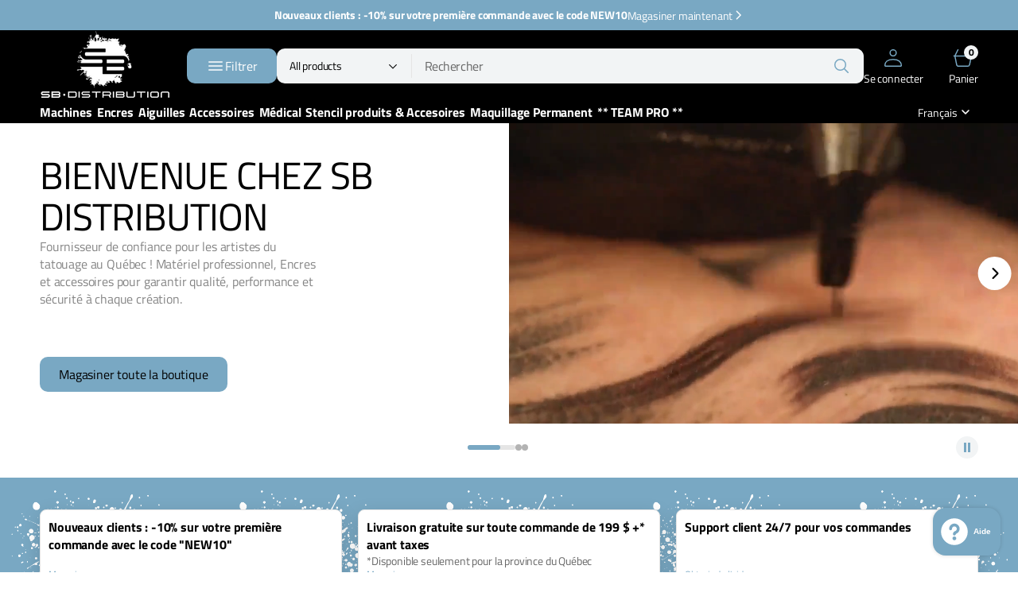

--- FILE ---
content_type: text/html; charset=utf-8
request_url: https://sbdistribution.ca/?attachment_id=52324
body_size: 58946
content:
<!doctype html>
<html
	class="no-js"
	lang="fr"
	data-scheme="light"
	dir="ltr"
>
	<head>
		<meta charset="utf-8">
		<meta http-equiv="X-UA-Compatible" content="IE=edge">
		<meta name="viewport" content="width=device-width,initial-scale=1">
		<meta name="theme-color" content="">
		<link rel="canonical" href="https://sbdistribution.ca/">
		<link rel="preconnect" href="https://cdn.shopify.com" crossorigin><link rel="preconnect" href="https://fonts.shopifycdn.com" crossorigin><title>Boutique SB Distribution | Produits pour tatoueurs à Mirabel</title>

		
			<meta name="description" content="Commandez vos fournitures de tatouage chez SB Distribution. Large inventaire de cartouches, encres (World Famous, Eternal, Fusion) et mobilier de studio. Livraison rapide et service de confiance pour les tatoueurs.">
		

		

<meta property="og:site_name" content="SBDistribution ">
<meta property="og:url" content="https://sbdistribution.ca/">
<meta property="og:title" content="Boutique SB Distribution | Produits pour tatoueurs à Mirabel">
<meta property="og:type" content="website">
<meta property="og:description" content="Commandez vos fournitures de tatouage chez SB Distribution. Large inventaire de cartouches, encres (World Famous, Eternal, Fusion) et mobilier de studio. Livraison rapide et service de confiance pour les tatoueurs."><meta property="og:image" content="http://sbdistribution.ca/cdn/shop/files/LOGO_SB_DISTRIBUTION_c2a12a3a-81b4-4f56-be8b-ed09adfdb0ff.png?v=1767380484">
  <meta property="og:image:secure_url" content="https://sbdistribution.ca/cdn/shop/files/LOGO_SB_DISTRIBUTION_c2a12a3a-81b4-4f56-be8b-ed09adfdb0ff.png?v=1767380484">
  <meta property="og:image:width" content="1030">
  <meta property="og:image:height" content="535"><meta name="twitter:card" content="summary_large_image">
<meta name="twitter:title" content="Boutique SB Distribution | Produits pour tatoueurs à Mirabel">
<meta name="twitter:description" content="Commandez vos fournitures de tatouage chez SB Distribution. Large inventaire de cartouches, encres (World Famous, Eternal, Fusion) et mobilier de studio. Livraison rapide et service de confiance pour les tatoueurs.">


		<script src="//sbdistribution.ca/cdn/shop/t/2/assets/constants.js?v=37383056447335370521766079135" defer="defer"></script>
		<script src="//sbdistribution.ca/cdn/shop/t/2/assets/pubsub.js?v=34180055027472970951766079136" defer="defer"></script>
		<script src="//sbdistribution.ca/cdn/shop/t/2/assets/global.js?v=95647478404668256611766079135" defer="defer"></script>

		<script>window.performance && window.performance.mark && window.performance.mark('shopify.content_for_header.start');</script><meta id="shopify-digital-wallet" name="shopify-digital-wallet" content="/75397988549/digital_wallets/dialog">
<meta name="shopify-checkout-api-token" content="0a2a65666d49778a6177042884a0eb2a">
<meta id="in-context-paypal-metadata" data-shop-id="75397988549" data-venmo-supported="false" data-environment="production" data-locale="fr_FR" data-paypal-v4="true" data-currency="CAD">
<link rel="alternate" hreflang="x-default" href="https://sbdistribution.ca/">
<link rel="alternate" hreflang="fr" href="https://sbdistribution.ca/">
<link rel="alternate" hreflang="en" href="https://sbdistribution.ca/en">
<script async="async" src="/checkouts/internal/preloads.js?locale=fr-CA"></script>
<link rel="preconnect" href="https://shop.app" crossorigin="anonymous">
<script async="async" src="https://shop.app/checkouts/internal/preloads.js?locale=fr-CA&shop_id=75397988549" crossorigin="anonymous"></script>
<script id="apple-pay-shop-capabilities" type="application/json">{"shopId":75397988549,"countryCode":"CA","currencyCode":"CAD","merchantCapabilities":["supports3DS"],"merchantId":"gid:\/\/shopify\/Shop\/75397988549","merchantName":"SBDistribution ","requiredBillingContactFields":["postalAddress","email"],"requiredShippingContactFields":["postalAddress","email"],"shippingType":"shipping","supportedNetworks":["visa","masterCard","amex","discover","interac","jcb"],"total":{"type":"pending","label":"SBDistribution ","amount":"1.00"},"shopifyPaymentsEnabled":true,"supportsSubscriptions":true}</script>
<script id="shopify-features" type="application/json">{"accessToken":"0a2a65666d49778a6177042884a0eb2a","betas":["rich-media-storefront-analytics"],"domain":"sbdistribution.ca","predictiveSearch":true,"shopId":75397988549,"locale":"fr"}</script>
<script>var Shopify = Shopify || {};
Shopify.shop = "sbdistribution.myshopify.com";
Shopify.locale = "fr";
Shopify.currency = {"active":"CAD","rate":"1.0"};
Shopify.country = "CA";
Shopify.theme = {"name":"Watt","id":152539693253,"schema_name":"Mix","schema_version":"1.0.0","theme_store_id":3820,"role":"main"};
Shopify.theme.handle = "null";
Shopify.theme.style = {"id":null,"handle":null};
Shopify.cdnHost = "sbdistribution.ca/cdn";
Shopify.routes = Shopify.routes || {};
Shopify.routes.root = "/";</script>
<script type="module">!function(o){(o.Shopify=o.Shopify||{}).modules=!0}(window);</script>
<script>!function(o){function n(){var o=[];function n(){o.push(Array.prototype.slice.apply(arguments))}return n.q=o,n}var t=o.Shopify=o.Shopify||{};t.loadFeatures=n(),t.autoloadFeatures=n()}(window);</script>
<script>
  window.ShopifyPay = window.ShopifyPay || {};
  window.ShopifyPay.apiHost = "shop.app\/pay";
  window.ShopifyPay.redirectState = null;
</script>
<script id="shop-js-analytics" type="application/json">{"pageType":"index"}</script>
<script defer="defer" async type="module" src="//sbdistribution.ca/cdn/shopifycloud/shop-js/modules/v2/client.init-shop-cart-sync_C7zOiP7n.fr.esm.js"></script>
<script defer="defer" async type="module" src="//sbdistribution.ca/cdn/shopifycloud/shop-js/modules/v2/chunk.common_CSlijhlg.esm.js"></script>
<script type="module">
  await import("//sbdistribution.ca/cdn/shopifycloud/shop-js/modules/v2/client.init-shop-cart-sync_C7zOiP7n.fr.esm.js");
await import("//sbdistribution.ca/cdn/shopifycloud/shop-js/modules/v2/chunk.common_CSlijhlg.esm.js");

  window.Shopify.SignInWithShop?.initShopCartSync?.({"fedCMEnabled":true,"windoidEnabled":true});

</script>
<script>
  window.Shopify = window.Shopify || {};
  if (!window.Shopify.featureAssets) window.Shopify.featureAssets = {};
  window.Shopify.featureAssets['shop-js'] = {"shop-cart-sync":["modules/v2/client.shop-cart-sync_BnBFXf0_.fr.esm.js","modules/v2/chunk.common_CSlijhlg.esm.js"],"init-fed-cm":["modules/v2/client.init-fed-cm_CSbHcSLQ.fr.esm.js","modules/v2/chunk.common_CSlijhlg.esm.js"],"shop-button":["modules/v2/client.shop-button_DLUKcBRB.fr.esm.js","modules/v2/chunk.common_CSlijhlg.esm.js"],"shop-cash-offers":["modules/v2/client.shop-cash-offers_Cua9cdqh.fr.esm.js","modules/v2/chunk.common_CSlijhlg.esm.js","modules/v2/chunk.modal_C0-OIa6B.esm.js"],"init-windoid":["modules/v2/client.init-windoid_BO2kqg2i.fr.esm.js","modules/v2/chunk.common_CSlijhlg.esm.js"],"init-shop-email-lookup-coordinator":["modules/v2/client.init-shop-email-lookup-coordinator_DcBZTVqR.fr.esm.js","modules/v2/chunk.common_CSlijhlg.esm.js"],"shop-toast-manager":["modules/v2/client.shop-toast-manager_CqHEw2nM.fr.esm.js","modules/v2/chunk.common_CSlijhlg.esm.js"],"shop-login-button":["modules/v2/client.shop-login-button_BQtEoURe.fr.esm.js","modules/v2/chunk.common_CSlijhlg.esm.js","modules/v2/chunk.modal_C0-OIa6B.esm.js"],"avatar":["modules/v2/client.avatar_BTnouDA3.fr.esm.js"],"pay-button":["modules/v2/client.pay-button_DUwpSVMx.fr.esm.js","modules/v2/chunk.common_CSlijhlg.esm.js"],"init-shop-cart-sync":["modules/v2/client.init-shop-cart-sync_C7zOiP7n.fr.esm.js","modules/v2/chunk.common_CSlijhlg.esm.js"],"init-customer-accounts":["modules/v2/client.init-customer-accounts_B0gbzGDF.fr.esm.js","modules/v2/client.shop-login-button_BQtEoURe.fr.esm.js","modules/v2/chunk.common_CSlijhlg.esm.js","modules/v2/chunk.modal_C0-OIa6B.esm.js"],"init-shop-for-new-customer-accounts":["modules/v2/client.init-shop-for-new-customer-accounts_C1ax6gR3.fr.esm.js","modules/v2/client.shop-login-button_BQtEoURe.fr.esm.js","modules/v2/chunk.common_CSlijhlg.esm.js","modules/v2/chunk.modal_C0-OIa6B.esm.js"],"init-customer-accounts-sign-up":["modules/v2/client.init-customer-accounts-sign-up_Dx4tXqtI.fr.esm.js","modules/v2/client.shop-login-button_BQtEoURe.fr.esm.js","modules/v2/chunk.common_CSlijhlg.esm.js","modules/v2/chunk.modal_C0-OIa6B.esm.js"],"checkout-modal":["modules/v2/client.checkout-modal_BZLk86_8.fr.esm.js","modules/v2/chunk.common_CSlijhlg.esm.js","modules/v2/chunk.modal_C0-OIa6B.esm.js"],"shop-follow-button":["modules/v2/client.shop-follow-button_YGA9KtE6.fr.esm.js","modules/v2/chunk.common_CSlijhlg.esm.js","modules/v2/chunk.modal_C0-OIa6B.esm.js"],"lead-capture":["modules/v2/client.lead-capture_BKsxsIKj.fr.esm.js","modules/v2/chunk.common_CSlijhlg.esm.js","modules/v2/chunk.modal_C0-OIa6B.esm.js"],"shop-login":["modules/v2/client.shop-login_s6dWeBr2.fr.esm.js","modules/v2/chunk.common_CSlijhlg.esm.js","modules/v2/chunk.modal_C0-OIa6B.esm.js"],"payment-terms":["modules/v2/client.payment-terms_CTuGCy7C.fr.esm.js","modules/v2/chunk.common_CSlijhlg.esm.js","modules/v2/chunk.modal_C0-OIa6B.esm.js"]};
</script>
<script id="__st">var __st={"a":75397988549,"offset":-18000,"reqid":"894ab103-3f95-4336-bebe-9ac89166849c-1768362393","pageurl":"sbdistribution.ca\/?attachment_id=52324","u":"9b148207f321","p":"home"};</script>
<script>window.ShopifyPaypalV4VisibilityTracking = true;</script>
<script id="captcha-bootstrap">!function(){'use strict';const t='contact',e='account',n='new_comment',o=[[t,t],['blogs',n],['comments',n],[t,'customer']],c=[[e,'customer_login'],[e,'guest_login'],[e,'recover_customer_password'],[e,'create_customer']],r=t=>t.map((([t,e])=>`form[action*='/${t}']:not([data-nocaptcha='true']) input[name='form_type'][value='${e}']`)).join(','),a=t=>()=>t?[...document.querySelectorAll(t)].map((t=>t.form)):[];function s(){const t=[...o],e=r(t);return a(e)}const i='password',u='form_key',d=['recaptcha-v3-token','g-recaptcha-response','h-captcha-response',i],f=()=>{try{return window.sessionStorage}catch{return}},m='__shopify_v',_=t=>t.elements[u];function p(t,e,n=!1){try{const o=window.sessionStorage,c=JSON.parse(o.getItem(e)),{data:r}=function(t){const{data:e,action:n}=t;return t[m]||n?{data:e,action:n}:{data:t,action:n}}(c);for(const[e,n]of Object.entries(r))t.elements[e]&&(t.elements[e].value=n);n&&o.removeItem(e)}catch(o){console.error('form repopulation failed',{error:o})}}const l='form_type',E='cptcha';function T(t){t.dataset[E]=!0}const w=window,h=w.document,L='Shopify',v='ce_forms',y='captcha';let A=!1;((t,e)=>{const n=(g='f06e6c50-85a8-45c8-87d0-21a2b65856fe',I='https://cdn.shopify.com/shopifycloud/storefront-forms-hcaptcha/ce_storefront_forms_captcha_hcaptcha.v1.5.2.iife.js',D={infoText:'Protégé par hCaptcha',privacyText:'Confidentialité',termsText:'Conditions'},(t,e,n)=>{const o=w[L][v],c=o.bindForm;if(c)return c(t,g,e,D).then(n);var r;o.q.push([[t,g,e,D],n]),r=I,A||(h.body.append(Object.assign(h.createElement('script'),{id:'captcha-provider',async:!0,src:r})),A=!0)});var g,I,D;w[L]=w[L]||{},w[L][v]=w[L][v]||{},w[L][v].q=[],w[L][y]=w[L][y]||{},w[L][y].protect=function(t,e){n(t,void 0,e),T(t)},Object.freeze(w[L][y]),function(t,e,n,w,h,L){const[v,y,A,g]=function(t,e,n){const i=e?o:[],u=t?c:[],d=[...i,...u],f=r(d),m=r(i),_=r(d.filter((([t,e])=>n.includes(e))));return[a(f),a(m),a(_),s()]}(w,h,L),I=t=>{const e=t.target;return e instanceof HTMLFormElement?e:e&&e.form},D=t=>v().includes(t);t.addEventListener('submit',(t=>{const e=I(t);if(!e)return;const n=D(e)&&!e.dataset.hcaptchaBound&&!e.dataset.recaptchaBound,o=_(e),c=g().includes(e)&&(!o||!o.value);(n||c)&&t.preventDefault(),c&&!n&&(function(t){try{if(!f())return;!function(t){const e=f();if(!e)return;const n=_(t);if(!n)return;const o=n.value;o&&e.removeItem(o)}(t);const e=Array.from(Array(32),(()=>Math.random().toString(36)[2])).join('');!function(t,e){_(t)||t.append(Object.assign(document.createElement('input'),{type:'hidden',name:u})),t.elements[u].value=e}(t,e),function(t,e){const n=f();if(!n)return;const o=[...t.querySelectorAll(`input[type='${i}']`)].map((({name:t})=>t)),c=[...d,...o],r={};for(const[a,s]of new FormData(t).entries())c.includes(a)||(r[a]=s);n.setItem(e,JSON.stringify({[m]:1,action:t.action,data:r}))}(t,e)}catch(e){console.error('failed to persist form',e)}}(e),e.submit())}));const S=(t,e)=>{t&&!t.dataset[E]&&(n(t,e.some((e=>e===t))),T(t))};for(const o of['focusin','change'])t.addEventListener(o,(t=>{const e=I(t);D(e)&&S(e,y())}));const B=e.get('form_key'),M=e.get(l),P=B&&M;t.addEventListener('DOMContentLoaded',(()=>{const t=y();if(P)for(const e of t)e.elements[l].value===M&&p(e,B);[...new Set([...A(),...v().filter((t=>'true'===t.dataset.shopifyCaptcha))])].forEach((e=>S(e,t)))}))}(h,new URLSearchParams(w.location.search),n,t,e,['guest_login'])})(!0,!0)}();</script>
<script integrity="sha256-4kQ18oKyAcykRKYeNunJcIwy7WH5gtpwJnB7kiuLZ1E=" data-source-attribution="shopify.loadfeatures" defer="defer" src="//sbdistribution.ca/cdn/shopifycloud/storefront/assets/storefront/load_feature-a0a9edcb.js" crossorigin="anonymous"></script>
<script crossorigin="anonymous" defer="defer" src="//sbdistribution.ca/cdn/shopifycloud/storefront/assets/shopify_pay/storefront-65b4c6d7.js?v=20250812"></script>
<script data-source-attribution="shopify.dynamic_checkout.dynamic.init">var Shopify=Shopify||{};Shopify.PaymentButton=Shopify.PaymentButton||{isStorefrontPortableWallets:!0,init:function(){window.Shopify.PaymentButton.init=function(){};var t=document.createElement("script");t.src="https://sbdistribution.ca/cdn/shopifycloud/portable-wallets/latest/portable-wallets.fr.js",t.type="module",document.head.appendChild(t)}};
</script>
<script data-source-attribution="shopify.dynamic_checkout.buyer_consent">
  function portableWalletsHideBuyerConsent(e){var t=document.getElementById("shopify-buyer-consent"),n=document.getElementById("shopify-subscription-policy-button");t&&n&&(t.classList.add("hidden"),t.setAttribute("aria-hidden","true"),n.removeEventListener("click",e))}function portableWalletsShowBuyerConsent(e){var t=document.getElementById("shopify-buyer-consent"),n=document.getElementById("shopify-subscription-policy-button");t&&n&&(t.classList.remove("hidden"),t.removeAttribute("aria-hidden"),n.addEventListener("click",e))}window.Shopify?.PaymentButton&&(window.Shopify.PaymentButton.hideBuyerConsent=portableWalletsHideBuyerConsent,window.Shopify.PaymentButton.showBuyerConsent=portableWalletsShowBuyerConsent);
</script>
<script data-source-attribution="shopify.dynamic_checkout.cart.bootstrap">document.addEventListener("DOMContentLoaded",(function(){function t(){return document.querySelector("shopify-accelerated-checkout-cart, shopify-accelerated-checkout")}if(t())Shopify.PaymentButton.init();else{new MutationObserver((function(e,n){t()&&(Shopify.PaymentButton.init(),n.disconnect())})).observe(document.body,{childList:!0,subtree:!0})}}));
</script>
<link id="shopify-accelerated-checkout-styles" rel="stylesheet" media="screen" href="https://sbdistribution.ca/cdn/shopifycloud/portable-wallets/latest/accelerated-checkout-backwards-compat.css" crossorigin="anonymous">
<style id="shopify-accelerated-checkout-cart">
        #shopify-buyer-consent {
  margin-top: 1em;
  display: inline-block;
  width: 100%;
}

#shopify-buyer-consent.hidden {
  display: none;
}

#shopify-subscription-policy-button {
  background: none;
  border: none;
  padding: 0;
  text-decoration: underline;
  font-size: inherit;
  cursor: pointer;
}

#shopify-subscription-policy-button::before {
  box-shadow: none;
}

      </style>
<script id="sections-script" data-sections="header,footer" defer="defer" src="//sbdistribution.ca/cdn/shop/t/2/compiled_assets/scripts.js?842"></script>
<script>window.performance && window.performance.mark && window.performance.mark('shopify.content_for_header.end');</script>

		
 
<style data-shopify>
	  @font-face {
  font-family: "Titillium Web";
  font-weight: 400;
  font-style: normal;
  font-display: swap;
  src: url("//sbdistribution.ca/cdn/fonts/titillium_web/titilliumweb_n4.dc3610b1c7b7eb152fc1ddefb77e83a0b84386b3.woff2") format("woff2"),
       url("//sbdistribution.ca/cdn/fonts/titillium_web/titilliumweb_n4.24dc69d5a89277f2854e112bddfd2c5420fd3973.woff") format("woff");
}

	  @font-face {
  font-family: "Titillium Web";
  font-weight: 400;
  font-style: normal;
  font-display: swap;
  src: url("//sbdistribution.ca/cdn/fonts/titillium_web/titilliumweb_n4.dc3610b1c7b7eb152fc1ddefb77e83a0b84386b3.woff2") format("woff2"),
       url("//sbdistribution.ca/cdn/fonts/titillium_web/titilliumweb_n4.24dc69d5a89277f2854e112bddfd2c5420fd3973.woff") format("woff");
}

	  @font-face {
  font-family: "Titillium Web";
  font-weight: 400;
  font-style: normal;
  font-display: swap;
  src: url("//sbdistribution.ca/cdn/fonts/titillium_web/titilliumweb_n4.dc3610b1c7b7eb152fc1ddefb77e83a0b84386b3.woff2") format("woff2"),
       url("//sbdistribution.ca/cdn/fonts/titillium_web/titilliumweb_n4.24dc69d5a89277f2854e112bddfd2c5420fd3973.woff") format("woff");
}

	  @font-face {
  font-family: "Titillium Web";
  font-weight: 400;
  font-style: normal;
  font-display: swap;
  src: url("//sbdistribution.ca/cdn/fonts/titillium_web/titilliumweb_n4.dc3610b1c7b7eb152fc1ddefb77e83a0b84386b3.woff2") format("woff2"),
       url("//sbdistribution.ca/cdn/fonts/titillium_web/titilliumweb_n4.24dc69d5a89277f2854e112bddfd2c5420fd3973.woff") format("woff");
}

	  @font-face {
  font-family: "Titillium Web";
  font-weight: 400;
  font-style: normal;
  font-display: swap;
  src: url("//sbdistribution.ca/cdn/fonts/titillium_web/titilliumweb_n4.dc3610b1c7b7eb152fc1ddefb77e83a0b84386b3.woff2") format("woff2"),
       url("//sbdistribution.ca/cdn/fonts/titillium_web/titilliumweb_n4.24dc69d5a89277f2854e112bddfd2c5420fd3973.woff") format("woff");
}

	  @font-face {
  font-family: "Titillium Web";
  font-weight: 400;
  font-style: normal;
  font-display: swap;
  src: url("//sbdistribution.ca/cdn/fonts/titillium_web/titilliumweb_n4.dc3610b1c7b7eb152fc1ddefb77e83a0b84386b3.woff2") format("woff2"),
       url("//sbdistribution.ca/cdn/fonts/titillium_web/titilliumweb_n4.24dc69d5a89277f2854e112bddfd2c5420fd3973.woff") format("woff");
}

	  @font-face {
  font-family: "Titillium Web";
  font-weight: 400;
  font-style: normal;
  font-display: swap;
  src: url("//sbdistribution.ca/cdn/fonts/titillium_web/titilliumweb_n4.dc3610b1c7b7eb152fc1ddefb77e83a0b84386b3.woff2") format("woff2"),
       url("//sbdistribution.ca/cdn/fonts/titillium_web/titilliumweb_n4.24dc69d5a89277f2854e112bddfd2c5420fd3973.woff") format("woff");
}

	  @font-face {
  font-family: "Titillium Web";
  font-weight: 400;
  font-style: normal;
  font-display: swap;
  src: url("//sbdistribution.ca/cdn/fonts/titillium_web/titilliumweb_n4.dc3610b1c7b7eb152fc1ddefb77e83a0b84386b3.woff2") format("woff2"),
       url("//sbdistribution.ca/cdn/fonts/titillium_web/titilliumweb_n4.24dc69d5a89277f2854e112bddfd2c5420fd3973.woff") format("woff");
}

	  @font-face {
  font-family: "Titillium Web";
  font-weight: 400;
  font-style: normal;
  font-display: swap;
  src: url("//sbdistribution.ca/cdn/fonts/titillium_web/titilliumweb_n4.dc3610b1c7b7eb152fc1ddefb77e83a0b84386b3.woff2") format("woff2"),
       url("//sbdistribution.ca/cdn/fonts/titillium_web/titilliumweb_n4.24dc69d5a89277f2854e112bddfd2c5420fd3973.woff") format("woff");
}

	  @font-face {
  font-family: "Titillium Web";
  font-weight: 400;
  font-style: normal;
  font-display: swap;
  src: url("//sbdistribution.ca/cdn/fonts/titillium_web/titilliumweb_n4.dc3610b1c7b7eb152fc1ddefb77e83a0b84386b3.woff2") format("woff2"),
       url("//sbdistribution.ca/cdn/fonts/titillium_web/titilliumweb_n4.24dc69d5a89277f2854e112bddfd2c5420fd3973.woff") format("woff");
}

	  @font-face {
  font-family: "Titillium Web";
  font-weight: 300;
  font-style: normal;
  font-display: swap;
  src: url("//sbdistribution.ca/cdn/fonts/titillium_web/titilliumweb_n3.0263c394bd4bb7d8350c4dd9e6e8112e24fc38e2.woff2") format("woff2"),
       url("//sbdistribution.ca/cdn/fonts/titillium_web/titilliumweb_n3.dcd8f3bd6b10727ad7feeb89034f9ddd0acef44c.woff") format("woff");
}

	  @font-face {
  font-family: "Titillium Web";
  font-weight: 400;
  font-style: normal;
  font-display: swap;
  src: url("//sbdistribution.ca/cdn/fonts/titillium_web/titilliumweb_n4.dc3610b1c7b7eb152fc1ddefb77e83a0b84386b3.woff2") format("woff2"),
       url("//sbdistribution.ca/cdn/fonts/titillium_web/titilliumweb_n4.24dc69d5a89277f2854e112bddfd2c5420fd3973.woff") format("woff");
}

	  
	  @font-face {
  font-family: "Titillium Web";
  font-weight: 700;
  font-style: normal;
  font-display: swap;
  src: url("//sbdistribution.ca/cdn/fonts/titillium_web/titilliumweb_n7.d17ed1f3a767ca2dd9fcaa8710c651c747c3860e.woff2") format("woff2"),
       url("//sbdistribution.ca/cdn/fonts/titillium_web/titilliumweb_n7.56a12bf435e8401765588d4fbf86b152db29e2a2.woff") format("woff");
}

	  @font-face {
  font-family: "Titillium Web";
  font-weight: 400;
  font-style: italic;
  font-display: swap;
  src: url("//sbdistribution.ca/cdn/fonts/titillium_web/titilliumweb_i4.2e4a288a3b1073a078bbbf883bdf8c1ca2ff0f8f.woff2") format("woff2"),
       url("//sbdistribution.ca/cdn/fonts/titillium_web/titilliumweb_i4.98dfcf65bc48d5feb68ff42764400055451c917c.woff") format("woff");
}

	  @font-face {
  font-family: "Titillium Web";
  font-weight: 400;
  font-style: italic;
  font-display: swap;
  src: url("//sbdistribution.ca/cdn/fonts/titillium_web/titilliumweb_i4.2e4a288a3b1073a078bbbf883bdf8c1ca2ff0f8f.woff2") format("woff2"),
       url("//sbdistribution.ca/cdn/fonts/titillium_web/titilliumweb_i4.98dfcf65bc48d5feb68ff42764400055451c917c.woff") format("woff");
}

	  @font-face {
  font-family: "Titillium Web";
  font-weight: 700;
  font-style: italic;
  font-display: swap;
  src: url("//sbdistribution.ca/cdn/fonts/titillium_web/titilliumweb_i7.3e8c9f7c6bca0b0064b77d34a6d297e354571235.woff2") format("woff2"),
       url("//sbdistribution.ca/cdn/fonts/titillium_web/titilliumweb_i7.163ab44a3549d32affe27b1c25448b75221b890d.woff") format("woff");
}


		
			:root,
			[data-scheme=light] .color-background-1 {
				--color-background: 255,255,255;
--color-background-secondary: 242,244,245;

	--gradient-background: #ffffff;

--color-foreground: 0, 0, 0;
--color-foreground-secondary: 103, 103, 103;
--color-foreground-title: 0, 0, 0;

--color-button-text: 0, 0, 0;
--color-button-text-hover: 0, 0, 0;
--color-button: 121, 168, 195;
--color-button-hover: 121, 168, 195;

--color-button-secondary: 242, 244, 245;
--color-button-secondary-hover: 242, 244, 245;
--color-button-secondary-text: 121, 168, 195;
--color-button-secondary-text-hover: 121, 168, 195;

--color-button-tertiary-text: 121, 168, 195;
--color-button-tertiary-text-hover: 121, 168, 195;


--color-cart-counter-custom-text: 255, 255, 255;
--color-cart-counter-custom-background: 103, 72, 248;

--color-overlay: 0, 0, 0;
--color-border-input: 242, 244, 245;
--color-border-input-hover: 229, 229, 229;
--color-background-input: 242, 244, 245;
--color-text-input: 0, 0, 0;
--color-border: 229, 229, 229;
--color-checkmark: 255, 255, 255;
--color-slider-arrows: 0, 0, 0;
--color-accent: 121,168,195;
--color-alert: 252,53,53;

--color-price-regular: 0,0,0;
--color-price-after-sale: 252,53,53;
--color-price-before-sale: 103,103,103;

--color-sale-badge-text: 0, 0, 0;
--color-sale-badge-background: 255, 222, 27;
--color-soldout-badge-text: 146, 147, 148;
--color-soldout-badge-background: 255, 255, 255;
--color-soldout-badge-border: 229, 229, 229;
--color-custom-badge-text: 255, 255, 255;
--color-custom-badge-background: 252, 53, 145;
--color-inventory-status-in: 69, 165, 69;
--color-inventory-status-out: 146, 147, 148;
			}
			@media (prefers-color-scheme: light) {
				:root,
				[data-scheme=auto] .color-background-1 {
					--color-background: 255,255,255;
--color-background-secondary: 242,244,245;

	--gradient-background: #ffffff;

--color-foreground: 0, 0, 0;
--color-foreground-secondary: 103, 103, 103;
--color-foreground-title: 0, 0, 0;

--color-button-text: 0, 0, 0;
--color-button-text-hover: 0, 0, 0;
--color-button: 121, 168, 195;
--color-button-hover: 121, 168, 195;

--color-button-secondary: 242, 244, 245;
--color-button-secondary-hover: 242, 244, 245;
--color-button-secondary-text: 121, 168, 195;
--color-button-secondary-text-hover: 121, 168, 195;

--color-button-tertiary-text: 121, 168, 195;
--color-button-tertiary-text-hover: 121, 168, 195;


--color-cart-counter-custom-text: 255, 255, 255;
--color-cart-counter-custom-background: 103, 72, 248;

--color-overlay: 0, 0, 0;
--color-border-input: 242, 244, 245;
--color-border-input-hover: 229, 229, 229;
--color-background-input: 242, 244, 245;
--color-text-input: 0, 0, 0;
--color-border: 229, 229, 229;
--color-checkmark: 255, 255, 255;
--color-slider-arrows: 0, 0, 0;
--color-accent: 121,168,195;
--color-alert: 252,53,53;

--color-price-regular: 0,0,0;
--color-price-after-sale: 252,53,53;
--color-price-before-sale: 103,103,103;

--color-sale-badge-text: 0, 0, 0;
--color-sale-badge-background: 255, 222, 27;
--color-soldout-badge-text: 146, 147, 148;
--color-soldout-badge-background: 255, 255, 255;
--color-soldout-badge-border: 229, 229, 229;
--color-custom-badge-text: 255, 255, 255;
--color-custom-badge-background: 252, 53, 145;
--color-inventory-status-in: 69, 165, 69;
--color-inventory-status-out: 146, 147, 148;
				}
			}
			[data-scheme=dark],
				.color-inverse,
			[data-scheme=dark] .color-background-1 {
				--color-background: 30, 30, 30;

	--color-background: 30, 30, 30;
	--color-background-secondary: 16, 16, 16;
	--color-border-input: 44, 44, 44;
	--color-border-input-hover: 48, 48, 48;
	--color-background-input: 44, 44, 44;
	--color-background-input-hover: 48, 48, 48;
	--color-text-input: 255, 255, 255;


	--gradient-background: rgb(var(--color-background));

--color-blog-slider-heading-hover: 203, 211, 218;
--color-overlay: 0, 0, 0;
--color-foreground: 231, 231, 232;
--color-foreground-secondary: 255, 255, 255;
--color-foreground-title: 255, 255, 255;
--color-border: 56, 54, 57;
--color-checkmark: 0, 0, 0;
--color-slider-arrows: 0, 0, 0;
--color-link: 229, 229, 229;
--alpha-link: 0.5;


--color-button-text: 0, 0, 0;
--color-button-text-hover: 0, 0, 0;
--color-button: 121, 168, 195;
--color-button-hover: 121, 168, 195;

--color-button-secondary: 242, 244, 245;
--color-button-secondary-hover: 242, 244, 245;
--color-button-secondary-text: 121, 168, 195;
--color-button-secondary-text-hover: 121, 168, 195;

--color-button-tertiary-text: 121, 168, 195;
--color-button-tertiary-text-hover: 121, 168, 195;

--color-sale-badge-text: 0, 0, 0;
--color-sale-badge-background: 255, 222, 27;
--color-soldout-badge-text: 146, 147, 148;
--color-soldout-badge-background: 255, 255, 255;
--color-soldout-badge-border: 229, 229, 229;
--color-custom-badge-text: 255, 255, 255;
--color-custom-badge-background: 252, 53, 145;
--color-inventory-status-in: 69, 165, 69;
--color-inventory-status-out: 146, 147, 148;

--alpha-button-background: 1;
--alpha-button-border: 1;
--color-social: 255, 255, 255;
--color-placeholder-input: 255, 255, 255;
--color-price-regular: 229, 229, 229;
--color-price-after-sale: 229, 229, 229;
--color-price-before-sale: 169, 169, 169;
--color-error-background: 0, 0, 0;
--color-title-text: 255, 255, 255;
--color-accent : 180, 180, 180;
--menu-shadow-color: 0,0,0;
--menu-shadow-alpha: 0.3;
--swiper-navigation-color: rgb(var(--color-foreground));
--swiper-pagination-color : rgb(var(--color-foreground));
--color-slider-arrows: 255, 255, 255;
--color-pagination-bullet-active: 255, 255, 255;
--color-badge-background: 255, 255, 255;
--color-badge-text: 255, 255, 255;
--color-badge-custom-background: 245, 245, 245;
--color-badge-custom-text: 231, 231, 232;
--color-pagination-bullet-dis: 109, 107, 107;
--color-border-btn:  56, 54, 57;


.product-card {
	--color-overlay: 255, 255, 255;
}


			}
			@media (prefers-color-scheme: dark) {
				[data-scheme=auto],
				[data-scheme=auto] .color-background-1 {
					--color-background: 30, 30, 30;

	--color-background: 30, 30, 30;
	--color-background-secondary: 16, 16, 16;
	--color-border-input: 44, 44, 44;
	--color-border-input-hover: 48, 48, 48;
	--color-background-input: 44, 44, 44;
	--color-background-input-hover: 48, 48, 48;
	--color-text-input: 255, 255, 255;


	--gradient-background: rgb(var(--color-background));

--color-blog-slider-heading-hover: 203, 211, 218;
--color-overlay: 0, 0, 0;
--color-foreground: 231, 231, 232;
--color-foreground-secondary: 255, 255, 255;
--color-foreground-title: 255, 255, 255;
--color-border: 56, 54, 57;
--color-checkmark: 0, 0, 0;
--color-slider-arrows: 0, 0, 0;
--color-link: 229, 229, 229;
--alpha-link: 0.5;


--color-button-text: 0, 0, 0;
--color-button-text-hover: 0, 0, 0;
--color-button: 121, 168, 195;
--color-button-hover: 121, 168, 195;

--color-button-secondary: 242, 244, 245;
--color-button-secondary-hover: 242, 244, 245;
--color-button-secondary-text: 121, 168, 195;
--color-button-secondary-text-hover: 121, 168, 195;

--color-button-tertiary-text: 121, 168, 195;
--color-button-tertiary-text-hover: 121, 168, 195;

--color-sale-badge-text: 0, 0, 0;
--color-sale-badge-background: 255, 222, 27;
--color-soldout-badge-text: 146, 147, 148;
--color-soldout-badge-background: 255, 255, 255;
--color-soldout-badge-border: 229, 229, 229;
--color-custom-badge-text: 255, 255, 255;
--color-custom-badge-background: 252, 53, 145;
--color-inventory-status-in: 69, 165, 69;
--color-inventory-status-out: 146, 147, 148;

--alpha-button-background: 1;
--alpha-button-border: 1;
--color-social: 255, 255, 255;
--color-placeholder-input: 255, 255, 255;
--color-price-regular: 229, 229, 229;
--color-price-after-sale: 229, 229, 229;
--color-price-before-sale: 169, 169, 169;
--color-error-background: 0, 0, 0;
--color-title-text: 255, 255, 255;
--color-accent : 180, 180, 180;
--menu-shadow-color: 0,0,0;
--menu-shadow-alpha: 0.3;
--swiper-navigation-color: rgb(var(--color-foreground));
--swiper-pagination-color : rgb(var(--color-foreground));
--color-slider-arrows: 255, 255, 255;
--color-pagination-bullet-active: 255, 255, 255;
--color-badge-background: 255, 255, 255;
--color-badge-text: 255, 255, 255;
--color-badge-custom-background: 245, 245, 245;
--color-badge-custom-text: 231, 231, 232;
--color-pagination-bullet-dis: 109, 107, 107;
--color-border-btn:  56, 54, 57;


.product-card {
	--color-overlay: 255, 255, 255;
}


				}
			}

		
			
			[data-scheme=light] .color-background-2 {
				--color-background: 242,244,245;
--color-background-secondary: 255,255,255;

	--gradient-background: #f2f4f5;

--color-foreground: 0, 0, 0;
--color-foreground-secondary: 103, 103, 103;
--color-foreground-title: 0, 0, 0;

--color-button-text: 0, 0, 0;
--color-button-text-hover: 0, 0, 0;
--color-button: 121, 168, 194;
--color-button-hover: 121, 168, 195;

--color-button-secondary: 121, 168, 195;
--color-button-secondary-hover: 121, 168, 195;
--color-button-secondary-text: 255, 255, 255;
--color-button-secondary-text-hover: 255, 255, 255;

--color-button-tertiary-text: 103, 72, 248;
--color-button-tertiary-text-hover: 103, 72, 248;


--color-cart-counter-custom-text: 255, 255, 255;
--color-cart-counter-custom-background: 103, 72, 248;

--color-overlay: 0, 0, 0;
--color-border-input: 255, 255, 255;
--color-border-input-hover: 229, 229, 229;
--color-background-input: 255, 255, 255;
--color-text-input: 0, 0, 0;
--color-border: 229, 229, 229;
--color-checkmark: 255, 255, 255;
--color-slider-arrows: 0, 0, 0;
--color-accent: 121,168,195;
--color-alert: 121,168,195;

--color-price-regular: 0,0,0;
--color-price-after-sale: 252,53,53;
--color-price-before-sale: 103,103,103;

--color-sale-badge-text: 0, 0, 0;
--color-sale-badge-background: 255, 222, 27;
--color-soldout-badge-text: 146, 147, 148;
--color-soldout-badge-background: 255, 255, 255;
--color-soldout-badge-border: 229, 229, 229;
--color-custom-badge-text: 255, 255, 255;
--color-custom-badge-background: 252, 53, 145;
--color-inventory-status-in: 69, 165, 69;
--color-inventory-status-out: 146, 147, 148;
			}
			@media (prefers-color-scheme: light) {
				
				[data-scheme=auto] .color-background-2 {
					--color-background: 242,244,245;
--color-background-secondary: 255,255,255;

	--gradient-background: #f2f4f5;

--color-foreground: 0, 0, 0;
--color-foreground-secondary: 103, 103, 103;
--color-foreground-title: 0, 0, 0;

--color-button-text: 0, 0, 0;
--color-button-text-hover: 0, 0, 0;
--color-button: 121, 168, 194;
--color-button-hover: 121, 168, 195;

--color-button-secondary: 121, 168, 195;
--color-button-secondary-hover: 121, 168, 195;
--color-button-secondary-text: 255, 255, 255;
--color-button-secondary-text-hover: 255, 255, 255;

--color-button-tertiary-text: 103, 72, 248;
--color-button-tertiary-text-hover: 103, 72, 248;


--color-cart-counter-custom-text: 255, 255, 255;
--color-cart-counter-custom-background: 103, 72, 248;

--color-overlay: 0, 0, 0;
--color-border-input: 255, 255, 255;
--color-border-input-hover: 229, 229, 229;
--color-background-input: 255, 255, 255;
--color-text-input: 0, 0, 0;
--color-border: 229, 229, 229;
--color-checkmark: 255, 255, 255;
--color-slider-arrows: 0, 0, 0;
--color-accent: 121,168,195;
--color-alert: 121,168,195;

--color-price-regular: 0,0,0;
--color-price-after-sale: 252,53,53;
--color-price-before-sale: 103,103,103;

--color-sale-badge-text: 0, 0, 0;
--color-sale-badge-background: 255, 222, 27;
--color-soldout-badge-text: 146, 147, 148;
--color-soldout-badge-background: 255, 255, 255;
--color-soldout-badge-border: 229, 229, 229;
--color-custom-badge-text: 255, 255, 255;
--color-custom-badge-background: 252, 53, 145;
--color-inventory-status-in: 69, 165, 69;
--color-inventory-status-out: 146, 147, 148;
				}
			}
			
			[data-scheme=dark] .color-background-2 {
				--color-background: 30, 30, 30;

--color-background: 44, 44, 44;
--color-background-secondary: 71, 71, 71;
--color-border-input: 35, 35, 35;
--color-border-input-hover: 37, 37, 37;
--color-background-input: 35, 35, 35;
--color-background-input-hover: 37, 37, 37;
--color-text-input: 255, 255, 255;



	--gradient-background: rgb(var(--color-background));

--color-blog-slider-heading-hover: 203, 211, 218;
--color-overlay: 0, 0, 0;
--color-foreground: 231, 231, 232;
--color-foreground-secondary: 255, 255, 255;
--color-foreground-title: 255, 255, 255;
--color-border: 56, 54, 57;
--color-checkmark: 0, 0, 0;
--color-slider-arrows: 0, 0, 0;
--color-link: 229, 229, 229;
--alpha-link: 0.5;


--color-button-text: 0, 0, 0;
--color-button-text-hover: 0, 0, 0;
--color-button: 121, 168, 194;
--color-button-hover: 121, 168, 195;

--color-button-secondary: 121, 168, 195;
--color-button-secondary-hover: 121, 168, 195;
--color-button-secondary-text: 255, 255, 255;
--color-button-secondary-text-hover: 255, 255, 255;

--color-button-tertiary-text: 103, 72, 248;
--color-button-tertiary-text-hover: 103, 72, 248;

--color-sale-badge-text: 0, 0, 0;
--color-sale-badge-background: 255, 222, 27;
--color-soldout-badge-text: 146, 147, 148;
--color-soldout-badge-background: 255, 255, 255;
--color-soldout-badge-border: 229, 229, 229;
--color-custom-badge-text: 255, 255, 255;
--color-custom-badge-background: 252, 53, 145;
--color-inventory-status-in: 69, 165, 69;
--color-inventory-status-out: 146, 147, 148;

--alpha-button-background: 1;
--alpha-button-border: 1;
--color-social: 255, 255, 255;
--color-placeholder-input: 255, 255, 255;
--color-price-regular: 229, 229, 229;
--color-price-after-sale: 229, 229, 229;
--color-price-before-sale: 169, 169, 169;
--color-error-background: 0, 0, 0;
--color-title-text: 255, 255, 255;
--color-accent : 180, 180, 180;
--menu-shadow-color: 0,0,0;
--menu-shadow-alpha: 0.3;
--swiper-navigation-color: rgb(var(--color-foreground));
--swiper-pagination-color : rgb(var(--color-foreground));
--color-slider-arrows: 255, 255, 255;
--color-pagination-bullet-active: 255, 255, 255;
--color-badge-background: 255, 255, 255;
--color-badge-text: 255, 255, 255;
--color-badge-custom-background: 245, 245, 245;
--color-badge-custom-text: 231, 231, 232;
--color-pagination-bullet-dis: 109, 107, 107;
--color-border-btn:  56, 54, 57;


.product-card {
	--color-overlay: 255, 255, 255;
}


			}
			@media (prefers-color-scheme: dark) {
				
				[data-scheme=auto] .color-background-2 {
					--color-background: 30, 30, 30;

--color-background: 44, 44, 44;
--color-background-secondary: 71, 71, 71;
--color-border-input: 35, 35, 35;
--color-border-input-hover: 37, 37, 37;
--color-background-input: 35, 35, 35;
--color-background-input-hover: 37, 37, 37;
--color-text-input: 255, 255, 255;



	--gradient-background: rgb(var(--color-background));

--color-blog-slider-heading-hover: 203, 211, 218;
--color-overlay: 0, 0, 0;
--color-foreground: 231, 231, 232;
--color-foreground-secondary: 255, 255, 255;
--color-foreground-title: 255, 255, 255;
--color-border: 56, 54, 57;
--color-checkmark: 0, 0, 0;
--color-slider-arrows: 0, 0, 0;
--color-link: 229, 229, 229;
--alpha-link: 0.5;


--color-button-text: 0, 0, 0;
--color-button-text-hover: 0, 0, 0;
--color-button: 121, 168, 194;
--color-button-hover: 121, 168, 195;

--color-button-secondary: 121, 168, 195;
--color-button-secondary-hover: 121, 168, 195;
--color-button-secondary-text: 255, 255, 255;
--color-button-secondary-text-hover: 255, 255, 255;

--color-button-tertiary-text: 103, 72, 248;
--color-button-tertiary-text-hover: 103, 72, 248;

--color-sale-badge-text: 0, 0, 0;
--color-sale-badge-background: 255, 222, 27;
--color-soldout-badge-text: 146, 147, 148;
--color-soldout-badge-background: 255, 255, 255;
--color-soldout-badge-border: 229, 229, 229;
--color-custom-badge-text: 255, 255, 255;
--color-custom-badge-background: 252, 53, 145;
--color-inventory-status-in: 69, 165, 69;
--color-inventory-status-out: 146, 147, 148;

--alpha-button-background: 1;
--alpha-button-border: 1;
--color-social: 255, 255, 255;
--color-placeholder-input: 255, 255, 255;
--color-price-regular: 229, 229, 229;
--color-price-after-sale: 229, 229, 229;
--color-price-before-sale: 169, 169, 169;
--color-error-background: 0, 0, 0;
--color-title-text: 255, 255, 255;
--color-accent : 180, 180, 180;
--menu-shadow-color: 0,0,0;
--menu-shadow-alpha: 0.3;
--swiper-navigation-color: rgb(var(--color-foreground));
--swiper-pagination-color : rgb(var(--color-foreground));
--color-slider-arrows: 255, 255, 255;
--color-pagination-bullet-active: 255, 255, 255;
--color-badge-background: 255, 255, 255;
--color-badge-text: 255, 255, 255;
--color-badge-custom-background: 245, 245, 245;
--color-badge-custom-text: 231, 231, 232;
--color-pagination-bullet-dis: 109, 107, 107;
--color-border-btn:  56, 54, 57;


.product-card {
	--color-overlay: 255, 255, 255;
}


				}
			}

		
			
			[data-scheme=light] .color-background-3 {
				--color-background: 255,255,255;
--color-background-secondary: 229,229,229;

	--gradient-background: #ffffff;

--color-foreground: 0, 0, 0;
--color-foreground-secondary: 103, 103, 103;
--color-foreground-title: 0, 0, 0;

--color-button-text: 0, 0, 0;
--color-button-text-hover: 0, 0, 0;
--color-button: 121, 168, 195;
--color-button-hover: 121, 168, 195;

--color-button-secondary: 121, 168, 195;
--color-button-secondary-hover: 121, 168, 195;
--color-button-secondary-text: 255, 255, 255;
--color-button-secondary-text-hover: 255, 255, 255;

--color-button-tertiary-text: 121, 168, 195;
--color-button-tertiary-text-hover: 121, 168, 195;


--color-cart-counter-custom-text: 255, 255, 255;
--color-cart-counter-custom-background: 103, 72, 248;

--color-overlay: 0, 0, 0;
--color-border-input: 242, 244, 245;
--color-border-input-hover: 229, 229, 229;
--color-background-input: 242, 244, 245;
--color-text-input: 0, 0, 0;
--color-border: 229, 229, 229;
--color-checkmark: 0, 0, 0;
--color-slider-arrows: 0, 0, 0;
--color-accent: 255,255,255;
--color-alert: 227,44,2;

--color-price-regular: 0,0,0;
--color-price-after-sale: 252,53,53;
--color-price-before-sale: 103,103,103;

--color-sale-badge-text: 255, 255, 255;
--color-sale-badge-background: 0, 0, 0;
--color-soldout-badge-text: 146, 147, 148;
--color-soldout-badge-background: 255, 255, 255;
--color-soldout-badge-border: 229, 229, 229;
--color-custom-badge-text: 255, 255, 255;
--color-custom-badge-background: 252, 53, 145;
--color-inventory-status-in: 69, 165, 69;
--color-inventory-status-out: 146, 147, 148;
			}
			@media (prefers-color-scheme: light) {
				
				[data-scheme=auto] .color-background-3 {
					--color-background: 255,255,255;
--color-background-secondary: 229,229,229;

	--gradient-background: #ffffff;

--color-foreground: 0, 0, 0;
--color-foreground-secondary: 103, 103, 103;
--color-foreground-title: 0, 0, 0;

--color-button-text: 0, 0, 0;
--color-button-text-hover: 0, 0, 0;
--color-button: 121, 168, 195;
--color-button-hover: 121, 168, 195;

--color-button-secondary: 121, 168, 195;
--color-button-secondary-hover: 121, 168, 195;
--color-button-secondary-text: 255, 255, 255;
--color-button-secondary-text-hover: 255, 255, 255;

--color-button-tertiary-text: 121, 168, 195;
--color-button-tertiary-text-hover: 121, 168, 195;


--color-cart-counter-custom-text: 255, 255, 255;
--color-cart-counter-custom-background: 103, 72, 248;

--color-overlay: 0, 0, 0;
--color-border-input: 242, 244, 245;
--color-border-input-hover: 229, 229, 229;
--color-background-input: 242, 244, 245;
--color-text-input: 0, 0, 0;
--color-border: 229, 229, 229;
--color-checkmark: 0, 0, 0;
--color-slider-arrows: 0, 0, 0;
--color-accent: 255,255,255;
--color-alert: 227,44,2;

--color-price-regular: 0,0,0;
--color-price-after-sale: 252,53,53;
--color-price-before-sale: 103,103,103;

--color-sale-badge-text: 255, 255, 255;
--color-sale-badge-background: 0, 0, 0;
--color-soldout-badge-text: 146, 147, 148;
--color-soldout-badge-background: 255, 255, 255;
--color-soldout-badge-border: 229, 229, 229;
--color-custom-badge-text: 255, 255, 255;
--color-custom-badge-background: 252, 53, 145;
--color-inventory-status-in: 69, 165, 69;
--color-inventory-status-out: 146, 147, 148;
				}
			}
			
			[data-scheme=dark] .color-background-3 {
				--color-background: 30, 30, 30;

--color-background: 44, 44, 44;
--color-background-secondary: 71, 71, 71;
--color-border-input: 35, 35, 35;
--color-border-input-hover: 37, 37, 37;
--color-background-input: 35, 35, 35;
--color-background-input-hover: 37, 37, 37;
--color-text-input: 255, 255, 255;



	--gradient-background: rgb(var(--color-background));

--color-blog-slider-heading-hover: 203, 211, 218;
--color-overlay: 0, 0, 0;
--color-foreground: 231, 231, 232;
--color-foreground-secondary: 255, 255, 255;
--color-foreground-title: 255, 255, 255;
--color-border: 56, 54, 57;
--color-checkmark: 0, 0, 0;
--color-slider-arrows: 0, 0, 0;
--color-link: 229, 229, 229;
--alpha-link: 0.5;


--color-button-text: 0, 0, 0;
--color-button-text-hover: 0, 0, 0;
--color-button: 121, 168, 195;
--color-button-hover: 121, 168, 195;

--color-button-secondary: 121, 168, 195;
--color-button-secondary-hover: 121, 168, 195;
--color-button-secondary-text: 255, 255, 255;
--color-button-secondary-text-hover: 255, 255, 255;

--color-button-tertiary-text: 121, 168, 195;
--color-button-tertiary-text-hover: 121, 168, 195;

--color-sale-badge-text: 255, 255, 255;
--color-sale-badge-background: 0, 0, 0;
--color-soldout-badge-text: 146, 147, 148;
--color-soldout-badge-background: 255, 255, 255;
--color-soldout-badge-border: 229, 229, 229;
--color-custom-badge-text: 255, 255, 255;
--color-custom-badge-background: 252, 53, 145;
--color-inventory-status-in: 69, 165, 69;
--color-inventory-status-out: 146, 147, 148;

--alpha-button-background: 1;
--alpha-button-border: 1;
--color-social: 255, 255, 255;
--color-placeholder-input: 255, 255, 255;
--color-price-regular: 229, 229, 229;
--color-price-after-sale: 229, 229, 229;
--color-price-before-sale: 169, 169, 169;
--color-error-background: 0, 0, 0;
--color-title-text: 255, 255, 255;
--color-accent : 180, 180, 180;
--menu-shadow-color: 0,0,0;
--menu-shadow-alpha: 0.3;
--swiper-navigation-color: rgb(var(--color-foreground));
--swiper-pagination-color : rgb(var(--color-foreground));
--color-slider-arrows: 255, 255, 255;
--color-pagination-bullet-active: 255, 255, 255;
--color-badge-background: 255, 255, 255;
--color-badge-text: 255, 255, 255;
--color-badge-custom-background: 245, 245, 245;
--color-badge-custom-text: 231, 231, 232;
--color-pagination-bullet-dis: 109, 107, 107;
--color-border-btn:  56, 54, 57;


.product-card {
	--color-overlay: 255, 255, 255;
}


			}
			@media (prefers-color-scheme: dark) {
				
				[data-scheme=auto] .color-background-3 {
					--color-background: 30, 30, 30;

--color-background: 44, 44, 44;
--color-background-secondary: 71, 71, 71;
--color-border-input: 35, 35, 35;
--color-border-input-hover: 37, 37, 37;
--color-background-input: 35, 35, 35;
--color-background-input-hover: 37, 37, 37;
--color-text-input: 255, 255, 255;



	--gradient-background: rgb(var(--color-background));

--color-blog-slider-heading-hover: 203, 211, 218;
--color-overlay: 0, 0, 0;
--color-foreground: 231, 231, 232;
--color-foreground-secondary: 255, 255, 255;
--color-foreground-title: 255, 255, 255;
--color-border: 56, 54, 57;
--color-checkmark: 0, 0, 0;
--color-slider-arrows: 0, 0, 0;
--color-link: 229, 229, 229;
--alpha-link: 0.5;


--color-button-text: 0, 0, 0;
--color-button-text-hover: 0, 0, 0;
--color-button: 121, 168, 195;
--color-button-hover: 121, 168, 195;

--color-button-secondary: 121, 168, 195;
--color-button-secondary-hover: 121, 168, 195;
--color-button-secondary-text: 255, 255, 255;
--color-button-secondary-text-hover: 255, 255, 255;

--color-button-tertiary-text: 121, 168, 195;
--color-button-tertiary-text-hover: 121, 168, 195;

--color-sale-badge-text: 255, 255, 255;
--color-sale-badge-background: 0, 0, 0;
--color-soldout-badge-text: 146, 147, 148;
--color-soldout-badge-background: 255, 255, 255;
--color-soldout-badge-border: 229, 229, 229;
--color-custom-badge-text: 255, 255, 255;
--color-custom-badge-background: 252, 53, 145;
--color-inventory-status-in: 69, 165, 69;
--color-inventory-status-out: 146, 147, 148;

--alpha-button-background: 1;
--alpha-button-border: 1;
--color-social: 255, 255, 255;
--color-placeholder-input: 255, 255, 255;
--color-price-regular: 229, 229, 229;
--color-price-after-sale: 229, 229, 229;
--color-price-before-sale: 169, 169, 169;
--color-error-background: 0, 0, 0;
--color-title-text: 255, 255, 255;
--color-accent : 180, 180, 180;
--menu-shadow-color: 0,0,0;
--menu-shadow-alpha: 0.3;
--swiper-navigation-color: rgb(var(--color-foreground));
--swiper-pagination-color : rgb(var(--color-foreground));
--color-slider-arrows: 255, 255, 255;
--color-pagination-bullet-active: 255, 255, 255;
--color-badge-background: 255, 255, 255;
--color-badge-text: 255, 255, 255;
--color-badge-custom-background: 245, 245, 245;
--color-badge-custom-text: 231, 231, 232;
--color-pagination-bullet-dis: 109, 107, 107;
--color-border-btn:  56, 54, 57;


.product-card {
	--color-overlay: 255, 255, 255;
}


				}
			}

		
			
			[data-scheme=light] .color-background-4 {
				--color-background: 0,0,0;
--color-background-secondary: 242,244,245;

	--gradient-background: #000000;

--color-foreground: 255, 255, 255;
--color-foreground-secondary: 146, 147, 148;
--color-foreground-title: 242, 244, 245;

--color-button-text: 255, 255, 255;
--color-button-text-hover: 255, 255, 255;
--color-button: 121, 168, 195;
--color-button-hover: 121, 168, 195;

--color-button-secondary: 243, 240, 255;
--color-button-secondary-hover: 243, 240, 255;
--color-button-secondary-text: 103, 72, 248;
--color-button-secondary-text-hover: 103, 72, 248;

--color-button-tertiary-text: 121, 168, 195;
--color-button-tertiary-text-hover: 121, 168, 195;


--color-cart-counter-custom-text: 255, 255, 255;
--color-cart-counter-custom-background: 103, 72, 248;

--color-overlay: 0, 0, 0;
--color-border-input: 242, 244, 245;
--color-border-input-hover: 229, 229, 229;
--color-background-input: 242, 244, 245;
--color-text-input: 0, 0, 0;
--color-border: 229, 229, 229;
--color-checkmark: 255, 255, 255;
--color-slider-arrows: 103, 72, 248;
--color-accent: 255,255,255;
--color-alert: 227,44,2;

--color-price-regular: 0,0,0;
--color-price-after-sale: 252,53,53;
--color-price-before-sale: 103,103,103;

--color-sale-badge-text: 0, 0, 0;
--color-sale-badge-background: 255, 222, 27;
--color-soldout-badge-text: 146, 147, 148;
--color-soldout-badge-background: 255, 255, 255;
--color-soldout-badge-border: 229, 229, 229;
--color-custom-badge-text: 255, 255, 255;
--color-custom-badge-background: 252, 53, 145;
--color-inventory-status-in: 69, 165, 69;
--color-inventory-status-out: 146, 147, 148;
			}
			@media (prefers-color-scheme: light) {
				
				[data-scheme=auto] .color-background-4 {
					--color-background: 0,0,0;
--color-background-secondary: 242,244,245;

	--gradient-background: #000000;

--color-foreground: 255, 255, 255;
--color-foreground-secondary: 146, 147, 148;
--color-foreground-title: 242, 244, 245;

--color-button-text: 255, 255, 255;
--color-button-text-hover: 255, 255, 255;
--color-button: 121, 168, 195;
--color-button-hover: 121, 168, 195;

--color-button-secondary: 243, 240, 255;
--color-button-secondary-hover: 243, 240, 255;
--color-button-secondary-text: 103, 72, 248;
--color-button-secondary-text-hover: 103, 72, 248;

--color-button-tertiary-text: 121, 168, 195;
--color-button-tertiary-text-hover: 121, 168, 195;


--color-cart-counter-custom-text: 255, 255, 255;
--color-cart-counter-custom-background: 103, 72, 248;

--color-overlay: 0, 0, 0;
--color-border-input: 242, 244, 245;
--color-border-input-hover: 229, 229, 229;
--color-background-input: 242, 244, 245;
--color-text-input: 0, 0, 0;
--color-border: 229, 229, 229;
--color-checkmark: 255, 255, 255;
--color-slider-arrows: 103, 72, 248;
--color-accent: 255,255,255;
--color-alert: 227,44,2;

--color-price-regular: 0,0,0;
--color-price-after-sale: 252,53,53;
--color-price-before-sale: 103,103,103;

--color-sale-badge-text: 0, 0, 0;
--color-sale-badge-background: 255, 222, 27;
--color-soldout-badge-text: 146, 147, 148;
--color-soldout-badge-background: 255, 255, 255;
--color-soldout-badge-border: 229, 229, 229;
--color-custom-badge-text: 255, 255, 255;
--color-custom-badge-background: 252, 53, 145;
--color-inventory-status-in: 69, 165, 69;
--color-inventory-status-out: 146, 147, 148;
				}
			}
			
			[data-scheme=dark] .color-background-4 {
				--color-background: 30, 30, 30;

--color-background: 44, 44, 44;
--color-background-secondary: 71, 71, 71;
--color-border-input: 35, 35, 35;
--color-border-input-hover: 37, 37, 37;
--color-background-input: 35, 35, 35;
--color-background-input-hover: 37, 37, 37;
--color-text-input: 255, 255, 255;



	--gradient-background: rgb(var(--color-background));

--color-blog-slider-heading-hover: 203, 211, 218;
--color-overlay: 0, 0, 0;
--color-foreground: 231, 231, 232;
--color-foreground-secondary: 255, 255, 255;
--color-foreground-title: 255, 255, 255;
--color-border: 56, 54, 57;
--color-checkmark: 0, 0, 0;
--color-slider-arrows: 0, 0, 0;
--color-link: 229, 229, 229;
--alpha-link: 0.5;


--color-button-text: 255, 255, 255;
--color-button-text-hover: 255, 255, 255;
--color-button: 121, 168, 195;
--color-button-hover: 121, 168, 195;

--color-button-secondary: 243, 240, 255;
--color-button-secondary-hover: 243, 240, 255;
--color-button-secondary-text: 103, 72, 248;
--color-button-secondary-text-hover: 103, 72, 248;

--color-button-tertiary-text: 121, 168, 195;
--color-button-tertiary-text-hover: 121, 168, 195;

--color-sale-badge-text: 0, 0, 0;
--color-sale-badge-background: 255, 222, 27;
--color-soldout-badge-text: 146, 147, 148;
--color-soldout-badge-background: 255, 255, 255;
--color-soldout-badge-border: 229, 229, 229;
--color-custom-badge-text: 255, 255, 255;
--color-custom-badge-background: 252, 53, 145;
--color-inventory-status-in: 69, 165, 69;
--color-inventory-status-out: 146, 147, 148;

--alpha-button-background: 1;
--alpha-button-border: 1;
--color-social: 255, 255, 255;
--color-placeholder-input: 255, 255, 255;
--color-price-regular: 229, 229, 229;
--color-price-after-sale: 229, 229, 229;
--color-price-before-sale: 169, 169, 169;
--color-error-background: 0, 0, 0;
--color-title-text: 255, 255, 255;
--color-accent : 180, 180, 180;
--menu-shadow-color: 0,0,0;
--menu-shadow-alpha: 0.3;
--swiper-navigation-color: rgb(var(--color-foreground));
--swiper-pagination-color : rgb(var(--color-foreground));
--color-slider-arrows: 255, 255, 255;
--color-pagination-bullet-active: 255, 255, 255;
--color-badge-background: 255, 255, 255;
--color-badge-text: 255, 255, 255;
--color-badge-custom-background: 245, 245, 245;
--color-badge-custom-text: 231, 231, 232;
--color-pagination-bullet-dis: 109, 107, 107;
--color-border-btn:  56, 54, 57;


.product-card {
	--color-overlay: 255, 255, 255;
}


	--color-background: 0, 0, 0;

			}
			@media (prefers-color-scheme: dark) {
				
				[data-scheme=auto] .color-background-4 {
					--color-background: 30, 30, 30;

--color-background: 44, 44, 44;
--color-background-secondary: 71, 71, 71;
--color-border-input: 35, 35, 35;
--color-border-input-hover: 37, 37, 37;
--color-background-input: 35, 35, 35;
--color-background-input-hover: 37, 37, 37;
--color-text-input: 255, 255, 255;



	--gradient-background: rgb(var(--color-background));

--color-blog-slider-heading-hover: 203, 211, 218;
--color-overlay: 0, 0, 0;
--color-foreground: 231, 231, 232;
--color-foreground-secondary: 255, 255, 255;
--color-foreground-title: 255, 255, 255;
--color-border: 56, 54, 57;
--color-checkmark: 0, 0, 0;
--color-slider-arrows: 0, 0, 0;
--color-link: 229, 229, 229;
--alpha-link: 0.5;


--color-button-text: 255, 255, 255;
--color-button-text-hover: 255, 255, 255;
--color-button: 121, 168, 195;
--color-button-hover: 121, 168, 195;

--color-button-secondary: 243, 240, 255;
--color-button-secondary-hover: 243, 240, 255;
--color-button-secondary-text: 103, 72, 248;
--color-button-secondary-text-hover: 103, 72, 248;

--color-button-tertiary-text: 121, 168, 195;
--color-button-tertiary-text-hover: 121, 168, 195;

--color-sale-badge-text: 0, 0, 0;
--color-sale-badge-background: 255, 222, 27;
--color-soldout-badge-text: 146, 147, 148;
--color-soldout-badge-background: 255, 255, 255;
--color-soldout-badge-border: 229, 229, 229;
--color-custom-badge-text: 255, 255, 255;
--color-custom-badge-background: 252, 53, 145;
--color-inventory-status-in: 69, 165, 69;
--color-inventory-status-out: 146, 147, 148;

--alpha-button-background: 1;
--alpha-button-border: 1;
--color-social: 255, 255, 255;
--color-placeholder-input: 255, 255, 255;
--color-price-regular: 229, 229, 229;
--color-price-after-sale: 229, 229, 229;
--color-price-before-sale: 169, 169, 169;
--color-error-background: 0, 0, 0;
--color-title-text: 255, 255, 255;
--color-accent : 180, 180, 180;
--menu-shadow-color: 0,0,0;
--menu-shadow-alpha: 0.3;
--swiper-navigation-color: rgb(var(--color-foreground));
--swiper-pagination-color : rgb(var(--color-foreground));
--color-slider-arrows: 255, 255, 255;
--color-pagination-bullet-active: 255, 255, 255;
--color-badge-background: 255, 255, 255;
--color-badge-text: 255, 255, 255;
--color-badge-custom-background: 245, 245, 245;
--color-badge-custom-text: 231, 231, 232;
--color-pagination-bullet-dis: 109, 107, 107;
--color-border-btn:  56, 54, 57;


.product-card {
	--color-overlay: 255, 255, 255;
}


	--color-background: 0, 0, 0;

				}
			}

		
			
			[data-scheme=light] .color-scheme-0418d8e3-502e-4b43-bac9-1a3cc87d24ce {
				--color-background: 121,168,195;
--color-background-secondary: 103,103,103;

	--gradient-background: #79a8c3;

--color-foreground: 255, 255, 255;
--color-foreground-secondary: 146, 147, 148;
--color-foreground-title: 0, 0, 0;

--color-button-text: 0, 0, 0;
--color-button-text-hover: 0, 0, 0;
--color-button: 0, 0, 0;
--color-button-hover: 229, 229, 229;

--color-button-secondary: 242, 244, 245;
--color-button-secondary-hover: 242, 244, 245;
--color-button-secondary-text: 255, 255, 255;
--color-button-secondary-text-hover: 0, 0, 0;

--color-button-tertiary-text: 255, 255, 255;
--color-button-tertiary-text-hover: 255, 255, 255;


--color-cart-counter-custom-text: 255, 255, 255;
--color-cart-counter-custom-background: 103, 72, 248;

--color-overlay: 0, 0, 0;
--color-border-input: 0, 0, 0;
--color-border-input-hover: 229, 229, 229;
--color-background-input: 255, 255, 255;
--color-text-input: 0, 0, 0;
--color-border: 229, 229, 229;
--color-checkmark: 255, 255, 255;
--color-slider-arrows: 0, 0, 0;
--color-accent: 0,0,0;
--color-alert: 252,53,53;

--color-price-regular: 0,0,0;
--color-price-after-sale: 252,53,53;
--color-price-before-sale: 103,103,103;

--color-sale-badge-text: 0, 0, 0;
--color-sale-badge-background: 255, 222, 27;
--color-soldout-badge-text: 146, 147, 148;
--color-soldout-badge-background: 255, 255, 255;
--color-soldout-badge-border: 229, 229, 229;
--color-custom-badge-text: 255, 255, 255;
--color-custom-badge-background: 252, 53, 145;
--color-inventory-status-in: 69, 165, 69;
--color-inventory-status-out: 146, 147, 148;
			}
			@media (prefers-color-scheme: light) {
				
				[data-scheme=auto] .color-scheme-0418d8e3-502e-4b43-bac9-1a3cc87d24ce {
					--color-background: 121,168,195;
--color-background-secondary: 103,103,103;

	--gradient-background: #79a8c3;

--color-foreground: 255, 255, 255;
--color-foreground-secondary: 146, 147, 148;
--color-foreground-title: 0, 0, 0;

--color-button-text: 0, 0, 0;
--color-button-text-hover: 0, 0, 0;
--color-button: 0, 0, 0;
--color-button-hover: 229, 229, 229;

--color-button-secondary: 242, 244, 245;
--color-button-secondary-hover: 242, 244, 245;
--color-button-secondary-text: 255, 255, 255;
--color-button-secondary-text-hover: 0, 0, 0;

--color-button-tertiary-text: 255, 255, 255;
--color-button-tertiary-text-hover: 255, 255, 255;


--color-cart-counter-custom-text: 255, 255, 255;
--color-cart-counter-custom-background: 103, 72, 248;

--color-overlay: 0, 0, 0;
--color-border-input: 0, 0, 0;
--color-border-input-hover: 229, 229, 229;
--color-background-input: 255, 255, 255;
--color-text-input: 0, 0, 0;
--color-border: 229, 229, 229;
--color-checkmark: 255, 255, 255;
--color-slider-arrows: 0, 0, 0;
--color-accent: 0,0,0;
--color-alert: 252,53,53;

--color-price-regular: 0,0,0;
--color-price-after-sale: 252,53,53;
--color-price-before-sale: 103,103,103;

--color-sale-badge-text: 0, 0, 0;
--color-sale-badge-background: 255, 222, 27;
--color-soldout-badge-text: 146, 147, 148;
--color-soldout-badge-background: 255, 255, 255;
--color-soldout-badge-border: 229, 229, 229;
--color-custom-badge-text: 255, 255, 255;
--color-custom-badge-background: 252, 53, 145;
--color-inventory-status-in: 69, 165, 69;
--color-inventory-status-out: 146, 147, 148;
				}
			}
			
			[data-scheme=dark] .color-scheme-0418d8e3-502e-4b43-bac9-1a3cc87d24ce {
				--color-background: 30, 30, 30;

--color-background: 44, 44, 44;
--color-background-secondary: 71, 71, 71;
--color-border-input: 35, 35, 35;
--color-border-input-hover: 37, 37, 37;
--color-background-input: 35, 35, 35;
--color-background-input-hover: 37, 37, 37;
--color-text-input: 255, 255, 255;



	--gradient-background: rgb(var(--color-background));

--color-blog-slider-heading-hover: 203, 211, 218;
--color-overlay: 0, 0, 0;
--color-foreground: 231, 231, 232;
--color-foreground-secondary: 255, 255, 255;
--color-foreground-title: 255, 255, 255;
--color-border: 56, 54, 57;
--color-checkmark: 0, 0, 0;
--color-slider-arrows: 0, 0, 0;
--color-link: 229, 229, 229;
--alpha-link: 0.5;


--color-button-text: 0, 0, 0;
--color-button-text-hover: 0, 0, 0;
--color-button: 0, 0, 0;
--color-button-hover: 229, 229, 229;

--color-button-secondary: 242, 244, 245;
--color-button-secondary-hover: 242, 244, 245;
--color-button-secondary-text: 255, 255, 255;
--color-button-secondary-text-hover: 0, 0, 0;

--color-button-tertiary-text: 255, 255, 255;
--color-button-tertiary-text-hover: 255, 255, 255;

--color-sale-badge-text: 0, 0, 0;
--color-sale-badge-background: 255, 222, 27;
--color-soldout-badge-text: 146, 147, 148;
--color-soldout-badge-background: 255, 255, 255;
--color-soldout-badge-border: 229, 229, 229;
--color-custom-badge-text: 255, 255, 255;
--color-custom-badge-background: 252, 53, 145;
--color-inventory-status-in: 69, 165, 69;
--color-inventory-status-out: 146, 147, 148;

--alpha-button-background: 1;
--alpha-button-border: 1;
--color-social: 255, 255, 255;
--color-placeholder-input: 255, 255, 255;
--color-price-regular: 229, 229, 229;
--color-price-after-sale: 229, 229, 229;
--color-price-before-sale: 169, 169, 169;
--color-error-background: 0, 0, 0;
--color-title-text: 255, 255, 255;
--color-accent : 180, 180, 180;
--menu-shadow-color: 0,0,0;
--menu-shadow-alpha: 0.3;
--swiper-navigation-color: rgb(var(--color-foreground));
--swiper-pagination-color : rgb(var(--color-foreground));
--color-slider-arrows: 255, 255, 255;
--color-pagination-bullet-active: 255, 255, 255;
--color-badge-background: 255, 255, 255;
--color-badge-text: 255, 255, 255;
--color-badge-custom-background: 245, 245, 245;
--color-badge-custom-text: 231, 231, 232;
--color-pagination-bullet-dis: 109, 107, 107;
--color-border-btn:  56, 54, 57;


.product-card {
	--color-overlay: 255, 255, 255;
}


			}
			@media (prefers-color-scheme: dark) {
				
				[data-scheme=auto] .color-scheme-0418d8e3-502e-4b43-bac9-1a3cc87d24ce {
					--color-background: 30, 30, 30;

--color-background: 44, 44, 44;
--color-background-secondary: 71, 71, 71;
--color-border-input: 35, 35, 35;
--color-border-input-hover: 37, 37, 37;
--color-background-input: 35, 35, 35;
--color-background-input-hover: 37, 37, 37;
--color-text-input: 255, 255, 255;



	--gradient-background: rgb(var(--color-background));

--color-blog-slider-heading-hover: 203, 211, 218;
--color-overlay: 0, 0, 0;
--color-foreground: 231, 231, 232;
--color-foreground-secondary: 255, 255, 255;
--color-foreground-title: 255, 255, 255;
--color-border: 56, 54, 57;
--color-checkmark: 0, 0, 0;
--color-slider-arrows: 0, 0, 0;
--color-link: 229, 229, 229;
--alpha-link: 0.5;


--color-button-text: 0, 0, 0;
--color-button-text-hover: 0, 0, 0;
--color-button: 0, 0, 0;
--color-button-hover: 229, 229, 229;

--color-button-secondary: 242, 244, 245;
--color-button-secondary-hover: 242, 244, 245;
--color-button-secondary-text: 255, 255, 255;
--color-button-secondary-text-hover: 0, 0, 0;

--color-button-tertiary-text: 255, 255, 255;
--color-button-tertiary-text-hover: 255, 255, 255;

--color-sale-badge-text: 0, 0, 0;
--color-sale-badge-background: 255, 222, 27;
--color-soldout-badge-text: 146, 147, 148;
--color-soldout-badge-background: 255, 255, 255;
--color-soldout-badge-border: 229, 229, 229;
--color-custom-badge-text: 255, 255, 255;
--color-custom-badge-background: 252, 53, 145;
--color-inventory-status-in: 69, 165, 69;
--color-inventory-status-out: 146, 147, 148;

--alpha-button-background: 1;
--alpha-button-border: 1;
--color-social: 255, 255, 255;
--color-placeholder-input: 255, 255, 255;
--color-price-regular: 229, 229, 229;
--color-price-after-sale: 229, 229, 229;
--color-price-before-sale: 169, 169, 169;
--color-error-background: 0, 0, 0;
--color-title-text: 255, 255, 255;
--color-accent : 180, 180, 180;
--menu-shadow-color: 0,0,0;
--menu-shadow-alpha: 0.3;
--swiper-navigation-color: rgb(var(--color-foreground));
--swiper-pagination-color : rgb(var(--color-foreground));
--color-slider-arrows: 255, 255, 255;
--color-pagination-bullet-active: 255, 255, 255;
--color-badge-background: 255, 255, 255;
--color-badge-text: 255, 255, 255;
--color-badge-custom-background: 245, 245, 245;
--color-badge-custom-text: 231, 231, 232;
--color-pagination-bullet-dis: 109, 107, 107;
--color-border-btn:  56, 54, 57;


.product-card {
	--color-overlay: 255, 255, 255;
}


				}
			}

		
			
			[data-scheme=light] .color-scheme-82f624a8-a595-4596-afea-75d199046f73 {
				--color-background: 255,255,255;
--color-background-secondary: 242,244,245;

	--gradient-background: #ffffff;

--color-foreground: 0, 0, 0;
--color-foreground-secondary: 103, 103, 103;
--color-foreground-title: 0, 0, 0;

--color-button-text: 0, 0, 0;
--color-button-text-hover: 0, 0, 0;
--color-button: 252, 53, 53;
--color-button-hover: 121, 168, 195;

--color-button-secondary: 242, 244, 245;
--color-button-secondary-hover: 242, 244, 245;
--color-button-secondary-text: 121, 168, 195;
--color-button-secondary-text-hover: 121, 168, 195;

--color-button-tertiary-text: 121, 168, 195;
--color-button-tertiary-text-hover: 121, 168, 195;


--color-cart-counter-custom-text: 255, 255, 255;
--color-cart-counter-custom-background: 103, 72, 248;

--color-overlay: 0, 0, 0;
--color-border-input: 242, 244, 245;
--color-border-input-hover: 229, 229, 229;
--color-background-input: 242, 244, 245;
--color-text-input: 0, 0, 0;
--color-border: 229, 229, 229;
--color-checkmark: 255, 255, 255;
--color-slider-arrows: 0, 0, 0;
--color-accent: 121,168,195;
--color-alert: 252,53,53;

--color-price-regular: 0,0,0;
--color-price-after-sale: 252,53,53;
--color-price-before-sale: 103,103,103;

--color-sale-badge-text: 0, 0, 0;
--color-sale-badge-background: 255, 222, 27;
--color-soldout-badge-text: 146, 147, 148;
--color-soldout-badge-background: 255, 255, 255;
--color-soldout-badge-border: 229, 229, 229;
--color-custom-badge-text: 255, 255, 255;
--color-custom-badge-background: 252, 53, 145;
--color-inventory-status-in: 69, 165, 69;
--color-inventory-status-out: 146, 147, 148;
			}
			@media (prefers-color-scheme: light) {
				
				[data-scheme=auto] .color-scheme-82f624a8-a595-4596-afea-75d199046f73 {
					--color-background: 255,255,255;
--color-background-secondary: 242,244,245;

	--gradient-background: #ffffff;

--color-foreground: 0, 0, 0;
--color-foreground-secondary: 103, 103, 103;
--color-foreground-title: 0, 0, 0;

--color-button-text: 0, 0, 0;
--color-button-text-hover: 0, 0, 0;
--color-button: 252, 53, 53;
--color-button-hover: 121, 168, 195;

--color-button-secondary: 242, 244, 245;
--color-button-secondary-hover: 242, 244, 245;
--color-button-secondary-text: 121, 168, 195;
--color-button-secondary-text-hover: 121, 168, 195;

--color-button-tertiary-text: 121, 168, 195;
--color-button-tertiary-text-hover: 121, 168, 195;


--color-cart-counter-custom-text: 255, 255, 255;
--color-cart-counter-custom-background: 103, 72, 248;

--color-overlay: 0, 0, 0;
--color-border-input: 242, 244, 245;
--color-border-input-hover: 229, 229, 229;
--color-background-input: 242, 244, 245;
--color-text-input: 0, 0, 0;
--color-border: 229, 229, 229;
--color-checkmark: 255, 255, 255;
--color-slider-arrows: 0, 0, 0;
--color-accent: 121,168,195;
--color-alert: 252,53,53;

--color-price-regular: 0,0,0;
--color-price-after-sale: 252,53,53;
--color-price-before-sale: 103,103,103;

--color-sale-badge-text: 0, 0, 0;
--color-sale-badge-background: 255, 222, 27;
--color-soldout-badge-text: 146, 147, 148;
--color-soldout-badge-background: 255, 255, 255;
--color-soldout-badge-border: 229, 229, 229;
--color-custom-badge-text: 255, 255, 255;
--color-custom-badge-background: 252, 53, 145;
--color-inventory-status-in: 69, 165, 69;
--color-inventory-status-out: 146, 147, 148;
				}
			}
			
			[data-scheme=dark] .color-scheme-82f624a8-a595-4596-afea-75d199046f73 {
				--color-background: 30, 30, 30;

--color-background: 44, 44, 44;
--color-background-secondary: 71, 71, 71;
--color-border-input: 35, 35, 35;
--color-border-input-hover: 37, 37, 37;
--color-background-input: 35, 35, 35;
--color-background-input-hover: 37, 37, 37;
--color-text-input: 255, 255, 255;



	--gradient-background: rgb(var(--color-background));

--color-blog-slider-heading-hover: 203, 211, 218;
--color-overlay: 0, 0, 0;
--color-foreground: 231, 231, 232;
--color-foreground-secondary: 255, 255, 255;
--color-foreground-title: 255, 255, 255;
--color-border: 56, 54, 57;
--color-checkmark: 0, 0, 0;
--color-slider-arrows: 0, 0, 0;
--color-link: 229, 229, 229;
--alpha-link: 0.5;


--color-button-text: 0, 0, 0;
--color-button-text-hover: 0, 0, 0;
--color-button: 252, 53, 53;
--color-button-hover: 121, 168, 195;

--color-button-secondary: 242, 244, 245;
--color-button-secondary-hover: 242, 244, 245;
--color-button-secondary-text: 121, 168, 195;
--color-button-secondary-text-hover: 121, 168, 195;

--color-button-tertiary-text: 121, 168, 195;
--color-button-tertiary-text-hover: 121, 168, 195;

--color-sale-badge-text: 0, 0, 0;
--color-sale-badge-background: 255, 222, 27;
--color-soldout-badge-text: 146, 147, 148;
--color-soldout-badge-background: 255, 255, 255;
--color-soldout-badge-border: 229, 229, 229;
--color-custom-badge-text: 255, 255, 255;
--color-custom-badge-background: 252, 53, 145;
--color-inventory-status-in: 69, 165, 69;
--color-inventory-status-out: 146, 147, 148;

--alpha-button-background: 1;
--alpha-button-border: 1;
--color-social: 255, 255, 255;
--color-placeholder-input: 255, 255, 255;
--color-price-regular: 229, 229, 229;
--color-price-after-sale: 229, 229, 229;
--color-price-before-sale: 169, 169, 169;
--color-error-background: 0, 0, 0;
--color-title-text: 255, 255, 255;
--color-accent : 180, 180, 180;
--menu-shadow-color: 0,0,0;
--menu-shadow-alpha: 0.3;
--swiper-navigation-color: rgb(var(--color-foreground));
--swiper-pagination-color : rgb(var(--color-foreground));
--color-slider-arrows: 255, 255, 255;
--color-pagination-bullet-active: 255, 255, 255;
--color-badge-background: 255, 255, 255;
--color-badge-text: 255, 255, 255;
--color-badge-custom-background: 245, 245, 245;
--color-badge-custom-text: 231, 231, 232;
--color-pagination-bullet-dis: 109, 107, 107;
--color-border-btn:  56, 54, 57;


.product-card {
	--color-overlay: 255, 255, 255;
}


			}
			@media (prefers-color-scheme: dark) {
				
				[data-scheme=auto] .color-scheme-82f624a8-a595-4596-afea-75d199046f73 {
					--color-background: 30, 30, 30;

--color-background: 44, 44, 44;
--color-background-secondary: 71, 71, 71;
--color-border-input: 35, 35, 35;
--color-border-input-hover: 37, 37, 37;
--color-background-input: 35, 35, 35;
--color-background-input-hover: 37, 37, 37;
--color-text-input: 255, 255, 255;



	--gradient-background: rgb(var(--color-background));

--color-blog-slider-heading-hover: 203, 211, 218;
--color-overlay: 0, 0, 0;
--color-foreground: 231, 231, 232;
--color-foreground-secondary: 255, 255, 255;
--color-foreground-title: 255, 255, 255;
--color-border: 56, 54, 57;
--color-checkmark: 0, 0, 0;
--color-slider-arrows: 0, 0, 0;
--color-link: 229, 229, 229;
--alpha-link: 0.5;


--color-button-text: 0, 0, 0;
--color-button-text-hover: 0, 0, 0;
--color-button: 252, 53, 53;
--color-button-hover: 121, 168, 195;

--color-button-secondary: 242, 244, 245;
--color-button-secondary-hover: 242, 244, 245;
--color-button-secondary-text: 121, 168, 195;
--color-button-secondary-text-hover: 121, 168, 195;

--color-button-tertiary-text: 121, 168, 195;
--color-button-tertiary-text-hover: 121, 168, 195;

--color-sale-badge-text: 0, 0, 0;
--color-sale-badge-background: 255, 222, 27;
--color-soldout-badge-text: 146, 147, 148;
--color-soldout-badge-background: 255, 255, 255;
--color-soldout-badge-border: 229, 229, 229;
--color-custom-badge-text: 255, 255, 255;
--color-custom-badge-background: 252, 53, 145;
--color-inventory-status-in: 69, 165, 69;
--color-inventory-status-out: 146, 147, 148;

--alpha-button-background: 1;
--alpha-button-border: 1;
--color-social: 255, 255, 255;
--color-placeholder-input: 255, 255, 255;
--color-price-regular: 229, 229, 229;
--color-price-after-sale: 229, 229, 229;
--color-price-before-sale: 169, 169, 169;
--color-error-background: 0, 0, 0;
--color-title-text: 255, 255, 255;
--color-accent : 180, 180, 180;
--menu-shadow-color: 0,0,0;
--menu-shadow-alpha: 0.3;
--swiper-navigation-color: rgb(var(--color-foreground));
--swiper-pagination-color : rgb(var(--color-foreground));
--color-slider-arrows: 255, 255, 255;
--color-pagination-bullet-active: 255, 255, 255;
--color-badge-background: 255, 255, 255;
--color-badge-text: 255, 255, 255;
--color-badge-custom-background: 245, 245, 245;
--color-badge-custom-text: 231, 231, 232;
--color-pagination-bullet-dis: 109, 107, 107;
--color-border-btn:  56, 54, 57;


.product-card {
	--color-overlay: 255, 255, 255;
}


				}
			}

		
			
			[data-scheme=light] .color-scheme-d3295e44-4324-45d9-a6c8-c53d59896204 {
				--color-background: 255,255,255;
--color-background-secondary: 242,244,245;

	--gradient-background: #ffffff;

--color-foreground: 255, 255, 255;
--color-foreground-secondary: 255, 255, 255;
--color-foreground-title: 255, 255, 255;

--color-button-text: 255, 255, 255;
--color-button-text-hover: 0, 0, 0;
--color-button: 121, 168, 195;
--color-button-hover: 121, 168, 195;

--color-button-secondary: 242, 244, 245;
--color-button-secondary-hover: 242, 244, 245;
--color-button-secondary-text: 121, 168, 195;
--color-button-secondary-text-hover: 121, 168, 195;

--color-button-tertiary-text: 121, 168, 195;
--color-button-tertiary-text-hover: 121, 168, 195;


--color-cart-counter-custom-text: 255, 255, 255;
--color-cart-counter-custom-background: 103, 72, 248;

--color-overlay: 0, 0, 0;
--color-border-input: 242, 244, 245;
--color-border-input-hover: 229, 229, 229;
--color-background-input: 242, 244, 245;
--color-text-input: 255, 255, 255;
--color-border: 229, 229, 229;
--color-checkmark: 255, 255, 255;
--color-slider-arrows: 0, 0, 0;
--color-accent: 121,168,195;
--color-alert: 252,53,53;

--color-price-regular: 0,0,0;
--color-price-after-sale: 252,53,53;
--color-price-before-sale: 103,103,103;

--color-sale-badge-text: 0, 0, 0;
--color-sale-badge-background: 255, 222, 27;
--color-soldout-badge-text: 146, 147, 148;
--color-soldout-badge-background: 255, 255, 255;
--color-soldout-badge-border: 229, 229, 229;
--color-custom-badge-text: 255, 255, 255;
--color-custom-badge-background: 252, 53, 145;
--color-inventory-status-in: 69, 165, 69;
--color-inventory-status-out: 146, 147, 148;
			}
			@media (prefers-color-scheme: light) {
				
				[data-scheme=auto] .color-scheme-d3295e44-4324-45d9-a6c8-c53d59896204 {
					--color-background: 255,255,255;
--color-background-secondary: 242,244,245;

	--gradient-background: #ffffff;

--color-foreground: 255, 255, 255;
--color-foreground-secondary: 255, 255, 255;
--color-foreground-title: 255, 255, 255;

--color-button-text: 255, 255, 255;
--color-button-text-hover: 0, 0, 0;
--color-button: 121, 168, 195;
--color-button-hover: 121, 168, 195;

--color-button-secondary: 242, 244, 245;
--color-button-secondary-hover: 242, 244, 245;
--color-button-secondary-text: 121, 168, 195;
--color-button-secondary-text-hover: 121, 168, 195;

--color-button-tertiary-text: 121, 168, 195;
--color-button-tertiary-text-hover: 121, 168, 195;


--color-cart-counter-custom-text: 255, 255, 255;
--color-cart-counter-custom-background: 103, 72, 248;

--color-overlay: 0, 0, 0;
--color-border-input: 242, 244, 245;
--color-border-input-hover: 229, 229, 229;
--color-background-input: 242, 244, 245;
--color-text-input: 255, 255, 255;
--color-border: 229, 229, 229;
--color-checkmark: 255, 255, 255;
--color-slider-arrows: 0, 0, 0;
--color-accent: 121,168,195;
--color-alert: 252,53,53;

--color-price-regular: 0,0,0;
--color-price-after-sale: 252,53,53;
--color-price-before-sale: 103,103,103;

--color-sale-badge-text: 0, 0, 0;
--color-sale-badge-background: 255, 222, 27;
--color-soldout-badge-text: 146, 147, 148;
--color-soldout-badge-background: 255, 255, 255;
--color-soldout-badge-border: 229, 229, 229;
--color-custom-badge-text: 255, 255, 255;
--color-custom-badge-background: 252, 53, 145;
--color-inventory-status-in: 69, 165, 69;
--color-inventory-status-out: 146, 147, 148;
				}
			}
			
			[data-scheme=dark] .color-scheme-d3295e44-4324-45d9-a6c8-c53d59896204 {
				--color-background: 30, 30, 30;

--color-background: 44, 44, 44;
--color-background-secondary: 71, 71, 71;
--color-border-input: 35, 35, 35;
--color-border-input-hover: 37, 37, 37;
--color-background-input: 35, 35, 35;
--color-background-input-hover: 37, 37, 37;
--color-text-input: 255, 255, 255;



	--gradient-background: rgb(var(--color-background));

--color-blog-slider-heading-hover: 203, 211, 218;
--color-overlay: 0, 0, 0;
--color-foreground: 231, 231, 232;
--color-foreground-secondary: 255, 255, 255;
--color-foreground-title: 255, 255, 255;
--color-border: 56, 54, 57;
--color-checkmark: 0, 0, 0;
--color-slider-arrows: 0, 0, 0;
--color-link: 229, 229, 229;
--alpha-link: 0.5;


--color-button-text: 255, 255, 255;
--color-button-text-hover: 0, 0, 0;
--color-button: 121, 168, 195;
--color-button-hover: 121, 168, 195;

--color-button-secondary: 242, 244, 245;
--color-button-secondary-hover: 242, 244, 245;
--color-button-secondary-text: 121, 168, 195;
--color-button-secondary-text-hover: 121, 168, 195;

--color-button-tertiary-text: 121, 168, 195;
--color-button-tertiary-text-hover: 121, 168, 195;

--color-sale-badge-text: 0, 0, 0;
--color-sale-badge-background: 255, 222, 27;
--color-soldout-badge-text: 146, 147, 148;
--color-soldout-badge-background: 255, 255, 255;
--color-soldout-badge-border: 229, 229, 229;
--color-custom-badge-text: 255, 255, 255;
--color-custom-badge-background: 252, 53, 145;
--color-inventory-status-in: 69, 165, 69;
--color-inventory-status-out: 146, 147, 148;

--alpha-button-background: 1;
--alpha-button-border: 1;
--color-social: 255, 255, 255;
--color-placeholder-input: 255, 255, 255;
--color-price-regular: 229, 229, 229;
--color-price-after-sale: 229, 229, 229;
--color-price-before-sale: 169, 169, 169;
--color-error-background: 0, 0, 0;
--color-title-text: 255, 255, 255;
--color-accent : 180, 180, 180;
--menu-shadow-color: 0,0,0;
--menu-shadow-alpha: 0.3;
--swiper-navigation-color: rgb(var(--color-foreground));
--swiper-pagination-color : rgb(var(--color-foreground));
--color-slider-arrows: 255, 255, 255;
--color-pagination-bullet-active: 255, 255, 255;
--color-badge-background: 255, 255, 255;
--color-badge-text: 255, 255, 255;
--color-badge-custom-background: 245, 245, 245;
--color-badge-custom-text: 231, 231, 232;
--color-pagination-bullet-dis: 109, 107, 107;
--color-border-btn:  56, 54, 57;


.product-card {
	--color-overlay: 255, 255, 255;
}


			}
			@media (prefers-color-scheme: dark) {
				
				[data-scheme=auto] .color-scheme-d3295e44-4324-45d9-a6c8-c53d59896204 {
					--color-background: 30, 30, 30;

--color-background: 44, 44, 44;
--color-background-secondary: 71, 71, 71;
--color-border-input: 35, 35, 35;
--color-border-input-hover: 37, 37, 37;
--color-background-input: 35, 35, 35;
--color-background-input-hover: 37, 37, 37;
--color-text-input: 255, 255, 255;



	--gradient-background: rgb(var(--color-background));

--color-blog-slider-heading-hover: 203, 211, 218;
--color-overlay: 0, 0, 0;
--color-foreground: 231, 231, 232;
--color-foreground-secondary: 255, 255, 255;
--color-foreground-title: 255, 255, 255;
--color-border: 56, 54, 57;
--color-checkmark: 0, 0, 0;
--color-slider-arrows: 0, 0, 0;
--color-link: 229, 229, 229;
--alpha-link: 0.5;


--color-button-text: 255, 255, 255;
--color-button-text-hover: 0, 0, 0;
--color-button: 121, 168, 195;
--color-button-hover: 121, 168, 195;

--color-button-secondary: 242, 244, 245;
--color-button-secondary-hover: 242, 244, 245;
--color-button-secondary-text: 121, 168, 195;
--color-button-secondary-text-hover: 121, 168, 195;

--color-button-tertiary-text: 121, 168, 195;
--color-button-tertiary-text-hover: 121, 168, 195;

--color-sale-badge-text: 0, 0, 0;
--color-sale-badge-background: 255, 222, 27;
--color-soldout-badge-text: 146, 147, 148;
--color-soldout-badge-background: 255, 255, 255;
--color-soldout-badge-border: 229, 229, 229;
--color-custom-badge-text: 255, 255, 255;
--color-custom-badge-background: 252, 53, 145;
--color-inventory-status-in: 69, 165, 69;
--color-inventory-status-out: 146, 147, 148;

--alpha-button-background: 1;
--alpha-button-border: 1;
--color-social: 255, 255, 255;
--color-placeholder-input: 255, 255, 255;
--color-price-regular: 229, 229, 229;
--color-price-after-sale: 229, 229, 229;
--color-price-before-sale: 169, 169, 169;
--color-error-background: 0, 0, 0;
--color-title-text: 255, 255, 255;
--color-accent : 180, 180, 180;
--menu-shadow-color: 0,0,0;
--menu-shadow-alpha: 0.3;
--swiper-navigation-color: rgb(var(--color-foreground));
--swiper-pagination-color : rgb(var(--color-foreground));
--color-slider-arrows: 255, 255, 255;
--color-pagination-bullet-active: 255, 255, 255;
--color-badge-background: 255, 255, 255;
--color-badge-text: 255, 255, 255;
--color-badge-custom-background: 245, 245, 245;
--color-badge-custom-text: 231, 231, 232;
--color-pagination-bullet-dis: 109, 107, 107;
--color-border-btn:  56, 54, 57;


.product-card {
	--color-overlay: 255, 255, 255;
}


				}
			}

		
			
			[data-scheme=light] .color-scheme-5b723a66-d5fc-4e11-8e94-1222419b4ff0 {
				--color-background: 242,244,245;
--color-background-secondary: 121,168,195;

	--gradient-background: #f2f4f5;

--color-foreground: 0, 0, 0;
--color-foreground-secondary: 103, 103, 103;
--color-foreground-title: 0, 0, 0;

--color-button-text: 0, 0, 0;
--color-button-text-hover: 0, 0, 0;
--color-button: 121, 168, 195;
--color-button-hover: 121, 168, 195;

--color-button-secondary: 242, 244, 245;
--color-button-secondary-hover: 242, 244, 245;
--color-button-secondary-text: 121, 168, 195;
--color-button-secondary-text-hover: 121, 168, 195;

--color-button-tertiary-text: 121, 168, 195;
--color-button-tertiary-text-hover: 121, 168, 195;


--color-cart-counter-custom-text: 255, 255, 255;
--color-cart-counter-custom-background: 103, 72, 248;

--color-overlay: 0, 0, 0;
--color-border-input: 242, 244, 245;
--color-border-input-hover: 229, 229, 229;
--color-background-input: 242, 244, 245;
--color-text-input: 0, 0, 0;
--color-border: 229, 229, 229;
--color-checkmark: 255, 255, 255;
--color-slider-arrows: 0, 0, 0;
--color-accent: 121,168,195;
--color-alert: 252,53,53;

--color-price-regular: 0,0,0;
--color-price-after-sale: 252,53,53;
--color-price-before-sale: 103,103,103;

--color-sale-badge-text: 0, 0, 0;
--color-sale-badge-background: 255, 222, 27;
--color-soldout-badge-text: 146, 147, 148;
--color-soldout-badge-background: 255, 255, 255;
--color-soldout-badge-border: 229, 229, 229;
--color-custom-badge-text: 255, 255, 255;
--color-custom-badge-background: 252, 53, 145;
--color-inventory-status-in: 69, 165, 69;
--color-inventory-status-out: 146, 147, 148;
			}
			@media (prefers-color-scheme: light) {
				
				[data-scheme=auto] .color-scheme-5b723a66-d5fc-4e11-8e94-1222419b4ff0 {
					--color-background: 242,244,245;
--color-background-secondary: 121,168,195;

	--gradient-background: #f2f4f5;

--color-foreground: 0, 0, 0;
--color-foreground-secondary: 103, 103, 103;
--color-foreground-title: 0, 0, 0;

--color-button-text: 0, 0, 0;
--color-button-text-hover: 0, 0, 0;
--color-button: 121, 168, 195;
--color-button-hover: 121, 168, 195;

--color-button-secondary: 242, 244, 245;
--color-button-secondary-hover: 242, 244, 245;
--color-button-secondary-text: 121, 168, 195;
--color-button-secondary-text-hover: 121, 168, 195;

--color-button-tertiary-text: 121, 168, 195;
--color-button-tertiary-text-hover: 121, 168, 195;


--color-cart-counter-custom-text: 255, 255, 255;
--color-cart-counter-custom-background: 103, 72, 248;

--color-overlay: 0, 0, 0;
--color-border-input: 242, 244, 245;
--color-border-input-hover: 229, 229, 229;
--color-background-input: 242, 244, 245;
--color-text-input: 0, 0, 0;
--color-border: 229, 229, 229;
--color-checkmark: 255, 255, 255;
--color-slider-arrows: 0, 0, 0;
--color-accent: 121,168,195;
--color-alert: 252,53,53;

--color-price-regular: 0,0,0;
--color-price-after-sale: 252,53,53;
--color-price-before-sale: 103,103,103;

--color-sale-badge-text: 0, 0, 0;
--color-sale-badge-background: 255, 222, 27;
--color-soldout-badge-text: 146, 147, 148;
--color-soldout-badge-background: 255, 255, 255;
--color-soldout-badge-border: 229, 229, 229;
--color-custom-badge-text: 255, 255, 255;
--color-custom-badge-background: 252, 53, 145;
--color-inventory-status-in: 69, 165, 69;
--color-inventory-status-out: 146, 147, 148;
				}
			}
			
			[data-scheme=dark] .color-scheme-5b723a66-d5fc-4e11-8e94-1222419b4ff0 {
				--color-background: 30, 30, 30;

--color-background: 44, 44, 44;
--color-background-secondary: 71, 71, 71;
--color-border-input: 35, 35, 35;
--color-border-input-hover: 37, 37, 37;
--color-background-input: 35, 35, 35;
--color-background-input-hover: 37, 37, 37;
--color-text-input: 255, 255, 255;



	--gradient-background: rgb(var(--color-background));

--color-blog-slider-heading-hover: 203, 211, 218;
--color-overlay: 0, 0, 0;
--color-foreground: 231, 231, 232;
--color-foreground-secondary: 255, 255, 255;
--color-foreground-title: 255, 255, 255;
--color-border: 56, 54, 57;
--color-checkmark: 0, 0, 0;
--color-slider-arrows: 0, 0, 0;
--color-link: 229, 229, 229;
--alpha-link: 0.5;


--color-button-text: 0, 0, 0;
--color-button-text-hover: 0, 0, 0;
--color-button: 121, 168, 195;
--color-button-hover: 121, 168, 195;

--color-button-secondary: 242, 244, 245;
--color-button-secondary-hover: 242, 244, 245;
--color-button-secondary-text: 121, 168, 195;
--color-button-secondary-text-hover: 121, 168, 195;

--color-button-tertiary-text: 121, 168, 195;
--color-button-tertiary-text-hover: 121, 168, 195;

--color-sale-badge-text: 0, 0, 0;
--color-sale-badge-background: 255, 222, 27;
--color-soldout-badge-text: 146, 147, 148;
--color-soldout-badge-background: 255, 255, 255;
--color-soldout-badge-border: 229, 229, 229;
--color-custom-badge-text: 255, 255, 255;
--color-custom-badge-background: 252, 53, 145;
--color-inventory-status-in: 69, 165, 69;
--color-inventory-status-out: 146, 147, 148;

--alpha-button-background: 1;
--alpha-button-border: 1;
--color-social: 255, 255, 255;
--color-placeholder-input: 255, 255, 255;
--color-price-regular: 229, 229, 229;
--color-price-after-sale: 229, 229, 229;
--color-price-before-sale: 169, 169, 169;
--color-error-background: 0, 0, 0;
--color-title-text: 255, 255, 255;
--color-accent : 180, 180, 180;
--menu-shadow-color: 0,0,0;
--menu-shadow-alpha: 0.3;
--swiper-navigation-color: rgb(var(--color-foreground));
--swiper-pagination-color : rgb(var(--color-foreground));
--color-slider-arrows: 255, 255, 255;
--color-pagination-bullet-active: 255, 255, 255;
--color-badge-background: 255, 255, 255;
--color-badge-text: 255, 255, 255;
--color-badge-custom-background: 245, 245, 245;
--color-badge-custom-text: 231, 231, 232;
--color-pagination-bullet-dis: 109, 107, 107;
--color-border-btn:  56, 54, 57;


.product-card {
	--color-overlay: 255, 255, 255;
}


			}
			@media (prefers-color-scheme: dark) {
				
				[data-scheme=auto] .color-scheme-5b723a66-d5fc-4e11-8e94-1222419b4ff0 {
					--color-background: 30, 30, 30;

--color-background: 44, 44, 44;
--color-background-secondary: 71, 71, 71;
--color-border-input: 35, 35, 35;
--color-border-input-hover: 37, 37, 37;
--color-background-input: 35, 35, 35;
--color-background-input-hover: 37, 37, 37;
--color-text-input: 255, 255, 255;



	--gradient-background: rgb(var(--color-background));

--color-blog-slider-heading-hover: 203, 211, 218;
--color-overlay: 0, 0, 0;
--color-foreground: 231, 231, 232;
--color-foreground-secondary: 255, 255, 255;
--color-foreground-title: 255, 255, 255;
--color-border: 56, 54, 57;
--color-checkmark: 0, 0, 0;
--color-slider-arrows: 0, 0, 0;
--color-link: 229, 229, 229;
--alpha-link: 0.5;


--color-button-text: 0, 0, 0;
--color-button-text-hover: 0, 0, 0;
--color-button: 121, 168, 195;
--color-button-hover: 121, 168, 195;

--color-button-secondary: 242, 244, 245;
--color-button-secondary-hover: 242, 244, 245;
--color-button-secondary-text: 121, 168, 195;
--color-button-secondary-text-hover: 121, 168, 195;

--color-button-tertiary-text: 121, 168, 195;
--color-button-tertiary-text-hover: 121, 168, 195;

--color-sale-badge-text: 0, 0, 0;
--color-sale-badge-background: 255, 222, 27;
--color-soldout-badge-text: 146, 147, 148;
--color-soldout-badge-background: 255, 255, 255;
--color-soldout-badge-border: 229, 229, 229;
--color-custom-badge-text: 255, 255, 255;
--color-custom-badge-background: 252, 53, 145;
--color-inventory-status-in: 69, 165, 69;
--color-inventory-status-out: 146, 147, 148;

--alpha-button-background: 1;
--alpha-button-border: 1;
--color-social: 255, 255, 255;
--color-placeholder-input: 255, 255, 255;
--color-price-regular: 229, 229, 229;
--color-price-after-sale: 229, 229, 229;
--color-price-before-sale: 169, 169, 169;
--color-error-background: 0, 0, 0;
--color-title-text: 255, 255, 255;
--color-accent : 180, 180, 180;
--menu-shadow-color: 0,0,0;
--menu-shadow-alpha: 0.3;
--swiper-navigation-color: rgb(var(--color-foreground));
--swiper-pagination-color : rgb(var(--color-foreground));
--color-slider-arrows: 255, 255, 255;
--color-pagination-bullet-active: 255, 255, 255;
--color-badge-background: 255, 255, 255;
--color-badge-text: 255, 255, 255;
--color-badge-custom-background: 245, 245, 245;
--color-badge-custom-text: 231, 231, 232;
--color-pagination-bullet-dis: 109, 107, 107;
--color-border-btn:  56, 54, 57;


.product-card {
	--color-overlay: 255, 255, 255;
}


				}
			}

		
			
			[data-scheme=light] .color-scheme-311ae7b1-61cf-4cdd-9ba4-8f9e1cf275db {
				--color-background: 242,244,245;
--color-background-secondary: 255,255,255;

	--gradient-background: #f2f4f5;

--color-foreground: 0, 0, 0;
--color-foreground-secondary: 103, 103, 103;
--color-foreground-title: 0, 0, 0;

--color-button-text: 0, 0, 0;
--color-button-text-hover: 0, 0, 0;
--color-button: 121, 168, 195;
--color-button-hover: 121, 168, 195;

--color-button-secondary: 255, 255, 255;
--color-button-secondary-hover: 242, 244, 245;
--color-button-secondary-text: 0, 0, 0;
--color-button-secondary-text-hover: 0, 0, 0;

--color-button-tertiary-text: 121, 168, 195;
--color-button-tertiary-text-hover: 121, 168, 195;


--color-cart-counter-custom-text: 255, 255, 255;
--color-cart-counter-custom-background: 103, 72, 248;

--color-overlay: 0, 0, 0;
--color-border-input: 242, 244, 245;
--color-border-input-hover: 229, 229, 229;
--color-background-input: 242, 244, 245;
--color-text-input: 0, 0, 0;
--color-border: 229, 229, 229;
--color-checkmark: 255, 255, 255;
--color-slider-arrows: 0, 0, 0;
--color-accent: 121,168,195;
--color-alert: 252,53,53;

--color-price-regular: 0,0,0;
--color-price-after-sale: 252,53,53;
--color-price-before-sale: 103,103,103;

--color-sale-badge-text: 0, 0, 0;
--color-sale-badge-background: 255, 222, 27;
--color-soldout-badge-text: 146, 147, 148;
--color-soldout-badge-background: 255, 255, 255;
--color-soldout-badge-border: 229, 229, 229;
--color-custom-badge-text: 255, 255, 255;
--color-custom-badge-background: 252, 53, 145;
--color-inventory-status-in: 69, 165, 69;
--color-inventory-status-out: 146, 147, 148;
			}
			@media (prefers-color-scheme: light) {
				
				[data-scheme=auto] .color-scheme-311ae7b1-61cf-4cdd-9ba4-8f9e1cf275db {
					--color-background: 242,244,245;
--color-background-secondary: 255,255,255;

	--gradient-background: #f2f4f5;

--color-foreground: 0, 0, 0;
--color-foreground-secondary: 103, 103, 103;
--color-foreground-title: 0, 0, 0;

--color-button-text: 0, 0, 0;
--color-button-text-hover: 0, 0, 0;
--color-button: 121, 168, 195;
--color-button-hover: 121, 168, 195;

--color-button-secondary: 255, 255, 255;
--color-button-secondary-hover: 242, 244, 245;
--color-button-secondary-text: 0, 0, 0;
--color-button-secondary-text-hover: 0, 0, 0;

--color-button-tertiary-text: 121, 168, 195;
--color-button-tertiary-text-hover: 121, 168, 195;


--color-cart-counter-custom-text: 255, 255, 255;
--color-cart-counter-custom-background: 103, 72, 248;

--color-overlay: 0, 0, 0;
--color-border-input: 242, 244, 245;
--color-border-input-hover: 229, 229, 229;
--color-background-input: 242, 244, 245;
--color-text-input: 0, 0, 0;
--color-border: 229, 229, 229;
--color-checkmark: 255, 255, 255;
--color-slider-arrows: 0, 0, 0;
--color-accent: 121,168,195;
--color-alert: 252,53,53;

--color-price-regular: 0,0,0;
--color-price-after-sale: 252,53,53;
--color-price-before-sale: 103,103,103;

--color-sale-badge-text: 0, 0, 0;
--color-sale-badge-background: 255, 222, 27;
--color-soldout-badge-text: 146, 147, 148;
--color-soldout-badge-background: 255, 255, 255;
--color-soldout-badge-border: 229, 229, 229;
--color-custom-badge-text: 255, 255, 255;
--color-custom-badge-background: 252, 53, 145;
--color-inventory-status-in: 69, 165, 69;
--color-inventory-status-out: 146, 147, 148;
				}
			}
			
			[data-scheme=dark] .color-scheme-311ae7b1-61cf-4cdd-9ba4-8f9e1cf275db {
				--color-background: 30, 30, 30;

--color-background: 44, 44, 44;
--color-background-secondary: 71, 71, 71;
--color-border-input: 35, 35, 35;
--color-border-input-hover: 37, 37, 37;
--color-background-input: 35, 35, 35;
--color-background-input-hover: 37, 37, 37;
--color-text-input: 255, 255, 255;



	--gradient-background: rgb(var(--color-background));

--color-blog-slider-heading-hover: 203, 211, 218;
--color-overlay: 0, 0, 0;
--color-foreground: 231, 231, 232;
--color-foreground-secondary: 255, 255, 255;
--color-foreground-title: 255, 255, 255;
--color-border: 56, 54, 57;
--color-checkmark: 0, 0, 0;
--color-slider-arrows: 0, 0, 0;
--color-link: 229, 229, 229;
--alpha-link: 0.5;


--color-button-text: 0, 0, 0;
--color-button-text-hover: 0, 0, 0;
--color-button: 121, 168, 195;
--color-button-hover: 121, 168, 195;

--color-button-secondary: 255, 255, 255;
--color-button-secondary-hover: 242, 244, 245;
--color-button-secondary-text: 0, 0, 0;
--color-button-secondary-text-hover: 0, 0, 0;

--color-button-tertiary-text: 121, 168, 195;
--color-button-tertiary-text-hover: 121, 168, 195;

--color-sale-badge-text: 0, 0, 0;
--color-sale-badge-background: 255, 222, 27;
--color-soldout-badge-text: 146, 147, 148;
--color-soldout-badge-background: 255, 255, 255;
--color-soldout-badge-border: 229, 229, 229;
--color-custom-badge-text: 255, 255, 255;
--color-custom-badge-background: 252, 53, 145;
--color-inventory-status-in: 69, 165, 69;
--color-inventory-status-out: 146, 147, 148;

--alpha-button-background: 1;
--alpha-button-border: 1;
--color-social: 255, 255, 255;
--color-placeholder-input: 255, 255, 255;
--color-price-regular: 229, 229, 229;
--color-price-after-sale: 229, 229, 229;
--color-price-before-sale: 169, 169, 169;
--color-error-background: 0, 0, 0;
--color-title-text: 255, 255, 255;
--color-accent : 180, 180, 180;
--menu-shadow-color: 0,0,0;
--menu-shadow-alpha: 0.3;
--swiper-navigation-color: rgb(var(--color-foreground));
--swiper-pagination-color : rgb(var(--color-foreground));
--color-slider-arrows: 255, 255, 255;
--color-pagination-bullet-active: 255, 255, 255;
--color-badge-background: 255, 255, 255;
--color-badge-text: 255, 255, 255;
--color-badge-custom-background: 245, 245, 245;
--color-badge-custom-text: 231, 231, 232;
--color-pagination-bullet-dis: 109, 107, 107;
--color-border-btn:  56, 54, 57;


.product-card {
	--color-overlay: 255, 255, 255;
}


			}
			@media (prefers-color-scheme: dark) {
				
				[data-scheme=auto] .color-scheme-311ae7b1-61cf-4cdd-9ba4-8f9e1cf275db {
					--color-background: 30, 30, 30;

--color-background: 44, 44, 44;
--color-background-secondary: 71, 71, 71;
--color-border-input: 35, 35, 35;
--color-border-input-hover: 37, 37, 37;
--color-background-input: 35, 35, 35;
--color-background-input-hover: 37, 37, 37;
--color-text-input: 255, 255, 255;



	--gradient-background: rgb(var(--color-background));

--color-blog-slider-heading-hover: 203, 211, 218;
--color-overlay: 0, 0, 0;
--color-foreground: 231, 231, 232;
--color-foreground-secondary: 255, 255, 255;
--color-foreground-title: 255, 255, 255;
--color-border: 56, 54, 57;
--color-checkmark: 0, 0, 0;
--color-slider-arrows: 0, 0, 0;
--color-link: 229, 229, 229;
--alpha-link: 0.5;


--color-button-text: 0, 0, 0;
--color-button-text-hover: 0, 0, 0;
--color-button: 121, 168, 195;
--color-button-hover: 121, 168, 195;

--color-button-secondary: 255, 255, 255;
--color-button-secondary-hover: 242, 244, 245;
--color-button-secondary-text: 0, 0, 0;
--color-button-secondary-text-hover: 0, 0, 0;

--color-button-tertiary-text: 121, 168, 195;
--color-button-tertiary-text-hover: 121, 168, 195;

--color-sale-badge-text: 0, 0, 0;
--color-sale-badge-background: 255, 222, 27;
--color-soldout-badge-text: 146, 147, 148;
--color-soldout-badge-background: 255, 255, 255;
--color-soldout-badge-border: 229, 229, 229;
--color-custom-badge-text: 255, 255, 255;
--color-custom-badge-background: 252, 53, 145;
--color-inventory-status-in: 69, 165, 69;
--color-inventory-status-out: 146, 147, 148;

--alpha-button-background: 1;
--alpha-button-border: 1;
--color-social: 255, 255, 255;
--color-placeholder-input: 255, 255, 255;
--color-price-regular: 229, 229, 229;
--color-price-after-sale: 229, 229, 229;
--color-price-before-sale: 169, 169, 169;
--color-error-background: 0, 0, 0;
--color-title-text: 255, 255, 255;
--color-accent : 180, 180, 180;
--menu-shadow-color: 0,0,0;
--menu-shadow-alpha: 0.3;
--swiper-navigation-color: rgb(var(--color-foreground));
--swiper-pagination-color : rgb(var(--color-foreground));
--color-slider-arrows: 255, 255, 255;
--color-pagination-bullet-active: 255, 255, 255;
--color-badge-background: 255, 255, 255;
--color-badge-text: 255, 255, 255;
--color-badge-custom-background: 245, 245, 245;
--color-badge-custom-text: 231, 231, 232;
--color-pagination-bullet-dis: 109, 107, 107;
--color-border-btn:  56, 54, 57;


.product-card {
	--color-overlay: 255, 255, 255;
}


				}
			}

		
			
			[data-scheme=light] .color-scheme-122e27bc-8e90-4334-a7a8-7b9bc558b5c5 {
				--color-background: 121,168,195;
--color-background-secondary: 242,244,245;

	--gradient-background: #79a8c3;

--color-foreground: 0, 0, 0;
--color-foreground-secondary: 103, 103, 103;
--color-foreground-title: 255, 255, 255;

--color-button-text: 255, 255, 255;
--color-button-text-hover: 255, 255, 255;
--color-button: 229, 229, 229;
--color-button-hover: 0, 0, 0;

--color-button-secondary: 242, 244, 245;
--color-button-secondary-hover: 242, 244, 245;
--color-button-secondary-text: 121, 168, 195;
--color-button-secondary-text-hover: 242, 244, 245;

--color-button-tertiary-text: 121, 168, 195;
--color-button-tertiary-text-hover: 121, 168, 195;


--color-cart-counter-custom-text: 255, 255, 255;
--color-cart-counter-custom-background: 103, 72, 248;

--color-overlay: 255, 255, 255;
--color-border-input: 242, 244, 245;
--color-border-input-hover: 229, 229, 229;
--color-background-input: 242, 244, 245;
--color-text-input: 255, 255, 255;
--color-border: 229, 229, 229;
--color-checkmark: 255, 255, 255;
--color-slider-arrows: 0, 0, 0;
--color-accent: 0,0,0;
--color-alert: 252,53,53;

--color-price-regular: 0,0,0;
--color-price-after-sale: 252,53,53;
--color-price-before-sale: 103,103,103;

--color-sale-badge-text: 255, 255, 255;
--color-sale-badge-background: 255, 222, 27;
--color-soldout-badge-text: 146, 147, 148;
--color-soldout-badge-background: 255, 255, 255;
--color-soldout-badge-border: 229, 229, 229;
--color-custom-badge-text: 255, 255, 255;
--color-custom-badge-background: 252, 53, 145;
--color-inventory-status-in: 69, 165, 69;
--color-inventory-status-out: 146, 147, 148;
			}
			@media (prefers-color-scheme: light) {
				
				[data-scheme=auto] .color-scheme-122e27bc-8e90-4334-a7a8-7b9bc558b5c5 {
					--color-background: 121,168,195;
--color-background-secondary: 242,244,245;

	--gradient-background: #79a8c3;

--color-foreground: 0, 0, 0;
--color-foreground-secondary: 103, 103, 103;
--color-foreground-title: 255, 255, 255;

--color-button-text: 255, 255, 255;
--color-button-text-hover: 255, 255, 255;
--color-button: 229, 229, 229;
--color-button-hover: 0, 0, 0;

--color-button-secondary: 242, 244, 245;
--color-button-secondary-hover: 242, 244, 245;
--color-button-secondary-text: 121, 168, 195;
--color-button-secondary-text-hover: 242, 244, 245;

--color-button-tertiary-text: 121, 168, 195;
--color-button-tertiary-text-hover: 121, 168, 195;


--color-cart-counter-custom-text: 255, 255, 255;
--color-cart-counter-custom-background: 103, 72, 248;

--color-overlay: 255, 255, 255;
--color-border-input: 242, 244, 245;
--color-border-input-hover: 229, 229, 229;
--color-background-input: 242, 244, 245;
--color-text-input: 255, 255, 255;
--color-border: 229, 229, 229;
--color-checkmark: 255, 255, 255;
--color-slider-arrows: 0, 0, 0;
--color-accent: 0,0,0;
--color-alert: 252,53,53;

--color-price-regular: 0,0,0;
--color-price-after-sale: 252,53,53;
--color-price-before-sale: 103,103,103;

--color-sale-badge-text: 255, 255, 255;
--color-sale-badge-background: 255, 222, 27;
--color-soldout-badge-text: 146, 147, 148;
--color-soldout-badge-background: 255, 255, 255;
--color-soldout-badge-border: 229, 229, 229;
--color-custom-badge-text: 255, 255, 255;
--color-custom-badge-background: 252, 53, 145;
--color-inventory-status-in: 69, 165, 69;
--color-inventory-status-out: 146, 147, 148;
				}
			}
			
			[data-scheme=dark] .color-scheme-122e27bc-8e90-4334-a7a8-7b9bc558b5c5 {
				--color-background: 30, 30, 30;

--color-background: 44, 44, 44;
--color-background-secondary: 71, 71, 71;
--color-border-input: 35, 35, 35;
--color-border-input-hover: 37, 37, 37;
--color-background-input: 35, 35, 35;
--color-background-input-hover: 37, 37, 37;
--color-text-input: 255, 255, 255;



	--gradient-background: rgb(var(--color-background));

--color-blog-slider-heading-hover: 203, 211, 218;
--color-overlay: 0, 0, 0;
--color-foreground: 231, 231, 232;
--color-foreground-secondary: 255, 255, 255;
--color-foreground-title: 255, 255, 255;
--color-border: 56, 54, 57;
--color-checkmark: 0, 0, 0;
--color-slider-arrows: 0, 0, 0;
--color-link: 229, 229, 229;
--alpha-link: 0.5;


--color-button-text: 255, 255, 255;
--color-button-text-hover: 255, 255, 255;
--color-button: 229, 229, 229;
--color-button-hover: 0, 0, 0;

--color-button-secondary: 242, 244, 245;
--color-button-secondary-hover: 242, 244, 245;
--color-button-secondary-text: 121, 168, 195;
--color-button-secondary-text-hover: 242, 244, 245;

--color-button-tertiary-text: 121, 168, 195;
--color-button-tertiary-text-hover: 121, 168, 195;

--color-sale-badge-text: 255, 255, 255;
--color-sale-badge-background: 255, 222, 27;
--color-soldout-badge-text: 146, 147, 148;
--color-soldout-badge-background: 255, 255, 255;
--color-soldout-badge-border: 229, 229, 229;
--color-custom-badge-text: 255, 255, 255;
--color-custom-badge-background: 252, 53, 145;
--color-inventory-status-in: 69, 165, 69;
--color-inventory-status-out: 146, 147, 148;

--alpha-button-background: 1;
--alpha-button-border: 1;
--color-social: 255, 255, 255;
--color-placeholder-input: 255, 255, 255;
--color-price-regular: 229, 229, 229;
--color-price-after-sale: 229, 229, 229;
--color-price-before-sale: 169, 169, 169;
--color-error-background: 0, 0, 0;
--color-title-text: 255, 255, 255;
--color-accent : 180, 180, 180;
--menu-shadow-color: 0,0,0;
--menu-shadow-alpha: 0.3;
--swiper-navigation-color: rgb(var(--color-foreground));
--swiper-pagination-color : rgb(var(--color-foreground));
--color-slider-arrows: 255, 255, 255;
--color-pagination-bullet-active: 255, 255, 255;
--color-badge-background: 255, 255, 255;
--color-badge-text: 255, 255, 255;
--color-badge-custom-background: 245, 245, 245;
--color-badge-custom-text: 231, 231, 232;
--color-pagination-bullet-dis: 109, 107, 107;
--color-border-btn:  56, 54, 57;


.product-card {
	--color-overlay: 255, 255, 255;
}


			}
			@media (prefers-color-scheme: dark) {
				
				[data-scheme=auto] .color-scheme-122e27bc-8e90-4334-a7a8-7b9bc558b5c5 {
					--color-background: 30, 30, 30;

--color-background: 44, 44, 44;
--color-background-secondary: 71, 71, 71;
--color-border-input: 35, 35, 35;
--color-border-input-hover: 37, 37, 37;
--color-background-input: 35, 35, 35;
--color-background-input-hover: 37, 37, 37;
--color-text-input: 255, 255, 255;



	--gradient-background: rgb(var(--color-background));

--color-blog-slider-heading-hover: 203, 211, 218;
--color-overlay: 0, 0, 0;
--color-foreground: 231, 231, 232;
--color-foreground-secondary: 255, 255, 255;
--color-foreground-title: 255, 255, 255;
--color-border: 56, 54, 57;
--color-checkmark: 0, 0, 0;
--color-slider-arrows: 0, 0, 0;
--color-link: 229, 229, 229;
--alpha-link: 0.5;


--color-button-text: 255, 255, 255;
--color-button-text-hover: 255, 255, 255;
--color-button: 229, 229, 229;
--color-button-hover: 0, 0, 0;

--color-button-secondary: 242, 244, 245;
--color-button-secondary-hover: 242, 244, 245;
--color-button-secondary-text: 121, 168, 195;
--color-button-secondary-text-hover: 242, 244, 245;

--color-button-tertiary-text: 121, 168, 195;
--color-button-tertiary-text-hover: 121, 168, 195;

--color-sale-badge-text: 255, 255, 255;
--color-sale-badge-background: 255, 222, 27;
--color-soldout-badge-text: 146, 147, 148;
--color-soldout-badge-background: 255, 255, 255;
--color-soldout-badge-border: 229, 229, 229;
--color-custom-badge-text: 255, 255, 255;
--color-custom-badge-background: 252, 53, 145;
--color-inventory-status-in: 69, 165, 69;
--color-inventory-status-out: 146, 147, 148;

--alpha-button-background: 1;
--alpha-button-border: 1;
--color-social: 255, 255, 255;
--color-placeholder-input: 255, 255, 255;
--color-price-regular: 229, 229, 229;
--color-price-after-sale: 229, 229, 229;
--color-price-before-sale: 169, 169, 169;
--color-error-background: 0, 0, 0;
--color-title-text: 255, 255, 255;
--color-accent : 180, 180, 180;
--menu-shadow-color: 0,0,0;
--menu-shadow-alpha: 0.3;
--swiper-navigation-color: rgb(var(--color-foreground));
--swiper-pagination-color : rgb(var(--color-foreground));
--color-slider-arrows: 255, 255, 255;
--color-pagination-bullet-active: 255, 255, 255;
--color-badge-background: 255, 255, 255;
--color-badge-text: 255, 255, 255;
--color-badge-custom-background: 245, 245, 245;
--color-badge-custom-text: 231, 231, 232;
--color-pagination-bullet-dis: 109, 107, 107;
--color-border-btn:  56, 54, 57;


.product-card {
	--color-overlay: 255, 255, 255;
}


				}
			}

		
			
			[data-scheme=light] .color-scheme-6269b6ee-b016-4e11-8cc9-f11cb371c93e {
				--color-background: 0,0,0;
--color-background-secondary: 242,244,245;

	--gradient-background: #000000;

--color-foreground: 255, 255, 255;
--color-foreground-secondary: 103, 103, 103;
--color-foreground-title: 0, 0, 0;

--color-button-text: 0, 0, 0;
--color-button-text-hover: 0, 0, 0;
--color-button: 121, 168, 195;
--color-button-hover: 121, 168, 195;

--color-button-secondary: 242, 244, 245;
--color-button-secondary-hover: 242, 244, 245;
--color-button-secondary-text: 121, 168, 195;
--color-button-secondary-text-hover: 121, 168, 195;

--color-button-tertiary-text: 121, 168, 195;
--color-button-tertiary-text-hover: 121, 168, 195;


--color-cart-counter-custom-text: 255, 255, 255;
--color-cart-counter-custom-background: 103, 72, 248;

--color-overlay: 0, 0, 0;
--color-border-input: 242, 244, 245;
--color-border-input-hover: 229, 229, 229;
--color-background-input: 242, 244, 245;
--color-text-input: 0, 0, 0;
--color-border: 229, 229, 229;
--color-checkmark: 255, 255, 255;
--color-slider-arrows: 0, 0, 0;
--color-accent: 121,168,195;
--color-alert: 252,53,53;

--color-price-regular: 0,0,0;
--color-price-after-sale: 252,53,53;
--color-price-before-sale: 103,103,103;

--color-sale-badge-text: 0, 0, 0;
--color-sale-badge-background: 255, 222, 27;
--color-soldout-badge-text: 146, 147, 148;
--color-soldout-badge-background: 255, 255, 255;
--color-soldout-badge-border: 229, 229, 229;
--color-custom-badge-text: 255, 255, 255;
--color-custom-badge-background: 252, 53, 145;
--color-inventory-status-in: 69, 165, 69;
--color-inventory-status-out: 146, 147, 148;
			}
			@media (prefers-color-scheme: light) {
				
				[data-scheme=auto] .color-scheme-6269b6ee-b016-4e11-8cc9-f11cb371c93e {
					--color-background: 0,0,0;
--color-background-secondary: 242,244,245;

	--gradient-background: #000000;

--color-foreground: 255, 255, 255;
--color-foreground-secondary: 103, 103, 103;
--color-foreground-title: 0, 0, 0;

--color-button-text: 0, 0, 0;
--color-button-text-hover: 0, 0, 0;
--color-button: 121, 168, 195;
--color-button-hover: 121, 168, 195;

--color-button-secondary: 242, 244, 245;
--color-button-secondary-hover: 242, 244, 245;
--color-button-secondary-text: 121, 168, 195;
--color-button-secondary-text-hover: 121, 168, 195;

--color-button-tertiary-text: 121, 168, 195;
--color-button-tertiary-text-hover: 121, 168, 195;


--color-cart-counter-custom-text: 255, 255, 255;
--color-cart-counter-custom-background: 103, 72, 248;

--color-overlay: 0, 0, 0;
--color-border-input: 242, 244, 245;
--color-border-input-hover: 229, 229, 229;
--color-background-input: 242, 244, 245;
--color-text-input: 0, 0, 0;
--color-border: 229, 229, 229;
--color-checkmark: 255, 255, 255;
--color-slider-arrows: 0, 0, 0;
--color-accent: 121,168,195;
--color-alert: 252,53,53;

--color-price-regular: 0,0,0;
--color-price-after-sale: 252,53,53;
--color-price-before-sale: 103,103,103;

--color-sale-badge-text: 0, 0, 0;
--color-sale-badge-background: 255, 222, 27;
--color-soldout-badge-text: 146, 147, 148;
--color-soldout-badge-background: 255, 255, 255;
--color-soldout-badge-border: 229, 229, 229;
--color-custom-badge-text: 255, 255, 255;
--color-custom-badge-background: 252, 53, 145;
--color-inventory-status-in: 69, 165, 69;
--color-inventory-status-out: 146, 147, 148;
				}
			}
			
			[data-scheme=dark] .color-scheme-6269b6ee-b016-4e11-8cc9-f11cb371c93e {
				--color-background: 30, 30, 30;

--color-background: 44, 44, 44;
--color-background-secondary: 71, 71, 71;
--color-border-input: 35, 35, 35;
--color-border-input-hover: 37, 37, 37;
--color-background-input: 35, 35, 35;
--color-background-input-hover: 37, 37, 37;
--color-text-input: 255, 255, 255;



	--gradient-background: rgb(var(--color-background));

--color-blog-slider-heading-hover: 203, 211, 218;
--color-overlay: 0, 0, 0;
--color-foreground: 231, 231, 232;
--color-foreground-secondary: 255, 255, 255;
--color-foreground-title: 255, 255, 255;
--color-border: 56, 54, 57;
--color-checkmark: 0, 0, 0;
--color-slider-arrows: 0, 0, 0;
--color-link: 229, 229, 229;
--alpha-link: 0.5;


--color-button-text: 0, 0, 0;
--color-button-text-hover: 0, 0, 0;
--color-button: 121, 168, 195;
--color-button-hover: 121, 168, 195;

--color-button-secondary: 242, 244, 245;
--color-button-secondary-hover: 242, 244, 245;
--color-button-secondary-text: 121, 168, 195;
--color-button-secondary-text-hover: 121, 168, 195;

--color-button-tertiary-text: 121, 168, 195;
--color-button-tertiary-text-hover: 121, 168, 195;

--color-sale-badge-text: 0, 0, 0;
--color-sale-badge-background: 255, 222, 27;
--color-soldout-badge-text: 146, 147, 148;
--color-soldout-badge-background: 255, 255, 255;
--color-soldout-badge-border: 229, 229, 229;
--color-custom-badge-text: 255, 255, 255;
--color-custom-badge-background: 252, 53, 145;
--color-inventory-status-in: 69, 165, 69;
--color-inventory-status-out: 146, 147, 148;

--alpha-button-background: 1;
--alpha-button-border: 1;
--color-social: 255, 255, 255;
--color-placeholder-input: 255, 255, 255;
--color-price-regular: 229, 229, 229;
--color-price-after-sale: 229, 229, 229;
--color-price-before-sale: 169, 169, 169;
--color-error-background: 0, 0, 0;
--color-title-text: 255, 255, 255;
--color-accent : 180, 180, 180;
--menu-shadow-color: 0,0,0;
--menu-shadow-alpha: 0.3;
--swiper-navigation-color: rgb(var(--color-foreground));
--swiper-pagination-color : rgb(var(--color-foreground));
--color-slider-arrows: 255, 255, 255;
--color-pagination-bullet-active: 255, 255, 255;
--color-badge-background: 255, 255, 255;
--color-badge-text: 255, 255, 255;
--color-badge-custom-background: 245, 245, 245;
--color-badge-custom-text: 231, 231, 232;
--color-pagination-bullet-dis: 109, 107, 107;
--color-border-btn:  56, 54, 57;


.product-card {
	--color-overlay: 255, 255, 255;
}


			}
			@media (prefers-color-scheme: dark) {
				
				[data-scheme=auto] .color-scheme-6269b6ee-b016-4e11-8cc9-f11cb371c93e {
					--color-background: 30, 30, 30;

--color-background: 44, 44, 44;
--color-background-secondary: 71, 71, 71;
--color-border-input: 35, 35, 35;
--color-border-input-hover: 37, 37, 37;
--color-background-input: 35, 35, 35;
--color-background-input-hover: 37, 37, 37;
--color-text-input: 255, 255, 255;



	--gradient-background: rgb(var(--color-background));

--color-blog-slider-heading-hover: 203, 211, 218;
--color-overlay: 0, 0, 0;
--color-foreground: 231, 231, 232;
--color-foreground-secondary: 255, 255, 255;
--color-foreground-title: 255, 255, 255;
--color-border: 56, 54, 57;
--color-checkmark: 0, 0, 0;
--color-slider-arrows: 0, 0, 0;
--color-link: 229, 229, 229;
--alpha-link: 0.5;


--color-button-text: 0, 0, 0;
--color-button-text-hover: 0, 0, 0;
--color-button: 121, 168, 195;
--color-button-hover: 121, 168, 195;

--color-button-secondary: 242, 244, 245;
--color-button-secondary-hover: 242, 244, 245;
--color-button-secondary-text: 121, 168, 195;
--color-button-secondary-text-hover: 121, 168, 195;

--color-button-tertiary-text: 121, 168, 195;
--color-button-tertiary-text-hover: 121, 168, 195;

--color-sale-badge-text: 0, 0, 0;
--color-sale-badge-background: 255, 222, 27;
--color-soldout-badge-text: 146, 147, 148;
--color-soldout-badge-background: 255, 255, 255;
--color-soldout-badge-border: 229, 229, 229;
--color-custom-badge-text: 255, 255, 255;
--color-custom-badge-background: 252, 53, 145;
--color-inventory-status-in: 69, 165, 69;
--color-inventory-status-out: 146, 147, 148;

--alpha-button-background: 1;
--alpha-button-border: 1;
--color-social: 255, 255, 255;
--color-placeholder-input: 255, 255, 255;
--color-price-regular: 229, 229, 229;
--color-price-after-sale: 229, 229, 229;
--color-price-before-sale: 169, 169, 169;
--color-error-background: 0, 0, 0;
--color-title-text: 255, 255, 255;
--color-accent : 180, 180, 180;
--menu-shadow-color: 0,0,0;
--menu-shadow-alpha: 0.3;
--swiper-navigation-color: rgb(var(--color-foreground));
--swiper-pagination-color : rgb(var(--color-foreground));
--color-slider-arrows: 255, 255, 255;
--color-pagination-bullet-active: 255, 255, 255;
--color-badge-background: 255, 255, 255;
--color-badge-text: 255, 255, 255;
--color-badge-custom-background: 245, 245, 245;
--color-badge-custom-text: 231, 231, 232;
--color-pagination-bullet-dis: 109, 107, 107;
--color-border-btn:  56, 54, 57;


.product-card {
	--color-overlay: 255, 255, 255;
}


				}
			}

		
			
			[data-scheme=light] .color-scheme-55e37e4d-2555-4bef-aa97-75f4a3d0203b {
				--color-background: 229,229,229;
--color-background-secondary: 242,244,245;

	--gradient-background: #e5e5e5;

--color-foreground: 255, 255, 255;
--color-foreground-secondary: 103, 103, 103;
--color-foreground-title: 0, 0, 0;

--color-button-text: 0, 0, 0;
--color-button-text-hover: 0, 0, 0;
--color-button: 121, 168, 195;
--color-button-hover: 121, 168, 195;

--color-button-secondary: 242, 244, 245;
--color-button-secondary-hover: 242, 244, 245;
--color-button-secondary-text: 121, 168, 195;
--color-button-secondary-text-hover: 121, 168, 195;

--color-button-tertiary-text: 121, 168, 195;
--color-button-tertiary-text-hover: 121, 168, 195;


--color-cart-counter-custom-text: 255, 255, 255;
--color-cart-counter-custom-background: 103, 72, 248;

--color-overlay: 0, 0, 0;
--color-border-input: 242, 244, 245;
--color-border-input-hover: 229, 229, 229;
--color-background-input: 242, 244, 245;
--color-text-input: 0, 0, 0;
--color-border: 229, 229, 229;
--color-checkmark: 255, 255, 255;
--color-slider-arrows: 0, 0, 0;
--color-accent: 121,168,195;
--color-alert: 252,53,53;

--color-price-regular: 0,0,0;
--color-price-after-sale: 252,53,53;
--color-price-before-sale: 103,103,103;

--color-sale-badge-text: 0, 0, 0;
--color-sale-badge-background: 255, 222, 27;
--color-soldout-badge-text: 146, 147, 148;
--color-soldout-badge-background: 255, 255, 255;
--color-soldout-badge-border: 229, 229, 229;
--color-custom-badge-text: 255, 255, 255;
--color-custom-badge-background: 252, 53, 145;
--color-inventory-status-in: 69, 165, 69;
--color-inventory-status-out: 146, 147, 148;
			}
			@media (prefers-color-scheme: light) {
				
				[data-scheme=auto] .color-scheme-55e37e4d-2555-4bef-aa97-75f4a3d0203b {
					--color-background: 229,229,229;
--color-background-secondary: 242,244,245;

	--gradient-background: #e5e5e5;

--color-foreground: 255, 255, 255;
--color-foreground-secondary: 103, 103, 103;
--color-foreground-title: 0, 0, 0;

--color-button-text: 0, 0, 0;
--color-button-text-hover: 0, 0, 0;
--color-button: 121, 168, 195;
--color-button-hover: 121, 168, 195;

--color-button-secondary: 242, 244, 245;
--color-button-secondary-hover: 242, 244, 245;
--color-button-secondary-text: 121, 168, 195;
--color-button-secondary-text-hover: 121, 168, 195;

--color-button-tertiary-text: 121, 168, 195;
--color-button-tertiary-text-hover: 121, 168, 195;


--color-cart-counter-custom-text: 255, 255, 255;
--color-cart-counter-custom-background: 103, 72, 248;

--color-overlay: 0, 0, 0;
--color-border-input: 242, 244, 245;
--color-border-input-hover: 229, 229, 229;
--color-background-input: 242, 244, 245;
--color-text-input: 0, 0, 0;
--color-border: 229, 229, 229;
--color-checkmark: 255, 255, 255;
--color-slider-arrows: 0, 0, 0;
--color-accent: 121,168,195;
--color-alert: 252,53,53;

--color-price-regular: 0,0,0;
--color-price-after-sale: 252,53,53;
--color-price-before-sale: 103,103,103;

--color-sale-badge-text: 0, 0, 0;
--color-sale-badge-background: 255, 222, 27;
--color-soldout-badge-text: 146, 147, 148;
--color-soldout-badge-background: 255, 255, 255;
--color-soldout-badge-border: 229, 229, 229;
--color-custom-badge-text: 255, 255, 255;
--color-custom-badge-background: 252, 53, 145;
--color-inventory-status-in: 69, 165, 69;
--color-inventory-status-out: 146, 147, 148;
				}
			}
			
			[data-scheme=dark] .color-scheme-55e37e4d-2555-4bef-aa97-75f4a3d0203b {
				--color-background: 30, 30, 30;

--color-background: 44, 44, 44;
--color-background-secondary: 71, 71, 71;
--color-border-input: 35, 35, 35;
--color-border-input-hover: 37, 37, 37;
--color-background-input: 35, 35, 35;
--color-background-input-hover: 37, 37, 37;
--color-text-input: 255, 255, 255;



	--gradient-background: rgb(var(--color-background));

--color-blog-slider-heading-hover: 203, 211, 218;
--color-overlay: 0, 0, 0;
--color-foreground: 231, 231, 232;
--color-foreground-secondary: 255, 255, 255;
--color-foreground-title: 255, 255, 255;
--color-border: 56, 54, 57;
--color-checkmark: 0, 0, 0;
--color-slider-arrows: 0, 0, 0;
--color-link: 229, 229, 229;
--alpha-link: 0.5;


--color-button-text: 0, 0, 0;
--color-button-text-hover: 0, 0, 0;
--color-button: 121, 168, 195;
--color-button-hover: 121, 168, 195;

--color-button-secondary: 242, 244, 245;
--color-button-secondary-hover: 242, 244, 245;
--color-button-secondary-text: 121, 168, 195;
--color-button-secondary-text-hover: 121, 168, 195;

--color-button-tertiary-text: 121, 168, 195;
--color-button-tertiary-text-hover: 121, 168, 195;

--color-sale-badge-text: 0, 0, 0;
--color-sale-badge-background: 255, 222, 27;
--color-soldout-badge-text: 146, 147, 148;
--color-soldout-badge-background: 255, 255, 255;
--color-soldout-badge-border: 229, 229, 229;
--color-custom-badge-text: 255, 255, 255;
--color-custom-badge-background: 252, 53, 145;
--color-inventory-status-in: 69, 165, 69;
--color-inventory-status-out: 146, 147, 148;

--alpha-button-background: 1;
--alpha-button-border: 1;
--color-social: 255, 255, 255;
--color-placeholder-input: 255, 255, 255;
--color-price-regular: 229, 229, 229;
--color-price-after-sale: 229, 229, 229;
--color-price-before-sale: 169, 169, 169;
--color-error-background: 0, 0, 0;
--color-title-text: 255, 255, 255;
--color-accent : 180, 180, 180;
--menu-shadow-color: 0,0,0;
--menu-shadow-alpha: 0.3;
--swiper-navigation-color: rgb(var(--color-foreground));
--swiper-pagination-color : rgb(var(--color-foreground));
--color-slider-arrows: 255, 255, 255;
--color-pagination-bullet-active: 255, 255, 255;
--color-badge-background: 255, 255, 255;
--color-badge-text: 255, 255, 255;
--color-badge-custom-background: 245, 245, 245;
--color-badge-custom-text: 231, 231, 232;
--color-pagination-bullet-dis: 109, 107, 107;
--color-border-btn:  56, 54, 57;


.product-card {
	--color-overlay: 255, 255, 255;
}


			}
			@media (prefers-color-scheme: dark) {
				
				[data-scheme=auto] .color-scheme-55e37e4d-2555-4bef-aa97-75f4a3d0203b {
					--color-background: 30, 30, 30;

--color-background: 44, 44, 44;
--color-background-secondary: 71, 71, 71;
--color-border-input: 35, 35, 35;
--color-border-input-hover: 37, 37, 37;
--color-background-input: 35, 35, 35;
--color-background-input-hover: 37, 37, 37;
--color-text-input: 255, 255, 255;



	--gradient-background: rgb(var(--color-background));

--color-blog-slider-heading-hover: 203, 211, 218;
--color-overlay: 0, 0, 0;
--color-foreground: 231, 231, 232;
--color-foreground-secondary: 255, 255, 255;
--color-foreground-title: 255, 255, 255;
--color-border: 56, 54, 57;
--color-checkmark: 0, 0, 0;
--color-slider-arrows: 0, 0, 0;
--color-link: 229, 229, 229;
--alpha-link: 0.5;


--color-button-text: 0, 0, 0;
--color-button-text-hover: 0, 0, 0;
--color-button: 121, 168, 195;
--color-button-hover: 121, 168, 195;

--color-button-secondary: 242, 244, 245;
--color-button-secondary-hover: 242, 244, 245;
--color-button-secondary-text: 121, 168, 195;
--color-button-secondary-text-hover: 121, 168, 195;

--color-button-tertiary-text: 121, 168, 195;
--color-button-tertiary-text-hover: 121, 168, 195;

--color-sale-badge-text: 0, 0, 0;
--color-sale-badge-background: 255, 222, 27;
--color-soldout-badge-text: 146, 147, 148;
--color-soldout-badge-background: 255, 255, 255;
--color-soldout-badge-border: 229, 229, 229;
--color-custom-badge-text: 255, 255, 255;
--color-custom-badge-background: 252, 53, 145;
--color-inventory-status-in: 69, 165, 69;
--color-inventory-status-out: 146, 147, 148;

--alpha-button-background: 1;
--alpha-button-border: 1;
--color-social: 255, 255, 255;
--color-placeholder-input: 255, 255, 255;
--color-price-regular: 229, 229, 229;
--color-price-after-sale: 229, 229, 229;
--color-price-before-sale: 169, 169, 169;
--color-error-background: 0, 0, 0;
--color-title-text: 255, 255, 255;
--color-accent : 180, 180, 180;
--menu-shadow-color: 0,0,0;
--menu-shadow-alpha: 0.3;
--swiper-navigation-color: rgb(var(--color-foreground));
--swiper-pagination-color : rgb(var(--color-foreground));
--color-slider-arrows: 255, 255, 255;
--color-pagination-bullet-active: 255, 255, 255;
--color-badge-background: 255, 255, 255;
--color-badge-text: 255, 255, 255;
--color-badge-custom-background: 245, 245, 245;
--color-badge-custom-text: 231, 231, 232;
--color-pagination-bullet-dis: 109, 107, 107;
--color-border-btn:  56, 54, 57;


.product-card {
	--color-overlay: 255, 255, 255;
}


				}
			}

		
			
			[data-scheme=light] .color-scheme-7c7100d8-bfab-423d-8f45-0ed524872274 {
				--color-background: 255,255,255;
--color-background-secondary: 242,244,245;

	--gradient-background: #ffffff;

--color-foreground: 255, 255, 255;
--color-foreground-secondary: 229, 229, 229;
--color-foreground-title: 255, 255, 255;

--color-button-text: 0, 0, 0;
--color-button-text-hover: 0, 0, 0;
--color-button: 121, 168, 195;
--color-button-hover: 121, 168, 195;

--color-button-secondary: 242, 244, 245;
--color-button-secondary-hover: 242, 244, 245;
--color-button-secondary-text: 121, 168, 195;
--color-button-secondary-text-hover: 121, 168, 195;

--color-button-tertiary-text: 121, 168, 195;
--color-button-tertiary-text-hover: 121, 168, 195;


--color-cart-counter-custom-text: 255, 255, 255;
--color-cart-counter-custom-background: 103, 72, 248;

--color-overlay: 0, 0, 0;
--color-border-input: 242, 244, 245;
--color-border-input-hover: 229, 229, 229;
--color-background-input: 242, 244, 245;
--color-text-input: 0, 0, 0;
--color-border: 229, 229, 229;
--color-checkmark: 255, 255, 255;
--color-slider-arrows: 0, 0, 0;
--color-accent: 121,168,195;
--color-alert: 252,53,53;

--color-price-regular: 0,0,0;
--color-price-after-sale: 252,53,53;
--color-price-before-sale: 103,103,103;

--color-sale-badge-text: 0, 0, 0;
--color-sale-badge-background: 255, 222, 27;
--color-soldout-badge-text: 146, 147, 148;
--color-soldout-badge-background: 255, 255, 255;
--color-soldout-badge-border: 229, 229, 229;
--color-custom-badge-text: 255, 255, 255;
--color-custom-badge-background: 252, 53, 145;
--color-inventory-status-in: 69, 165, 69;
--color-inventory-status-out: 146, 147, 148;
			}
			@media (prefers-color-scheme: light) {
				
				[data-scheme=auto] .color-scheme-7c7100d8-bfab-423d-8f45-0ed524872274 {
					--color-background: 255,255,255;
--color-background-secondary: 242,244,245;

	--gradient-background: #ffffff;

--color-foreground: 255, 255, 255;
--color-foreground-secondary: 229, 229, 229;
--color-foreground-title: 255, 255, 255;

--color-button-text: 0, 0, 0;
--color-button-text-hover: 0, 0, 0;
--color-button: 121, 168, 195;
--color-button-hover: 121, 168, 195;

--color-button-secondary: 242, 244, 245;
--color-button-secondary-hover: 242, 244, 245;
--color-button-secondary-text: 121, 168, 195;
--color-button-secondary-text-hover: 121, 168, 195;

--color-button-tertiary-text: 121, 168, 195;
--color-button-tertiary-text-hover: 121, 168, 195;


--color-cart-counter-custom-text: 255, 255, 255;
--color-cart-counter-custom-background: 103, 72, 248;

--color-overlay: 0, 0, 0;
--color-border-input: 242, 244, 245;
--color-border-input-hover: 229, 229, 229;
--color-background-input: 242, 244, 245;
--color-text-input: 0, 0, 0;
--color-border: 229, 229, 229;
--color-checkmark: 255, 255, 255;
--color-slider-arrows: 0, 0, 0;
--color-accent: 121,168,195;
--color-alert: 252,53,53;

--color-price-regular: 0,0,0;
--color-price-after-sale: 252,53,53;
--color-price-before-sale: 103,103,103;

--color-sale-badge-text: 0, 0, 0;
--color-sale-badge-background: 255, 222, 27;
--color-soldout-badge-text: 146, 147, 148;
--color-soldout-badge-background: 255, 255, 255;
--color-soldout-badge-border: 229, 229, 229;
--color-custom-badge-text: 255, 255, 255;
--color-custom-badge-background: 252, 53, 145;
--color-inventory-status-in: 69, 165, 69;
--color-inventory-status-out: 146, 147, 148;
				}
			}
			
			[data-scheme=dark] .color-scheme-7c7100d8-bfab-423d-8f45-0ed524872274 {
				--color-background: 30, 30, 30;

--color-background: 44, 44, 44;
--color-background-secondary: 71, 71, 71;
--color-border-input: 35, 35, 35;
--color-border-input-hover: 37, 37, 37;
--color-background-input: 35, 35, 35;
--color-background-input-hover: 37, 37, 37;
--color-text-input: 255, 255, 255;



	--gradient-background: rgb(var(--color-background));

--color-blog-slider-heading-hover: 203, 211, 218;
--color-overlay: 0, 0, 0;
--color-foreground: 231, 231, 232;
--color-foreground-secondary: 255, 255, 255;
--color-foreground-title: 255, 255, 255;
--color-border: 56, 54, 57;
--color-checkmark: 0, 0, 0;
--color-slider-arrows: 0, 0, 0;
--color-link: 229, 229, 229;
--alpha-link: 0.5;


--color-button-text: 0, 0, 0;
--color-button-text-hover: 0, 0, 0;
--color-button: 121, 168, 195;
--color-button-hover: 121, 168, 195;

--color-button-secondary: 242, 244, 245;
--color-button-secondary-hover: 242, 244, 245;
--color-button-secondary-text: 121, 168, 195;
--color-button-secondary-text-hover: 121, 168, 195;

--color-button-tertiary-text: 121, 168, 195;
--color-button-tertiary-text-hover: 121, 168, 195;

--color-sale-badge-text: 0, 0, 0;
--color-sale-badge-background: 255, 222, 27;
--color-soldout-badge-text: 146, 147, 148;
--color-soldout-badge-background: 255, 255, 255;
--color-soldout-badge-border: 229, 229, 229;
--color-custom-badge-text: 255, 255, 255;
--color-custom-badge-background: 252, 53, 145;
--color-inventory-status-in: 69, 165, 69;
--color-inventory-status-out: 146, 147, 148;

--alpha-button-background: 1;
--alpha-button-border: 1;
--color-social: 255, 255, 255;
--color-placeholder-input: 255, 255, 255;
--color-price-regular: 229, 229, 229;
--color-price-after-sale: 229, 229, 229;
--color-price-before-sale: 169, 169, 169;
--color-error-background: 0, 0, 0;
--color-title-text: 255, 255, 255;
--color-accent : 180, 180, 180;
--menu-shadow-color: 0,0,0;
--menu-shadow-alpha: 0.3;
--swiper-navigation-color: rgb(var(--color-foreground));
--swiper-pagination-color : rgb(var(--color-foreground));
--color-slider-arrows: 255, 255, 255;
--color-pagination-bullet-active: 255, 255, 255;
--color-badge-background: 255, 255, 255;
--color-badge-text: 255, 255, 255;
--color-badge-custom-background: 245, 245, 245;
--color-badge-custom-text: 231, 231, 232;
--color-pagination-bullet-dis: 109, 107, 107;
--color-border-btn:  56, 54, 57;


.product-card {
	--color-overlay: 255, 255, 255;
}


			}
			@media (prefers-color-scheme: dark) {
				
				[data-scheme=auto] .color-scheme-7c7100d8-bfab-423d-8f45-0ed524872274 {
					--color-background: 30, 30, 30;

--color-background: 44, 44, 44;
--color-background-secondary: 71, 71, 71;
--color-border-input: 35, 35, 35;
--color-border-input-hover: 37, 37, 37;
--color-background-input: 35, 35, 35;
--color-background-input-hover: 37, 37, 37;
--color-text-input: 255, 255, 255;



	--gradient-background: rgb(var(--color-background));

--color-blog-slider-heading-hover: 203, 211, 218;
--color-overlay: 0, 0, 0;
--color-foreground: 231, 231, 232;
--color-foreground-secondary: 255, 255, 255;
--color-foreground-title: 255, 255, 255;
--color-border: 56, 54, 57;
--color-checkmark: 0, 0, 0;
--color-slider-arrows: 0, 0, 0;
--color-link: 229, 229, 229;
--alpha-link: 0.5;


--color-button-text: 0, 0, 0;
--color-button-text-hover: 0, 0, 0;
--color-button: 121, 168, 195;
--color-button-hover: 121, 168, 195;

--color-button-secondary: 242, 244, 245;
--color-button-secondary-hover: 242, 244, 245;
--color-button-secondary-text: 121, 168, 195;
--color-button-secondary-text-hover: 121, 168, 195;

--color-button-tertiary-text: 121, 168, 195;
--color-button-tertiary-text-hover: 121, 168, 195;

--color-sale-badge-text: 0, 0, 0;
--color-sale-badge-background: 255, 222, 27;
--color-soldout-badge-text: 146, 147, 148;
--color-soldout-badge-background: 255, 255, 255;
--color-soldout-badge-border: 229, 229, 229;
--color-custom-badge-text: 255, 255, 255;
--color-custom-badge-background: 252, 53, 145;
--color-inventory-status-in: 69, 165, 69;
--color-inventory-status-out: 146, 147, 148;

--alpha-button-background: 1;
--alpha-button-border: 1;
--color-social: 255, 255, 255;
--color-placeholder-input: 255, 255, 255;
--color-price-regular: 229, 229, 229;
--color-price-after-sale: 229, 229, 229;
--color-price-before-sale: 169, 169, 169;
--color-error-background: 0, 0, 0;
--color-title-text: 255, 255, 255;
--color-accent : 180, 180, 180;
--menu-shadow-color: 0,0,0;
--menu-shadow-alpha: 0.3;
--swiper-navigation-color: rgb(var(--color-foreground));
--swiper-pagination-color : rgb(var(--color-foreground));
--color-slider-arrows: 255, 255, 255;
--color-pagination-bullet-active: 255, 255, 255;
--color-badge-background: 255, 255, 255;
--color-badge-text: 255, 255, 255;
--color-badge-custom-background: 245, 245, 245;
--color-badge-custom-text: 231, 231, 232;
--color-pagination-bullet-dis: 109, 107, 107;
--color-border-btn:  56, 54, 57;


.product-card {
	--color-overlay: 255, 255, 255;
}


				}
			}

		
			
			[data-scheme=light] .color-scheme-21d4d3ec-4b5e-40c3-99dd-c6429f14c487 {
				--color-background: 255,255,255;
--color-background-secondary: 242,244,245;

	--gradient-background: #ffffff;

--color-foreground: 255, 255, 255;
--color-foreground-secondary: 255, 255, 255;
--color-foreground-title: 255, 255, 255;

--color-button-text: 255, 255, 255;
--color-button-text-hover: 255, 255, 255;
--color-button: 121, 168, 195;
--color-button-hover: 121, 168, 195;

--color-button-secondary: 242, 244, 245;
--color-button-secondary-hover: 242, 244, 245;
--color-button-secondary-text: 121, 168, 195;
--color-button-secondary-text-hover: 121, 168, 195;

--color-button-tertiary-text: 121, 168, 195;
--color-button-tertiary-text-hover: 121, 168, 195;


--color-cart-counter-custom-text: 255, 255, 255;
--color-cart-counter-custom-background: 103, 72, 248;

--color-overlay: 0, 0, 0;
--color-border-input: 242, 244, 245;
--color-border-input-hover: 229, 229, 229;
--color-background-input: 242, 244, 245;
--color-text-input: 255, 255, 255;
--color-border: 229, 229, 229;
--color-checkmark: 255, 255, 255;
--color-slider-arrows: 0, 0, 0;
--color-accent: 121,168,195;
--color-alert: 252,53,53;

--color-price-regular: 0,0,0;
--color-price-after-sale: 252,53,53;
--color-price-before-sale: 103,103,103;

--color-sale-badge-text: 255, 255, 255;
--color-sale-badge-background: 255, 222, 27;
--color-soldout-badge-text: 146, 147, 148;
--color-soldout-badge-background: 255, 255, 255;
--color-soldout-badge-border: 229, 229, 229;
--color-custom-badge-text: 255, 255, 255;
--color-custom-badge-background: 252, 53, 145;
--color-inventory-status-in: 69, 165, 69;
--color-inventory-status-out: 146, 147, 148;
			}
			@media (prefers-color-scheme: light) {
				
				[data-scheme=auto] .color-scheme-21d4d3ec-4b5e-40c3-99dd-c6429f14c487 {
					--color-background: 255,255,255;
--color-background-secondary: 242,244,245;

	--gradient-background: #ffffff;

--color-foreground: 255, 255, 255;
--color-foreground-secondary: 255, 255, 255;
--color-foreground-title: 255, 255, 255;

--color-button-text: 255, 255, 255;
--color-button-text-hover: 255, 255, 255;
--color-button: 121, 168, 195;
--color-button-hover: 121, 168, 195;

--color-button-secondary: 242, 244, 245;
--color-button-secondary-hover: 242, 244, 245;
--color-button-secondary-text: 121, 168, 195;
--color-button-secondary-text-hover: 121, 168, 195;

--color-button-tertiary-text: 121, 168, 195;
--color-button-tertiary-text-hover: 121, 168, 195;


--color-cart-counter-custom-text: 255, 255, 255;
--color-cart-counter-custom-background: 103, 72, 248;

--color-overlay: 0, 0, 0;
--color-border-input: 242, 244, 245;
--color-border-input-hover: 229, 229, 229;
--color-background-input: 242, 244, 245;
--color-text-input: 255, 255, 255;
--color-border: 229, 229, 229;
--color-checkmark: 255, 255, 255;
--color-slider-arrows: 0, 0, 0;
--color-accent: 121,168,195;
--color-alert: 252,53,53;

--color-price-regular: 0,0,0;
--color-price-after-sale: 252,53,53;
--color-price-before-sale: 103,103,103;

--color-sale-badge-text: 255, 255, 255;
--color-sale-badge-background: 255, 222, 27;
--color-soldout-badge-text: 146, 147, 148;
--color-soldout-badge-background: 255, 255, 255;
--color-soldout-badge-border: 229, 229, 229;
--color-custom-badge-text: 255, 255, 255;
--color-custom-badge-background: 252, 53, 145;
--color-inventory-status-in: 69, 165, 69;
--color-inventory-status-out: 146, 147, 148;
				}
			}
			
			[data-scheme=dark] .color-scheme-21d4d3ec-4b5e-40c3-99dd-c6429f14c487 {
				--color-background: 30, 30, 30;

--color-background: 44, 44, 44;
--color-background-secondary: 71, 71, 71;
--color-border-input: 35, 35, 35;
--color-border-input-hover: 37, 37, 37;
--color-background-input: 35, 35, 35;
--color-background-input-hover: 37, 37, 37;
--color-text-input: 255, 255, 255;



	--gradient-background: rgb(var(--color-background));

--color-blog-slider-heading-hover: 203, 211, 218;
--color-overlay: 0, 0, 0;
--color-foreground: 231, 231, 232;
--color-foreground-secondary: 255, 255, 255;
--color-foreground-title: 255, 255, 255;
--color-border: 56, 54, 57;
--color-checkmark: 0, 0, 0;
--color-slider-arrows: 0, 0, 0;
--color-link: 229, 229, 229;
--alpha-link: 0.5;


--color-button-text: 255, 255, 255;
--color-button-text-hover: 255, 255, 255;
--color-button: 121, 168, 195;
--color-button-hover: 121, 168, 195;

--color-button-secondary: 242, 244, 245;
--color-button-secondary-hover: 242, 244, 245;
--color-button-secondary-text: 121, 168, 195;
--color-button-secondary-text-hover: 121, 168, 195;

--color-button-tertiary-text: 121, 168, 195;
--color-button-tertiary-text-hover: 121, 168, 195;

--color-sale-badge-text: 255, 255, 255;
--color-sale-badge-background: 255, 222, 27;
--color-soldout-badge-text: 146, 147, 148;
--color-soldout-badge-background: 255, 255, 255;
--color-soldout-badge-border: 229, 229, 229;
--color-custom-badge-text: 255, 255, 255;
--color-custom-badge-background: 252, 53, 145;
--color-inventory-status-in: 69, 165, 69;
--color-inventory-status-out: 146, 147, 148;

--alpha-button-background: 1;
--alpha-button-border: 1;
--color-social: 255, 255, 255;
--color-placeholder-input: 255, 255, 255;
--color-price-regular: 229, 229, 229;
--color-price-after-sale: 229, 229, 229;
--color-price-before-sale: 169, 169, 169;
--color-error-background: 0, 0, 0;
--color-title-text: 255, 255, 255;
--color-accent : 180, 180, 180;
--menu-shadow-color: 0,0,0;
--menu-shadow-alpha: 0.3;
--swiper-navigation-color: rgb(var(--color-foreground));
--swiper-pagination-color : rgb(var(--color-foreground));
--color-slider-arrows: 255, 255, 255;
--color-pagination-bullet-active: 255, 255, 255;
--color-badge-background: 255, 255, 255;
--color-badge-text: 255, 255, 255;
--color-badge-custom-background: 245, 245, 245;
--color-badge-custom-text: 231, 231, 232;
--color-pagination-bullet-dis: 109, 107, 107;
--color-border-btn:  56, 54, 57;


.product-card {
	--color-overlay: 255, 255, 255;
}


			}
			@media (prefers-color-scheme: dark) {
				
				[data-scheme=auto] .color-scheme-21d4d3ec-4b5e-40c3-99dd-c6429f14c487 {
					--color-background: 30, 30, 30;

--color-background: 44, 44, 44;
--color-background-secondary: 71, 71, 71;
--color-border-input: 35, 35, 35;
--color-border-input-hover: 37, 37, 37;
--color-background-input: 35, 35, 35;
--color-background-input-hover: 37, 37, 37;
--color-text-input: 255, 255, 255;



	--gradient-background: rgb(var(--color-background));

--color-blog-slider-heading-hover: 203, 211, 218;
--color-overlay: 0, 0, 0;
--color-foreground: 231, 231, 232;
--color-foreground-secondary: 255, 255, 255;
--color-foreground-title: 255, 255, 255;
--color-border: 56, 54, 57;
--color-checkmark: 0, 0, 0;
--color-slider-arrows: 0, 0, 0;
--color-link: 229, 229, 229;
--alpha-link: 0.5;


--color-button-text: 255, 255, 255;
--color-button-text-hover: 255, 255, 255;
--color-button: 121, 168, 195;
--color-button-hover: 121, 168, 195;

--color-button-secondary: 242, 244, 245;
--color-button-secondary-hover: 242, 244, 245;
--color-button-secondary-text: 121, 168, 195;
--color-button-secondary-text-hover: 121, 168, 195;

--color-button-tertiary-text: 121, 168, 195;
--color-button-tertiary-text-hover: 121, 168, 195;

--color-sale-badge-text: 255, 255, 255;
--color-sale-badge-background: 255, 222, 27;
--color-soldout-badge-text: 146, 147, 148;
--color-soldout-badge-background: 255, 255, 255;
--color-soldout-badge-border: 229, 229, 229;
--color-custom-badge-text: 255, 255, 255;
--color-custom-badge-background: 252, 53, 145;
--color-inventory-status-in: 69, 165, 69;
--color-inventory-status-out: 146, 147, 148;

--alpha-button-background: 1;
--alpha-button-border: 1;
--color-social: 255, 255, 255;
--color-placeholder-input: 255, 255, 255;
--color-price-regular: 229, 229, 229;
--color-price-after-sale: 229, 229, 229;
--color-price-before-sale: 169, 169, 169;
--color-error-background: 0, 0, 0;
--color-title-text: 255, 255, 255;
--color-accent : 180, 180, 180;
--menu-shadow-color: 0,0,0;
--menu-shadow-alpha: 0.3;
--swiper-navigation-color: rgb(var(--color-foreground));
--swiper-pagination-color : rgb(var(--color-foreground));
--color-slider-arrows: 255, 255, 255;
--color-pagination-bullet-active: 255, 255, 255;
--color-badge-background: 255, 255, 255;
--color-badge-text: 255, 255, 255;
--color-badge-custom-background: 245, 245, 245;
--color-badge-custom-text: 231, 231, 232;
--color-pagination-bullet-dis: 109, 107, 107;
--color-border-btn:  56, 54, 57;


.product-card {
	--color-overlay: 255, 255, 255;
}


				}
			}

		

	  body, .color-background-1, .color-background-2, .color-background-3, .color-background-4, .color-scheme-0418d8e3-502e-4b43-bac9-1a3cc87d24ce, .color-scheme-82f624a8-a595-4596-afea-75d199046f73, .color-scheme-d3295e44-4324-45d9-a6c8-c53d59896204, .color-scheme-5b723a66-d5fc-4e11-8e94-1222419b4ff0, .color-scheme-311ae7b1-61cf-4cdd-9ba4-8f9e1cf275db, .color-scheme-122e27bc-8e90-4334-a7a8-7b9bc558b5c5, .color-scheme-6269b6ee-b016-4e11-8cc9-f11cb371c93e, .color-scheme-55e37e4d-2555-4bef-aa97-75f4a3d0203b, .color-scheme-7c7100d8-bfab-423d-8f45-0ed524872274, .color-scheme-21d4d3ec-4b5e-40c3-99dd-c6429f14c487 {
	  color: rgba(var(--color-foreground));
	    background: rgb(var(--color-background));
	  background: var(--gradient-background);
	background-attachment: fixed;
	  }

	  :root {
	    --column-count: 1;
	    --announcement-height: 0px;
	    --ann-height: 0px;
	    --header-height: 0px;
	    --breadcrumbs-height: 0px;
	    --margin-header: 0px;

	    --spaced-section: 5rem;

	    --font-body-family: "Titillium Web", sans-serif;
	    --font-body-style: normal;
	    --font-body-weight: 400;

	    --font-body-scale: 1.6;
			--font-body-scale-xs: 1.2;
			--font-body-scale-s: 1.4;
			--font-body-scale-l: 1.8;
			--font-body-scale-xl: 0.0;
	    --font-body-line-height: 1.4;
	    --font-body-letter-spacing: -0.1em;

	    --font-heading-family: "Titillium Web", sans-serif;
	    --font-heading-style: normal;
	    --font-heading-weight: 400;
	    --font-heading-letter-spacing: -0.2em;
	    --font-heading-line-height: 1.1;
	    --font-heading-text-transform: none;

	    --font-subtitle-family: "Titillium Web", sans-serif;
	    --font-subtitle-style: normal;
	    --font-subtitle-weight: 400;
	    --font-subtitle-text-transform: none;
	    --font-subtitle-scale: 1.2;

	    --font-heading-h1-scale: 1.0;
	    --font-heading-h2-scale: 1.0;
	    --font-heading-h3-scale: 1.0;
	    --font-heading-h4-scale: 1.0;
	    --font-heading-h5-scale: 1.0;

	    --font-heading-card-family: "Titillium Web", sans-serif;
	    --font-heading-card-style: normal;
	    --font-heading-card-weight: 400;
			--font-heading-card-letter-spacing: -0.1em;
			--font-price-card-family: "Titillium Web", sans-serif;
			--font-prcie-card-style: normal;
			--font-prcie-card-weight: 400;
			--font-price-card-letter-spacing: -0.1em;
	    --font-text-card-family: "Titillium Web", sans-serif;
	    --font-text-card-style: normal;
	    --font-text-card-weight: 400;

	    --font-heading-card-scale: 1.6;
			--font-price-card-scale: 2.0;
	    --font-text-card-scale: 1.0;

	    --font-button-family: "Titillium Web", sans-serif;
	    --font-button-style: normal;
	    --font-button-weight: 400;
	    --font-button-text-transform: none;
			--font-button-scale: 1.6;
			--font-button-letter-spacing: -0.1em;

	    --font-subtitle-letter-spacing: 0.04em;
	    --font-subtitle-secondary-letter-spacing: -0.04em;

	    --font-header-menu-family: "Titillium Web", sans-serif;
	    --font-header-menu-style: normal;
	    --font-header-menu-weight: 400;
	    --font-header-menu-text-transform: none;

	    --font-footer-menu-family: "Titillium Web", sans-serif;
	    --font-footer-menu-style: normal;
	    --font-footer-menu-weight: 400;
	    --font-footer-link-size: px;
	    --font-footer-bottom-link-size: px;

	    --font-popups-heading-family: "Titillium Web", sans-serif;
	    --font-popups-heading-style: normal;
	    --font-popups-heading-weight: 400;
	    --font-popups-text-family: "Titillium Web", sans-serif;
	    --font-popups-text-style: normal;
	    --font-popups-text-weight: 400;
	    --font-popup-heading-scale: 1.31;
	    --font-popup-desc-scale: 1.0;
	    --font-popup-text-scale: 1.0;
	    --font-notification-heading-scale: 1.0;
	    --font-notification-text-scale: 1.0;

	    --border-radius-button: 10px;
	    --payment-terms-background-color: ;

	    --color-shadow: var(--color-foreground);

			--border-radius-small: 4px;
			--border-radius-medium: 8px;
			--border-radius-large: 10px;
	  }

	  @media screen and (min-width: 990px) {
	    :root {
	      --spaced-section: 16rem;
	    }
	  }

	  *,
	  *::before,
	  *::after {
	  	box-sizing: inherit;
	  }

	  html {
	  box-sizing: border-box;
	  font-size: 10px;
	  height: 100%;
	  }

	  body {
			position: relative;
			display: flex;
			flex-direction: column;
			min-height: 100%;
			margin: 0;
			font-size: calc(var(--font-body-scale) * 0.9rem);
			line-height: 1.4;
			font-family: var(--font-body-family);
			font-style: var(--font-body-style);
			font-weight: var(--font-body-weight);
			overflow-x: hidden;
	  }

	  @media screen and (min-width: 1150px) {
	    body {
	      font-size: calc(var(--font-body-scale) * 1rem);
	    }
	  }
</style>

		<link href="//sbdistribution.ca/cdn/shop/t/2/assets/swiper-bundle.min.css?v=54224532440494769601766079136" rel="stylesheet" type="text/css" media="all" />
		<link href="//sbdistribution.ca/cdn/shop/t/2/assets/odometer-theme-default.css?v=80080192217821674101766079136" rel="stylesheet" type="text/css" media="all" />
		<link href="//sbdistribution.ca/cdn/shop/t/2/assets/base.css?v=102563555210473279631766079135" rel="stylesheet" type="text/css" media="all" /><link
				rel="stylesheet"
				href="//sbdistribution.ca/cdn/shop/t/2/assets/component-predictive-search.css?v=136438063006357133901766079135"
				media="print"
				onload="this.media='all'"
			>
		
		<link
				rel="preload"
				as="font"
				href="//sbdistribution.ca/cdn/fonts/titillium_web/titilliumweb_n4.dc3610b1c7b7eb152fc1ddefb77e83a0b84386b3.woff2"
				type="font/woff2"
				crossorigin
			><link
				rel="preload"
				as="font"
				href="//sbdistribution.ca/cdn/fonts/titillium_web/titilliumweb_n4.dc3610b1c7b7eb152fc1ddefb77e83a0b84386b3.woff2"
				type="font/woff2"
				crossorigin
			><script>
			document.documentElement.className =
				document.documentElement.className.replace('no-js', 'js');
			if (Shopify.designMode) {
				document.documentElement.classList.add('shopify-design-mode');
			}
		</script>

		<script src="//sbdistribution.ca/cdn/shop/t/2/assets/jquery-3.6.0.js?v=184217876181003224711766079136" defer="defer"></script>
		<script
			src="//sbdistribution.ca/cdn/shop/t/2/assets/ScrollTrigger.min.js?v=105224310842884405841766079135"
			defer="defer"
		></script>
		<script src="//sbdistribution.ca/cdn/shop/t/2/assets/gsap.min.js?v=143236058134962329301766079136" defer="defer"></script>
		<script
			src="//sbdistribution.ca/cdn/shop/t/2/assets/swiper-bundle.min.js?v=16243554660983398141766079136"
			defer="defer"
		></script>
		<script src="//sbdistribution.ca/cdn/shop/t/2/assets/jquery-marquee.js?v=24368078488276113491766079136" defer="defer"></script>
		<script src="//sbdistribution.ca/cdn/shop/t/2/assets/product-card.js?v=114707619356577716521766079136" defer="defer"></script>
		<script src="//sbdistribution.ca/cdn/shop/t/2/assets/popup.js?v=177280029007884402401766079136" defer="defer"></script>
		<script src="//sbdistribution.ca/cdn/shop/t/2/assets/odometer.js?v=71661811418701202151766079136" defer="defer"></script>
		<script src="//sbdistribution.ca/cdn/shop/t/2/assets/typewriter.js?v=7267251494339891541766079136" defer="defer"></script>
		<script src="//sbdistribution.ca/cdn/shop/t/2/assets/animated-titles.js?v=107337981641173359251766079135" defer="defer"></script>
		<script
			src="//sbdistribution.ca/cdn/shop/t/2/assets/underlined-titles.js?v=57167387958009824171766079136"
			defer="defer"
		></script>

		

		<script>
			let cscoDarkMode = {};

			(function () {
				const body = document.querySelector('html[data-scheme]');

				cscoDarkMode = {
					init: function (e) {
						this.initMode(e);
						window
							.matchMedia('(prefers-color-scheme: dark)')
							.addListener((e) => {
								this.initMode(e);
							});

						window.addEventListener('load', () => {
							const toggleBtns = document.querySelectorAll(
								'.header__toggle-scheme'
							);
							toggleBtns.forEach((btn) => {
								btn.addEventListener('click', (e) => {
									e.preventDefault();
									if ('auto' === body.getAttribute('data-scheme')) {
										if (
											window.matchMedia('(prefers-color-scheme: dark)').matches
										) {
											cscoDarkMode.changeScheme('light', true);
										} else if (
											window.matchMedia('(prefers-color-scheme: light)').matches
										) {
											cscoDarkMode.changeScheme('dark', true);
										}
									} else {
										if ('dark' === body.getAttribute('data-scheme')) {
											cscoDarkMode.changeScheme('light', true);
										} else {
											cscoDarkMode.changeScheme('dark', true);
										}
									}
								});
							});
						});
					},
					initMode: function (e) {
						let siteScheme = false;
						switch (
							'light' // Field. User’s system preference.
						) {
							case 'dark':
								siteScheme = 'dark';
								break;
							case 'light':
								siteScheme = 'light';
								break;
							case 'system':
								siteScheme = 'auto';
								break;
						}
						if ('true') {
							// Field. Enable dark/light mode toggle.
							if ('light' === localStorage.getItem('_color_schema')) {
								siteScheme = 'light';
							}
							if ('dark' === localStorage.getItem('_color_schema')) {
								siteScheme = 'dark';
							}
						}
						if (siteScheme && siteScheme !== body.getAttribute('data-scheme')) {
							this.changeScheme(siteScheme, false);
						}
					},
					changeScheme: function (siteScheme, cookie) {
						body.classList.add('scheme-toggled');
						body.setAttribute('data-scheme', siteScheme);
						if (cookie) {
							localStorage.setItem('_color_schema', siteScheme);
						}
						setTimeout(() => {
							body.classList.remove('scheme-toggled');
						}, 100);
					},
				};
			})();

			cscoDarkMode.init();

			document.addEventListener('shopify:section:load', function () {
				setTimeout(() => {
					cscoDarkMode.init();
				}, 100);
			});
		</script>
	

<!-- BEGIN app block: shopify://apps/pagefly-page-builder/blocks/app-embed/83e179f7-59a0-4589-8c66-c0dddf959200 -->

<!-- BEGIN app snippet: pagefly-cro-ab-testing-main -->







<script>
  ;(function () {
    const url = new URL(window.location)
    const viewParam = url.searchParams.get('view')
    if (viewParam && viewParam.includes('variant-pf-')) {
      url.searchParams.set('pf_v', viewParam)
      url.searchParams.delete('view')
      window.history.replaceState({}, '', url)
    }
  })()
</script>



<script type='module'>
  
  window.PAGEFLY_CRO = window.PAGEFLY_CRO || {}

  window.PAGEFLY_CRO['data_debug'] = {
    original_template_suffix: "home",
    allow_ab_test: false,
    ab_test_start_time: 0,
    ab_test_end_time: 0,
    today_date_time: 1768362393000,
  }
  window.PAGEFLY_CRO['GA4'] = { enabled: false}
</script>

<!-- END app snippet -->








  <script src='https://cdn.shopify.com/extensions/019bb4f9-aed6-78a3-be91-e9d44663e6bf/pagefly-page-builder-215/assets/pagefly-helper.js' defer='defer'></script>

  <script src='https://cdn.shopify.com/extensions/019bb4f9-aed6-78a3-be91-e9d44663e6bf/pagefly-page-builder-215/assets/pagefly-general-helper.js' defer='defer'></script>

  <script src='https://cdn.shopify.com/extensions/019bb4f9-aed6-78a3-be91-e9d44663e6bf/pagefly-page-builder-215/assets/pagefly-snap-slider.js' defer='defer'></script>

  <script src='https://cdn.shopify.com/extensions/019bb4f9-aed6-78a3-be91-e9d44663e6bf/pagefly-page-builder-215/assets/pagefly-slideshow-v3.js' defer='defer'></script>

  <script src='https://cdn.shopify.com/extensions/019bb4f9-aed6-78a3-be91-e9d44663e6bf/pagefly-page-builder-215/assets/pagefly-slideshow-v4.js' defer='defer'></script>

  <script src='https://cdn.shopify.com/extensions/019bb4f9-aed6-78a3-be91-e9d44663e6bf/pagefly-page-builder-215/assets/pagefly-glider.js' defer='defer'></script>

  <script src='https://cdn.shopify.com/extensions/019bb4f9-aed6-78a3-be91-e9d44663e6bf/pagefly-page-builder-215/assets/pagefly-slideshow-v1-v2.js' defer='defer'></script>

  <script src='https://cdn.shopify.com/extensions/019bb4f9-aed6-78a3-be91-e9d44663e6bf/pagefly-page-builder-215/assets/pagefly-product-media.js' defer='defer'></script>

  <script src='https://cdn.shopify.com/extensions/019bb4f9-aed6-78a3-be91-e9d44663e6bf/pagefly-page-builder-215/assets/pagefly-product.js' defer='defer'></script>


<script id='pagefly-helper-data' type='application/json'>
  {
    "page_optimization": {
      "assets_prefetching": false
    },
    "elements_asset_mapper": {
      "Accordion": "https://cdn.shopify.com/extensions/019bb4f9-aed6-78a3-be91-e9d44663e6bf/pagefly-page-builder-215/assets/pagefly-accordion.js",
      "Accordion3": "https://cdn.shopify.com/extensions/019bb4f9-aed6-78a3-be91-e9d44663e6bf/pagefly-page-builder-215/assets/pagefly-accordion3.js",
      "CountDown": "https://cdn.shopify.com/extensions/019bb4f9-aed6-78a3-be91-e9d44663e6bf/pagefly-page-builder-215/assets/pagefly-countdown.js",
      "GMap1": "https://cdn.shopify.com/extensions/019bb4f9-aed6-78a3-be91-e9d44663e6bf/pagefly-page-builder-215/assets/pagefly-gmap.js",
      "GMap2": "https://cdn.shopify.com/extensions/019bb4f9-aed6-78a3-be91-e9d44663e6bf/pagefly-page-builder-215/assets/pagefly-gmap.js",
      "GMapBasicV2": "https://cdn.shopify.com/extensions/019bb4f9-aed6-78a3-be91-e9d44663e6bf/pagefly-page-builder-215/assets/pagefly-gmap.js",
      "GMapAdvancedV2": "https://cdn.shopify.com/extensions/019bb4f9-aed6-78a3-be91-e9d44663e6bf/pagefly-page-builder-215/assets/pagefly-gmap.js",
      "HTML.Video": "https://cdn.shopify.com/extensions/019bb4f9-aed6-78a3-be91-e9d44663e6bf/pagefly-page-builder-215/assets/pagefly-htmlvideo.js",
      "HTML.Video2": "https://cdn.shopify.com/extensions/019bb4f9-aed6-78a3-be91-e9d44663e6bf/pagefly-page-builder-215/assets/pagefly-htmlvideo2.js",
      "HTML.Video3": "https://cdn.shopify.com/extensions/019bb4f9-aed6-78a3-be91-e9d44663e6bf/pagefly-page-builder-215/assets/pagefly-htmlvideo2.js",
      "BackgroundVideo": "https://cdn.shopify.com/extensions/019bb4f9-aed6-78a3-be91-e9d44663e6bf/pagefly-page-builder-215/assets/pagefly-htmlvideo2.js",
      "Instagram": "https://cdn.shopify.com/extensions/019bb4f9-aed6-78a3-be91-e9d44663e6bf/pagefly-page-builder-215/assets/pagefly-instagram.js",
      "Instagram2": "https://cdn.shopify.com/extensions/019bb4f9-aed6-78a3-be91-e9d44663e6bf/pagefly-page-builder-215/assets/pagefly-instagram.js",
      "Insta3": "https://cdn.shopify.com/extensions/019bb4f9-aed6-78a3-be91-e9d44663e6bf/pagefly-page-builder-215/assets/pagefly-instagram3.js",
      "Tabs": "https://cdn.shopify.com/extensions/019bb4f9-aed6-78a3-be91-e9d44663e6bf/pagefly-page-builder-215/assets/pagefly-tab.js",
      "Tabs3": "https://cdn.shopify.com/extensions/019bb4f9-aed6-78a3-be91-e9d44663e6bf/pagefly-page-builder-215/assets/pagefly-tab3.js",
      "ProductBox": "https://cdn.shopify.com/extensions/019bb4f9-aed6-78a3-be91-e9d44663e6bf/pagefly-page-builder-215/assets/pagefly-cart.js",
      "FBPageBox2": "https://cdn.shopify.com/extensions/019bb4f9-aed6-78a3-be91-e9d44663e6bf/pagefly-page-builder-215/assets/pagefly-facebook.js",
      "FBLikeButton2": "https://cdn.shopify.com/extensions/019bb4f9-aed6-78a3-be91-e9d44663e6bf/pagefly-page-builder-215/assets/pagefly-facebook.js",
      "TwitterFeed2": "https://cdn.shopify.com/extensions/019bb4f9-aed6-78a3-be91-e9d44663e6bf/pagefly-page-builder-215/assets/pagefly-twitter.js",
      "Paragraph4": "https://cdn.shopify.com/extensions/019bb4f9-aed6-78a3-be91-e9d44663e6bf/pagefly-page-builder-215/assets/pagefly-paragraph4.js",

      "AliReviews": "https://cdn.shopify.com/extensions/019bb4f9-aed6-78a3-be91-e9d44663e6bf/pagefly-page-builder-215/assets/pagefly-3rd-elements.js",
      "BackInStock": "https://cdn.shopify.com/extensions/019bb4f9-aed6-78a3-be91-e9d44663e6bf/pagefly-page-builder-215/assets/pagefly-3rd-elements.js",
      "GloboBackInStock": "https://cdn.shopify.com/extensions/019bb4f9-aed6-78a3-be91-e9d44663e6bf/pagefly-page-builder-215/assets/pagefly-3rd-elements.js",
      "GrowaveWishlist": "https://cdn.shopify.com/extensions/019bb4f9-aed6-78a3-be91-e9d44663e6bf/pagefly-page-builder-215/assets/pagefly-3rd-elements.js",
      "InfiniteOptionsShopPad": "https://cdn.shopify.com/extensions/019bb4f9-aed6-78a3-be91-e9d44663e6bf/pagefly-page-builder-215/assets/pagefly-3rd-elements.js",
      "InkybayProductPersonalizer": "https://cdn.shopify.com/extensions/019bb4f9-aed6-78a3-be91-e9d44663e6bf/pagefly-page-builder-215/assets/pagefly-3rd-elements.js",
      "LimeSpot": "https://cdn.shopify.com/extensions/019bb4f9-aed6-78a3-be91-e9d44663e6bf/pagefly-page-builder-215/assets/pagefly-3rd-elements.js",
      "Loox": "https://cdn.shopify.com/extensions/019bb4f9-aed6-78a3-be91-e9d44663e6bf/pagefly-page-builder-215/assets/pagefly-3rd-elements.js",
      "Opinew": "https://cdn.shopify.com/extensions/019bb4f9-aed6-78a3-be91-e9d44663e6bf/pagefly-page-builder-215/assets/pagefly-3rd-elements.js",
      "Powr": "https://cdn.shopify.com/extensions/019bb4f9-aed6-78a3-be91-e9d44663e6bf/pagefly-page-builder-215/assets/pagefly-3rd-elements.js",
      "ProductReviews": "https://cdn.shopify.com/extensions/019bb4f9-aed6-78a3-be91-e9d44663e6bf/pagefly-page-builder-215/assets/pagefly-3rd-elements.js",
      "PushOwl": "https://cdn.shopify.com/extensions/019bb4f9-aed6-78a3-be91-e9d44663e6bf/pagefly-page-builder-215/assets/pagefly-3rd-elements.js",
      "ReCharge": "https://cdn.shopify.com/extensions/019bb4f9-aed6-78a3-be91-e9d44663e6bf/pagefly-page-builder-215/assets/pagefly-3rd-elements.js",
      "Rivyo": "https://cdn.shopify.com/extensions/019bb4f9-aed6-78a3-be91-e9d44663e6bf/pagefly-page-builder-215/assets/pagefly-3rd-elements.js",
      "TrackingMore": "https://cdn.shopify.com/extensions/019bb4f9-aed6-78a3-be91-e9d44663e6bf/pagefly-page-builder-215/assets/pagefly-3rd-elements.js",
      "Vitals": "https://cdn.shopify.com/extensions/019bb4f9-aed6-78a3-be91-e9d44663e6bf/pagefly-page-builder-215/assets/pagefly-3rd-elements.js",
      "Wiser": "https://cdn.shopify.com/extensions/019bb4f9-aed6-78a3-be91-e9d44663e6bf/pagefly-page-builder-215/assets/pagefly-3rd-elements.js"
    },
    "custom_elements_mapper": {
      "pf-click-action-element": "https://cdn.shopify.com/extensions/019bb4f9-aed6-78a3-be91-e9d44663e6bf/pagefly-page-builder-215/assets/pagefly-click-action-element.js",
      "pf-dialog-element": "https://cdn.shopify.com/extensions/019bb4f9-aed6-78a3-be91-e9d44663e6bf/pagefly-page-builder-215/assets/pagefly-dialog-element.js"
    }
  }
</script>


<!-- END app block --><script src="https://cdn.shopify.com/extensions/7bc9bb47-adfa-4267-963e-cadee5096caf/inbox-1252/assets/inbox-chat-loader.js" type="text/javascript" defer="defer"></script>
<link href="https://monorail-edge.shopifysvc.com" rel="dns-prefetch">
<script>(function(){if ("sendBeacon" in navigator && "performance" in window) {try {var session_token_from_headers = performance.getEntriesByType('navigation')[0].serverTiming.find(x => x.name == '_s').description;} catch {var session_token_from_headers = undefined;}var session_cookie_matches = document.cookie.match(/_shopify_s=([^;]*)/);var session_token_from_cookie = session_cookie_matches && session_cookie_matches.length === 2 ? session_cookie_matches[1] : "";var session_token = session_token_from_headers || session_token_from_cookie || "";function handle_abandonment_event(e) {var entries = performance.getEntries().filter(function(entry) {return /monorail-edge.shopifysvc.com/.test(entry.name);});if (!window.abandonment_tracked && entries.length === 0) {window.abandonment_tracked = true;var currentMs = Date.now();var navigation_start = performance.timing.navigationStart;var payload = {shop_id: 75397988549,url: window.location.href,navigation_start,duration: currentMs - navigation_start,session_token,page_type: "index"};window.navigator.sendBeacon("https://monorail-edge.shopifysvc.com/v1/produce", JSON.stringify({schema_id: "online_store_buyer_site_abandonment/1.1",payload: payload,metadata: {event_created_at_ms: currentMs,event_sent_at_ms: currentMs}}));}}window.addEventListener('pagehide', handle_abandonment_event);}}());</script>
<script id="web-pixels-manager-setup">(function e(e,d,r,n,o){if(void 0===o&&(o={}),!Boolean(null===(a=null===(i=window.Shopify)||void 0===i?void 0:i.analytics)||void 0===a?void 0:a.replayQueue)){var i,a;window.Shopify=window.Shopify||{};var t=window.Shopify;t.analytics=t.analytics||{};var s=t.analytics;s.replayQueue=[],s.publish=function(e,d,r){return s.replayQueue.push([e,d,r]),!0};try{self.performance.mark("wpm:start")}catch(e){}var l=function(){var e={modern:/Edge?\/(1{2}[4-9]|1[2-9]\d|[2-9]\d{2}|\d{4,})\.\d+(\.\d+|)|Firefox\/(1{2}[4-9]|1[2-9]\d|[2-9]\d{2}|\d{4,})\.\d+(\.\d+|)|Chrom(ium|e)\/(9{2}|\d{3,})\.\d+(\.\d+|)|(Maci|X1{2}).+ Version\/(15\.\d+|(1[6-9]|[2-9]\d|\d{3,})\.\d+)([,.]\d+|)( \(\w+\)|)( Mobile\/\w+|) Safari\/|Chrome.+OPR\/(9{2}|\d{3,})\.\d+\.\d+|(CPU[ +]OS|iPhone[ +]OS|CPU[ +]iPhone|CPU IPhone OS|CPU iPad OS)[ +]+(15[._]\d+|(1[6-9]|[2-9]\d|\d{3,})[._]\d+)([._]\d+|)|Android:?[ /-](13[3-9]|1[4-9]\d|[2-9]\d{2}|\d{4,})(\.\d+|)(\.\d+|)|Android.+Firefox\/(13[5-9]|1[4-9]\d|[2-9]\d{2}|\d{4,})\.\d+(\.\d+|)|Android.+Chrom(ium|e)\/(13[3-9]|1[4-9]\d|[2-9]\d{2}|\d{4,})\.\d+(\.\d+|)|SamsungBrowser\/([2-9]\d|\d{3,})\.\d+/,legacy:/Edge?\/(1[6-9]|[2-9]\d|\d{3,})\.\d+(\.\d+|)|Firefox\/(5[4-9]|[6-9]\d|\d{3,})\.\d+(\.\d+|)|Chrom(ium|e)\/(5[1-9]|[6-9]\d|\d{3,})\.\d+(\.\d+|)([\d.]+$|.*Safari\/(?![\d.]+ Edge\/[\d.]+$))|(Maci|X1{2}).+ Version\/(10\.\d+|(1[1-9]|[2-9]\d|\d{3,})\.\d+)([,.]\d+|)( \(\w+\)|)( Mobile\/\w+|) Safari\/|Chrome.+OPR\/(3[89]|[4-9]\d|\d{3,})\.\d+\.\d+|(CPU[ +]OS|iPhone[ +]OS|CPU[ +]iPhone|CPU IPhone OS|CPU iPad OS)[ +]+(10[._]\d+|(1[1-9]|[2-9]\d|\d{3,})[._]\d+)([._]\d+|)|Android:?[ /-](13[3-9]|1[4-9]\d|[2-9]\d{2}|\d{4,})(\.\d+|)(\.\d+|)|Mobile Safari.+OPR\/([89]\d|\d{3,})\.\d+\.\d+|Android.+Firefox\/(13[5-9]|1[4-9]\d|[2-9]\d{2}|\d{4,})\.\d+(\.\d+|)|Android.+Chrom(ium|e)\/(13[3-9]|1[4-9]\d|[2-9]\d{2}|\d{4,})\.\d+(\.\d+|)|Android.+(UC? ?Browser|UCWEB|U3)[ /]?(15\.([5-9]|\d{2,})|(1[6-9]|[2-9]\d|\d{3,})\.\d+)\.\d+|SamsungBrowser\/(5\.\d+|([6-9]|\d{2,})\.\d+)|Android.+MQ{2}Browser\/(14(\.(9|\d{2,})|)|(1[5-9]|[2-9]\d|\d{3,})(\.\d+|))(\.\d+|)|K[Aa][Ii]OS\/(3\.\d+|([4-9]|\d{2,})\.\d+)(\.\d+|)/},d=e.modern,r=e.legacy,n=navigator.userAgent;return n.match(d)?"modern":n.match(r)?"legacy":"unknown"}(),u="modern"===l?"modern":"legacy",c=(null!=n?n:{modern:"",legacy:""})[u],f=function(e){return[e.baseUrl,"/wpm","/b",e.hashVersion,"modern"===e.buildTarget?"m":"l",".js"].join("")}({baseUrl:d,hashVersion:r,buildTarget:u}),m=function(e){var d=e.version,r=e.bundleTarget,n=e.surface,o=e.pageUrl,i=e.monorailEndpoint;return{emit:function(e){var a=e.status,t=e.errorMsg,s=(new Date).getTime(),l=JSON.stringify({metadata:{event_sent_at_ms:s},events:[{schema_id:"web_pixels_manager_load/3.1",payload:{version:d,bundle_target:r,page_url:o,status:a,surface:n,error_msg:t},metadata:{event_created_at_ms:s}}]});if(!i)return console&&console.warn&&console.warn("[Web Pixels Manager] No Monorail endpoint provided, skipping logging."),!1;try{return self.navigator.sendBeacon.bind(self.navigator)(i,l)}catch(e){}var u=new XMLHttpRequest;try{return u.open("POST",i,!0),u.setRequestHeader("Content-Type","text/plain"),u.send(l),!0}catch(e){return console&&console.warn&&console.warn("[Web Pixels Manager] Got an unhandled error while logging to Monorail."),!1}}}}({version:r,bundleTarget:l,surface:e.surface,pageUrl:self.location.href,monorailEndpoint:e.monorailEndpoint});try{o.browserTarget=l,function(e){var d=e.src,r=e.async,n=void 0===r||r,o=e.onload,i=e.onerror,a=e.sri,t=e.scriptDataAttributes,s=void 0===t?{}:t,l=document.createElement("script"),u=document.querySelector("head"),c=document.querySelector("body");if(l.async=n,l.src=d,a&&(l.integrity=a,l.crossOrigin="anonymous"),s)for(var f in s)if(Object.prototype.hasOwnProperty.call(s,f))try{l.dataset[f]=s[f]}catch(e){}if(o&&l.addEventListener("load",o),i&&l.addEventListener("error",i),u)u.appendChild(l);else{if(!c)throw new Error("Did not find a head or body element to append the script");c.appendChild(l)}}({src:f,async:!0,onload:function(){if(!function(){var e,d;return Boolean(null===(d=null===(e=window.Shopify)||void 0===e?void 0:e.analytics)||void 0===d?void 0:d.initialized)}()){var d=window.webPixelsManager.init(e)||void 0;if(d){var r=window.Shopify.analytics;r.replayQueue.forEach((function(e){var r=e[0],n=e[1],o=e[2];d.publishCustomEvent(r,n,o)})),r.replayQueue=[],r.publish=d.publishCustomEvent,r.visitor=d.visitor,r.initialized=!0}}},onerror:function(){return m.emit({status:"failed",errorMsg:"".concat(f," has failed to load")})},sri:function(e){var d=/^sha384-[A-Za-z0-9+/=]+$/;return"string"==typeof e&&d.test(e)}(c)?c:"",scriptDataAttributes:o}),m.emit({status:"loading"})}catch(e){m.emit({status:"failed",errorMsg:(null==e?void 0:e.message)||"Unknown error"})}}})({shopId: 75397988549,storefrontBaseUrl: "https://sbdistribution.ca",extensionsBaseUrl: "https://extensions.shopifycdn.com/cdn/shopifycloud/web-pixels-manager",monorailEndpoint: "https://monorail-edge.shopifysvc.com/unstable/produce_batch",surface: "storefront-renderer",enabledBetaFlags: ["2dca8a86","a0d5f9d2"],webPixelsConfigList: [{"id":"1983283397","configuration":"{\"pixelCode\":\"D5IHDJRC77U47K9PJNP0\"}","eventPayloadVersion":"v1","runtimeContext":"STRICT","scriptVersion":"22e92c2ad45662f435e4801458fb78cc","type":"APP","apiClientId":4383523,"privacyPurposes":["ANALYTICS","MARKETING","SALE_OF_DATA"],"dataSharingAdjustments":{"protectedCustomerApprovalScopes":["read_customer_address","read_customer_email","read_customer_name","read_customer_personal_data","read_customer_phone"]}},{"id":"shopify-app-pixel","configuration":"{}","eventPayloadVersion":"v1","runtimeContext":"STRICT","scriptVersion":"0450","apiClientId":"shopify-pixel","type":"APP","privacyPurposes":["ANALYTICS","MARKETING"]},{"id":"shopify-custom-pixel","eventPayloadVersion":"v1","runtimeContext":"LAX","scriptVersion":"0450","apiClientId":"shopify-pixel","type":"CUSTOM","privacyPurposes":["ANALYTICS","MARKETING"]}],isMerchantRequest: false,initData: {"shop":{"name":"SBDistribution ","paymentSettings":{"currencyCode":"CAD"},"myshopifyDomain":"sbdistribution.myshopify.com","countryCode":"CA","storefrontUrl":"https:\/\/sbdistribution.ca"},"customer":null,"cart":null,"checkout":null,"productVariants":[],"purchasingCompany":null},},"https://sbdistribution.ca/cdn","7cecd0b6w90c54c6cpe92089d5m57a67346",{"modern":"","legacy":""},{"shopId":"75397988549","storefrontBaseUrl":"https:\/\/sbdistribution.ca","extensionBaseUrl":"https:\/\/extensions.shopifycdn.com\/cdn\/shopifycloud\/web-pixels-manager","surface":"storefront-renderer","enabledBetaFlags":"[\"2dca8a86\", \"a0d5f9d2\"]","isMerchantRequest":"false","hashVersion":"7cecd0b6w90c54c6cpe92089d5m57a67346","publish":"custom","events":"[[\"page_viewed\",{}]]"});</script><script>
  window.ShopifyAnalytics = window.ShopifyAnalytics || {};
  window.ShopifyAnalytics.meta = window.ShopifyAnalytics.meta || {};
  window.ShopifyAnalytics.meta.currency = 'CAD';
  var meta = {"page":{"pageType":"home","requestId":"894ab103-3f95-4336-bebe-9ac89166849c-1768362393"}};
  for (var attr in meta) {
    window.ShopifyAnalytics.meta[attr] = meta[attr];
  }
</script>
<script class="analytics">
  (function () {
    var customDocumentWrite = function(content) {
      var jquery = null;

      if (window.jQuery) {
        jquery = window.jQuery;
      } else if (window.Checkout && window.Checkout.$) {
        jquery = window.Checkout.$;
      }

      if (jquery) {
        jquery('body').append(content);
      }
    };

    var hasLoggedConversion = function(token) {
      if (token) {
        return document.cookie.indexOf('loggedConversion=' + token) !== -1;
      }
      return false;
    }

    var setCookieIfConversion = function(token) {
      if (token) {
        var twoMonthsFromNow = new Date(Date.now());
        twoMonthsFromNow.setMonth(twoMonthsFromNow.getMonth() + 2);

        document.cookie = 'loggedConversion=' + token + '; expires=' + twoMonthsFromNow;
      }
    }

    var trekkie = window.ShopifyAnalytics.lib = window.trekkie = window.trekkie || [];
    if (trekkie.integrations) {
      return;
    }
    trekkie.methods = [
      'identify',
      'page',
      'ready',
      'track',
      'trackForm',
      'trackLink'
    ];
    trekkie.factory = function(method) {
      return function() {
        var args = Array.prototype.slice.call(arguments);
        args.unshift(method);
        trekkie.push(args);
        return trekkie;
      };
    };
    for (var i = 0; i < trekkie.methods.length; i++) {
      var key = trekkie.methods[i];
      trekkie[key] = trekkie.factory(key);
    }
    trekkie.load = function(config) {
      trekkie.config = config || {};
      trekkie.config.initialDocumentCookie = document.cookie;
      var first = document.getElementsByTagName('script')[0];
      var script = document.createElement('script');
      script.type = 'text/javascript';
      script.onerror = function(e) {
        var scriptFallback = document.createElement('script');
        scriptFallback.type = 'text/javascript';
        scriptFallback.onerror = function(error) {
                var Monorail = {
      produce: function produce(monorailDomain, schemaId, payload) {
        var currentMs = new Date().getTime();
        var event = {
          schema_id: schemaId,
          payload: payload,
          metadata: {
            event_created_at_ms: currentMs,
            event_sent_at_ms: currentMs
          }
        };
        return Monorail.sendRequest("https://" + monorailDomain + "/v1/produce", JSON.stringify(event));
      },
      sendRequest: function sendRequest(endpointUrl, payload) {
        // Try the sendBeacon API
        if (window && window.navigator && typeof window.navigator.sendBeacon === 'function' && typeof window.Blob === 'function' && !Monorail.isIos12()) {
          var blobData = new window.Blob([payload], {
            type: 'text/plain'
          });

          if (window.navigator.sendBeacon(endpointUrl, blobData)) {
            return true;
          } // sendBeacon was not successful

        } // XHR beacon

        var xhr = new XMLHttpRequest();

        try {
          xhr.open('POST', endpointUrl);
          xhr.setRequestHeader('Content-Type', 'text/plain');
          xhr.send(payload);
        } catch (e) {
          console.log(e);
        }

        return false;
      },
      isIos12: function isIos12() {
        return window.navigator.userAgent.lastIndexOf('iPhone; CPU iPhone OS 12_') !== -1 || window.navigator.userAgent.lastIndexOf('iPad; CPU OS 12_') !== -1;
      }
    };
    Monorail.produce('monorail-edge.shopifysvc.com',
      'trekkie_storefront_load_errors/1.1',
      {shop_id: 75397988549,
      theme_id: 152539693253,
      app_name: "storefront",
      context_url: window.location.href,
      source_url: "//sbdistribution.ca/cdn/s/trekkie.storefront.55c6279c31a6628627b2ba1c5ff367020da294e2.min.js"});

        };
        scriptFallback.async = true;
        scriptFallback.src = '//sbdistribution.ca/cdn/s/trekkie.storefront.55c6279c31a6628627b2ba1c5ff367020da294e2.min.js';
        first.parentNode.insertBefore(scriptFallback, first);
      };
      script.async = true;
      script.src = '//sbdistribution.ca/cdn/s/trekkie.storefront.55c6279c31a6628627b2ba1c5ff367020da294e2.min.js';
      first.parentNode.insertBefore(script, first);
    };
    trekkie.load(
      {"Trekkie":{"appName":"storefront","development":false,"defaultAttributes":{"shopId":75397988549,"isMerchantRequest":null,"themeId":152539693253,"themeCityHash":"8323522039182888461","contentLanguage":"fr","currency":"CAD","eventMetadataId":"98524de5-bd84-42a0-bf17-bdccc9617bb3"},"isServerSideCookieWritingEnabled":true,"monorailRegion":"shop_domain","enabledBetaFlags":["65f19447"]},"Session Attribution":{},"S2S":{"facebookCapiEnabled":false,"source":"trekkie-storefront-renderer","apiClientId":580111}}
    );

    var loaded = false;
    trekkie.ready(function() {
      if (loaded) return;
      loaded = true;

      window.ShopifyAnalytics.lib = window.trekkie;

      var originalDocumentWrite = document.write;
      document.write = customDocumentWrite;
      try { window.ShopifyAnalytics.merchantGoogleAnalytics.call(this); } catch(error) {};
      document.write = originalDocumentWrite;

      window.ShopifyAnalytics.lib.page(null,{"pageType":"home","requestId":"894ab103-3f95-4336-bebe-9ac89166849c-1768362393","shopifyEmitted":true});

      var match = window.location.pathname.match(/checkouts\/(.+)\/(thank_you|post_purchase)/)
      var token = match? match[1]: undefined;
      if (!hasLoggedConversion(token)) {
        setCookieIfConversion(token);
        
      }
    });


        var eventsListenerScript = document.createElement('script');
        eventsListenerScript.async = true;
        eventsListenerScript.src = "//sbdistribution.ca/cdn/shopifycloud/storefront/assets/shop_events_listener-3da45d37.js";
        document.getElementsByTagName('head')[0].appendChild(eventsListenerScript);

})();</script>
<script
  defer
  src="https://sbdistribution.ca/cdn/shopifycloud/perf-kit/shopify-perf-kit-3.0.3.min.js"
  data-application="storefront-renderer"
  data-shop-id="75397988549"
  data-render-region="gcp-us-central1"
  data-page-type="index"
  data-theme-instance-id="152539693253"
  data-theme-name="Mix"
  data-theme-version="1.0.0"
  data-monorail-region="shop_domain"
  data-resource-timing-sampling-rate="10"
  data-shs="true"
  data-shs-beacon="true"
  data-shs-export-with-fetch="true"
  data-shs-logs-sample-rate="1"
  data-shs-beacon-endpoint="https://sbdistribution.ca/api/collect"
></script>
</head>

	<body class="template-index template-index">
		<a
			class="skip-to-content-link button button--primary visually-hidden"
			href="#MainContent"
		>
			Ignorer et passer au contenu
		</a>

		<!-- BEGIN sections: header-group -->
<div id="shopify-section-sections--20414709792965__announcement-bar" class="shopify-section shopify-section-group-header-group section-announcement"><script src="//sbdistribution.ca/cdn/shop/t/2/assets/countdown.js?v=45451141546054232471766079135" defer="defer"></script>

<style>
	:root {
		--announcement-height: 46px;
	}

	@media screen and (min-width: 765px) {
		:root {
		--announcement-height: 38px;
	}
	}
</style>



<div
	class="announcement-bar color-scheme-0418d8e3-502e-4b43-bac9-1a3cc87d24ce background"
	role="region"
	aria-label="Annonce"
><div class="announcement-bar__message">
			<div class="announcement-bar__text small-font">
				<strong>Nouveaux clients : -10% sur votre première commande avec le code NEW10</strong>
			</div>
		</div>
	

	
		<a
			
				href="/collections"
			
			class="button button_announcment button--tertiary focus-inset"
			
		>
			<span class="button-label-small button-label small-font">Magasiner maintenant
			</span>
			<svg
	width="18"
	height="18"
	viewBox="0 0 18 18"
	fill="none"
	xmlns="http://www.w3.org/2000/svg"
	class="icon icon-swiper-next"
>
	<path d="M7 3L13 9L7 15" stroke="currentColor" stroke-width="2" stroke-linecap="round" stroke-linejoin="round"/>
</svg>

		</a>
	
</div>


</div><div id="shopify-section-sections--20414709792965__header" class="shopify-section shopify-section-group-header-group shopify-section-header"><link href="//sbdistribution.ca/cdn/shop/t/2/assets/component-loading-overlay.css?v=54659142754423600181766079135" rel="stylesheet" type="text/css" media="all" />

	<link href="//sbdistribution.ca/cdn/shop/t/2/assets/component-cart-shipping.css?v=16831877261809505691766079135" rel="stylesheet" type="text/css" media="all" />
<link href="//sbdistribution.ca/cdn/shop/t/2/assets/component-discounts.css?v=68085866934516785991766079135" rel="stylesheet" type="text/css" media="all" />
	<link href="//sbdistribution.ca/cdn/shop/t/2/assets/component-cart-drawer.css?v=87536081315516099111766079135" rel="stylesheet" type="text/css" media="all" /><link href="//sbdistribution.ca/cdn/shop/t/2/assets/component-list-menu.css?v=29561540618295583511766079135" rel="stylesheet" type="text/css" media="all" />
<link href="//sbdistribution.ca/cdn/shop/t/2/assets/component-search.css?v=44480406677102424151766079135" rel="stylesheet" type="text/css" media="all" />
<link href="//sbdistribution.ca/cdn/shop/t/2/assets/template-collection.css?v=146342045274951195951766079136" rel="stylesheet" type="text/css" media="all" />
<link href="//sbdistribution.ca/cdn/shop/t/2/assets/component-menu-drawer.css?v=55046653433924142201766079135" rel="stylesheet" type="text/css" media="all" />
<link href="//sbdistribution.ca/cdn/shop/t/2/assets/component-price.css?v=82612309538299459351766079135" rel="stylesheet" type="text/css" media="all" />
<link href="//sbdistribution.ca/cdn/shop/t/2/assets/component-card.css?v=97119636169855481571766079135" rel="stylesheet" type="text/css" media="all" />
<link href="//sbdistribution.ca/cdn/shop/t/2/assets/component-card-horizontal.css?v=57666218153600016771766079135" rel="stylesheet" type="text/css" media="all" />
<link href="//sbdistribution.ca/cdn/shop/t/2/assets/component-article-card-small.css?v=128071357702084146881766079135" rel="stylesheet" type="text/css" media="all" />
<link href="//sbdistribution.ca/cdn/shop/t/2/assets/component-predictive-search.css?v=136438063006357133901766079135" rel="stylesheet" type="text/css" media="all" />

<script src="//sbdistribution.ca/cdn/shop/t/2/assets/header.js?v=122475258130318688691766079136" defer="defer"></script>

<style>
	@media screen and (min-width: 1150px) {
		header-drawer {
			display: none;
		}
	}

	.menu-drawer-container {
		display: flex;
	}

	.list-menu {
		list-style: none;
		padding: 0;
		margin: 0;
	}

	.list-menu--inline {
		display: inline-flex;
		flex-wrap: wrap;
		margin-left: -0.3rem;
	}

	summary.list-menu__item {
		padding-right: 2.7rem;
	}

	.list-menu__item {
		display: flex;
		align-items: center;
	}

	.list-menu__item--link {
		text-decoration: none;
		padding-bottom: 1rem;
		padding-top: 1rem;
	}

	@media screen and (min-width: 750px) {
		.list-menu__item--link {
			padding-bottom: 1rem;
			padding-top: 1rem;
		}
	}
	.button--custom {
		color: #ffffff;
		background-color: #79a8c3;
	}
	.button--custom:not([disabled]):not([aria-disabled="true"]):hover {
		color: #000000;
		background-color: #79a8c3;
	}
</style>

<script src="//sbdistribution.ca/cdn/shop/t/2/assets/details-disclosure.js?v=66248770430509994791766079135" defer="defer"></script>
<script src="//sbdistribution.ca/cdn/shop/t/2/assets/details-modal.js?v=148258899506188369121766079135" defer="defer"></script><script src="//sbdistribution.ca/cdn/shop/t/2/assets/cart.js?v=11131954946867890461766079135" defer="defer"></script>
	<script src="//sbdistribution.ca/cdn/shop/t/2/assets/cart-drawer.js?v=171655116611318268181766079135" defer="defer"></script>

<sticky-header data-sticky-type="on-scroll-up" class="header-wrapper color-scheme-6269b6ee-b016-4e11-8cc9-f11cb371c93e background">
	<header class="header header--left-logo header--has-menu container">	
		
			

<div class="header__top_menu header-row">
	<div class="header-row__overlay"></div>
	
	<header-drawer data-breakpoint="tablet">
	<details class="menu-drawer-container">
		<summary
			class="header__icon header__icon--menu header__icon--summary link link--text focus-inset"
			aria-label="Menu"
		>
			<span class="header__icon-wrapper">
				<svg
  xmlns="http://www.w3.org/2000/svg"
  aria-hidden="true"
  focusable="false"
  role="presentation"
  class="icon icon-hamburger"
  fill="none"
  width="18"
  height="18"
  viewBox="0 0 18 18"
>
  <path d="M1 3H17" stroke="currentColor" stroke-width="1.8" stroke-linecap="round"/>
  <path d="M1 9H17" stroke="currentColor" stroke-width="1.8" stroke-linecap="round"/>
  <path d="M1 15H17" stroke="currentColor" stroke-width="1.8" stroke-linecap="round"/>
</svg>

			</span>
		</summary>
		<div id="MenuDrawer-Overlay" class="menu-drawer__overlay"></div>
		<div
			id="menu-drawer"
			class="menu-drawer motion-reduce color-background-1"
			tabind
			ex="-1"
		>
			<div class="menu-drawer__inner-container">
				<div class="menu-drawer__top container">
					<span class="header__modal-close-button">
						<span class="header__icon-wrapper modal-close-button">
							<svg
	width="24"
	height="24"
	viewBox="0 0 24 24"
	fill="none"
	xmlns="http://www.w3.org/2000/svg"
	class="icon icon-close"
>
	<path d="M6 6.00002L18.6673 18.6673M6.00002 18.6673L18.6673 6" stroke="currentColor" stroke-width="1.5" stroke-linecap="round"/>
</svg>

						</span>
					</span>
					<h2 class="header__heading"><a href="/" class="header__heading-link link link--text focus-inset"><img srcset="//sbdistribution.ca/cdn/shop/files/logo-sbd-b-1.webp?v=1766414207&width=165 1x, //sbdistribution.ca/cdn/shop/files/logo-sbd-b-1.webp?v=1766414207&width=330 2x"
						src="//sbdistribution.ca/cdn/shop/files/logo-sbd-b-1.webp?v=1766414207&width=165"
						class="header__heading-logo"
						width="165"
						height="auto"
						alt="SBDistribution "
						loading="lazy"
			><img srcset="//sbdistribution.ca/cdn/shop/files/logo-sbd-b-1.webp?v=1766414207&width=165 1x, //sbdistribution.ca/cdn/shop/files/logo-sbd-b-1.webp?v=1766414207&width=330 2x"
							src="//sbdistribution.ca/cdn/shop/files/logo-sbd-b-1.webp?v=1766414207&width=165"
							class="header__heading-logo header__heading-logo--overlay"
							width="165"
							height="auto"
							alt="SBDistribution "
							loading="lazy"
				></a></h2>
				</div>
				<div class="menu-drawer__main">
					<div class="menu-drawer__navigation-container">
						<nav class="menu-drawer__navigation container">
							<ul class="menu-drawer__menu list-menu" role="list">
									
									<li><a
												href="/pages/machines"
												class="menu-drawer__menu-item list-menu__item link link--text focus-inset"
												
											><span title="Machines" class="">
													Machines
												</span>
											</a></li>
									
									<li><a
												href="/pages/encres-de-tatouage"
												class="menu-drawer__menu-item list-menu__item link link--text focus-inset"
												
											><span title="Encres" class="">
													Encres
												</span>
											</a></li>
									
									<li><a
												href="/pages/aiguilles"
												class="menu-drawer__menu-item list-menu__item link link--text focus-inset"
												
											><span title="Aiguilles" class="">
													Aiguilles
												</span>
											</a></li>
									
									<li><a
												href="/pages/accessoires"
												class="menu-drawer__menu-item list-menu__item link link--text focus-inset"
												
											><span title="Accessoires" class="">
													Accessoires
												</span>
											</a></li>
									
									<li><a
												href="/pages/medical"
												class="menu-drawer__menu-item list-menu__item link link--text focus-inset"
												
											><span title="Médical" class="">
													Médical
												</span>
											</a></li>
									
									<li><a
												href="/pages/stencil-produits-et-accessoires"
												class="menu-drawer__menu-item list-menu__item link link--text focus-inset"
												
											><span title="Stencil produits &amp; Accesoires" class="">
													Stencil produits &amp; Accesoires
												</span>
											</a></li>
									
									<li><a
												href="/pages/maquillage-permanent"
												class="menu-drawer__menu-item list-menu__item link link--text focus-inset"
												
											><span title="Maquillage Permanent " class="">
													Maquillage Permanent 
												</span>
											</a></li>
									
									<li><a
												href="/pages/la-team-pro"
												class="menu-drawer__menu-item list-menu__item link link--text focus-inset"
												
											><span title="** TEAM PRO **" class="">
													** TEAM PRO **
												</span>
											</a></li></ul>
							
								<ul class="list list-social list-unstyled" role="list"><li class="list-social__item">
											<a
												href="https://www.facebook.com/sbdistributiontattoo"
												
												class="link link--text list-social__link"
												aria-describedby="a11y-external-message"
											><svg aria-hidden="true" focusable="false" role="presentation" class="icon icon-facebook" viewBox="0 0 32 32">
  <path d="M16.0001 2.66666C8.63608 2.66666 2.66675 8.63599 2.66675 16C2.66675 22.6547 7.54275 28.1707 13.9174 29.172V19.8533H10.5307V16H13.9174V13.0627C13.9174 9.72132 15.9067 7.87599 18.9534 7.87599C20.4121 7.87599 21.9374 8.13599 21.9374 8.13599V11.416H20.2574C18.6001 11.416 18.0841 12.444 18.0841 13.4987V16H21.7814L21.1907 19.8533H18.0841V29.172C24.4574 28.172 29.3334 22.6533 29.3334 16C29.3334 8.63599 23.3641 2.66666 16.0001 2.66666Z" fill="currentColor"/>
</svg>
<span class="visually-hidden">Facebook</span>
											</a>
										</li><li class="list-social__item">
											<a
												href="https://www.instagram.com/sb_distribution/?hl=en"
												
												class="link link--text list-social__link"
												aria-describedby="a11y-external-message"
											><svg viewBox="0 0 24 24" class="icon icon-instagram" fill="none" xmlns="http://www.w3.org/2000/svg">
<g clip-path="url(#clip0_2643_31974)">
<path d="M12 2C14.717 2 15.056 2.01 16.122 2.06C17.187 2.11 17.912 2.277 18.55 2.525C19.21 2.779 19.766 3.123 20.322 3.678C20.8305 4.1779 21.224 4.78259 21.475 5.45C21.722 6.087 21.89 6.813 21.94 7.878C21.987 8.944 22 9.283 22 12C22 14.717 21.99 15.056 21.94 16.122C21.89 17.187 21.722 17.912 21.475 18.55C21.2247 19.2178 20.8311 19.8226 20.322 20.322C19.822 20.8303 19.2173 21.2238 18.55 21.475C17.913 21.722 17.187 21.89 16.122 21.94C15.056 21.987 14.717 22 12 22C9.283 22 8.944 21.99 7.878 21.94C6.813 21.89 6.088 21.722 5.45 21.475C4.78233 21.2245 4.17753 20.8309 3.678 20.322C3.16941 19.8222 2.77593 19.2175 2.525 18.55C2.277 17.913 2.11 17.187 2.06 16.122C2.013 15.056 2 14.717 2 12C2 9.283 2.01 8.944 2.06 7.878C2.11 6.812 2.277 6.088 2.525 5.45C2.77524 4.78218 3.1688 4.17732 3.678 3.678C4.17767 3.16923 4.78243 2.77573 5.45 2.525C6.088 2.277 6.812 2.11 7.878 2.06C8.944 2.013 9.283 2 12 2ZM12 7C10.6739 7 9.40215 7.52678 8.46447 8.46447C7.52678 9.40215 7 10.6739 7 12C7 13.3261 7.52678 14.5979 8.46447 15.5355C9.40215 16.4732 10.6739 17 12 17C13.3261 17 14.5979 16.4732 15.5355 15.5355C16.4732 14.5979 17 13.3261 17 12C17 10.6739 16.4732 9.40215 15.5355 8.46447C14.5979 7.52678 13.3261 7 12 7ZM18.5 6.75C18.5 6.41848 18.3683 6.10054 18.1339 5.86612C17.8995 5.6317 17.5815 5.5 17.25 5.5C16.9185 5.5 16.6005 5.6317 16.3661 5.86612C16.1317 6.10054 16 6.41848 16 6.75C16 7.08152 16.1317 7.39946 16.3661 7.63388C16.6005 7.8683 16.9185 8 17.25 8C17.5815 8 17.8995 7.8683 18.1339 7.63388C18.3683 7.39946 18.5 7.08152 18.5 6.75ZM12 9C12.7956 9 13.5587 9.31607 14.1213 9.87868C14.6839 10.4413 15 11.2044 15 12C15 12.7956 14.6839 13.5587 14.1213 14.1213C13.5587 14.6839 12.7956 15 12 15C11.2044 15 10.4413 14.6839 9.87868 14.1213C9.31607 13.5587 9 12.7956 9 12C9 11.2044 9.31607 10.4413 9.87868 9.87868C10.4413 9.31607 11.2044 9 12 9Z" fill="currentColor"/>
</g>
<defs>
<clipPath id="clip0_2643_31974">
<rect width="24" height="24" fill="transparent"/>
</clipPath>
</defs>
</svg>
<span class="visually-hidden">Instagram</span>
											</a>
										</li><li class="list-social__item">
											<a
												href="https://www.tiktok.com/@sbdistribution?_r=1&_t=ZS-92kJ8YMLmM6"
												
												class="link link--text list-social__link"
												aria-describedby="a11y-external-message"
											><svg  aria-hidden="true" width="24" height="24" viewBox="0 0 24 24" focusable="false" role="presentation" class="icon icon-tiktok" fill="none" xmlns="http://www.w3.org/2000/svg">
  <path d="M19.9643 6.33878C18.9331 6.11819 17.9993 5.57398 17.299 4.78549C16.5987 3.99699 16.1686 3.00544 16.0714 1.95538V1.5H12.5141V15.6177C12.5119 16.2428 12.3139 16.8514 11.948 17.3581C11.582 17.8647 11.0665 18.244 10.4739 18.4426C9.88128 18.6412 9.24133 18.6492 8.64397 18.4653C8.04662 18.2814 7.52188 17.915 7.14351 17.4176C6.75926 16.9118 6.5461 16.2967 6.53496 15.6616C6.52381 15.0266 6.71525 14.4044 7.08152 13.8855C7.44778 13.3665 7.96983 12.9777 8.57196 12.7754C9.17408 12.5732 9.82499 12.5679 10.4303 12.7605V9.14642C9.08052 8.95983 7.70619 9.1998 6.49952 9.83276C5.29286 10.4657 4.31421 11.46 3.70048 12.6766C3.08674 13.8931 2.8686 15.2711 3.07658 16.6177C3.28456 17.9644 3.90826 19.2123 4.86042 20.187C5.76845 21.1161 6.93274 21.7535 8.20467 22.0179C9.47659 22.2823 10.7985 22.1617 12.0015 21.6715C13.2046 21.1813 14.2343 20.3437 14.9592 19.2656C15.6841 18.1875 16.0713 16.9179 16.0714 15.6188V8.40501C17.509 9.4328 19.2328 9.9839 21 9.98077V6.44617C20.652 6.4466 20.3048 6.4106 19.9643 6.33878Z" fill="currentColor"/>
</svg>
<span class="visually-hidden">
													TikTok
												</span>
											</a>
										</li></ul>
							
						</nav>

						<div class="menu-drawer__utility-links"><a
										href="https://sbdistribution.ca/customer_authentication/redirect?locale=fr&region_country=CA"
										class="button button--primary menu-drawer__account link focus-inset"
									>Connexion</a>
									<div class="menu-drawer__account-register">
										<span class="body-normal">Pas encore de compte ?</span>
										<a
											class="button button--simple button--arrow focus-inset"
											href="https://shopify.com/75397988549/account?locale=fr"
										>
											<span class="button-label">Créer un compte</span>
											<svg class="icon" width="17" height="16" viewBox="0 0 17 16" fill="none" xmlns="http://www.w3.org/2000/svg">
  <path d="M7.04688 3.63647L11.4105 8.00011L7.04687 12.3637" stroke="currentColor" stroke-width="1.09091" stroke-linecap="round" stroke-linejoin="round"/>
  </svg>
  
										</a>
									</div></div>
					</div>
				</div><div class="menu-drawer__bottom"><div class="menu-drawer__localization-wrapper"><div class="header__localization menu-drawer__localization header__localization--language">
										<localization-form><form method="post" action="/localization" id="HeaderLanguageForm" accept-charset="UTF-8" class="localization-form" enctype="multipart/form-data"><input type="hidden" name="form_type" value="localization" /><input type="hidden" name="utf8" value="✓" /><input type="hidden" name="_method" value="put" /><input type="hidden" name="return_to" value="/?attachment_id=52324" /><div class="no-js-hidden">
													<div class="disclosure">
														<button
															type="button"
															class="disclosure__button header__localization-lang-button localization-form__select localization-selector link link--text focus-inset"
															aria-expanded="false"
															aria-controls="HeaderLanguageListMobile"
														>
															<span class="value">FR
															</span>
															<svg width="20" height="20" viewBox="0 0 20 20" class="icon icon-caret" fill="none" xmlns="http://www.w3.org/2000/svg">
<path d="M14 8L10 12L6 8" stroke="currentColor" stroke-width="1.5" stroke-linecap="round" stroke-linejoin="round"/>
</svg>
</button>
														<ul
															id="HeaderLanguageListMobile"
															role="list"
															class="disclosure__list list-unstyled color-background-1"
															hidden
														><li class="disclosure__item" tabindex="-1">
																	<a
																		class="link link--text disclosure__link caption-large disclosure__link--active focus-inset"
																		href="#"
																		hreflang="fr"
																		lang="fr"
																		
																			aria-current="true"
																		
																		data-value="fr"
																	>
																		<span>
																			Français
																		</span>
																	</a>
																</li><li class="disclosure__item" tabindex="-1">
																	<a
																		class="link link--text disclosure__link caption-large focus-inset"
																		href="#"
																		hreflang="en"
																		lang="en"
																		
																		data-value="en"
																	>
																		<span>
																			English
																		</span>
																	</a>
																</li></ul>
													</div>
													<input
														type="hidden"
														name="locale_code"
														value="fr"
													>
												</div></form></localization-form>
									</div></div>
					</div>
				
			</div>
		</div>
	</details>
</header-drawer>

	

	<h1 class="header__heading"><a href="/" class="header__heading-link link link--text focus-inset"><img srcset="//sbdistribution.ca/cdn/shop/files/logo-sbd-b-1.webp?v=1766414207&width=165 1x, //sbdistribution.ca/cdn/shop/files/logo-sbd-b-1.webp?v=1766414207&width=330 2x"
						src="//sbdistribution.ca/cdn/shop/files/logo-sbd-b-1.webp?v=1766414207&width=165"
						class="header__heading-logo"
						width="165"
						height="auto"
						alt="SBDistribution "
						loading="lazy"
			><img srcset="//sbdistribution.ca/cdn/shop/files/logo-sbd-b-1.webp?v=1766414207&width=165 1x, //sbdistribution.ca/cdn/shop/files/logo-sbd-b-1.webp?v=1766414207&width=330 2x"
							src="//sbdistribution.ca/cdn/shop/files/logo-sbd-b-1.webp?v=1766414207&width=165"
							class="header__heading-logo header__heading-logo--overlay"
							width="165"
							height="auto"
							alt="SBDistribution "
							loading="lazy"
				></a></h1><div class="header-shop-all-search-wrapper" id="header-mega-menu-root">
			

<button
			aria-label="Filtrer"
			class="button button--custom header-shop-all-button button--with-burger-icon  focus-inset"
			id="mega-menu-btn"
			data-mega-menu-btn
			data-button-link="/collections"
		><svg
	width="24"
	height="24"
	viewBox="0 0 24 24"
	fill="none"
	xmlns="http://www.w3.org/2000/svg"
	class="icon icon-burger"
>
	<path d="M20.25 16.25C20.6642 16.25 21 16.5858 21 17C21 17.4142 20.6642 17.75 20.25 17.75H3.75C3.33579 17.75 3 17.4142 3 17C3 16.5858 3.33579 16.25 3.75 16.25H20.25ZM20.25 11.25C20.6642 11.25 21 11.5858 21 12C21 12.4142 20.6642 12.75 20.25 12.75H3.75C3.33579 12.75 3 12.4142 3 12C3 11.5858 3.33579 11.25 3.75 11.25H20.25ZM20.25 6.25C20.6642 6.25 21 6.58579 21 7C21 7.41421 20.6642 7.75 20.25 7.75H3.75C3.33579 7.75 3 7.41421 3 7C3 6.58579 3.33579 6.25 3.75 6.25H20.25Z" fill="currentColor"/>
</svg>

				<svg
	width="24"
	height="24"
	viewBox="0 0 24 24"
	fill="none"
	xmlns="http://www.w3.org/2000/svg"
	class="icon icon-close"
>
	<path d="M6 6.00002L18.6673 18.6673M6.00002 18.6673L18.6673 6" stroke="currentColor" stroke-width="1.5" stroke-linecap="round"/>
</svg>
<span class="button__label">Filtrer</span>
		</button>


			



<header-search
	class="search-banner__search search header-search"
	id="sections--20414709792965__header"
	role="dialog"
	aria-modal="true"
	aria-label="Recherche"
>
	<div class="header-row__overlay"></div>
	<div class="search__content">
		
			<div class="category_button" tabindex="0">
				<div class="category_name">
					<div class="collection_list_items__image">
						
							<svg class="placeholder-svg" preserveAspectRatio="xMidYMid slice" width="980" height="700" viewBox="0 0 980 700" fill="none" xmlns="http://www.w3.org/2000/svg"><clipPath id="clip0_663_1534"><path d="M0 0h980v700H0z"/></clipPath><g clip-path="url(#clip0_663_1534)"><path d="M0 0h980v700H0z" fill="#e5e6e6"/><path d="M735.8 366.9c-1.5-1.5-4.7-4.5-4.7-4.5l-.5-.1L498.7 507c-8.3 5.2-18.9 5-27-.3-1.1-.7-2.2-1.6-3.1-2.5-26-24.5-52-49-77.9-73.5L256.4 303.8c-.5-.5-1-.9-1.5-1.4-1.9 1.8-3.8 3.6-5.6 5.3-7.3 6.9-7.3 18.5 0 25.4 71.8 67.8 143.7 135.6 215.6 203.5 8.3 7.8 20.8 9.1 30.4 3l53.3-33.3 37.3-23.3 47.6-29.8 46.9-29.3c17.8-11.1 35.5-22.2 53.2-33.3 8.4-5.3 9.5-17 2.2-23.7z" fill="#187f80"/><path d="M727.5 394.7h-.4c-15.5 9.7-31.1 19.5-46.7 29.2l-46.9 29.3-47.6 29.8-37.3 23.3-53.3 33.3c-9.6 6.1-22.1 4.8-30.4-3-71.2-67.3-142.4-134.4-213.6-201.6h-.1c-1.9 1.8-3.7 3.5-5.5 5.2-7.3 6.9-7.3 18.5 0 25.4l215.6 203.5c8.3 7.8 20.8 9.1 30.4 3l53.3-33.3 37.3-23.3 47.7-29.8 46.9-29.3c17.8-11.1 35.6-22.3 53.3-33.4 8.4-5.2 9.5-16.9 2.3-23.7z" fill="#1d5d67"/><path d="M739.8 334.8c-72.4-68.4-144.7-136.9-217.1-205.4-7.1-6.7-17.4-8.7-26.4-5.1l-40.8 16.2-26.9 12 7.7 7.3c30.4 28.7 26.2 69.9-9.4 92.1s-88.9 16.9-119.3-11.8l-7.7-7.3-46.8 42.5c-7.3 6.9-7.2 18.5 0 25.4L468.3 504c8.3 7.8 20.8 9 30.4 3l238.5-148.8c8.5-5 9.7-16.7 2.6-23.4z" fill="#59b1ab"/><path d="M418.3 159c-2.6 1.6-4.8 3.5-6.5 5.7l-7.3 9.2c-2.3 2.9-4.9 5.7-7.6 8.4-1.3 1.3-2.6 2.5-4 3.7l21 19.8c1.1 1.1 1 2.6-.3 3.4L375.4 233c-1.3.8-3.3.6-4.4-.4l-21-19.8c-1.8.8-3.7 1.5-5.5 2.2-4 1.5-8 2.9-12.2 4l-13.2 3.6c-3.1.9-6 2.1-8.6 3.7l-10.4 6.5 7.7 7.3c30.4 28.7 83.8 34 119.3 11.8s39.7-63.4 9.4-92.2l-7.7-7.3z" fill="#187f80"/><path d="M371 232.6c1.1 1.1 3.1 1.3 4.4.4l38.1-23.8c1.3-.8 1.5-2.3.4-3.4l-21-19.8c-4.3 3.8-9.2 7.5-14.4 10.7l-12 7.5c-5.1 3.2-10.8 6.1-16.6 8.6z" fill="#fff"/><path d="m630.6 308.4-12.8 18.2c-3.7 5.2-9.8 9-17.2 10.7l-25.9 5.8c-7.5 1.7-15.9-.4-21-5.2l-55.8-53c-2.6-2.5-2.2-6 .9-7.9l63.4-39.4c3.1-1.9 7.7-1.5 10.3 1l55.8 53c5.2 4.8 6.1 11.4 2.3 16.8z" fill="#3a9c97"/><path d="m562.3 237.5-63.4 39.4c-3.1 1.9-3.5 5.5-.9 7.9l14.1 13.4 74.6-46.3-14.1-13.4c-2.6-2.5-7.2-2.9-10.3-1z" fill="#187f80"/><path d="M0 298.1V700h424.3z" fill="#d2d6d3"/><path d="M478.4 576h110.7c9.4 0 18.7-2.7 26.6-7.7L837.3 429c13.9-8.7 15.7-28.2 3.8-39.4l-207.8-195c-7.1-6.6-17.4-8.6-26.4-5l-14.4 5.8L740 334.8c7.2 6.8 6 18.5-2.5 23.7l-6.4 3.9 5 4.5c7.4 6.7 6.3 18.6-2.2 23.9l-6.4 3.9 5.2 4.9c7.1 6.8 6 18.4-2.3 23.6l-238.6 149c-4.1 2.5-8.7 3.8-13.4 3.8z" fill="#901941" opacity=".03"/><path d="M431.7 145c-3.7 1.7-4.6 6.6-1.6 9.4l1.4 1.4c30.4 28.7 26.2 70-9.4 92.2s-88.9 16.9-119.3-11.8l-3.9-3.7c-2.1-2-5.4-2.1-7.7-.2l-12 10.3c-2.6 2.2-2.7 6.2-.2 8.5 41.6 39.3 114.8 46.5 163.5 16.1s54.4-86.9 12.8-126.3l-1.9-1.8c-1.7-1.6-4.2-2-6.3-1.1z" fill="#3f9e98"/><path d="m701.7 360.5-232 144.7c8.2 6.8 20 7.7 29.2 2l238.5-148.8c1.6-1 2.9-2.2 4-3.6 4.2-5.5 4.2-13.3-.4-18.8l-1.2-1.2c-.4-.4-145.7-137.8-217.1-205.4-6.8-6.4-16.6-8.5-25.4-5.4l208.3 197.1c12 11.3 10 30.7-3.9 39.4z" fill="#78c2bd"/></g></svg>

						
					</div>
					<span class="category_button_name small-font">All products</span>
				</div>
				

<svg width="22" height="22" viewBox="0 0 22 22" class = "icon icon-arrow" fill="none" xmlns="http://www.w3.org/2000/svg">
<path d="M9 5L15 11L9 17" stroke="currentColor" stroke-width="1.5" stroke-linecap="round" stroke-linejoin="round"/>
</svg>

			</div>

			<div class="collection_list" inert>
				<div
					class="collection_list_items active"
					data-category-name="All products"
					data-category-handle="all"
					tabindex="0"
				>
					<div class="collection_list_items__image">
						
							<svg class="placeholder-svg" preserveAspectRatio="xMidYMid slice" width="980" height="700" viewBox="0 0 980 700" fill="none" xmlns="http://www.w3.org/2000/svg"><clipPath id="clip0_663_1534"><path d="M0 0h980v700H0z"/></clipPath><g clip-path="url(#clip0_663_1534)"><path d="M0 0h980v700H0z" fill="#e5e6e6"/><path d="M735.8 366.9c-1.5-1.5-4.7-4.5-4.7-4.5l-.5-.1L498.7 507c-8.3 5.2-18.9 5-27-.3-1.1-.7-2.2-1.6-3.1-2.5-26-24.5-52-49-77.9-73.5L256.4 303.8c-.5-.5-1-.9-1.5-1.4-1.9 1.8-3.8 3.6-5.6 5.3-7.3 6.9-7.3 18.5 0 25.4 71.8 67.8 143.7 135.6 215.6 203.5 8.3 7.8 20.8 9.1 30.4 3l53.3-33.3 37.3-23.3 47.6-29.8 46.9-29.3c17.8-11.1 35.5-22.2 53.2-33.3 8.4-5.3 9.5-17 2.2-23.7z" fill="#187f80"/><path d="M727.5 394.7h-.4c-15.5 9.7-31.1 19.5-46.7 29.2l-46.9 29.3-47.6 29.8-37.3 23.3-53.3 33.3c-9.6 6.1-22.1 4.8-30.4-3-71.2-67.3-142.4-134.4-213.6-201.6h-.1c-1.9 1.8-3.7 3.5-5.5 5.2-7.3 6.9-7.3 18.5 0 25.4l215.6 203.5c8.3 7.8 20.8 9.1 30.4 3l53.3-33.3 37.3-23.3 47.7-29.8 46.9-29.3c17.8-11.1 35.6-22.3 53.3-33.4 8.4-5.2 9.5-16.9 2.3-23.7z" fill="#1d5d67"/><path d="M739.8 334.8c-72.4-68.4-144.7-136.9-217.1-205.4-7.1-6.7-17.4-8.7-26.4-5.1l-40.8 16.2-26.9 12 7.7 7.3c30.4 28.7 26.2 69.9-9.4 92.1s-88.9 16.9-119.3-11.8l-7.7-7.3-46.8 42.5c-7.3 6.9-7.2 18.5 0 25.4L468.3 504c8.3 7.8 20.8 9 30.4 3l238.5-148.8c8.5-5 9.7-16.7 2.6-23.4z" fill="#59b1ab"/><path d="M418.3 159c-2.6 1.6-4.8 3.5-6.5 5.7l-7.3 9.2c-2.3 2.9-4.9 5.7-7.6 8.4-1.3 1.3-2.6 2.5-4 3.7l21 19.8c1.1 1.1 1 2.6-.3 3.4L375.4 233c-1.3.8-3.3.6-4.4-.4l-21-19.8c-1.8.8-3.7 1.5-5.5 2.2-4 1.5-8 2.9-12.2 4l-13.2 3.6c-3.1.9-6 2.1-8.6 3.7l-10.4 6.5 7.7 7.3c30.4 28.7 83.8 34 119.3 11.8s39.7-63.4 9.4-92.2l-7.7-7.3z" fill="#187f80"/><path d="M371 232.6c1.1 1.1 3.1 1.3 4.4.4l38.1-23.8c1.3-.8 1.5-2.3.4-3.4l-21-19.8c-4.3 3.8-9.2 7.5-14.4 10.7l-12 7.5c-5.1 3.2-10.8 6.1-16.6 8.6z" fill="#fff"/><path d="m630.6 308.4-12.8 18.2c-3.7 5.2-9.8 9-17.2 10.7l-25.9 5.8c-7.5 1.7-15.9-.4-21-5.2l-55.8-53c-2.6-2.5-2.2-6 .9-7.9l63.4-39.4c3.1-1.9 7.7-1.5 10.3 1l55.8 53c5.2 4.8 6.1 11.4 2.3 16.8z" fill="#3a9c97"/><path d="m562.3 237.5-63.4 39.4c-3.1 1.9-3.5 5.5-.9 7.9l14.1 13.4 74.6-46.3-14.1-13.4c-2.6-2.5-7.2-2.9-10.3-1z" fill="#187f80"/><path d="M0 298.1V700h424.3z" fill="#d2d6d3"/><path d="M478.4 576h110.7c9.4 0 18.7-2.7 26.6-7.7L837.3 429c13.9-8.7 15.7-28.2 3.8-39.4l-207.8-195c-7.1-6.6-17.4-8.6-26.4-5l-14.4 5.8L740 334.8c7.2 6.8 6 18.5-2.5 23.7l-6.4 3.9 5 4.5c7.4 6.7 6.3 18.6-2.2 23.9l-6.4 3.9 5.2 4.9c7.1 6.8 6 18.4-2.3 23.6l-238.6 149c-4.1 2.5-8.7 3.8-13.4 3.8z" fill="#901941" opacity=".03"/><path d="M431.7 145c-3.7 1.7-4.6 6.6-1.6 9.4l1.4 1.4c30.4 28.7 26.2 70-9.4 92.2s-88.9 16.9-119.3-11.8l-3.9-3.7c-2.1-2-5.4-2.1-7.7-.2l-12 10.3c-2.6 2.2-2.7 6.2-.2 8.5 41.6 39.3 114.8 46.5 163.5 16.1s54.4-86.9 12.8-126.3l-1.9-1.8c-1.7-1.6-4.2-2-6.3-1.1z" fill="#3f9e98"/><path d="m701.7 360.5-232 144.7c8.2 6.8 20 7.7 29.2 2l238.5-148.8c1.6-1 2.9-2.2 4-3.6 4.2-5.5 4.2-13.3-.4-18.8l-1.2-1.2c-.4-.4-145.7-137.8-217.1-205.4-6.8-6.4-16.6-8.5-25.4-5.4l208.3 197.1c12 11.3 10 30.7-3.9 39.4z" fill="#78c2bd"/></g></svg>

						
					</div>
					<span class="collection_list_items__link full-unstyled-link small-font">
						<span>Tous</span>
					</span>
				</div><div
						class="collection_list_items"
						data-category-name="Accessoires"
						data-category-handle="accessoires"
						tabindex="0"
					>
						<div class="collection_list_items__image">
							
								<img src="//sbdistribution.ca/cdn/shop/collections/611yCVlJGFL._AC_UF10001000_QL80.jpg?v=1766094884&amp;width=1000" alt="Accessoires" srcset="//sbdistribution.ca/cdn/shop/collections/611yCVlJGFL._AC_UF10001000_QL80.jpg?v=1766094884&amp;width=360 360w, //sbdistribution.ca/cdn/shop/collections/611yCVlJGFL._AC_UF10001000_QL80.jpg?v=1766094884&amp;width=535 535w, //sbdistribution.ca/cdn/shop/collections/611yCVlJGFL._AC_UF10001000_QL80.jpg?v=1766094884&amp;width=720 720w" width="1000" height="1000" loading="lazy">
							
						</div>
						<span class="collection_list_items__link full-unstyled-link small-font">
							<span>Accessoires</span>
						</span>
					</div><div
						class="collection_list_items"
						data-category-name="Accessoires de maquillage permanent"
						data-category-handle="accessoires-de-maquillage-permanent"
						tabindex="0"
					>
						<div class="collection_list_items__image">
							
								<img src="//sbdistribution.ca/cdn/shop/files/Bib_dental_2_0622-1024x768-1.png?v=1766094972&amp;width=1024" alt="" srcset="//sbdistribution.ca/cdn/shop/files/Bib_dental_2_0622-1024x768-1.png?v=1766094972&amp;width=360 360w, //sbdistribution.ca/cdn/shop/files/Bib_dental_2_0622-1024x768-1.png?v=1766094972&amp;width=535 535w, //sbdistribution.ca/cdn/shop/files/Bib_dental_2_0622-1024x768-1.png?v=1766094972&amp;width=720 720w" width="1024" height="768" loading="lazy">
							
						</div>
						<span class="collection_list_items__link full-unstyled-link small-font">
							<span>Accessoires de maquillage permanent</span>
						</span>
					</div><div
						class="collection_list_items"
						data-category-name="Accessoires de Travail"
						data-category-handle="accessoires-de-travail"
						tabindex="0"
					>
						<div class="collection_list_items__image">
							
								<img src="//sbdistribution.ca/cdn/shop/files/a1061a_-_a6061a_cohesive_bandages_colors-2_950x_af51cdd2-1ed4-4cf8-8cc4-a3d77abbfb18.webp?v=1766094971&amp;width=950" alt="" srcset="//sbdistribution.ca/cdn/shop/files/a1061a_-_a6061a_cohesive_bandages_colors-2_950x_af51cdd2-1ed4-4cf8-8cc4-a3d77abbfb18.webp?v=1766094971&amp;width=360 360w, //sbdistribution.ca/cdn/shop/files/a1061a_-_a6061a_cohesive_bandages_colors-2_950x_af51cdd2-1ed4-4cf8-8cc4-a3d77abbfb18.webp?v=1766094971&amp;width=535 535w, //sbdistribution.ca/cdn/shop/files/a1061a_-_a6061a_cohesive_bandages_colors-2_950x_af51cdd2-1ed4-4cf8-8cc4-a3d77abbfb18.webp?v=1766094971&amp;width=720 720w" width="950" height="700" loading="lazy">
							
						</div>
						<span class="collection_list_items__link full-unstyled-link small-font">
							<span>Accessoires de Travail</span>
						</span>
					</div><div
						class="collection_list_items"
						data-category-name="Aiguilles et Cartridges PMU"
						data-category-handle="aiguilles-cartridges-maquillage-permanent"
						tabindex="0"
					>
						<div class="collection_list_items__image">
							
								<img src="//sbdistribution.ca/cdn/shop/files/SNC-box-nano-REV_2000x_5a6b1a6a-98bc-4ec9-91d0-81bc365b9450.png?v=1766095620&amp;width=1025" alt="" srcset="//sbdistribution.ca/cdn/shop/files/SNC-box-nano-REV_2000x_5a6b1a6a-98bc-4ec9-91d0-81bc365b9450.png?v=1766095620&amp;width=360 360w, //sbdistribution.ca/cdn/shop/files/SNC-box-nano-REV_2000x_5a6b1a6a-98bc-4ec9-91d0-81bc365b9450.png?v=1766095620&amp;width=535 535w, //sbdistribution.ca/cdn/shop/files/SNC-box-nano-REV_2000x_5a6b1a6a-98bc-4ec9-91d0-81bc365b9450.png?v=1766095620&amp;width=720 720w" width="1025" height="1025" loading="lazy">
							
						</div>
						<span class="collection_list_items__link full-unstyled-link small-font">
							<span>Aiguilles et Cartridges PMU</span>
						</span>
					</div><div
						class="collection_list_items"
						data-category-name="Aiguilles et Cartriges"
						data-category-handle="aiguilles-et-cartriges"
						tabindex="0"
					>
						<div class="collection_list_items__image">
							
								<img src="//sbdistribution.ca/cdn/shop/collections/cartouche-kwadron-soft-edge-magnum-long-taper.jpg?v=1766094882&amp;width=1000" alt="Aiguilles et Cartriges" srcset="//sbdistribution.ca/cdn/shop/collections/cartouche-kwadron-soft-edge-magnum-long-taper.jpg?v=1766094882&amp;width=360 360w, //sbdistribution.ca/cdn/shop/collections/cartouche-kwadron-soft-edge-magnum-long-taper.jpg?v=1766094882&amp;width=535 535w, //sbdistribution.ca/cdn/shop/collections/cartouche-kwadron-soft-edge-magnum-long-taper.jpg?v=1766094882&amp;width=720 720w" width="1000" height="1000" loading="lazy">
							
						</div>
						<span class="collection_list_items__link full-unstyled-link small-font">
							<span>Aiguilles et Cartriges</span>
						</span>
					</div><div
						class="collection_list_items"
						data-category-name="Aiguilles Traditionelles"
						data-category-handle="aiguilles-traditionelles"
						tabindex="0"
					>
						<div class="collection_list_items__image">
							
								<img src="//sbdistribution.ca/cdn/shop/files/catagoriesv5_12m1_1.jpg?v=1766095005&amp;width=500" alt="" srcset="//sbdistribution.ca/cdn/shop/files/catagoriesv5_12m1_1.jpg?v=1766095005&amp;width=360 360w" width="500" height="500" loading="lazy">
							
						</div>
						<span class="collection_list_items__link full-unstyled-link small-font">
							<span>Aiguilles Traditionelles</span>
						</span>
					</div><div
						class="collection_list_items"
						data-category-name="Aqua Cartridge Needle"
						data-category-handle="aqua-cartridge-needle"
						tabindex="0"
					>
						<div class="collection_list_items__image">
							
								<img src="//sbdistribution.ca/cdn/shop/collections/AVA-AQUA-1.jpg?v=1766094902&amp;width=1500" alt="Aqua Cartridge Needle" srcset="//sbdistribution.ca/cdn/shop/collections/AVA-AQUA-1.jpg?v=1766094902&amp;width=360 360w, //sbdistribution.ca/cdn/shop/collections/AVA-AQUA-1.jpg?v=1766094902&amp;width=535 535w, //sbdistribution.ca/cdn/shop/collections/AVA-AQUA-1.jpg?v=1766094902&amp;width=720 720w" width="1500" height="1500" loading="lazy">
							
						</div>
						<span class="collection_list_items__link full-unstyled-link small-font">
							<span>Aqua Cartridge Needle</span>
						</span>
					</div><div
						class="collection_list_items"
						data-category-name="Autres"
						data-category-handle="autres"
						tabindex="0"
					>
						<div class="collection_list_items__image">
							
								<img src="//sbdistribution.ca/cdn/shop/files/melangeur-encre-tattoo-01.jpg?v=1766094966&amp;width=550" alt="" srcset="//sbdistribution.ca/cdn/shop/files/melangeur-encre-tattoo-01.jpg?v=1766094966&amp;width=360 360w, //sbdistribution.ca/cdn/shop/files/melangeur-encre-tattoo-01.jpg?v=1766094966&amp;width=535 535w" width="550" height="550" loading="lazy">
							
						</div>
						<span class="collection_list_items__link full-unstyled-link small-font">
							<span>Autres</span>
						</span>
					</div><div
						class="collection_list_items"
						data-category-name="Blanc"
						data-category-handle="blanc"
						tabindex="0"
					>
						<div class="collection_list_items__image">
							
								<img src="//sbdistribution.ca/cdn/shop/files/8oz_WD1_1024x1024_2292ef9f-2177-4fcd-b4b0-af1878be912a.jpg?v=1766095266&amp;width=1024" alt="" srcset="//sbdistribution.ca/cdn/shop/files/8oz_WD1_1024x1024_2292ef9f-2177-4fcd-b4b0-af1878be912a.jpg?v=1766095266&amp;width=360 360w, //sbdistribution.ca/cdn/shop/files/8oz_WD1_1024x1024_2292ef9f-2177-4fcd-b4b0-af1878be912a.jpg?v=1766095266&amp;width=535 535w, //sbdistribution.ca/cdn/shop/files/8oz_WD1_1024x1024_2292ef9f-2177-4fcd-b4b0-af1878be912a.jpg?v=1766095266&amp;width=720 720w" width="1024" height="1024" loading="lazy">
							
						</div>
						<span class="collection_list_items__link full-unstyled-link small-font">
							<span>Blanc</span>
						</span>
					</div><div
						class="collection_list_items"
						data-category-name="Bleu"
						data-category-handle="bleu"
						tabindex="0"
					>
						<div class="collection_list_items__image">
							
								<img src="//sbdistribution.ca/cdn/shop/files/Nile_River_Blue_World_Famous_Tattoo_Ink_c260f20d-a655-455f-a275-0065e889b5bb.jpg?v=1766095213&amp;width=1000" alt="" srcset="//sbdistribution.ca/cdn/shop/files/Nile_River_Blue_World_Famous_Tattoo_Ink_c260f20d-a655-455f-a275-0065e889b5bb.jpg?v=1766095213&amp;width=360 360w, //sbdistribution.ca/cdn/shop/files/Nile_River_Blue_World_Famous_Tattoo_Ink_c260f20d-a655-455f-a275-0065e889b5bb.jpg?v=1766095213&amp;width=535 535w, //sbdistribution.ca/cdn/shop/files/Nile_River_Blue_World_Famous_Tattoo_Ink_c260f20d-a655-455f-a275-0065e889b5bb.jpg?v=1766095213&amp;width=720 720w" width="1000" height="1000" loading="lazy">
							
						</div>
						<span class="collection_list_items__link full-unstyled-link small-font">
							<span>Bleu</span>
						</span>
					</div><div
						class="collection_list_items"
						data-category-name="Brow Daddy"
						data-category-handle="brow-daddy"
						tabindex="0"
					>
						<div class="collection_list_items__image">
							
								<img src="//sbdistribution.ca/cdn/shop/files/gold-collection_box-_-bottles_shot-2-4k.jpg?v=1766095811&amp;width=690" alt="" srcset="//sbdistribution.ca/cdn/shop/files/gold-collection_box-_-bottles_shot-2-4k.jpg?v=1766095811&amp;width=360 360w, //sbdistribution.ca/cdn/shop/files/gold-collection_box-_-bottles_shot-2-4k.jpg?v=1766095811&amp;width=535 535w" width="690" height="690" loading="lazy">
							
						</div>
						<span class="collection_list_items__link full-unstyled-link small-font">
							<span>Brow Daddy</span>
						</span>
					</div><div
						class="collection_list_items"
						data-category-name="Cheyenne Cartriges"
						data-category-handle="cartriges-cheyenne"
						tabindex="0"
					>
						<div class="collection_list_items__image">
							
								<img src="//sbdistribution.ca/cdn/shop/files/2252-CraftCartridge-Redesign-Product-preview-description.png?v=1766095016&amp;width=500" alt="" srcset="//sbdistribution.ca/cdn/shop/files/2252-CraftCartridge-Redesign-Product-preview-description.png?v=1766095016&amp;width=360 360w" width="500" height="350" loading="lazy">
							
						</div>
						<span class="collection_list_items__link full-unstyled-link small-font">
							<span>Cheyenne Cartriges</span>
						</span>
					</div><div
						class="collection_list_items"
						data-category-name="Conseillé Par Christina Moreau"
						data-category-handle="conseille-par-christian-moreau"
						tabindex="0"
					>
						<div class="collection_list_items__image">
							
								<img src="//sbdistribution.ca/cdn/shop/files/IMG-0893.png?v=1768321042&amp;width=1080" alt="" srcset="//sbdistribution.ca/cdn/shop/files/IMG-0893.png?v=1768321042&amp;width=360 360w, //sbdistribution.ca/cdn/shop/files/IMG-0893.png?v=1768321042&amp;width=535 535w, //sbdistribution.ca/cdn/shop/files/IMG-0893.png?v=1768321042&amp;width=720 720w" width="1080" height="1080" loading="lazy">
							
						</div>
						<span class="collection_list_items__link full-unstyled-link small-font">
							<span>Conseillé Par Christina Moreau</span>
						</span>
					</div><div
						class="collection_list_items"
						data-category-name="Cordons de branchement & Pédals"
						data-category-handle="cordons-branchement-pedals"
						tabindex="0"
					>
						<div class="collection_list_items__image">
							
								<img src="//sbdistribution.ca/cdn/shop/files/pedale-tatouage-rectangulaire-stainless-01.jpg?v=1766094948&amp;width=600" alt="" srcset="//sbdistribution.ca/cdn/shop/files/pedale-tatouage-rectangulaire-stainless-01.jpg?v=1766094948&amp;width=360 360w, //sbdistribution.ca/cdn/shop/files/pedale-tatouage-rectangulaire-stainless-01.jpg?v=1766094948&amp;width=535 535w" width="600" height="600" loading="lazy">
							
						</div>
						<span class="collection_list_items__link full-unstyled-link small-font">
							<span>Cordons de branchement & Pédals</span>
						</span>
					</div><div
						class="collection_list_items"
						data-category-name="Correcteur"
						data-category-handle="correcteur"
						tabindex="0"
					>
						<div class="collection_list_items__image">
							
								<img src="//sbdistribution.ca/cdn/shop/files/1-Corrector_eng.png?v=1766097408&amp;width=1080" alt="" srcset="//sbdistribution.ca/cdn/shop/files/1-Corrector_eng.png?v=1766097408&amp;width=360 360w, //sbdistribution.ca/cdn/shop/files/1-Corrector_eng.png?v=1766097408&amp;width=535 535w, //sbdistribution.ca/cdn/shop/files/1-Corrector_eng.png?v=1766097408&amp;width=720 720w" width="1080" height="1080" loading="lazy">
							
						</div>
						<span class="collection_list_items__link full-unstyled-link small-font">
							<span>Correcteur</span>
						</span>
					</div><div
						class="collection_list_items"
						data-category-name="Crèmes soins & Travail"
						data-category-handle="cremes-soins-travail"
						tabindex="0"
					>
						<div class="collection_list_items__image">
							
								<img src="//sbdistribution.ca/cdn/shop/files/hustler-butter-creme-apres-tatouage-01.jpg?v=1766094985&amp;width=700" alt="" srcset="//sbdistribution.ca/cdn/shop/files/hustler-butter-creme-apres-tatouage-01.jpg?v=1766094985&amp;width=360 360w, //sbdistribution.ca/cdn/shop/files/hustler-butter-creme-apres-tatouage-01.jpg?v=1766094985&amp;width=535 535w" width="700" height="700" loading="lazy">
							
						</div>
						<span class="collection_list_items__link full-unstyled-link small-font">
							<span>Crèmes soins & Travail</span>
						</span>
					</div><div
						class="collection_list_items"
						data-category-name="Crèmes à Stencils"
						data-category-handle="cremes-a-stencils"
						tabindex="0"
					>
						<div class="collection_list_items__image">
							
								<img src="//sbdistribution.ca/cdn/shop/files/anchored_grande_9c473ca7-500f-4348-9bf4-a76edf997d81.jpg?v=1766095189&amp;width=500" alt="" srcset="//sbdistribution.ca/cdn/shop/files/anchored_grande_9c473ca7-500f-4348-9bf4-a76edf997d81.jpg?v=1766095189&amp;width=360 360w" width="500" height="300" loading="lazy">
							
						</div>
						<span class="collection_list_items__link full-unstyled-link small-font">
							<span>Crèmes à Stencils</span>
						</span>
					</div><div
						class="collection_list_items"
						data-category-name="Cups D'encre"
						data-category-handle="cups-dencre"
						tabindex="0"
					>
						<div class="collection_list_items__image">
							
								<img src="//sbdistribution.ca/cdn/shop/files/goblet-encre-tatouage-01.jpg?v=1766094959&amp;width=700" alt="" srcset="//sbdistribution.ca/cdn/shop/files/goblet-encre-tatouage-01.jpg?v=1766094959&amp;width=360 360w, //sbdistribution.ca/cdn/shop/files/goblet-encre-tatouage-01.jpg?v=1766094959&amp;width=535 535w" width="700" height="699" loading="lazy">
							
						</div>
						<span class="collection_list_items__link full-unstyled-link small-font">
							<span>Cups D'encre</span>
						</span>
					</div><div
						class="collection_list_items"
						data-category-name="DYNAMIC INK"
						data-category-handle="dynamic-ink"
						tabindex="0"
					>
						<div class="collection_list_items__image">
							
								<img src="//sbdistribution.ca/cdn/shop/files/8oz_BLK_new_front_web_1024x1024_0f494235-b812-45cb-bf72-640eb1491aad.jpg?v=1766095263&amp;width=1024" alt="" srcset="//sbdistribution.ca/cdn/shop/files/8oz_BLK_new_front_web_1024x1024_0f494235-b812-45cb-bf72-640eb1491aad.jpg?v=1766095263&amp;width=360 360w, //sbdistribution.ca/cdn/shop/files/8oz_BLK_new_front_web_1024x1024_0f494235-b812-45cb-bf72-640eb1491aad.jpg?v=1766095263&amp;width=535 535w, //sbdistribution.ca/cdn/shop/files/8oz_BLK_new_front_web_1024x1024_0f494235-b812-45cb-bf72-640eb1491aad.jpg?v=1766095263&amp;width=720 720w" width="1024" height="1024" loading="lazy">
							
						</div>
						<span class="collection_list_items__link full-unstyled-link small-font">
							<span>DYNAMIC INK</span>
						</span>
					</div><div
						class="collection_list_items"
						data-category-name="En vedette"
						data-category-handle="en-vedette"
						tabindex="0"
					>
						<div class="collection_list_items__image">
							
								<img src="//sbdistribution.ca/cdn/shop/files/PN_SolicePro2_PDP_3.webp?v=1766095256&amp;width=493" alt="" srcset="//sbdistribution.ca/cdn/shop/files/PN_SolicePro2_PDP_3.webp?v=1766095256&amp;width=360 360w" width="493" height="493" loading="lazy">
							
						</div>
						<span class="collection_list_items__link full-unstyled-link small-font">
							<span>En vedette</span>
						</span>
					</div><div
						class="collection_list_items"
						data-category-name="Encre Electrum"
						data-category-handle="encre-electrum"
						tabindex="0"
					>
						<div class="collection_list_items__image">
							
								<img src="//sbdistribution.ca/cdn/shop/files/electrumink_color_swatch_opaque3__60913.1647013910.jpg?v=1766095928&amp;width=640" alt="" srcset="//sbdistribution.ca/cdn/shop/files/electrumink_color_swatch_opaque3__60913.1647013910.jpg?v=1766095928&amp;width=360 360w, //sbdistribution.ca/cdn/shop/files/electrumink_color_swatch_opaque3__60913.1647013910.jpg?v=1766095928&amp;width=535 535w" width="640" height="872" loading="lazy">
							
						</div>
						<span class="collection_list_items__link full-unstyled-link small-font">
							<span>Encre Electrum</span>
						</span>
					</div><div
						class="collection_list_items"
						data-category-name="Encres - Pigments à tatouage"
						data-category-handle="encre-pigment-tattoo"
						tabindex="0"
					>
						<div class="collection_list_items__image">
							
								<img src="//sbdistribution.ca/cdn/shop/collections/thumbnail_IMG_8131_jpg.jpg?v=1766094882&amp;width=1920" alt="Encres - Pigments à tatouage" srcset="//sbdistribution.ca/cdn/shop/collections/thumbnail_IMG_8131_jpg.jpg?v=1766094882&amp;width=360 360w, //sbdistribution.ca/cdn/shop/collections/thumbnail_IMG_8131_jpg.jpg?v=1766094882&amp;width=535 535w, //sbdistribution.ca/cdn/shop/collections/thumbnail_IMG_8131_jpg.jpg?v=1766094882&amp;width=720 720w" width="1920" height="1920" loading="lazy">
							
						</div>
						<span class="collection_list_items__link full-unstyled-link small-font">
							<span>Encres - Pigments à tatouage</span>
						</span>
					</div><div
						class="collection_list_items"
						data-category-name="Encres maquillage permanent"
						data-category-handle="encres-maquillage-permanent"
						tabindex="0"
					>
						<div class="collection_list_items__image">
							
								<img src="//sbdistribution.ca/cdn/shop/files/perma-blend-pigment-amber-sb-distribution-sainte-therese.jpg?v=1766095369&amp;width=1000" alt="Encre Perma Blend - Amber" srcset="//sbdistribution.ca/cdn/shop/files/perma-blend-pigment-amber-sb-distribution-sainte-therese.jpg?v=1766095369&amp;width=360 360w, //sbdistribution.ca/cdn/shop/files/perma-blend-pigment-amber-sb-distribution-sainte-therese.jpg?v=1766095369&amp;width=535 535w, //sbdistribution.ca/cdn/shop/files/perma-blend-pigment-amber-sb-distribution-sainte-therese.jpg?v=1766095369&amp;width=720 720w" width="1000" height="1000" loading="lazy">
							
						</div>
						<span class="collection_list_items__link full-unstyled-link small-font">
							<span>Encres maquillage permanent</span>
						</span>
					</div><div
						class="collection_list_items"
						data-category-name="Ensemble de Pigments"
						data-category-handle="ensemble-de-pigments"
						tabindex="0"
					>
						<div class="collection_list_items__image">
							
								<img src="//sbdistribution.ca/cdn/shop/files/td-ig_post-2_1_1800x1800-Copie-scaled.jpg?v=1766095617&amp;width=1500" alt="" srcset="//sbdistribution.ca/cdn/shop/files/td-ig_post-2_1_1800x1800-Copie-scaled.jpg?v=1766095617&amp;width=360 360w, //sbdistribution.ca/cdn/shop/files/td-ig_post-2_1_1800x1800-Copie-scaled.jpg?v=1766095617&amp;width=535 535w, //sbdistribution.ca/cdn/shop/files/td-ig_post-2_1_1800x1800-Copie-scaled.jpg?v=1766095617&amp;width=720 720w" width="1500" height="1500" loading="lazy">
							
						</div>
						<span class="collection_list_items__link full-unstyled-link small-font">
							<span>Ensemble de Pigments</span>
						</span>
					</div><div
						class="collection_list_items"
						data-category-name="Ensemble Eternal ink"
						data-category-handle="ensemble-eternal-ink"
						tabindex="0"
					>
						<div class="collection_list_items__image">
							
								<img src="//sbdistribution.ca/cdn/shop/files/4509-2EternalINk_NaturalGreyWash.webp?v=1766096771&amp;width=1000" alt="" srcset="//sbdistribution.ca/cdn/shop/files/4509-2EternalINk_NaturalGreyWash.webp?v=1766096771&amp;width=360 360w, //sbdistribution.ca/cdn/shop/files/4509-2EternalINk_NaturalGreyWash.webp?v=1766096771&amp;width=535 535w, //sbdistribution.ca/cdn/shop/files/4509-2EternalINk_NaturalGreyWash.webp?v=1766096771&amp;width=720 720w" width="1000" height="1000" loading="lazy">
							
						</div>
						<span class="collection_list_items__link full-unstyled-link small-font">
							<span>Ensemble Eternal ink</span>
						</span>
					</div><div
						class="collection_list_items"
						data-category-name="Ensemble Hanafy"
						data-category-handle="ensemble-hanafy"
						tabindex="0"
					>
						<div class="collection_list_items__image">
							
								<img src="//sbdistribution.ca/cdn/shop/files/PulseCollection10ml-1.webp?v=1766097432&amp;width=713" alt="" srcset="//sbdistribution.ca/cdn/shop/files/PulseCollection10ml-1.webp?v=1766097432&amp;width=360 360w, //sbdistribution.ca/cdn/shop/files/PulseCollection10ml-1.webp?v=1766097432&amp;width=535 535w" width="713" height="713" loading="lazy">
							
						</div>
						<span class="collection_list_items__link full-unstyled-link small-font">
							<span>Ensemble Hanafy</span>
						</span>
					</div><div
						class="collection_list_items"
						data-category-name="Ensemble World Famous Tattoo Ink"
						data-category-handle="ensemble-world-famous-tattoo-ink-ink-tattoo-pigments"
						tabindex="0"
					>
						<div class="collection_list_items__image">
							
								<img src="//sbdistribution.ca/cdn/shop/files/WFTI_2018_inkset_simpleset-scaled_8248dd3c-6aa9-4e9c-8344-3959acb7cc78.jpg?v=1766095143&amp;width=1500" alt="" srcset="//sbdistribution.ca/cdn/shop/files/WFTI_2018_inkset_simpleset-scaled_8248dd3c-6aa9-4e9c-8344-3959acb7cc78.jpg?v=1766095143&amp;width=360 360w, //sbdistribution.ca/cdn/shop/files/WFTI_2018_inkset_simpleset-scaled_8248dd3c-6aa9-4e9c-8344-3959acb7cc78.jpg?v=1766095143&amp;width=535 535w, //sbdistribution.ca/cdn/shop/files/WFTI_2018_inkset_simpleset-scaled_8248dd3c-6aa9-4e9c-8344-3959acb7cc78.jpg?v=1766095143&amp;width=720 720w" width="1500" height="1500" loading="lazy">
							
						</div>
						<span class="collection_list_items__link full-unstyled-link small-font">
							<span>Ensemble World Famous Tattoo Ink</span>
						</span>
					</div><div
						class="collection_list_items"
						data-category-name="Ensembles de tatouage"
						data-category-handle="ensembles-tatouage"
						tabindex="0"
					>
						<div class="collection_list_items__image">
							
								<img src="//sbdistribution.ca/cdn/shop/files/machine-tatouage-cusom-pro-blainville-01.jpg?v=1766094921&amp;width=1271" alt="" srcset="//sbdistribution.ca/cdn/shop/files/machine-tatouage-cusom-pro-blainville-01.jpg?v=1766094921&amp;width=360 360w, //sbdistribution.ca/cdn/shop/files/machine-tatouage-cusom-pro-blainville-01.jpg?v=1766094921&amp;width=535 535w, //sbdistribution.ca/cdn/shop/files/machine-tatouage-cusom-pro-blainville-01.jpg?v=1766094921&amp;width=720 720w" width="1271" height="844" loading="lazy">
							
						</div>
						<span class="collection_list_items__link full-unstyled-link small-font">
							<span>Ensembles de tatouage</span>
						</span>
					</div><div
						class="collection_list_items"
						data-category-name="Eternal Ink"
						data-category-handle="eternal-ink"
						tabindex="0"
					>
						<div class="collection_list_items__image">
							
								<img src="//sbdistribution.ca/cdn/shop/files/Eternal_Ink_E03_Gray_1oz_Swatch_5000x_3e947714-fbdd-40cf-82e9-03d7c16a4143.webp?v=1766096796&amp;width=1296" alt="" srcset="//sbdistribution.ca/cdn/shop/files/Eternal_Ink_E03_Gray_1oz_Swatch_5000x_3e947714-fbdd-40cf-82e9-03d7c16a4143.webp?v=1766096796&amp;width=360 360w, //sbdistribution.ca/cdn/shop/files/Eternal_Ink_E03_Gray_1oz_Swatch_5000x_3e947714-fbdd-40cf-82e9-03d7c16a4143.webp?v=1766096796&amp;width=535 535w, //sbdistribution.ca/cdn/shop/files/Eternal_Ink_E03_Gray_1oz_Swatch_5000x_3e947714-fbdd-40cf-82e9-03d7c16a4143.webp?v=1766096796&amp;width=720 720w" width="1296" height="1296" loading="lazy">
							
						</div>
						<span class="collection_list_items__link full-unstyled-link small-font">
							<span>Eternal Ink</span>
						</span>
					</div><div
						class="collection_list_items"
						data-category-name="Evenflo"
						data-category-handle="evenflo"
						tabindex="0"
					>
						<div class="collection_list_items__image">
							
								<img src="//sbdistribution.ca/cdn/shop/files/Evenflowbox_LIIPS_copy.png?v=1766095622&amp;width=1200" alt="" srcset="//sbdistribution.ca/cdn/shop/files/Evenflowbox_LIIPS_copy.png?v=1766095622&amp;width=360 360w, //sbdistribution.ca/cdn/shop/files/Evenflowbox_LIIPS_copy.png?v=1766095622&amp;width=535 535w, //sbdistribution.ca/cdn/shop/files/Evenflowbox_LIIPS_copy.png?v=1766095622&amp;width=720 720w" width="1200" height="709" loading="lazy">
							
						</div>
						<span class="collection_list_items__link full-unstyled-link small-font">
							<span>Evenflo</span>
						</span>
					</div><div
						class="collection_list_items"
						data-category-name="Eyebrows"
						data-category-handle="eyebrows"
						tabindex="0"
					>
						<div class="collection_list_items__image">
							
								<img src="//sbdistribution.ca/cdn/shop/files/2-Dark-Blonde_eng.png?v=1766097381&amp;width=1080" alt="" srcset="//sbdistribution.ca/cdn/shop/files/2-Dark-Blonde_eng.png?v=1766097381&amp;width=360 360w, //sbdistribution.ca/cdn/shop/files/2-Dark-Blonde_eng.png?v=1766097381&amp;width=535 535w, //sbdistribution.ca/cdn/shop/files/2-Dark-Blonde_eng.png?v=1766097381&amp;width=720 720w" width="1080" height="1080" loading="lazy">
							
						</div>
						<span class="collection_list_items__link full-unstyled-link small-font">
							<span>Eyebrows</span>
						</span>
					</div><div
						class="collection_list_items"
						data-category-name="EZ Revolution & I'KIN REVO Cartriges"
						data-category-handle="ez-revolution-cartriges-needles-and-cartridges"
						tabindex="0"
					>
						<div class="collection_list_items__image">
							
								<img src="//sbdistribution.ca/cdn/shop/files/m1_1__2_1.jpg?v=1766095041&amp;width=600" alt="" srcset="//sbdistribution.ca/cdn/shop/files/m1_1__2_1.jpg?v=1766095041&amp;width=360 360w, //sbdistribution.ca/cdn/shop/files/m1_1__2_1.jpg?v=1766095041&amp;width=535 535w" width="600" height="600" loading="lazy">
							
						</div>
						<span class="collection_list_items__link full-unstyled-link small-font">
							<span>EZ Revolution & I'KIN REVO Cartriges</span>
						</span>
					</div><div
						class="collection_list_items"
						data-category-name="Fausse peaux"
						data-category-handle="fausse-peaux"
						tabindex="0"
					>
						<div class="collection_list_items__image">
							
								<img src="//sbdistribution.ca/cdn/shop/files/pro-skinz-peau-pratique-tatouage-06.jpg?v=1766094989&amp;width=400" alt="" srcset="//sbdistribution.ca/cdn/shop/files/pro-skinz-peau-pratique-tatouage-06.jpg?v=1766094989&amp;width=360 360w" width="400" height="400" loading="lazy">
							
						</div>
						<span class="collection_list_items__link full-unstyled-link small-font">
							<span>Fausse peaux</span>
						</span>
					</div><div
						class="collection_list_items"
						data-category-name="Feuilles à Stencil & Encres"
						data-category-handle="feuilles-a-stencil-et-encres"
						tabindex="0"
					>
						<div class="collection_list_items__image">
							
								<img src="//sbdistribution.ca/cdn/shop/files/Spirit-classic-thermal-1.jpg?v=1766094991&amp;width=1344" alt="" srcset="//sbdistribution.ca/cdn/shop/files/Spirit-classic-thermal-1.jpg?v=1766094991&amp;width=360 360w, //sbdistribution.ca/cdn/shop/files/Spirit-classic-thermal-1.jpg?v=1766094991&amp;width=535 535w, //sbdistribution.ca/cdn/shop/files/Spirit-classic-thermal-1.jpg?v=1766094991&amp;width=720 720w" width="1344" height="1344" loading="lazy">
							
						</div>
						<span class="collection_list_items__link full-unstyled-link small-font">
							<span>Feuilles à Stencil & Encres</span>
						</span>
					</div><div
						class="collection_list_items"
						data-category-name="Fusion Ink"
						data-category-handle="fusion-ink"
						tabindex="0"
					>
						<div class="collection_list_items__image">
							
								<img src="//sbdistribution.ca/cdn/shop/files/Artichoke.webp?v=1766097452&amp;width=359" alt="" width="359" height="600" loading="lazy">
							
						</div>
						<span class="collection_list_items__link full-unstyled-link small-font">
							<span>Fusion Ink</span>
						</span>
					</div><div
						class="collection_list_items"
						data-category-name="Fusion ink"
						data-category-handle="ensemble-dencres-fusion"
						tabindex="0"
					>
						<div class="collection_list_items__image">
							
								<img src="//sbdistribution.ca/cdn/shop/collections/12-color.webp?v=1766094907&amp;width=500" alt="Fusion ink" srcset="//sbdistribution.ca/cdn/shop/collections/12-color.webp?v=1766094907&amp;width=360 360w" width="500" height="281" loading="lazy">
							
						</div>
						<span class="collection_list_items__link full-unstyled-link small-font">
							<span>Fusion ink</span>
						</span>
					</div><div
						class="collection_list_items"
						data-category-name="Gamme Convalescence"
						data-category-handle="gamme-convalescence"
						tabindex="0"
					>
						<div class="collection_list_items__image">
							
								<img src="//sbdistribution.ca/cdn/shop/files/1_1780x_1edd5ceb-5900-4ef5-b8af-f37d691d9125.webp?v=1766097078&amp;width=1780" alt="" srcset="//sbdistribution.ca/cdn/shop/files/1_1780x_1edd5ceb-5900-4ef5-b8af-f37d691d9125.webp?v=1766097078&amp;width=360 360w, //sbdistribution.ca/cdn/shop/files/1_1780x_1edd5ceb-5900-4ef5-b8af-f37d691d9125.webp?v=1766097078&amp;width=535 535w, //sbdistribution.ca/cdn/shop/files/1_1780x_1edd5ceb-5900-4ef5-b8af-f37d691d9125.webp?v=1766097078&amp;width=720 720w" width="1780" height="1780" loading="lazy">
							
						</div>
						<span class="collection_list_items__link full-unstyled-link small-font">
							<span>Gamme Convalescence</span>
						</span>
					</div><div
						class="collection_list_items"
						data-category-name="Gamme SHOTGUN"
						data-category-handle="gamme-shotgun"
						tabindex="0"
					>
						<div class="collection_list_items__image">
							
								<img src="//sbdistribution.ca/cdn/shop/collections/Capture.png?v=1766094903&amp;width=577" alt="Gamme SHOTGUN" srcset="//sbdistribution.ca/cdn/shop/collections/Capture.png?v=1766094903&amp;width=360 360w, //sbdistribution.ca/cdn/shop/collections/Capture.png?v=1766094903&amp;width=535 535w" width="577" height="581" loading="lazy">
							
						</div>
						<span class="collection_list_items__link full-unstyled-link small-font">
							<span>Gamme SHOTGUN</span>
						</span>
					</div><div
						class="collection_list_items"
						data-category-name="Gris"
						data-category-handle="gris"
						tabindex="0"
					>
						<div class="collection_list_items__image">
							
								<img src="//sbdistribution.ca/cdn/shop/files/IMG-0801.png?v=1768160594&amp;width=1080" alt="" srcset="//sbdistribution.ca/cdn/shop/files/IMG-0801.png?v=1768160594&amp;width=360 360w, //sbdistribution.ca/cdn/shop/files/IMG-0801.png?v=1768160594&amp;width=535 535w, //sbdistribution.ca/cdn/shop/files/IMG-0801.png?v=1768160594&amp;width=720 720w" width="1080" height="1080" loading="lazy">
							
						</div>
						<span class="collection_list_items__link full-unstyled-link small-font">
							<span>Gris</span>
						</span>
					</div><div
						class="collection_list_items"
						data-category-name="Hanafy encre"
						data-category-handle="hanafy-encre"
						tabindex="0"
					>
						<div class="collection_list_items__image">
							
								<img src="//sbdistribution.ca/cdn/shop/collections/Outlook-image.png?v=1766094903&amp;width=1920" alt="Hanafy encre" srcset="//sbdistribution.ca/cdn/shop/collections/Outlook-image.png?v=1766094903&amp;width=360 360w, //sbdistribution.ca/cdn/shop/collections/Outlook-image.png?v=1766094903&amp;width=535 535w, //sbdistribution.ca/cdn/shop/collections/Outlook-image.png?v=1766094903&amp;width=720 720w" width="1920" height="1121" loading="lazy">
							
						</div>
						<span class="collection_list_items__link full-unstyled-link small-font">
							<span>Hanafy encre</span>
						</span>
					</div><div
						class="collection_list_items"
						data-category-name="Home page"
						data-category-handle="frontpage"
						tabindex="0"
					>
						<div class="collection_list_items__image">
							
								<svg class="placeholder-svg" preserveAspectRatio="xMidYMid slice" width="980" height="700" viewBox="0 0 980 700" fill="none" xmlns="http://www.w3.org/2000/svg"><clipPath id="clip0_663_1534"><path d="M0 0h980v700H0z"/></clipPath><g clip-path="url(#clip0_663_1534)"><path d="M0 0h980v700H0z" fill="#e5e6e6"/><path d="M735.8 366.9c-1.5-1.5-4.7-4.5-4.7-4.5l-.5-.1L498.7 507c-8.3 5.2-18.9 5-27-.3-1.1-.7-2.2-1.6-3.1-2.5-26-24.5-52-49-77.9-73.5L256.4 303.8c-.5-.5-1-.9-1.5-1.4-1.9 1.8-3.8 3.6-5.6 5.3-7.3 6.9-7.3 18.5 0 25.4 71.8 67.8 143.7 135.6 215.6 203.5 8.3 7.8 20.8 9.1 30.4 3l53.3-33.3 37.3-23.3 47.6-29.8 46.9-29.3c17.8-11.1 35.5-22.2 53.2-33.3 8.4-5.3 9.5-17 2.2-23.7z" fill="#187f80"/><path d="M727.5 394.7h-.4c-15.5 9.7-31.1 19.5-46.7 29.2l-46.9 29.3-47.6 29.8-37.3 23.3-53.3 33.3c-9.6 6.1-22.1 4.8-30.4-3-71.2-67.3-142.4-134.4-213.6-201.6h-.1c-1.9 1.8-3.7 3.5-5.5 5.2-7.3 6.9-7.3 18.5 0 25.4l215.6 203.5c8.3 7.8 20.8 9.1 30.4 3l53.3-33.3 37.3-23.3 47.7-29.8 46.9-29.3c17.8-11.1 35.6-22.3 53.3-33.4 8.4-5.2 9.5-16.9 2.3-23.7z" fill="#1d5d67"/><path d="M739.8 334.8c-72.4-68.4-144.7-136.9-217.1-205.4-7.1-6.7-17.4-8.7-26.4-5.1l-40.8 16.2-26.9 12 7.7 7.3c30.4 28.7 26.2 69.9-9.4 92.1s-88.9 16.9-119.3-11.8l-7.7-7.3-46.8 42.5c-7.3 6.9-7.2 18.5 0 25.4L468.3 504c8.3 7.8 20.8 9 30.4 3l238.5-148.8c8.5-5 9.7-16.7 2.6-23.4z" fill="#59b1ab"/><path d="M418.3 159c-2.6 1.6-4.8 3.5-6.5 5.7l-7.3 9.2c-2.3 2.9-4.9 5.7-7.6 8.4-1.3 1.3-2.6 2.5-4 3.7l21 19.8c1.1 1.1 1 2.6-.3 3.4L375.4 233c-1.3.8-3.3.6-4.4-.4l-21-19.8c-1.8.8-3.7 1.5-5.5 2.2-4 1.5-8 2.9-12.2 4l-13.2 3.6c-3.1.9-6 2.1-8.6 3.7l-10.4 6.5 7.7 7.3c30.4 28.7 83.8 34 119.3 11.8s39.7-63.4 9.4-92.2l-7.7-7.3z" fill="#187f80"/><path d="M371 232.6c1.1 1.1 3.1 1.3 4.4.4l38.1-23.8c1.3-.8 1.5-2.3.4-3.4l-21-19.8c-4.3 3.8-9.2 7.5-14.4 10.7l-12 7.5c-5.1 3.2-10.8 6.1-16.6 8.6z" fill="#fff"/><path d="m630.6 308.4-12.8 18.2c-3.7 5.2-9.8 9-17.2 10.7l-25.9 5.8c-7.5 1.7-15.9-.4-21-5.2l-55.8-53c-2.6-2.5-2.2-6 .9-7.9l63.4-39.4c3.1-1.9 7.7-1.5 10.3 1l55.8 53c5.2 4.8 6.1 11.4 2.3 16.8z" fill="#3a9c97"/><path d="m562.3 237.5-63.4 39.4c-3.1 1.9-3.5 5.5-.9 7.9l14.1 13.4 74.6-46.3-14.1-13.4c-2.6-2.5-7.2-2.9-10.3-1z" fill="#187f80"/><path d="M0 298.1V700h424.3z" fill="#d2d6d3"/><path d="M478.4 576h110.7c9.4 0 18.7-2.7 26.6-7.7L837.3 429c13.9-8.7 15.7-28.2 3.8-39.4l-207.8-195c-7.1-6.6-17.4-8.6-26.4-5l-14.4 5.8L740 334.8c7.2 6.8 6 18.5-2.5 23.7l-6.4 3.9 5 4.5c7.4 6.7 6.3 18.6-2.2 23.9l-6.4 3.9 5.2 4.9c7.1 6.8 6 18.4-2.3 23.6l-238.6 149c-4.1 2.5-8.7 3.8-13.4 3.8z" fill="#901941" opacity=".03"/><path d="M431.7 145c-3.7 1.7-4.6 6.6-1.6 9.4l1.4 1.4c30.4 28.7 26.2 70-9.4 92.2s-88.9 16.9-119.3-11.8l-3.9-3.7c-2.1-2-5.4-2.1-7.7-.2l-12 10.3c-2.6 2.2-2.7 6.2-.2 8.5 41.6 39.3 114.8 46.5 163.5 16.1s54.4-86.9 12.8-126.3l-1.9-1.8c-1.7-1.6-4.2-2-6.3-1.1z" fill="#3f9e98"/><path d="m701.7 360.5-232 144.7c8.2 6.8 20 7.7 29.2 2l238.5-148.8c1.6-1 2.9-2.2 4-3.6 4.2-5.5 4.2-13.3-.4-18.8l-1.2-1.2c-.4-.4-145.7-137.8-217.1-205.4-6.8-6.4-16.6-8.5-25.4-5.4l208.3 197.1c12 11.3 10 30.7-3.9 39.4z" fill="#78c2bd"/></g></svg>

							
						</div>
						<span class="collection_list_items__link full-unstyled-link small-font">
							<span>Home page</span>
						</span>
					</div><div
						class="collection_list_items"
						data-category-name="Imprimantes"
						data-category-handle="imprimantes"
						tabindex="0"
					>
						<div class="collection_list_items__image">
							
								<img src="//sbdistribution.ca/cdn/shop/files/Shadowed_printer_kit_800x_48307692-833d-4b04-9104-d6f390b47f40.png?v=1766095770&amp;width=800" alt="" srcset="//sbdistribution.ca/cdn/shop/files/Shadowed_printer_kit_800x_48307692-833d-4b04-9104-d6f390b47f40.png?v=1766095770&amp;width=360 360w, //sbdistribution.ca/cdn/shop/files/Shadowed_printer_kit_800x_48307692-833d-4b04-9104-d6f390b47f40.png?v=1766095770&amp;width=535 535w, //sbdistribution.ca/cdn/shop/files/Shadowed_printer_kit_800x_48307692-833d-4b04-9104-d6f390b47f40.png?v=1766095770&amp;width=720 720w" width="800" height="800" loading="lazy">
							
						</div>
						<span class="collection_list_items__link full-unstyled-link small-font">
							<span>Imprimantes</span>
						</span>
					</div><div
						class="collection_list_items"
						data-category-name="Jaune"
						data-category-handle="jaune"
						tabindex="0"
					>
						<div class="collection_list_items__image">
							
								<img src="//sbdistribution.ca/cdn/shop/files/IMG-0777.png?v=1768157283&amp;width=1080" alt="" srcset="//sbdistribution.ca/cdn/shop/files/IMG-0777.png?v=1768157283&amp;width=360 360w, //sbdistribution.ca/cdn/shop/files/IMG-0777.png?v=1768157283&amp;width=535 535w, //sbdistribution.ca/cdn/shop/files/IMG-0777.png?v=1768157283&amp;width=720 720w" width="1080" height="1080" loading="lazy">
							
						</div>
						<span class="collection_list_items__link full-unstyled-link small-font">
							<span>Jaune</span>
						</span>
					</div><div
						class="collection_list_items"
						data-category-name="KWADRON Cartriges"
						data-category-handle="kwadron-cartriges"
						tabindex="0"
					>
						<div class="collection_list_items__image">
							
								<img src="//sbdistribution.ca/cdn/shop/files/magnum.jpg?v=1766095343&amp;width=250" alt="" width="250" height="250" loading="lazy">
							
						</div>
						<span class="collection_list_items__link full-unstyled-link small-font">
							<span>KWADRON Cartriges</span>
						</span>
					</div><div
						class="collection_list_items"
						data-category-name="Lèvre"
						data-category-handle="levre"
						tabindex="0"
					>
						<div class="collection_list_items__image">
							
								<img src="//sbdistribution.ca/cdn/shop/files/1-Coral_eng.png?v=1766097411&amp;width=1080" alt="" srcset="//sbdistribution.ca/cdn/shop/files/1-Coral_eng.png?v=1766097411&amp;width=360 360w, //sbdistribution.ca/cdn/shop/files/1-Coral_eng.png?v=1766097411&amp;width=535 535w, //sbdistribution.ca/cdn/shop/files/1-Coral_eng.png?v=1766097411&amp;width=720 720w" width="1080" height="1080" loading="lazy">
							
						</div>
						<span class="collection_list_items__link full-unstyled-link small-font">
							<span>Lèvre</span>
						</span>
					</div><div
						class="collection_list_items"
						data-category-name="Machines pour maquillage Permanent"
						data-category-handle="machines-pour-maquillage-permanent"
						tabindex="0"
					>
						<div class="collection_list_items__image">
							
								<img src="//sbdistribution.ca/cdn/shop/files/Xion_standard_2000x-2.png?v=1766095530&amp;width=1500" alt="" srcset="//sbdistribution.ca/cdn/shop/files/Xion_standard_2000x-2.png?v=1766095530&amp;width=360 360w, //sbdistribution.ca/cdn/shop/files/Xion_standard_2000x-2.png?v=1766095530&amp;width=535 535w, //sbdistribution.ca/cdn/shop/files/Xion_standard_2000x-2.png?v=1766095530&amp;width=720 720w" width="1500" height="1500" loading="lazy">
							
						</div>
						<span class="collection_list_items__link full-unstyled-link small-font">
							<span>Machines pour maquillage Permanent</span>
						</span>
					</div><div
						class="collection_list_items"
						data-category-name="Machines à fils"
						data-category-handle="machines-a-fils"
						tabindex="0"
					>
						<div class="collection_list_items__image">
							
								<img src="//sbdistribution.ca/cdn/shop/files/cheyenne-spirit-blk-with-grip.jpg?v=1766094928&amp;width=400" alt="" srcset="//sbdistribution.ca/cdn/shop/files/cheyenne-spirit-blk-with-grip.jpg?v=1766094928&amp;width=360 360w" width="400" height="400" loading="lazy">
							
						</div>
						<span class="collection_list_items__link full-unstyled-link small-font">
							<span>Machines à fils</span>
						</span>
					</div><div
						class="collection_list_items"
						data-category-name="Machines à tatouage Coil"
						data-category-handle="machines-tatouage-coil"
						tabindex="0"
					>
						<div class="collection_list_items__image">
							
								<img src="//sbdistribution.ca/cdn/shop/files/machine-tatouage-cusom-pro-blainville-01_5b518689-1671-4cd0-81f2-1dc6cc044eae.jpg?v=1766094921&amp;width=1271" alt="" srcset="//sbdistribution.ca/cdn/shop/files/machine-tatouage-cusom-pro-blainville-01_5b518689-1671-4cd0-81f2-1dc6cc044eae.jpg?v=1766094921&amp;width=360 360w, //sbdistribution.ca/cdn/shop/files/machine-tatouage-cusom-pro-blainville-01_5b518689-1671-4cd0-81f2-1dc6cc044eae.jpg?v=1766094921&amp;width=535 535w, //sbdistribution.ca/cdn/shop/files/machine-tatouage-cusom-pro-blainville-01_5b518689-1671-4cd0-81f2-1dc6cc044eae.jpg?v=1766094921&amp;width=720 720w" width="1271" height="844" loading="lazy">
							
						</div>
						<span class="collection_list_items__link full-unstyled-link small-font">
							<span>Machines à tatouage Coil</span>
						</span>
					</div><div
						class="collection_list_items"
						data-category-name="Machines à tatouage et accessoires"
						data-category-handle="machines-a-tatouage-et-accessoires"
						tabindex="0"
					>
						<div class="collection_list_items__image">
							
								<img src="//sbdistribution.ca/cdn/shop/collections/thumbnail_IMG_5113.png?v=1766094885&amp;width=1143" alt="Machines à tatouage et accessoires" srcset="//sbdistribution.ca/cdn/shop/collections/thumbnail_IMG_5113.png?v=1766094885&amp;width=360 360w, //sbdistribution.ca/cdn/shop/collections/thumbnail_IMG_5113.png?v=1766094885&amp;width=535 535w, //sbdistribution.ca/cdn/shop/collections/thumbnail_IMG_5113.png?v=1766094885&amp;width=720 720w" width="1143" height="705" loading="lazy">
							
						</div>
						<span class="collection_list_items__link full-unstyled-link small-font">
							<span>Machines à tatouage et accessoires</span>
						</span>
					</div><div
						class="collection_list_items"
						data-category-name="Machines à tatouage sans fils"
						data-category-handle="machines-tatouage-sans-fils"
						tabindex="0"
					>
						<div class="collection_list_items__image">
							
								<img src="//sbdistribution.ca/cdn/shop/files/PN_SolicePro2_PDP_3.webp?v=1766095256&amp;width=493" alt="" srcset="//sbdistribution.ca/cdn/shop/files/PN_SolicePro2_PDP_3.webp?v=1766095256&amp;width=360 360w" width="493" height="493" loading="lazy">
							
						</div>
						<span class="collection_list_items__link full-unstyled-link small-font">
							<span>Machines à tatouage sans fils</span>
						</span>
					</div><div
						class="collection_list_items"
						data-category-name="Maquillage Permanent"
						data-category-handle="maquillage-permanent"
						tabindex="0"
					>
						<div class="collection_list_items__image">
							
								<img src="//sbdistribution.ca/cdn/shop/collections/i102436-maquillage-permanent.webp?v=1766094900&amp;width=1200" alt="Maquillage Permanent" srcset="//sbdistribution.ca/cdn/shop/collections/i102436-maquillage-permanent.webp?v=1766094900&amp;width=360 360w, //sbdistribution.ca/cdn/shop/collections/i102436-maquillage-permanent.webp?v=1766094900&amp;width=535 535w, //sbdistribution.ca/cdn/shop/collections/i102436-maquillage-permanent.webp?v=1766094900&amp;width=720 720w" width="1200" height="675" loading="lazy">
							
						</div>
						<span class="collection_list_items__link full-unstyled-link small-font">
							<span>Maquillage Permanent</span>
						</span>
					</div><div
						class="collection_list_items"
						data-category-name="Marron"
						data-category-handle="marron"
						tabindex="0"
					>
						<div class="collection_list_items__image">
							
								<img src="//sbdistribution.ca/cdn/shop/files/IMG-0870.png?v=1768237068&amp;width=1080" alt="" srcset="//sbdistribution.ca/cdn/shop/files/IMG-0870.png?v=1768237068&amp;width=360 360w, //sbdistribution.ca/cdn/shop/files/IMG-0870.png?v=1768237068&amp;width=535 535w, //sbdistribution.ca/cdn/shop/files/IMG-0870.png?v=1768237068&amp;width=720 720w" width="1080" height="1080" loading="lazy">
							
						</div>
						<span class="collection_list_items__link full-unstyled-link small-font">
							<span>Marron</span>
						</span>
					</div><div
						class="collection_list_items"
						data-category-name="Mauve"
						data-category-handle="mauve"
						tabindex="0"
					>
						<div class="collection_list_items__image">
							
								<img src="//sbdistribution.ca/cdn/shop/files/Panama_Purple_World_Famous_Tattoo_Ink.jpg?v=1766095098&amp;width=1000" alt="" srcset="//sbdistribution.ca/cdn/shop/files/Panama_Purple_World_Famous_Tattoo_Ink.jpg?v=1766095098&amp;width=360 360w, //sbdistribution.ca/cdn/shop/files/Panama_Purple_World_Famous_Tattoo_Ink.jpg?v=1766095098&amp;width=535 535w, //sbdistribution.ca/cdn/shop/files/Panama_Purple_World_Famous_Tattoo_Ink.jpg?v=1766095098&amp;width=720 720w" width="1000" height="1000" loading="lazy">
							
						</div>
						<span class="collection_list_items__link full-unstyled-link small-font">
							<span>Mauve</span>
						</span>
					</div><div
						class="collection_list_items"
						data-category-name="Médical"
						data-category-handle="medical"
						tabindex="0"
					>
						<div class="collection_list_items__image">
							
								<img src="//sbdistribution.ca/cdn/shop/collections/thumbnail_IMG_5280-e1697035950323.png?v=1766094896&amp;width=1919" alt="Médical" srcset="//sbdistribution.ca/cdn/shop/collections/thumbnail_IMG_5280-e1697035950323.png?v=1766094896&amp;width=360 360w, //sbdistribution.ca/cdn/shop/collections/thumbnail_IMG_5280-e1697035950323.png?v=1766094896&amp;width=535 535w, //sbdistribution.ca/cdn/shop/collections/thumbnail_IMG_5280-e1697035950323.png?v=1766094896&amp;width=720 720w" width="1919" height="1919" loading="lazy">
							
						</div>
						<span class="collection_list_items__link full-unstyled-link small-font">
							<span>Médical</span>
						</span>
					</div><div
						class="collection_list_items"
						data-category-name="Noir"
						data-category-handle="noir"
						tabindex="0"
					>
						<div class="collection_list_items__image">
							
								<img src="//sbdistribution.ca/cdn/shop/files/8oz_BLK_new_front_web_1024x1024_0f494235-b812-45cb-bf72-640eb1491aad.jpg?v=1766095263&amp;width=1024" alt="" srcset="//sbdistribution.ca/cdn/shop/files/8oz_BLK_new_front_web_1024x1024_0f494235-b812-45cb-bf72-640eb1491aad.jpg?v=1766095263&amp;width=360 360w, //sbdistribution.ca/cdn/shop/files/8oz_BLK_new_front_web_1024x1024_0f494235-b812-45cb-bf72-640eb1491aad.jpg?v=1766095263&amp;width=535 535w, //sbdistribution.ca/cdn/shop/files/8oz_BLK_new_front_web_1024x1024_0f494235-b812-45cb-bf72-640eb1491aad.jpg?v=1766095263&amp;width=720 720w" width="1024" height="1024" loading="lazy">
							
						</div>
						<span class="collection_list_items__link full-unstyled-link small-font">
							<span>Noir</span>
						</span>
					</div><div
						class="collection_list_items"
						data-category-name="Noirs et blancs *"
						data-category-handle="noirs-blancs"
						tabindex="0"
					>
						<div class="collection_list_items__image">
							
								<img src="//sbdistribution.ca/cdn/shop/files/Black_Sabbath_World_Famous_Tattoo_Ink.png?v=1766095078&amp;width=1000" alt="" srcset="//sbdistribution.ca/cdn/shop/files/Black_Sabbath_World_Famous_Tattoo_Ink.png?v=1766095078&amp;width=360 360w, //sbdistribution.ca/cdn/shop/files/Black_Sabbath_World_Famous_Tattoo_Ink.png?v=1766095078&amp;width=535 535w, //sbdistribution.ca/cdn/shop/files/Black_Sabbath_World_Famous_Tattoo_Ink.png?v=1766095078&amp;width=720 720w" width="1000" height="1000" loading="lazy">
							
						</div>
						<span class="collection_list_items__link full-unstyled-link small-font">
							<span>Noirs et blancs *</span>
						</span>
					</div><div
						class="collection_list_items"
						data-category-name="Non classé"
						data-category-handle="non-classe"
						tabindex="0"
					>
						<div class="collection_list_items__image">
							
								<svg class="placeholder-svg" preserveAspectRatio="xMidYMid slice" width="980" height="700" viewBox="0 0 980 700" fill="none" xmlns="http://www.w3.org/2000/svg"><clipPath id="clip0_663_1534"><path d="M0 0h980v700H0z"/></clipPath><g clip-path="url(#clip0_663_1534)"><path d="M0 0h980v700H0z" fill="#e5e6e6"/><path d="M735.8 366.9c-1.5-1.5-4.7-4.5-4.7-4.5l-.5-.1L498.7 507c-8.3 5.2-18.9 5-27-.3-1.1-.7-2.2-1.6-3.1-2.5-26-24.5-52-49-77.9-73.5L256.4 303.8c-.5-.5-1-.9-1.5-1.4-1.9 1.8-3.8 3.6-5.6 5.3-7.3 6.9-7.3 18.5 0 25.4 71.8 67.8 143.7 135.6 215.6 203.5 8.3 7.8 20.8 9.1 30.4 3l53.3-33.3 37.3-23.3 47.6-29.8 46.9-29.3c17.8-11.1 35.5-22.2 53.2-33.3 8.4-5.3 9.5-17 2.2-23.7z" fill="#187f80"/><path d="M727.5 394.7h-.4c-15.5 9.7-31.1 19.5-46.7 29.2l-46.9 29.3-47.6 29.8-37.3 23.3-53.3 33.3c-9.6 6.1-22.1 4.8-30.4-3-71.2-67.3-142.4-134.4-213.6-201.6h-.1c-1.9 1.8-3.7 3.5-5.5 5.2-7.3 6.9-7.3 18.5 0 25.4l215.6 203.5c8.3 7.8 20.8 9.1 30.4 3l53.3-33.3 37.3-23.3 47.7-29.8 46.9-29.3c17.8-11.1 35.6-22.3 53.3-33.4 8.4-5.2 9.5-16.9 2.3-23.7z" fill="#1d5d67"/><path d="M739.8 334.8c-72.4-68.4-144.7-136.9-217.1-205.4-7.1-6.7-17.4-8.7-26.4-5.1l-40.8 16.2-26.9 12 7.7 7.3c30.4 28.7 26.2 69.9-9.4 92.1s-88.9 16.9-119.3-11.8l-7.7-7.3-46.8 42.5c-7.3 6.9-7.2 18.5 0 25.4L468.3 504c8.3 7.8 20.8 9 30.4 3l238.5-148.8c8.5-5 9.7-16.7 2.6-23.4z" fill="#59b1ab"/><path d="M418.3 159c-2.6 1.6-4.8 3.5-6.5 5.7l-7.3 9.2c-2.3 2.9-4.9 5.7-7.6 8.4-1.3 1.3-2.6 2.5-4 3.7l21 19.8c1.1 1.1 1 2.6-.3 3.4L375.4 233c-1.3.8-3.3.6-4.4-.4l-21-19.8c-1.8.8-3.7 1.5-5.5 2.2-4 1.5-8 2.9-12.2 4l-13.2 3.6c-3.1.9-6 2.1-8.6 3.7l-10.4 6.5 7.7 7.3c30.4 28.7 83.8 34 119.3 11.8s39.7-63.4 9.4-92.2l-7.7-7.3z" fill="#187f80"/><path d="M371 232.6c1.1 1.1 3.1 1.3 4.4.4l38.1-23.8c1.3-.8 1.5-2.3.4-3.4l-21-19.8c-4.3 3.8-9.2 7.5-14.4 10.7l-12 7.5c-5.1 3.2-10.8 6.1-16.6 8.6z" fill="#fff"/><path d="m630.6 308.4-12.8 18.2c-3.7 5.2-9.8 9-17.2 10.7l-25.9 5.8c-7.5 1.7-15.9-.4-21-5.2l-55.8-53c-2.6-2.5-2.2-6 .9-7.9l63.4-39.4c3.1-1.9 7.7-1.5 10.3 1l55.8 53c5.2 4.8 6.1 11.4 2.3 16.8z" fill="#3a9c97"/><path d="m562.3 237.5-63.4 39.4c-3.1 1.9-3.5 5.5-.9 7.9l14.1 13.4 74.6-46.3-14.1-13.4c-2.6-2.5-7.2-2.9-10.3-1z" fill="#187f80"/><path d="M0 298.1V700h424.3z" fill="#d2d6d3"/><path d="M478.4 576h110.7c9.4 0 18.7-2.7 26.6-7.7L837.3 429c13.9-8.7 15.7-28.2 3.8-39.4l-207.8-195c-7.1-6.6-17.4-8.6-26.4-5l-14.4 5.8L740 334.8c7.2 6.8 6 18.5-2.5 23.7l-6.4 3.9 5 4.5c7.4 6.7 6.3 18.6-2.2 23.9l-6.4 3.9 5.2 4.9c7.1 6.8 6 18.4-2.3 23.6l-238.6 149c-4.1 2.5-8.7 3.8-13.4 3.8z" fill="#901941" opacity=".03"/><path d="M431.7 145c-3.7 1.7-4.6 6.6-1.6 9.4l1.4 1.4c30.4 28.7 26.2 70-9.4 92.2s-88.9 16.9-119.3-11.8l-3.9-3.7c-2.1-2-5.4-2.1-7.7-.2l-12 10.3c-2.6 2.2-2.7 6.2-.2 8.5 41.6 39.3 114.8 46.5 163.5 16.1s54.4-86.9 12.8-126.3l-1.9-1.8c-1.7-1.6-4.2-2-6.3-1.1z" fill="#3f9e98"/><path d="m701.7 360.5-232 144.7c8.2 6.8 20 7.7 29.2 2l238.5-148.8c1.6-1 2.9-2.2 4-3.6 4.2-5.5 4.2-13.3-.4-18.8l-1.2-1.2c-.4-.4-145.7-137.8-217.1-205.4-6.8-6.4-16.6-8.5-25.4-5.4l208.3 197.1c12 11.3 10 30.7-3.9 39.4z" fill="#78c2bd"/></g></svg>

							
						</div>
						<span class="collection_list_items__link full-unstyled-link small-font">
							<span>Non classé</span>
						</span>
					</div><div
						class="collection_list_items"
						data-category-name="Orange"
						data-category-handle="orange"
						tabindex="0"
					>
						<div class="collection_list_items__image">
							
								<img src="//sbdistribution.ca/cdn/shop/files/IMG-0838.png?v=1768170620&amp;width=1080" alt="" srcset="//sbdistribution.ca/cdn/shop/files/IMG-0838.png?v=1768170620&amp;width=360 360w, //sbdistribution.ca/cdn/shop/files/IMG-0838.png?v=1768170620&amp;width=535 535w, //sbdistribution.ca/cdn/shop/files/IMG-0838.png?v=1768170620&amp;width=720 720w" width="1080" height="1080" loading="lazy">
							
						</div>
						<span class="collection_list_items__link full-unstyled-link small-font">
							<span>Orange</span>
						</span>
					</div><div
						class="collection_list_items"
						data-category-name="Perma Blend"
						data-category-handle="permablend-encre-maquillage-permanent"
						tabindex="0"
					>
						<div class="collection_list_items__image">
							
								<img src="//sbdistribution.ca/cdn/shop/files/perma-blend-pigment-amber-sb-distribution-sainte-therese.jpg?v=1766095369&amp;width=1000" alt="Encre Perma Blend - Amber" srcset="//sbdistribution.ca/cdn/shop/files/perma-blend-pigment-amber-sb-distribution-sainte-therese.jpg?v=1766095369&amp;width=360 360w, //sbdistribution.ca/cdn/shop/files/perma-blend-pigment-amber-sb-distribution-sainte-therese.jpg?v=1766095369&amp;width=535 535w, //sbdistribution.ca/cdn/shop/files/perma-blend-pigment-amber-sb-distribution-sainte-therese.jpg?v=1766095369&amp;width=720 720w" width="1000" height="1000" loading="lazy">
							
						</div>
						<span class="collection_list_items__link full-unstyled-link small-font">
							<span>Perma Blend</span>
						</span>
					</div><div
						class="collection_list_items"
						data-category-name="Perçage"
						data-category-handle="percage"
						tabindex="0"
					>
						<div class="collection_list_items__image">
							
								<img src="//sbdistribution.ca/cdn/shop/files/med-sp004_1_1800x1800_aae87d44-b4e1-4a05-a02d-45d6558c438a.webp?v=1766094983&amp;width=1000" alt="" srcset="//sbdistribution.ca/cdn/shop/files/med-sp004_1_1800x1800_aae87d44-b4e1-4a05-a02d-45d6558c438a.webp?v=1766094983&amp;width=360 360w, //sbdistribution.ca/cdn/shop/files/med-sp004_1_1800x1800_aae87d44-b4e1-4a05-a02d-45d6558c438a.webp?v=1766094983&amp;width=535 535w, //sbdistribution.ca/cdn/shop/files/med-sp004_1_1800x1800_aae87d44-b4e1-4a05-a02d-45d6558c438a.webp?v=1766094983&amp;width=720 720w" width="1000" height="1008" loading="lazy">
							
						</div>
						<span class="collection_list_items__link full-unstyled-link small-font">
							<span>Perçage</span>
						</span>
					</div><div
						class="collection_list_items"
						data-category-name="Pigments World Famous"
						data-category-handle="pigment-world-famous"
						tabindex="0"
					>
						<div class="collection_list_items__image">
							
								<img src="//sbdistribution.ca/cdn/shop/files/IMG-0831.png?v=1768169978&amp;width=1080" alt="" srcset="//sbdistribution.ca/cdn/shop/files/IMG-0831.png?v=1768169978&amp;width=360 360w, //sbdistribution.ca/cdn/shop/files/IMG-0831.png?v=1768169978&amp;width=535 535w, //sbdistribution.ca/cdn/shop/files/IMG-0831.png?v=1768169978&amp;width=720 720w" width="1080" height="1080" loading="lazy">
							
						</div>
						<span class="collection_list_items__link full-unstyled-link small-font">
							<span>Pigments World Famous</span>
						</span>
					</div><div
						class="collection_list_items"
						data-category-name="Pièces de remplacement"
						data-category-handle="pieces-de-remplacement"
						tabindex="0"
					>
						<div class="collection_list_items__image">
							
								<img src="//sbdistribution.ca/cdn/shop/files/o-ring-tattoo-01.jpg?v=1766094959&amp;width=500" alt="" srcset="//sbdistribution.ca/cdn/shop/files/o-ring-tattoo-01.jpg?v=1766094959&amp;width=360 360w" width="500" height="500" loading="lazy">
							
						</div>
						<span class="collection_list_items__link full-unstyled-link small-font">
							<span>Pièces de remplacement</span>
						</span>
					</div><div
						class="collection_list_items"
						data-category-name="Power Supply & Batteries"
						data-category-handle="power-supply-batteries"
						tabindex="0"
					>
						<div class="collection_list_items__image">
							
								<img src="//sbdistribution.ca/cdn/shop/files/power-supply-tattoo-critical-CX1G2-01.jpg?v=1766094948&amp;width=600" alt="" srcset="//sbdistribution.ca/cdn/shop/files/power-supply-tattoo-critical-CX1G2-01.jpg?v=1766094948&amp;width=360 360w, //sbdistribution.ca/cdn/shop/files/power-supply-tattoo-critical-CX1G2-01.jpg?v=1766094948&amp;width=535 535w" width="600" height="600" loading="lazy">
							
						</div>
						<span class="collection_list_items__link full-unstyled-link small-font">
							<span>Power Supply & Batteries</span>
						</span>
					</div><div
						class="collection_list_items"
						data-category-name="Produits biodégradables"
						data-category-handle="produits-biodegradables"
						tabindex="0"
					>
						<div class="collection_list_items__image">
							
								<img src="//sbdistribution.ca/cdn/shop/files/ACS123.jpg?v=1766095544&amp;width=800" alt="" srcset="//sbdistribution.ca/cdn/shop/files/ACS123.jpg?v=1766095544&amp;width=360 360w, //sbdistribution.ca/cdn/shop/files/ACS123.jpg?v=1766095544&amp;width=535 535w, //sbdistribution.ca/cdn/shop/files/ACS123.jpg?v=1766095544&amp;width=720 720w" width="800" height="800" loading="lazy">
							
						</div>
						<span class="collection_list_items__link full-unstyled-link small-font">
							<span>Produits biodégradables</span>
						</span>
					</div><div
						class="collection_list_items"
						data-category-name="Promo"
						data-category-handle="promo"
						tabindex="0"
					>
						<div class="collection_list_items__image">
							
								<img src="//sbdistribution.ca/cdn/shop/files/machine-tattoo-rotative-cheyenne-hawk-thunder-black-kit-02.jpg?v=1766094930&amp;width=900" alt="" srcset="//sbdistribution.ca/cdn/shop/files/machine-tattoo-rotative-cheyenne-hawk-thunder-black-kit-02.jpg?v=1766094930&amp;width=360 360w, //sbdistribution.ca/cdn/shop/files/machine-tattoo-rotative-cheyenne-hawk-thunder-black-kit-02.jpg?v=1766094930&amp;width=535 535w, //sbdistribution.ca/cdn/shop/files/machine-tattoo-rotative-cheyenne-hawk-thunder-black-kit-02.jpg?v=1766094930&amp;width=720 720w" width="900" height="900" loading="lazy">
							
						</div>
						<span class="collection_list_items__link full-unstyled-link small-font">
							<span>Promo</span>
						</span>
					</div><div
						class="collection_list_items"
						data-category-name="Protection & Équipements"
						data-category-handle="protection-equipements"
						tabindex="0"
					>
						<div class="collection_list_items__image">
							
								<img src="//sbdistribution.ca/cdn/shop/files/a1061a_-_a6061a_cohesive_bandages_colors-2_950x_af51cdd2-1ed4-4cf8-8cc4-a3d77abbfb18.webp?v=1766094971&amp;width=950" alt="" srcset="//sbdistribution.ca/cdn/shop/files/a1061a_-_a6061a_cohesive_bandages_colors-2_950x_af51cdd2-1ed4-4cf8-8cc4-a3d77abbfb18.webp?v=1766094971&amp;width=360 360w, //sbdistribution.ca/cdn/shop/files/a1061a_-_a6061a_cohesive_bandages_colors-2_950x_af51cdd2-1ed4-4cf8-8cc4-a3d77abbfb18.webp?v=1766094971&amp;width=535 535w, //sbdistribution.ca/cdn/shop/files/a1061a_-_a6061a_cohesive_bandages_colors-2_950x_af51cdd2-1ed4-4cf8-8cc4-a3d77abbfb18.webp?v=1766094971&amp;width=720 720w" width="950" height="700" loading="lazy">
							
						</div>
						<span class="collection_list_items__link full-unstyled-link small-font">
							<span>Protection & Équipements</span>
						</span>
					</div><div
						class="collection_list_items"
						data-category-name="Pulse by Julie Kim"
						data-category-handle="pulse-by-julie-kim"
						tabindex="0"
					>
						<div class="collection_list_items__image">
							
								<img src="//sbdistribution.ca/cdn/shop/files/1-Chai-Latte-Kim_eng.png?v=1766097397&amp;width=1080" alt="" srcset="//sbdistribution.ca/cdn/shop/files/1-Chai-Latte-Kim_eng.png?v=1766097397&amp;width=360 360w, //sbdistribution.ca/cdn/shop/files/1-Chai-Latte-Kim_eng.png?v=1766097397&amp;width=535 535w, //sbdistribution.ca/cdn/shop/files/1-Chai-Latte-Kim_eng.png?v=1766097397&amp;width=720 720w" width="1080" height="1080" loading="lazy">
							
						</div>
						<span class="collection_list_items__link full-unstyled-link small-font">
							<span>Pulse by Julie Kim</span>
						</span>
					</div><div
						class="collection_list_items"
						data-category-name="Rose"
						data-category-handle="rose"
						tabindex="0"
					>
						<div class="collection_list_items__image">
							
								<img src="//sbdistribution.ca/cdn/shop/files/IMG-0848.png?v=1768226570&amp;width=1080" alt="" srcset="//sbdistribution.ca/cdn/shop/files/IMG-0848.png?v=1768226570&amp;width=360 360w, //sbdistribution.ca/cdn/shop/files/IMG-0848.png?v=1768226570&amp;width=535 535w, //sbdistribution.ca/cdn/shop/files/IMG-0848.png?v=1768226570&amp;width=720 720w" width="1080" height="1080" loading="lazy">
							
						</div>
						<span class="collection_list_items__link full-unstyled-link small-font">
							<span>Rose</span>
						</span>
					</div><div
						class="collection_list_items"
						data-category-name="Rouge"
						data-category-handle="rouge"
						tabindex="0"
					>
						<div class="collection_list_items__image">
							
								<img src="//sbdistribution.ca/cdn/shop/files/IMG-0846.png?v=1768226382&amp;width=1080" alt="" srcset="//sbdistribution.ca/cdn/shop/files/IMG-0846.png?v=1768226382&amp;width=360 360w, //sbdistribution.ca/cdn/shop/files/IMG-0846.png?v=1768226382&amp;width=535 535w, //sbdistribution.ca/cdn/shop/files/IMG-0846.png?v=1768226382&amp;width=720 720w" width="1080" height="1080" loading="lazy">
							
						</div>
						<span class="collection_list_items__link full-unstyled-link small-font">
							<span>Rouge</span>
						</span>
					</div><div
						class="collection_list_items"
						data-category-name="Shadink"
						data-category-handle="shadink"
						tabindex="0"
					>
						<div class="collection_list_items__image">
							
								<img src="//sbdistribution.ca/cdn/shop/files/11-2.jpg?v=1766097183&amp;width=1271" alt="" srcset="//sbdistribution.ca/cdn/shop/files/11-2.jpg?v=1766097183&amp;width=360 360w, //sbdistribution.ca/cdn/shop/files/11-2.jpg?v=1766097183&amp;width=535 535w, //sbdistribution.ca/cdn/shop/files/11-2.jpg?v=1766097183&amp;width=720 720w" width="1271" height="1906" loading="lazy">
							
						</div>
						<span class="collection_list_items__link full-unstyled-link small-font">
							<span>Shadink</span>
						</span>
					</div><div
						class="collection_list_items"
						data-category-name="ShotGun Aiguilles"
						data-category-handle="aiguilles-shotgun"
						tabindex="0"
					>
						<div class="collection_list_items__image">
							
								<img src="//sbdistribution.ca/cdn/shop/files/photo_AiguilleEau02-scaled.jpg?v=1766095743&amp;width=1500" alt="" srcset="//sbdistribution.ca/cdn/shop/files/photo_AiguilleEau02-scaled.jpg?v=1766095743&amp;width=360 360w, //sbdistribution.ca/cdn/shop/files/photo_AiguilleEau02-scaled.jpg?v=1766095743&amp;width=535 535w, //sbdistribution.ca/cdn/shop/files/photo_AiguilleEau02-scaled.jpg?v=1766095743&amp;width=720 720w" width="1500" height="844" loading="lazy">
							
						</div>
						<span class="collection_list_items__link full-unstyled-link small-font">
							<span>ShotGun Aiguilles</span>
						</span>
					</div><div
						class="collection_list_items"
						data-category-name="Starbrite"
						data-category-handle="starbrite"
						tabindex="0"
					>
						<div class="collection_list_items__image">
							
								<img src="//sbdistribution.ca/cdn/shop/files/Abalone.jpg?v=1766096258&amp;width=600" alt="" srcset="//sbdistribution.ca/cdn/shop/files/Abalone.jpg?v=1766096258&amp;width=360 360w, //sbdistribution.ca/cdn/shop/files/Abalone.jpg?v=1766096258&amp;width=535 535w" width="600" height="600" loading="lazy">
							
						</div>
						<span class="collection_list_items__link full-unstyled-link small-font">
							<span>Starbrite</span>
						</span>
					</div><div
						class="collection_list_items"
						data-category-name="Stencil produits et accessoires"
						data-category-handle="stencil-produits-et-accessoires"
						tabindex="0"
					>
						<div class="collection_list_items__image">
							
								<img src="//sbdistribution.ca/cdn/shop/collections/wholesale-American-brand-Stencil-Stuff-Tattoo-Stencil-Transfer-Formula-4oz-Tattoo-ink-beauty-tools-120ML-250ml.webp?v=1766094893&amp;width=800" alt="Stencil produits et accessoires" srcset="//sbdistribution.ca/cdn/shop/collections/wholesale-American-brand-Stencil-Stuff-Tattoo-Stencil-Transfer-Formula-4oz-Tattoo-ink-beauty-tools-120ML-250ml.webp?v=1766094893&amp;width=360 360w, //sbdistribution.ca/cdn/shop/collections/wholesale-American-brand-Stencil-Stuff-Tattoo-Stencil-Transfer-Formula-4oz-Tattoo-ink-beauty-tools-120ML-250ml.webp?v=1766094893&amp;width=535 535w, //sbdistribution.ca/cdn/shop/collections/wholesale-American-brand-Stencil-Stuff-Tattoo-Stencil-Transfer-Formula-4oz-Tattoo-ink-beauty-tools-120ML-250ml.webp?v=1766094893&amp;width=720 720w" width="800" height="800" loading="lazy">
							
						</div>
						<span class="collection_list_items__link full-unstyled-link small-font">
							<span>Stencil produits et accessoires</span>
						</span>
					</div><div
						class="collection_list_items"
						data-category-name="Studio Équipements"
						data-category-handle="studio-equipements"
						tabindex="0"
					>
						<div class="collection_list_items__image">
							
								<img src="//sbdistribution.ca/cdn/shop/files/716yMzvwU0L._SL1500.jpg?v=1766095643&amp;width=1500" alt="" srcset="//sbdistribution.ca/cdn/shop/files/716yMzvwU0L._SL1500.jpg?v=1766095643&amp;width=360 360w, //sbdistribution.ca/cdn/shop/files/716yMzvwU0L._SL1500.jpg?v=1766095643&amp;width=535 535w, //sbdistribution.ca/cdn/shop/files/716yMzvwU0L._SL1500.jpg?v=1766095643&amp;width=720 720w" width="1500" height="1500" loading="lazy">
							
						</div>
						<span class="collection_list_items__link full-unstyled-link small-font">
							<span>Studio Équipements</span>
						</span>
					</div><div
						class="collection_list_items"
						data-category-name="Stérilisation et savon"
						data-category-handle="sterilisation-savon"
						tabindex="0"
					>
						<div class="collection_list_items__image">
							
								<img src="//sbdistribution.ca/cdn/shop/files/210.jpg?v=1766094967&amp;width=685" alt="" srcset="//sbdistribution.ca/cdn/shop/files/210.jpg?v=1766094967&amp;width=360 360w, //sbdistribution.ca/cdn/shop/files/210.jpg?v=1766094967&amp;width=535 535w" width="685" height="700" loading="lazy">
							
						</div>
						<span class="collection_list_items__link full-unstyled-link small-font">
							<span>Stérilisation et savon</span>
						</span>
					</div><div
						class="collection_list_items"
						data-category-name="Tina Davies"
						data-category-handle="tina-davies"
						tabindex="0"
					>
						<div class="collection_list_items__image">
							
								<img src="//sbdistribution.ca/cdn/shop/files/perma-blend-pigment-tina-davies-0-ash-brown-sb-distribution-sainte-therese.jpg?v=1766095498&amp;width=1000" alt="Encre Perma Blend - Tina Davies - 0 Ash Brown" srcset="//sbdistribution.ca/cdn/shop/files/perma-blend-pigment-tina-davies-0-ash-brown-sb-distribution-sainte-therese.jpg?v=1766095498&amp;width=360 360w, //sbdistribution.ca/cdn/shop/files/perma-blend-pigment-tina-davies-0-ash-brown-sb-distribution-sainte-therese.jpg?v=1766095498&amp;width=535 535w, //sbdistribution.ca/cdn/shop/files/perma-blend-pigment-tina-davies-0-ash-brown-sb-distribution-sainte-therese.jpg?v=1766095498&amp;width=720 720w" width="1000" height="1000" loading="lazy">
							
						</div>
						<span class="collection_list_items__link full-unstyled-link small-font">
							<span>Tina Davies</span>
						</span>
					</div><div
						class="collection_list_items"
						data-category-name="Tous Accessoires"
						data-category-handle="tous-accessoires"
						tabindex="0"
					>
						<div class="collection_list_items__image">
							
								<img src="//sbdistribution.ca/cdn/shop/files/pedale-tatouage-rectangulaire-stainless-01.jpg?v=1766094948&amp;width=600" alt="" srcset="//sbdistribution.ca/cdn/shop/files/pedale-tatouage-rectangulaire-stainless-01.jpg?v=1766094948&amp;width=360 360w, //sbdistribution.ca/cdn/shop/files/pedale-tatouage-rectangulaire-stainless-01.jpg?v=1766094948&amp;width=535 535w" width="600" height="600" loading="lazy">
							
						</div>
						<span class="collection_list_items__link full-unstyled-link small-font">
							<span>Tous Accessoires</span>
						</span>
					</div><div
						class="collection_list_items"
						data-category-name="Tous Aiguilles & Cartridges"
						data-category-handle="tous-aiguilles-cartridges"
						tabindex="0"
					>
						<div class="collection_list_items__image">
							
								<img src="//sbdistribution.ca/cdn/shop/files/catagoriesv5_12rs_1.jpg?v=1766095005&amp;width=500" alt="" srcset="//sbdistribution.ca/cdn/shop/files/catagoriesv5_12rs_1.jpg?v=1766095005&amp;width=360 360w" width="500" height="500" loading="lazy">
							
						</div>
						<span class="collection_list_items__link full-unstyled-link small-font">
							<span>Tous Aiguilles & Cartridges</span>
						</span>
					</div><div
						class="collection_list_items"
						data-category-name="Tous Encres de Tatouage"
						data-category-handle="tous-encres-de-tatouage"
						tabindex="0"
					>
						<div class="collection_list_items__image">
							
								<img src="//sbdistribution.ca/cdn/shop/files/8oz_BLK_new_front_web_1024x1024_0f494235-b812-45cb-bf72-640eb1491aad.jpg?v=1766095263&amp;width=1024" alt="" srcset="//sbdistribution.ca/cdn/shop/files/8oz_BLK_new_front_web_1024x1024_0f494235-b812-45cb-bf72-640eb1491aad.jpg?v=1766095263&amp;width=360 360w, //sbdistribution.ca/cdn/shop/files/8oz_BLK_new_front_web_1024x1024_0f494235-b812-45cb-bf72-640eb1491aad.jpg?v=1766095263&amp;width=535 535w, //sbdistribution.ca/cdn/shop/files/8oz_BLK_new_front_web_1024x1024_0f494235-b812-45cb-bf72-640eb1491aad.jpg?v=1766095263&amp;width=720 720w" width="1024" height="1024" loading="lazy">
							
						</div>
						<span class="collection_list_items__link full-unstyled-link small-font">
							<span>Tous Encres de Tatouage</span>
						</span>
					</div><div
						class="collection_list_items"
						data-category-name="Tous Machines à Tatouage & Accessoires"
						data-category-handle="tous-machines-a-tatouage-accessoires"
						tabindex="0"
					>
						<div class="collection_list_items__image">
							
								<img src="//sbdistribution.ca/cdn/shop/files/machine-tatouage-cusom-pro-blainville-01_5b518689-1671-4cd0-81f2-1dc6cc044eae.jpg?v=1766094921&amp;width=1271" alt="" srcset="//sbdistribution.ca/cdn/shop/files/machine-tatouage-cusom-pro-blainville-01_5b518689-1671-4cd0-81f2-1dc6cc044eae.jpg?v=1766094921&amp;width=360 360w, //sbdistribution.ca/cdn/shop/files/machine-tatouage-cusom-pro-blainville-01_5b518689-1671-4cd0-81f2-1dc6cc044eae.jpg?v=1766094921&amp;width=535 535w, //sbdistribution.ca/cdn/shop/files/machine-tatouage-cusom-pro-blainville-01_5b518689-1671-4cd0-81f2-1dc6cc044eae.jpg?v=1766094921&amp;width=720 720w" width="1271" height="844" loading="lazy">
							
						</div>
						<span class="collection_list_items__link full-unstyled-link small-font">
							<span>Tous Machines à Tatouage & Accessoires</span>
						</span>
					</div><div
						class="collection_list_items"
						data-category-name="Tous Maquillage Permanent"
						data-category-handle="tous-maquillage-permanent"
						tabindex="0"
					>
						<div class="collection_list_items__image">
							
								<img src="//sbdistribution.ca/cdn/shop/files/Bib_dental_2_0622-1024x768-1.png?v=1766094972&amp;width=1024" alt="" srcset="//sbdistribution.ca/cdn/shop/files/Bib_dental_2_0622-1024x768-1.png?v=1766094972&amp;width=360 360w, //sbdistribution.ca/cdn/shop/files/Bib_dental_2_0622-1024x768-1.png?v=1766094972&amp;width=535 535w, //sbdistribution.ca/cdn/shop/files/Bib_dental_2_0622-1024x768-1.png?v=1766094972&amp;width=720 720w" width="1024" height="768" loading="lazy">
							
						</div>
						<span class="collection_list_items__link full-unstyled-link small-font">
							<span>Tous Maquillage Permanent</span>
						</span>
					</div><div
						class="collection_list_items"
						data-category-name="Tous Médical"
						data-category-handle="tous-medical"
						tabindex="0"
					>
						<div class="collection_list_items__image">
							
								<img src="//sbdistribution.ca/cdn/shop/files/210.jpg?v=1766094967&amp;width=685" alt="" srcset="//sbdistribution.ca/cdn/shop/files/210.jpg?v=1766094967&amp;width=360 360w, //sbdistribution.ca/cdn/shop/files/210.jpg?v=1766094967&amp;width=535 535w" width="685" height="700" loading="lazy">
							
						</div>
						<span class="collection_list_items__link full-unstyled-link small-font">
							<span>Tous Médical</span>
						</span>
					</div><div
						class="collection_list_items"
						data-category-name="Tous Stencil Produits et Accessoires"
						data-category-handle="tous-stencil-produits-et-accessoires"
						tabindex="0"
					>
						<div class="collection_list_items__image">
							
								<img src="//sbdistribution.ca/cdn/shop/files/pro-skinz-peau-pratique-tatouage-06.jpg?v=1766094989&amp;width=400" alt="" srcset="//sbdistribution.ca/cdn/shop/files/pro-skinz-peau-pratique-tatouage-06.jpg?v=1766094989&amp;width=360 360w" width="400" height="400" loading="lazy">
							
						</div>
						<span class="collection_list_items__link full-unstyled-link small-font">
							<span>Tous Stencil Produits et Accessoires</span>
						</span>
					</div><div
						class="collection_list_items"
						data-category-name="Tubes & Grips"
						data-category-handle="tubes-grips"
						tabindex="0"
					>
						<div class="collection_list_items__image">
							
								<img src="//sbdistribution.ca/cdn/shop/files/grip-tattoo-stainless-01.jpg?v=1766094997&amp;width=600" alt="" srcset="//sbdistribution.ca/cdn/shop/files/grip-tattoo-stainless-01.jpg?v=1766094997&amp;width=360 360w, //sbdistribution.ca/cdn/shop/files/grip-tattoo-stainless-01.jpg?v=1766094997&amp;width=535 535w" width="600" height="600" loading="lazy">
							
						</div>
						<span class="collection_list_items__link full-unstyled-link small-font">
							<span>Tubes & Grips</span>
						</span>
					</div><div
						class="collection_list_items"
						data-category-name="Vert"
						data-category-handle="vert"
						tabindex="0"
					>
						<div class="collection_list_items__image">
							
								<img src="//sbdistribution.ca/cdn/shop/files/IMG-0763.png?v=1768154977&amp;width=1080" alt="" srcset="//sbdistribution.ca/cdn/shop/files/IMG-0763.png?v=1768154977&amp;width=360 360w, //sbdistribution.ca/cdn/shop/files/IMG-0763.png?v=1768154977&amp;width=535 535w, //sbdistribution.ca/cdn/shop/files/IMG-0763.png?v=1768154977&amp;width=720 720w" width="1080" height="1080" loading="lazy">
							
						</div>
						<span class="collection_list_items__link full-unstyled-link small-font">
							<span>Vert</span>
						</span>
					</div><div
						class="collection_list_items"
						data-category-name="World Famous Tattoo Ink"
						data-category-handle="world-famous-tattoo-ink"
						tabindex="0"
					>
						<div class="collection_list_items__image">
							
								<img src="//sbdistribution.ca/cdn/shop/files/IMG-0769.png?v=1768156577&amp;width=1080" alt="" srcset="//sbdistribution.ca/cdn/shop/files/IMG-0769.png?v=1768156577&amp;width=360 360w, //sbdistribution.ca/cdn/shop/files/IMG-0769.png?v=1768156577&amp;width=535 535w, //sbdistribution.ca/cdn/shop/files/IMG-0769.png?v=1768156577&amp;width=720 720w" width="1080" height="1080" loading="lazy">
							
						</div>
						<span class="collection_list_items__link full-unstyled-link small-font">
							<span>World Famous Tattoo Ink</span>
						</span>
					</div><div
						class="collection_list_items"
						data-category-name="Yeux & Sourcils"
						data-category-handle="yeux-sourcils"
						tabindex="0"
					>
						<div class="collection_list_items__image">
							
								<img src="//sbdistribution.ca/cdn/shop/files/3-Milk-Chocolate_eng.png?v=1766097389&amp;width=1080" alt="" srcset="//sbdistribution.ca/cdn/shop/files/3-Milk-Chocolate_eng.png?v=1766097389&amp;width=360 360w, //sbdistribution.ca/cdn/shop/files/3-Milk-Chocolate_eng.png?v=1766097389&amp;width=535 535w, //sbdistribution.ca/cdn/shop/files/3-Milk-Chocolate_eng.png?v=1766097389&amp;width=720 720w" width="1080" height="1080" loading="lazy">
							
						</div>
						<span class="collection_list_items__link full-unstyled-link small-font">
							<span>Yeux & Sourcils</span>
						</span>
					</div></div>
		

		<predictive-search class="search__main search__main-collection">
			<div
				class="search-modal__form search__main-form category-all"
				data-loading-text="Chargement en cours..."
			>
				<div class="search__container">
					<form
						action="/search"
						method="get"
						role="search"
						class="search search__form"
					>
						<div class="field">
							<input
								class="search__input field__input"
								id="Search-In-Modal-1"
								type="search"
								dir="ltr"
								name="q"
								value=""
								placeholder="Rechercher"
								role="combobox"
								aria-expanded="false"
								aria-owns="predictive-search-results-list"
								aria-controls="predictive-search-results-list"
								aria-haspopup="listbox"
								aria-autocomplete="list"
								autocorrect="off"
								autocomplete="off"
								autocapitalize="off"
								spellcheck="false"
							>
							<label class="visually-hidden" for="Search-In-Modal-1">Recherche</label>
							<input type="hidden" name="options[prefix]" value="last">
							<button
								class="search__button button focus-inset"
								aria-label="Recherche"
							>
								<svg
	width="20"
	height="20"
	viewBox="0 0 20 20"
	fill="none"
	xmlns="http://www.w3.org/2000/svg"
	class="icon icon-search"
>
	<path d="M13.4227 13.4191L18.2757 18.2721M15.3119 8.5219C15.3119 12.2742 12.27 15.316 8.51775 15.316C4.76546 15.316 1.72363 12.2742 1.72363 8.5219C1.72363 4.76961 4.76546 1.72778 8.51775 1.72778C12.27 1.72778 15.3119 4.76961 15.3119 8.5219Z" stroke="currentColor" stroke-width="1.5" stroke-linecap="round"/>
</svg>

							</button>
						</div>

						<div
							class="predictive-search predictive-search--header color-background-1"
							tabindex="-1"
							data-section="banner"
							id="predictive-search-sections--20414709792965__header"
						>
							<div
								class="predictive-search-results-container"
								data-predictive-search
							></div>
						</div>

						<span
							class="predictive-search-status visually-hidden"
							role="status"
							aria-hidden="true"
						></span>
					</form>
				</div>
			</div>
		</predictive-search>
	</div>
</header-search><script>
	(function () {
		const initSection = (section) => {
		const categoryButton = section.querySelector(".category_button");
		const categoryButtonName = section.querySelector(".category_button_name");
		const categoryButtonImage = section.querySelector(".category_button .collection_list_items__image");
		const searchCollectioModal = section.querySelector(
			".search-banner__search"
		);
		const searchModal = section.querySelector(".search__main-form");
		const collectionList = section.querySelector(".collection_list");
		const categoryItems = section.querySelectorAll(".collection_list_items");
		const headerOverlay = section.querySelector(".header-row__overlay");

		
		

		const toggleCategoryMenu = () => {
			searchCollectioModal.classList.toggle("open");
			collectionList.classList.toggle("active");
			document.body.classList.toggle("opened-search");
			if (collectionList.classList.contains("active")) {
				collectionList.removeAttribute("inert");
			} else {
				collectionList.setAttribute("inert", "");
			}
		};

		categoryButton?.addEventListener("click", toggleCategoryMenu);

		categoryButton?.addEventListener("keydown", function (e) {
			if (e.key === "Enter" || e.key === " ") {
				e.preventDefault();
				toggleCategoryMenu();
			}
		});

		categoryItems?.forEach((item, index) => {
			const activateItem = () => {
				const selectedCategory = item.getAttribute("data-category-name");
				const selectedCategoryHandle = item.getAttribute(
					"data-category-handle"
				);

				const isAlreadyActive = item.classList.contains("active");
				if (isAlreadyActive) return;

				categoryItems.forEach((i) => i.classList.remove("active"));
				searchModal.classList.forEach((cls) => {
					if (cls.startsWith("category-")) {
						searchModal.classList.remove(cls);
					}
				});

				const oldStyle = searchModal.querySelector("#dynamic-style");
				if (oldStyle) oldStyle.remove();

				item.classList.add("active");
				const maxWidth = 100;
				categoryButtonName.textContent = selectedCategory;
				searchModal.classList.add(`category-${selectedCategoryHandle}`);

				if (categoryButtonName.scrollWidth > maxWidth) {
					while (
						categoryButtonName.scrollWidth > maxWidth &&
						categoryButtonName.textContent.length > 0
					) {
						categoryButtonName.textContent =
							categoryButtonName.textContent.slice(0, -1);
					}
					categoryButtonName.textContent += "...";
				}

				const itemImage = item.querySelector(".collection_list_items__image");
				if (itemImage && categoryButtonImage) {
					categoryButtonImage.innerHTML = itemImage.innerHTML;
				}

				if (index > 0) {
					const style = document.createElement("style");
					style.id = "dynamic-style";
					style.innerHTML = `
					.search__main-collection .predictive-search__list-item:not(.category-${selectedCategoryHandle}) {
						display: none;
					}
				`;
					searchModal.appendChild(style);
				}

				collectionList.classList.remove("active");
				searchCollectioModal.classList.remove("open");
				document.body.classList.remove("opened-search");
				if (collectionList.classList.contains("active")) {
					collectionList.removeAttribute("inert");
				} else {
					collectionList.setAttribute("inert", "");
				}
			};

			item.addEventListener("click", activateItem);

			item.addEventListener("keydown", function (e) {
				if (e.key === "Enter" || e.key === " ") {
					e.preventDefault();
					activateItem();
				}
			});
		});

		headerOverlay?.addEventListener("click", function () {
			categoryItems.forEach((i) => i.classList.remove("active"));
			collectionList.classList.remove("active");
			searchCollectioModal.classList.remove("open");
			document.body.classList.remove("opened-search");
			if (collectionList.classList.contains("active")) {
				collectionList.removeAttribute("inert");
			} else {
				collectionList.setAttribute("inert", "");
			}
		});
	};

	initSection(document.currentScript.parentElement);
	document.addEventListener("shopify:section:load", function (section) {
		initSection(section.target);
	});
	})();
</script>
		</div><div class="header__column">
		<div class="header__icons">
			<details-disclosure class="header__account">
  <details>
    <summary
      class="header__icon header__icon--account link--text focus-inset modal__toggle"
      aria-haspopup="dialog"
      role="button"
    >
      <svg
	aria-hidden="true"
	focusable="false"
	role="presentation"
	class="icon icon-account"
	width="33"
	height="32"
	viewBox="0 0 33 32"
	fill="none"
	xmlns="http://www.w3.org/2000/svg"
>
	<path d="M5.83301 25.4583C5.83301 21.2632 9.33777 17.8625 16.4997 17.8625C23.6616 17.8625 27.1663 21.2632 27.1663 25.4583C27.1663 26.1257 26.6794 26.6667 26.0788 26.6667H6.92059C6.31993 26.6667 5.83301 26.1257 5.83301 25.4583Z" stroke="currentColor" stroke-width="1.5" stroke-linejoin="round"/>
	<path d="M20.4997 9.33337C20.4997 11.5425 18.7088 13.3334 16.4997 13.3334C14.2905 13.3334 12.4997 11.5425 12.4997 9.33337C12.4997 7.12423 14.2905 5.33337 16.4997 5.33337C18.7088 5.33337 20.4997 7.12423 20.4997 9.33337Z" stroke="currentColor" stroke-width="1.5" stroke-linejoin="round"/>
</svg>

			<span class="small-font">
				Se connecter
			</span>
    </summary>
    <div class="header__account-modal modal__toggle color-background-1" role="dialog" aria-modal="true"><div class="header__account-account-info">
					<div class="small-font header__account-account-info-title">
						Compte
					</div>
					<div class="extra-small-font header__account-account-info-desc">
						Connectez-vous ou créez un compte pour débloquer tout l&#39;accès
					</div>
				</div>
				 <a
          class="header__account-register link button button--primary"
          href="https://shopify.com/75397988549/account?locale=fr"
        >
          <span>Créer un compte</span>
        </a>

        <a
          href="https://sbdistribution.ca/customer_authentication/redirect?locale=fr&region_country=CA"
          class="button button--secondary header__account-login link focus-inset"
        >Connexion</a></div>
  </details>
</details-disclosure>
<div class="header__cart ">
	<a
		href="/cart"
		class=" header__icon header__icon--cart link link--text focus-inset"
		id="cart-icon-bubble"
	>
		<svg
	width="33"
	height="32"
	viewBox="0 0 33 32"
	fill="none"
	xmlns="http://www.w3.org/2000/svg"
	class="icon icon-cart"
>
	<path d="M4.5 13.3334H28.5M5.83333 13.3334L9.83333 5.33337M23.1667 5.33337L27.1667 13.3334M5.86523 13.4929L8.07126 24.523C8.32055 25.7695 9.41499 26.6667 10.6861 26.6667H22.3139C23.585 26.6667 24.6794 25.7695 24.9287 24.523L27.1348 13.4929C27.1513 13.4104 27.0882 13.3334 27.004 13.3334H5.99597C5.91183 13.3334 5.84873 13.4104 5.86523 13.4929Z" stroke="currentColor" stroke-width="1.5" stroke-linecap="round"/>
</svg>

		<span class="small-font">
			Panier
		</span>
		<span class="visually-hidden">Panier</span>
		<div class="cart-count-bubble secondary"><span aria-hidden="true">0</span><span class="visually-hidden">0 article</span>
		</div>
	</a>
</div>

		</div>
	</div>
</div>

	
		<div class="header__bottom_menu">
			<nav class="header__inline-menu">
		<ul class="list-menu list-menu--inline" role="list">

				
				<li
					class="list-menu-item "
					
				>
					
					<a
						href="/pages/machines"
						
						class="header__menu-item  list-menu__item link focus-inset"
						
						aria-label="Machines"
					><span
							title="Machines"
							class=""
						>
							Machines
							
						</span>
					</a>
					

					
				</li>

				
				<li
					class="list-menu-item "
					
				>
					
					<a
						href="/pages/encres-de-tatouage"
						
						class="header__menu-item  list-menu__item link focus-inset"
						
						aria-label="Encres"
					><span
							title="Encres"
							class=""
						>
							Encres
							
						</span>
					</a>
					

					
				</li>

				
				<li
					class="list-menu-item "
					
				>
					
					<a
						href="/pages/aiguilles"
						
						class="header__menu-item  list-menu__item link focus-inset"
						
						aria-label="Aiguilles"
					><span
							title="Aiguilles"
							class=""
						>
							Aiguilles
							
						</span>
					</a>
					

					
				</li>

				
				<li
					class="list-menu-item "
					
				>
					
					<a
						href="/pages/accessoires"
						
						class="header__menu-item  list-menu__item link focus-inset"
						
						aria-label="Accessoires"
					><span
							title="Accessoires"
							class=""
						>
							Accessoires
							
						</span>
					</a>
					

					
				</li>

				
				<li
					class="list-menu-item "
					
				>
					
					<a
						href="/pages/medical"
						
						class="header__menu-item  list-menu__item link focus-inset"
						
						aria-label="Médical"
					><span
							title="Médical"
							class=""
						>
							Médical
							
						</span>
					</a>
					

					
				</li>

				
				<li
					class="list-menu-item "
					
				>
					
					<a
						href="/pages/stencil-produits-et-accessoires"
						
						class="header__menu-item  list-menu__item link focus-inset"
						
						aria-label="Stencil produits &amp; Accesoires"
					><span
							title="Stencil produits &amp; Accesoires"
							class=""
						>
							Stencil produits &amp; Accesoires
							
						</span>
					</a>
					

					
				</li>

				
				<li
					class="list-menu-item "
					
				>
					
					<a
						href="/pages/maquillage-permanent"
						
						class="header__menu-item  list-menu__item link focus-inset"
						
						aria-label="Maquillage Permanent "
					><span
							title="Maquillage Permanent "
							class=""
						>
							Maquillage Permanent 
							
						</span>
					</a>
					

					
				</li>

				
				<li
					class="list-menu-item "
					
				>
					
					<a
						href="/pages/la-team-pro"
						
						class="header__menu-item  list-menu__item link focus-inset"
						
						aria-label="** TEAM PRO **"
					><span
							title="** TEAM PRO **"
							class=""
						>
							** TEAM PRO **
							
						</span>
					</a>
					

					
				</li></ul>
	</nav>

			<div class="header__bottom_menu-left"><div class="header__localization header__localization--language">
  <noscript><form method="post" action="/localization" id="HeaderLanguageFormNoScript" accept-charset="UTF-8" class="localization-form" enctype="multipart/form-data"><input type="hidden" name="form_type" value="localization" /><input type="hidden" name="utf8" value="✓" /><input type="hidden" name="_method" value="put" /><input type="hidden" name="return_to" value="/?attachment_id=52324" /><div class="localization-form__select">
        <h2
          class="visually-hidden"
          id="HeaderLanguageLabelNoScript"
        >
          Langue
        </h2>
        <select
          class="localization-selector link"
          name="locale_code"
          aria-labelledby="HeaderLanguageLabelNoScript"
        ><option
              value="fr"
              lang="fr"
                selected
              
            >
              Français
            </option><option
              value="en"
              lang="en"
            >
              English
            </option></select>
        <svg width="20" height="20" viewBox="0 0 20 20" class="icon icon-caret" fill="none" xmlns="http://www.w3.org/2000/svg">
<path d="M14 8L10 12L6 8" stroke="currentColor" stroke-width="1.5" stroke-linecap="round" stroke-linejoin="round"/>
</svg>

      </div>
      <button class="button button--primary">
        Mettre à jour la langue
      </button></form></noscript>
  <localization-form><form method="post" action="/localization" id="HeaderLanguageForm" accept-charset="UTF-8" class="localization-form" enctype="multipart/form-data"><input type="hidden" name="form_type" value="localization" /><input type="hidden" name="utf8" value="✓" /><input type="hidden" name="_method" value="put" /><input type="hidden" name="return_to" value="/?attachment_id=52324" /><div class="no-js-hidden">
        <div class="disclosure">
          <button
            type="button"
            class="disclosure__button localization-form__select localization-selector link link--text focus-inset"
            aria-expanded="false"
            aria-controls="HeaderLanguageList"
          >
            <span class="value small-font">Français
            </span>
            <svg width="20" height="20" viewBox="0 0 20 20" class="icon icon-caret" fill="none" xmlns="http://www.w3.org/2000/svg">
<path d="M14 8L10 12L6 8" stroke="currentColor" stroke-width="1.5" stroke-linecap="round" stroke-linejoin="round"/>
</svg>
</button>
          <ul
            id="HeaderLanguageList"
            role="list"
            class="disclosure__list list-unstyled color-background-1"
            hidden
          ><li class="disclosure__item" tabindex="-1">
                <a
                  class="link link--text disclosure__link caption-large disclosure__link--active focus-inset"
                  href="#"
                  hreflang="fr"
                  lang="fr"
                  
                    aria-current="true"
                  
                  data-value="fr"
                >
                  <span>
                    Français
                  </span>
                </a>
              </li><li class="disclosure__item" tabindex="-1">
                <a
                  class="link link--text disclosure__link caption-large focus-inset"
                  href="#"
                  hreflang="en"
                  lang="en"
                  
                  data-value="en"
                >
                  <span>
                    English
                  </span>
                </a>
              </li></ul>
        </div>
        <input
          type="hidden"
          name="locale_code"
          value="fr"
        >
      </div></form></localization-form>
</div>

					</div>
				
			
		</div>
	


		
		
	</header>
</div>



<script type="application/ld+json">
  {
    "@context": "http://schema.org",
    "@type": "Organization",
    "name": "SBDistribution ",
    
      "logo": "https:files\/logo-sbd-b-1.webp",
    
    "sameAs": [
      "",
      "https:\/\/www.facebook.com\/sbdistributiontattoo",
      "",
      "https:\/\/www.instagram.com\/sb_distribution\/?hl=en",
      "",
      "",
      "",
      ""
    ],
    "url": "https:\/\/sbdistribution.ca"
  }

</script>

<script>
	const calcHeader = () => {
		const header = document.querySelector('.shopify-section-header');
		const headerObserver = new ResizeObserver(entries => {
			const headerHeight = header.getBoundingClientRect().height;
			const marginHeader = getComputedStyle(header.querySelector('.header')).getPropertyValue('margin-top');
			document.documentElement.style.setProperty('--header-height', `${headerHeight}px`);
			document.documentElement.style.setProperty('--margin-header', `${marginHeader}`);

			document.querySelectorAll('.header__inline-menu .list-menu:not(.header__submenu) > li').forEach(item => {
				item.addEventListener('mouseenter', (event) => {
					item.querySelectorAll('.header__submenu .header__submenu').forEach(submenu => {
						submenu.style.setProperty('--clientY', `${submenu.getBoundingClientRect().top}px`);
					})
				})
			})
		});
		if (header) headerObserver.observe(header);
	}

	calcHeader();
	
	document.addEventListener('shopify:section:load', calcHeader);
	document.addEventListener('shopify:section:unload',calcHeader);
	document.addEventListener('shopify:section:reorder', calcHeader);

</script>
	<script type="application/ld+json">
    {
      "@context": "http://schema.org",
      "@type": "WebSite",
      "name": "SBDistribution ",
      "potentialAction": {
        "@type": "SearchAction",
        "target": "https:\/\/sbdistribution.ca\/search?q={search_term_string}",
        "query-input": "required name=search_term_string"
      },
      "url": "https:\/\/sbdistribution.ca"
    }
	</script>
<style> #shopify-section-sections--20414709792965__header /* Force black text for search category button */.search-banner__search .search__content .category_button {color: #000000 !important;} </style></div><div id="shopify-section-sections--20414709792965__mega-menu" class="shopify-section shopify-section-group-header-group shopify-section-mega-menu"><template id="mega-menu-template">
	<mega-menu
		class="mega-menu color-background-1 background"
		id="mega-menu"
		role="dialog"
		aria-modal="true"
		aria-labelledby="mega-menu-btn"
	>
		<div class="mega-menu-content">
			<div class="mega-menu-main-container container">
					<div class="mega-menu-mobile">
							<nav class="menu-drawer__navigation">
								<ul class="menu-drawer__menu list-menu" role="list">
											<li
												class=""
												
											><details>
														<summary class="menu-drawer__menu-item list-menu__item link link--text focus-inset"><a
																	href="/pages/machines"
																	class="menu-drawer__menu-link link link--text list-menu__item focus-inset"
																	
																><span class="header-link-style">Machines</span></a><svg width="20" height="20" viewBox="0 0 20 20" class="icon icon-caret" fill="none" xmlns="http://www.w3.org/2000/svg">
<path d="M14 8L10 12L6 8" stroke="currentColor" stroke-width="1.5" stroke-linecap="round" stroke-linejoin="round"/>
</svg>

														</summary>
														<div
															id="mega-menu-link-Machines"
															class="menu-drawer__submenu motion-reduce"
															tabindex="-1"
														><div class="menu-drawer__inner-submenu">
																	<ul
																		class="menu-drawer__menu list-menu"
																		role="list"
																		tabindex="-1"
																	><span class="mega-menu-tab-nav__list-title">Machines</span><li>
																				<a
																					href="/collections/machines-tatouage-sans-fils"
																					class="menu-drawer__menu-item menu-drawer__submenu-link link link--text list-menu__item focus-inset menu-drawer__menu-item--child"
																					
																					
																				>Machines à tatouage sans fils </a>
																			</li><li>
																				<a
																					href="/collections/machines-a-fils"
																					class="menu-drawer__menu-item menu-drawer__submenu-link link link--text list-menu__item focus-inset menu-drawer__menu-item--child"
																					
																					
																				>Machines filaires</a>
																			</li><li>
																				<a
																					href="/collections/machines-tatouage-coil"
																					class="menu-drawer__menu-item menu-drawer__submenu-link link link--text list-menu__item focus-inset menu-drawer__menu-item--child"
																					
																					
																				>Machines coil </a>
																			</li></ul>
																</div><div class="menu-drawer__inner-submenu">
																	<ul
																		class="menu-drawer__menu list-menu"
																		role="list"
																		tabindex="-1"
																	><span class="mega-menu-tab-nav__list-title">Aiguilles</span><li>
																				<a
																					href="/collections/cartriges-cheyenne"
																					class="menu-drawer__menu-item menu-drawer__submenu-link link link--text list-menu__item focus-inset menu-drawer__menu-item--child"
																					
																					
																				>Cheyenne Cartrige</a>
																			</li><li>
																				<a
																					href="/collections/ez-revolution-cartriges-needles-and-cartridges"
																					class="menu-drawer__menu-item menu-drawer__submenu-link link link--text list-menu__item focus-inset menu-drawer__menu-item--child"
																					
																					
																				>EZ Revolution &amp; I&#39;KIN REVO Cartriges</a>
																			</li><li>
																				<a
																					href="/collections/kwadron-cartriges"
																					class="menu-drawer__menu-item menu-drawer__submenu-link link link--text list-menu__item focus-inset menu-drawer__menu-item--child"
																					
																					
																				>KWADRON Cartriges</a>
																			</li><li>
																				<a
																					href="/collections/aiguilles-shotgun"
																					class="menu-drawer__menu-item menu-drawer__submenu-link link link--text list-menu__item focus-inset menu-drawer__menu-item--child"
																					
																					
																				>ShotGun Aiguilles</a>
																			</li><li>
																				<a
																					href="/collections/aqua-cartridge-needle"
																					class="menu-drawer__menu-item menu-drawer__submenu-link link link--text list-menu__item focus-inset menu-drawer__menu-item--child"
																					
																					
																				>Aqua Cartridge Needle</a>
																			</li><li>
																				<a
																					href="/collections/aiguilles-traditionelles"
																					class="menu-drawer__menu-item menu-drawer__submenu-link link link--text list-menu__item focus-inset menu-drawer__menu-item--child"
																					
																					
																				>Aiguilles Traditionelles</a>
																			</li></ul>
																</div><div class="menu-drawer__inner-submenu">
																	<ul
																		class="menu-drawer__menu list-menu"
																		role="list"
																		tabindex="-1"
																	><span class="mega-menu-tab-nav__list-title">Alimentations Électriques</span><li>
																				<a
																					href="/collections/power-supply-batteries"
																					class="menu-drawer__menu-item menu-drawer__submenu-link link link--text list-menu__item focus-inset menu-drawer__menu-item--child"
																					
																					
																				>Batteries sans fil</a>
																			</li></ul>
																</div><div class="menu-drawer__inner-submenu">
																	<ul
																		class="menu-drawer__menu list-menu"
																		role="list"
																		tabindex="-1"
																	></ul>
																</div></div>
													</details></li>
											<li
												class=""
												
											><details>
														<summary class="menu-drawer__menu-item list-menu__item link link--text focus-inset"><a
																	href="/pages/aiguilles"
																	class="menu-drawer__menu-link link link--text list-menu__item focus-inset"
																	
																><span class="header-link-style">Aiguilles</span></a><svg width="20" height="20" viewBox="0 0 20 20" class="icon icon-caret" fill="none" xmlns="http://www.w3.org/2000/svg">
<path d="M14 8L10 12L6 8" stroke="currentColor" stroke-width="1.5" stroke-linecap="round" stroke-linejoin="round"/>
</svg>

														</summary>
														<div
															id="mega-menu-link-Aiguilles"
															class="menu-drawer__submenu motion-reduce"
															tabindex="-1"
														><div class="menu-drawer__inner-submenu">
																	<ul
																		class="menu-drawer__menu list-menu"
																		role="list"
																		tabindex="-1"
																	><span class="mega-menu-tab-nav__list-title">Nos aiguilles</span><li>
																				<a
																					href="/collections/cartriges-cheyenne"
																					class="menu-drawer__menu-item menu-drawer__submenu-link link link--text list-menu__item focus-inset menu-drawer__menu-item--child"
																					
																					
																				>Cheyenne Cartrige</a>
																			</li><li>
																				<a
																					href="/collections/ez-revolution-cartriges-needles-and-cartridges"
																					class="menu-drawer__menu-item menu-drawer__submenu-link link link--text list-menu__item focus-inset menu-drawer__menu-item--child"
																					
																					
																				>EZ Revolution &amp; I&#39;KIN REVO Cartriges</a>
																			</li><li>
																				<a
																					href="/collections/kwadron-cartriges"
																					class="menu-drawer__menu-item menu-drawer__submenu-link link link--text list-menu__item focus-inset menu-drawer__menu-item--child"
																					
																					
																				>KWADRON Cartriges</a>
																			</li><li>
																				<a
																					href="/collections/aiguilles-shotgun"
																					class="menu-drawer__menu-item menu-drawer__submenu-link link link--text list-menu__item focus-inset menu-drawer__menu-item--child"
																					
																					
																				>ShotGun Aiguilles</a>
																			</li><li>
																				<a
																					href="/collections/aqua-cartridge-needle"
																					class="menu-drawer__menu-item menu-drawer__submenu-link link link--text list-menu__item focus-inset menu-drawer__menu-item--child"
																					
																					
																				>Aqua Cartridge Needle</a>
																			</li><li>
																				<a
																					href="/collections/aiguilles-traditionelles"
																					class="menu-drawer__menu-item menu-drawer__submenu-link link link--text list-menu__item focus-inset menu-drawer__menu-item--child"
																					
																					
																				>Aiguilles Traditionelles</a>
																			</li></ul>
																</div><div class="menu-drawer__inner-submenu">
																	<ul
																		class="menu-drawer__menu list-menu"
																		role="list"
																		tabindex="-1"
																	></ul>
																</div><div class="menu-drawer__inner-submenu">
																	<ul
																		class="menu-drawer__menu list-menu"
																		role="list"
																		tabindex="-1"
																	></ul>
																</div><div class="menu-drawer__inner-submenu">
																	<ul
																		class="menu-drawer__menu list-menu"
																		role="list"
																		tabindex="-1"
																	></ul>
																</div></div>
													</details></li>
											<li
												class=""
												
											><details>
														<summary class="menu-drawer__menu-item list-menu__item link link--text focus-inset"><a
																	href="/pages/encres-de-tatouage"
																	class="menu-drawer__menu-link link link--text list-menu__item focus-inset"
																	
																><span class="header-link-style">Encres</span></a><svg width="20" height="20" viewBox="0 0 20 20" class="icon icon-caret" fill="none" xmlns="http://www.w3.org/2000/svg">
<path d="M14 8L10 12L6 8" stroke="currentColor" stroke-width="1.5" stroke-linecap="round" stroke-linejoin="round"/>
</svg>

														</summary>
														<div
															id="mega-menu-link-Encres"
															class="menu-drawer__submenu motion-reduce"
															tabindex="-1"
														><div class="menu-drawer__inner-submenu">
																	<ul
																		class="menu-drawer__menu list-menu"
																		role="list"
																		tabindex="-1"
																	><span class="mega-menu-tab-nav__list-title">Marques</span><li>
																				<a
																					href="/collections/ensemble-eternal-ink"
																					class="menu-drawer__menu-item menu-drawer__submenu-link link link--text list-menu__item focus-inset menu-drawer__menu-item--child"
																					
																					
																				>Eternal Ink</a>
																			</li><li>
																				<a
																					href="/collections/fusion-ink"
																					class="menu-drawer__menu-item menu-drawer__submenu-link link link--text list-menu__item focus-inset menu-drawer__menu-item--child"
																					
																					
																				>Fusion ink</a>
																			</li><li>
																				<a
																					href="/collections/world-famous-tattoo-ink"
																					class="menu-drawer__menu-item menu-drawer__submenu-link link link--text list-menu__item focus-inset menu-drawer__menu-item--child"
																					
																					
																				>World Famous Tattoo Ink</a>
																			</li><li>
																				<a
																					href="/collections/shadink"
																					class="menu-drawer__menu-item menu-drawer__submenu-link link link--text list-menu__item focus-inset menu-drawer__menu-item--child"
																					
																					
																				>Shadink</a>
																			</li><li>
																				<a
																					href="/collections/encre-electrum"
																					class="menu-drawer__menu-item menu-drawer__submenu-link link link--text list-menu__item focus-inset menu-drawer__menu-item--child"
																					
																					
																				>Encre Electrum</a>
																			</li><li>
																				<a
																					href="/collections/starbrite"
																					class="menu-drawer__menu-item menu-drawer__submenu-link link link--text list-menu__item focus-inset menu-drawer__menu-item--child"
																					
																					
																				>Starbrite</a>
																			</li></ul>
																</div><div class="menu-drawer__inner-submenu">
																	<ul
																		class="menu-drawer__menu list-menu"
																		role="list"
																		tabindex="-1"
																	><span class="mega-menu-tab-nav__list-title">Couleurs</span><li>
																				<a
																					href="/collections/rouge"
																					class="menu-drawer__menu-item menu-drawer__submenu-link link link--text list-menu__item focus-inset menu-drawer__menu-item--child"
																					
																					
																				>Rouge</a>
																			</li><li>
																				<a
																					href="/collections/bleu"
																					class="menu-drawer__menu-item menu-drawer__submenu-link link link--text list-menu__item focus-inset menu-drawer__menu-item--child"
																					
																					
																				>Bleu</a>
																			</li><li>
																				<a
																					href="/collections/vert"
																					class="menu-drawer__menu-item menu-drawer__submenu-link link link--text list-menu__item focus-inset menu-drawer__menu-item--child"
																					
																					
																				>Vert</a>
																			</li><li>
																				<a
																					href="/collections/orange"
																					class="menu-drawer__menu-item menu-drawer__submenu-link link link--text list-menu__item focus-inset menu-drawer__menu-item--child"
																					
																					
																				>Orange</a>
																			</li><li>
																				<a
																					href="/collections/jaune"
																					class="menu-drawer__menu-item menu-drawer__submenu-link link link--text list-menu__item focus-inset menu-drawer__menu-item--child"
																					
																					
																				>Jaune</a>
																			</li><li>
																				<a
																					href="/collections/mauve"
																					class="menu-drawer__menu-item menu-drawer__submenu-link link link--text list-menu__item focus-inset menu-drawer__menu-item--child"
																					
																					
																				>Mauve</a>
																			</li><li>
																				<a
																					href="/collections/rose"
																					class="menu-drawer__menu-item menu-drawer__submenu-link link link--text list-menu__item focus-inset menu-drawer__menu-item--child"
																					
																					
																				>Rose</a>
																			</li><li>
																				<a
																					href="/collections/marron"
																					class="menu-drawer__menu-item menu-drawer__submenu-link link link--text list-menu__item focus-inset menu-drawer__menu-item--child"
																					
																					
																				>Marron</a>
																			</li><li>
																				<a
																					href="/collections/gris"
																					class="menu-drawer__menu-item menu-drawer__submenu-link link link--text list-menu__item focus-inset menu-drawer__menu-item--child"
																					
																					
																				>Gris</a>
																			</li><li>
																				<a
																					href="/collections/noir"
																					class="menu-drawer__menu-item menu-drawer__submenu-link link link--text list-menu__item focus-inset menu-drawer__menu-item--child"
																					
																					
																				>Noir</a>
																			</li></ul>
																</div><div class="menu-drawer__inner-submenu">
																	<ul
																		class="menu-drawer__menu list-menu"
																		role="list"
																		tabindex="-1"
																	></ul>
																</div><div class="menu-drawer__inner-submenu">
																	<ul
																		class="menu-drawer__menu list-menu"
																		role="list"
																		tabindex="-1"
																	></ul>
																</div></div>
													</details></li>
											<li
												class=""
												
											><details>
														<summary class="menu-drawer__menu-item list-menu__item link link--text focus-inset"><a
																	href="/collections/tous-maquillage-permanent"
																	class="menu-drawer__menu-link link link--text list-menu__item focus-inset"
																	
																><span class="header-link-style">Maquillage Permanent</span></a><svg width="20" height="20" viewBox="0 0 20 20" class="icon icon-caret" fill="none" xmlns="http://www.w3.org/2000/svg">
<path d="M14 8L10 12L6 8" stroke="currentColor" stroke-width="1.5" stroke-linecap="round" stroke-linejoin="round"/>
</svg>

														</summary>
														<div
															id="mega-menu-link-Maquillage Permanent"
															class="menu-drawer__submenu motion-reduce"
															tabindex="-1"
														><div class="menu-drawer__inner-submenu">
																	<ul
																		class="menu-drawer__menu list-menu"
																		role="list"
																		tabindex="-1"
																	><span class="mega-menu-tab-nav__list-title">Marques</span><li>
																				<a
																					href="/collections/tina-davies"
																					class="menu-drawer__menu-item menu-drawer__submenu-link link link--text list-menu__item focus-inset menu-drawer__menu-item--child"
																					
																					
																				>Tina Davis</a>
																			</li><li>
																				<a
																					href="/collections/permablend-encre-maquillage-permanent"
																					class="menu-drawer__menu-item menu-drawer__submenu-link link link--text list-menu__item focus-inset menu-drawer__menu-item--child"
																					
																					
																				>Perma Blend</a>
																			</li><li>
																				<a
																					href="/collections/brow-daddy"
																					class="menu-drawer__menu-item menu-drawer__submenu-link link link--text list-menu__item focus-inset menu-drawer__menu-item--child"
																					
																					
																				>Brow daddy</a>
																			</li><li>
																				<a
																					href="/collections/ensemble-hanafy"
																					class="menu-drawer__menu-item menu-drawer__submenu-link link link--text list-menu__item focus-inset menu-drawer__menu-item--child"
																					
																					
																				>Hanafy</a>
																			</li></ul>
																</div><div class="menu-drawer__inner-submenu">
																	<ul
																		class="menu-drawer__menu list-menu"
																		role="list"
																		tabindex="-1"
																	></ul>
																</div><div class="menu-drawer__inner-submenu">
																	<ul
																		class="menu-drawer__menu list-menu"
																		role="list"
																		tabindex="-1"
																	></ul>
																</div><div class="menu-drawer__inner-submenu">
																	<ul
																		class="menu-drawer__menu list-menu"
																		role="list"
																		tabindex="-1"
																	></ul>
																</div></div>
													</details></li>
											<li
												class=""
												
											><details>
														<summary class="menu-drawer__menu-item list-menu__item link link--text focus-inset"><a
																	href="/pages/medical"
																	class="menu-drawer__menu-link link link--text list-menu__item focus-inset"
																	
																><span class="header-link-style">Médical</span></a><svg width="20" height="20" viewBox="0 0 20 20" class="icon icon-caret" fill="none" xmlns="http://www.w3.org/2000/svg">
<path d="M14 8L10 12L6 8" stroke="currentColor" stroke-width="1.5" stroke-linecap="round" stroke-linejoin="round"/>
</svg>

														</summary>
														<div
															id="mega-menu-link-Médical"
															class="menu-drawer__submenu motion-reduce"
															tabindex="-1"
														><div class="menu-drawer__inner-submenu">
																	<ul
																		class="menu-drawer__menu list-menu"
																		role="list"
																		tabindex="-1"
																	><span class="mega-menu-tab-nav__list-title">Hygiène et médical</span><li>
																				<a
																					href="/collections/gamme-convalescence"
																					class="menu-drawer__menu-item menu-drawer__submenu-link link link--text list-menu__item focus-inset menu-drawer__menu-item--child"
																					
																					
																				>Gamme convalescence</a>
																			</li><li>
																				<a
																					href="/collections/accessoires-de-travail"
																					class="menu-drawer__menu-item menu-drawer__submenu-link link link--text list-menu__item focus-inset menu-drawer__menu-item--child"
																					
																					
																				>Accessoires de travail</a>
																			</li><li>
																				<a
																					href="/collections/cremes-soins-travail"
																					class="menu-drawer__menu-item menu-drawer__submenu-link link link--text list-menu__item focus-inset menu-drawer__menu-item--child"
																					
																					
																				>Crèmes soins &amp; Travail</a>
																			</li><li>
																				<a
																					href="/collections/protection-equipements"
																					class="menu-drawer__menu-item menu-drawer__submenu-link link link--text list-menu__item focus-inset menu-drawer__menu-item--child"
																					
																					
																				>Protection &amp; Équipements</a>
																			</li><li>
																				<a
																					href="/collections/sterilisation-savon"
																					class="menu-drawer__menu-item menu-drawer__submenu-link link link--text list-menu__item focus-inset menu-drawer__menu-item--child"
																					
																					
																				>Stérilisation et savon</a>
																			</li></ul>
																</div><div class="menu-drawer__inner-submenu">
																	<ul
																		class="menu-drawer__menu list-menu"
																		role="list"
																		tabindex="-1"
																	></ul>
																</div><div class="menu-drawer__inner-submenu">
																	<ul
																		class="menu-drawer__menu list-menu"
																		role="list"
																		tabindex="-1"
																	></ul>
																</div><div class="menu-drawer__inner-submenu">
																	<ul
																		class="menu-drawer__menu list-menu"
																		role="list"
																		tabindex="-1"
																	></ul>
																</div></div>
													</details></li>
											<li
												class=""
												
											><details>
														<summary class="menu-drawer__menu-item list-menu__item link link--text focus-inset"><a
																	href="/pages/stencil-produits-et-accessoires"
																	class="menu-drawer__menu-link link link--text list-menu__item focus-inset"
																	
																><span class="header-link-style">Stencil produits & Accesoires</span></a><svg width="20" height="20" viewBox="0 0 20 20" class="icon icon-caret" fill="none" xmlns="http://www.w3.org/2000/svg">
<path d="M14 8L10 12L6 8" stroke="currentColor" stroke-width="1.5" stroke-linecap="round" stroke-linejoin="round"/>
</svg>

														</summary>
														<div
															id="mega-menu-link-Stencil produits & Accesoires"
															class="menu-drawer__submenu motion-reduce"
															tabindex="-1"
														><div class="menu-drawer__inner-submenu">
																	<ul
																		class="menu-drawer__menu list-menu"
																		role="list"
																		tabindex="-1"
																	><span class="mega-menu-tab-nav__list-title">Stencils</span><li>
																				<a
																					href="/collections/cremes-a-stencils"
																					class="menu-drawer__menu-item menu-drawer__submenu-link link link--text list-menu__item focus-inset menu-drawer__menu-item--child"
																					
																					
																				>Crèmes à Stencils</a>
																			</li><li>
																				<a
																					href="/collections/feuilles-a-stencil-et-encres"
																					class="menu-drawer__menu-item menu-drawer__submenu-link link link--text list-menu__item focus-inset menu-drawer__menu-item--child"
																					
																					
																				>Feuilles à Stencil &amp; Encres</a>
																			</li><li>
																				<a
																					href="/collections/stencil-produits-et-accessoires"
																					class="menu-drawer__menu-item menu-drawer__submenu-link link link--text list-menu__item focus-inset menu-drawer__menu-item--child"
																					
																					
																				>Stencil produits et accessoires</a>
																			</li></ul>
																</div><div class="menu-drawer__inner-submenu">
																	<ul
																		class="menu-drawer__menu list-menu"
																		role="list"
																		tabindex="-1"
																	><span class="mega-menu-tab-nav__list-title">Accessoires</span><li>
																				<a
																					href="/collections/fausse-peaux"
																					class="menu-drawer__menu-item menu-drawer__submenu-link link link--text list-menu__item focus-inset menu-drawer__menu-item--child"
																					
																					
																				>Fausse peaux</a>
																			</li><li>
																				<a
																					href="/collections/imprimantes"
																					class="menu-drawer__menu-item menu-drawer__submenu-link link link--text list-menu__item focus-inset menu-drawer__menu-item--child"
																					
																					
																				>Imprimantes</a>
																			</li></ul>
																</div><div class="menu-drawer__inner-submenu">
																	<ul
																		class="menu-drawer__menu list-menu"
																		role="list"
																		tabindex="-1"
																	></ul>
																</div><div class="menu-drawer__inner-submenu">
																	<ul
																		class="menu-drawer__menu list-menu"
																		role="list"
																		tabindex="-1"
																	></ul>
																</div></div>
													</details></li>
											<li
												class=""
												
											><details>
														<summary class="menu-drawer__menu-item list-menu__item link link--text focus-inset"><a
																	href="/collections/tous-accessoires"
																	class="menu-drawer__menu-link link link--text list-menu__item focus-inset"
																	
																><span class="header-link-style">Accesoires</span></a><svg width="20" height="20" viewBox="0 0 20 20" class="icon icon-caret" fill="none" xmlns="http://www.w3.org/2000/svg">
<path d="M14 8L10 12L6 8" stroke="currentColor" stroke-width="1.5" stroke-linecap="round" stroke-linejoin="round"/>
</svg>

														</summary>
														<div
															id="mega-menu-link-Accesoires"
															class="menu-drawer__submenu motion-reduce"
															tabindex="-1"
														><div class="menu-drawer__inner-submenu">
																	<ul
																		class="menu-drawer__menu list-menu"
																		role="list"
																		tabindex="-1"
																	><span class="mega-menu-tab-nav__list-title">Tous nos accessoires</span><li>
																				<a
																					href="/collections/cups-dencre"
																					class="menu-drawer__menu-item menu-drawer__submenu-link link link--text list-menu__item focus-inset menu-drawer__menu-item--child"
																					
																					
																				>Cups D&#39;encre</a>
																			</li><li>
																				<a
																					href="/collections/tubes-grips"
																					class="menu-drawer__menu-item menu-drawer__submenu-link link link--text list-menu__item focus-inset menu-drawer__menu-item--child"
																					
																					
																				>Tubes &amp; Grips</a>
																			</li><li>
																				<a
																					href="/collections/cordons-branchement-pedals"
																					class="menu-drawer__menu-item menu-drawer__submenu-link link link--text list-menu__item focus-inset menu-drawer__menu-item--child"
																					
																					
																				>Cordons de branchement &amp; Pédales</a>
																			</li><li>
																				<a
																					href="/collections/studio-equipements"
																					class="menu-drawer__menu-item menu-drawer__submenu-link link link--text list-menu__item focus-inset menu-drawer__menu-item--child"
																					
																					
																				>Studio Équipement</a>
																			</li><li>
																				<a
																					href="/collections/pieces-de-remplacement"
																					class="menu-drawer__menu-item menu-drawer__submenu-link link link--text list-menu__item focus-inset menu-drawer__menu-item--child"
																					
																					
																				>Pièces de remplacement</a>
																			</li><li>
																				<a
																					href="/collections/produits-biodegradables"
																					class="menu-drawer__menu-item menu-drawer__submenu-link link link--text list-menu__item focus-inset menu-drawer__menu-item--child"
																					
																					
																				>Produits biodégradables</a>
																			</li><li>
																				<a
																					href="/collections/autres"
																					class="menu-drawer__menu-item menu-drawer__submenu-link link link--text list-menu__item focus-inset menu-drawer__menu-item--child"
																					
																					
																				>Autres accesoires</a>
																			</li></ul>
																</div><div class="menu-drawer__inner-submenu">
																	<ul
																		class="menu-drawer__menu list-menu"
																		role="list"
																		tabindex="-1"
																	></ul>
																</div><div class="menu-drawer__inner-submenu">
																	<ul
																		class="menu-drawer__menu list-menu"
																		role="list"
																		tabindex="-1"
																	></ul>
																</div><div class="menu-drawer__inner-submenu">
																	<ul
																		class="menu-drawer__menu list-menu"
																		role="list"
																		tabindex="-1"
																	></ul>
																</div></div>
													</details></li>
											<li
												class=""
												
											><a
															href="/pages/la-team-pro"
															class="menu-drawer__menu-item list-menu__item link link--text focus-inset focus-inset"
															
														>
															<span class="menu-drawer__menu-link"><span class="header-link-style">Team Pro</span><svg width="20" height="20" viewBox="0 0 20 20" class="icon icon-caret" fill="none" xmlns="http://www.w3.org/2000/svg">
<path d="M14 8L10 12L6 8" stroke="currentColor" stroke-width="1.5" stroke-linecap="round" stroke-linejoin="round"/>
</svg>

															</span>
														</a></li></ul>
							</nav>
						</div><div class="mega-menu-main mega-menu-main--with-nav"><nav class="mega-menu-nav">
									<ul class="mega-menu-nav-list list-unstyled">
													<li
														class="mega-menu-nav-list__item"
														
													><a
																class="mega-menu-nav-list__tab active focus-inset"
																href="/pages/machines"
																aria-label="Machines"
																data-tab-id="mega-menu-tab-tab_BN9YzN"
															><span class="mega-menu-nav-list__tab-title header-link-style small-font">Machines</span><svg width="20" height="20" viewBox="0 0 20 20" class="icon icon-caret" fill="none" xmlns="http://www.w3.org/2000/svg">
<path d="M14 8L10 12L6 8" stroke="currentColor" stroke-width="1.5" stroke-linecap="round" stroke-linejoin="round"/>
</svg>

															</a></li>
													<li
														class="mega-menu-nav-list__item"
														
													><a
																class="mega-menu-nav-list__tab focus-inset"
																href="/pages/aiguilles"
																aria-label="Aiguilles"
																data-tab-id="mega-menu-tab-tab_mgB6G9"
															><span class="mega-menu-nav-list__tab-title header-link-style small-font">Aiguilles</span><svg width="20" height="20" viewBox="0 0 20 20" class="icon icon-caret" fill="none" xmlns="http://www.w3.org/2000/svg">
<path d="M14 8L10 12L6 8" stroke="currentColor" stroke-width="1.5" stroke-linecap="round" stroke-linejoin="round"/>
</svg>

															</a></li>
													<li
														class="mega-menu-nav-list__item"
														
													><a
																class="mega-menu-nav-list__tab focus-inset"
																href="/pages/encres-de-tatouage"
																aria-label="Encres"
																data-tab-id="mega-menu-tab-tab_D8Xqym"
															><span class="mega-menu-nav-list__tab-title header-link-style small-font">Encres</span><svg width="20" height="20" viewBox="0 0 20 20" class="icon icon-caret" fill="none" xmlns="http://www.w3.org/2000/svg">
<path d="M14 8L10 12L6 8" stroke="currentColor" stroke-width="1.5" stroke-linecap="round" stroke-linejoin="round"/>
</svg>

															</a></li>
													<li
														class="mega-menu-nav-list__item"
														
													><a
																class="mega-menu-nav-list__tab focus-inset"
																href="/collections/tous-maquillage-permanent"
																aria-label="Maquillage Permanent"
																data-tab-id="mega-menu-tab-tab_3ztteq"
															><span class="mega-menu-nav-list__tab-title header-link-style small-font">Maquillage Permanent</span><svg width="20" height="20" viewBox="0 0 20 20" class="icon icon-caret" fill="none" xmlns="http://www.w3.org/2000/svg">
<path d="M14 8L10 12L6 8" stroke="currentColor" stroke-width="1.5" stroke-linecap="round" stroke-linejoin="round"/>
</svg>

															</a></li>
													<li
														class="mega-menu-nav-list__item"
														
													><a
																class="mega-menu-nav-list__tab focus-inset"
																href="/pages/medical"
																aria-label="Médical"
																data-tab-id="mega-menu-tab-tab_1"
															><span class="mega-menu-nav-list__tab-title header-link-style small-font">Médical</span><svg width="20" height="20" viewBox="0 0 20 20" class="icon icon-caret" fill="none" xmlns="http://www.w3.org/2000/svg">
<path d="M14 8L10 12L6 8" stroke="currentColor" stroke-width="1.5" stroke-linecap="round" stroke-linejoin="round"/>
</svg>

															</a></li>
													<li
														class="mega-menu-nav-list__item"
														
													><a
																class="mega-menu-nav-list__tab focus-inset"
																href="/pages/stencil-produits-et-accessoires"
																aria-label="Stencil produits & Accesoires"
																data-tab-id="mega-menu-tab-tab_wcmtar"
															><span class="mega-menu-nav-list__tab-title header-link-style small-font">Stencil produits & Accesoires</span><svg width="20" height="20" viewBox="0 0 20 20" class="icon icon-caret" fill="none" xmlns="http://www.w3.org/2000/svg">
<path d="M14 8L10 12L6 8" stroke="currentColor" stroke-width="1.5" stroke-linecap="round" stroke-linejoin="round"/>
</svg>

															</a></li>
													<li
														class="mega-menu-nav-list__item"
														
													><a
																class="mega-menu-nav-list__tab focus-inset"
																href="/collections/tous-accessoires"
																aria-label="Accesoires"
																data-tab-id="mega-menu-tab-tab_bFX9bg"
															><span class="mega-menu-nav-list__tab-title header-link-style small-font">Accesoires</span><svg width="20" height="20" viewBox="0 0 20 20" class="icon icon-caret" fill="none" xmlns="http://www.w3.org/2000/svg">
<path d="M14 8L10 12L6 8" stroke="currentColor" stroke-width="1.5" stroke-linecap="round" stroke-linejoin="round"/>
</svg>

															</a></li>
													<li
														class="mega-menu-nav-list__item"
														
													><a
																class="mega-menu-nav-list__tab focus-inset"
																href="/pages/la-team-pro"
																aria-label="Team Pro"
																data-tab-id="mega-menu-tab-tab_8bxLkm"
															><span class="mega-menu-nav-list__tab-title header-link-style small-font">Team Pro</span><svg width="20" height="20" viewBox="0 0 20 20" class="icon icon-caret" fill="none" xmlns="http://www.w3.org/2000/svg">
<path d="M14 8L10 12L6 8" stroke="currentColor" stroke-width="1.5" stroke-linecap="round" stroke-linejoin="round"/>
</svg>

															</a></li></ul>
								</nav><div class="mega-menu-tabs">
								<div class="mega-menu-tab">
												<div
													class="mega-menu-tab__nav-container active"
													id="mega-menu-tab-tab_BN9YzN"
													
												>
													
													<div class="mega-menu-tab__nav-container-wrapper"><nav class="mega-menu-tab-nav"><span class="mega-menu-tab-nav__list-title">Machines</span><ul class="mega-menu-tab-nav__list list-unstyled"><li class="mega-menu-tab-nav__list-item">
																			<a
																				href="/collections/machines-tatouage-sans-fils"
																				class="mega-menu-tab-nav__list-link focus-inset small-font"
																				aria-label="Machines à tatouage sans fils"
																			>
																				<span>
																					<span class="mega-menu-tab-nav__list-link-title small-font">Machines à tatouage sans fils</span>
																				</span>
																			</a>
																		</li><li class="mega-menu-tab-nav__list-item">
																			<a
																				href="/collections/machines-a-fils"
																				class="mega-menu-tab-nav__list-link focus-inset small-font"
																				aria-label="Machines filaires"
																			>
																				<span>
																					<span class="mega-menu-tab-nav__list-link-title small-font">Machines filaires</span>
																				</span>
																			</a>
																		</li><li class="mega-menu-tab-nav__list-item">
																			<a
																				href="/collections/machines-tatouage-coil"
																				class="mega-menu-tab-nav__list-link focus-inset small-font"
																				aria-label="Machines coil"
																			>
																				<span>
																					<span class="mega-menu-tab-nav__list-link-title small-font">Machines coil</span>
																				</span>
																			</a>
																		</li>
																		<li>
																			<a
																				href="/collections/tous-machines-a-tatouage-accessoires"
																				class="shop-all-link unstyled-link small-font button--simple"
																			>
																				<span class="button-label">Tout magasiner</span>
																				

<svg width="22" height="22" viewBox="0 0 22 22" class = "icon icon-arrow" fill="none" xmlns="http://www.w3.org/2000/svg">
<path d="M9 5L15 11L9 17" stroke="currentColor" stroke-width="1.5" stroke-linecap="round" stroke-linejoin="round"/>
</svg>

																			</a>
																		</li>
																	
																</ul>
															</nav><nav class="mega-menu-tab-nav"><span class="mega-menu-tab-nav__list-title">Aiguilles</span><ul class="mega-menu-tab-nav__list list-unstyled"><li class="mega-menu-tab-nav__list-item">
																			<a
																				href="/collections/cartriges-cheyenne"
																				class="mega-menu-tab-nav__list-link focus-inset small-font"
																				aria-label="Cheyenne Cartrige"
																			>
																				<span>
																					<span class="mega-menu-tab-nav__list-link-title small-font">Cheyenne Cartrige</span>
																				</span>
																			</a>
																		</li><li class="mega-menu-tab-nav__list-item">
																			<a
																				href="/collections/ez-revolution-cartriges-needles-and-cartridges"
																				class="mega-menu-tab-nav__list-link focus-inset small-font"
																				aria-label="EZ Revolution & I'KIN REVO Cartriges"
																			>
																				<span>
																					<span class="mega-menu-tab-nav__list-link-title small-font">EZ Revolution & I'KIN REVO Cartriges</span>
																				</span>
																			</a>
																		</li><li class="mega-menu-tab-nav__list-item">
																			<a
																				href="/collections/kwadron-cartriges"
																				class="mega-menu-tab-nav__list-link focus-inset small-font"
																				aria-label="KWADRON Cartriges"
																			>
																				<span>
																					<span class="mega-menu-tab-nav__list-link-title small-font">KWADRON Cartriges</span>
																				</span>
																			</a>
																		</li><li class="mega-menu-tab-nav__list-item">
																			<a
																				href="/collections/aiguilles-shotgun"
																				class="mega-menu-tab-nav__list-link focus-inset small-font"
																				aria-label="ShotGun Aiguilles"
																			>
																				<span>
																					<span class="mega-menu-tab-nav__list-link-title small-font">ShotGun Aiguilles</span>
																				</span>
																			</a>
																		</li><li class="mega-menu-tab-nav__list-item">
																			<a
																				href="/collections/aqua-cartridge-needle"
																				class="mega-menu-tab-nav__list-link focus-inset small-font"
																				aria-label="Aqua Cartridge Needle"
																			>
																				<span>
																					<span class="mega-menu-tab-nav__list-link-title small-font">Aqua Cartridge Needle</span>
																				</span>
																			</a>
																		</li><li class="mega-menu-tab-nav__list-item">
																			<a
																				href="/collections/aiguilles-traditionelles"
																				class="mega-menu-tab-nav__list-link focus-inset small-font"
																				aria-label="Aiguilles Traditionelles"
																			>
																				<span>
																					<span class="mega-menu-tab-nav__list-link-title small-font">Aiguilles Traditionelles</span>
																				</span>
																			</a>
																		</li>
																		<li>
																			<a
																				href="/collections/tous-aiguilles-cartridges"
																				class="shop-all-link unstyled-link small-font button--simple"
																			>
																				<span class="button-label">Tout magasiner</span>
																				

<svg width="22" height="22" viewBox="0 0 22 22" class = "icon icon-arrow" fill="none" xmlns="http://www.w3.org/2000/svg">
<path d="M9 5L15 11L9 17" stroke="currentColor" stroke-width="1.5" stroke-linecap="round" stroke-linejoin="round"/>
</svg>

																			</a>
																		</li>
																	
																</ul>
															</nav><nav class="mega-menu-tab-nav"><span class="mega-menu-tab-nav__list-title">Alimentations Électriques</span><ul class="mega-menu-tab-nav__list list-unstyled"><li class="mega-menu-tab-nav__list-item">
																			<a
																				href="/collections/power-supply-batteries"
																				class="mega-menu-tab-nav__list-link focus-inset small-font"
																				aria-label="Batteries sans fil"
																			>
																				<span>
																					<span class="mega-menu-tab-nav__list-link-title small-font">Batteries sans fil</span>
																				</span>
																			</a>
																		</li>
																		<li>
																			<a
																				href="/collections/power-supply-batteries"
																				class="shop-all-link unstyled-link small-font button--simple"
																			>
																				<span class="button-label">Tout magasiner</span>
																				

<svg width="22" height="22" viewBox="0 0 22 22" class = "icon icon-arrow" fill="none" xmlns="http://www.w3.org/2000/svg">
<path d="M9 5L15 11L9 17" stroke="currentColor" stroke-width="1.5" stroke-linecap="round" stroke-linejoin="round"/>
</svg>

																			</a>
																		</li>
																	
																</ul>
															</nav><nav class="mega-menu-tab-nav"><ul class="mega-menu-tab-nav__list list-unstyled">
																</ul>
															</nav></div>
												</div>
											
												<div
													class="mega-menu-tab__nav-container"
													id="mega-menu-tab-tab_mgB6G9"
													
												>
													
													<div class="mega-menu-tab__nav-container-wrapper"><nav class="mega-menu-tab-nav"><span class="mega-menu-tab-nav__list-title">Nos aiguilles</span><ul class="mega-menu-tab-nav__list list-unstyled"><li class="mega-menu-tab-nav__list-item">
																			<a
																				href="/collections/cartriges-cheyenne"
																				class="mega-menu-tab-nav__list-link focus-inset small-font"
																				aria-label="Cheyenne Cartrige"
																			>
																				<span>
																					<span class="mega-menu-tab-nav__list-link-title small-font">Cheyenne Cartrige</span>
																				</span>
																			</a>
																		</li><li class="mega-menu-tab-nav__list-item">
																			<a
																				href="/collections/ez-revolution-cartriges-needles-and-cartridges"
																				class="mega-menu-tab-nav__list-link focus-inset small-font"
																				aria-label="EZ Revolution & I'KIN REVO Cartriges"
																			>
																				<span>
																					<span class="mega-menu-tab-nav__list-link-title small-font">EZ Revolution & I'KIN REVO Cartriges</span>
																				</span>
																			</a>
																		</li><li class="mega-menu-tab-nav__list-item">
																			<a
																				href="/collections/kwadron-cartriges"
																				class="mega-menu-tab-nav__list-link focus-inset small-font"
																				aria-label="KWADRON Cartriges"
																			>
																				<span>
																					<span class="mega-menu-tab-nav__list-link-title small-font">KWADRON Cartriges</span>
																				</span>
																			</a>
																		</li><li class="mega-menu-tab-nav__list-item">
																			<a
																				href="/collections/aiguilles-shotgun"
																				class="mega-menu-tab-nav__list-link focus-inset small-font"
																				aria-label="ShotGun Aiguilles"
																			>
																				<span>
																					<span class="mega-menu-tab-nav__list-link-title small-font">ShotGun Aiguilles</span>
																				</span>
																			</a>
																		</li><li class="mega-menu-tab-nav__list-item">
																			<a
																				href="/collections/aqua-cartridge-needle"
																				class="mega-menu-tab-nav__list-link focus-inset small-font"
																				aria-label="Aqua Cartridge Needle"
																			>
																				<span>
																					<span class="mega-menu-tab-nav__list-link-title small-font">Aqua Cartridge Needle</span>
																				</span>
																			</a>
																		</li><li class="mega-menu-tab-nav__list-item">
																			<a
																				href="/collections/aiguilles-traditionelles"
																				class="mega-menu-tab-nav__list-link focus-inset small-font"
																				aria-label="Aiguilles Traditionelles"
																			>
																				<span>
																					<span class="mega-menu-tab-nav__list-link-title small-font">Aiguilles Traditionelles</span>
																				</span>
																			</a>
																		</li>
																		<li>
																			<a
																				href="/collections/tous-accessoires"
																				class="shop-all-link unstyled-link small-font button--simple"
																			>
																				<span class="button-label">Tout magasiner</span>
																				

<svg width="22" height="22" viewBox="0 0 22 22" class = "icon icon-arrow" fill="none" xmlns="http://www.w3.org/2000/svg">
<path d="M9 5L15 11L9 17" stroke="currentColor" stroke-width="1.5" stroke-linecap="round" stroke-linejoin="round"/>
</svg>

																			</a>
																		</li>
																	
																</ul>
															</nav><nav class="mega-menu-tab-nav"><ul class="mega-menu-tab-nav__list list-unstyled">
																</ul>
															</nav><nav class="mega-menu-tab-nav"><ul class="mega-menu-tab-nav__list list-unstyled">
																</ul>
															</nav><nav class="mega-menu-tab-nav"><ul class="mega-menu-tab-nav__list list-unstyled">
																</ul>
															</nav></div>
												</div>
											
												<div
													class="mega-menu-tab__nav-container"
													id="mega-menu-tab-tab_D8Xqym"
													
												>
													
													<div class="mega-menu-tab__nav-container-wrapper"><nav class="mega-menu-tab-nav"><span class="mega-menu-tab-nav__list-title">Marques</span><ul class="mega-menu-tab-nav__list list-unstyled"><li class="mega-menu-tab-nav__list-item">
																			<a
																				href="/collections/ensemble-eternal-ink"
																				class="mega-menu-tab-nav__list-link focus-inset small-font"
																				aria-label="Eternal Ink"
																			>
																				<span>
																					<span class="mega-menu-tab-nav__list-link-title small-font">Eternal Ink</span>
																				</span>
																			</a>
																		</li><li class="mega-menu-tab-nav__list-item">
																			<a
																				href="/collections/fusion-ink"
																				class="mega-menu-tab-nav__list-link focus-inset small-font"
																				aria-label="Fusion ink"
																			>
																				<span>
																					<span class="mega-menu-tab-nav__list-link-title small-font">Fusion ink</span>
																				</span>
																			</a>
																		</li><li class="mega-menu-tab-nav__list-item">
																			<a
																				href="/collections/world-famous-tattoo-ink"
																				class="mega-menu-tab-nav__list-link focus-inset small-font"
																				aria-label="World Famous Tattoo Ink"
																			>
																				<span>
																					<span class="mega-menu-tab-nav__list-link-title small-font">World Famous Tattoo Ink</span>
																				</span>
																			</a>
																		</li><li class="mega-menu-tab-nav__list-item">
																			<a
																				href="/collections/shadink"
																				class="mega-menu-tab-nav__list-link focus-inset small-font"
																				aria-label="Shadink"
																			>
																				<span>
																					<span class="mega-menu-tab-nav__list-link-title small-font">Shadink</span>
																				</span>
																			</a>
																		</li><li class="mega-menu-tab-nav__list-item">
																			<a
																				href="/collections/encre-electrum"
																				class="mega-menu-tab-nav__list-link focus-inset small-font"
																				aria-label="Encre Electrum"
																			>
																				<span>
																					<span class="mega-menu-tab-nav__list-link-title small-font">Encre Electrum</span>
																				</span>
																			</a>
																		</li><li class="mega-menu-tab-nav__list-item">
																			<a
																				href="/collections/starbrite"
																				class="mega-menu-tab-nav__list-link focus-inset small-font"
																				aria-label="Starbrite"
																			>
																				<span>
																					<span class="mega-menu-tab-nav__list-link-title small-font">Starbrite</span>
																				</span>
																			</a>
																		</li>
																		<li>
																			<a
																				href="/collections/tous-encres-de-tatouage"
																				class="shop-all-link unstyled-link small-font button--simple"
																			>
																				<span class="button-label">Tout magasiner</span>
																				

<svg width="22" height="22" viewBox="0 0 22 22" class = "icon icon-arrow" fill="none" xmlns="http://www.w3.org/2000/svg">
<path d="M9 5L15 11L9 17" stroke="currentColor" stroke-width="1.5" stroke-linecap="round" stroke-linejoin="round"/>
</svg>

																			</a>
																		</li>
																	
																</ul>
															</nav><nav class="mega-menu-tab-nav"><span class="mega-menu-tab-nav__list-title">Couleurs</span><ul class="mega-menu-tab-nav__list list-unstyled"><li class="mega-menu-tab-nav__list-item">
																			<a
																				href="/collections/rouge"
																				class="mega-menu-tab-nav__list-link focus-inset small-font"
																				aria-label="Rouge"
																			>
																				<span>
																					<span class="mega-menu-tab-nav__list-link-title small-font">Rouge</span>
																				</span>
																			</a>
																		</li><li class="mega-menu-tab-nav__list-item">
																			<a
																				href="/collections/bleu"
																				class="mega-menu-tab-nav__list-link focus-inset small-font"
																				aria-label="Bleu"
																			>
																				<span>
																					<span class="mega-menu-tab-nav__list-link-title small-font">Bleu</span>
																				</span>
																			</a>
																		</li><li class="mega-menu-tab-nav__list-item">
																			<a
																				href="/collections/vert"
																				class="mega-menu-tab-nav__list-link focus-inset small-font"
																				aria-label="Vert"
																			>
																				<span>
																					<span class="mega-menu-tab-nav__list-link-title small-font">Vert</span>
																				</span>
																			</a>
																		</li><li class="mega-menu-tab-nav__list-item">
																			<a
																				href="/collections/orange"
																				class="mega-menu-tab-nav__list-link focus-inset small-font"
																				aria-label="Orange"
																			>
																				<span>
																					<span class="mega-menu-tab-nav__list-link-title small-font">Orange</span>
																				</span>
																			</a>
																		</li><li class="mega-menu-tab-nav__list-item">
																			<a
																				href="/collections/jaune"
																				class="mega-menu-tab-nav__list-link focus-inset small-font"
																				aria-label="Jaune"
																			>
																				<span>
																					<span class="mega-menu-tab-nav__list-link-title small-font">Jaune</span>
																				</span>
																			</a>
																		</li><li class="mega-menu-tab-nav__list-item">
																			<a
																				href="/collections/mauve"
																				class="mega-menu-tab-nav__list-link focus-inset small-font"
																				aria-label="Mauve"
																			>
																				<span>
																					<span class="mega-menu-tab-nav__list-link-title small-font">Mauve</span>
																				</span>
																			</a>
																		</li><li class="mega-menu-tab-nav__list-item">
																			<a
																				href="/collections/rose"
																				class="mega-menu-tab-nav__list-link focus-inset small-font"
																				aria-label="Rose"
																			>
																				<span>
																					<span class="mega-menu-tab-nav__list-link-title small-font">Rose</span>
																				</span>
																			</a>
																		</li><li class="mega-menu-tab-nav__list-item">
																			<a
																				href="/collections/marron"
																				class="mega-menu-tab-nav__list-link focus-inset small-font"
																				aria-label="Marron"
																			>
																				<span>
																					<span class="mega-menu-tab-nav__list-link-title small-font">Marron</span>
																				</span>
																			</a>
																		</li><li class="mega-menu-tab-nav__list-item">
																			<a
																				href="/collections/gris"
																				class="mega-menu-tab-nav__list-link focus-inset small-font"
																				aria-label="Gris"
																			>
																				<span>
																					<span class="mega-menu-tab-nav__list-link-title small-font">Gris</span>
																				</span>
																			</a>
																		</li><li class="mega-menu-tab-nav__list-item">
																			<a
																				href="/collections/noir"
																				class="mega-menu-tab-nav__list-link focus-inset small-font"
																				aria-label="Noir"
																			>
																				<span>
																					<span class="mega-menu-tab-nav__list-link-title small-font">Noir</span>
																				</span>
																			</a>
																		</li>
																		<li>
																			<a
																				href="/collections/tous-encres-de-tatouage"
																				class="shop-all-link unstyled-link small-font button--simple"
																			>
																				<span class="button-label">Tout magasiner</span>
																				

<svg width="22" height="22" viewBox="0 0 22 22" class = "icon icon-arrow" fill="none" xmlns="http://www.w3.org/2000/svg">
<path d="M9 5L15 11L9 17" stroke="currentColor" stroke-width="1.5" stroke-linecap="round" stroke-linejoin="round"/>
</svg>

																			</a>
																		</li>
																	
																</ul>
															</nav><nav class="mega-menu-tab-nav"><ul class="mega-menu-tab-nav__list list-unstyled">
																</ul>
															</nav><nav class="mega-menu-tab-nav"><ul class="mega-menu-tab-nav__list list-unstyled">
																</ul>
															</nav></div>
												</div>
											
												<div
													class="mega-menu-tab__nav-container"
													id="mega-menu-tab-tab_3ztteq"
													
												>
													
													<div class="mega-menu-tab__nav-container-wrapper"><nav class="mega-menu-tab-nav"><span class="mega-menu-tab-nav__list-title">Marques</span><ul class="mega-menu-tab-nav__list list-unstyled"><li class="mega-menu-tab-nav__list-item">
																			<a
																				href="/collections/tina-davies"
																				class="mega-menu-tab-nav__list-link focus-inset small-font"
																				aria-label="Tina Davis"
																			>
																				<span>
																					<span class="mega-menu-tab-nav__list-link-title small-font">Tina Davis</span>
																				</span>
																			</a>
																		</li><li class="mega-menu-tab-nav__list-item">
																			<a
																				href="/collections/permablend-encre-maquillage-permanent"
																				class="mega-menu-tab-nav__list-link focus-inset small-font"
																				aria-label="Perma Blend"
																			>
																				<span>
																					<span class="mega-menu-tab-nav__list-link-title small-font">Perma Blend</span>
																				</span>
																			</a>
																		</li><li class="mega-menu-tab-nav__list-item">
																			<a
																				href="/collections/brow-daddy"
																				class="mega-menu-tab-nav__list-link focus-inset small-font"
																				aria-label="Brow daddy"
																			>
																				<span>
																					<span class="mega-menu-tab-nav__list-link-title small-font">Brow daddy</span>
																				</span>
																			</a>
																		</li><li class="mega-menu-tab-nav__list-item">
																			<a
																				href="/collections/ensemble-hanafy"
																				class="mega-menu-tab-nav__list-link focus-inset small-font"
																				aria-label="Hanafy"
																			>
																				<span>
																					<span class="mega-menu-tab-nav__list-link-title small-font">Hanafy</span>
																				</span>
																			</a>
																		</li>
																		<li>
																			<a
																				href="/collections/all"
																				class="shop-all-link unstyled-link small-font button--simple"
																			>
																				<span class="button-label">Tout magasiner</span>
																				

<svg width="22" height="22" viewBox="0 0 22 22" class = "icon icon-arrow" fill="none" xmlns="http://www.w3.org/2000/svg">
<path d="M9 5L15 11L9 17" stroke="currentColor" stroke-width="1.5" stroke-linecap="round" stroke-linejoin="round"/>
</svg>

																			</a>
																		</li>
																	
																</ul>
															</nav><nav class="mega-menu-tab-nav"><ul class="mega-menu-tab-nav__list list-unstyled">
																</ul>
															</nav><nav class="mega-menu-tab-nav"><ul class="mega-menu-tab-nav__list list-unstyled">
																</ul>
															</nav><nav class="mega-menu-tab-nav"><ul class="mega-menu-tab-nav__list list-unstyled">
																</ul>
															</nav></div>
												</div>
											
												<div
													class="mega-menu-tab__nav-container"
													id="mega-menu-tab-tab_1"
													
												>
													
													<div class="mega-menu-tab__nav-container-wrapper"><nav class="mega-menu-tab-nav"><span class="mega-menu-tab-nav__list-title">Hygiène et médical</span><ul class="mega-menu-tab-nav__list list-unstyled"><li class="mega-menu-tab-nav__list-item">
																			<a
																				href="/collections/gamme-convalescence"
																				class="mega-menu-tab-nav__list-link focus-inset small-font"
																				aria-label="Gamme convalescence"
																			>
																				<span>
																					<span class="mega-menu-tab-nav__list-link-title small-font">Gamme convalescence</span>
																				</span>
																			</a>
																		</li><li class="mega-menu-tab-nav__list-item">
																			<a
																				href="/collections/accessoires-de-travail"
																				class="mega-menu-tab-nav__list-link focus-inset small-font"
																				aria-label="Accessoires de travail"
																			>
																				<span>
																					<span class="mega-menu-tab-nav__list-link-title small-font">Accessoires de travail</span>
																				</span>
																			</a>
																		</li><li class="mega-menu-tab-nav__list-item">
																			<a
																				href="/collections/cremes-soins-travail"
																				class="mega-menu-tab-nav__list-link focus-inset small-font"
																				aria-label="Crèmes soins & Travail"
																			>
																				<span>
																					<span class="mega-menu-tab-nav__list-link-title small-font">Crèmes soins & Travail</span>
																				</span>
																			</a>
																		</li><li class="mega-menu-tab-nav__list-item">
																			<a
																				href="/collections/protection-equipements"
																				class="mega-menu-tab-nav__list-link focus-inset small-font"
																				aria-label="Protection & Équipements"
																			>
																				<span>
																					<span class="mega-menu-tab-nav__list-link-title small-font">Protection & Équipements</span>
																				</span>
																			</a>
																		</li><li class="mega-menu-tab-nav__list-item">
																			<a
																				href="/collections/sterilisation-savon"
																				class="mega-menu-tab-nav__list-link focus-inset small-font"
																				aria-label="Stérilisation et savon"
																			>
																				<span>
																					<span class="mega-menu-tab-nav__list-link-title small-font">Stérilisation et savon</span>
																				</span>
																			</a>
																		</li>
																		<li>
																			<a
																				href="/collections/tous-medical"
																				class="shop-all-link unstyled-link small-font button--simple"
																			>
																				<span class="button-label">Tout magasiner</span>
																				

<svg width="22" height="22" viewBox="0 0 22 22" class = "icon icon-arrow" fill="none" xmlns="http://www.w3.org/2000/svg">
<path d="M9 5L15 11L9 17" stroke="currentColor" stroke-width="1.5" stroke-linecap="round" stroke-linejoin="round"/>
</svg>

																			</a>
																		</li>
																	
																</ul>
															</nav><nav class="mega-menu-tab-nav"><ul class="mega-menu-tab-nav__list list-unstyled">
																</ul>
															</nav><nav class="mega-menu-tab-nav"><ul class="mega-menu-tab-nav__list list-unstyled">
																</ul>
															</nav><nav class="mega-menu-tab-nav"><ul class="mega-menu-tab-nav__list list-unstyled">
																</ul>
															</nav></div>
												</div>
											
												<div
													class="mega-menu-tab__nav-container"
													id="mega-menu-tab-tab_wcmtar"
													
												>
													
													<div class="mega-menu-tab__nav-container-wrapper"><nav class="mega-menu-tab-nav"><span class="mega-menu-tab-nav__list-title">Stencils</span><ul class="mega-menu-tab-nav__list list-unstyled"><li class="mega-menu-tab-nav__list-item">
																			<a
																				href="/collections/cremes-a-stencils"
																				class="mega-menu-tab-nav__list-link focus-inset small-font"
																				aria-label="Crèmes à Stencils"
																			>
																				<span>
																					<span class="mega-menu-tab-nav__list-link-title small-font">Crèmes à Stencils</span>
																				</span>
																			</a>
																		</li><li class="mega-menu-tab-nav__list-item">
																			<a
																				href="/collections/feuilles-a-stencil-et-encres"
																				class="mega-menu-tab-nav__list-link focus-inset small-font"
																				aria-label="Feuilles à Stencil & Encres"
																			>
																				<span>
																					<span class="mega-menu-tab-nav__list-link-title small-font">Feuilles à Stencil & Encres</span>
																				</span>
																			</a>
																		</li><li class="mega-menu-tab-nav__list-item">
																			<a
																				href="/collections/stencil-produits-et-accessoires"
																				class="mega-menu-tab-nav__list-link focus-inset small-font"
																				aria-label="Stencil produits et accessoires"
																			>
																				<span>
																					<span class="mega-menu-tab-nav__list-link-title small-font">Stencil produits et accessoires</span>
																				</span>
																			</a>
																		</li>
																		<li>
																			<a
																				href="/collections/tous-stencil-produits-et-accessoires"
																				class="shop-all-link unstyled-link small-font button--simple"
																			>
																				<span class="button-label">Tout magasiner</span>
																				

<svg width="22" height="22" viewBox="0 0 22 22" class = "icon icon-arrow" fill="none" xmlns="http://www.w3.org/2000/svg">
<path d="M9 5L15 11L9 17" stroke="currentColor" stroke-width="1.5" stroke-linecap="round" stroke-linejoin="round"/>
</svg>

																			</a>
																		</li>
																	
																</ul>
															</nav><nav class="mega-menu-tab-nav"><span class="mega-menu-tab-nav__list-title">Accessoires</span><ul class="mega-menu-tab-nav__list list-unstyled"><li class="mega-menu-tab-nav__list-item">
																			<a
																				href="/collections/fausse-peaux"
																				class="mega-menu-tab-nav__list-link focus-inset small-font"
																				aria-label="Fausse peaux"
																			>
																				<span>
																					<span class="mega-menu-tab-nav__list-link-title small-font">Fausse peaux</span>
																				</span>
																			</a>
																		</li><li class="mega-menu-tab-nav__list-item">
																			<a
																				href="/collections/imprimantes"
																				class="mega-menu-tab-nav__list-link focus-inset small-font"
																				aria-label="Imprimantes"
																			>
																				<span>
																					<span class="mega-menu-tab-nav__list-link-title small-font">Imprimantes</span>
																				</span>
																			</a>
																		</li>
																		<li>
																			<a
																				href="/collections/tous-stencil-produits-et-accessoires"
																				class="shop-all-link unstyled-link small-font button--simple"
																			>
																				<span class="button-label">Tout magasiner</span>
																				

<svg width="22" height="22" viewBox="0 0 22 22" class = "icon icon-arrow" fill="none" xmlns="http://www.w3.org/2000/svg">
<path d="M9 5L15 11L9 17" stroke="currentColor" stroke-width="1.5" stroke-linecap="round" stroke-linejoin="round"/>
</svg>

																			</a>
																		</li>
																	
																</ul>
															</nav><nav class="mega-menu-tab-nav"><ul class="mega-menu-tab-nav__list list-unstyled">
																</ul>
															</nav><nav class="mega-menu-tab-nav"><ul class="mega-menu-tab-nav__list list-unstyled">
																</ul>
															</nav></div>
												</div>
											
												<div
													class="mega-menu-tab__nav-container"
													id="mega-menu-tab-tab_bFX9bg"
													
												>
													
													<div class="mega-menu-tab__nav-container-wrapper"><nav class="mega-menu-tab-nav"><span class="mega-menu-tab-nav__list-title">Tous nos accessoires</span><ul class="mega-menu-tab-nav__list list-unstyled"><li class="mega-menu-tab-nav__list-item">
																			<a
																				href="/collections/cups-dencre"
																				class="mega-menu-tab-nav__list-link focus-inset small-font"
																				aria-label="Cups D'encre"
																			>
																				<span>
																					<span class="mega-menu-tab-nav__list-link-title small-font">Cups D'encre</span>
																				</span>
																			</a>
																		</li><li class="mega-menu-tab-nav__list-item">
																			<a
																				href="/collections/tubes-grips"
																				class="mega-menu-tab-nav__list-link focus-inset small-font"
																				aria-label="Tubes & Grips"
																			>
																				<span>
																					<span class="mega-menu-tab-nav__list-link-title small-font">Tubes & Grips</span>
																				</span>
																			</a>
																		</li><li class="mega-menu-tab-nav__list-item">
																			<a
																				href="/collections/cordons-branchement-pedals"
																				class="mega-menu-tab-nav__list-link focus-inset small-font"
																				aria-label="Cordons de branchement & Pédales"
																			>
																				<span>
																					<span class="mega-menu-tab-nav__list-link-title small-font">Cordons de branchement & Pédales</span>
																				</span>
																			</a>
																		</li><li class="mega-menu-tab-nav__list-item">
																			<a
																				href="/collections/studio-equipements"
																				class="mega-menu-tab-nav__list-link focus-inset small-font"
																				aria-label="Studio Équipement"
																			>
																				<span>
																					<span class="mega-menu-tab-nav__list-link-title small-font">Studio Équipement</span>
																				</span>
																			</a>
																		</li><li class="mega-menu-tab-nav__list-item">
																			<a
																				href="/collections/pieces-de-remplacement"
																				class="mega-menu-tab-nav__list-link focus-inset small-font"
																				aria-label="Pièces de remplacement"
																			>
																				<span>
																					<span class="mega-menu-tab-nav__list-link-title small-font">Pièces de remplacement</span>
																				</span>
																			</a>
																		</li><li class="mega-menu-tab-nav__list-item">
																			<a
																				href="/collections/produits-biodegradables"
																				class="mega-menu-tab-nav__list-link focus-inset small-font"
																				aria-label="Produits biodégradables"
																			>
																				<span>
																					<span class="mega-menu-tab-nav__list-link-title small-font">Produits biodégradables</span>
																				</span>
																			</a>
																		</li><li class="mega-menu-tab-nav__list-item">
																			<a
																				href="/collections/autres"
																				class="mega-menu-tab-nav__list-link focus-inset small-font"
																				aria-label="Autres accesoires"
																			>
																				<span>
																					<span class="mega-menu-tab-nav__list-link-title small-font">Autres accesoires</span>
																				</span>
																			</a>
																		</li>
																		<li>
																			<a
																				href="/collections/all"
																				class="shop-all-link unstyled-link small-font button--simple"
																			>
																				<span class="button-label">Tout magasiner</span>
																				

<svg width="22" height="22" viewBox="0 0 22 22" class = "icon icon-arrow" fill="none" xmlns="http://www.w3.org/2000/svg">
<path d="M9 5L15 11L9 17" stroke="currentColor" stroke-width="1.5" stroke-linecap="round" stroke-linejoin="round"/>
</svg>

																			</a>
																		</li>
																	
																</ul>
															</nav><nav class="mega-menu-tab-nav"><ul class="mega-menu-tab-nav__list list-unstyled">
																</ul>
															</nav><nav class="mega-menu-tab-nav"><ul class="mega-menu-tab-nav__list list-unstyled">
																</ul>
															</nav><nav class="mega-menu-tab-nav"><ul class="mega-menu-tab-nav__list list-unstyled">
																</ul>
															</nav></div>
												</div>
											
									
									
								</div>
							</div>
						</div></div></div>
	</mega-menu>
</template>


</div>
<!-- END sections: header-group -->
		<!-- BEGIN sections: overlay-group -->

<!-- END sections: overlay-group -->
		
			



		

		<main
			id="MainContent"
			class="content-for-layout focus-none"
			role="main"
			tabindex="-1"
		>
			<section id="shopify-section-template--20414709530821__slideshow_JK4hEK" class="shopify-section section-slideshow"><link href="//sbdistribution.ca/cdn/shop/t/2/assets/section-slideshow.css?v=84381114558569359111766079136" rel="stylesheet" type="text/css" media="all" />
<script src="//sbdistribution.ca/cdn/shop/t/2/assets/slideshow.js?v=18437430128444534101766079136" defer="defer"></script>
<script src="//sbdistribution.ca/cdn/shop/t/2/assets/countdown.js?v=45451141546054232471766079135" defer="defer"></script>

<style data-shopify>
  .section-template--20414709530821__slideshow_JK4hEK-padding {

  padding-top: 0;



  padding-bottom: 0;

}

@media screen and (min-width: 750px) { .section-template--20414709530821__slideshow_JK4hEK-padding {

  padding-top: 0;



  padding-bottom: 0;

} }

@media screen and (min-width: 1150px) { .section-template--20414709530821__slideshow_JK4hEK-padding {

  padding-top: 0;



  padding-bottom: 0;

} }

  #shopify-section-template--20414709530821__slideshow_JK4hEK {

  padding-top: 0;



  padding-bottom: 1.8rem;

}

@media screen and (min-width: 750px) { #shopify-section-template--20414709530821__slideshow_JK4hEK {

  padding-top: 0;



  padding-bottom: 2rem;

} }

@media screen and (min-width: 1150px) { #shopify-section-template--20414709530821__slideshow_JK4hEK {

  padding-top: 0;



  padding-bottom: 2.4rem;

} }

</style>





<div
  class="
    slideshow 5/3 section-template--20414709530821__slideshow_JK4hEK-padding
    color-background-1 background
     slideshow--with-nav 
  "
>
  

  <style data-shopify>
    #shopify-section-template--20414709530821__slideshow_JK4hEK {
      --slide-height: 100%;
      --delay : s;
      --speed : s;
    }
		@media screen and (min-width: 576px) {
      #shopify-section-template--20414709530821__slideshow_JK4hEK {
				--slide-height: 28.4%;
			}
    }
  </style>
  <div class="content">
    <div
      
    >
      <div class="slideshow__container">
        <div
          class="
            slideshow__swiper slideshow__swiper--simple
            slideshow__swiper--full-width swiper
          "
          data-autoplay="true"
          data-loop="false"
          data-navigation="true"
          data-pagination="true"
        >
          <style data-shopify>
            #shopify-section-template--20414709530821__slideshow_JK4hEK {
              --slide-height: 100%;
              --delay : s;
              --speed : s;
              --slide_duration : 7s;
            }
						@media screen and (min-width: 576px) {
							#shopify-section-template--20414709530821__slideshow_JK4hEK {
								--slide-height: 28.4%;
							}
						}
          </style>

          <div class="slideshow__wrapper swiper-wrapper">
            
              
								
									<style>
										@media screen and (max-width: 749px) {
											

											[data-scheme=light] .slideshow__slide-slide_EQca4X.color-background-1 {
												--color-background: 0,0,0;
												--color-background-secondary: 242,244,245;
												
													--gradient-background: #000000;
												
												--color-foreground: 255, 255, 255;
												--color-foreground-secondary: 146, 147, 148;
												--color-foreground-title: 242, 244, 245;
												--color-overlay: 0,0,0;
												--color-accent: 255, 255, 255;
												--color-border: 229, 229, 229;
											}

											@media (prefers-color-scheme: light) {
												[data-scheme=auto] .slideshow__slide-slide_EQca4X.color-background-1 {
													--color-background: 0,0,0;
													--color-background-secondary: 242,244,245;
													
														--gradient-background: #000000;
													
													--color-foreground: 255, 255, 255;
													--color-foreground-secondary: 146, 147, 148;
													--color-foreground-title: 242, 244, 245;
													--color-overlay: 0,0,0;
													--color-accent: 255, 255, 255;
													--color-border: 229, 229, 229;
												}
											}
										}
									</style>
								
              <div
                class="
                  slideshow__slide slideshow__slide--overlay swiper-slide
                  slideshow__slide--5/3
                  slideshow__slide-slide_EQca4X color-background-1
                "
                data-swiper-autoplay="7000"
                
              >
                      
                        <div class="container ">
                      
                      <div
                        class="slideshow__content-wrapper     slideshow__content-wrapper--left"
                        data-swiper-parallax="-700"
                      >
                        
                        <div class="slideshow__content-group slideshow__content-group--static">
                          <div class="slideshow__content-group__info  to-top-heading ">
                            
                            
                            
                              <h2 class="slideshow__title-content h1">
                                BIENVENUE CHEZ SB DISTRIBUTION
                              </h2>
                            
                            
                              <div class="slideshow__description-content">
                                Fournisseur de confiance pour les artistes du tatouage au Québec ! Matériel professionnel, Encres et accessoires pour garantir qualité, performance et sécurité à chaque création.
                              </div>
                            
                          </div>
                          


	
		<a
			
				href="/collections/all"
			
			class="slideshow__button button button--primary focus-inset"
			
		>
			<span class="button-label">Magasiner toute la boutique</span>
		</a>
	


                        </div>
                        
                      </div>
                      
                        </div>
                      
                    

                      <style data-shopify>
                        #shopify-section-template--20414709530821__slideshow_JK4hEK .slideshow__slide-slide_EQca4X {
                          --overlay-opacity: 0;
													--overlay-opacity-mobile: 0.4
                        }
                      </style>
										
                    <div class="media media--static">
                      <div class="slideshow__overlay"></div><div
                          class="slideshow__video autoplay"
                          data-video-id="31474721882309"
                        >
                          <video playsinline="playsinline" autoplay="autoplay" loop="loop" muted="muted" preload="metadata" poster="//sbdistribution.ca/cdn/shop/files/preview_images/95a215cf0f4742438b335712b087ab6f.thumbnail.0000000000_1920x.jpg?v=1766344098"><source src="//sbdistribution.ca/cdn/shop/videos/c/vp/95a215cf0f4742438b335712b087ab6f/95a215cf0f4742438b335712b087ab6f.HD-720p-1.6Mbps-65605770.mp4?v=0" type="video/mp4"><img src="//sbdistribution.ca/cdn/shop/files/preview_images/95a215cf0f4742438b335712b087ab6f.thumbnail.0000000000_1920x.jpg?v=1766344098"></video>
                        </div></div></div>
            
              
								
									<style>
										@media screen and (max-width: 749px) {
											

											[data-scheme=light] .slideshow__slide-slide_79eEy8.color-background-1 {
												--color-background: 0,0,0;
												--color-background-secondary: 242,244,245;
												
													--gradient-background: #000000;
												
												--color-foreground: 255, 255, 255;
												--color-foreground-secondary: 146, 147, 148;
												--color-foreground-title: 242, 244, 245;
												--color-overlay: 0,0,0;
												--color-accent: 255, 255, 255;
												--color-border: 229, 229, 229;
											}

											@media (prefers-color-scheme: light) {
												[data-scheme=auto] .slideshow__slide-slide_79eEy8.color-background-1 {
													--color-background: 0,0,0;
													--color-background-secondary: 242,244,245;
													
														--gradient-background: #000000;
													
													--color-foreground: 255, 255, 255;
													--color-foreground-secondary: 146, 147, 148;
													--color-foreground-title: 242, 244, 245;
													--color-overlay: 0,0,0;
													--color-accent: 255, 255, 255;
													--color-border: 229, 229, 229;
												}
											}
										}
									</style>
								
              <div
                class="
                  slideshow__slide slideshow__slide--overlay swiper-slide
                  slideshow__slide--5/3
                  slideshow__slide-slide_79eEy8 color-background-1
                "
                data-swiper-autoplay="7000"
                
              >
                      
                        <div class="container ">
                      
                      <div
                        class="slideshow__content-wrapper     slideshow__content-wrapper--left"
                        data-swiper-parallax="-700"
                      >
                        
                        <div class="slideshow__content-group slideshow__content-group--static">
                          <div class="slideshow__content-group__info  to-top-heading ">
                            
                            
                            
                              <h2 class="slideshow__title-content h1">
                                MAGASINEZ NOTRE VASTE SÉLECTION D’ENCRES !
                              </h2>
                            
                            
                              <div class="slideshow__description-content">
                                Équipez votre salon avec les meilleures encres du marché. Performance constante et fiabilité garantie pour chaque tracé.
                              </div>
                            
                          </div>
                          


	
		<a
			
				href="/pages/encres-de-tatouage"
			
			class="slideshow__button button button--primary focus-inset"
			
		>
			<span class="button-label">Magasiner</span>
		</a>
	


                        </div>
                        
                      </div>
                      
                        </div>
                      
                    

                      <style data-shopify>
                        #shopify-section-template--20414709530821__slideshow_JK4hEK .slideshow__slide-slide_79eEy8 {
                          --overlay-opacity: 0;
													--overlay-opacity-mobile: 0.4
                        }
                      </style>
										
											<a class="slideshow__overlay-link" href="/pages/encres-de-tatouage"></a>
										
                    <div class="media media--static">
                      <div class="slideshow__overlay"></div>
                        
                        <img src="//sbdistribution.ca/cdn/shop/files/IMG_5421.jpg?v=1767712821&amp;width=4032" alt="" srcset="//sbdistribution.ca/cdn/shop/files/IMG_5421.jpg?v=1767712821&amp;width=550 550w, //sbdistribution.ca/cdn/shop/files/IMG_5421.jpg?v=1767712821&amp;width=720 720w, //sbdistribution.ca/cdn/shop/files/IMG_5421.jpg?v=1767712821&amp;width=990 990w, //sbdistribution.ca/cdn/shop/files/IMG_5421.jpg?v=1767712821&amp;width=1150 1150w, //sbdistribution.ca/cdn/shop/files/IMG_5421.jpg?v=1767712821&amp;width=1500 1500w, //sbdistribution.ca/cdn/shop/files/IMG_5421.jpg?v=1767712821&amp;width=1800 1800w, //sbdistribution.ca/cdn/shop/files/IMG_5421.jpg?v=1767712821&amp;width=2200 2200w, //sbdistribution.ca/cdn/shop/files/IMG_5421.jpg?v=1767712821&amp;width=2600 2600w, //sbdistribution.ca/cdn/shop/files/IMG_5421.jpg?v=1767712821&amp;width=3000 3000w" width="4032" height="3024.0" loading="lazy" class="slideshow__image one_image" sizes="100vw"></div></div>
            
              
								
									<style>
										@media screen and (max-width: 749px) {
											

											[data-scheme=light] .slideshow__slide-slide_WjFgrk.color-background-1 {
												--color-background: 0,0,0;
												--color-background-secondary: 242,244,245;
												
													--gradient-background: #000000;
												
												--color-foreground: 255, 255, 255;
												--color-foreground-secondary: 146, 147, 148;
												--color-foreground-title: 242, 244, 245;
												--color-overlay: 0,0,0;
												--color-accent: 255, 255, 255;
												--color-border: 229, 229, 229;
											}

											@media (prefers-color-scheme: light) {
												[data-scheme=auto] .slideshow__slide-slide_WjFgrk.color-background-1 {
													--color-background: 0,0,0;
													--color-background-secondary: 242,244,245;
													
														--gradient-background: #000000;
													
													--color-foreground: 255, 255, 255;
													--color-foreground-secondary: 146, 147, 148;
													--color-foreground-title: 242, 244, 245;
													--color-overlay: 0,0,0;
													--color-accent: 255, 255, 255;
													--color-border: 229, 229, 229;
												}
											}
										}
									</style>
								
              <div
                class="
                  slideshow__slide slideshow__slide--overlay swiper-slide
                  slideshow__slide--5/3
                  slideshow__slide-slide_WjFgrk color-background-1
                "
                data-swiper-autoplay="7000"
                
              >
                      
                        <div class="container ">
                      
                      <div
                        class="slideshow__content-wrapper     slideshow__content-wrapper--left"
                        data-swiper-parallax="-700"
                      >
                        
                        <div class="slideshow__content-group slideshow__content-group--static">
                          <div class="slideshow__content-group__info  to-top-heading ">
                            
                            
                            
                              <h2 class="slideshow__title-content h1">
                                AIGUILLES ET CARTRIGES
                              </h2>
                            
                            
                              <div class="slideshow__description-content">
                                Des aiguilles et cartouches professionnelles pour un contrôle optimal à chaque passage.
                              </div>
                            
                          </div>
                          


	
		<a
			
				href="/collections/tous-aiguilles-cartridges"
			
			class="slideshow__button button button--primary focus-inset"
			
		>
			<span class="button-label">Magasiner</span>
		</a>
	


                        </div>
                        
                      </div>
                      
                        </div>
                      
                    

                      <style data-shopify>
                        #shopify-section-template--20414709530821__slideshow_JK4hEK .slideshow__slide-slide_WjFgrk {
                          --overlay-opacity: 0;
													--overlay-opacity-mobile: 0.4
                        }
                      </style>
										
											<a class="slideshow__overlay-link" href="/collections/tous-aiguilles-cartridges"></a>
										
                    <div class="media media--static">
                      <div class="slideshow__overlay"></div>
                        
                        <img src="//sbdistribution.ca/cdn/shop/files/aiguilles-sbdistribution_1.webp?v=1766418943&amp;width=1080" alt="" srcset="//sbdistribution.ca/cdn/shop/files/aiguilles-sbdistribution_1.webp?v=1766418943&amp;width=550 550w, //sbdistribution.ca/cdn/shop/files/aiguilles-sbdistribution_1.webp?v=1766418943&amp;width=720 720w, //sbdistribution.ca/cdn/shop/files/aiguilles-sbdistribution_1.webp?v=1766418943&amp;width=990 990w" width="1080" height="1080.0" loading="lazy" class="slideshow__image" sizes="100vw">
                        
                        <img src="//sbdistribution.ca/cdn/shop/files/aiguilles-sbdistribution_1.webp?v=1766418943&amp;width=1080" alt="" srcset="//sbdistribution.ca/cdn/shop/files/aiguilles-sbdistribution_1.webp?v=1766418943&amp;width=550 550w, //sbdistribution.ca/cdn/shop/files/aiguilles-sbdistribution_1.webp?v=1766418943&amp;width=720 720w, //sbdistribution.ca/cdn/shop/files/aiguilles-sbdistribution_1.webp?v=1766418943&amp;width=990 990w" width="1080" height="1080.0" loading="lazy" class="slideshow__image slideshow__mobile_image" sizes="100vw"></div></div>
            
          </div>
        </div>

        
          <div class="blog__navigation swiper-navigation no-js-hidden swiper-navigation--full-width">
            <div class="swiper-button-disabled swiper-button-prev ">
              <svg
	width="18"
	height="18"
	viewBox="0 0 18 18"
	fill="none"
	xmlns="http://www.w3.org/2000/svg"
	class="icon icon-swiper-prev"
>
	<path d="M11 3L5 9L11 15" stroke="currentColor" stroke-width="2" stroke-linecap="round" stroke-linejoin="round"/>
</svg>

            </div>
            <div class="blog__button-next swiper-button-next "><svg
	width="18"
	height="18"
	viewBox="0 0 18 18"
	fill="none"
	xmlns="http://www.w3.org/2000/svg"
	class="icon icon-swiper-next"
>
	<path d="M7 3L13 9L7 15" stroke="currentColor" stroke-width="2" stroke-linecap="round" stroke-linejoin="round"/>
</svg>
</div>
          </div>
        
      </div>
    </div>
    
      <div class="slideshow-bottom slider-pagiantion-bullet container ">
        <div></div>
        <div class="custom-padding">
          <div class="slideshow-bottom__wrapper bullets-center">
            <div class="swiper-pagination__wrapper">
              <div
                class="swiper-pagination swiper-pagination__button  bullet-autoplay"
              ></div>
            </div>
          </div>
        </div>
        
          <button class="slideshow-autoplay__button" aria-label="Pause slideshow" aria-pressed="true">
            <span class="icon-play hidden"><svg
	width="13"
	height="14"
	viewBox="0 0 13 14"
	fill="none"
	xmlns="http://www.w3.org/2000/svg"
	class="icon icon-play"
>
	<path d="M12.3889 6.32644C12.9074 6.62581 12.9074 7.37422 12.3889 7.67359L1.88888 13.7358C1.37036 14.0351 0.722209 13.6609 0.722209 13.0622L0.72221 0.937835C0.72221 0.339101 1.37036 -0.0351066 1.88888 0.26426L12.3889 6.32644Z" fill="currentColor"/>
</svg>
</span>
            <span class="icon-pause "><svg
	width="16"
	height="17"
	viewBox="0 0 16 17"
	fill="none"
	xmlns="http://www.w3.org/2000/svg"
>
	<rect x="4" y="2" width="3" height="12" fill="currentColor"/>
	<rect x="9" y="2" width="3" height="12" fill="currentColor"/>
</svg>
</span>
          </button>
        
      </div>
    
  </div>
</div>


</section><section id="shopify-section-template--20414709530821__information_bar_zfHPmi" class="shopify-section spaced-section"><link href="//sbdistribution.ca/cdn/shop/t/2/assets/section-information-bar.css?v=74160198014875564181766079136" rel="stylesheet" type="text/css" media="all" />
<script src="//sbdistribution.ca/cdn/shop/t/2/assets/information-bar.js?v=161550105335593466721766079136" defer="defer"></script><style data-shopify>.section-template--20414709530821__information_bar_zfHPmi-padding {

  padding-top: 3rem;



  padding-bottom: 3rem;

}

@media screen and (min-width: 750px) { .section-template--20414709530821__information_bar_zfHPmi-padding {

  padding-top: 3.4rem;



  padding-bottom: 3.4rem;

} }

@media screen and (min-width: 1150px) { .section-template--20414709530821__information_bar_zfHPmi-padding {

  padding-top: 4rem;



  padding-bottom: 4rem;

} }

	 #shopify-section-template--20414709530821__information_bar_zfHPmi {

  padding-top: 0;



  padding-bottom: 0;

}

@media screen and (min-width: 750px) { #shopify-section-template--20414709530821__information_bar_zfHPmi {

  padding-top: 0;



  padding-bottom: 0;

} }

@media screen and (min-width: 1150px) { #shopify-section-template--20414709530821__information_bar_zfHPmi {

  padding-top: 0;



  padding-bottom: 0;

} }
</style><div class="information-bar color-scheme-5b723a66-d5fc-4e11-8e94-1222419b4ff0 section-template--20414709530821__information_bar_zfHPmi-padding">
	<div class="container">
		<div class="information-bar__wrapper">
		  
		<div
			class=" information-bar__content information-bar__content--3 "
			
		>
			 
			
				
				<div class="information-bar__content--item   ">
					
					<div class="information-bar__content--item__details">
						<div class="information-bar__content--item__details--main">
							
								<p class="information-bar__content--item__details--main--title body-large">
									<strong>Nouveaux clients : -10% sur votre première commande avec le code "NEW10"</strong>
								</p>
							
							
						</div>


	
		<a
			
				href="/collections/all"
			
			class="button button--tertiary focus-inset"
			
		>
			<span class="button-label">Magasiner</span>
		</a>
	


						
					</div>
				</div>
			
				
				<div class="information-bar__content--item   ">
					
					<div class="information-bar__content--item__details">
						<div class="information-bar__content--item__details--main">
							
								<p class="information-bar__content--item__details--main--title body-large">
									<strong>Livraison gratuite sur toute commande de 199 $ +* avant taxes</strong>
								</p>
							
							
								<p class="information-bar__content--item__details--main--desc small-font">
									*Disponible seulement pour la province du Québec
								</p>
							
						</div>


	
		<a
			
				href="/collections/all"
			
			class="button button--tertiary focus-inset"
			
		>
			<span class="button-label">Magasiner</span>
		</a>
	


						
					</div>
				</div>
			
				
				<div class="information-bar__content--item   ">
					
					<div class="information-bar__content--item__details">
						<div class="information-bar__content--item__details--main">
							
								<p class="information-bar__content--item__details--main--title body-large">
									<strong>Support client 24/7 pour vos commandes</strong>
								</p>
							
							
						</div>


	
		<a
			
				href="/pages/contact"
			
			class="button button--tertiary focus-inset"
			
		>
			<span class="button-label">Obtenir de l'aide</span>
		</a>
	


						
					</div>
				</div>
			
        

		</div>
		</div>
	</div>
</div>


<style> #shopify-section-template--20414709530821__information_bar_zfHPmi .information-bar {background: #79a8c3 url("https://cdn.shopify.com/s/files/1/0753/9798/8549/files/Untitled_design_-_2025-12-27T101052.479.png?v=1766848270") repeat center/260px; padding: 40px 0;} #shopify-section-template--20414709530821__information_bar_zfHPmi .information-bar__content--item {background: #fff; border-radius: 8px; box-shadow: 0 8px 24px rgba(0, 0, 0, 0.15);} </style></section><section id="shopify-section-template--20414709530821__banner_slider_HtKyzL" class="shopify-section section-banner-slider spaced-section"><link href="//sbdistribution.ca/cdn/shop/t/2/assets/section-banner-slider.css?v=109407239389099166051766079136" rel="stylesheet" type="text/css" media="all" />
<script src="//sbdistribution.ca/cdn/shop/t/2/assets/banner-slider.js?v=170271728805838645331766079135" defer="defer"></script><style data-shopify>.section-template--20414709530821__banner_slider_HtKyzL-padding {

  padding-top: 7.2rem;



  padding-bottom: 7.2rem;

}

@media screen and (min-width: 750px) { .section-template--20414709530821__banner_slider_HtKyzL-padding {

  padding-top: 10rem;



  padding-bottom: 10rem;

} }

@media screen and (min-width: 1150px) { .section-template--20414709530821__banner_slider_HtKyzL-padding {

  padding-top: 12rem;



  padding-bottom: 12rem;

} }

	#shopify-section-template--20414709530821__banner_slider_HtKyzL {

  padding-top: 0;



  padding-bottom: 0;

}

@media screen and (min-width: 750px) { #shopify-section-template--20414709530821__banner_slider_HtKyzL {

  padding-top: 0;



  padding-bottom: 0;

} }

@media screen and (min-width: 1150px) { #shopify-section-template--20414709530821__banner_slider_HtKyzL {

  padding-top: 0;



  padding-bottom: 0;

} }
</style>

<div class="banner-slider color-scheme-311ae7b1-61cf-4cdd-9ba4-8f9e1cf275db section-template--20414709530821__banner_slider_HtKyzL-padding">
	<div class="section-header">
    <div class="container">
      
      <div class="section-header__wrapper"><div class="  section-header__content "><div class="section-header__details"><h4 class="h2 section-header__title">
                    <strong>Magasiner par Catégorie</strong>
                  </h4>
                <div class="section-header__desc richtext__content">
                    Naviguez dans une sélection de plus de 1 500 produits !
                  </div>
                
              </div>
            
            


	


          </div>
        
      </div>
    </div>
  </div>
	<style data-shopify>
		#shopify-section-template--20414709530821__banner_slider_HtKyzL {
			--image-height: 100%;
			--column-per-row: 3
		}
	</style>
	<div class="container banner-slider__container banner-slider__wrapper">
		<div class="content banner-slider-content">
			

			<div
				class=" banner-slider__content banner-slider__content--static"
				
			>
				<div class="banner-slider__items banner-slider__items--3  "><div
							class="banner-slider__item color-scheme-d3295e44-4324-45d9-a6c8-c53d59896204 "
							
						>
							
								<div
									class="banner-slider__overlay"
									style="opacity: 0"
								></div>
							
							
								<a
									class="banner-slider__overlay_link overlay_link"
									href="/pages/aiguilles"
									tabindex="0"
								></a>
							

							<div class="banner-slider__item--details  flex-end ">
								
								
									<p class="banner-slider__item--details__heading">
										<strong>Tous Aiguilles & Cartridges</strong>
									</p>
								
							</div>
								<div class="banner-slider__item__image square"><img src="//sbdistribution.ca/cdn/shop/files/Untitled_design_-_2026-01-13T102242.565.png?v=1768317793&amp;width=1080" alt="" srcset="//sbdistribution.ca/cdn/shop/files/Untitled_design_-_2026-01-13T102242.565.png?v=1768317793&amp;width=550 550w, //sbdistribution.ca/cdn/shop/files/Untitled_design_-_2026-01-13T102242.565.png?v=1768317793&amp;width=720 720w, //sbdistribution.ca/cdn/shop/files/Untitled_design_-_2026-01-13T102242.565.png?v=1768317793&amp;width=990 990w" width="1080" height="1080.0" loading="lazy" sizes="100vw" class="banner-slider__image banner-slider__image--light"></div></div>
					<div
							class="banner-slider__item color-scheme-d3295e44-4324-45d9-a6c8-c53d59896204 "
							
						>
							
								<div
									class="banner-slider__overlay"
									style="opacity: 0.1"
								></div>
							
							
								<a
									class="banner-slider__overlay_link overlay_link"
									href="/pages/encres-de-tatouage"
									tabindex="0"
								></a>
							

							<div class="banner-slider__item--details  flex-end ">
								
								
									<p class="banner-slider__item--details__heading">
										<strong>Tous Encres de tatouage</strong>
									</p>
								
							</div>
								<div class="banner-slider__item__image square"><img src="//sbdistribution.ca/cdn/shop/files/Untitled_design_-_2026-01-13T102634.198.png?v=1768318009&amp;width=1080" alt="" srcset="//sbdistribution.ca/cdn/shop/files/Untitled_design_-_2026-01-13T102634.198.png?v=1768318009&amp;width=550 550w, //sbdistribution.ca/cdn/shop/files/Untitled_design_-_2026-01-13T102634.198.png?v=1768318009&amp;width=720 720w, //sbdistribution.ca/cdn/shop/files/Untitled_design_-_2026-01-13T102634.198.png?v=1768318009&amp;width=990 990w" width="1080" height="1080.0" loading="lazy" sizes="100vw" class="banner-slider__image banner-slider__image--light"></div></div>
					<div
							class="banner-slider__item color-scheme-d3295e44-4324-45d9-a6c8-c53d59896204 "
							
						>
							
								<div
									class="banner-slider__overlay"
									style="opacity: 0"
								></div>
							
							
								<a
									class="banner-slider__overlay_link overlay_link"
									href="/pages/machines"
									tabindex="0"
								></a>
							

							<div class="banner-slider__item--details  flex-end ">
								
								
									<p class="banner-slider__item--details__heading">
										<strong>Tous Machines à Tatouage & accessoires</strong>
									</p>
								
							</div>
								<div class="banner-slider__item__image square"><img src="//sbdistribution.ca/cdn/shop/files/Untitled_design_-_2026-01-13T102358.177.png?v=1768317857&amp;width=1080" alt="" srcset="//sbdistribution.ca/cdn/shop/files/Untitled_design_-_2026-01-13T102358.177.png?v=1768317857&amp;width=550 550w, //sbdistribution.ca/cdn/shop/files/Untitled_design_-_2026-01-13T102358.177.png?v=1768317857&amp;width=720 720w, //sbdistribution.ca/cdn/shop/files/Untitled_design_-_2026-01-13T102358.177.png?v=1768317857&amp;width=990 990w" width="1080" height="1080.0" loading="lazy" sizes="100vw" class="banner-slider__image banner-slider__image--light"></div></div>
					<div
							class="banner-slider__item color-scheme-d3295e44-4324-45d9-a6c8-c53d59896204 "
							
						>
							
								<div
									class="banner-slider__overlay"
									style="opacity: 0.1"
								></div>
							
							
								<a
									class="banner-slider__overlay_link overlay_link"
									href="/pages/accessoires"
									tabindex="0"
								></a>
							

							<div class="banner-slider__item--details  flex-end ">
								
								
									<p class="banner-slider__item--details__heading">
										<strong>Tous Accessoires</strong>
									</p>
								
							</div>
								<div class="banner-slider__item__image square"><img src="//sbdistribution.ca/cdn/shop/files/Untitled_design_-_2026-01-13T102940.222.png?v=1768318244&amp;width=1080" alt="" srcset="//sbdistribution.ca/cdn/shop/files/Untitled_design_-_2026-01-13T102940.222.png?v=1768318244&amp;width=550 550w, //sbdistribution.ca/cdn/shop/files/Untitled_design_-_2026-01-13T102940.222.png?v=1768318244&amp;width=720 720w, //sbdistribution.ca/cdn/shop/files/Untitled_design_-_2026-01-13T102940.222.png?v=1768318244&amp;width=990 990w" width="1080" height="1080.0" loading="lazy" sizes="100vw" class="banner-slider__image banner-slider__image--light"></div></div>
					<div
							class="banner-slider__item color-scheme-d3295e44-4324-45d9-a6c8-c53d59896204 "
							
						>
							
								<div
									class="banner-slider__overlay"
									style="opacity: 0"
								></div>
							
							
								<a
									class="banner-slider__overlay_link overlay_link"
									href="/pages/medical"
									tabindex="0"
								></a>
							

							<div class="banner-slider__item--details  flex-end ">
								
								
									<p class="banner-slider__item--details__heading">
										<strong>Tous Médical</strong>
									</p>
								
							</div>
								<div class="banner-slider__item__image square"><img src="//sbdistribution.ca/cdn/shop/files/Untitled_design_-_2026-01-13T102757.218.png?v=1768318089&amp;width=1080" alt="" srcset="//sbdistribution.ca/cdn/shop/files/Untitled_design_-_2026-01-13T102757.218.png?v=1768318089&amp;width=550 550w, //sbdistribution.ca/cdn/shop/files/Untitled_design_-_2026-01-13T102757.218.png?v=1768318089&amp;width=720 720w, //sbdistribution.ca/cdn/shop/files/Untitled_design_-_2026-01-13T102757.218.png?v=1768318089&amp;width=990 990w" width="1080" height="1080.0" loading="lazy" sizes="100vw" class="banner-slider__image banner-slider__image--light"></div></div>
					<div
							class="banner-slider__item color-scheme-d3295e44-4324-45d9-a6c8-c53d59896204 "
							
						>
							
								<div
									class="banner-slider__overlay"
									style="opacity: 0.1"
								></div>
							
							
								<a
									class="banner-slider__overlay_link overlay_link"
									href="/pages/maquillage-permanent"
									tabindex="0"
								></a>
							

							<div class="banner-slider__item--details  flex-end ">
								
								
									<p class="banner-slider__item--details__heading">
										<strong>Tous Maquillage Permanent</strong>
									</p>
								
							</div>
								<div class="banner-slider__item__image square"><img src="//sbdistribution.ca/cdn/shop/files/Untitled_design_-_2026-01-13T103140.207.png?v=1768318310&amp;width=1080" alt="" srcset="//sbdistribution.ca/cdn/shop/files/Untitled_design_-_2026-01-13T103140.207.png?v=1768318310&amp;width=550 550w, //sbdistribution.ca/cdn/shop/files/Untitled_design_-_2026-01-13T103140.207.png?v=1768318310&amp;width=720 720w, //sbdistribution.ca/cdn/shop/files/Untitled_design_-_2026-01-13T103140.207.png?v=1768318310&amp;width=990 990w" width="1080" height="1080.0" loading="lazy" sizes="100vw" class="banner-slider__image banner-slider__image--light"></div></div>
					
				</div>
			</div>
		</div>
	</div>
</div>


<style> #shopify-section-template--20414709530821__banner_slider_HtKyzL .banner-slider__content, #shopify-section-template--20414709530821__banner_slider_HtKyzL .swiper, #shopify-section-template--20414709530821__banner_slider_HtKyzL .swiper-wrapper {overflow:visible!important;padding:25px 0!important} #shopify-section-template--20414709530821__banner_slider_HtKyzL .banner-slider__item {box-shadow:0 10px 20px rgba(0,0,0,0.19),0 6px 6px rgba(0,0,0,0.23)!important;background:#fff!important;border-radius:12px!important;overflow:hidden!important;transform:translateZ(0)} #shopify-section-template--20414709530821__banner_slider_HtKyzL .banner-slider__item img{transition:transform .5s ease} #shopify-section-template--20414709530821__banner_slider_HtKyzL .banner-slider__item:hover img{transform:scale(1.05)} </style></section><section id="shopify-section-template--20414709530821__banner_slider_RGX3wc" class="shopify-section section-banner-slider spaced-section"><link href="//sbdistribution.ca/cdn/shop/t/2/assets/section-banner-slider.css?v=109407239389099166051766079136" rel="stylesheet" type="text/css" media="all" />
<script src="//sbdistribution.ca/cdn/shop/t/2/assets/banner-slider.js?v=170271728805838645331766079135" defer="defer"></script><style data-shopify>.section-template--20414709530821__banner_slider_RGX3wc-padding {

  padding-top: 4.8rem;



  padding-bottom: 4.8rem;

}

@media screen and (min-width: 750px) { .section-template--20414709530821__banner_slider_RGX3wc-padding {

  padding-top: 5.2rem;



  padding-bottom: 5.2rem;

} }

@media screen and (min-width: 1150px) { .section-template--20414709530821__banner_slider_RGX3wc-padding {

  padding-top: 6.4rem;



  padding-bottom: 6.4rem;

} }

	#shopify-section-template--20414709530821__banner_slider_RGX3wc {

  padding-top: 0;



  padding-bottom: 0;

}

@media screen and (min-width: 750px) { #shopify-section-template--20414709530821__banner_slider_RGX3wc {

  padding-top: 0;



  padding-bottom: 0;

} }

@media screen and (min-width: 1150px) { #shopify-section-template--20414709530821__banner_slider_RGX3wc {

  padding-top: 0;



  padding-bottom: 0;

} }
</style>

<div class="banner-slider color-scheme-0418d8e3-502e-4b43-bac9-1a3cc87d24ce section-template--20414709530821__banner_slider_RGX3wc-padding">
	<div class="section-header">
    <div class="container">
      
      <div class="section-header__wrapper"><div class="without-description   section-header__content "><div class="section-header__details"><h4 class="h2 section-header__title">
                    <strong>Produits en vedette chez SB !</strong>
                  </h4>
                
              </div>
            
            


	


          </div>
        
      </div>
    </div>
  </div>
	<style data-shopify>
		#shopify-section-template--20414709530821__banner_slider_RGX3wc {
			--image-height: 135%;
			--column-per-row: 6
		}
	</style>
	<div class="container banner-slider__container banner-slider__wrapper">
		<div class="content banner-slider-content">
			
				<div class="swiper-navigation no-js-hidden">
					<div class="swiper-button-disabled swiper-button-prev">
						<svg
	width="18"
	height="18"
	viewBox="0 0 18 18"
	fill="none"
	xmlns="http://www.w3.org/2000/svg"
	class="icon icon-swiper-prev"
>
	<path d="M11 3L5 9L11 15" stroke="currentColor" stroke-width="2" stroke-linecap="round" stroke-linejoin="round"/>
</svg>

					</div>
					<div class="swiper-button-next"><svg
	width="18"
	height="18"
	viewBox="0 0 18 18"
	fill="none"
	xmlns="http://www.w3.org/2000/svg"
	class="icon icon-swiper-next"
>
	<path d="M7 3L13 9L7 15" stroke="currentColor" stroke-width="2" stroke-linecap="round" stroke-linejoin="round"/>
</svg>
</div>
				</div>
			

			<div
				class="swiper js-slider-banner-slider banner-slider__content banner-slider__content--slider"
				
					data-duration="1000"
					data-column-count="6"
				
			>
				<div class="swiper-wrapper "><div
							class="banner-slider__item color-background-3 swiper-slide"
							
						>
							
								<div
									class="banner-slider__overlay"
									style="opacity: 0.1"
								></div>
							
							
								<a
									class="banner-slider__overlay_link overlay_link"
									href="/collections/fusion-ink"
									tabindex="0"
								></a>
							

							<div class="banner-slider__item--details  flex-end ">
								
								
									<p class="banner-slider__item--details__heading">
										Fusion Ink
									</p>
								
							</div>
								<div class="banner-slider__item__image portrait"><img src="//sbdistribution.ca/cdn/shop/files/Fusion_Ink_collection.jpg?v=1767757424&amp;width=1080" alt="" srcset="//sbdistribution.ca/cdn/shop/files/Fusion_Ink_collection.jpg?v=1767757424&amp;width=550 550w, //sbdistribution.ca/cdn/shop/files/Fusion_Ink_collection.jpg?v=1767757424&amp;width=720 720w, //sbdistribution.ca/cdn/shop/files/Fusion_Ink_collection.jpg?v=1767757424&amp;width=990 990w" width="1080" height="1080.0" loading="lazy" sizes="100vw" class="banner-slider__image banner-slider__image--light"></div></div>
					<div
							class="banner-slider__item color-background-3 swiper-slide"
							
						>
							
								<div
									class="banner-slider__overlay"
									style="opacity: 0.1"
								></div>
							
							
								<a
									class="banner-slider__overlay_link overlay_link"
									href="/products/cartridges-shotgun-2-0-liner"
									tabindex="0"
								></a>
							

							<div class="banner-slider__item--details  flex-end ">
								
								
									<p class="banner-slider__item--details__heading">
										Shotgun cartrides 2.0 * LINER
									</p>
								
							</div>
								<div class="banner-slider__item__image portrait"><img src="//sbdistribution.ca/cdn/shop/files/SHOTGUN-Cartridge-Needles-6.jpg?v=1766097153&amp;width=2000" alt="" srcset="//sbdistribution.ca/cdn/shop/files/SHOTGUN-Cartridge-Needles-6.jpg?v=1766097153&amp;width=550 550w, //sbdistribution.ca/cdn/shop/files/SHOTGUN-Cartridge-Needles-6.jpg?v=1766097153&amp;width=720 720w, //sbdistribution.ca/cdn/shop/files/SHOTGUN-Cartridge-Needles-6.jpg?v=1766097153&amp;width=990 990w, //sbdistribution.ca/cdn/shop/files/SHOTGUN-Cartridge-Needles-6.jpg?v=1766097153&amp;width=1150 1150w, //sbdistribution.ca/cdn/shop/files/SHOTGUN-Cartridge-Needles-6.jpg?v=1766097153&amp;width=1500 1500w, //sbdistribution.ca/cdn/shop/files/SHOTGUN-Cartridge-Needles-6.jpg?v=1766097153&amp;width=1800 1800w" width="2000" height="2000.0" loading="lazy" sizes="100vw" class="banner-slider__image banner-slider__image--light"></div></div>
					<div
							class="banner-slider__item color-background-3 swiper-slide"
							
						>
							
								<div
									class="banner-slider__overlay"
									style="opacity: 0.1"
								></div>
							
							
								<a
									class="banner-slider__overlay_link overlay_link"
									href="/products/wireless-printer-skull-dna"
									tabindex="0"
								></a>
							

							<div class="banner-slider__item--details  flex-end ">
								
								
									<p class="banner-slider__item--details__heading">
										Transfert  machine
									</p>
								
							</div>
								<div class="banner-slider__item__image portrait"><img src="//sbdistribution.ca/cdn/shop/files/1748243120.jpg?v=1766097682&amp;width=540" alt="" width="540" height="540.0" loading="lazy" sizes="100vw" class="banner-slider__image banner-slider__image--light"></div></div>
					<div
							class="banner-slider__item color-background-3 swiper-slide"
							
						>
							
								<div
									class="banner-slider__overlay"
									style="opacity: 0.1"
								></div>
							
							
								<a
									class="banner-slider__overlay_link overlay_link"
									href="/products/eyebrows-set-hanafy"
									tabindex="0"
								></a>
							

							<div class="banner-slider__item--details  flex-end ">
								
								
									<p class="banner-slider__item--details__heading">
										Eyebrows Set Hanafy
									</p>
								
							</div>
								<div class="banner-slider__item__image portrait"><img src="//sbdistribution.ca/cdn/shop/files/MainEyebrowsCollection.webp?v=1766097433&amp;width=713" alt="" srcset="//sbdistribution.ca/cdn/shop/files/MainEyebrowsCollection.webp?v=1766097433&amp;width=550 550w" width="713" height="713.0" loading="lazy" sizes="100vw" class="banner-slider__image banner-slider__image--light"></div></div>
					<div
							class="banner-slider__item color-background-3 swiper-slide"
							
						>
							
								<div
									class="banner-slider__overlay"
									style="opacity: 0.1"
								></div>
							
							
								<a
									class="banner-slider__overlay_link overlay_link"
									href="/products/cheyenne-sol-nova-ii"
									tabindex="0"
								></a>
							

							<div class="banner-slider__item--details  flex-end ">
								
								
									<p class="banner-slider__item--details__heading">
										Sol Nova II
									</p>
								
							</div>
								<div class="banner-slider__item__image portrait"><img src="//sbdistribution.ca/cdn/shop/files/cheyenne-sol-nova-unlimited-ii-45-1.png?v=1766097140&amp;width=405" alt="" width="405" height="405.0" loading="lazy" sizes="100vw" class="banner-slider__image banner-slider__image--light"></div></div>
					<div
							class="banner-slider__item color-background-3 swiper-slide"
							
						>
							
								<div
									class="banner-slider__overlay"
									style="opacity: 0.1"
								></div>
							
							
								<a
									class="banner-slider__overlay_link overlay_link"
									href="/products/bishop-x-critical-advanced-battery-packs"
									tabindex="0"
								></a>
							

							<div class="banner-slider__item--details  flex-end ">
								
								
									<p class="banner-slider__item--details__heading">
										Wirless battery longue durée
									</p>
								
							</div>
								<div class="banner-slider__item__image portrait"><img src="//sbdistribution.ca/cdn/shop/files/POWER-WAND-ADVANCED-STANDARD-BATTERY-PRODUCT-SHOTS_1000x_1722634e-540c-4f62-8181-25de8abe1eb8.webp?v=1766097354&amp;width=1000" alt="" srcset="//sbdistribution.ca/cdn/shop/files/POWER-WAND-ADVANCED-STANDARD-BATTERY-PRODUCT-SHOTS_1000x_1722634e-540c-4f62-8181-25de8abe1eb8.webp?v=1766097354&amp;width=550 550w, //sbdistribution.ca/cdn/shop/files/POWER-WAND-ADVANCED-STANDARD-BATTERY-PRODUCT-SHOTS_1000x_1722634e-540c-4f62-8181-25de8abe1eb8.webp?v=1766097354&amp;width=720 720w, //sbdistribution.ca/cdn/shop/files/POWER-WAND-ADVANCED-STANDARD-BATTERY-PRODUCT-SHOTS_1000x_1722634e-540c-4f62-8181-25de8abe1eb8.webp?v=1766097354&amp;width=990 990w" width="1000" height="1000.0" loading="lazy" sizes="100vw" class="banner-slider__image banner-slider__image--light"></div></div>
					
				</div>
			</div>
		</div>
	</div>
</div>


</section><section id="shopify-section-template--20414709530821__product_showcase_NcBNkx" class="shopify-section product-showcase-section spaced-section"><link href="//sbdistribution.ca/cdn/shop/t/2/assets/product-showcase.css?v=12590363201110334411766079136" rel="stylesheet" type="text/css" media="all" />
<link href="//sbdistribution.ca/cdn/shop/t/2/assets/component-card.css?v=97119636169855481571766079135" rel="stylesheet" type="text/css" media="all" />
<link href="//sbdistribution.ca/cdn/shop/t/2/assets/component-price.css?v=82612309538299459351766079135" rel="stylesheet" type="text/css" media="all" />

<script src="//sbdistribution.ca/cdn/shop/t/2/assets/product-showcase.js?v=97600328843665134111766079136" defer="defer"></script>

<style data-shopify>
	#shopify-section-template--20414709530821__product_showcase_NcBNkx {

  padding-top: 0;



  padding-bottom: 0;

}

@media screen and (min-width: 750px) { #shopify-section-template--20414709530821__product_showcase_NcBNkx {

  padding-top: 0;



  padding-bottom: 0;

} }

@media screen and (min-width: 1150px) { #shopify-section-template--20414709530821__product_showcase_NcBNkx {

  padding-top: 0;



  padding-bottom: 0;

} }

	#shopify-section-template--20414709530821__product_showcase_NcBNkx {
		--per-row: 3;
		--slide_duration : 3s;
	}
</style>



<div
	class="product-showcase"
	data-id="shopify-section-template--20414709530821__product_showcase_NcBNkx"
	data-autoplay="false"
	data-navigation="false"
	data-per-row="3"
	data-delay="3"
	data-speed="1.1"
>
	<div class="container"><h2 class="section-header__title title--section h3">
				<strong>Les trousses de démarrage</strong>
			</h2>
		
		<div class="product-showcase-box swiper">
			<div class="product-showcase-wrapper swiper-wrapper">
				
					<div class="product-showcase-item swiper-slide">
						
							
<link
	rel="preload"
	href="//sbdistribution.ca/cdn/shop/t/2/assets/component-badge.css?v=104781193916348470331766079135"
	as="style"
	onload="this.onload=null;this.rel='stylesheet'"
><link
		rel="stylesheet"
		href="//sbdistribution.ca/cdn/shop/t/2/assets/component-deferred-media.css?v=136892880016713149941766079135"
		media="all"
	>
	<link
		rel="preload"
		href="//sbdistribution.ca/cdn/shop/t/2/assets/quick-add.css?v=101335814473979076171766079136"
		as="style"
		onload="this.onload=null;this.rel='stylesheet'"
	><link href="//sbdistribution.ca/cdn/shop/t/2/assets/component-simple-price.css?v=17034385392273308221766079135" rel="stylesheet" type="text/css" media="all" />
<link
	rel="preload"
	href="//sbdistribution.ca/cdn/shop/t/2/assets/section-main-product.css?v=107758915927930408461766079136"
	as="style"
	onload="this.onload=null;this.rel='stylesheet'"
>
<div
	class="product-card product-card-big card-wrapper js-animation-card js-color-swatches-wrapper quickview quickview--hover"
	data-product="ensemble-de-tatouage-sans-fils" data-unique=""
>
	<span class="visually-hidden">Ensemble de tatouage sans-fils</span>
	<div
		class="card card--product "
		tabindex="-1"
	>
		<div class="card__inner full-unstyled-link"><a
					href="/products/ensemble-de-tatouage-sans-fils"
					class="media media--hover-effect js-color-swatches-link"
					aria-label="Lien produit"
					style="padding-bottom: 100%;"
				><img src="//sbdistribution.ca/cdn/shop/files/PN_SolicePro2_PDP_3.webp?v=1766095256&amp;width=1920" alt="Ensemble de tatouage sans-fils" srcset="//sbdistribution.ca/cdn/shop/files/PN_SolicePro2_PDP_3.webp?v=1766095256&amp;width=375 375w, //sbdistribution.ca/cdn/shop/files/PN_SolicePro2_PDP_3.webp?v=1766095256&amp;width=550 550w, //sbdistribution.ca/cdn/shop/files/PN_SolicePro2_PDP_3.webp?v=1766095256&amp;width=750 750w, //sbdistribution.ca/cdn/shop/files/PN_SolicePro2_PDP_3.webp?v=1766095256&amp;width=1100 1100w, //sbdistribution.ca/cdn/shop/files/PN_SolicePro2_PDP_3.webp?v=1766095256&amp;width=1500 1500w, //sbdistribution.ca/cdn/shop/files/PN_SolicePro2_PDP_3.webp?v=1766095256&amp;width=1700 1700w, //sbdistribution.ca/cdn/shop/files/PN_SolicePro2_PDP_3.webp?v=1766095256&amp;width=1900 1900w" width="493" loading="lazy" sizes="(max-width: 576px) 100vw, (max-width: 1150px) 50vw, 100vw" class="motion-reduce media--first" style="object-position: 50.0% 50.0%;
								object-fit : cover;"></a><div class="card__information-top">
				
				<div class="card__badge"></div></div>
		</div>
	</div>
	<div class="card-information-box">
		<div class="card-information">
			<div class="card-information__wrapper"><span class="visually-hidden">Distributeur :</span>
					
						<div class="subtitle">
							Shotgun
						</div><div class="card-information-block">
					<div class="card-information-inner-block"><a
									href="/collections/en-vedette"
									class="card__collection-title small-font  unstyled-link"
								>En vedette</a>
						<h3 class="card__title">
							<a
								class="unstyled-link "
								href="/products/ensemble-de-tatouage-sans-fils"
								title="Ensemble de tatouage sans-fils"
							>
								Ensemble de tatouage sans-fils</a>
						</h3>
					</div>
					<div
  class="
    price "
>
  <dl><div class="price__regular ">
      <dt class="visually-hidden">
        <span class="visually-hidden visually-hidden--inline">Prix habituel</span>
      </dt>
      <dd class="price__last_static"
        
      >
        <span class="price-item price-item--regular">
          $1,099.00
        </span>
      </dd>
    </div>
    <div class="price__sale">
      <dt class="visually-hidden">
        <span class="visually-hidden visually-hidden--inline">Prix soldé</span>
      </dt>
      <dd
        class=" "
      >
        <span class="price-item price-item--sale">
          $1,099.00
        </span>
      </dd>
      <dt class="price__compare visually-hidden">
        <span class="visually-hidden visually-hidden--inline">Prix habituel</span>
      </dt>
      <dd class="price__compare">
        <s class="price-item price-item--regular">
          
        </s>
      </dd>
    </div>
    <dl class="unit-price caption hidden">
      <dt class="visually-hidden">Prix unitaire</dt>
      <dd
        
      >
        <span></span>
        <span aria-hidden="true">/</span>
        <span class="visually-hidden">&nbsp;par&nbsp;</span>
        <span>
        </span>
      </dd>
    </dl>
  </dl>
</div>

				</div></div>
			<a
				class="product_card_product-link "
				href="/products/ensemble-de-tatouage-sans-fils"
				title="Ensemble de tatouage sans-fils"
			>
			</a>
		</div>
		<div class="card-buttons card__link-buttun--show"><product-form class="card__add-to-cart card__button"><form method="post" action="/cart/add" id="quick-add-shopify-section-template--20414709530821__product_showcase_NcBNkx8536766021829" accept-charset="UTF-8" class="form" enctype="multipart/form-data" novalidate="novalidate" data-type="add-to-cart-form"><input type="hidden" name="form_type" value="product" /><input type="hidden" name="utf8" value="✓" /><input
									type="hidden"
									name="id"
									value="45512017248453"
									disabled
								>
								<button
									id="quick-add-shopify-section-template--20414709530821__product_showcase_NcBNkx8536766021829-submit"
									type="submit"
									class="
										card__link button
										button--primary
										card__link--
										card__link--show
										card-focused
									"
									name="add"
									aria-haspopup="dialog"
									aria-labelledby="quick-add-shopify-section-template--20414709530821__product_showcase_NcBNkx8536766021829-submit title-shopify-section-template--20414709530821__product_showcase_NcBNkx-8536766021829"
									aria-live="polite"
									data-sold-out-message="true"
									
									aria-label="Ajouter au panier"
								>
									<span class="card__quickview-text">Ajouter au panier</span>
									<span class="sold-out-message hidden">
										Épuisé
									</span>
									<div class="loading-overlay__spinner hidden">
										<svg
											aria-hidden="true"
											focusable="false"
											role="presentation"
											class="spinner"
											viewBox="0 0 66 66"
											xmlns="http://www.w3.org/2000/svg"
										>
											<circle class="path" fill="none" stroke-width="6" cx="33" cy="33" r="30"></circle>
										</svg>
									</div>
								</button><input type="hidden" name="product-id" value="8536766021829" /><input type="hidden" name="section-id" value="template--20414709530821__product_showcase_NcBNkx" /></form></product-form><div class="quick-add no-js-hidden"><modal-opener data-modal="#QuickAdd-8536766021829">
								<button
									id="quick-add-shopify-section-template--20414709530821__product_showcase_NcBNkx8536766021829-submit"
									type="submit"
									name="add"
									class="
										card__link button
										 button--primary 
										button--secondary card__link--card__link--show
										card-focused
									"
									aria-haspopup="dialog"
									aria-labelledby="quick-add-shopify-section-template--20414709530821__product_showcase_NcBNkx8536766021829-submit title-shopify-section-template--20414709530821__product_showcase_NcBNkx-8536766021829"
									data-product-url="/products/ensemble-de-tatouage-sans-fils"
								>
									<span class="card__quickview-text">Aperçu rapide</span>
									<div class="loading-overlay__spinner hidden">
										<svg
											aria-hidden="true"
											focusable="false"
											role="presentation"
											class="spinner"
											viewBox="0 0 66 66"
											xmlns="http://www.w3.org/2000/svg"
										>
											<circle class="path" fill="none" stroke-width="6" cx="33" cy="33" r="30"></circle>
										</svg>
									</div>
								</button>
							</modal-opener>
							<quick-add-modal
								id="QuickAdd-8536766021829"
								class="quick-add-modal"
							>
								<div
									role="dialog"
									aria-label="Choisissez les options pour Ensemble de tatouage sans-fils"
									aria-modal="true"
									class="quick-add-modal__content global-settings-popup"
									tabindex="-1"
								>
									<button
										id="ModalClose-8536766021829"
										type="button"
										class="quick-add-modal__toggle modal-close-button"
										aria-label="Fermer"
									>
										<svg
	width="24"
	height="24"
	viewBox="0 0 24 24"
	fill="none"
	xmlns="http://www.w3.org/2000/svg"
	class="icon icon-close"
>
	<path d="M6 6.00002L18.6673 18.6673M6.00002 18.6673L18.6673 6" stroke="currentColor" stroke-width="1.5" stroke-linecap="round"/>
</svg>

									</button>
									<div class="quick-add-modal__content-wrapper">
										<div
											id="QuickAddInfo-8536766021829"
											class="quick-add-modal__content-info"
										></div>
									</div>
								</div>
							</quick-add-modal>
						</div></div>
	</div>
</div>

						
					</div>
				
					<div class="product-showcase-item swiper-slide">
						
							
<link
	rel="preload"
	href="//sbdistribution.ca/cdn/shop/t/2/assets/component-badge.css?v=104781193916348470331766079135"
	as="style"
	onload="this.onload=null;this.rel='stylesheet'"
><link
		rel="stylesheet"
		href="//sbdistribution.ca/cdn/shop/t/2/assets/component-deferred-media.css?v=136892880016713149941766079135"
		media="all"
	>
	<link
		rel="preload"
		href="//sbdistribution.ca/cdn/shop/t/2/assets/quick-add.css?v=101335814473979076171766079136"
		as="style"
		onload="this.onload=null;this.rel='stylesheet'"
	><link href="//sbdistribution.ca/cdn/shop/t/2/assets/component-simple-price.css?v=17034385392273308221766079135" rel="stylesheet" type="text/css" media="all" />
<link
	rel="preload"
	href="//sbdistribution.ca/cdn/shop/t/2/assets/section-main-product.css?v=107758915927930408461766079136"
	as="style"
	onload="this.onload=null;this.rel='stylesheet'"
>
<div
	class="product-card product-card-big card-wrapper js-animation-card js-color-swatches-wrapper quickview quickview--hover"
	data-product="pro-skinz-peau-pratique-tatouage" data-unique=""
>
	<span class="visually-hidden">Pro Skinz : Peau de pratique</span>
	<div
		class="card card--product "
		tabindex="-1"
	>
		<div class="card__inner full-unstyled-link"><a
					href="/products/pro-skinz-peau-pratique-tatouage"
					class="media media--hover-effect js-color-swatches-link"
					aria-label="Lien produit"
					style="padding-bottom: 100%;"
				><img src="//sbdistribution.ca/cdn/shop/files/pro-skinz-peau-pratique-tatouage-06.jpg?v=1766094989&amp;width=1920" alt="Pro Skinz : Peau de pratique" srcset="//sbdistribution.ca/cdn/shop/files/pro-skinz-peau-pratique-tatouage-06.jpg?v=1766094989&amp;width=375 375w, //sbdistribution.ca/cdn/shop/files/pro-skinz-peau-pratique-tatouage-06.jpg?v=1766094989&amp;width=550 550w, //sbdistribution.ca/cdn/shop/files/pro-skinz-peau-pratique-tatouage-06.jpg?v=1766094989&amp;width=750 750w, //sbdistribution.ca/cdn/shop/files/pro-skinz-peau-pratique-tatouage-06.jpg?v=1766094989&amp;width=1100 1100w, //sbdistribution.ca/cdn/shop/files/pro-skinz-peau-pratique-tatouage-06.jpg?v=1766094989&amp;width=1500 1500w, //sbdistribution.ca/cdn/shop/files/pro-skinz-peau-pratique-tatouage-06.jpg?v=1766094989&amp;width=1700 1700w, //sbdistribution.ca/cdn/shop/files/pro-skinz-peau-pratique-tatouage-06.jpg?v=1766094989&amp;width=1900 1900w" width="400" loading="lazy" sizes="(max-width: 576px) 100vw, (max-width: 1150px) 50vw, 100vw" class="motion-reduce media--first" style="object-position: 50.0% 50.0%;
								object-fit : cover;"></a><div class="card__information-top">
				
				<div class="card__badge"></div></div>
		</div>
	</div>
	<div class="card-information-box">
		<div class="card-information">
			<div class="card-information__wrapper"><span class="visually-hidden">Distributeur :</span>
					
						<div class="subtitle">
							SBDistribution 
						</div><div class="card-information-block">
					<div class="card-information-inner-block"><a
									href="/collections/fausse-peaux"
									class="card__collection-title small-font  unstyled-link"
								>Fausse peaux</a>
						<h3 class="card__title">
							<a
								class="unstyled-link "
								href="/products/pro-skinz-peau-pratique-tatouage"
								title="Pro Skinz : Peau de pratique"
							>
								Pro Skinz : Peau de pratique</a>
						</h3>
					</div>
					<div
  class="
    price "
>
  <dl><div class="price__regular ">
      <dt class="visually-hidden">
        <span class="visually-hidden visually-hidden--inline">Prix habituel</span>
      </dt>
      <dd class="price__last_static"
        
      >
        <span class="price-item price-item--regular">
          $48.99 - $90.00
        </span>
      </dd>
    </div>
    <div class="price__sale">
      <dt class="visually-hidden">
        <span class="visually-hidden visually-hidden--inline">Prix soldé</span>
      </dt>
      <dd
        class=" "
      >
        <span class="price-item price-item--sale">
          $48.99 - $90.00
        </span>
      </dd>
      <dt class="price__compare visually-hidden">
        <span class="visually-hidden visually-hidden--inline">Prix habituel</span>
      </dt>
      <dd class="price__compare">
        <s class="price-item price-item--regular">
          
        </s>
      </dd>
    </div>
    <dl class="unit-price caption hidden">
      <dt class="visually-hidden">Prix unitaire</dt>
      <dd
        
      >
        <span></span>
        <span aria-hidden="true">/</span>
        <span class="visually-hidden">&nbsp;par&nbsp;</span>
        <span>
        </span>
      </dd>
    </dl>
  </dl>
</div>

				</div>
							<div class="card-type__hover">
								<div class="product-parameters  no-js-hidden">
										
										
											<div class="product-form__controls js-color-swatches">
												<div class="product-form__controls-group ">
													
		

		

		
		

		<input
			type="radio"
			id="template--20414709530821__product_showcase_NcBNkx-2-0-8536758943941"
			name="Color-template--20414709530821__product_showcase_NcBNkx-8536758943941"
			value="blanc"
			tabindex="-1"
			
				data-variant-link="/products/pro-skinz-peau-pratique-tatouage?variant=45512003223749"
			
			
				data-variant-id="45512003223749"
			
			
				form="product-form-template--20414709530821__product_showcase_NcBNkx"
			
			
				checked
			
			
		>
		<label
			for="template--20414709530821__product_showcase_NcBNkx-2-0-8536758943941"
			class="color-swatch"
			tabindex="0"
			onkeydown="if(event.key==='Enter'||event.key===' '){event.preventDefault();document.getElementById(this.getAttribute('for')).click();}"
			style="--swatch-color: blanc; border-radius: 25px"
			title="blanc"
		>
			<span class="visually-hidden">blanc</span>
		</label>
	
		

		

		
		

		<input
			type="radio"
			id="template--20414709530821__product_showcase_NcBNkx-2-1-8536758943941"
			name="Color-template--20414709530821__product_showcase_NcBNkx-8536758943941"
			value="beige"
			tabindex="-1"
			
				data-variant-link="/products/pro-skinz-peau-pratique-tatouage?variant=45512003289285"
			
			
				data-variant-id="45512003289285"
			
			
				form="product-form-template--20414709530821__product_showcase_NcBNkx"
			
			
			
		>
		<label
			for="template--20414709530821__product_showcase_NcBNkx-2-1-8536758943941"
			class="color-swatch"
			tabindex="0"
			onkeydown="if(event.key==='Enter'||event.key===' '){event.preventDefault();document.getElementById(this.getAttribute('for')).click();}"
			style="--swatch-color: beige; border-radius: 25px"
			title="beige"
		>
			<span class="visually-hidden">beige</span>
		</label>
	
												</div>
											</div>
										
								</div>
							</div>
						
					</div>
			<a
				class="product_card_product-link "
				href="/products/pro-skinz-peau-pratique-tatouage"
				title="Pro Skinz : Peau de pratique"
			>
			</a>
		</div>
		<div class="card-buttons card__link-buttun--show"><div class="quick-add no-js-hidden"><modal-opener data-modal="#QuickAdd-8536758943941">
								<button
									id="quick-add-shopify-section-template--20414709530821__product_showcase_NcBNkx8536758943941-submit"
									type="submit"
									name="add"
									class="
										card__link button
										 button--primary 
										button--secondary card__link--card__link--show
										card-focused
									"
									aria-haspopup="dialog"
									aria-labelledby="quick-add-shopify-section-template--20414709530821__product_showcase_NcBNkx8536758943941-submit title-shopify-section-template--20414709530821__product_showcase_NcBNkx-8536758943941"
									data-product-url="/products/pro-skinz-peau-pratique-tatouage"
								>
									<span class="card__quickview-text">Aperçu rapide</span>
									<div class="loading-overlay__spinner hidden">
										<svg
											aria-hidden="true"
											focusable="false"
											role="presentation"
											class="spinner"
											viewBox="0 0 66 66"
											xmlns="http://www.w3.org/2000/svg"
										>
											<circle class="path" fill="none" stroke-width="6" cx="33" cy="33" r="30"></circle>
										</svg>
									</div>
								</button>
							</modal-opener>
							<quick-add-modal
								id="QuickAdd-8536758943941"
								class="quick-add-modal"
							>
								<div
									role="dialog"
									aria-label="Choisissez les options pour Pro Skinz : Peau de pratique"
									aria-modal="true"
									class="quick-add-modal__content global-settings-popup"
									tabindex="-1"
								>
									<button
										id="ModalClose-8536758943941"
										type="button"
										class="quick-add-modal__toggle modal-close-button"
										aria-label="Fermer"
									>
										<svg
	width="24"
	height="24"
	viewBox="0 0 24 24"
	fill="none"
	xmlns="http://www.w3.org/2000/svg"
	class="icon icon-close"
>
	<path d="M6 6.00002L18.6673 18.6673M6.00002 18.6673L18.6673 6" stroke="currentColor" stroke-width="1.5" stroke-linecap="round"/>
</svg>

									</button>
									<div class="quick-add-modal__content-wrapper">
										<div
											id="QuickAddInfo-8536758943941"
											class="quick-add-modal__content-info"
										></div>
									</div>
								</div>
							</quick-add-modal>
						</div></div>
	</div>
</div>

						
					</div>
				
					<div class="product-showcase-item swiper-slide">
						
							
<link
	rel="preload"
	href="//sbdistribution.ca/cdn/shop/t/2/assets/component-badge.css?v=104781193916348470331766079135"
	as="style"
	onload="this.onload=null;this.rel='stylesheet'"
><link
		rel="stylesheet"
		href="//sbdistribution.ca/cdn/shop/t/2/assets/component-deferred-media.css?v=136892880016713149941766079135"
		media="all"
	>
	<link
		rel="preload"
		href="//sbdistribution.ca/cdn/shop/t/2/assets/quick-add.css?v=101335814473979076171766079136"
		as="style"
		onload="this.onload=null;this.rel='stylesheet'"
	><link href="//sbdistribution.ca/cdn/shop/t/2/assets/component-simple-price.css?v=17034385392273308221766079135" rel="stylesheet" type="text/css" media="all" />
<link
	rel="preload"
	href="//sbdistribution.ca/cdn/shop/t/2/assets/section-main-product.css?v=107758915927930408461766079136"
	as="style"
	onload="this.onload=null;this.rel='stylesheet'"
>
<div
	class="product-card product-card-big card-wrapper js-animation-card js-color-swatches-wrapper quickview quickview--hover"
	data-product="12-couleurs-primaire-ensemble-no-1-1-oz-world-famous-tattoo-ink" data-unique=""
>
	<span class="visually-hidden">12 Couleurs Primaire Ensemble No.1 1 oz - World Famous Tattoo Ink</span>
	<div
		class="card card--product "
		tabindex="-1"
	>
		<div class="card__inner full-unstyled-link"><a
					href="/products/12-couleurs-primaire-ensemble-no-1-1-oz-world-famous-tattoo-ink"
					class="media media--hover-effect js-color-swatches-link"
					aria-label="Lien produit"
					style="padding-bottom: 100%;"
				><img src="//sbdistribution.ca/cdn/shop/files/WFTI_2018_inkset_primary_1-scaled.jpg?v=1766095145&amp;width=1920" alt="12 Couleurs Primaire Ensemble No.1 1 oz - World Famous Tattoo Ink" srcset="//sbdistribution.ca/cdn/shop/files/WFTI_2018_inkset_primary_1-scaled.jpg?v=1766095145&amp;width=375 375w, //sbdistribution.ca/cdn/shop/files/WFTI_2018_inkset_primary_1-scaled.jpg?v=1766095145&amp;width=550 550w, //sbdistribution.ca/cdn/shop/files/WFTI_2018_inkset_primary_1-scaled.jpg?v=1766095145&amp;width=750 750w, //sbdistribution.ca/cdn/shop/files/WFTI_2018_inkset_primary_1-scaled.jpg?v=1766095145&amp;width=1100 1100w, //sbdistribution.ca/cdn/shop/files/WFTI_2018_inkset_primary_1-scaled.jpg?v=1766095145&amp;width=1500 1500w, //sbdistribution.ca/cdn/shop/files/WFTI_2018_inkset_primary_1-scaled.jpg?v=1766095145&amp;width=1700 1700w, //sbdistribution.ca/cdn/shop/files/WFTI_2018_inkset_primary_1-scaled.jpg?v=1766095145&amp;width=1900 1900w" width="1500" loading="lazy" sizes="(max-width: 576px) 100vw, (max-width: 1150px) 50vw, 100vw" class="motion-reduce media--first" style="object-position: 50.0% 50.0%;
								object-fit : cover;"></a><div class="card__information-top">
				
				<div class="card__badge"></div></div>
		</div>
	</div>
	<div class="card-information-box">
		<div class="card-information">
			<div class="card-information__wrapper"><span class="visually-hidden">Distributeur :</span>
					
						<div class="subtitle">
							World Famous Tattoo Ink
						</div><div class="card-information-block">
					<div class="card-information-inner-block"><a
									href="/collections/ensemble-world-famous-tattoo-ink-ink-tattoo-pigments"
									class="card__collection-title small-font  unstyled-link"
								>Ensemble World Famous Tattoo Ink</a>
						<h3 class="card__title">
							<a
								class="unstyled-link "
								href="/products/12-couleurs-primaire-ensemble-no-1-1-oz-world-famous-tattoo-ink"
								title="12 Couleurs Primaire Ensemble No.1 1 oz - World Famous Tattoo Ink"
							>
								12 Couleurs Primaire Ensemble No.1 1 oz - World Famous Tattoo Ink</a>
						</h3>
					</div>
					<div
  class="
    price "
>
  <dl><div class="price__regular ">
      <dt class="visually-hidden">
        <span class="visually-hidden visually-hidden--inline">Prix habituel</span>
      </dt>
      <dd class="price__last_static"
        
      >
        <span class="price-item price-item--regular">
          $208.00
        </span>
      </dd>
    </div>
    <div class="price__sale">
      <dt class="visually-hidden">
        <span class="visually-hidden visually-hidden--inline">Prix soldé</span>
      </dt>
      <dd
        class=" "
      >
        <span class="price-item price-item--sale">
          $208.00
        </span>
      </dd>
      <dt class="price__compare visually-hidden">
        <span class="visually-hidden visually-hidden--inline">Prix habituel</span>
      </dt>
      <dd class="price__compare">
        <s class="price-item price-item--regular">
          
        </s>
      </dd>
    </div>
    <dl class="unit-price caption hidden">
      <dt class="visually-hidden">Prix unitaire</dt>
      <dd
        
      >
        <span></span>
        <span aria-hidden="true">/</span>
        <span class="visually-hidden">&nbsp;par&nbsp;</span>
        <span>
        </span>
      </dd>
    </dl>
  </dl>
</div>

				</div></div>
			<a
				class="product_card_product-link "
				href="/products/12-couleurs-primaire-ensemble-no-1-1-oz-world-famous-tattoo-ink"
				title="12 Couleurs Primaire Ensemble No.1 1 oz - World Famous Tattoo Ink"
			>
			</a>
		</div>
		<div class="card-buttons card__link-buttun--show"><product-form class="card__add-to-cart card__button"><form method="post" action="/cart/add" id="quick-add-shopify-section-template--20414709530821__product_showcase_NcBNkx8536763171013" accept-charset="UTF-8" class="form" enctype="multipart/form-data" novalidate="novalidate" data-type="add-to-cart-form"><input type="hidden" name="form_type" value="product" /><input type="hidden" name="utf8" value="✓" /><input
									type="hidden"
									name="id"
									value="45512012955845"
									disabled
								>
								<button
									id="quick-add-shopify-section-template--20414709530821__product_showcase_NcBNkx8536763171013-submit"
									type="submit"
									class="
										card__link button
										button--primary
										card__link--
										card__link--show
										card-focused
									"
									name="add"
									aria-haspopup="dialog"
									aria-labelledby="quick-add-shopify-section-template--20414709530821__product_showcase_NcBNkx8536763171013-submit title-shopify-section-template--20414709530821__product_showcase_NcBNkx-8536763171013"
									aria-live="polite"
									data-sold-out-message="true"
									
									aria-label="Ajouter au panier"
								>
									<span class="card__quickview-text">Ajouter au panier</span>
									<span class="sold-out-message hidden">
										Épuisé
									</span>
									<div class="loading-overlay__spinner hidden">
										<svg
											aria-hidden="true"
											focusable="false"
											role="presentation"
											class="spinner"
											viewBox="0 0 66 66"
											xmlns="http://www.w3.org/2000/svg"
										>
											<circle class="path" fill="none" stroke-width="6" cx="33" cy="33" r="30"></circle>
										</svg>
									</div>
								</button><input type="hidden" name="product-id" value="8536763171013" /><input type="hidden" name="section-id" value="template--20414709530821__product_showcase_NcBNkx" /></form></product-form><div class="quick-add no-js-hidden"><modal-opener data-modal="#QuickAdd-8536763171013">
								<button
									id="quick-add-shopify-section-template--20414709530821__product_showcase_NcBNkx8536763171013-submit"
									type="submit"
									name="add"
									class="
										card__link button
										 button--primary 
										button--secondary card__link--card__link--show
										card-focused
									"
									aria-haspopup="dialog"
									aria-labelledby="quick-add-shopify-section-template--20414709530821__product_showcase_NcBNkx8536763171013-submit title-shopify-section-template--20414709530821__product_showcase_NcBNkx-8536763171013"
									data-product-url="/products/12-couleurs-primaire-ensemble-no-1-1-oz-world-famous-tattoo-ink"
								>
									<span class="card__quickview-text">Aperçu rapide</span>
									<div class="loading-overlay__spinner hidden">
										<svg
											aria-hidden="true"
											focusable="false"
											role="presentation"
											class="spinner"
											viewBox="0 0 66 66"
											xmlns="http://www.w3.org/2000/svg"
										>
											<circle class="path" fill="none" stroke-width="6" cx="33" cy="33" r="30"></circle>
										</svg>
									</div>
								</button>
							</modal-opener>
							<quick-add-modal
								id="QuickAdd-8536763171013"
								class="quick-add-modal"
							>
								<div
									role="dialog"
									aria-label="Choisissez les options pour 12 Couleurs Primaire Ensemble No.1 1 oz - World Famous Tattoo Ink"
									aria-modal="true"
									class="quick-add-modal__content global-settings-popup"
									tabindex="-1"
								>
									<button
										id="ModalClose-8536763171013"
										type="button"
										class="quick-add-modal__toggle modal-close-button"
										aria-label="Fermer"
									>
										<svg
	width="24"
	height="24"
	viewBox="0 0 24 24"
	fill="none"
	xmlns="http://www.w3.org/2000/svg"
	class="icon icon-close"
>
	<path d="M6 6.00002L18.6673 18.6673M6.00002 18.6673L18.6673 6" stroke="currentColor" stroke-width="1.5" stroke-linecap="round"/>
</svg>

									</button>
									<div class="quick-add-modal__content-wrapper">
										<div
											id="QuickAddInfo-8536763171013"
											class="quick-add-modal__content-info"
										></div>
									</div>
								</div>
							</quick-add-modal>
						</div></div>
	</div>
</div>

						
					</div>
				
			</div>
			
			<div
				class="swiper-pagination swiper-pagination-1 swiper-pagination-default  not-autoplay"
			></div>
		</div>
	</div>
</div>


<style> #shopify-section-template--20414709530821__product_showcase_NcBNkx .product-showcase {background: url("https://cdn.shopify.com/s/files/1/0753/9798/8549/files/Untitled_design_-_2025-12-27T132520.055.png?v=1766860032") no-repeat center/100% 100%; padding: 100px 0;} @media (max-width: 768px) {#shopify-section-template--20414709530821__product_showcase_NcBNkx .product-showcase {background-size: auto 100%; }} #shopify-section-template--20414709530821__product_showcase_NcBNkx .product-showcase .section-header__title {font-size: 42px; line-height: 1.15;} </style></section><section id="shopify-section-template--20414709530821__slideshow_FjBhrC" class="shopify-section section-slideshow"><link href="//sbdistribution.ca/cdn/shop/t/2/assets/section-slideshow.css?v=84381114558569359111766079136" rel="stylesheet" type="text/css" media="all" />
<script src="//sbdistribution.ca/cdn/shop/t/2/assets/slideshow.js?v=18437430128444534101766079136" defer="defer"></script>
<script src="//sbdistribution.ca/cdn/shop/t/2/assets/countdown.js?v=45451141546054232471766079135" defer="defer"></script>

<style data-shopify>
  .section-template--20414709530821__slideshow_FjBhrC-padding {

  padding-top: 0;



  padding-bottom: 0;

}

@media screen and (min-width: 750px) { .section-template--20414709530821__slideshow_FjBhrC-padding {

  padding-top: 0;



  padding-bottom: 0;

} }

@media screen and (min-width: 1150px) { .section-template--20414709530821__slideshow_FjBhrC-padding {

  padding-top: 0;



  padding-bottom: 0;

} }

  #shopify-section-template--20414709530821__slideshow_FjBhrC {

  padding-top: 0;



  padding-bottom: 0;

}

@media screen and (min-width: 750px) { #shopify-section-template--20414709530821__slideshow_FjBhrC {

  padding-top: 0;



  padding-bottom: 0;

} }

@media screen and (min-width: 1150px) { #shopify-section-template--20414709530821__slideshow_FjBhrC {

  padding-top: 0;



  padding-bottom: 0;

} }

</style>





<div
  class="
    slideshow 5/3 section-template--20414709530821__slideshow_FjBhrC-padding
    color-background-1 background
    
  "
>
  

  <style data-shopify>
    #shopify-section-template--20414709530821__slideshow_FjBhrC {
      --slide-height: 100%;
      --delay : s;
      --speed : s;
    }
		@media screen and (min-width: 576px) {
      #shopify-section-template--20414709530821__slideshow_FjBhrC {
				--slide-height: 28.4%;
			}
    }
  </style>
  <div class="content">
    <div
      
    >
      <div class="slideshow__container">
        <div
          class="
            slideshow__swiper slideshow__swiper--simple
            slideshow__swiper--full-width swiper
          "
          data-autoplay="true"
          data-loop="false"
          data-navigation="false"
          data-pagination="true"
        >
          <style data-shopify>
            #shopify-section-template--20414709530821__slideshow_FjBhrC {
              --slide-height: 100%;
              --delay : s;
              --speed : s;
              --slide_duration : 5s;
            }
						@media screen and (min-width: 576px) {
							#shopify-section-template--20414709530821__slideshow_FjBhrC {
								--slide-height: 28.4%;
							}
						}
          </style>

          <div class="slideshow__wrapper swiper-wrapper">
            
              
								
              <div
                class="
                  slideshow__slide slideshow__slide--overlay swiper-slide
                  slideshow__slide--5/3
                  slideshow__slide-slide_HhGbEp color-scheme-d3295e44-4324-45d9-a6c8-c53d59896204
                "
                data-swiper-autoplay="5000"
                
              >
                      
                        <div class="container ">
                      
                      <div
                        class="slideshow__content-wrapper     slideshow__content-wrapper--left"
                        data-swiper-parallax="-700"
                      >
                        
                        <div class="slideshow__content-group slideshow__content-group--overlay">
                          <div class="slideshow__content-group__info  to-top-heading ">
                            
                            
                            
                              <h2 class="slideshow__title-content h1">
                                Nos Machines à Tatouage
                              </h2>
                            
                            
                              <div class="slideshow__description-content">
                                Magasinez parmi notre sélection des modèles les plus performants et fiables de l'industrie.
                              </div>
                            
                          </div>
                          


	
		<a
			
				href="/collections/tous-machines-a-tatouage-accessoires"
			
			class="slideshow__button button button--primary focus-inset"
			
		>
			<span class="button-label">Magasiner</span>
		</a>
	


                        </div>
                        
                      </div>
                      
                        </div>
                      
                    

                      <style data-shopify>
                        #shopify-section-template--20414709530821__slideshow_FjBhrC .slideshow__slide-slide_HhGbEp {
                          --overlay-opacity: 0.4;
													--overlay-opacity-mobile: 0.4
                        }
                      </style>
										
											<a class="slideshow__overlay-link" href="/collections/tous-machines-a-tatouage-accessoires"></a>
										
                    <div class="media media--overlay">
                      <div class="slideshow__overlay"></div>
                        
                        <img src="//sbdistribution.ca/cdn/shop/files/sb_distribution.webp?v=1766767216&amp;width=1920" alt="" srcset="//sbdistribution.ca/cdn/shop/files/sb_distribution.webp?v=1766767216&amp;width=550 550w, //sbdistribution.ca/cdn/shop/files/sb_distribution.webp?v=1766767216&amp;width=720 720w, //sbdistribution.ca/cdn/shop/files/sb_distribution.webp?v=1766767216&amp;width=990 990w, //sbdistribution.ca/cdn/shop/files/sb_distribution.webp?v=1766767216&amp;width=1150 1150w, //sbdistribution.ca/cdn/shop/files/sb_distribution.webp?v=1766767216&amp;width=1500 1500w, //sbdistribution.ca/cdn/shop/files/sb_distribution.webp?v=1766767216&amp;width=1800 1800w" width="1920" height="1080.0" loading="lazy" class="slideshow__image" sizes="100vw">
                        
                        <img src="//sbdistribution.ca/cdn/shop/files/sb_distribution_1.webp?v=1766767996&amp;width=3375" alt="" srcset="//sbdistribution.ca/cdn/shop/files/sb_distribution_1.webp?v=1766767996&amp;width=550 550w, //sbdistribution.ca/cdn/shop/files/sb_distribution_1.webp?v=1766767996&amp;width=720 720w, //sbdistribution.ca/cdn/shop/files/sb_distribution_1.webp?v=1766767996&amp;width=990 990w, //sbdistribution.ca/cdn/shop/files/sb_distribution_1.webp?v=1766767996&amp;width=1150 1150w, //sbdistribution.ca/cdn/shop/files/sb_distribution_1.webp?v=1766767996&amp;width=1500 1500w, //sbdistribution.ca/cdn/shop/files/sb_distribution_1.webp?v=1766767996&amp;width=1800 1800w, //sbdistribution.ca/cdn/shop/files/sb_distribution_1.webp?v=1766767996&amp;width=2200 2200w, //sbdistribution.ca/cdn/shop/files/sb_distribution_1.webp?v=1766767996&amp;width=2600 2600w, //sbdistribution.ca/cdn/shop/files/sb_distribution_1.webp?v=1766767996&amp;width=3000 3000w" width="3375" height="1080.0" loading="lazy" class="slideshow__image slideshow__mobile_image" sizes="100vw"></div></div>
            
          </div>
        </div>

        
      </div>
    </div>
    
  </div>
</div>


</section><section id="shopify-section-template--20414709530821__featured_collection_RRqReE" class="shopify-section spaced-section section-featured-collection"><link href="//sbdistribution.ca/cdn/shop/t/2/assets/featured-collection.css?v=88131100879483897261766079135" rel="stylesheet" type="text/css" media="all" />

<script src="//sbdistribution.ca/cdn/shop/t/2/assets/featured-collection.js?v=126809349055728652741766079135" defer="defer"></script>


<style data-shopify>
	#shopify-section-template--20414709530821__featured_collection_RRqReE {

  padding-top: 1.8rem;



  padding-bottom: 4.8rem;

}

@media screen and (min-width: 750px) { #shopify-section-template--20414709530821__featured_collection_RRqReE {

  padding-top: 2rem;



  padding-bottom: 5.2rem;

} }

@media screen and (min-width: 1150px) { #shopify-section-template--20414709530821__featured_collection_RRqReE {

  padding-top: 2.4rem;



  padding-bottom: 6.4rem;

} }

	#shopify-section-template--20414709530821__featured_collection_RRqReE {
		--slide_duration : 4.2s;
		--delay : 4.2s;
		--speed : 1.1s;
	}
</style>

<div
	class="featured_collection "
	data-id="shopify-section-template--20414709530821__featured_collection_RRqReE"
	data-autoplay="false"
	data-stop-autoplay="true"
	data-speed="1.1"
	data-delay="4.2"
	data-mobile="2"
	data-per_row="1"
	data-disable-slider="true"
>
	

	<div class="container">
		<div class="featured_collection_swiper">
			<div class="featured_collection__blok">
				
				<style data-shopify>
					#shopify-section-template--20414709530821__featured_collection_RRqReE .featured_collection_image {
						--slide-height : 130%;
					}
					#shopify-section-template--20414709530821__featured_collection_RRqReE .have-overlay {
						--overlay-alpha : 20%;
					}
				</style>

				<div
					class="featured_collection-image_box have-overlay color-background-4 background"
					data-id="template--20414709530821__featured_collection_RRqReE"
				>
					
						<a
							class="featured_collection_image__full-link"
							href="/collections/tous-encres-de-tatouage"
						></a>
					
					<div class="featured_collection_image">
						
							<img src="//sbdistribution.ca/cdn/shop/files/encre-image-sb-distribution.webp?v=1766412668&amp;width=3840" alt="" srcset="//sbdistribution.ca/cdn/shop/files/encre-image-sb-distribution.webp?v=1766412668&amp;width=375 375w, //sbdistribution.ca/cdn/shop/files/encre-image-sb-distribution.webp?v=1766412668&amp;width=550 550w, //sbdistribution.ca/cdn/shop/files/encre-image-sb-distribution.webp?v=1766412668&amp;width=750 750w, //sbdistribution.ca/cdn/shop/files/encre-image-sb-distribution.webp?v=1766412668&amp;width=1100 1100w, //sbdistribution.ca/cdn/shop/files/encre-image-sb-distribution.webp?v=1766412668&amp;width=1500 1500w, //sbdistribution.ca/cdn/shop/files/encre-image-sb-distribution.webp?v=1766412668&amp;width=1780 1780w, //sbdistribution.ca/cdn/shop/files/encre-image-sb-distribution.webp?v=1766412668&amp;width=2000 2000w, //sbdistribution.ca/cdn/shop/files/encre-image-sb-distribution.webp?v=1766412668&amp;width=3000 3000w, //sbdistribution.ca/cdn/shop/files/encre-image-sb-distribution.webp?v=1766412668&amp;width=3840 3840w" width="405" height="405.0" loading="lazy" sizes="100vw"></div>

					<div class="featured_collection__info">
						
							<div
								class="featured_collection__badge"
								style="background: #ff0076"
							>
								
									<span
										class="banner-slider__badge_text extra-small-font"
										style="color: #ffffff"
									>
										Meilleurs Vendeurs
									</span>
								
							</div>
						
						<div class="featured_collection__content ">
							<div class="featured_collection-content_aligment"><h2 class="featured_collection__heading h2  without-mb ">
										Magasiner nos encres
									</h2>
							</div>
						</div>
						<div class="featured_collection-buttons-box"><div class="featured_collection_btn">
									


	
		<a
			
				href="/collections/tous-encres-de-tatouage"
			
			class="button button--primary focus-inset"
			
		>
			<span class="button-label">Magasiner</span>
		</a>
	


								</div></div>
					</div>
				</div>
			</div>
			<div class="featured_collection_swiper-list"><div class="swiper">
						<div class="swiper-wrapper"><div class="featured_collection__cards swiper-slide ">
									
<link
	rel="preload"
	href="//sbdistribution.ca/cdn/shop/t/2/assets/component-badge.css?v=104781193916348470331766079135"
	as="style"
	onload="this.onload=null;this.rel='stylesheet'"
><link
		rel="stylesheet"
		href="//sbdistribution.ca/cdn/shop/t/2/assets/component-deferred-media.css?v=136892880016713149941766079135"
		media="all"
	>
	<link
		rel="preload"
		href="//sbdistribution.ca/cdn/shop/t/2/assets/quick-add.css?v=101335814473979076171766079136"
		as="style"
		onload="this.onload=null;this.rel='stylesheet'"
	><link
	rel="preload"
	href="//sbdistribution.ca/cdn/shop/t/2/assets/section-main-product.css?v=107758915927930408461766079136"
	as="style"
	onload="this.onload=null;this.rel='stylesheet'"
>
<div
	class="product-card card-wrapper js-animation-card js-color-swatches-wrapper quickview--hover"
	data-product="scab-world-famous-tattoo-ink-copie "
	id="myCardId"
>
	<span class="visually-hidden">Abby Magenta- World Famous Tattoo Ink</span>
	<div
		class="card card--product "
		tabindex="-1"
	>
		<div class="card__inner full-unstyled-link"><a
					href="/products/scab-world-famous-tattoo-ink-copie"
					class="media media--hover-effect js-color-swatches-link"
					aria-label="Lien produit"
					style="padding-bottom: 130%;"
				><img src="//sbdistribution.ca/cdn/shop/files/IMG-0832.png?v=1768170201&amp;width=1920" alt="Abby Magenta- World Famous Tattoo Ink" srcset="//sbdistribution.ca/cdn/shop/files/IMG-0832.png?v=1768170201&amp;width=375 375w, //sbdistribution.ca/cdn/shop/files/IMG-0832.png?v=1768170201&amp;width=550 550w, //sbdistribution.ca/cdn/shop/files/IMG-0832.png?v=1768170201&amp;width=750 750w, //sbdistribution.ca/cdn/shop/files/IMG-0832.png?v=1768170201&amp;width=1100 1100w, //sbdistribution.ca/cdn/shop/files/IMG-0832.png?v=1768170201&amp;width=1500 1500w, //sbdistribution.ca/cdn/shop/files/IMG-0832.png?v=1768170201&amp;width=1700 1700w, //sbdistribution.ca/cdn/shop/files/IMG-0832.png?v=1768170201&amp;width=1900 1900w" width="1080" loading="lazy" sizes="(max-width: 576px) 100vw, (max-width: 1150px) 50vw, 100vw" class="motion-reduce media--first" style="object-position: 50.0% 50.0%;
								object-fit : cover;"><img src="//sbdistribution.ca/cdn/shop/files/WFTI_2016_logo_whitebg_d5271d55-db58-4356-a5e3-818645a9ba20.png?v=1768170201&amp;width=1920" alt="Abby Magenta- World Famous Tattoo Ink" srcset="//sbdistribution.ca/cdn/shop/files/WFTI_2016_logo_whitebg_d5271d55-db58-4356-a5e3-818645a9ba20.png?v=1768170201&amp;width=375 375w, //sbdistribution.ca/cdn/shop/files/WFTI_2016_logo_whitebg_d5271d55-db58-4356-a5e3-818645a9ba20.png?v=1768170201&amp;width=550 550w, //sbdistribution.ca/cdn/shop/files/WFTI_2016_logo_whitebg_d5271d55-db58-4356-a5e3-818645a9ba20.png?v=1768170201&amp;width=750 750w, //sbdistribution.ca/cdn/shop/files/WFTI_2016_logo_whitebg_d5271d55-db58-4356-a5e3-818645a9ba20.png?v=1768170201&amp;width=1100 1100w, //sbdistribution.ca/cdn/shop/files/WFTI_2016_logo_whitebg_d5271d55-db58-4356-a5e3-818645a9ba20.png?v=1768170201&amp;width=1500 1500w, //sbdistribution.ca/cdn/shop/files/WFTI_2016_logo_whitebg_d5271d55-db58-4356-a5e3-818645a9ba20.png?v=1768170201&amp;width=1700 1700w, //sbdistribution.ca/cdn/shop/files/WFTI_2016_logo_whitebg_d5271d55-db58-4356-a5e3-818645a9ba20.png?v=1768170201&amp;width=1900 1900w" width="3324" loading="lazy" sizes="(max-width: 576px) 100vw, (max-width: 1150px) 50vw, 100vw" class="motion-reduce media--second" style="object-position: 50.0% 50.0%;
											object-fit : cover;"></a>

			<div class="quick-add-media no-js-hidden ">
				<modal-opener data-modal="#QuickAdd-8536765235397">
					<button
						id="quick-add-template--20414709530821__featured_collection_RRqReE8536765235397-submit"
						type="submit"
						name="add"
						class=" button button--primary card__link-- card-focused"
						aria-haspopup="dialog"
						aria-label="quick-view-button"
						aria-labelledby="quick-add-template--20414709530821__featured_collection_RRqReE8536765235397-submit title-template--20414709530821__featured_collection_RRqReE-8536765235397"
						data-product-url="/products/scab-world-famous-tattoo-ink-copie"
					>
						
							<span class="card__quickview-text">
								<svg width="18" height="12" viewBox="0 0 18 12" class="icon" fill="none" xmlns="http://www.w3.org/2000/svg">
<path d="M9.00177 8.90116C9.8954 8.90116 10.6544 8.58248 11.2787 7.94511C11.903 7.30775 12.2151 6.53377 12.2151 5.62319C12.2151 4.71261 11.9024 3.93924 11.2769 3.30308C10.6514 2.66692 9.89185 2.34884 8.99823 2.34884C8.1046 2.34884 7.34564 2.66752 6.72132 3.30489C6.09701 3.94225 5.78485 4.71623 5.78485 5.62681C5.78485 6.53739 6.0976 7.31076 6.7231 7.94692C7.34859 8.58308 8.10815 8.90116 9.00177 8.90116ZM9 7.79464C8.40855 7.79464 7.90581 7.58371 7.49179 7.16183C7.07777 6.73996 6.87076 6.22768 6.87076 5.625C6.87076 5.02232 7.07777 4.51004 7.49179 4.08817C7.90581 3.66629 8.40855 3.45536 9 3.45536C9.59145 3.45536 10.0942 3.66629 10.5082 4.08817C10.9222 4.51004 11.1292 5.02232 11.1292 5.625C11.1292 6.22768 10.9222 6.73996 10.5082 7.16183C10.0942 7.58371 9.59145 7.79464 9 7.79464ZM9.00099 11.25C7.18759 11.25 5.53526 10.7403 4.04401 9.7208C2.55275 8.70147 1.45475 7.33621 0.75 5.625C1.45475 3.91379 2.55236 2.54853 4.04282 1.5292C5.53342 0.509732 7.18548 0 8.99901 0C10.8124 0 12.4647 0.509732 13.956 1.5292C15.4472 2.54853 16.5452 3.91379 17.25 5.625C16.5452 7.33621 15.4476 8.70147 13.9572 9.7208C12.4666 10.7403 10.8145 11.25 9.00099 11.25ZM9 10.0446C10.4852 10.0446 11.8488 9.64621 13.0909 8.84933C14.3329 8.05246 15.2826 6.97768 15.9397 5.625C15.2826 4.27232 14.3329 3.19754 13.0909 2.40067C11.8488 1.60379 10.4852 1.20536 9 1.20536C7.51479 1.20536 6.15116 1.60379 4.90911 2.40067C3.66705 3.19754 2.71744 4.27232 2.06027 5.625C2.71744 6.97768 3.66705 8.05246 4.90911 8.84933C6.15116 9.64621 7.51479 10.0446 9 10.0446Z" fill="currentColor"/>
</svg>

							</span>
						
						<b class="loading-overlay__spinner hidden">
							<svg
								aria-hidden="true"
								focusable="false"
								role="presentation"
								class="spinner"
								viewBox="0 0 66 66"
								xmlns="http://www.w3.org/2000/svg"
							>
								<circle class="path" fill="none" stroke-width="6" cx="33" cy="33" r="30"></circle>
							</svg>
						</b>
					</button>
				</modal-opener>
			</div><div class="card__information-top"><div class="card__badge">
						<div class="badge-list">
						</div>
					</div></div>
		</div>
	</div>
	<div class="card-information-box card-content">
		<div class="card-information">
			<div class="card-information__wrapper"><a
							href="/collections/encre-pigment-tattoo"
							class="card__collection-title subtitle card_title_font unstyled-link"
						>Encres - Pigments à tatouage</a><div class="card-information-block">
					
					<h3 id="title-template--20414709530821__featured_collection_RRqReE-8536765235397" class="card__title">
						<a
							class="unstyled-link "
							href="/products/scab-world-famous-tattoo-ink-copie"
							title="Abby Magenta- World Famous Tattoo Ink"
						>
							Abby Magenta- World Famous Tattoo Ink</a>
					</h3>
					<div
  class="
    price "
>
  <dl><div class="price__regular ">
      <dt class="visually-hidden">
        <span class="visually-hidden visually-hidden--inline">Prix habituel</span>
      </dt>
      <dd class="price__last_static"
        
      >
        <span class="price-item price-item--regular">
          $18.50
        </span>
      </dd>
    </div>
    <div class="price__sale">
      <dt class="visually-hidden">
        <span class="visually-hidden visually-hidden--inline">Prix soldé</span>
      </dt>
      <dd
        class=" "
      >
        <span class="price-item price-item--sale">
          $18.50
        </span>
      </dd>
      <dt class="price__compare visually-hidden">
        <span class="visually-hidden visually-hidden--inline">Prix habituel</span>
      </dt>
      <dd class="price__compare">
        <s class="price-item price-item--regular">
          
        </s>
      </dd>
    </div>
    <dl class="unit-price caption hidden">
      <dt class="visually-hidden">Prix unitaire</dt>
      <dd
        
      >
        <span></span>
        <span aria-hidden="true">/</span>
        <span class="visually-hidden">&nbsp;par&nbsp;</span>
        <span>
        </span>
      </dd>
    </dl>
  </dl>
</div>

				</div>
					
						<div class="product__inventory">
							<div class="product__inventory-inner product__inventory-inner-- bold">
								
									<span class="card__inventory_dot"></span>
									En stock
								
							</div>
						</div>
					
				</div>
			<a
				class="product_card_product-link "
				href="/products/scab-world-famous-tattoo-ink-copie"
				title="Abby Magenta- World Famous Tattoo Ink"
			>
			</a>
		</div>
		<div class="card-buttons card__link-buttun--show"><product-form class="card__add-to-cart card__button"><form method="post" action="/cart/add" id="quick-add-template--20414709530821__featured_collection_RRqReE8536765235397" accept-charset="UTF-8" class="form" enctype="multipart/form-data" novalidate="novalidate" data-type="add-to-cart-form"><input type="hidden" name="form_type" value="product" /><input type="hidden" name="utf8" value="✓" /><input
									type="hidden"
									name="id"
									value="45512016298181"
									disabled
								>
								<button
									id="quick-add-template--20414709530821__featured_collection_RRqReE8536765235397-submit"
									type="submit"
									class="
										card__link button
										button--primary
										card__link--
										card__link--show
										card-focused
									"
									name="add"
									aria-haspopup="dialog"
									aria-labelledby="quick-add-template--20414709530821__featured_collection_RRqReE8536765235397-submit title-template--20414709530821__featured_collection_RRqReE-8536765235397"
									aria-live="polite"
									data-sold-out-message="true"
									
									aria-label="Ajouter au panier"
								>
									<span class="card__quickview-text">Ajouter au panier</span>
									<span class="sold-out-message hidden">
										Épuisé
									</span>
									<div class="loading-overlay__spinner hidden">
										<svg
											aria-hidden="true"
											focusable="false"
											role="presentation"
											class="spinner"
											viewBox="0 0 66 66"
											xmlns="http://www.w3.org/2000/svg"
										>
											<circle class="path" fill="none" stroke-width="6" cx="33" cy="33" r="30"></circle>
										</svg>
									</div>
								</button><input type="hidden" name="product-id" value="8536765235397" /><input type="hidden" name="section-id" value="template--20414709530821__featured_collection_RRqReE" /></form></product-form><div class="quick-add no-js-hidden"><modal-opener data-modal="#QuickAdd-8536765235397">
								<button
									id="quick-add-template--20414709530821__featured_collection_RRqReE8536765235397-submit"
									type="submit"
									name="add"
									class="
										card__link button
										 button--primary 
										button--secondary card__link--card__link--show
										card-focused
									"
									aria-haspopup="dialog"
									aria-labelledby="quick-add-template--20414709530821__featured_collection_RRqReE8536765235397-submit title-template--20414709530821__featured_collection_RRqReE-8536765235397"
									data-product-url="/products/scab-world-famous-tattoo-ink-copie"
								>
									<span class="card__quickview-text">Aperçu rapide</span>
									<div class="loading-overlay__spinner hidden">
										<svg
											aria-hidden="true"
											focusable="false"
											role="presentation"
											class="spinner"
											viewBox="0 0 66 66"
											xmlns="http://www.w3.org/2000/svg"
										>
											<circle class="path" fill="none" stroke-width="6" cx="33" cy="33" r="30"></circle>
										</svg>
									</div>
								</button>
							</modal-opener>
							<quick-add-modal
								id="QuickAdd-8536765235397"
								class="quick-add-modal"
							>
								<div
									role="dialog"
									aria-label="Choisissez les options pour Abby Magenta- World Famous Tattoo Ink"
									aria-modal="true"
									class="quick-add-modal__content global-settings-popup"
									tabindex="-1"
								>
									<button
										id="ModalClose-8536765235397"
										type="button"
										class="quick-add-modal__toggle modal-close-button"
										aria-label="Fermer"
										
									>
										<svg
	width="24"
	height="24"
	viewBox="0 0 24 24"
	fill="none"
	xmlns="http://www.w3.org/2000/svg"
	class="icon icon-close"
>
	<path d="M6 6.00002L18.6673 18.6673M6.00002 18.6673L18.6673 6" stroke="currentColor" stroke-width="1.5" stroke-linecap="round"/>
</svg>

									</button>
									<div class="quick-add-modal__content-wrapper">
										<div
											id="QuickAddInfo-8536765235397"
											class="quick-add-modal__content-info"
										></div>
									</div>
								</div>
							</quick-add-modal>
						</div></div>
	</div>
</div>

								</div><div class="featured_collection__cards swiper-slide ">
									
<link
	rel="preload"
	href="//sbdistribution.ca/cdn/shop/t/2/assets/component-badge.css?v=104781193916348470331766079135"
	as="style"
	onload="this.onload=null;this.rel='stylesheet'"
><link
		rel="stylesheet"
		href="//sbdistribution.ca/cdn/shop/t/2/assets/component-deferred-media.css?v=136892880016713149941766079135"
		media="all"
	>
	<link
		rel="preload"
		href="//sbdistribution.ca/cdn/shop/t/2/assets/quick-add.css?v=101335814473979076171766079136"
		as="style"
		onload="this.onload=null;this.rel='stylesheet'"
	><link
	rel="preload"
	href="//sbdistribution.ca/cdn/shop/t/2/assets/section-main-product.css?v=107758915927930408461766079136"
	as="style"
	onload="this.onload=null;this.rel='stylesheet'"
>
<div
	class="product-card card-wrapper js-animation-card js-color-swatches-wrapper quickview--hover"
	data-product="michaelangelo-yellow-world-famous-tattoo-ink-copie "
	id="myCardId"
>
	<span class="visually-hidden">Acropolis Orange - World Famous Tattoo Ink</span>
	<div
		class="card card--product "
		tabindex="-1"
	>
		<div class="card__inner full-unstyled-link"><a
					href="/products/michaelangelo-yellow-world-famous-tattoo-ink-copie"
					class="media media--hover-effect js-color-swatches-link"
					aria-label="Lien produit"
					style="padding-bottom: 130%;"
				><img src="//sbdistribution.ca/cdn/shop/files/IMG-0838.png?v=1768170620&amp;width=1920" alt="Acropolis Orange - World Famous Tattoo Ink" srcset="//sbdistribution.ca/cdn/shop/files/IMG-0838.png?v=1768170620&amp;width=375 375w, //sbdistribution.ca/cdn/shop/files/IMG-0838.png?v=1768170620&amp;width=550 550w, //sbdistribution.ca/cdn/shop/files/IMG-0838.png?v=1768170620&amp;width=750 750w, //sbdistribution.ca/cdn/shop/files/IMG-0838.png?v=1768170620&amp;width=1100 1100w, //sbdistribution.ca/cdn/shop/files/IMG-0838.png?v=1768170620&amp;width=1500 1500w, //sbdistribution.ca/cdn/shop/files/IMG-0838.png?v=1768170620&amp;width=1700 1700w, //sbdistribution.ca/cdn/shop/files/IMG-0838.png?v=1768170620&amp;width=1900 1900w" width="1080" loading="lazy" sizes="(max-width: 576px) 100vw, (max-width: 1150px) 50vw, 100vw" class="motion-reduce media--first" style="object-position: 50.0% 50.0%;
								object-fit : cover;"><img src="//sbdistribution.ca/cdn/shop/files/WFTI_2016_logo_whitebg_1bc13e9a-5bc2-4aef-b4d3-c140f2b45375.png?v=1768170620&amp;width=1920" alt="Acropolis Orange - World Famous Tattoo Ink" srcset="//sbdistribution.ca/cdn/shop/files/WFTI_2016_logo_whitebg_1bc13e9a-5bc2-4aef-b4d3-c140f2b45375.png?v=1768170620&amp;width=375 375w, //sbdistribution.ca/cdn/shop/files/WFTI_2016_logo_whitebg_1bc13e9a-5bc2-4aef-b4d3-c140f2b45375.png?v=1768170620&amp;width=550 550w, //sbdistribution.ca/cdn/shop/files/WFTI_2016_logo_whitebg_1bc13e9a-5bc2-4aef-b4d3-c140f2b45375.png?v=1768170620&amp;width=750 750w, //sbdistribution.ca/cdn/shop/files/WFTI_2016_logo_whitebg_1bc13e9a-5bc2-4aef-b4d3-c140f2b45375.png?v=1768170620&amp;width=1100 1100w, //sbdistribution.ca/cdn/shop/files/WFTI_2016_logo_whitebg_1bc13e9a-5bc2-4aef-b4d3-c140f2b45375.png?v=1768170620&amp;width=1500 1500w, //sbdistribution.ca/cdn/shop/files/WFTI_2016_logo_whitebg_1bc13e9a-5bc2-4aef-b4d3-c140f2b45375.png?v=1768170620&amp;width=1700 1700w, //sbdistribution.ca/cdn/shop/files/WFTI_2016_logo_whitebg_1bc13e9a-5bc2-4aef-b4d3-c140f2b45375.png?v=1768170620&amp;width=1900 1900w" width="3324" loading="lazy" sizes="(max-width: 576px) 100vw, (max-width: 1150px) 50vw, 100vw" class="motion-reduce media--second" style="object-position: 50.0% 50.0%;
											object-fit : cover;"></a>

			<div class="quick-add-media no-js-hidden ">
				<modal-opener data-modal="#QuickAdd-8536765726917">
					<button
						id="quick-add-template--20414709530821__featured_collection_RRqReE8536765726917-submit"
						type="submit"
						name="add"
						class=" button button--primary card__link-- card-focused"
						aria-haspopup="dialog"
						aria-label="quick-view-button"
						aria-labelledby="quick-add-template--20414709530821__featured_collection_RRqReE8536765726917-submit title-template--20414709530821__featured_collection_RRqReE-8536765726917"
						data-product-url="/products/michaelangelo-yellow-world-famous-tattoo-ink-copie"
					>
						
							<span class="card__quickview-text">
								<svg width="18" height="12" viewBox="0 0 18 12" class="icon" fill="none" xmlns="http://www.w3.org/2000/svg">
<path d="M9.00177 8.90116C9.8954 8.90116 10.6544 8.58248 11.2787 7.94511C11.903 7.30775 12.2151 6.53377 12.2151 5.62319C12.2151 4.71261 11.9024 3.93924 11.2769 3.30308C10.6514 2.66692 9.89185 2.34884 8.99823 2.34884C8.1046 2.34884 7.34564 2.66752 6.72132 3.30489C6.09701 3.94225 5.78485 4.71623 5.78485 5.62681C5.78485 6.53739 6.0976 7.31076 6.7231 7.94692C7.34859 8.58308 8.10815 8.90116 9.00177 8.90116ZM9 7.79464C8.40855 7.79464 7.90581 7.58371 7.49179 7.16183C7.07777 6.73996 6.87076 6.22768 6.87076 5.625C6.87076 5.02232 7.07777 4.51004 7.49179 4.08817C7.90581 3.66629 8.40855 3.45536 9 3.45536C9.59145 3.45536 10.0942 3.66629 10.5082 4.08817C10.9222 4.51004 11.1292 5.02232 11.1292 5.625C11.1292 6.22768 10.9222 6.73996 10.5082 7.16183C10.0942 7.58371 9.59145 7.79464 9 7.79464ZM9.00099 11.25C7.18759 11.25 5.53526 10.7403 4.04401 9.7208C2.55275 8.70147 1.45475 7.33621 0.75 5.625C1.45475 3.91379 2.55236 2.54853 4.04282 1.5292C5.53342 0.509732 7.18548 0 8.99901 0C10.8124 0 12.4647 0.509732 13.956 1.5292C15.4472 2.54853 16.5452 3.91379 17.25 5.625C16.5452 7.33621 15.4476 8.70147 13.9572 9.7208C12.4666 10.7403 10.8145 11.25 9.00099 11.25ZM9 10.0446C10.4852 10.0446 11.8488 9.64621 13.0909 8.84933C14.3329 8.05246 15.2826 6.97768 15.9397 5.625C15.2826 4.27232 14.3329 3.19754 13.0909 2.40067C11.8488 1.60379 10.4852 1.20536 9 1.20536C7.51479 1.20536 6.15116 1.60379 4.90911 2.40067C3.66705 3.19754 2.71744 4.27232 2.06027 5.625C2.71744 6.97768 3.66705 8.05246 4.90911 8.84933C6.15116 9.64621 7.51479 10.0446 9 10.0446Z" fill="currentColor"/>
</svg>

							</span>
						
						<b class="loading-overlay__spinner hidden">
							<svg
								aria-hidden="true"
								focusable="false"
								role="presentation"
								class="spinner"
								viewBox="0 0 66 66"
								xmlns="http://www.w3.org/2000/svg"
							>
								<circle class="path" fill="none" stroke-width="6" cx="33" cy="33" r="30"></circle>
							</svg>
						</b>
					</button>
				</modal-opener>
			</div><div class="card__information-top"><div class="card__badge">
						<div class="badge-list">
						</div>
					</div></div>
		</div>
	</div>
	<div class="card-information-box card-content">
		<div class="card-information">
			<div class="card-information__wrapper"><a
							href="/collections/encre-pigment-tattoo"
							class="card__collection-title subtitle card_title_font unstyled-link"
						>Encres - Pigments à tatouage</a><div class="card-information-block">
					
					<h3 id="title-template--20414709530821__featured_collection_RRqReE-8536765726917" class="card__title">
						<a
							class="unstyled-link "
							href="/products/michaelangelo-yellow-world-famous-tattoo-ink-copie"
							title="Acropolis Orange - World Famous Tattoo Ink"
						>
							Acropolis Orange - World Famous Tattoo Ink</a>
					</h3>
					<div
  class="
    price "
>
  <dl><div class="price__regular ">
      <dt class="visually-hidden">
        <span class="visually-hidden visually-hidden--inline">Prix habituel</span>
      </dt>
      <dd class="price__last_static"
        
      >
        <span class="price-item price-item--regular">
          $18.50
        </span>
      </dd>
    </div>
    <div class="price__sale">
      <dt class="visually-hidden">
        <span class="visually-hidden visually-hidden--inline">Prix soldé</span>
      </dt>
      <dd
        class=" "
      >
        <span class="price-item price-item--sale">
          $18.50
        </span>
      </dd>
      <dt class="price__compare visually-hidden">
        <span class="visually-hidden visually-hidden--inline">Prix habituel</span>
      </dt>
      <dd class="price__compare">
        <s class="price-item price-item--regular">
          
        </s>
      </dd>
    </div>
    <dl class="unit-price caption hidden">
      <dt class="visually-hidden">Prix unitaire</dt>
      <dd
        
      >
        <span></span>
        <span aria-hidden="true">/</span>
        <span class="visually-hidden">&nbsp;par&nbsp;</span>
        <span>
        </span>
      </dd>
    </dl>
  </dl>
</div>

				</div>
					
						<div class="product__inventory">
							<div class="product__inventory-inner product__inventory-inner-- bold">
								
									<div class="card__inventory_quantity">
										<span class="card__inventory_dot"></span>
										9 Derniers articles
									</div>
								
							</div>
						</div>
					
				</div>
			<a
				class="product_card_product-link "
				href="/products/michaelangelo-yellow-world-famous-tattoo-ink-copie"
				title="Acropolis Orange - World Famous Tattoo Ink"
			>
			</a>
		</div>
		<div class="card-buttons card__link-buttun--show"><product-form class="card__add-to-cart card__button"><form method="post" action="/cart/add" id="quick-add-template--20414709530821__featured_collection_RRqReE8536765726917" accept-charset="UTF-8" class="form" enctype="multipart/form-data" novalidate="novalidate" data-type="add-to-cart-form"><input type="hidden" name="form_type" value="product" /><input type="hidden" name="utf8" value="✓" /><input
									type="hidden"
									name="id"
									value="45512016822469"
									disabled
								>
								<button
									id="quick-add-template--20414709530821__featured_collection_RRqReE8536765726917-submit"
									type="submit"
									class="
										card__link button
										button--primary
										card__link--
										card__link--show
										card-focused
									"
									name="add"
									aria-haspopup="dialog"
									aria-labelledby="quick-add-template--20414709530821__featured_collection_RRqReE8536765726917-submit title-template--20414709530821__featured_collection_RRqReE-8536765726917"
									aria-live="polite"
									data-sold-out-message="true"
									
									aria-label="Ajouter au panier"
								>
									<span class="card__quickview-text">Ajouter au panier</span>
									<span class="sold-out-message hidden">
										Épuisé
									</span>
									<div class="loading-overlay__spinner hidden">
										<svg
											aria-hidden="true"
											focusable="false"
											role="presentation"
											class="spinner"
											viewBox="0 0 66 66"
											xmlns="http://www.w3.org/2000/svg"
										>
											<circle class="path" fill="none" stroke-width="6" cx="33" cy="33" r="30"></circle>
										</svg>
									</div>
								</button><input type="hidden" name="product-id" value="8536765726917" /><input type="hidden" name="section-id" value="template--20414709530821__featured_collection_RRqReE" /></form></product-form><div class="quick-add no-js-hidden"><modal-opener data-modal="#QuickAdd-8536765726917">
								<button
									id="quick-add-template--20414709530821__featured_collection_RRqReE8536765726917-submit"
									type="submit"
									name="add"
									class="
										card__link button
										 button--primary 
										button--secondary card__link--card__link--show
										card-focused
									"
									aria-haspopup="dialog"
									aria-labelledby="quick-add-template--20414709530821__featured_collection_RRqReE8536765726917-submit title-template--20414709530821__featured_collection_RRqReE-8536765726917"
									data-product-url="/products/michaelangelo-yellow-world-famous-tattoo-ink-copie"
								>
									<span class="card__quickview-text">Aperçu rapide</span>
									<div class="loading-overlay__spinner hidden">
										<svg
											aria-hidden="true"
											focusable="false"
											role="presentation"
											class="spinner"
											viewBox="0 0 66 66"
											xmlns="http://www.w3.org/2000/svg"
										>
											<circle class="path" fill="none" stroke-width="6" cx="33" cy="33" r="30"></circle>
										</svg>
									</div>
								</button>
							</modal-opener>
							<quick-add-modal
								id="QuickAdd-8536765726917"
								class="quick-add-modal"
							>
								<div
									role="dialog"
									aria-label="Choisissez les options pour Acropolis Orange - World Famous Tattoo Ink"
									aria-modal="true"
									class="quick-add-modal__content global-settings-popup"
									tabindex="-1"
								>
									<button
										id="ModalClose-8536765726917"
										type="button"
										class="quick-add-modal__toggle modal-close-button"
										aria-label="Fermer"
										
									>
										<svg
	width="24"
	height="24"
	viewBox="0 0 24 24"
	fill="none"
	xmlns="http://www.w3.org/2000/svg"
	class="icon icon-close"
>
	<path d="M6 6.00002L18.6673 18.6673M6.00002 18.6673L18.6673 6" stroke="currentColor" stroke-width="1.5" stroke-linecap="round"/>
</svg>

									</button>
									<div class="quick-add-modal__content-wrapper">
										<div
											id="QuickAddInfo-8536765726917"
											class="quick-add-modal__content-info"
										></div>
									</div>
								</div>
							</quick-add-modal>
						</div></div>
	</div>
</div>

								</div><div class="featured_collection__cards swiper-slide ">
									
<link
	rel="preload"
	href="//sbdistribution.ca/cdn/shop/t/2/assets/component-badge.css?v=104781193916348470331766079135"
	as="style"
	onload="this.onload=null;this.rel='stylesheet'"
><link
		rel="stylesheet"
		href="//sbdistribution.ca/cdn/shop/t/2/assets/component-deferred-media.css?v=136892880016713149941766079135"
		media="all"
	>
	<link
		rel="preload"
		href="//sbdistribution.ca/cdn/shop/t/2/assets/quick-add.css?v=101335814473979076171766079136"
		as="style"
		onload="this.onload=null;this.rel='stylesheet'"
	><link
	rel="preload"
	href="//sbdistribution.ca/cdn/shop/t/2/assets/section-main-product.css?v=107758915927930408461766079136"
	as="style"
	onload="this.onload=null;this.rel='stylesheet'"
>
<div
	class="product-card card-wrapper js-animation-card js-color-swatches-wrapper quickview--hover"
	data-product="rain-forest-world-famous-tattoo-ink-copie "
	id="myCardId"
>
	<span class="visually-hidden">Albert Fish Orange Blossom - World Famous Tattoo Ink</span>
	<div
		class="card card--product "
		tabindex="-1"
	>
		<div class="card__inner full-unstyled-link"><a
					href="/products/rain-forest-world-famous-tattoo-ink-copie"
					class="media media--hover-effect js-color-swatches-link"
					aria-label="Lien produit"
					style="padding-bottom: 130%;"
				><img src="//sbdistribution.ca/cdn/shop/files/IMG-0828.png?v=1768168496&amp;width=1920" alt="Albert Fish Orange Blossom - World Famous Tattoo Ink" srcset="//sbdistribution.ca/cdn/shop/files/IMG-0828.png?v=1768168496&amp;width=375 375w, //sbdistribution.ca/cdn/shop/files/IMG-0828.png?v=1768168496&amp;width=550 550w, //sbdistribution.ca/cdn/shop/files/IMG-0828.png?v=1768168496&amp;width=750 750w, //sbdistribution.ca/cdn/shop/files/IMG-0828.png?v=1768168496&amp;width=1100 1100w, //sbdistribution.ca/cdn/shop/files/IMG-0828.png?v=1768168496&amp;width=1500 1500w, //sbdistribution.ca/cdn/shop/files/IMG-0828.png?v=1768168496&amp;width=1700 1700w, //sbdistribution.ca/cdn/shop/files/IMG-0828.png?v=1768168496&amp;width=1900 1900w" width="1080" loading="lazy" sizes="(max-width: 576px) 100vw, (max-width: 1150px) 50vw, 100vw" class="motion-reduce media--first" style="object-position: 50.0% 50.0%;
								object-fit : cover;"><img src="//sbdistribution.ca/cdn/shop/files/WFTI_2016_logo_whitebg_df7c44aa-5e1b-4ff9-b368-9614c8396edc.png?v=1768168496&amp;width=1920" alt="Albert Fish Orange Blossom - World Famous Tattoo Ink" srcset="//sbdistribution.ca/cdn/shop/files/WFTI_2016_logo_whitebg_df7c44aa-5e1b-4ff9-b368-9614c8396edc.png?v=1768168496&amp;width=375 375w, //sbdistribution.ca/cdn/shop/files/WFTI_2016_logo_whitebg_df7c44aa-5e1b-4ff9-b368-9614c8396edc.png?v=1768168496&amp;width=550 550w, //sbdistribution.ca/cdn/shop/files/WFTI_2016_logo_whitebg_df7c44aa-5e1b-4ff9-b368-9614c8396edc.png?v=1768168496&amp;width=750 750w, //sbdistribution.ca/cdn/shop/files/WFTI_2016_logo_whitebg_df7c44aa-5e1b-4ff9-b368-9614c8396edc.png?v=1768168496&amp;width=1100 1100w, //sbdistribution.ca/cdn/shop/files/WFTI_2016_logo_whitebg_df7c44aa-5e1b-4ff9-b368-9614c8396edc.png?v=1768168496&amp;width=1500 1500w, //sbdistribution.ca/cdn/shop/files/WFTI_2016_logo_whitebg_df7c44aa-5e1b-4ff9-b368-9614c8396edc.png?v=1768168496&amp;width=1700 1700w, //sbdistribution.ca/cdn/shop/files/WFTI_2016_logo_whitebg_df7c44aa-5e1b-4ff9-b368-9614c8396edc.png?v=1768168496&amp;width=1900 1900w" width="3324" loading="lazy" sizes="(max-width: 576px) 100vw, (max-width: 1150px) 50vw, 100vw" class="motion-reduce media--second" style="object-position: 50.0% 50.0%;
											object-fit : cover;"></a>

			<div class="quick-add-media no-js-hidden ">
				<modal-opener data-modal="#QuickAdd-8536766709957">
					<button
						id="quick-add-template--20414709530821__featured_collection_RRqReE8536766709957-submit"
						type="submit"
						name="add"
						class=" button button--primary card__link-- card-focused"
						aria-haspopup="dialog"
						aria-label="quick-view-button"
						aria-labelledby="quick-add-template--20414709530821__featured_collection_RRqReE8536766709957-submit title-template--20414709530821__featured_collection_RRqReE-8536766709957"
						data-product-url="/products/rain-forest-world-famous-tattoo-ink-copie"
					>
						
							<span class="card__quickview-text">
								<svg width="18" height="12" viewBox="0 0 18 12" class="icon" fill="none" xmlns="http://www.w3.org/2000/svg">
<path d="M9.00177 8.90116C9.8954 8.90116 10.6544 8.58248 11.2787 7.94511C11.903 7.30775 12.2151 6.53377 12.2151 5.62319C12.2151 4.71261 11.9024 3.93924 11.2769 3.30308C10.6514 2.66692 9.89185 2.34884 8.99823 2.34884C8.1046 2.34884 7.34564 2.66752 6.72132 3.30489C6.09701 3.94225 5.78485 4.71623 5.78485 5.62681C5.78485 6.53739 6.0976 7.31076 6.7231 7.94692C7.34859 8.58308 8.10815 8.90116 9.00177 8.90116ZM9 7.79464C8.40855 7.79464 7.90581 7.58371 7.49179 7.16183C7.07777 6.73996 6.87076 6.22768 6.87076 5.625C6.87076 5.02232 7.07777 4.51004 7.49179 4.08817C7.90581 3.66629 8.40855 3.45536 9 3.45536C9.59145 3.45536 10.0942 3.66629 10.5082 4.08817C10.9222 4.51004 11.1292 5.02232 11.1292 5.625C11.1292 6.22768 10.9222 6.73996 10.5082 7.16183C10.0942 7.58371 9.59145 7.79464 9 7.79464ZM9.00099 11.25C7.18759 11.25 5.53526 10.7403 4.04401 9.7208C2.55275 8.70147 1.45475 7.33621 0.75 5.625C1.45475 3.91379 2.55236 2.54853 4.04282 1.5292C5.53342 0.509732 7.18548 0 8.99901 0C10.8124 0 12.4647 0.509732 13.956 1.5292C15.4472 2.54853 16.5452 3.91379 17.25 5.625C16.5452 7.33621 15.4476 8.70147 13.9572 9.7208C12.4666 10.7403 10.8145 11.25 9.00099 11.25ZM9 10.0446C10.4852 10.0446 11.8488 9.64621 13.0909 8.84933C14.3329 8.05246 15.2826 6.97768 15.9397 5.625C15.2826 4.27232 14.3329 3.19754 13.0909 2.40067C11.8488 1.60379 10.4852 1.20536 9 1.20536C7.51479 1.20536 6.15116 1.60379 4.90911 2.40067C3.66705 3.19754 2.71744 4.27232 2.06027 5.625C2.71744 6.97768 3.66705 8.05246 4.90911 8.84933C6.15116 9.64621 7.51479 10.0446 9 10.0446Z" fill="currentColor"/>
</svg>

							</span>
						
						<b class="loading-overlay__spinner hidden">
							<svg
								aria-hidden="true"
								focusable="false"
								role="presentation"
								class="spinner"
								viewBox="0 0 66 66"
								xmlns="http://www.w3.org/2000/svg"
							>
								<circle class="path" fill="none" stroke-width="6" cx="33" cy="33" r="30"></circle>
							</svg>
						</b>
					</button>
				</modal-opener>
			</div><div class="card__information-top"><div class="card__badge">
						<div class="badge-list">
						</div>
					</div></div>
		</div>
	</div>
	<div class="card-information-box card-content">
		<div class="card-information">
			<div class="card-information__wrapper"><a
							href="/collections/encre-pigment-tattoo"
							class="card__collection-title subtitle card_title_font unstyled-link"
						>Encres - Pigments à tatouage</a><div class="card-information-block">
					
					<h3 id="title-template--20414709530821__featured_collection_RRqReE-8536766709957" class="card__title">
						<a
							class="unstyled-link "
							href="/products/rain-forest-world-famous-tattoo-ink-copie"
							title="Albert Fish Orange Blossom - World Famous Tattoo Ink"
						>
							Albert Fish Orange Blossom - World Famous Tattoo Ink</a>
					</h3>
					<div
  class="
    price "
>
  <dl><div class="price__regular ">
      <dt class="visually-hidden">
        <span class="visually-hidden visually-hidden--inline">Prix habituel</span>
      </dt>
      <dd class="price__last_static"
        
      >
        <span class="price-item price-item--regular">
          $18.95
        </span>
      </dd>
    </div>
    <div class="price__sale">
      <dt class="visually-hidden">
        <span class="visually-hidden visually-hidden--inline">Prix soldé</span>
      </dt>
      <dd
        class=" "
      >
        <span class="price-item price-item--sale">
          $18.95
        </span>
      </dd>
      <dt class="price__compare visually-hidden">
        <span class="visually-hidden visually-hidden--inline">Prix habituel</span>
      </dt>
      <dd class="price__compare">
        <s class="price-item price-item--regular">
          
        </s>
      </dd>
    </div>
    <dl class="unit-price caption hidden">
      <dt class="visually-hidden">Prix unitaire</dt>
      <dd
        
      >
        <span></span>
        <span aria-hidden="true">/</span>
        <span class="visually-hidden">&nbsp;par&nbsp;</span>
        <span>
        </span>
      </dd>
    </dl>
  </dl>
</div>

				</div>
					
						<div class="product__inventory">
							<div class="product__inventory-inner product__inventory-inner-- bold">
								
									<span class="card__inventory_dot"></span>
									En stock
								
							</div>
						</div>
					
				</div>
			<a
				class="product_card_product-link "
				href="/products/rain-forest-world-famous-tattoo-ink-copie"
				title="Albert Fish Orange Blossom - World Famous Tattoo Ink"
			>
			</a>
		</div>
		<div class="card-buttons card__link-buttun--show"><product-form class="card__add-to-cart card__button"><form method="post" action="/cart/add" id="quick-add-template--20414709530821__featured_collection_RRqReE8536766709957" accept-charset="UTF-8" class="form" enctype="multipart/form-data" novalidate="novalidate" data-type="add-to-cart-form"><input type="hidden" name="form_type" value="product" /><input type="hidden" name="utf8" value="✓" /><input
									type="hidden"
									name="id"
									value="45512018100421"
									disabled
								>
								<button
									id="quick-add-template--20414709530821__featured_collection_RRqReE8536766709957-submit"
									type="submit"
									class="
										card__link button
										button--primary
										card__link--
										card__link--show
										card-focused
									"
									name="add"
									aria-haspopup="dialog"
									aria-labelledby="quick-add-template--20414709530821__featured_collection_RRqReE8536766709957-submit title-template--20414709530821__featured_collection_RRqReE-8536766709957"
									aria-live="polite"
									data-sold-out-message="true"
									
									aria-label="Ajouter au panier"
								>
									<span class="card__quickview-text">Ajouter au panier</span>
									<span class="sold-out-message hidden">
										Épuisé
									</span>
									<div class="loading-overlay__spinner hidden">
										<svg
											aria-hidden="true"
											focusable="false"
											role="presentation"
											class="spinner"
											viewBox="0 0 66 66"
											xmlns="http://www.w3.org/2000/svg"
										>
											<circle class="path" fill="none" stroke-width="6" cx="33" cy="33" r="30"></circle>
										</svg>
									</div>
								</button><input type="hidden" name="product-id" value="8536766709957" /><input type="hidden" name="section-id" value="template--20414709530821__featured_collection_RRqReE" /></form></product-form><div class="quick-add no-js-hidden"><modal-opener data-modal="#QuickAdd-8536766709957">
								<button
									id="quick-add-template--20414709530821__featured_collection_RRqReE8536766709957-submit"
									type="submit"
									name="add"
									class="
										card__link button
										 button--primary 
										button--secondary card__link--card__link--show
										card-focused
									"
									aria-haspopup="dialog"
									aria-labelledby="quick-add-template--20414709530821__featured_collection_RRqReE8536766709957-submit title-template--20414709530821__featured_collection_RRqReE-8536766709957"
									data-product-url="/products/rain-forest-world-famous-tattoo-ink-copie"
								>
									<span class="card__quickview-text">Aperçu rapide</span>
									<div class="loading-overlay__spinner hidden">
										<svg
											aria-hidden="true"
											focusable="false"
											role="presentation"
											class="spinner"
											viewBox="0 0 66 66"
											xmlns="http://www.w3.org/2000/svg"
										>
											<circle class="path" fill="none" stroke-width="6" cx="33" cy="33" r="30"></circle>
										</svg>
									</div>
								</button>
							</modal-opener>
							<quick-add-modal
								id="QuickAdd-8536766709957"
								class="quick-add-modal"
							>
								<div
									role="dialog"
									aria-label="Choisissez les options pour Albert Fish Orange Blossom - World Famous Tattoo Ink"
									aria-modal="true"
									class="quick-add-modal__content global-settings-popup"
									tabindex="-1"
								>
									<button
										id="ModalClose-8536766709957"
										type="button"
										class="quick-add-modal__toggle modal-close-button"
										aria-label="Fermer"
										
									>
										<svg
	width="24"
	height="24"
	viewBox="0 0 24 24"
	fill="none"
	xmlns="http://www.w3.org/2000/svg"
	class="icon icon-close"
>
	<path d="M6 6.00002L18.6673 18.6673M6.00002 18.6673L18.6673 6" stroke="currentColor" stroke-width="1.5" stroke-linecap="round"/>
</svg>

									</button>
									<div class="quick-add-modal__content-wrapper">
										<div
											id="QuickAddInfo-8536766709957"
											class="quick-add-modal__content-info"
										></div>
									</div>
								</div>
							</quick-add-modal>
						</div></div>
	</div>
</div>

								</div><div class="featured_collection__cards swiper-slide ">
									
<link
	rel="preload"
	href="//sbdistribution.ca/cdn/shop/t/2/assets/component-badge.css?v=104781193916348470331766079135"
	as="style"
	onload="this.onload=null;this.rel='stylesheet'"
><link
		rel="stylesheet"
		href="//sbdistribution.ca/cdn/shop/t/2/assets/component-deferred-media.css?v=136892880016713149941766079135"
		media="all"
	>
	<link
		rel="preload"
		href="//sbdistribution.ca/cdn/shop/t/2/assets/quick-add.css?v=101335814473979076171766079136"
		as="style"
		onload="this.onload=null;this.rel='stylesheet'"
	><link
	rel="preload"
	href="//sbdistribution.ca/cdn/shop/t/2/assets/section-main-product.css?v=107758915927930408461766079136"
	as="style"
	onload="this.onload=null;this.rel='stylesheet'"
>
<div
	class="product-card card-wrapper js-animation-card js-color-swatches-wrapper quickview--hover"
	data-product="laceration-world-famous-tattoo-ink-copie "
	id="myCardId"
>
	<span class="visually-hidden">Amsterdam Purple - World Famous Tattoo Ink</span>
	<div
		class="card card--product "
		tabindex="-1"
	>
		<div class="card__inner full-unstyled-link"><a
					href="/products/laceration-world-famous-tattoo-ink-copie"
					class="media media--hover-effect js-color-swatches-link"
					aria-label="Lien produit"
					style="padding-bottom: 130%;"
				><img src="//sbdistribution.ca/cdn/shop/files/Amsterdamn_Purple_World_Famous_Tattoo_Ink_34e8c81f-88ab-45ed-a8e9-9f53ce2f18ae.png?v=1766095312&amp;width=1920" alt="Amsterdam Purple - World Famous Tattoo Ink" srcset="//sbdistribution.ca/cdn/shop/files/Amsterdamn_Purple_World_Famous_Tattoo_Ink_34e8c81f-88ab-45ed-a8e9-9f53ce2f18ae.png?v=1766095312&amp;width=375 375w, //sbdistribution.ca/cdn/shop/files/Amsterdamn_Purple_World_Famous_Tattoo_Ink_34e8c81f-88ab-45ed-a8e9-9f53ce2f18ae.png?v=1766095312&amp;width=550 550w, //sbdistribution.ca/cdn/shop/files/Amsterdamn_Purple_World_Famous_Tattoo_Ink_34e8c81f-88ab-45ed-a8e9-9f53ce2f18ae.png?v=1766095312&amp;width=750 750w, //sbdistribution.ca/cdn/shop/files/Amsterdamn_Purple_World_Famous_Tattoo_Ink_34e8c81f-88ab-45ed-a8e9-9f53ce2f18ae.png?v=1766095312&amp;width=1100 1100w, //sbdistribution.ca/cdn/shop/files/Amsterdamn_Purple_World_Famous_Tattoo_Ink_34e8c81f-88ab-45ed-a8e9-9f53ce2f18ae.png?v=1766095312&amp;width=1500 1500w, //sbdistribution.ca/cdn/shop/files/Amsterdamn_Purple_World_Famous_Tattoo_Ink_34e8c81f-88ab-45ed-a8e9-9f53ce2f18ae.png?v=1766095312&amp;width=1700 1700w, //sbdistribution.ca/cdn/shop/files/Amsterdamn_Purple_World_Famous_Tattoo_Ink_34e8c81f-88ab-45ed-a8e9-9f53ce2f18ae.png?v=1766095312&amp;width=1900 1900w" width="1000" loading="lazy" sizes="(max-width: 576px) 100vw, (max-width: 1150px) 50vw, 100vw" class="motion-reduce media--first" style="object-position: 50.0% 50.0%;
								object-fit : cover;"><img src="//sbdistribution.ca/cdn/shop/files/WFTI_2016_logo_whitebg_0b7a7b14-06e2-4aae-a3af-4cd1d9538a36.png?v=1766095312&amp;width=1920" alt="Amsterdam Purple - World Famous Tattoo Ink" srcset="//sbdistribution.ca/cdn/shop/files/WFTI_2016_logo_whitebg_0b7a7b14-06e2-4aae-a3af-4cd1d9538a36.png?v=1766095312&amp;width=375 375w, //sbdistribution.ca/cdn/shop/files/WFTI_2016_logo_whitebg_0b7a7b14-06e2-4aae-a3af-4cd1d9538a36.png?v=1766095312&amp;width=550 550w, //sbdistribution.ca/cdn/shop/files/WFTI_2016_logo_whitebg_0b7a7b14-06e2-4aae-a3af-4cd1d9538a36.png?v=1766095312&amp;width=750 750w, //sbdistribution.ca/cdn/shop/files/WFTI_2016_logo_whitebg_0b7a7b14-06e2-4aae-a3af-4cd1d9538a36.png?v=1766095312&amp;width=1100 1100w, //sbdistribution.ca/cdn/shop/files/WFTI_2016_logo_whitebg_0b7a7b14-06e2-4aae-a3af-4cd1d9538a36.png?v=1766095312&amp;width=1500 1500w, //sbdistribution.ca/cdn/shop/files/WFTI_2016_logo_whitebg_0b7a7b14-06e2-4aae-a3af-4cd1d9538a36.png?v=1766095312&amp;width=1700 1700w, //sbdistribution.ca/cdn/shop/files/WFTI_2016_logo_whitebg_0b7a7b14-06e2-4aae-a3af-4cd1d9538a36.png?v=1766095312&amp;width=1900 1900w" width="3324" loading="lazy" sizes="(max-width: 576px) 100vw, (max-width: 1150px) 50vw, 100vw" class="motion-reduce media--second" style="object-position: 50.0% 50.0%;
											object-fit : cover;"></a>

			<div class="quick-add-media no-js-hidden ">
				<modal-opener data-modal="#QuickAdd-8536767496389">
					<button
						id="quick-add-template--20414709530821__featured_collection_RRqReE8536767496389-submit"
						type="submit"
						name="add"
						class=" button button--primary card__link-- card-focused"
						aria-haspopup="dialog"
						aria-label="quick-view-button"
						aria-labelledby="quick-add-template--20414709530821__featured_collection_RRqReE8536767496389-submit title-template--20414709530821__featured_collection_RRqReE-8536767496389"
						data-product-url="/products/laceration-world-famous-tattoo-ink-copie"
					>
						
							<span class="card__quickview-text">
								<svg width="18" height="12" viewBox="0 0 18 12" class="icon" fill="none" xmlns="http://www.w3.org/2000/svg">
<path d="M9.00177 8.90116C9.8954 8.90116 10.6544 8.58248 11.2787 7.94511C11.903 7.30775 12.2151 6.53377 12.2151 5.62319C12.2151 4.71261 11.9024 3.93924 11.2769 3.30308C10.6514 2.66692 9.89185 2.34884 8.99823 2.34884C8.1046 2.34884 7.34564 2.66752 6.72132 3.30489C6.09701 3.94225 5.78485 4.71623 5.78485 5.62681C5.78485 6.53739 6.0976 7.31076 6.7231 7.94692C7.34859 8.58308 8.10815 8.90116 9.00177 8.90116ZM9 7.79464C8.40855 7.79464 7.90581 7.58371 7.49179 7.16183C7.07777 6.73996 6.87076 6.22768 6.87076 5.625C6.87076 5.02232 7.07777 4.51004 7.49179 4.08817C7.90581 3.66629 8.40855 3.45536 9 3.45536C9.59145 3.45536 10.0942 3.66629 10.5082 4.08817C10.9222 4.51004 11.1292 5.02232 11.1292 5.625C11.1292 6.22768 10.9222 6.73996 10.5082 7.16183C10.0942 7.58371 9.59145 7.79464 9 7.79464ZM9.00099 11.25C7.18759 11.25 5.53526 10.7403 4.04401 9.7208C2.55275 8.70147 1.45475 7.33621 0.75 5.625C1.45475 3.91379 2.55236 2.54853 4.04282 1.5292C5.53342 0.509732 7.18548 0 8.99901 0C10.8124 0 12.4647 0.509732 13.956 1.5292C15.4472 2.54853 16.5452 3.91379 17.25 5.625C16.5452 7.33621 15.4476 8.70147 13.9572 9.7208C12.4666 10.7403 10.8145 11.25 9.00099 11.25ZM9 10.0446C10.4852 10.0446 11.8488 9.64621 13.0909 8.84933C14.3329 8.05246 15.2826 6.97768 15.9397 5.625C15.2826 4.27232 14.3329 3.19754 13.0909 2.40067C11.8488 1.60379 10.4852 1.20536 9 1.20536C7.51479 1.20536 6.15116 1.60379 4.90911 2.40067C3.66705 3.19754 2.71744 4.27232 2.06027 5.625C2.71744 6.97768 3.66705 8.05246 4.90911 8.84933C6.15116 9.64621 7.51479 10.0446 9 10.0446Z" fill="currentColor"/>
</svg>

							</span>
						
						<b class="loading-overlay__spinner hidden">
							<svg
								aria-hidden="true"
								focusable="false"
								role="presentation"
								class="spinner"
								viewBox="0 0 66 66"
								xmlns="http://www.w3.org/2000/svg"
							>
								<circle class="path" fill="none" stroke-width="6" cx="33" cy="33" r="30"></circle>
							</svg>
						</b>
					</button>
				</modal-opener>
			</div><div class="card__information-top"><div class="card__badge">
						<div class="badge-list">
						</div>
					</div></div>
		</div>
	</div>
	<div class="card-information-box card-content">
		<div class="card-information">
			<div class="card-information__wrapper"><a
							href="/collections/encre-pigment-tattoo"
							class="card__collection-title subtitle card_title_font unstyled-link"
						>Encres - Pigments à tatouage</a><div class="card-information-block">
					
					<h3 id="title-template--20414709530821__featured_collection_RRqReE-8536767496389" class="card__title">
						<a
							class="unstyled-link "
							href="/products/laceration-world-famous-tattoo-ink-copie"
							title="Amsterdam Purple - World Famous Tattoo Ink"
						>
							Amsterdam Purple - World Famous Tattoo Ink</a>
					</h3>
					<div
  class="
    price "
>
  <dl><div class="price__regular ">
      <dt class="visually-hidden">
        <span class="visually-hidden visually-hidden--inline">Prix habituel</span>
      </dt>
      <dd class="price__last_static"
        
      >
        <span class="price-item price-item--regular">
          $18.95
        </span>
      </dd>
    </div>
    <div class="price__sale">
      <dt class="visually-hidden">
        <span class="visually-hidden visually-hidden--inline">Prix soldé</span>
      </dt>
      <dd
        class=" "
      >
        <span class="price-item price-item--sale">
          $18.95
        </span>
      </dd>
      <dt class="price__compare visually-hidden">
        <span class="visually-hidden visually-hidden--inline">Prix habituel</span>
      </dt>
      <dd class="price__compare">
        <s class="price-item price-item--regular">
          
        </s>
      </dd>
    </div>
    <dl class="unit-price caption hidden">
      <dt class="visually-hidden">Prix unitaire</dt>
      <dd
        
      >
        <span></span>
        <span aria-hidden="true">/</span>
        <span class="visually-hidden">&nbsp;par&nbsp;</span>
        <span>
        </span>
      </dd>
    </dl>
  </dl>
</div>

				</div>
					
						<div class="product__inventory">
							<div class="product__inventory-inner product__inventory-inner-- bold">
								
									<span class="card__inventory_dot"></span>
									En stock
								
							</div>
						</div>
					
				</div>
			<a
				class="product_card_product-link "
				href="/products/laceration-world-famous-tattoo-ink-copie"
				title="Amsterdam Purple - World Famous Tattoo Ink"
			>
			</a>
		</div>
		<div class="card-buttons card__link-buttun--show"><product-form class="card__add-to-cart card__button"><form method="post" action="/cart/add" id="quick-add-template--20414709530821__featured_collection_RRqReE8536767496389" accept-charset="UTF-8" class="form" enctype="multipart/form-data" novalidate="novalidate" data-type="add-to-cart-form"><input type="hidden" name="form_type" value="product" /><input type="hidden" name="utf8" value="✓" /><input
									type="hidden"
									name="id"
									value="45512019312837"
									disabled
								>
								<button
									id="quick-add-template--20414709530821__featured_collection_RRqReE8536767496389-submit"
									type="submit"
									class="
										card__link button
										button--primary
										card__link--
										card__link--show
										card-focused
									"
									name="add"
									aria-haspopup="dialog"
									aria-labelledby="quick-add-template--20414709530821__featured_collection_RRqReE8536767496389-submit title-template--20414709530821__featured_collection_RRqReE-8536767496389"
									aria-live="polite"
									data-sold-out-message="true"
									
									aria-label="Ajouter au panier"
								>
									<span class="card__quickview-text">Ajouter au panier</span>
									<span class="sold-out-message hidden">
										Épuisé
									</span>
									<div class="loading-overlay__spinner hidden">
										<svg
											aria-hidden="true"
											focusable="false"
											role="presentation"
											class="spinner"
											viewBox="0 0 66 66"
											xmlns="http://www.w3.org/2000/svg"
										>
											<circle class="path" fill="none" stroke-width="6" cx="33" cy="33" r="30"></circle>
										</svg>
									</div>
								</button><input type="hidden" name="product-id" value="8536767496389" /><input type="hidden" name="section-id" value="template--20414709530821__featured_collection_RRqReE" /></form></product-form><div class="quick-add no-js-hidden"><modal-opener data-modal="#QuickAdd-8536767496389">
								<button
									id="quick-add-template--20414709530821__featured_collection_RRqReE8536767496389-submit"
									type="submit"
									name="add"
									class="
										card__link button
										 button--primary 
										button--secondary card__link--card__link--show
										card-focused
									"
									aria-haspopup="dialog"
									aria-labelledby="quick-add-template--20414709530821__featured_collection_RRqReE8536767496389-submit title-template--20414709530821__featured_collection_RRqReE-8536767496389"
									data-product-url="/products/laceration-world-famous-tattoo-ink-copie"
								>
									<span class="card__quickview-text">Aperçu rapide</span>
									<div class="loading-overlay__spinner hidden">
										<svg
											aria-hidden="true"
											focusable="false"
											role="presentation"
											class="spinner"
											viewBox="0 0 66 66"
											xmlns="http://www.w3.org/2000/svg"
										>
											<circle class="path" fill="none" stroke-width="6" cx="33" cy="33" r="30"></circle>
										</svg>
									</div>
								</button>
							</modal-opener>
							<quick-add-modal
								id="QuickAdd-8536767496389"
								class="quick-add-modal"
							>
								<div
									role="dialog"
									aria-label="Choisissez les options pour Amsterdam Purple - World Famous Tattoo Ink"
									aria-modal="true"
									class="quick-add-modal__content global-settings-popup"
									tabindex="-1"
								>
									<button
										id="ModalClose-8536767496389"
										type="button"
										class="quick-add-modal__toggle modal-close-button"
										aria-label="Fermer"
										
									>
										<svg
	width="24"
	height="24"
	viewBox="0 0 24 24"
	fill="none"
	xmlns="http://www.w3.org/2000/svg"
	class="icon icon-close"
>
	<path d="M6 6.00002L18.6673 18.6673M6.00002 18.6673L18.6673 6" stroke="currentColor" stroke-width="1.5" stroke-linecap="round"/>
</svg>

									</button>
									<div class="quick-add-modal__content-wrapper">
										<div
											id="QuickAddInfo-8536767496389"
											class="quick-add-modal__content-info"
										></div>
									</div>
								</div>
							</quick-add-modal>
						</div></div>
	</div>
</div>

								</div>
						</div>
					</div>
					
						<button class="swiper-button swiper-button-prev swiper-button-disabled"><svg
	width="18"
	height="18"
	viewBox="0 0 18 18"
	fill="none"
	xmlns="http://www.w3.org/2000/svg"
	class="icon icon-swiper-next"
>
	<path d="M7 3L13 9L7 15" stroke="currentColor" stroke-width="2" stroke-linecap="round" stroke-linejoin="round"/>
</svg>
</button>
						<button class="swiper-button swiper-button-next"><svg
	width="18"
	height="18"
	viewBox="0 0 18 18"
	fill="none"
	xmlns="http://www.w3.org/2000/svg"
	class="icon icon-swiper-next"
>
	<path d="M7 3L13 9L7 15" stroke="currentColor" stroke-width="2" stroke-linecap="round" stroke-linejoin="round"/>
</svg>
</button>
					
					<div
						class="swiper-pagination swiper-pagination-1 swiper-pagination-default  bullet-autoplay"
					></div></div>
		</div>
	</div>
</div>


<style> #shopify-section-template--20414709530821__featured_collection_RRqReE .featured_collection {background: linear-gradient( rgba(255, 255, 255, 0.375), rgba(255, 255, 255, 0.375) ), url("https://cdn.shopify.com/s/files/1/0753/9798/8549/files/Untitled_design_-_2025-12-27T140316.087.png?v=1766862249") top center/cover no-repeat; padding: 80px 0;} @media (max-width: 768px) {#shopify-section-template--20414709530821__featured_collection_RRqReE .featured_collection {background-size: 100% auto; }} </style></section><section id="shopify-section-template--20414709530821__popular_products_LJD4eJ" class="shopify-section popular-products-section spaced-section"><link href="//sbdistribution.ca/cdn/shop/t/2/assets/section-popular-products.css?v=23862083703231385311766079136" rel="stylesheet" type="text/css" media="all" />
<link href="//sbdistribution.ca/cdn/shop/t/2/assets/component-price.css?v=82612309538299459351766079135" rel="stylesheet" type="text/css" media="all" />
<link href="//sbdistribution.ca/cdn/shop/t/2/assets/component-card.css?v=97119636169855481571766079135" rel="stylesheet" type="text/css" media="all" />

<link
  rel="preload"
  href="//sbdistribution.ca/cdn/shop/t/2/assets/component-badge.css?v=104781193916348470331766079135"
  as="style"
  onload="this.onload=null;this.rel='stylesheet'"
>

<script src="//sbdistribution.ca/cdn/shop/t/2/assets/product-slider.js?v=24891491588417476831766079136" defer="defer"></script>

<style data-shopify>
	#shopify-section-template--20414709530821__popular_products_LJD4eJ {

  padding-top: 0;



  padding-bottom: 0;

}

@media screen and (min-width: 750px) { #shopify-section-template--20414709530821__popular_products_LJD4eJ {

  padding-top: 0;



  padding-bottom: 0;

} }

@media screen and (min-width: 1150px) { #shopify-section-template--20414709530821__popular_products_LJD4eJ {

  padding-top: 0;



  padding-bottom: 0;

} }

	#shopify-section-template--20414709530821__popular_products_LJD4eJ {
		--per-row: 4;
				--slide_duration : 3s;
	}
</style>





<div class="popular-products">
	<div class="section-header">
    <div class="container">
      
      <div class="section-header__wrapper"><div class="without-description   section-header__content "><div class="section-header__details"><h4 class="h2 section-header__title">
                    <strong>Équipement & Médical</strong>
                  </h4>
                
              </div>
            
            


	
		<a
			
				href="/collections/tous-medical"
			
			class="button button--primary focus-inset"
			
		>
			<span class="button-label">Magasiner</span>
		</a>
	


          </div>
        
      </div>
    </div>
  </div>
	
	<script src="//sbdistribution.ca/cdn/shop/t/2/assets/quick-add.js?v=59610900106811381731766079136" defer="defer"></script>
	<script src="//sbdistribution.ca/cdn/shop/t/2/assets/product-form.js?v=122217986302340716931766079136" defer="defer"></script>
<div
	class="products-slider"
	data-id="shopify-section-template--20414709530821__popular_products_LJD4eJ"
	data-speed="1.1"
	data-delay="3"
	data-autoplay="false"
	data-stop-autoplay="true"
	data-show-arrows="true"
	data-per-row="4"
	data-mobile="2"
	style="--slider-per-row : 4"
>
<div class=" container">
	<div class="products-slider__container">

		<div class="products-slider__wrapper">

			<div class="products-slider__swiper ">
				<div class="products-slider__swiper-wrapper products-no-slider 
					 product-list--2-mobile">
					
						<div
							data-type="Protection & Équipements"
							class="products-slider__slide  "
						>
							
<link
	rel="preload"
	href="//sbdistribution.ca/cdn/shop/t/2/assets/component-badge.css?v=104781193916348470331766079135"
	as="style"
	onload="this.onload=null;this.rel='stylesheet'"
><link
		rel="stylesheet"
		href="//sbdistribution.ca/cdn/shop/t/2/assets/component-deferred-media.css?v=136892880016713149941766079135"
		media="all"
	>
	<link
		rel="preload"
		href="//sbdistribution.ca/cdn/shop/t/2/assets/quick-add.css?v=101335814473979076171766079136"
		as="style"
		onload="this.onload=null;this.rel='stylesheet'"
	><link
	rel="preload"
	href="//sbdistribution.ca/cdn/shop/t/2/assets/section-main-product.css?v=107758915927930408461766079136"
	as="style"
	onload="this.onload=null;this.rel='stylesheet'"
>
<div
	class="product-card card-wrapper js-animation-card js-color-swatches-wrapper quickview--hover"
	data-product="absolute-boite-100 "
	id="myCardId"
>
	<span class="visually-hidden">Absolute  Gant Noir 3.2 mm Boite 100</span>
	<div
		class="card card--product "
		tabindex="-1"
	>
		<div class="card__inner full-unstyled-link"><a
					href="/products/absolute-boite-100"
					class="media media--hover-effect js-color-swatches-link"
					aria-label="Lien produit"
					style="padding-bottom: 130%;"
				><img src="//sbdistribution.ca/cdn/shop/files/Absolute_IMG_0577_f69c5e3c-35c4-4180-9e6d-d4f7ea7b967e.png?v=1766097253&amp;width=1920" alt="Absolute  Gant Noir 3.2 mm Boite 100" srcset="//sbdistribution.ca/cdn/shop/files/Absolute_IMG_0577_f69c5e3c-35c4-4180-9e6d-d4f7ea7b967e.png?v=1766097253&amp;width=375 375w, //sbdistribution.ca/cdn/shop/files/Absolute_IMG_0577_f69c5e3c-35c4-4180-9e6d-d4f7ea7b967e.png?v=1766097253&amp;width=550 550w, //sbdistribution.ca/cdn/shop/files/Absolute_IMG_0577_f69c5e3c-35c4-4180-9e6d-d4f7ea7b967e.png?v=1766097253&amp;width=750 750w, //sbdistribution.ca/cdn/shop/files/Absolute_IMG_0577_f69c5e3c-35c4-4180-9e6d-d4f7ea7b967e.png?v=1766097253&amp;width=1100 1100w, //sbdistribution.ca/cdn/shop/files/Absolute_IMG_0577_f69c5e3c-35c4-4180-9e6d-d4f7ea7b967e.png?v=1766097253&amp;width=1500 1500w, //sbdistribution.ca/cdn/shop/files/Absolute_IMG_0577_f69c5e3c-35c4-4180-9e6d-d4f7ea7b967e.png?v=1766097253&amp;width=1700 1700w, //sbdistribution.ca/cdn/shop/files/Absolute_IMG_0577_f69c5e3c-35c4-4180-9e6d-d4f7ea7b967e.png?v=1766097253&amp;width=1900 1900w" width="4173" loading="lazy" sizes="(max-width: 576px) 100vw, (max-width: 1150px) 50vw, 100vw" class="motion-reduce media--first" style="object-position: 50.0% 50.0%;
								object-fit : cover;"><img src="//sbdistribution.ca/cdn/shop/files/ABSOLUTE_IMG_0573_21bbe678-b453-4b4a-8ec2-58640f4419ed.png?v=1766097253&amp;width=1920" alt="Absolute  Gant Noir 3.2 mm Boite 100" srcset="//sbdistribution.ca/cdn/shop/files/ABSOLUTE_IMG_0573_21bbe678-b453-4b4a-8ec2-58640f4419ed.png?v=1766097253&amp;width=375 375w, //sbdistribution.ca/cdn/shop/files/ABSOLUTE_IMG_0573_21bbe678-b453-4b4a-8ec2-58640f4419ed.png?v=1766097253&amp;width=550 550w, //sbdistribution.ca/cdn/shop/files/ABSOLUTE_IMG_0573_21bbe678-b453-4b4a-8ec2-58640f4419ed.png?v=1766097253&amp;width=750 750w, //sbdistribution.ca/cdn/shop/files/ABSOLUTE_IMG_0573_21bbe678-b453-4b4a-8ec2-58640f4419ed.png?v=1766097253&amp;width=1100 1100w, //sbdistribution.ca/cdn/shop/files/ABSOLUTE_IMG_0573_21bbe678-b453-4b4a-8ec2-58640f4419ed.png?v=1766097253&amp;width=1500 1500w, //sbdistribution.ca/cdn/shop/files/ABSOLUTE_IMG_0573_21bbe678-b453-4b4a-8ec2-58640f4419ed.png?v=1766097253&amp;width=1700 1700w, //sbdistribution.ca/cdn/shop/files/ABSOLUTE_IMG_0573_21bbe678-b453-4b4a-8ec2-58640f4419ed.png?v=1766097253&amp;width=1900 1900w" width="3424" loading="lazy" sizes="(max-width: 576px) 100vw, (max-width: 1150px) 50vw, 100vw" class="motion-reduce media--second" style="object-position: 50.0% 50.0%;
											object-fit : cover;"></a>

			<div class="quick-add-media no-js-hidden ">
				<modal-opener data-modal="#QuickAdd-8536820154565">
					<button
						id="quick-add-shopify-section-template--20414709530821__popular_products_LJD4eJ8536820154565-submit"
						type="submit"
						name="add"
						class=" button button--primary card__link-- card-focused"
						aria-haspopup="dialog"
						aria-label="quick-view-button"
						aria-labelledby="quick-add-shopify-section-template--20414709530821__popular_products_LJD4eJ8536820154565-submit title-shopify-section-template--20414709530821__popular_products_LJD4eJ-8536820154565"
						data-product-url="/products/absolute-boite-100"
					>
						
							<span class="card__quickview-text">
								<svg width="18" height="12" viewBox="0 0 18 12" class="icon" fill="none" xmlns="http://www.w3.org/2000/svg">
<path d="M9.00177 8.90116C9.8954 8.90116 10.6544 8.58248 11.2787 7.94511C11.903 7.30775 12.2151 6.53377 12.2151 5.62319C12.2151 4.71261 11.9024 3.93924 11.2769 3.30308C10.6514 2.66692 9.89185 2.34884 8.99823 2.34884C8.1046 2.34884 7.34564 2.66752 6.72132 3.30489C6.09701 3.94225 5.78485 4.71623 5.78485 5.62681C5.78485 6.53739 6.0976 7.31076 6.7231 7.94692C7.34859 8.58308 8.10815 8.90116 9.00177 8.90116ZM9 7.79464C8.40855 7.79464 7.90581 7.58371 7.49179 7.16183C7.07777 6.73996 6.87076 6.22768 6.87076 5.625C6.87076 5.02232 7.07777 4.51004 7.49179 4.08817C7.90581 3.66629 8.40855 3.45536 9 3.45536C9.59145 3.45536 10.0942 3.66629 10.5082 4.08817C10.9222 4.51004 11.1292 5.02232 11.1292 5.625C11.1292 6.22768 10.9222 6.73996 10.5082 7.16183C10.0942 7.58371 9.59145 7.79464 9 7.79464ZM9.00099 11.25C7.18759 11.25 5.53526 10.7403 4.04401 9.7208C2.55275 8.70147 1.45475 7.33621 0.75 5.625C1.45475 3.91379 2.55236 2.54853 4.04282 1.5292C5.53342 0.509732 7.18548 0 8.99901 0C10.8124 0 12.4647 0.509732 13.956 1.5292C15.4472 2.54853 16.5452 3.91379 17.25 5.625C16.5452 7.33621 15.4476 8.70147 13.9572 9.7208C12.4666 10.7403 10.8145 11.25 9.00099 11.25ZM9 10.0446C10.4852 10.0446 11.8488 9.64621 13.0909 8.84933C14.3329 8.05246 15.2826 6.97768 15.9397 5.625C15.2826 4.27232 14.3329 3.19754 13.0909 2.40067C11.8488 1.60379 10.4852 1.20536 9 1.20536C7.51479 1.20536 6.15116 1.60379 4.90911 2.40067C3.66705 3.19754 2.71744 4.27232 2.06027 5.625C2.71744 6.97768 3.66705 8.05246 4.90911 8.84933C6.15116 9.64621 7.51479 10.0446 9 10.0446Z" fill="currentColor"/>
</svg>

							</span>
						
						<b class="loading-overlay__spinner hidden">
							<svg
								aria-hidden="true"
								focusable="false"
								role="presentation"
								class="spinner"
								viewBox="0 0 66 66"
								xmlns="http://www.w3.org/2000/svg"
							>
								<circle class="path" fill="none" stroke-width="6" cx="33" cy="33" r="30"></circle>
							</svg>
						</b>
					</button>
				</modal-opener>
			</div><div class="card__information-top"><div class="card__badge">
						<div class="badge-list">
						</div>
					</div></div>
		</div>
	</div>
	<div class="card-information-box card-content">
		<div class="card-information">
			<div class="card-information__wrapper"><a
							href="/collections/protection-equipements"
							class="card__collection-title subtitle card_title_font unstyled-link"
						>Protection &amp; Équipements</a><div class="card-information-block">
					
					<h3 id="title-shopify-section-template--20414709530821__popular_products_LJD4eJ-8536820154565" class="card__title">
						<a
							class="unstyled-link "
							href="/products/absolute-boite-100"
							title="Absolute  Gant Noir 3.2 mm Boite 100"
						>
							Absolute  Gant Noir 3.2 mm Boite 100</a>
					</h3>
					<div
  class="
    price "
>
  <dl><div class="price__regular ">
      <dt class="visually-hidden">
        <span class="visually-hidden visually-hidden--inline">Prix habituel</span>
      </dt>
      <dd class="price__last_static"
        
      >
        <span class="price-item price-item--regular">
          $10.00 - $100.00
        </span>
      </dd>
    </div>
    <div class="price__sale">
      <dt class="visually-hidden">
        <span class="visually-hidden visually-hidden--inline">Prix soldé</span>
      </dt>
      <dd
        class=" "
      >
        <span class="price-item price-item--sale">
          $10.00 - $100.00
        </span>
      </dd>
      <dt class="price__compare visually-hidden">
        <span class="visually-hidden visually-hidden--inline">Prix habituel</span>
      </dt>
      <dd class="price__compare">
        <s class="price-item price-item--regular">
          
        </s>
      </dd>
    </div>
    <dl class="unit-price caption hidden">
      <dt class="visually-hidden">Prix unitaire</dt>
      <dd
        
      >
        <span></span>
        <span aria-hidden="true">/</span>
        <span class="visually-hidden">&nbsp;par&nbsp;</span>
        <span>
        </span>
      </dd>
    </dl>
  </dl>
</div>

				</div>
					</div>
			<a
				class="product_card_product-link "
				href="/products/absolute-boite-100"
				title="Absolute  Gant Noir 3.2 mm Boite 100"
			>
			</a>
		</div>
		<div class="card-buttons card__link-buttun--show"><div class="quick-add no-js-hidden"><modal-opener data-modal="#QuickAdd-8536820154565">
								<button
									id="quick-add-shopify-section-template--20414709530821__popular_products_LJD4eJ8536820154565-submit"
									type="submit"
									name="add"
									class="
										card__link button
										 button--primary 
										button--secondary card__link--card__link--show
										card-focused
									"
									aria-haspopup="dialog"
									aria-labelledby="quick-add-shopify-section-template--20414709530821__popular_products_LJD4eJ8536820154565-submit title-shopify-section-template--20414709530821__popular_products_LJD4eJ-8536820154565"
									data-product-url="/products/absolute-boite-100"
								>
									<span class="card__quickview-text">Aperçu rapide</span>
									<div class="loading-overlay__spinner hidden">
										<svg
											aria-hidden="true"
											focusable="false"
											role="presentation"
											class="spinner"
											viewBox="0 0 66 66"
											xmlns="http://www.w3.org/2000/svg"
										>
											<circle class="path" fill="none" stroke-width="6" cx="33" cy="33" r="30"></circle>
										</svg>
									</div>
								</button>
							</modal-opener>
							<quick-add-modal
								id="QuickAdd-8536820154565"
								class="quick-add-modal"
							>
								<div
									role="dialog"
									aria-label="Choisissez les options pour Absolute  Gant Noir 3.2 mm Boite 100"
									aria-modal="true"
									class="quick-add-modal__content global-settings-popup"
									tabindex="-1"
								>
									<button
										id="ModalClose-8536820154565"
										type="button"
										class="quick-add-modal__toggle modal-close-button"
										aria-label="Fermer"
										
									>
										<svg
	width="24"
	height="24"
	viewBox="0 0 24 24"
	fill="none"
	xmlns="http://www.w3.org/2000/svg"
	class="icon icon-close"
>
	<path d="M6 6.00002L18.6673 18.6673M6.00002 18.6673L18.6673 6" stroke="currentColor" stroke-width="1.5" stroke-linecap="round"/>
</svg>

									</button>
									<div class="quick-add-modal__content-wrapper">
										<div
											id="QuickAddInfo-8536820154565"
											class="quick-add-modal__content-info"
										></div>
									</div>
								</div>
							</quick-add-modal>
						</div></div>
	</div>
</div>

						</div>
						<div
							data-type="Stérilisation et savon"
							class="products-slider__slide  "
						>
							
<link
	rel="preload"
	href="//sbdistribution.ca/cdn/shop/t/2/assets/component-badge.css?v=104781193916348470331766079135"
	as="style"
	onload="this.onload=null;this.rel='stylesheet'"
><link
		rel="stylesheet"
		href="//sbdistribution.ca/cdn/shop/t/2/assets/component-deferred-media.css?v=136892880016713149941766079135"
		media="all"
	>
	<link
		rel="preload"
		href="//sbdistribution.ca/cdn/shop/t/2/assets/quick-add.css?v=101335814473979076171766079136"
		as="style"
		onload="this.onload=null;this.rel='stylesheet'"
	><link
	rel="preload"
	href="//sbdistribution.ca/cdn/shop/t/2/assets/section-main-product.css?v=107758915927930408461766079136"
	as="style"
	onload="this.onload=null;this.rel='stylesheet'"
>
<div
	class="product-card card-wrapper js-animation-card js-color-swatches-wrapper quickview--hover"
	data-product="alcool-isopropylique-70 "
	id="myCardId"
>
	<span class="visually-hidden">Alcool isopropylique 70 %</span>
	<div
		class="card card--product "
		tabindex="-1"
	>
		<div class="card__inner full-unstyled-link"><a
					href="/products/alcool-isopropylique-70"
					class="media media--hover-effect js-color-swatches-link"
					aria-label="Lien produit"
					style="padding-bottom: 130%;"
				><img src="//sbdistribution.ca/cdn/shop/files/504-sca004_2.jpg?v=1766097302&amp;width=1920" alt="Alcool isopropylique 70 %" srcset="//sbdistribution.ca/cdn/shop/files/504-sca004_2.jpg?v=1766097302&amp;width=375 375w, //sbdistribution.ca/cdn/shop/files/504-sca004_2.jpg?v=1766097302&amp;width=550 550w, //sbdistribution.ca/cdn/shop/files/504-sca004_2.jpg?v=1766097302&amp;width=750 750w, //sbdistribution.ca/cdn/shop/files/504-sca004_2.jpg?v=1766097302&amp;width=1100 1100w, //sbdistribution.ca/cdn/shop/files/504-sca004_2.jpg?v=1766097302&amp;width=1500 1500w, //sbdistribution.ca/cdn/shop/files/504-sca004_2.jpg?v=1766097302&amp;width=1700 1700w, //sbdistribution.ca/cdn/shop/files/504-sca004_2.jpg?v=1766097302&amp;width=1900 1900w" width="1080" loading="lazy" sizes="(max-width: 576px) 100vw, (max-width: 1150px) 50vw, 100vw" class="motion-reduce media--first" style="object-position: 50.0% 50.0%;
								object-fit : cover;"></a>

			<div class="quick-add-media no-js-hidden ">
				<modal-opener data-modal="#QuickAdd-8536821629125">
					<button
						id="quick-add-shopify-section-template--20414709530821__popular_products_LJD4eJ8536821629125-submit"
						type="submit"
						name="add"
						class=" button button--primary card__link-- card-focused"
						aria-haspopup="dialog"
						aria-label="quick-view-button"
						aria-labelledby="quick-add-shopify-section-template--20414709530821__popular_products_LJD4eJ8536821629125-submit title-shopify-section-template--20414709530821__popular_products_LJD4eJ-8536821629125"
						data-product-url="/products/alcool-isopropylique-70"
					>
						
							<span class="card__quickview-text">
								<svg width="18" height="12" viewBox="0 0 18 12" class="icon" fill="none" xmlns="http://www.w3.org/2000/svg">
<path d="M9.00177 8.90116C9.8954 8.90116 10.6544 8.58248 11.2787 7.94511C11.903 7.30775 12.2151 6.53377 12.2151 5.62319C12.2151 4.71261 11.9024 3.93924 11.2769 3.30308C10.6514 2.66692 9.89185 2.34884 8.99823 2.34884C8.1046 2.34884 7.34564 2.66752 6.72132 3.30489C6.09701 3.94225 5.78485 4.71623 5.78485 5.62681C5.78485 6.53739 6.0976 7.31076 6.7231 7.94692C7.34859 8.58308 8.10815 8.90116 9.00177 8.90116ZM9 7.79464C8.40855 7.79464 7.90581 7.58371 7.49179 7.16183C7.07777 6.73996 6.87076 6.22768 6.87076 5.625C6.87076 5.02232 7.07777 4.51004 7.49179 4.08817C7.90581 3.66629 8.40855 3.45536 9 3.45536C9.59145 3.45536 10.0942 3.66629 10.5082 4.08817C10.9222 4.51004 11.1292 5.02232 11.1292 5.625C11.1292 6.22768 10.9222 6.73996 10.5082 7.16183C10.0942 7.58371 9.59145 7.79464 9 7.79464ZM9.00099 11.25C7.18759 11.25 5.53526 10.7403 4.04401 9.7208C2.55275 8.70147 1.45475 7.33621 0.75 5.625C1.45475 3.91379 2.55236 2.54853 4.04282 1.5292C5.53342 0.509732 7.18548 0 8.99901 0C10.8124 0 12.4647 0.509732 13.956 1.5292C15.4472 2.54853 16.5452 3.91379 17.25 5.625C16.5452 7.33621 15.4476 8.70147 13.9572 9.7208C12.4666 10.7403 10.8145 11.25 9.00099 11.25ZM9 10.0446C10.4852 10.0446 11.8488 9.64621 13.0909 8.84933C14.3329 8.05246 15.2826 6.97768 15.9397 5.625C15.2826 4.27232 14.3329 3.19754 13.0909 2.40067C11.8488 1.60379 10.4852 1.20536 9 1.20536C7.51479 1.20536 6.15116 1.60379 4.90911 2.40067C3.66705 3.19754 2.71744 4.27232 2.06027 5.625C2.71744 6.97768 3.66705 8.05246 4.90911 8.84933C6.15116 9.64621 7.51479 10.0446 9 10.0446Z" fill="currentColor"/>
</svg>

							</span>
						
						<b class="loading-overlay__spinner hidden">
							<svg
								aria-hidden="true"
								focusable="false"
								role="presentation"
								class="spinner"
								viewBox="0 0 66 66"
								xmlns="http://www.w3.org/2000/svg"
							>
								<circle class="path" fill="none" stroke-width="6" cx="33" cy="33" r="30"></circle>
							</svg>
						</b>
					</button>
				</modal-opener>
			</div><div class="card__information-top"><div class="card__badge">
						<div class="badge-list">
						</div>
					</div></div>
		</div>
	</div>
	<div class="card-information-box card-content">
		<div class="card-information">
			<div class="card-information__wrapper"><a
							href="/collections/sterilisation-savon"
							class="card__collection-title subtitle card_title_font unstyled-link"
						>Stérilisation et savon</a><div class="card-information-block">
					
					<h3 id="title-shopify-section-template--20414709530821__popular_products_LJD4eJ-8536821629125" class="card__title">
						<a
							class="unstyled-link "
							href="/products/alcool-isopropylique-70"
							title="Alcool isopropylique 70 %"
						>
							Alcool isopropylique 70 %</a>
					</h3>
					<div
  class="
    price "
>
  <dl><div class="price__regular ">
      <dt class="visually-hidden">
        <span class="visually-hidden visually-hidden--inline">Prix habituel</span>
      </dt>
      <dd class="price__last_static"
        
      >
        <span class="price-item price-item--regular">
          $38.99
        </span>
      </dd>
    </div>
    <div class="price__sale">
      <dt class="visually-hidden">
        <span class="visually-hidden visually-hidden--inline">Prix soldé</span>
      </dt>
      <dd
        class=" "
      >
        <span class="price-item price-item--sale">
          $38.99
        </span>
      </dd>
      <dt class="price__compare visually-hidden">
        <span class="visually-hidden visually-hidden--inline">Prix habituel</span>
      </dt>
      <dd class="price__compare">
        <s class="price-item price-item--regular">
          
        </s>
      </dd>
    </div>
    <dl class="unit-price caption hidden">
      <dt class="visually-hidden">Prix unitaire</dt>
      <dd
        
      >
        <span></span>
        <span aria-hidden="true">/</span>
        <span class="visually-hidden">&nbsp;par&nbsp;</span>
        <span>
        </span>
      </dd>
    </dl>
  </dl>
</div>

				</div></div>
			<a
				class="product_card_product-link "
				href="/products/alcool-isopropylique-70"
				title="Alcool isopropylique 70 %"
			>
			</a>
		</div>
		<div class="card-buttons card__link-buttun--show"><product-form class="card__add-to-cart card__button"><form method="post" action="/cart/add" id="quick-add-shopify-section-template--20414709530821__popular_products_LJD4eJ8536821629125" accept-charset="UTF-8" class="form" enctype="multipart/form-data" novalidate="novalidate" data-type="add-to-cart-form"><input type="hidden" name="form_type" value="product" /><input type="hidden" name="utf8" value="✓" /><input
									type="hidden"
									name="id"
									value="45512112603333"
									disabled
								>
								<button
									id="quick-add-shopify-section-template--20414709530821__popular_products_LJD4eJ8536821629125-submit"
									type="submit"
									class="
										card__link button
										button--primary
										card__link--
										card__link--show
										card-focused
									"
									name="add"
									aria-haspopup="dialog"
									aria-labelledby="quick-add-shopify-section-template--20414709530821__popular_products_LJD4eJ8536821629125-submit title-shopify-section-template--20414709530821__popular_products_LJD4eJ-8536821629125"
									aria-live="polite"
									data-sold-out-message="true"
									
									aria-label="Ajouter au panier"
								>
									<span class="card__quickview-text">Ajouter au panier</span>
									<span class="sold-out-message hidden">
										Épuisé
									</span>
									<div class="loading-overlay__spinner hidden">
										<svg
											aria-hidden="true"
											focusable="false"
											role="presentation"
											class="spinner"
											viewBox="0 0 66 66"
											xmlns="http://www.w3.org/2000/svg"
										>
											<circle class="path" fill="none" stroke-width="6" cx="33" cy="33" r="30"></circle>
										</svg>
									</div>
								</button><input type="hidden" name="product-id" value="8536821629125" /><input type="hidden" name="section-id" value="template--20414709530821__popular_products_LJD4eJ" /></form></product-form><div class="quick-add no-js-hidden"><modal-opener data-modal="#QuickAdd-8536821629125">
								<button
									id="quick-add-shopify-section-template--20414709530821__popular_products_LJD4eJ8536821629125-submit"
									type="submit"
									name="add"
									class="
										card__link button
										 button--primary 
										button--secondary card__link--card__link--show
										card-focused
									"
									aria-haspopup="dialog"
									aria-labelledby="quick-add-shopify-section-template--20414709530821__popular_products_LJD4eJ8536821629125-submit title-shopify-section-template--20414709530821__popular_products_LJD4eJ-8536821629125"
									data-product-url="/products/alcool-isopropylique-70"
								>
									<span class="card__quickview-text">Aperçu rapide</span>
									<div class="loading-overlay__spinner hidden">
										<svg
											aria-hidden="true"
											focusable="false"
											role="presentation"
											class="spinner"
											viewBox="0 0 66 66"
											xmlns="http://www.w3.org/2000/svg"
										>
											<circle class="path" fill="none" stroke-width="6" cx="33" cy="33" r="30"></circle>
										</svg>
									</div>
								</button>
							</modal-opener>
							<quick-add-modal
								id="QuickAdd-8536821629125"
								class="quick-add-modal"
							>
								<div
									role="dialog"
									aria-label="Choisissez les options pour Alcool isopropylique 70 %"
									aria-modal="true"
									class="quick-add-modal__content global-settings-popup"
									tabindex="-1"
								>
									<button
										id="ModalClose-8536821629125"
										type="button"
										class="quick-add-modal__toggle modal-close-button"
										aria-label="Fermer"
										
									>
										<svg
	width="24"
	height="24"
	viewBox="0 0 24 24"
	fill="none"
	xmlns="http://www.w3.org/2000/svg"
	class="icon icon-close"
>
	<path d="M6 6.00002L18.6673 18.6673M6.00002 18.6673L18.6673 6" stroke="currentColor" stroke-width="1.5" stroke-linecap="round"/>
</svg>

									</button>
									<div class="quick-add-modal__content-wrapper">
										<div
											id="QuickAddInfo-8536821629125"
											class="quick-add-modal__content-info"
										></div>
									</div>
								</div>
							</quick-add-modal>
						</div></div>
	</div>
</div>

						</div>
						<div
							data-type=""
							class="products-slider__slide  "
						>
							
<link
	rel="preload"
	href="//sbdistribution.ca/cdn/shop/t/2/assets/component-badge.css?v=104781193916348470331766079135"
	as="style"
	onload="this.onload=null;this.rel='stylesheet'"
><link
		rel="stylesheet"
		href="//sbdistribution.ca/cdn/shop/t/2/assets/component-deferred-media.css?v=136892880016713149941766079135"
		media="all"
	>
	<link
		rel="preload"
		href="//sbdistribution.ca/cdn/shop/t/2/assets/quick-add.css?v=101335814473979076171766079136"
		as="style"
		onload="this.onload=null;this.rel='stylesheet'"
	><link
	rel="preload"
	href="//sbdistribution.ca/cdn/shop/t/2/assets/section-main-product.css?v=107758915927930408461766079136"
	as="style"
	onload="this.onload=null;this.rel='stylesheet'"
>
<div
	class="product-card card-wrapper js-animation-card js-color-swatches-wrapper quickview--hover"
	data-product="autocollants-pour-regles-de-sourcils-jetables-en-toute-securite-rouleau-de-50 "
	id="myCardId"
>
	<span class="visually-hidden">Autocollants pour règles de sourcils jetables en toute sécurité — rouleau de 50</span>
	<div
		class="card card--product "
		tabindex="-1"
	>
		<div class="card__inner full-unstyled-link"><a
					href="/products/autocollants-pour-regles-de-sourcils-jetables-en-toute-securite-rouleau-de-50"
					class="media media--hover-effect js-color-swatches-link"
					aria-label="Lien produit"
					style="padding-bottom: 130%;"
				><img src="//sbdistribution.ca/cdn/shop/files/tat-2012_1_1000px_1.jpg?v=1766096138&amp;width=1920" alt="Autocollants pour règles de sourcils jetables en toute sécurité — rouleau de 50" srcset="//sbdistribution.ca/cdn/shop/files/tat-2012_1_1000px_1.jpg?v=1766096138&amp;width=375 375w, //sbdistribution.ca/cdn/shop/files/tat-2012_1_1000px_1.jpg?v=1766096138&amp;width=550 550w, //sbdistribution.ca/cdn/shop/files/tat-2012_1_1000px_1.jpg?v=1766096138&amp;width=750 750w, //sbdistribution.ca/cdn/shop/files/tat-2012_1_1000px_1.jpg?v=1766096138&amp;width=1100 1100w, //sbdistribution.ca/cdn/shop/files/tat-2012_1_1000px_1.jpg?v=1766096138&amp;width=1500 1500w, //sbdistribution.ca/cdn/shop/files/tat-2012_1_1000px_1.jpg?v=1766096138&amp;width=1700 1700w, //sbdistribution.ca/cdn/shop/files/tat-2012_1_1000px_1.jpg?v=1766096138&amp;width=1900 1900w" width="1000" loading="lazy" sizes="(max-width: 576px) 100vw, (max-width: 1150px) 50vw, 100vw" class="motion-reduce media--first" style="object-position: 50.0% 50.0%;
								object-fit : cover;"><img src="//sbdistribution.ca/cdn/shop/files/tat-2012_4_1000px_1.jpg?v=1766096138&amp;width=1920" alt="Autocollants pour règles de sourcils jetables en toute sécurité — rouleau de 50" srcset="//sbdistribution.ca/cdn/shop/files/tat-2012_4_1000px_1.jpg?v=1766096138&amp;width=375 375w, //sbdistribution.ca/cdn/shop/files/tat-2012_4_1000px_1.jpg?v=1766096138&amp;width=550 550w, //sbdistribution.ca/cdn/shop/files/tat-2012_4_1000px_1.jpg?v=1766096138&amp;width=750 750w, //sbdistribution.ca/cdn/shop/files/tat-2012_4_1000px_1.jpg?v=1766096138&amp;width=1100 1100w, //sbdistribution.ca/cdn/shop/files/tat-2012_4_1000px_1.jpg?v=1766096138&amp;width=1500 1500w, //sbdistribution.ca/cdn/shop/files/tat-2012_4_1000px_1.jpg?v=1766096138&amp;width=1700 1700w, //sbdistribution.ca/cdn/shop/files/tat-2012_4_1000px_1.jpg?v=1766096138&amp;width=1900 1900w" width="1000" loading="lazy" sizes="(max-width: 576px) 100vw, (max-width: 1150px) 50vw, 100vw" class="motion-reduce media--second" style="object-position: 50.0% 50.0%;
											object-fit : cover;"></a>

			<div class="quick-add-media no-js-hidden ">
				<modal-opener data-modal="#QuickAdd-8536790302917">
					<button
						id="quick-add-shopify-section-template--20414709530821__popular_products_LJD4eJ8536790302917-submit"
						type="submit"
						name="add"
						class=" button button--primary card__link-- card-focused"
						aria-haspopup="dialog"
						aria-label="quick-view-button"
						aria-labelledby="quick-add-shopify-section-template--20414709530821__popular_products_LJD4eJ8536790302917-submit title-shopify-section-template--20414709530821__popular_products_LJD4eJ-8536790302917"
						data-product-url="/products/autocollants-pour-regles-de-sourcils-jetables-en-toute-securite-rouleau-de-50"
					>
						
							<span class="card__quickview-text">
								<svg width="18" height="12" viewBox="0 0 18 12" class="icon" fill="none" xmlns="http://www.w3.org/2000/svg">
<path d="M9.00177 8.90116C9.8954 8.90116 10.6544 8.58248 11.2787 7.94511C11.903 7.30775 12.2151 6.53377 12.2151 5.62319C12.2151 4.71261 11.9024 3.93924 11.2769 3.30308C10.6514 2.66692 9.89185 2.34884 8.99823 2.34884C8.1046 2.34884 7.34564 2.66752 6.72132 3.30489C6.09701 3.94225 5.78485 4.71623 5.78485 5.62681C5.78485 6.53739 6.0976 7.31076 6.7231 7.94692C7.34859 8.58308 8.10815 8.90116 9.00177 8.90116ZM9 7.79464C8.40855 7.79464 7.90581 7.58371 7.49179 7.16183C7.07777 6.73996 6.87076 6.22768 6.87076 5.625C6.87076 5.02232 7.07777 4.51004 7.49179 4.08817C7.90581 3.66629 8.40855 3.45536 9 3.45536C9.59145 3.45536 10.0942 3.66629 10.5082 4.08817C10.9222 4.51004 11.1292 5.02232 11.1292 5.625C11.1292 6.22768 10.9222 6.73996 10.5082 7.16183C10.0942 7.58371 9.59145 7.79464 9 7.79464ZM9.00099 11.25C7.18759 11.25 5.53526 10.7403 4.04401 9.7208C2.55275 8.70147 1.45475 7.33621 0.75 5.625C1.45475 3.91379 2.55236 2.54853 4.04282 1.5292C5.53342 0.509732 7.18548 0 8.99901 0C10.8124 0 12.4647 0.509732 13.956 1.5292C15.4472 2.54853 16.5452 3.91379 17.25 5.625C16.5452 7.33621 15.4476 8.70147 13.9572 9.7208C12.4666 10.7403 10.8145 11.25 9.00099 11.25ZM9 10.0446C10.4852 10.0446 11.8488 9.64621 13.0909 8.84933C14.3329 8.05246 15.2826 6.97768 15.9397 5.625C15.2826 4.27232 14.3329 3.19754 13.0909 2.40067C11.8488 1.60379 10.4852 1.20536 9 1.20536C7.51479 1.20536 6.15116 1.60379 4.90911 2.40067C3.66705 3.19754 2.71744 4.27232 2.06027 5.625C2.71744 6.97768 3.66705 8.05246 4.90911 8.84933C6.15116 9.64621 7.51479 10.0446 9 10.0446Z" fill="currentColor"/>
</svg>

							</span>
						
						<b class="loading-overlay__spinner hidden">
							<svg
								aria-hidden="true"
								focusable="false"
								role="presentation"
								class="spinner"
								viewBox="0 0 66 66"
								xmlns="http://www.w3.org/2000/svg"
							>
								<circle class="path" fill="none" stroke-width="6" cx="33" cy="33" r="30"></circle>
							</svg>
						</b>
					</button>
				</modal-opener>
			</div><div class="card__information-top"><div class="card__badge">
						<div class="badge-list">
						</div>
					</div></div>
		</div>
	</div>
	<div class="card-information-box card-content">
		<div class="card-information">
			<div class="card-information__wrapper"><a
							href="/collections/accessoires-de-maquillage-permanent"
							class="card__collection-title subtitle card_title_font unstyled-link"
						>Accessoires de maquillage permanent</a><div class="card-information-block">
					
					<h3 id="title-shopify-section-template--20414709530821__popular_products_LJD4eJ-8536790302917" class="card__title">
						<a
							class="unstyled-link "
							href="/products/autocollants-pour-regles-de-sourcils-jetables-en-toute-securite-rouleau-de-50"
							title="Autocollants pour règles de sourcils jetables en toute sécurité — rouleau de 50"
						>
							Autocollants pour règles de sourcils jetables en toute sécurité — rouleau de 50</a>
					</h3>
					<div
  class="
    price "
>
  <dl><div class="price__regular ">
      <dt class="visually-hidden">
        <span class="visually-hidden visually-hidden--inline">Prix habituel</span>
      </dt>
      <dd class="price__last_static"
        
      >
        <span class="price-item price-item--regular">
          $10.75
        </span>
      </dd>
    </div>
    <div class="price__sale">
      <dt class="visually-hidden">
        <span class="visually-hidden visually-hidden--inline">Prix soldé</span>
      </dt>
      <dd
        class=" "
      >
        <span class="price-item price-item--sale">
          $10.75
        </span>
      </dd>
      <dt class="price__compare visually-hidden">
        <span class="visually-hidden visually-hidden--inline">Prix habituel</span>
      </dt>
      <dd class="price__compare">
        <s class="price-item price-item--regular">
          
        </s>
      </dd>
    </div>
    <dl class="unit-price caption hidden">
      <dt class="visually-hidden">Prix unitaire</dt>
      <dd
        
      >
        <span></span>
        <span aria-hidden="true">/</span>
        <span class="visually-hidden">&nbsp;par&nbsp;</span>
        <span>
        </span>
      </dd>
    </dl>
  </dl>
</div>

				</div></div>
			<a
				class="product_card_product-link "
				href="/products/autocollants-pour-regles-de-sourcils-jetables-en-toute-securite-rouleau-de-50"
				title="Autocollants pour règles de sourcils jetables en toute sécurité — rouleau de 50"
			>
			</a>
		</div>
		<div class="card-buttons card__link-buttun--show"><product-form class="card__add-to-cart card__button"><form method="post" action="/cart/add" id="quick-add-shopify-section-template--20414709530821__popular_products_LJD4eJ8536790302917" accept-charset="UTF-8" class="form" enctype="multipart/form-data" novalidate="novalidate" data-type="add-to-cart-form"><input type="hidden" name="form_type" value="product" /><input type="hidden" name="utf8" value="✓" /><input
									type="hidden"
									name="id"
									value="45512066040005"
									disabled
								>
								<button
									id="quick-add-shopify-section-template--20414709530821__popular_products_LJD4eJ8536790302917-submit"
									type="submit"
									class="
										card__link button
										button--primary
										card__link--
										card__link--show
										card-focused
									"
									name="add"
									aria-haspopup="dialog"
									aria-labelledby="quick-add-shopify-section-template--20414709530821__popular_products_LJD4eJ8536790302917-submit title-shopify-section-template--20414709530821__popular_products_LJD4eJ-8536790302917"
									aria-live="polite"
									data-sold-out-message="true"
									
									aria-label="Ajouter au panier"
								>
									<span class="card__quickview-text">Ajouter au panier</span>
									<span class="sold-out-message hidden">
										Épuisé
									</span>
									<div class="loading-overlay__spinner hidden">
										<svg
											aria-hidden="true"
											focusable="false"
											role="presentation"
											class="spinner"
											viewBox="0 0 66 66"
											xmlns="http://www.w3.org/2000/svg"
										>
											<circle class="path" fill="none" stroke-width="6" cx="33" cy="33" r="30"></circle>
										</svg>
									</div>
								</button><input type="hidden" name="product-id" value="8536790302917" /><input type="hidden" name="section-id" value="template--20414709530821__popular_products_LJD4eJ" /></form></product-form><div class="quick-add no-js-hidden"><modal-opener data-modal="#QuickAdd-8536790302917">
								<button
									id="quick-add-shopify-section-template--20414709530821__popular_products_LJD4eJ8536790302917-submit"
									type="submit"
									name="add"
									class="
										card__link button
										 button--primary 
										button--secondary card__link--card__link--show
										card-focused
									"
									aria-haspopup="dialog"
									aria-labelledby="quick-add-shopify-section-template--20414709530821__popular_products_LJD4eJ8536790302917-submit title-shopify-section-template--20414709530821__popular_products_LJD4eJ-8536790302917"
									data-product-url="/products/autocollants-pour-regles-de-sourcils-jetables-en-toute-securite-rouleau-de-50"
								>
									<span class="card__quickview-text">Aperçu rapide</span>
									<div class="loading-overlay__spinner hidden">
										<svg
											aria-hidden="true"
											focusable="false"
											role="presentation"
											class="spinner"
											viewBox="0 0 66 66"
											xmlns="http://www.w3.org/2000/svg"
										>
											<circle class="path" fill="none" stroke-width="6" cx="33" cy="33" r="30"></circle>
										</svg>
									</div>
								</button>
							</modal-opener>
							<quick-add-modal
								id="QuickAdd-8536790302917"
								class="quick-add-modal"
							>
								<div
									role="dialog"
									aria-label="Choisissez les options pour Autocollants pour règles de sourcils jetables en toute sécurité — rouleau de 50"
									aria-modal="true"
									class="quick-add-modal__content global-settings-popup"
									tabindex="-1"
								>
									<button
										id="ModalClose-8536790302917"
										type="button"
										class="quick-add-modal__toggle modal-close-button"
										aria-label="Fermer"
										
									>
										<svg
	width="24"
	height="24"
	viewBox="0 0 24 24"
	fill="none"
	xmlns="http://www.w3.org/2000/svg"
	class="icon icon-close"
>
	<path d="M6 6.00002L18.6673 18.6673M6.00002 18.6673L18.6673 6" stroke="currentColor" stroke-width="1.5" stroke-linecap="round"/>
</svg>

									</button>
									<div class="quick-add-modal__content-wrapper">
										<div
											id="QuickAddInfo-8536790302917"
											class="quick-add-modal__content-info"
										></div>
									</div>
								</div>
							</quick-add-modal>
						</div></div>
	</div>
</div>

						</div>
						<div
							data-type=""
							class="products-slider__slide  "
						>
							
<link
	rel="preload"
	href="//sbdistribution.ca/cdn/shop/t/2/assets/component-badge.css?v=104781193916348470331766079135"
	as="style"
	onload="this.onload=null;this.rel='stylesheet'"
><link
		rel="stylesheet"
		href="//sbdistribution.ca/cdn/shop/t/2/assets/component-deferred-media.css?v=136892880016713149941766079135"
		media="all"
	>
	<link
		rel="preload"
		href="//sbdistribution.ca/cdn/shop/t/2/assets/quick-add.css?v=101335814473979076171766079136"
		as="style"
		onload="this.onload=null;this.rel='stylesheet'"
	><link
	rel="preload"
	href="//sbdistribution.ca/cdn/shop/t/2/assets/section-main-product.css?v=107758915927930408461766079136"
	as="style"
	onload="this.onload=null;this.rel='stylesheet'"
>
<div
	class="product-card card-wrapper js-animation-card js-color-swatches-wrapper quickview--hover"
	data-product="biodegradable-machine-bag "
	id="myCardId"
>
	<span class="visually-hidden">Biodégradable Wash bottle Bag</span>
	<div
		class="card card--product "
		tabindex="-1"
	>
		<div class="card__inner full-unstyled-link"><a
					href="/products/biodegradable-machine-bag"
					class="media media--hover-effect js-color-swatches-link"
					aria-label="Lien produit"
					style="padding-bottom: 130%;"
				><img src="//sbdistribution.ca/cdn/shop/files/ACS121-1.jpg?v=1766095545&amp;width=1920" alt="Biodégradable Wash bottle Bag" srcset="//sbdistribution.ca/cdn/shop/files/ACS121-1.jpg?v=1766095545&amp;width=375 375w, //sbdistribution.ca/cdn/shop/files/ACS121-1.jpg?v=1766095545&amp;width=550 550w, //sbdistribution.ca/cdn/shop/files/ACS121-1.jpg?v=1766095545&amp;width=750 750w, //sbdistribution.ca/cdn/shop/files/ACS121-1.jpg?v=1766095545&amp;width=1100 1100w, //sbdistribution.ca/cdn/shop/files/ACS121-1.jpg?v=1766095545&amp;width=1500 1500w, //sbdistribution.ca/cdn/shop/files/ACS121-1.jpg?v=1766095545&amp;width=1700 1700w, //sbdistribution.ca/cdn/shop/files/ACS121-1.jpg?v=1766095545&amp;width=1900 1900w" width="800" loading="lazy" sizes="(max-width: 576px) 100vw, (max-width: 1150px) 50vw, 100vw" class="motion-reduce media--first" style="object-position: 50.0% 50.0%;
								object-fit : cover;"></a>

			<div class="quick-add-media no-js-hidden ">
				<modal-opener data-modal="#QuickAdd-8536775098565">
					<button
						id="quick-add-shopify-section-template--20414709530821__popular_products_LJD4eJ8536775098565-submit"
						type="submit"
						name="add"
						class=" button button--primary card__link-- card-focused"
						aria-haspopup="dialog"
						aria-label="quick-view-button"
						aria-labelledby="quick-add-shopify-section-template--20414709530821__popular_products_LJD4eJ8536775098565-submit title-shopify-section-template--20414709530821__popular_products_LJD4eJ-8536775098565"
						data-product-url="/products/biodegradable-machine-bag"
					>
						
							<span class="card__quickview-text">
								<svg width="18" height="12" viewBox="0 0 18 12" class="icon" fill="none" xmlns="http://www.w3.org/2000/svg">
<path d="M9.00177 8.90116C9.8954 8.90116 10.6544 8.58248 11.2787 7.94511C11.903 7.30775 12.2151 6.53377 12.2151 5.62319C12.2151 4.71261 11.9024 3.93924 11.2769 3.30308C10.6514 2.66692 9.89185 2.34884 8.99823 2.34884C8.1046 2.34884 7.34564 2.66752 6.72132 3.30489C6.09701 3.94225 5.78485 4.71623 5.78485 5.62681C5.78485 6.53739 6.0976 7.31076 6.7231 7.94692C7.34859 8.58308 8.10815 8.90116 9.00177 8.90116ZM9 7.79464C8.40855 7.79464 7.90581 7.58371 7.49179 7.16183C7.07777 6.73996 6.87076 6.22768 6.87076 5.625C6.87076 5.02232 7.07777 4.51004 7.49179 4.08817C7.90581 3.66629 8.40855 3.45536 9 3.45536C9.59145 3.45536 10.0942 3.66629 10.5082 4.08817C10.9222 4.51004 11.1292 5.02232 11.1292 5.625C11.1292 6.22768 10.9222 6.73996 10.5082 7.16183C10.0942 7.58371 9.59145 7.79464 9 7.79464ZM9.00099 11.25C7.18759 11.25 5.53526 10.7403 4.04401 9.7208C2.55275 8.70147 1.45475 7.33621 0.75 5.625C1.45475 3.91379 2.55236 2.54853 4.04282 1.5292C5.53342 0.509732 7.18548 0 8.99901 0C10.8124 0 12.4647 0.509732 13.956 1.5292C15.4472 2.54853 16.5452 3.91379 17.25 5.625C16.5452 7.33621 15.4476 8.70147 13.9572 9.7208C12.4666 10.7403 10.8145 11.25 9.00099 11.25ZM9 10.0446C10.4852 10.0446 11.8488 9.64621 13.0909 8.84933C14.3329 8.05246 15.2826 6.97768 15.9397 5.625C15.2826 4.27232 14.3329 3.19754 13.0909 2.40067C11.8488 1.60379 10.4852 1.20536 9 1.20536C7.51479 1.20536 6.15116 1.60379 4.90911 2.40067C3.66705 3.19754 2.71744 4.27232 2.06027 5.625C2.71744 6.97768 3.66705 8.05246 4.90911 8.84933C6.15116 9.64621 7.51479 10.0446 9 10.0446Z" fill="currentColor"/>
</svg>

							</span>
						
						<b class="loading-overlay__spinner hidden">
							<svg
								aria-hidden="true"
								focusable="false"
								role="presentation"
								class="spinner"
								viewBox="0 0 66 66"
								xmlns="http://www.w3.org/2000/svg"
							>
								<circle class="path" fill="none" stroke-width="6" cx="33" cy="33" r="30"></circle>
							</svg>
						</b>
					</button>
				</modal-opener>
			</div><div class="card__information-top"><div class="card__badge">
						<div class="badge-list">
						</div>
					</div></div>
		</div>
	</div>
	<div class="card-information-box card-content">
		<div class="card-information">
			<div class="card-information__wrapper"><a
							href="/collections/produits-biodegradables"
							class="card__collection-title subtitle card_title_font unstyled-link"
						>Produits biodégradables</a><div class="card-information-block">
					
					<h3 id="title-shopify-section-template--20414709530821__popular_products_LJD4eJ-8536775098565" class="card__title">
						<a
							class="unstyled-link "
							href="/products/biodegradable-machine-bag"
							title="Biodégradable Wash bottle Bag"
						>
							Biodégradable Wash bottle Bag</a>
					</h3>
					<div
  class="
    price "
>
  <dl><div class="price__regular ">
      <dt class="visually-hidden">
        <span class="visually-hidden visually-hidden--inline">Prix habituel</span>
      </dt>
      <dd class="price__last_static"
        
      >
        <span class="price-item price-item--regular">
          $16.00
        </span>
      </dd>
    </div>
    <div class="price__sale">
      <dt class="visually-hidden">
        <span class="visually-hidden visually-hidden--inline">Prix soldé</span>
      </dt>
      <dd
        class=" "
      >
        <span class="price-item price-item--sale">
          $16.00
        </span>
      </dd>
      <dt class="price__compare visually-hidden">
        <span class="visually-hidden visually-hidden--inline">Prix habituel</span>
      </dt>
      <dd class="price__compare">
        <s class="price-item price-item--regular">
          
        </s>
      </dd>
    </div>
    <dl class="unit-price caption hidden">
      <dt class="visually-hidden">Prix unitaire</dt>
      <dd
        
      >
        <span></span>
        <span aria-hidden="true">/</span>
        <span class="visually-hidden">&nbsp;par&nbsp;</span>
        <span>
        </span>
      </dd>
    </dl>
  </dl>
</div>

				</div></div>
			<a
				class="product_card_product-link "
				href="/products/biodegradable-machine-bag"
				title="Biodégradable Wash bottle Bag"
			>
			</a>
		</div>
		<div class="card-buttons card__link-buttun--show"><product-form class="card__add-to-cart card__button"><form method="post" action="/cart/add" id="quick-add-shopify-section-template--20414709530821__popular_products_LJD4eJ8536775098565" accept-charset="UTF-8" class="form" enctype="multipart/form-data" novalidate="novalidate" data-type="add-to-cart-form"><input type="hidden" name="form_type" value="product" /><input type="hidden" name="utf8" value="✓" /><input
									type="hidden"
									name="id"
									value="45512039497925"
									disabled
								>
								<button
									id="quick-add-shopify-section-template--20414709530821__popular_products_LJD4eJ8536775098565-submit"
									type="submit"
									class="
										card__link button
										button--primary
										card__link--
										card__link--show
										card-focused
									"
									name="add"
									aria-haspopup="dialog"
									aria-labelledby="quick-add-shopify-section-template--20414709530821__popular_products_LJD4eJ8536775098565-submit title-shopify-section-template--20414709530821__popular_products_LJD4eJ-8536775098565"
									aria-live="polite"
									data-sold-out-message="true"
									
									aria-label="Ajouter au panier"
								>
									<span class="card__quickview-text">Ajouter au panier</span>
									<span class="sold-out-message hidden">
										Épuisé
									</span>
									<div class="loading-overlay__spinner hidden">
										<svg
											aria-hidden="true"
											focusable="false"
											role="presentation"
											class="spinner"
											viewBox="0 0 66 66"
											xmlns="http://www.w3.org/2000/svg"
										>
											<circle class="path" fill="none" stroke-width="6" cx="33" cy="33" r="30"></circle>
										</svg>
									</div>
								</button><input type="hidden" name="product-id" value="8536775098565" /><input type="hidden" name="section-id" value="template--20414709530821__popular_products_LJD4eJ" /></form></product-form><div class="quick-add no-js-hidden"><modal-opener data-modal="#QuickAdd-8536775098565">
								<button
									id="quick-add-shopify-section-template--20414709530821__popular_products_LJD4eJ8536775098565-submit"
									type="submit"
									name="add"
									class="
										card__link button
										 button--primary 
										button--secondary card__link--card__link--show
										card-focused
									"
									aria-haspopup="dialog"
									aria-labelledby="quick-add-shopify-section-template--20414709530821__popular_products_LJD4eJ8536775098565-submit title-shopify-section-template--20414709530821__popular_products_LJD4eJ-8536775098565"
									data-product-url="/products/biodegradable-machine-bag"
								>
									<span class="card__quickview-text">Aperçu rapide</span>
									<div class="loading-overlay__spinner hidden">
										<svg
											aria-hidden="true"
											focusable="false"
											role="presentation"
											class="spinner"
											viewBox="0 0 66 66"
											xmlns="http://www.w3.org/2000/svg"
										>
											<circle class="path" fill="none" stroke-width="6" cx="33" cy="33" r="30"></circle>
										</svg>
									</div>
								</button>
							</modal-opener>
							<quick-add-modal
								id="QuickAdd-8536775098565"
								class="quick-add-modal"
							>
								<div
									role="dialog"
									aria-label="Choisissez les options pour Biodégradable Wash bottle Bag"
									aria-modal="true"
									class="quick-add-modal__content global-settings-popup"
									tabindex="-1"
								>
									<button
										id="ModalClose-8536775098565"
										type="button"
										class="quick-add-modal__toggle modal-close-button"
										aria-label="Fermer"
										
									>
										<svg
	width="24"
	height="24"
	viewBox="0 0 24 24"
	fill="none"
	xmlns="http://www.w3.org/2000/svg"
	class="icon icon-close"
>
	<path d="M6 6.00002L18.6673 18.6673M6.00002 18.6673L18.6673 6" stroke="currentColor" stroke-width="1.5" stroke-linecap="round"/>
</svg>

									</button>
									<div class="quick-add-modal__content-wrapper">
										<div
											id="QuickAddInfo-8536775098565"
											class="quick-add-modal__content-info"
										></div>
									</div>
								</div>
							</quick-add-modal>
						</div></div>
	</div>
</div>

						</div>
				</div>
			</div>
		</div>

			

	</div>
</div>
</div>


</div>


<style> #shopify-section-template--20414709530821__popular_products_LJD4eJ /* Section background */.popular-products {background: #f2f4f5; padding: 80px 0;} #shopify-section-template--20414709530821__popular_products_LJD4eJ /* Apple-style cards */.popular-products .card, #shopify-section-template--20414709530821__popular_products_LJD4eJ .popular-products .card__inner, #shopify-section-template--20414709530821__popular_products_LJD4eJ .popular-products .card__content {background: #fff; border-radius: 16px; box-shadow: 0 10px 30px rgba(0, 0, 0, 0.12);} #shopify-section-template--20414709530821__popular_products_LJD4eJ /* Subtle premium hover */.popular-products .card:hover {transform: translateY(-2px); transition: 0.25s ease;} #shopify-section-template--20414709530821__popular_products_LJD4eJ .popular-products {padding-bottom: 80px;} </style></section><section id="shopify-section-template--20414709530821__newsletter_JRqGNU" class="shopify-section spaced-section"><link href="//sbdistribution.ca/cdn/shop/t/2/assets/section-newsletter.css?v=106739714933325876941766079136" rel="stylesheet" type="text/css" media="all" /><style data-shopify>.section-template--20414709530821__newsletter_JRqGNU-padding {

  padding-top: 4.8rem;



  padding-bottom: 4.8rem;

}

@media screen and (min-width: 750px) { .section-template--20414709530821__newsletter_JRqGNU-padding {

  padding-top: 5.2rem;



  padding-bottom: 5.2rem;

} }

@media screen and (min-width: 1150px) { .section-template--20414709530821__newsletter_JRqGNU-padding {

  padding-top: 6.4rem;



  padding-bottom: 6.4rem;

} }
</style>

<div class="newsletter section-template--20414709530821__newsletter_JRqGNU-padding">
	<style data-shopify>
		#shopify-section-template--20414709530821__newsletter_JRqGNU {
		  --image-height: 56.25%;
		}
	</style>
	<div class="container">
		<div class="newsletter__inner color-background-2 newsletter__inner--static newsletter__inner--left ">
				<div class="newsletter__inner--image landscape  ">
					<div
						class="newsletter__inner--image__overlay overlay-desktop"
						style="opacity: 0.1"
					></div>
					<div
						class="newsletter__inner--image__overlay overlay-mobile"
						style="opacity: 0.1"
					></div>
					

					
					<img src="//sbdistribution.ca/cdn/shop/files/sb_distribution_-infolettre.webp?v=1766768461&amp;width=1920" alt="" srcset="//sbdistribution.ca/cdn/shop/files/sb_distribution_-infolettre.webp?v=1766768461&amp;width=246 246w, //sbdistribution.ca/cdn/shop/files/sb_distribution_-infolettre.webp?v=1766768461&amp;width=493 493w, //sbdistribution.ca/cdn/shop/files/sb_distribution_-infolettre.webp?v=1766768461&amp;width=600 600w, //sbdistribution.ca/cdn/shop/files/sb_distribution_-infolettre.webp?v=1766768461&amp;width=713 713w, //sbdistribution.ca/cdn/shop/files/sb_distribution_-infolettre.webp?v=1766768461&amp;width=823 823w, //sbdistribution.ca/cdn/shop/files/sb_distribution_-infolettre.webp?v=1766768461&amp;width=990 990w, //sbdistribution.ca/cdn/shop/files/sb_distribution_-infolettre.webp?v=1766768461&amp;width=1100 1100w, //sbdistribution.ca/cdn/shop/files/sb_distribution_-infolettre.webp?v=1766768461&amp;width=1206 1206w, //sbdistribution.ca/cdn/shop/files/sb_distribution_-infolettre.webp?v=1766768461&amp;width=1346 1346w, //sbdistribution.ca/cdn/shop/files/sb_distribution_-infolettre.webp?v=1766768461&amp;width=1426 1426w, //sbdistribution.ca/cdn/shop/files/sb_distribution_-infolettre.webp?v=1766768461&amp;width=1646 1646w" width="1920" height="1080.0" loading="lazy" sizes="
            calc((100vw - 40px))
          " class="newsletter__image">
				</div><div class="newsletter__form">
				<div class="newsletter__form--details">
					
					
					
						<h3 class="newsletter-heading h1">
							<strong>Promos & Nouveautés : restez informé. Abonnez-vous à l'infolettre !</strong>
						</h3>
					
				</div>
				<div class="newsletter__form--action">
					<form method="post" action="/contact#contact_form" id="contact_form" accept-charset="UTF-8" class="newsletter-form"><input type="hidden" name="form_type" value="customer" /><input type="hidden" name="utf8" value="✓" />
						<div class="newsletter-form__inner">
							<input type="hidden" name="contact[tags]" value="newsletter">
							<div class="newsletter-form__field-wrapper">
								<div class="field">
									<input
										id="NewsletterForm--template--20414709530821__newsletter_JRqGNU"
										type="email"
										name="contact[email]"
										class="field__input field"
										value=""
										aria-required="true"
										autocorrect="off"
										autocapitalize="off"
										autocomplete="email"
										pattern="[a-z0-9._%+\-]+@[a-z0-9.\-]+\.[a-z]{2,}$"
										
										placeholder="Votre e-mail"
										required
									>
									<label
										class="visually-hidden"
										for="NewsletterForm--template--20414709530821__newsletter_JRqGNU"
									>
										Votre e-mail
									</label>
								</div></div>
							<button
								type="submit"
								class="newsletter__button button button--secondary focus-inset"
								name="commit"
							>
								<span>S&#39;inscrire</span>
							</button>
						</div></form>
					
						<div class="newsletter__text extra-small-font">
							En cliquant sur le bouton « S'inscrire », je confirme mon accord avec la <a href="/policies/privacy-policy" title="Privacy Policy">Privacy Policy</a> politique de confidentialité et <a href="/policies/terms-of-service" title="Terms of Service">Terms of Use</a> .
						</div>
					
				</div>
			</div>
		</div>
	</div>
</div>


</section><section id="shopify-section-template--20414709530821__featured_blog_YGcdfC" class="shopify-section spaced-section section-featured-blog"><link href="//sbdistribution.ca/cdn/shop/t/2/assets/component-card.css?v=97119636169855481571766079135" rel="stylesheet" type="text/css" media="all" />
<link href="//sbdistribution.ca/cdn/shop/t/2/assets/component-article-card.css?v=120475401019554035341766079135" rel="stylesheet" type="text/css" media="all" />
<link href="//sbdistribution.ca/cdn/shop/t/2/assets/section-featured-blog.css?v=67469537020392561771766079136" rel="stylesheet" type="text/css" media="all" />

<script src="//sbdistribution.ca/cdn/shop/t/2/assets/featured-blog.js?v=137232331731894003591766079135" defer="defer"></script><style data-shopify>.section-template--20414709530821__featured_blog_YGcdfC-padding {

  padding-top: 4.8rem;



  padding-bottom: 4.8rem;

}

@media screen and (min-width: 750px) { .section-template--20414709530821__featured_blog_YGcdfC-padding {

  padding-top: 5.2rem;



  padding-bottom: 5.2rem;

} }

@media screen and (min-width: 1150px) { .section-template--20414709530821__featured_blog_YGcdfC-padding {

  padding-top: 6.4rem;



  padding-bottom: 6.4rem;

} }

  #shopify-section-template--20414709530821__featured_blog_YGcdfC {

  padding-top: 0;



  padding-bottom: 3rem;

}

@media screen and (min-width: 750px) { #shopify-section-template--20414709530821__featured_blog_YGcdfC {

  padding-top: 0;



  padding-bottom: 3.4rem;

} }

@media screen and (min-width: 1150px) { #shopify-section-template--20414709530821__featured_blog_YGcdfC {

  padding-top: 0;



  padding-bottom: 4rem;

} }
</style>



<div class="blog color-scheme-122e27bc-8e90-4334-a7a8-7b9bc558b5c5 section-template--20414709530821__featured_blog_YGcdfC-padding">
  <div class="section-header">
    <div class="container">
      
      <div class="section-header__wrapper"><div class="without-description   section-header__content "><div class="section-header__details"><h4 class="h2 section-header__title">
                    <strong>Notre Blog SB</strong>
                  </h4>
                
              </div>
            
            


	


          </div>
        
      </div>
    </div>
  </div>
  <div
    class="
      container blog__grid__container
      blog__grid__wrapper
    "
  >
    <div class="content">
          <div class="swiper-navigation  no-js-hidden">
            <div class="swiper-button-disabled swiper-button-prev ">
              <svg
	width="18"
	height="18"
	viewBox="0 0 18 18"
	fill="none"
	xmlns="http://www.w3.org/2000/svg"
	class="icon icon-swiper-prev"
>
	<path d="M11 3L5 9L11 15" stroke="currentColor" stroke-width="2" stroke-linecap="round" stroke-linejoin="round"/>
</svg>

            </div>
            <div class="swiper-button-next "><svg
	width="18"
	height="18"
	viewBox="0 0 18 18"
	fill="none"
	xmlns="http://www.w3.org/2000/svg"
	class="icon icon-swiper-next"
>
	<path d="M7 3L13 9L7 15" stroke="currentColor" stroke-width="2" stroke-linecap="round" stroke-linejoin="round"/>
</svg>
</div>
          </div>
        

        <div
          class="
            swiper js-slider-blog-slider
            blog-slider__content blog-slider__content--slider
          "
          
            data-duration="1000"
            data-column-count="3"
          
        >
          <div
            class="
               article
              swiper-wrapper
            "
          ><div class="swiper-slide ">
                

<link href="//sbdistribution.ca/cdn/shop/t/2/assets/component-article-card.css?v=120475401019554035341766079135" rel="stylesheet" type="text/css" media="all" />





<article
  class="article-card  article-card__vertical  "
  id="article--563143606469"
  style="--image-height: 56.25%"
><div class="article-card--image  landscape ">
      <a class="article-card--image--link" href="/blogs/news/limpact-de-vos-equipements-sur-la-cicatrisation-ce-que-tout-artiste-doit-savoir"> </a>
      <div
        class="article-card--image__overlay"
        style="opacity: 0.1"
      ></div>
      
        
        
        <img src="//sbdistribution.ca/cdn/shop/articles/encre-image-sb-distribution_8a60f05b-7d1a-46da-a21d-200e16748745.webp?v=1766445658&amp;width=405" alt="L&#39;impact de vos équipements sur la cicatrisation : ce que tout artiste doit savoir" srcset="//sbdistribution.ca/cdn/shop/articles/encre-image-sb-distribution_8a60f05b-7d1a-46da-a21d-200e16748745.webp?v=1766445658&amp;width=165 165w, //sbdistribution.ca/cdn/shop/articles/encre-image-sb-distribution_8a60f05b-7d1a-46da-a21d-200e16748745.webp?v=1766445658&amp;width=360 360w" height="405.0" loading="lazy" sizes="
          (min-width: 990px) 940px, (min-width: 750px) calc((100vw - 40px) / 2), calc((100vw - 40px))
        ">
      
    </div><div class="article-content    ">
    <div class="    only-content    article-card__info "><div class="article-card__main-content ">
        <header class="article-card__header">
          <h2
            class="article-card__title  recommended "
            id="Article-563143606469"
          >
            <a href="/blogs/news/limpact-de-vos-equipements-sur-la-cicatrisation-ce-que-tout-artiste-doit-savoir" class="article-card__link">
              L&#39;impact de vos équipements sur la cicatrisation : ce que tout artiste doit savoir
            </a>
          </h2></header>

        <div class="article-card__bottom">
          
        </div>
      </div>
    </div>
  </div>
</article>

              </div><div class="swiper-slide ">
                

<link href="//sbdistribution.ca/cdn/shop/t/2/assets/component-article-card.css?v=120475401019554035341766079135" rel="stylesheet" type="text/css" media="all" />





<article
  class="article-card  article-card__vertical  "
  id="article--563143573701"
  style="--image-height: 56.25%"
><div class="article-card--image  landscape ">
      <a class="article-card--image--link" href="/blogs/news/quels-types-d-aiguilles-de-tatouage-faut-il-utiliser"> </a>
      <div
        class="article-card--image__overlay"
        style="opacity: 0.1"
      ></div>
      
        
        
        <img src="//sbdistribution.ca/cdn/shop/articles/315209342_3281830525465824_4617639672598084194_n.webp?v=1766445671&amp;width=1312" alt="Quels types d’aiguilles de tatouage faut-il utiliser ?" srcset="//sbdistribution.ca/cdn/shop/articles/315209342_3281830525465824_4617639672598084194_n.webp?v=1766445671&amp;width=165 165w, //sbdistribution.ca/cdn/shop/articles/315209342_3281830525465824_4617639672598084194_n.webp?v=1766445671&amp;width=360 360w, //sbdistribution.ca/cdn/shop/articles/315209342_3281830525465824_4617639672598084194_n.webp?v=1766445671&amp;width=535 535w, //sbdistribution.ca/cdn/shop/articles/315209342_3281830525465824_4617639672598084194_n.webp?v=1766445671&amp;width=720 720w, //sbdistribution.ca/cdn/shop/articles/315209342_3281830525465824_4617639672598084194_n.webp?v=1766445671&amp;width=940 940w, //sbdistribution.ca/cdn/shop/articles/315209342_3281830525465824_4617639672598084194_n.webp?v=1766445671&amp;width=1066 1066w" height="494.0" loading="lazy" sizes="
          (min-width: 990px) 940px, (min-width: 750px) calc((100vw - 40px) / 2), calc((100vw - 40px))
        ">
      
    </div><div class="article-content    ">
    <div class="    only-content    article-card__info "><div class="article-card__main-content ">
        <header class="article-card__header">
          <h2
            class="article-card__title  recommended "
            id="Article-563143573701"
          >
            <a href="/blogs/news/quels-types-d-aiguilles-de-tatouage-faut-il-utiliser" class="article-card__link">
              Quels types d’aiguilles de tatouage faut-il utiliser ?
            </a>
          </h2></header>

        <div class="article-card__bottom">
          
        </div>
      </div>
    </div>
  </div>
</article>

              </div><div class="swiper-slide ">
                

<link href="//sbdistribution.ca/cdn/shop/t/2/assets/component-article-card.css?v=120475401019554035341766079135" rel="stylesheet" type="text/css" media="all" />





<article
  class="article-card  article-card__vertical  "
  id="article--563143540933"
  style="--image-height: 56.25%"
><div class="article-card--image  landscape ">
      <a class="article-card--image--link" href="/blogs/news/plongez-dans-l-univers-de-l-art-du-tatouage-des-outils-qui-transforment-la-peau-en-toile"> </a>
      <div
        class="article-card--image__overlay"
        style="opacity: 0.1"
      ></div>
      
        
        
        <img src="//sbdistribution.ca/cdn/shop/articles/IMGS_9338-scaled-2.webp?v=1766445689&amp;width=2560" alt="Plongez dans l’univers de l’art du tatouage : Des outils qui transforment la peau en toile" srcset="//sbdistribution.ca/cdn/shop/articles/IMGS_9338-scaled-2.webp?v=1766445689&amp;width=165 165w, //sbdistribution.ca/cdn/shop/articles/IMGS_9338-scaled-2.webp?v=1766445689&amp;width=360 360w, //sbdistribution.ca/cdn/shop/articles/IMGS_9338-scaled-2.webp?v=1766445689&amp;width=535 535w, //sbdistribution.ca/cdn/shop/articles/IMGS_9338-scaled-2.webp?v=1766445689&amp;width=720 720w, //sbdistribution.ca/cdn/shop/articles/IMGS_9338-scaled-2.webp?v=1766445689&amp;width=940 940w, //sbdistribution.ca/cdn/shop/articles/IMGS_9338-scaled-2.webp?v=1766445689&amp;width=1066 1066w" height="1828.0" loading="lazy" sizes="
          (min-width: 990px) 940px, (min-width: 750px) calc((100vw - 40px) / 2), calc((100vw - 40px))
        ">
      
    </div><div class="article-content    ">
    <div class="    only-content    article-card__info "><div class="article-card__main-content ">
        <header class="article-card__header">
          <h2
            class="article-card__title  recommended "
            id="Article-563143540933"
          >
            <a href="/blogs/news/plongez-dans-l-univers-de-l-art-du-tatouage-des-outils-qui-transforment-la-peau-en-toile" class="article-card__link">
              Plongez dans l’univers de l’art du tatouage : Des outils qui transforment la peau en toile
            </a>
          </h2></header>

        <div class="article-card__bottom">
          
        </div>
      </div>
    </div>
  </div>
</article>

              </div></div>
        </div>
      
    </div>
  </div>
</div>
<script>
  (function () {
    const section = `#shopify-section-template--20414709530821__featured_blog_YGcdfC`;
    const sectionSelector = `#shopify-section-template--20414709530821__featured_blog_YGcdfC .swiper`;
    const buttonSelector = `#shopify-section-template--20414709530821__featured_blog_YGcdfC .swiper-navigation`;
    const imageSelector = ` .article-card--image img`;
    
    function updateButtonPositions() {
      
        
        const swiper = document.querySelector(sectionSelector);
        
        if (!swiper) return;
        
        const image = swiper.querySelector(imageSelector);
      if (!image) return;
      
      const setButtonPosition = () => {
        const imageHeight = image.offsetHeight;
        const buttons = document.querySelector(buttonSelector);
          buttons.style.top = `${imageHeight / 2}px`; 
          buttons.style.transform = 'translateY(-50%)'; 
      };

      if (image.complete) {
        setButtonPosition();
      } else { 
        image.addEventListener('load', setButtonPosition);
      }
    }

    document.addEventListener('DOMContentLoaded', updateButtonPositions);
    window.addEventListener('resize', updateButtonPositions);
    document.addEventListener('shopify:section:load', updateButtonPositions);
  })();
</script>


</section><section id="shopify-section-template--20414709530821__multicolumn_YF6wgy" class="shopify-section spaced-section multicolumn-section"><link href="//sbdistribution.ca/cdn/shop/t/2/assets/section-multicolumn.css?v=28417670480850658941766079136" rel="stylesheet" type="text/css" media="all" />

<style data-shopify>
	 .section-template--20414709530821__multicolumn_YF6wgy-padding {

  padding-top: 7.2rem;



  padding-bottom: 7.2rem;

}

@media screen and (min-width: 750px) { .section-template--20414709530821__multicolumn_YF6wgy-padding {

  padding-top: 10rem;



  padding-bottom: 10rem;

} }

@media screen and (min-width: 1150px) { .section-template--20414709530821__multicolumn_YF6wgy-padding {

  padding-top: 12rem;



  padding-bottom: 12rem;

} }

	 #shopify-section-template--20414709530821__multicolumn_YF6wgy {

  padding-top: 0;



  padding-bottom: 0;

}

@media screen and (min-width: 750px) { #shopify-section-template--20414709530821__multicolumn_YF6wgy {

  padding-top: 0;



  padding-bottom: 0;

} }

@media screen and (min-width: 1150px) { #shopify-section-template--20414709530821__multicolumn_YF6wgy {

  padding-top: 0;



  padding-bottom: 0;

} }


	@media screen and (min-width: 576px) and (max-width: 989px) {
	  .multicolumn--separators .multicolumn-card:nth-child(2n - 1) {
	    padding-left: 0!important;
	    border: none;
	  }
	}


	@media screen and (min-width: 990px) {
	  .multicolumn--separators .multicolumn-card:nth-child(2n + 1) {
	    padding-left: 0!important;
	    border: none;
	  }
	}
</style>

<div class="multicolumn color-background-1 background section-template--20414709530821__multicolumn_YF6wgy-padding multicolumn--solid">
	<div class="container"><div class="multicolumn-list__wrapper multicolumn-list__wrapper--2 multicolumn-list__wrapper--static content">
				<div
								class="multicolumn-card multicolumn-card--center column_with_icon"
								
							>
								
									<a
										class="multicolumn-card__full-link"
										href="/pages/politique-de-remboursement"
									></a>
								<div class="multicolumn-card__info"><p class="multicolumn-card__heading">
											Retours et échanges
										</p><div class="multicolumn-card__text small-font">
											Vous n'êtes pas satisfait ? Retournez ou échangez vos articles rapidement et sans tracas.
										</div></div>
								


	
		<a
			
				href="/pages/politique-de-remboursement"
			
			class="multicolumn-card__button button button--tertiary focus-inset"
			
		>
			<span class="button-label">En savoir plus</span>
		</a>
	


							</div><div
								class="multicolumn-card multicolumn-card--center column_with_icon"
								
							>
								<div class="multicolumn-card__info"><p class="multicolumn-card__heading">
											Visitez notre centre d'assistance
										</p><div class="multicolumn-card__text small-font">
											Besoin d'aide ? Trouvez des réponses et de l'aide à tout moment, où que vous soyez.
										</div></div>
								


	
		<a
			
			class="multicolumn-card__button button button--tertiary focus-inset"
			
				aria-disabled="true"
			
		>
			<span class="button-label">En savoir plus</span>
		</a>
	


							</div>
			</div></div>
</div>


<style> #shopify-section-template--20414709530821__multicolumn_YF6wgy .multicolumn {background: url("https://cdn.shopify.com/s/files/1/0753/9798/8549/files/Four-Image_Winter_Landscapes_Email_Header_9.png?v=1766864713") bottom center / 100% auto no-repeat;} #shopify-section-template--20414709530821__multicolumn_YF6wgy /* Apple-style cards */.multicolumn-card {background: #fff; border-radius: 16px; box-shadow: 0 4px 6px rgba(0, 0, 0, 0.05), 0 12px 24px rgba(0, 0, 0, 0.08);} #shopify-section-template--20414709530821__multicolumn_YF6wgy /* Optional subtle hover lift */.multicolumn-card:hover {transform: translateY(-4px); transition: 0.25s ease;} </style></section>
		</main>
		<!-- BEGIN sections: footer-group -->
<div id="shopify-section-sections--20414709760197__footer" class="shopify-section shopify-section-group-footer-group">
<link href="//sbdistribution.ca/cdn/shop/t/2/assets/section-footer.css?v=70913604089141360191766079136" rel="stylesheet" type="text/css" media="all" /><link href="//sbdistribution.ca/cdn/shop/t/2/assets/component-accordion.css?v=144534297978603607091766079135" rel="stylesheet" type="text/css" media="all" /><link href="//sbdistribution.ca/cdn/shop/t/2/assets/component-list-menu.css?v=29561540618295583511766079135" rel="stylesheet" type="text/css" media="all" /><link href="//sbdistribution.ca/cdn/shop/t/2/assets/component-list-payment.css?v=36964050009699047901766079135" rel="stylesheet" type="text/css" media="all" /><link href="//sbdistribution.ca/cdn/shop/t/2/assets/component-list-social.css?v=30924824282155707431766079135" rel="stylesheet" type="text/css" media="all" /><link href="//sbdistribution.ca/cdn/shop/t/2/assets/component-rte.css?v=12994228154043074661766079135" rel="stylesheet" type="text/css" media="all" /><link href="//sbdistribution.ca/cdn/shop/t/2/assets/disclosure.css?v=79608463894098770721766079135" rel="stylesheet" type="text/css" media="all" />


<footer class="footer color-background-4 background">
  <div class="footer__content-top "><div class="footer__blocks-container container">
        <div class="footer__blocks-wrapper">
          <div
                    class="footer-block footer-block--logo"
                    
                  >
                    <a
                      href="/"
                      class="footer__logo-link link link--text focus-inset"
                    >
                        <img src="//sbdistribution.ca/cdn/shop/files/logo-sbd-b-1.webp?v=1766414207&amp;width=150" alt="SBDistribution " width="150" height="80.8546744831842" class="footer__logo header__heading-logo" srcset="
                          //sbdistribution.ca/cdn/shop/files/logo-sbd-b-1.webp?v=1766414207&amp;width=150, //sbdistribution.ca/cdn/shop/files/logo-sbd-b-1.webp?v=1766414207&amp;width=300 2x
                        ">
                          <img src="//sbdistribution.ca/cdn/shop/files/logo-sbd-b-1.webp?v=1766414207&amp;width=150" alt="SBDistribution " width="150" height="80.8546744831842" class="footer__logo header__heading-logo header__heading-logo--overlay" srcset="
                          //sbdistribution.ca/cdn/shop/files/logo-sbd-b-1.webp?v=1766414207&amp;width=150, //sbdistribution.ca/cdn/shop/files/logo-sbd-b-1.webp?v=1766414207&amp;width=300 2x
                        "></a>
                    <div class="footer-block__text small-font">
                      
                    </div><div class="footer__column footer__column--social">
                        <ul
                          class="footer__list-social list-unstyled list-social"
                          role="list"
                        ><li class="list-social__item">
                              <a
                                href="https://www.facebook.com/sbdistributiontattoo"
                                class="link link--text list-social__link focus-inset"
                                aria-describedby="a11y-external-message"
                              ><svg aria-hidden="true" focusable="false" role="presentation" class="icon icon-facebook" viewBox="0 0 32 32">
  <path d="M16.0001 2.66666C8.63608 2.66666 2.66675 8.63599 2.66675 16C2.66675 22.6547 7.54275 28.1707 13.9174 29.172V19.8533H10.5307V16H13.9174V13.0627C13.9174 9.72132 15.9067 7.87599 18.9534 7.87599C20.4121 7.87599 21.9374 8.13599 21.9374 8.13599V11.416H20.2574C18.6001 11.416 18.0841 12.444 18.0841 13.4987V16H21.7814L21.1907 19.8533H18.0841V29.172C24.4574 28.172 29.3334 22.6533 29.3334 16C29.3334 8.63599 23.3641 2.66666 16.0001 2.66666Z" fill="currentColor"/>
</svg>
<span class="visually-hidden">Facebook</span>
                              </a>
                            </li><li class="list-social__item">
                              <a
                                href="https://www.instagram.com/sb_distribution/?hl=en"
                                class="link link--text list-social__link"
                                aria-describedby="a11y-external-message"
                              ><svg viewBox="0 0 24 24" class="icon icon-instagram" fill="none" xmlns="http://www.w3.org/2000/svg">
<g clip-path="url(#clip0_2643_31974)">
<path d="M12 2C14.717 2 15.056 2.01 16.122 2.06C17.187 2.11 17.912 2.277 18.55 2.525C19.21 2.779 19.766 3.123 20.322 3.678C20.8305 4.1779 21.224 4.78259 21.475 5.45C21.722 6.087 21.89 6.813 21.94 7.878C21.987 8.944 22 9.283 22 12C22 14.717 21.99 15.056 21.94 16.122C21.89 17.187 21.722 17.912 21.475 18.55C21.2247 19.2178 20.8311 19.8226 20.322 20.322C19.822 20.8303 19.2173 21.2238 18.55 21.475C17.913 21.722 17.187 21.89 16.122 21.94C15.056 21.987 14.717 22 12 22C9.283 22 8.944 21.99 7.878 21.94C6.813 21.89 6.088 21.722 5.45 21.475C4.78233 21.2245 4.17753 20.8309 3.678 20.322C3.16941 19.8222 2.77593 19.2175 2.525 18.55C2.277 17.913 2.11 17.187 2.06 16.122C2.013 15.056 2 14.717 2 12C2 9.283 2.01 8.944 2.06 7.878C2.11 6.812 2.277 6.088 2.525 5.45C2.77524 4.78218 3.1688 4.17732 3.678 3.678C4.17767 3.16923 4.78243 2.77573 5.45 2.525C6.088 2.277 6.812 2.11 7.878 2.06C8.944 2.013 9.283 2 12 2ZM12 7C10.6739 7 9.40215 7.52678 8.46447 8.46447C7.52678 9.40215 7 10.6739 7 12C7 13.3261 7.52678 14.5979 8.46447 15.5355C9.40215 16.4732 10.6739 17 12 17C13.3261 17 14.5979 16.4732 15.5355 15.5355C16.4732 14.5979 17 13.3261 17 12C17 10.6739 16.4732 9.40215 15.5355 8.46447C14.5979 7.52678 13.3261 7 12 7ZM18.5 6.75C18.5 6.41848 18.3683 6.10054 18.1339 5.86612C17.8995 5.6317 17.5815 5.5 17.25 5.5C16.9185 5.5 16.6005 5.6317 16.3661 5.86612C16.1317 6.10054 16 6.41848 16 6.75C16 7.08152 16.1317 7.39946 16.3661 7.63388C16.6005 7.8683 16.9185 8 17.25 8C17.5815 8 17.8995 7.8683 18.1339 7.63388C18.3683 7.39946 18.5 7.08152 18.5 6.75ZM12 9C12.7956 9 13.5587 9.31607 14.1213 9.87868C14.6839 10.4413 15 11.2044 15 12C15 12.7956 14.6839 13.5587 14.1213 14.1213C13.5587 14.6839 12.7956 15 12 15C11.2044 15 10.4413 14.6839 9.87868 14.1213C9.31607 13.5587 9 12.7956 9 12C9 11.2044 9.31607 10.4413 9.87868 9.87868C10.4413 9.31607 11.2044 9 12 9Z" fill="currentColor"/>
</g>
<defs>
<clipPath id="clip0_2643_31974">
<rect width="24" height="24" fill="transparent"/>
</clipPath>
</defs>
</svg>
<span class="visually-hidden">Instagram</span>
                              </a>
                            </li><li class="list-social__item">
                              <a
                                href="https://www.tiktok.com/@sbdistribution?_r=1&_t=ZS-92kJ8YMLmM6"
                                class="link link--text list-social__link"
                                aria-describedby="a11y-external-message"
                              ><svg  aria-hidden="true" width="24" height="24" viewBox="0 0 24 24" focusable="false" role="presentation" class="icon icon-tiktok" fill="none" xmlns="http://www.w3.org/2000/svg">
  <path d="M19.9643 6.33878C18.9331 6.11819 17.9993 5.57398 17.299 4.78549C16.5987 3.99699 16.1686 3.00544 16.0714 1.95538V1.5H12.5141V15.6177C12.5119 16.2428 12.3139 16.8514 11.948 17.3581C11.582 17.8647 11.0665 18.244 10.4739 18.4426C9.88128 18.6412 9.24133 18.6492 8.64397 18.4653C8.04662 18.2814 7.52188 17.915 7.14351 17.4176C6.75926 16.9118 6.5461 16.2967 6.53496 15.6616C6.52381 15.0266 6.71525 14.4044 7.08152 13.8855C7.44778 13.3665 7.96983 12.9777 8.57196 12.7754C9.17408 12.5732 9.82499 12.5679 10.4303 12.7605V9.14642C9.08052 8.95983 7.70619 9.1998 6.49952 9.83276C5.29286 10.4657 4.31421 11.46 3.70048 12.6766C3.08674 13.8931 2.8686 15.2711 3.07658 16.6177C3.28456 17.9644 3.90826 19.2123 4.86042 20.187C5.76845 21.1161 6.93274 21.7535 8.20467 22.0179C9.47659 22.2823 10.7985 22.1617 12.0015 21.6715C13.2046 21.1813 14.2343 20.3437 14.9592 19.2656C15.6841 18.1875 16.0713 16.9179 16.0714 15.6188V8.40501C17.509 9.4328 19.2328 9.9839 21 9.98077V6.44617C20.652 6.4466 20.3048 6.4106 19.9643 6.33878Z" fill="currentColor"/>
</svg>
<span class="visually-hidden">TikTok</span>
                              </a>
                            </li></ul>
												<span id="a11y-external-message" class="visually-hidden">S&#39;ouvre dans une nouvelle fenêtre.</span>
                      </div></div>
          
            <div class="footer_blocks-lists"><div class="accordion">
                        <details
                          
                        >
                          <summary>
                            <p class="footer-block__heading small-font">
                              INFORMATIONS
                            </p>
                            <svg width="20" height="20" viewBox="0 0 20 20" class="icon icon-caret" fill="none" xmlns="http://www.w3.org/2000/svg">
<path d="M14 8L10 12L6 8" stroke="currentColor" stroke-width="1.5" stroke-linecap="round" stroke-linejoin="round"/>
</svg>

                          </summary><ul class="footer-block__details-content list-unstyled"><li>
                                  <a
                                    href="https://share.google/A2QRQhopwVS0g6tHz"
                                    
                                    class="list-menu__item small-font list-menu__item--link"
                                  >
                                    <span>Adresse : 11685 Mnt Sainte-Marianne Local 106, Mirabel, QC J7J 0S1</span>
                                  </a>
                                </li><li>
                                  <a
                                    href="/pages/contact"
                                    
                                    class="list-menu__item small-font list-menu__item--link"
                                  >
                                    <span>Horaire : Lundi au Mercredi 9h à 18h Jeudi et Vendredi 9h à 17h</span>
                                  </a>
                                </li><li>
                                  <a
                                    href="/pages/contact"
                                    
                                    class="list-menu__item small-font list-menu__item--link"
                                  >
                                    <span>Nous contacter</span>
                                  </a>
                                </li></ul></details>
                      </div><div
                      class="footer-block footer-block--menu"
                      
                    ><p class="footer-block__heading small-font">INFORMATIONS</p><ul class="footer-block__details-content list-unstyled"><li>
                              <a
                                href="https://share.google/A2QRQhopwVS0g6tHz"
                                
                                class="list-menu__item small-font list-menu__item--link focus-inset"
                              >Adresse : 11685 Mnt Sainte-Marianne Local 106, Mirabel, QC J7J 0S1
                              </a>
                            </li><li>
                              <a
                                href="/pages/contact"
                                
                                class="list-menu__item small-font list-menu__item--link focus-inset"
                              >Horaire : Lundi au Mercredi 9h à 18h Jeudi et Vendredi 9h à 17h
                              </a>
                            </li><li>
                              <a
                                href="/pages/contact"
                                
                                class="list-menu__item small-font list-menu__item--link focus-inset"
                              >Nous contacter
                              </a>
                            </li></ul></div><div class="accordion">
                        <details
                          
                            open
                          
                        >
                          <summary>
                            <p class="footer-block__heading small-font">
                              Catégories
                            </p>
                            <svg width="20" height="20" viewBox="0 0 20 20" class="icon icon-caret" fill="none" xmlns="http://www.w3.org/2000/svg">
<path d="M14 8L10 12L6 8" stroke="currentColor" stroke-width="1.5" stroke-linecap="round" stroke-linejoin="round"/>
</svg>

                          </summary><ul class="footer-block__details-content list-unstyled"><li>
                                  <a
                                    href="/pages/machines"
                                    
                                    class="list-menu__item small-font list-menu__item--link"
                                  >
                                    <span>Machines</span>
                                  </a>
                                </li><li>
                                  <a
                                    href="/pages/encres-de-tatouage"
                                    
                                    class="list-menu__item small-font list-menu__item--link"
                                  >
                                    <span>Encres</span>
                                  </a>
                                </li><li>
                                  <a
                                    href="/pages/aiguilles"
                                    
                                    class="list-menu__item small-font list-menu__item--link"
                                  >
                                    <span>Aiguilles</span>
                                  </a>
                                </li><li>
                                  <a
                                    href="/pages/accessoires"
                                    
                                    class="list-menu__item small-font list-menu__item--link"
                                  >
                                    <span>Accessoires</span>
                                  </a>
                                </li><li>
                                  <a
                                    href="/pages/medical"
                                    
                                    class="list-menu__item small-font list-menu__item--link"
                                  >
                                    <span>Médical</span>
                                  </a>
                                </li><li>
                                  <a
                                    href="/pages/stencil-produits-et-accessoires"
                                    
                                    class="list-menu__item small-font list-menu__item--link"
                                  >
                                    <span>Stencil produits & Accesoires</span>
                                  </a>
                                </li><li>
                                  <a
                                    href="/pages/maquillage-permanent"
                                    
                                    class="list-menu__item small-font list-menu__item--link"
                                  >
                                    <span>Maquillage Permanent </span>
                                  </a>
                                </li><li>
                                  <a
                                    href="/pages/la-team-pro"
                                    
                                    class="list-menu__item small-font list-menu__item--link"
                                  >
                                    <span>** TEAM PRO **</span>
                                  </a>
                                </li></ul></details>
                      </div><div
                      class="footer-block footer-block--menu"
                      
                    ><p class="footer-block__heading small-font">Catégories</p><ul class="footer-block__details-content list-unstyled"><li>
                              <a
                                href="/pages/machines"
                                
                                class="list-menu__item small-font list-menu__item--link focus-inset"
                              >Machines
                              </a>
                            </li><li>
                              <a
                                href="/pages/encres-de-tatouage"
                                
                                class="list-menu__item small-font list-menu__item--link focus-inset"
                              >Encres
                              </a>
                            </li><li>
                              <a
                                href="/pages/aiguilles"
                                
                                class="list-menu__item small-font list-menu__item--link focus-inset"
                              >Aiguilles
                              </a>
                            </li><li>
                              <a
                                href="/pages/accessoires"
                                
                                class="list-menu__item small-font list-menu__item--link focus-inset"
                              >Accessoires
                              </a>
                            </li><li>
                              <a
                                href="/pages/medical"
                                
                                class="list-menu__item small-font list-menu__item--link focus-inset"
                              >Médical
                              </a>
                            </li><li>
                              <a
                                href="/pages/stencil-produits-et-accessoires"
                                
                                class="list-menu__item small-font list-menu__item--link focus-inset"
                              >Stencil produits & Accesoires
                              </a>
                            </li><li>
                              <a
                                href="/pages/maquillage-permanent"
                                
                                class="list-menu__item small-font list-menu__item--link focus-inset"
                              >Maquillage Permanent 
                              </a>
                            </li><li>
                              <a
                                href="/pages/la-team-pro"
                                
                                class="list-menu__item small-font list-menu__item--link focus-inset"
                              >** TEAM PRO **
                              </a>
                            </li></ul></div><div class="accordion">
                        <details
                          
                            open
                          
                        >
                          <summary>
                            <p class="footer-block__heading small-font">
                              À propos
                            </p>
                            <svg width="20" height="20" viewBox="0 0 20 20" class="icon icon-caret" fill="none" xmlns="http://www.w3.org/2000/svg">
<path d="M14 8L10 12L6 8" stroke="currentColor" stroke-width="1.5" stroke-linecap="round" stroke-linejoin="round"/>
</svg>

                          </summary><ul class="footer-block__details-content list-unstyled"><li>
                                  <a
                                    href="/pages/a-propos"
                                    
                                    class="list-menu__item small-font list-menu__item--link"
                                  >
                                    <span>À propos de nous</span>
                                  </a>
                                </li><li>
                                  <a
                                    href="/pages/la-team-pro"
                                    
                                    class="list-menu__item small-font list-menu__item--link"
                                  >
                                    <span>La team pro</span>
                                  </a>
                                </li><li>
                                  <a
                                    href="/pages/formations"
                                    
                                    class="list-menu__item small-font list-menu__item--link"
                                  >
                                    <span>Formation</span>
                                  </a>
                                </li><li>
                                  <a
                                    href="/pages/contact"
                                    
                                    class="list-menu__item small-font list-menu__item--link"
                                  >
                                    <span>Contact</span>
                                  </a>
                                </li><li>
                                  <a
                                    href="/pages/politique-de-remboursement"
                                    
                                    class="list-menu__item small-font list-menu__item--link"
                                  >
                                    <span>Politique de remboursement</span>
                                  </a>
                                </li><li>
                                  <a
                                    href="/blogs/news"
                                    
                                    class="list-menu__item small-font list-menu__item--link"
                                  >
                                    <span>Nouvelles</span>
                                  </a>
                                </li><li>
                                  <a
                                    href="/pages/evenements"
                                    
                                    class="list-menu__item small-font list-menu__item--link"
                                  >
                                    <span>Événements</span>
                                  </a>
                                </li></ul></details>
                      </div><div
                      class="footer-block footer-block--menu"
                      
                    ><p class="footer-block__heading small-font">À propos</p><ul class="footer-block__details-content list-unstyled"><li>
                              <a
                                href="/pages/a-propos"
                                
                                class="list-menu__item small-font list-menu__item--link focus-inset"
                              >À propos de nous
                              </a>
                            </li><li>
                              <a
                                href="/pages/la-team-pro"
                                
                                class="list-menu__item small-font list-menu__item--link focus-inset"
                              >La team pro
                              </a>
                            </li><li>
                              <a
                                href="/pages/formations"
                                
                                class="list-menu__item small-font list-menu__item--link focus-inset"
                              >Formation
                              </a>
                            </li><li>
                              <a
                                href="/pages/contact"
                                
                                class="list-menu__item small-font list-menu__item--link focus-inset"
                              >Contact
                              </a>
                            </li><li>
                              <a
                                href="/pages/politique-de-remboursement"
                                
                                class="list-menu__item small-font list-menu__item--link focus-inset"
                              >Politique de remboursement
                              </a>
                            </li><li>
                              <a
                                href="/blogs/news"
                                
                                class="list-menu__item small-font list-menu__item--link focus-inset"
                              >Nouvelles
                              </a>
                            </li><li>
                              <a
                                href="/pages/evenements"
                                
                                class="list-menu__item small-font list-menu__item--link focus-inset"
                              >Événements
                              </a>
                            </li></ul></div></div>
          
          
        </div>
      </div></div><div class="footer__content-middle">
      <div class="footer__content-middle-container container">
        <div class="footer__content-middle-main">
          <div class="footer__content-middle-main--left">
            <div class="footer__copyright">
              <span class="copyright__content extra-small-font ">
                
                  &copy;
                
                
                  2026
                
                
                  <a href="/" title="">SBDistribution </a>.
                
              </span>
              <span class="copyright__content extra-small-font "><a target="_blank" rel="nofollow" href="https://fr.shopify.com?utm_campaign=poweredby&amp;utm_medium=shopify&amp;utm_source=onlinestore">Tous droits réservés.</a></span>
            </div><div
                class="footer__column footer__column--localization"
                
              >
                <div class="footer__localization"><noscript><form method="post" action="/localization" id="FooterLanguageFormNoScript" accept-charset="UTF-8" class="localization-form" enctype="multipart/form-data"><input type="hidden" name="form_type" value="localization" /><input type="hidden" name="utf8" value="✓" /><input type="hidden" name="_method" value="put" /><input type="hidden" name="return_to" value="/?attachment_id=52324" /><div class="localization-form__select">
                          <select
                            class="localization-selector link small-font"
                            name="locale_code"
                            aria-labelledby="FooterLanguageLabelNoScript"
                          ><option
                                value="fr"
                                lang="fr"
                                  selected
                                
                              >
                                Français
                              </option><option
                                value="en"
                                lang="en"
                              >
                                English
                              </option></select>
                          <svg width="20" height="20" viewBox="0 0 20 20" class="icon icon-caret" fill="none" xmlns="http://www.w3.org/2000/svg">
<path d="M14 8L10 12L6 8" stroke="currentColor" stroke-width="1.5" stroke-linecap="round" stroke-linejoin="round"/>
</svg>

                        </div>
                        <button class="button button--primary">
                          Mettre à jour la langue
                        </button></form></noscript>
                    <localization-form><form method="post" action="/localization" id="FooterLanguageForm" accept-charset="UTF-8" class="localization-form" enctype="multipart/form-data"><input type="hidden" name="form_type" value="localization" /><input type="hidden" name="utf8" value="✓" /><input type="hidden" name="_method" value="put" /><input type="hidden" name="return_to" value="/?attachment_id=52324" /><div class="no-js-hidden">
                          <div class="disclosure">
                            <button
                              type="button"
                              class="disclosure__button localization-form__select localization-selector link link--text focus-inset"
                              aria-expanded="false"
                              aria-controls="FooterLanguageList"
                            >
                              <span class="value small-font">Français
                              </span>
                              <svg width="20" height="20" viewBox="0 0 20 20" class="icon icon-caret" fill="none" xmlns="http://www.w3.org/2000/svg">
<path d="M14 8L10 12L6 8" stroke="currentColor" stroke-width="1.5" stroke-linecap="round" stroke-linejoin="round"/>
</svg>
</button>
                            <ul
                              id="FooterLanguageList"
                              role="list"
                              class="disclosure__list list-unstyled"
                              hidden
                            ><li class="disclosure__item" tabindex="-1">
                                  <a
                                    class="link link--text disclosure__link small-font disclosure__link--active focus-inset"
                                    href="#"
                                    hreflang="fr"
                                    lang="fr"
                                    
                                      aria-current="true"
                                    
                                    data-value="fr"
                                  >
                                    <span>
                                      Français
                                    </span>
                                  </a>
                                </li><li class="disclosure__item" tabindex="-1">
                                  <a
                                    class="link link--text disclosure__link small-font focus-inset"
                                    href="#"
                                    hreflang="en"
                                    lang="en"
                                    
                                    data-value="en"
                                  >
                                    <span>
                                      English
                                    </span>
                                  </a>
                                </li></ul>
                          </div>
                          <input
                            type="hidden"
                            name="locale_code"
                            value="fr"
                          >
                        </div></form></localization-form></div>
              </div></div>
          <div><div class="footer__column footer__column--payment">
                <div class="footer__payment">
                  <ul class="list list-payment" role="list"><li class="list-payment__item">
                        <svg class="icon icon--full-color" xmlns="http://www.w3.org/2000/svg" role="img" aria-labelledby="pi-american_express" viewBox="0 0 38 24" width="38" height="24"><title id="pi-american_express">American Express</title><path fill="#000" d="M35 0H3C1.3 0 0 1.3 0 3v18c0 1.7 1.4 3 3 3h32c1.7 0 3-1.3 3-3V3c0-1.7-1.4-3-3-3Z" opacity=".07"/><path fill="#006FCF" d="M35 1c1.1 0 2 .9 2 2v18c0 1.1-.9 2-2 2H3c-1.1 0-2-.9-2-2V3c0-1.1.9-2 2-2h32Z"/><path fill="#FFF" d="M22.012 19.936v-8.421L37 11.528v2.326l-1.732 1.852L37 17.573v2.375h-2.766l-1.47-1.622-1.46 1.628-9.292-.02Z"/><path fill="#006FCF" d="M23.013 19.012v-6.57h5.572v1.513h-3.768v1.028h3.678v1.488h-3.678v1.01h3.768v1.531h-5.572Z"/><path fill="#006FCF" d="m28.557 19.012 3.083-3.289-3.083-3.282h2.386l1.884 2.083 1.89-2.082H37v.051l-3.017 3.23L37 18.92v.093h-2.307l-1.917-2.103-1.898 2.104h-2.321Z"/><path fill="#FFF" d="M22.71 4.04h3.614l1.269 2.881V4.04h4.46l.77 2.159.771-2.159H37v8.421H19l3.71-8.421Z"/><path fill="#006FCF" d="m23.395 4.955-2.916 6.566h2l.55-1.315h2.98l.55 1.315h2.05l-2.904-6.566h-2.31Zm.25 3.777.875-2.09.873 2.09h-1.748Z"/><path fill="#006FCF" d="M28.581 11.52V4.953l2.811.01L32.84 9l1.456-4.046H37v6.565l-1.74.016v-4.51l-1.644 4.494h-1.59L30.35 7.01v4.51h-1.768Z"/></svg>

                      </li><li class="list-payment__item">
                        <svg class="icon icon--full-color" version="1.1" xmlns="http://www.w3.org/2000/svg" role="img" x="0" y="0" width="38" height="24" viewBox="0 0 165.521 105.965" xml:space="preserve" aria-labelledby="pi-apple_pay"><title id="pi-apple_pay">Apple Pay</title><path fill="#000" d="M150.698 0H14.823c-.566 0-1.133 0-1.698.003-.477.004-.953.009-1.43.022-1.039.028-2.087.09-3.113.274a10.51 10.51 0 0 0-2.958.975 9.932 9.932 0 0 0-4.35 4.35 10.463 10.463 0 0 0-.975 2.96C.113 9.611.052 10.658.024 11.696a70.22 70.22 0 0 0-.022 1.43C0 13.69 0 14.256 0 14.823v76.318c0 .567 0 1.132.002 1.699.003.476.009.953.022 1.43.028 1.036.09 2.084.275 3.11a10.46 10.46 0 0 0 .974 2.96 9.897 9.897 0 0 0 1.83 2.52 9.874 9.874 0 0 0 2.52 1.83c.947.483 1.917.79 2.96.977 1.025.183 2.073.245 3.112.273.477.011.953.017 1.43.02.565.004 1.132.004 1.698.004h135.875c.565 0 1.132 0 1.697-.004.476-.002.952-.009 1.431-.02 1.037-.028 2.085-.09 3.113-.273a10.478 10.478 0 0 0 2.958-.977 9.955 9.955 0 0 0 4.35-4.35c.483-.947.789-1.917.974-2.96.186-1.026.246-2.074.274-3.11.013-.477.02-.954.022-1.43.004-.567.004-1.132.004-1.699V14.824c0-.567 0-1.133-.004-1.699a63.067 63.067 0 0 0-.022-1.429c-.028-1.038-.088-2.085-.274-3.112a10.4 10.4 0 0 0-.974-2.96 9.94 9.94 0 0 0-4.35-4.35A10.52 10.52 0 0 0 156.939.3c-1.028-.185-2.076-.246-3.113-.274a71.417 71.417 0 0 0-1.431-.022C151.83 0 151.263 0 150.698 0z" /><path fill="#FFF" d="M150.698 3.532l1.672.003c.452.003.905.008 1.36.02.793.022 1.719.065 2.583.22.75.135 1.38.34 1.984.648a6.392 6.392 0 0 1 2.804 2.807c.306.6.51 1.226.645 1.983.154.854.197 1.783.218 2.58.013.45.019.9.02 1.36.005.557.005 1.113.005 1.671v76.318c0 .558 0 1.114-.004 1.682-.002.45-.008.9-.02 1.35-.022.796-.065 1.725-.221 2.589a6.855 6.855 0 0 1-.645 1.975 6.397 6.397 0 0 1-2.808 2.807c-.6.306-1.228.511-1.971.645-.881.157-1.847.2-2.574.22-.457.01-.912.017-1.379.019-.555.004-1.113.004-1.669.004H14.801c-.55 0-1.1 0-1.66-.004a74.993 74.993 0 0 1-1.35-.018c-.744-.02-1.71-.064-2.584-.22a6.938 6.938 0 0 1-1.986-.65 6.337 6.337 0 0 1-1.622-1.18 6.355 6.355 0 0 1-1.178-1.623 6.935 6.935 0 0 1-.646-1.985c-.156-.863-.2-1.788-.22-2.578a66.088 66.088 0 0 1-.02-1.355l-.003-1.327V14.474l.002-1.325a66.7 66.7 0 0 1 .02-1.357c.022-.792.065-1.717.222-2.587a6.924 6.924 0 0 1 .646-1.981c.304-.598.7-1.144 1.18-1.623a6.386 6.386 0 0 1 1.624-1.18 6.96 6.96 0 0 1 1.98-.646c.865-.155 1.792-.198 2.586-.22.452-.012.905-.017 1.354-.02l1.677-.003h135.875" /><g><g><path fill="#000" d="M43.508 35.77c1.404-1.755 2.356-4.112 2.105-6.52-2.054.102-4.56 1.355-6.012 3.112-1.303 1.504-2.456 3.959-2.156 6.266 2.306.2 4.61-1.152 6.063-2.858" /><path fill="#000" d="M45.587 39.079c-3.35-.2-6.196 1.9-7.795 1.9-1.6 0-4.049-1.8-6.698-1.751-3.447.05-6.645 2-8.395 5.1-3.598 6.2-.95 15.4 2.55 20.45 1.699 2.5 3.747 5.25 6.445 5.151 2.55-.1 3.549-1.65 6.647-1.65 3.097 0 3.997 1.65 6.696 1.6 2.798-.05 4.548-2.5 6.247-5 1.95-2.85 2.747-5.6 2.797-5.75-.05-.05-5.396-2.101-5.446-8.251-.05-5.15 4.198-7.6 4.398-7.751-2.399-3.548-6.147-3.948-7.447-4.048" /></g><g><path fill="#000" d="M78.973 32.11c7.278 0 12.347 5.017 12.347 12.321 0 7.33-5.173 12.373-12.529 12.373h-8.058V69.62h-5.822V32.11h14.062zm-8.24 19.807h6.68c5.07 0 7.954-2.729 7.954-7.46 0-4.73-2.885-7.434-7.928-7.434h-6.706v14.894z" /><path fill="#000" d="M92.764 61.847c0-4.809 3.665-7.564 10.423-7.98l7.252-.442v-2.08c0-3.04-2.001-4.704-5.562-4.704-2.938 0-5.07 1.507-5.51 3.82h-5.252c.157-4.86 4.731-8.395 10.918-8.395 6.654 0 10.995 3.483 10.995 8.89v18.663h-5.38v-4.497h-.13c-1.534 2.937-4.914 4.782-8.579 4.782-5.406 0-9.175-3.222-9.175-8.057zm17.675-2.417v-2.106l-6.472.416c-3.64.234-5.536 1.585-5.536 3.95 0 2.288 1.975 3.77 5.068 3.77 3.95 0 6.94-2.522 6.94-6.03z" /><path fill="#000" d="M120.975 79.652v-4.496c.364.051 1.247.103 1.715.103 2.573 0 4.029-1.09 4.913-3.899l.52-1.663-9.852-27.293h6.082l6.863 22.146h.13l6.862-22.146h5.927l-10.216 28.67c-2.34 6.577-5.017 8.735-10.683 8.735-.442 0-1.872-.052-2.261-.157z" /></g></g></svg>

                      </li><li class="list-payment__item">
                        <svg class="icon icon--full-color" viewBox="0 0 38 24" xmlns="http://www.w3.org/2000/svg" role="img" width="38" height="24" aria-labelledby="pi-diners_club"><title id="pi-diners_club">Diners Club</title><path opacity=".07" d="M35 0H3C1.3 0 0 1.3 0 3v18c0 1.7 1.4 3 3 3h32c1.7 0 3-1.3 3-3V3c0-1.7-1.4-3-3-3z"/><path fill="#fff" d="M35 1c1.1 0 2 .9 2 2v18c0 1.1-.9 2-2 2H3c-1.1 0-2-.9-2-2V3c0-1.1.9-2 2-2h32"/><path d="M12 12v3.7c0 .3-.2.3-.5.2-1.9-.8-3-3.3-2.3-5.4.4-1.1 1.2-2 2.3-2.4.4-.2.5-.1.5.2V12zm2 0V8.3c0-.3 0-.3.3-.2 2.1.8 3.2 3.3 2.4 5.4-.4 1.1-1.2 2-2.3 2.4-.4.2-.4.1-.4-.2V12zm7.2-7H13c3.8 0 6.8 3.1 6.8 7s-3 7-6.8 7h8.2c3.8 0 6.8-3.1 6.8-7s-3-7-6.8-7z" fill="#3086C8"/></svg>
                      </li><li class="list-payment__item">
                        <svg class="icon icon--full-color" viewBox="0 0 38 24" width="38" height="24" role="img" aria-labelledby="pi-discover" fill="none" xmlns="http://www.w3.org/2000/svg"><title id="pi-discover">Discover</title><path fill="#000" opacity=".07" d="M35 0H3C1.3 0 0 1.3 0 3v18c0 1.7 1.4 3 3 3h32c1.7 0 3-1.3 3-3V3c0-1.7-1.4-3-3-3z"/><path d="M35 1c1.1 0 2 .9 2 2v18c0 1.1-.9 2-2 2H3c-1.1 0-2-.9-2-2V3c0-1.1.9-2 2-2h32z" fill="#fff"/><path d="M3.57 7.16H2v5.5h1.57c.83 0 1.43-.2 1.96-.63.63-.52 1-1.3 1-2.11-.01-1.63-1.22-2.76-2.96-2.76zm1.26 4.14c-.34.3-.77.44-1.47.44h-.29V8.1h.29c.69 0 1.11.12 1.47.44.37.33.59.84.59 1.37 0 .53-.22 1.06-.59 1.39zm2.19-4.14h1.07v5.5H7.02v-5.5zm3.69 2.11c-.64-.24-.83-.4-.83-.69 0-.35.34-.61.8-.61.32 0 .59.13.86.45l.56-.73c-.46-.4-1.01-.61-1.62-.61-.97 0-1.72.68-1.72 1.58 0 .76.35 1.15 1.35 1.51.42.15.63.25.74.31.21.14.32.34.32.57 0 .45-.35.78-.83.78-.51 0-.92-.26-1.17-.73l-.69.67c.49.73 1.09 1.05 1.9 1.05 1.11 0 1.9-.74 1.9-1.81.02-.89-.35-1.29-1.57-1.74zm1.92.65c0 1.62 1.27 2.87 2.9 2.87.46 0 .86-.09 1.34-.32v-1.26c-.43.43-.81.6-1.29.6-1.08 0-1.85-.78-1.85-1.9 0-1.06.79-1.89 1.8-1.89.51 0 .9.18 1.34.62V7.38c-.47-.24-.86-.34-1.32-.34-1.61 0-2.92 1.28-2.92 2.88zm12.76.94l-1.47-3.7h-1.17l2.33 5.64h.58l2.37-5.64h-1.16l-1.48 3.7zm3.13 1.8h3.04v-.93h-1.97v-1.48h1.9v-.93h-1.9V8.1h1.97v-.94h-3.04v5.5zm7.29-3.87c0-1.03-.71-1.62-1.95-1.62h-1.59v5.5h1.07v-2.21h.14l1.48 2.21h1.32l-1.73-2.32c.81-.17 1.26-.72 1.26-1.56zm-2.16.91h-.31V8.03h.33c.67 0 1.03.28 1.03.82 0 .55-.36.85-1.05.85z" fill="#231F20"/><path d="M20.16 12.86a2.931 2.931 0 100-5.862 2.931 2.931 0 000 5.862z" fill="url(#pi-paint0_linear)"/><path opacity=".65" d="M20.16 12.86a2.931 2.931 0 100-5.862 2.931 2.931 0 000 5.862z" fill="url(#pi-paint1_linear)"/><path d="M36.57 7.506c0-.1-.07-.15-.18-.15h-.16v.48h.12v-.19l.14.19h.14l-.16-.2c.06-.01.1-.06.1-.13zm-.2.07h-.02v-.13h.02c.06 0 .09.02.09.06 0 .05-.03.07-.09.07z" fill="#231F20"/><path d="M36.41 7.176c-.23 0-.42.19-.42.42 0 .23.19.42.42.42.23 0 .42-.19.42-.42 0-.23-.19-.42-.42-.42zm0 .77c-.18 0-.34-.15-.34-.35 0-.19.15-.35.34-.35.18 0 .33.16.33.35 0 .19-.15.35-.33.35z" fill="#231F20"/><path d="M37 12.984S27.09 19.873 8.976 23h26.023a2 2 0 002-1.984l.024-3.02L37 12.985z" fill="#F48120"/><defs><linearGradient id="pi-paint0_linear" x1="21.657" y1="12.275" x2="19.632" y2="9.104" gradientUnits="userSpaceOnUse"><stop stop-color="#F89F20"/><stop offset=".25" stop-color="#F79A20"/><stop offset=".533" stop-color="#F68D20"/><stop offset=".62" stop-color="#F58720"/><stop offset=".723" stop-color="#F48120"/><stop offset="1" stop-color="#F37521"/></linearGradient><linearGradient id="pi-paint1_linear" x1="21.338" y1="12.232" x2="18.378" y2="6.446" gradientUnits="userSpaceOnUse"><stop stop-color="#F58720"/><stop offset=".359" stop-color="#E16F27"/><stop offset=".703" stop-color="#D4602C"/><stop offset=".982" stop-color="#D05B2E"/></linearGradient></defs></svg>
                      </li><li class="list-payment__item">
                        <svg class="icon icon--full-color" xmlns="http://www.w3.org/2000/svg" role="img" viewBox="0 0 38 24" width="38" height="24" aria-labelledby="pi-google_pay"><title id="pi-google_pay">Google Pay</title><path d="M35 0H3C1.3 0 0 1.3 0 3v18c0 1.7 1.4 3 3 3h32c1.7 0 3-1.3 3-3V3c0-1.7-1.4-3-3-3z" fill="#000" opacity=".07"/><path d="M35 1c1.1 0 2 .9 2 2v18c0 1.1-.9 2-2 2H3c-1.1 0-2-.9-2-2V3c0-1.1.9-2 2-2h32" fill="#FFF"/><path d="M18.093 11.976v3.2h-1.018v-7.9h2.691a2.447 2.447 0 0 1 1.747.692 2.28 2.28 0 0 1 .11 3.224l-.11.116c-.47.447-1.098.69-1.747.674l-1.673-.006zm0-3.732v2.788h1.698c.377.012.741-.135 1.005-.404a1.391 1.391 0 0 0-1.005-2.354l-1.698-.03zm6.484 1.348c.65-.03 1.286.188 1.778.613.445.43.682 1.03.65 1.649v3.334h-.969v-.766h-.049a1.93 1.93 0 0 1-1.673.931 2.17 2.17 0 0 1-1.496-.533 1.667 1.667 0 0 1-.613-1.324 1.606 1.606 0 0 1 .613-1.336 2.746 2.746 0 0 1 1.698-.515c.517-.02 1.03.093 1.49.331v-.208a1.134 1.134 0 0 0-.417-.901 1.416 1.416 0 0 0-.98-.368 1.545 1.545 0 0 0-1.319.717l-.895-.564a2.488 2.488 0 0 1 2.182-1.06zM23.29 13.52a.79.79 0 0 0 .337.662c.223.176.5.269.785.263.429-.001.84-.17 1.146-.472.305-.286.478-.685.478-1.103a2.047 2.047 0 0 0-1.324-.374 1.716 1.716 0 0 0-1.03.294.883.883 0 0 0-.392.73zm9.286-3.75l-3.39 7.79h-1.048l1.281-2.728-2.224-5.062h1.103l1.612 3.885 1.569-3.885h1.097z" fill="#5F6368"/><path d="M13.986 11.284c0-.308-.024-.616-.073-.92h-4.29v1.747h2.451a2.096 2.096 0 0 1-.9 1.373v1.134h1.464a4.433 4.433 0 0 0 1.348-3.334z" fill="#4285F4"/><path d="M9.629 15.721a4.352 4.352 0 0 0 3.01-1.097l-1.466-1.14a2.752 2.752 0 0 1-4.094-1.44H5.577v1.17a4.53 4.53 0 0 0 4.052 2.507z" fill="#34A853"/><path d="M7.079 12.05a2.709 2.709 0 0 1 0-1.735v-1.17H5.577a4.505 4.505 0 0 0 0 4.075l1.502-1.17z" fill="#FBBC04"/><path d="M9.629 8.44a2.452 2.452 0 0 1 1.74.68l1.3-1.293a4.37 4.37 0 0 0-3.065-1.183 4.53 4.53 0 0 0-4.027 2.5l1.502 1.171a2.715 2.715 0 0 1 2.55-1.875z" fill="#EA4335"/></svg>

                      </li><li class="list-payment__item">
                        <svg class="icon icon--full-color" viewBox="0 0 38 24" xmlns="http://www.w3.org/2000/svg" role="img" width="38" height="24" aria-labelledby="pi-master"><title id="pi-master">Mastercard</title><path opacity=".07" d="M35 0H3C1.3 0 0 1.3 0 3v18c0 1.7 1.4 3 3 3h32c1.7 0 3-1.3 3-3V3c0-1.7-1.4-3-3-3z"/><path fill="#fff" d="M35 1c1.1 0 2 .9 2 2v18c0 1.1-.9 2-2 2H3c-1.1 0-2-.9-2-2V3c0-1.1.9-2 2-2h32"/><circle fill="#EB001B" cx="15" cy="12" r="7"/><circle fill="#F79E1B" cx="23" cy="12" r="7"/><path fill="#FF5F00" d="M22 12c0-2.4-1.2-4.5-3-5.7-1.8 1.3-3 3.4-3 5.7s1.2 4.5 3 5.7c1.8-1.2 3-3.3 3-5.7z"/></svg>
                      </li><li class="list-payment__item">
                        <svg class="icon icon--full-color" viewBox="0 0 38 24" xmlns="http://www.w3.org/2000/svg" width="38" height="24" role="img" aria-labelledby="pi-paypal"><title id="pi-paypal">PayPal</title><path opacity=".07" d="M35 0H3C1.3 0 0 1.3 0 3v18c0 1.7 1.4 3 3 3h32c1.7 0 3-1.3 3-3V3c0-1.7-1.4-3-3-3z"/><path fill="#fff" d="M35 1c1.1 0 2 .9 2 2v18c0 1.1-.9 2-2 2H3c-1.1 0-2-.9-2-2V3c0-1.1.9-2 2-2h32"/><path fill="#003087" d="M23.9 8.3c.2-1 0-1.7-.6-2.3-.6-.7-1.7-1-3.1-1h-4.1c-.3 0-.5.2-.6.5L14 15.6c0 .2.1.4.3.4H17l.4-3.4 1.8-2.2 4.7-2.1z"/><path fill="#3086C8" d="M23.9 8.3l-.2.2c-.5 2.8-2.2 3.8-4.6 3.8H18c-.3 0-.5.2-.6.5l-.6 3.9-.2 1c0 .2.1.4.3.4H19c.3 0 .5-.2.5-.4v-.1l.4-2.4v-.1c0-.2.3-.4.5-.4h.3c2.1 0 3.7-.8 4.1-3.2.2-1 .1-1.8-.4-2.4-.1-.5-.3-.7-.5-.8z"/><path fill="#012169" d="M23.3 8.1c-.1-.1-.2-.1-.3-.1-.1 0-.2 0-.3-.1-.3-.1-.7-.1-1.1-.1h-3c-.1 0-.2 0-.2.1-.2.1-.3.2-.3.4l-.7 4.4v.1c0-.3.3-.5.6-.5h1.3c2.5 0 4.1-1 4.6-3.8v-.2c-.1-.1-.3-.2-.5-.2h-.1z"/></svg>
                      </li><li class="list-payment__item">
                        <svg class="icon icon--full-color" xmlns="http://www.w3.org/2000/svg" role="img" viewBox="0 0 38 24" width="38" height="24" aria-labelledby="pi-shopify_pay"><title id="pi-shopify_pay">Shop Pay</title><path opacity=".07" d="M35 0H3C1.3 0 0 1.3 0 3v18c0 1.7 1.4 3 3 3h32c1.7 0 3-1.3 3-3V3c0-1.7-1.4-3-3-3z" fill="#000"/><path d="M35.889 0C37.05 0 38 .982 38 2.182v19.636c0 1.2-.95 2.182-2.111 2.182H2.11C.95 24 0 23.018 0 21.818V2.182C0 .982.95 0 2.111 0H35.89z" fill="#5A31F4"/><path d="M9.35 11.368c-1.017-.223-1.47-.31-1.47-.705 0-.372.306-.558.92-.558.54 0 .934.238 1.225.704a.079.079 0 00.104.03l1.146-.584a.082.082 0 00.032-.114c-.475-.831-1.353-1.286-2.51-1.286-1.52 0-2.464.755-2.464 1.956 0 1.275 1.15 1.597 2.17 1.82 1.02.222 1.474.31 1.474.705 0 .396-.332.582-.993.582-.612 0-1.065-.282-1.34-.83a.08.08 0 00-.107-.035l-1.143.57a.083.083 0 00-.036.111c.454.92 1.384 1.437 2.627 1.437 1.583 0 2.539-.742 2.539-1.98s-1.155-1.598-2.173-1.82v-.003zM15.49 8.855c-.65 0-1.224.232-1.636.646a.04.04 0 01-.069-.03v-2.64a.08.08 0 00-.08-.081H12.27a.08.08 0 00-.08.082v8.194a.08.08 0 00.08.082h1.433a.08.08 0 00.081-.082v-3.594c0-.695.528-1.227 1.239-1.227.71 0 1.226.521 1.226 1.227v3.594a.08.08 0 00.081.082h1.433a.08.08 0 00.081-.082v-3.594c0-1.51-.981-2.577-2.355-2.577zM20.753 8.62c-.778 0-1.507.24-2.03.588a.082.082 0 00-.027.109l.632 1.088a.08.08 0 00.11.03 2.5 2.5 0 011.318-.366c1.25 0 2.17.891 2.17 2.068 0 1.003-.736 1.745-1.669 1.745-.76 0-1.288-.446-1.288-1.077 0-.361.152-.657.548-.866a.08.08 0 00.032-.113l-.596-1.018a.08.08 0 00-.098-.035c-.799.299-1.359 1.018-1.359 1.984 0 1.46 1.152 2.55 2.76 2.55 1.877 0 3.227-1.313 3.227-3.195 0-2.018-1.57-3.492-3.73-3.492zM28.675 8.843c-.724 0-1.373.27-1.845.746-.026.027-.069.007-.069-.029v-.572a.08.08 0 00-.08-.082h-1.397a.08.08 0 00-.08.082v8.182a.08.08 0 00.08.081h1.433a.08.08 0 00.081-.081v-2.683c0-.036.043-.054.069-.03a2.6 2.6 0 001.808.7c1.682 0 2.993-1.373 2.993-3.157s-1.313-3.157-2.993-3.157zm-.271 4.929c-.956 0-1.681-.768-1.681-1.783s.723-1.783 1.681-1.783c.958 0 1.68.755 1.68 1.783 0 1.027-.713 1.783-1.681 1.783h.001z" fill="#fff"/></svg>

                      </li><li class="list-payment__item">
                        <svg class="icon icon--full-color" viewBox="0 0 38 24" xmlns="http://www.w3.org/2000/svg" role="img" width="38" height="24" aria-labelledby="pi-visa"><title id="pi-visa">Visa</title><path opacity=".07" d="M35 0H3C1.3 0 0 1.3 0 3v18c0 1.7 1.4 3 3 3h32c1.7 0 3-1.3 3-3V3c0-1.7-1.4-3-3-3z"/><path fill="#fff" d="M35 1c1.1 0 2 .9 2 2v18c0 1.1-.9 2-2 2H3c-1.1 0-2-.9-2-2V3c0-1.1.9-2 2-2h32"/><path d="M28.3 10.1H28c-.4 1-.7 1.5-1 3h1.9c-.3-1.5-.3-2.2-.6-3zm2.9 5.9h-1.7c-.1 0-.1 0-.2-.1l-.2-.9-.1-.2h-2.4c-.1 0-.2 0-.2.2l-.3.9c0 .1-.1.1-.1.1h-2.1l.2-.5L27 8.7c0-.5.3-.7.8-.7h1.5c.1 0 .2 0 .2.2l1.4 6.5c.1.4.2.7.2 1.1.1.1.1.1.1.2zm-13.4-.3l.4-1.8c.1 0 .2.1.2.1.7.3 1.4.5 2.1.4.2 0 .5-.1.7-.2.5-.2.5-.7.1-1.1-.2-.2-.5-.3-.8-.5-.4-.2-.8-.4-1.1-.7-1.2-1-.8-2.4-.1-3.1.6-.4.9-.8 1.7-.8 1.2 0 2.5 0 3.1.2h.1c-.1.6-.2 1.1-.4 1.7-.5-.2-1-.4-1.5-.4-.3 0-.6 0-.9.1-.2 0-.3.1-.4.2-.2.2-.2.5 0 .7l.5.4c.4.2.8.4 1.1.6.5.3 1 .8 1.1 1.4.2.9-.1 1.7-.9 2.3-.5.4-.7.6-1.4.6-1.4 0-2.5.1-3.4-.2-.1.2-.1.2-.2.1zm-3.5.3c.1-.7.1-.7.2-1 .5-2.2 1-4.5 1.4-6.7.1-.2.1-.3.3-.3H18c-.2 1.2-.4 2.1-.7 3.2-.3 1.5-.6 3-1 4.5 0 .2-.1.2-.3.2M5 8.2c0-.1.2-.2.3-.2h3.4c.5 0 .9.3 1 .8l.9 4.4c0 .1 0 .1.1.2 0-.1.1-.1.1-.1l2.1-5.1c-.1-.1 0-.2.1-.2h2.1c0 .1 0 .1-.1.2l-3.1 7.3c-.1.2-.1.3-.2.4-.1.1-.3 0-.5 0H9.7c-.1 0-.2 0-.2-.2L7.9 9.5c-.2-.2-.5-.5-.9-.6-.6-.3-1.7-.5-1.9-.5L5 8.2z" fill="#142688"/></svg>
                      </li></ul>
                </div>
              </div></div>
        </div>
      </div>
    </div>
  <div class="footer__content-bottom">
      <div class="container">
        <div class="footer__content-bottom-wrapper"><ul class="footer__policies list-unstyled"><li>
                    <span class="copyright__content "
                      ><a href="/policies/privacy-policy" class="focus-inset extra-small-font ">Politique de confidentialité</a></span
                    >
                  </li></ul><div class="footer__follow-on-shop copyright__content focus-inset">
              
              
              <script defer="defer" async type="module" src="//sbdistribution.ca/cdn/shopifycloud/shop-js/modules/v2/client.shop-follow-button_YGA9KtE6.fr.esm.js"></script>
<script defer="defer" async type="module" src="//sbdistribution.ca/cdn/shopifycloud/shop-js/modules/v2/chunk.common_CSlijhlg.esm.js"></script>
<script defer="defer" async type="module" src="//sbdistribution.ca/cdn/shopifycloud/shop-js/modules/v2/chunk.modal_C0-OIa6B.esm.js"></script>
<script type="module">
  await import("//sbdistribution.ca/cdn/shopifycloud/shop-js/modules/v2/client.shop-follow-button_YGA9KtE6.fr.esm.js");
await import("//sbdistribution.ca/cdn/shopifycloud/shop-js/modules/v2/chunk.common_CSlijhlg.esm.js");
await import("//sbdistribution.ca/cdn/shopifycloud/shop-js/modules/v2/chunk.modal_C0-OIa6B.esm.js");

  
</script>

<shop-follow-button proxy="true"></shop-follow-button>

              
            </div></div>
      </div>
    </div></footer>






<style> #shopify-section-sections--20414709760197__footer .footer-block {margin-bottom: 2rem;} #shopify-section-sections--20414709760197__footer .footer-block__heading {font-weight: bold; text-transform: uppercase; letter-spacing: 1px; font-size: 14px; margin-bottom: 20px !important;} #shopify-section-sections--20414709760197__footer .footer__content-top {border-top: 0 !important; box-shadow: none !important;} </style></div>
<!-- END sections: footer-group -->

		
<link href="//sbdistribution.ca/cdn/shop/t/2/assets/component-collection-card.css?v=47531341885360324281766079135" rel="stylesheet" type="text/css" media="all" />

<style>
	.drawer {
		visibility: hidden;
	}
</style>

<cart-drawer class="drawer is-empty">
	<div id="CartDrawer" class="cart-drawer">
		<div id="CartDrawer-Overlay" class="cart-drawer__overlay"></div>
		<div
			class="drawer__inner color-background-1"
			role="dialog"
			aria-modal="true"
			aria-label="Article ajouté au panier"
			tabindex="-1"
		>
			<div class="drawer__header">
				<div class="drawer__header_main">
					<h2 class="drawer__heading h4">
						Article ajouté au panier
						<span class="small-font">
							0 Article</span>
					</h2>
					<button
						type="button"
						class="drawer__close focus-inset modal-close-button focus-inset"
						onclick="this.closest('cart-drawer').close()"
						aria-label="Fermer"
					>
						<svg
	width="24"
	height="24"
	viewBox="0 0 24 24"
	fill="none"
	xmlns="http://www.w3.org/2000/svg"
	class="icon icon-close"
>
	<path d="M6 6.00002L18.6673 18.6673M6.00002 18.6673L18.6673 6" stroke="currentColor" stroke-width="1.5" stroke-linecap="round"/>
</svg>

					</button>
				</div>

				
			</div><div class="drawer__inner-empty">
					<div class="cart__empty-wrapper">
						<p class="cart__empty-text h4">
							Il n&#39;y a encore rien dans votre panier
						</p>
						
							<p class="cart__empty-desc small-font">
								Votre panier peut être vide pour le moment, mais laissez-nous vous aider à le remplir avec des produits exceptionnels.
							</p>
						
					</div>
					<div class="cart__empty-collections">
						
						
					</div>

					<a
						href="/collections/all"
						class="button button--primary button--full-width focus-inset"
					>
						Commencer vos achats
					</a>
				</div><cart-drawer-items class="
					cart-drawer-items 	
					is-empty
					
				">
				<form
					action="/cart"
					id="CartDrawer-Form"
					class="cart__contents cart-drawer__form"
					method="post"
				>
					<div id="CartDrawer-CartItems" class="drawer__contents js-contents"><p
							id="CartDrawer-LiveRegionText"
							class="visually-hidden"
							role="status"
						></p>
						<p
							id="CartDrawer-LineItemStatus"
							class="visually-hidden"
							aria-hidden="true"
							role="status"
						>
							Chargement en cours...
						</p>
					</div>
					<div id="CartDrawer-CartErrors" role="alert"></div>
				</form>
			</cart-drawer-items>
			<div class="drawer__footer">
				<div class="cart-drawer__footer" >
					<div class="totals" role="status">
						<p class="totals__subtotal">
							Sous-total
						</p>
						<p class="totals__subtotal-value h5">
							$0.00 CAD
						</p></div>

					<small class="tax-note extra-small-font">Taxes et frais d&#39;expédition calculés lors du paiement</small>
				</div>

				<div class="cart-drawer__bottom">
					<div class="cart__ctas" >
						<noscript>
							<button
								type="submit"
								class="cart__update-button button button--primary focus-inset"
								form="CartDrawer-Form"
							>
								Mettre à jour
							</button>
						</noscript>

						<button
							type="submit"
							id="CartDrawer-Checkout"
							class="cart__checkout-button button button--primary button--full-width focus-inset"
							name="checkout"
							form="CartDrawer-Form"
							
								disabled
							
						>
							Procéder au paiement
						</button>
						
							<a
								href="/cart"
								class="cart__link button button--simple button--arrow focus-inset"
							>
								<span class="button-label">Afficher mon panier (0)</span>
								<svg class="icon" width="17" height="16" viewBox="0 0 17 16" fill="none" xmlns="http://www.w3.org/2000/svg">
  <path d="M7.04688 3.63647L11.4105 8.00011L7.04687 12.3637" stroke="currentColor" stroke-width="1.09091" stroke-linecap="round" stroke-linejoin="round"/>
  </svg>
  
							</a>
						
					</div>
				</div>
			</div>
		</div>
	</div>
</cart-drawer>

<script>
	document.addEventListener('DOMContentLoaded', function () {
		function isIE() {
			const ua = window.navigator.userAgent;
			const msie = ua.indexOf('MSIE ');
			const trident = ua.indexOf('Trident/');

			return msie > 0 || trident > 0;
		}

		if (!isIE()) return;
		const cartSubmitInput = document.createElement('input');
		cartSubmitInput.setAttribute('name', 'checkout');
		cartSubmitInput.setAttribute('type', 'hidden');
		document.querySelector('#cart').appendChild(cartSubmitInput);
		document
			.querySelector('#checkout')
			.addEventListener('click', function (event) {
				document.querySelector('#cart').submit();
			});
	});
</script>

<script>
	function checkCartScroll() {
		const wrapper = document.querySelector('.cart-drawer-items');
		const footer = document.querySelector('.drawer__footer');

		if (!wrapper || !footer) return;

		if (wrapper.scrollHeight > wrapper.clientHeight) {
			footer.classList.add('with-border');
		} else {
			footer.classList.remove('with-border');
		}
	}

	window.addEventListener('load', checkCartScroll);
	window.addEventListener('resize', checkCartScroll);

	const observer = new MutationObserver(checkCartScroll);
	const cartContainer = document.querySelector('#CartDrawer-CartItems');
	if (cartContainer) {
		observer.observe(cartContainer, { childList: true, subtree: true });
	}
</script>
<ul hidden>
			<li id="a11y-refresh-page-message">
				Le choix d&#39;une sélection entraîne l&#39;actualisation de la page entière.
			</li>
		</ul>

		<script>
			
			
      
			window.routes = {
				cart_add_url: '/cart/add',
				cart_change_url: '/cart/change',
				cart_update_url: '/cart/update',
				cart_url: '/cart',
				predictive_search_url: '/search/suggest'
			};

			window.cartStrings = {
				error: `Une erreur est survenue lors de l’actualisation de votre panier. Veuillez réessayer.`,
				quantityError: `Vous ne pouvez ajouter que [quantité] de cet article à votre panier.`,
				empty: `Il n&#39;y a encore rien dans votre panier`,
				shop_now: `Commencer vos achats`,
				collections_url: `/collections?sort_by=best-selling`
			}

			window.variantStrings = {
				addToCart: `Ajouter au panier`,
				soldOut: `Épuisé`,
				unavailable: `Non disponible`,
        unavailable_with_option: `[value] – Indisponible`
			}

			window.theme = {
				moneyFormat: "${{amount}}",
				quickviewMore: `Afficher tous les détails`,
        reviews: `Commentaires`
			}

			const calcVh = () => {
				const vh = window.innerHeight * 0.01;
				document.documentElement.style.setProperty("--vh", `${vh}px`);
			}
			window.addEventListener("load", calcVh);
			window.addEventListener("resize", calcVh);


		</script><script src="//sbdistribution.ca/cdn/shop/t/2/assets/search-form.js?v=84773785087414916981766079136" defer="defer"></script>
			<script
				src="//sbdistribution.ca/cdn/shop/t/2/assets/predictive-search.js?v=62838144800426160621766079136"
				defer="defer"
			></script><div id="shopify-block-Aajk0TllTV2lJZTdoT__15683396631634586217" class="shopify-block shopify-app-block"><script
  id="chat-button-container"
  data-horizontal-position=bottom_right
  data-vertical-position=lowest
  data-icon=question_mark
  data-text=help
  data-color=#79a8c3
  data-secondary-color=#FFFFFF
  data-ternary-color=#6A6A6A
  
  data-domain=sbdistribution.ca
  data-shop-domain=sbdistribution.ca
  data-external-identifier=FZGjS1ah-cyVNQj9viITuDOe_Whx6jngewHm1xwHHqE
  
>
</script>


</div></body>
</html>


--- FILE ---
content_type: text/css
request_url: https://sbdistribution.ca/cdn/shop/t/2/assets/base.css?v=102563555210473279631766079135
body_size: 21382
content:
@charset "UTF-8";:root{--color-error: 252, 53, 53;--color-error-border: 252, 53, 53;--color-error-background: 255, 245, 245;--color-success: 89, 141, 6;--duration-short: .1s;--duration-default: .25s;--duration-long: .5s;--alpha-link: .5;--alpha-button-background: 1;--alpha-button-border: 1;--color-placeholder-input: 0, 0, 0;--alpha-placeholder-input: .5}[data-scheme=dark] .subtitle .icon{--color-accent: #fff}[data-scheme=dark] .multirow-card__image-wrapper--icon.multirow-card__image-wrapper--shadow,[data-scheme=dark] .multicolumn-card__image-wrapper--icon.multicolumn-card__image-wrapper--shadow,[data-scheme=dark] .aic__icon--shadow,[data-scheme=dark] .image-banner__icon--shadow,[data-scheme=dark] .image-with-text__column-icon--shadow,[data-scheme=dark] .multirow-card__image-wrapper--icon--shadow,[data-scheme=dark] .product__text-icon--shadow,[data-scheme=dark] .cart__warnings .cart__empty-icon--shadow,[data-scheme=dark] .contact-form__wrapper{background-color:#343435}[data-scheme=dark] .placeholder-svg{filter:brightness(.5) grayscale(1)}[data-scheme=dark] .compare{color:#e5e5e5}[data-scheme=dark] .swiper-buttons.swiper-buttons--secondary .icon{color:rgb(var(--color-background))}[data-scheme=dark] .featured-products__products-item .card__inner,[data-scheme=dark] .card__link:after,[data-scheme=dark] .card-horizontal__link,[data-scheme=dark] .card-horizontal__link:after,[data-scheme=dark] .collection-product-list .collection-product-card--extended .card__link:after{background-color:#212121}[data-scheme=dark] .collection-results--products .card-wrapper,[data-scheme=dark] .product-recommendations__product .card-wrapper,[data-scheme=dark] .search-modal .search__items-item,[data-scheme=dark] .search-modal .card-horizontal-wrapper{background-color:#1c1c1c}[data-scheme=dark] .featured-products__products-list--horizontal.featured-products__products-list--placeholder .card-wrapper,[data-scheme=dark] .featured-products__products-list .featured-products__products-item--horizontal .card-horizontal-wrapper{border-color:#dfdfdf}[data-scheme=dark] .filters__item:not(.filters__item_active){opacity:.5}[data-scheme=dark] .filters__item:not(.filters__item_active) span{color:#000}[data-scheme=dark] .logo-list__image--dark:not(:only-child){display:block}[data-scheme=dark] .logo-list__image--dark:not(:only-child)+.logo-list__image--light{display:none}[data-scheme=dark] .card--product-placeholder .placeholder-svg{background-color:rgb(var(--color-background))}[data-scheme=dark] .product .advantage img:first-child:nth-last-child(2),[data-scheme=dark] .product .advantage svg:first-child:nth-last-child(2){display:none}[data-scheme=dark] .product .advantage img:first-child:nth-last-child(2)~svg,[data-scheme=dark] .product .advantage img:first-child:nth-last-child(2)~img,[data-scheme=dark] .product .advantage svg:first-child:nth-last-child(2)~svg,[data-scheme=dark] .product .advantage svg:first-child:nth-last-child(2)~img{display:block}[data-scheme=dark] .mega-menu__item--dark .mega-menu__item-heading,[data-scheme=dark] .mega-menu__item--dark .mega-menu__item-description,[data-scheme=dark] .mega-menu__item--dark .mega-menu__item-text,[data-scheme=dark] .mega-menu__item--dark .mega-menu__item-text--accent,[data-scheme=dark] .search__block--dark .search__heading,[data-scheme=dark] .search__block--dark .search__text,[data-scheme=dark] .search__block--dark .search__text--accent{color:#282828}@media (prefers-color-scheme: dark){[data-scheme=auto] .subtitle .icon{--color-accent: #fff}[data-scheme=auto] .multirow-card__image-wrapper--icon.multirow-card__image-wrapper--shadow,[data-scheme=auto] .multicolumn-card__image-wrapper--icon.multicolumn-card__image-wrapper--shadow,[data-scheme=auto] .aic__icon--shadow,[data-scheme=auto] .image-banner__icon--shadow,[data-scheme=auto] .image-with-text__column-icon--shadow,[data-scheme=auto] .multirow-card__image-wrapper--icon--shadow,[data-scheme=auto] .product__text-icon--shadow,[data-scheme=auto] .cart__warnings .cart__empty-icon--shadow,[data-scheme=auto] .contact-form__wrapper{background-color:#343435}[data-scheme=auto] .placeholder-svg{filter:brightness(.5) grayscale(1)}[data-scheme=auto] .compare{color:#e5e5e5}[data-scheme=auto] .swiper-buttons.swiper-buttons--secondary .icon{color:rgb(var(--color-background))}[data-scheme=auto] .featured-products__products-item .card__inner,[data-scheme=auto] .card__link:after,[data-scheme=auto] .card-horizontal__link,[data-scheme=auto] .card-horizontal__link:after,[data-scheme=auto] .collection-product-list .collection-product-card--extended .card__link:after{background-color:rgb(var(--color-background))}[data-scheme=auto] .collection-results--products .card-wrapper,[data-scheme=auto] .product-recommendations__product .card-wrapper,[data-scheme=auto] .search-modal .search__items-item,[data-scheme=auto] .search-modal .card-horizontal-wrapper{background-color:#212121}[data-scheme=auto] .featured-products__products-list--horizontal.featured-products__products-list--placeholder .card-wrapper,[data-scheme=auto] .featured-products__products-list .featured-products__products-item--horizontal .card-horizontal-wrapper{border-color:#dfdfdf}[data-scheme=auto] .filters__item:not(.filters__item_active){opacity:.5}[data-scheme=auto] .filters__item:not(.filters__item_active) span{color:#000}[data-scheme=auto] .logo-list__image--dark:not(:only-child){display:block}[data-scheme=auto] .logo-list__image--dark:not(:only-child)+.logo-list__image--light{display:none}[data-scheme=auto] .product .advantage img:first-child:nth-last-child(2),[data-scheme=auto] .product .advantage svg:first-child:nth-last-child(2){display:none}[data-scheme=auto] .product .advantage img:first-child:nth-last-child(2)~svg,[data-scheme=auto] .product .advantage img:first-child:nth-last-child(2)~img,[data-scheme=auto] .product .advantage svg:first-child:nth-last-child(2)~svg,[data-scheme=auto] .product .advantage svg:first-child:nth-last-child(2)~img{display:block}[data-scheme=auto] .mega-menu__item--dark .mega-menu__item-heading,[data-scheme=auto] .mega-menu__item--dark .mega-menu__item-description,[data-scheme=auto] .mega-menu__item--dark .mega-menu__item-text,[data-scheme=auto] .mega-menu__item--dark .mega-menu__item-text--accent,[data-scheme=auto] .search__block--dark .search__heading,[data-scheme=auto] .search__block--dark .search__text,[data-scheme=auto] .search__block--dark .search__text--accent{color:#282828}.swiper-buttons.swiper-buttons--secondary .icon{color:rgb(var(--color-background))}.card--product-placeholder .placeholder-svg{background-color:rgb(var(--color-background))}}.container,.container-fluid,.container-xxl,.shopify-policy__container-xxl,.container-xl,.shopify-policy__container-xl,.container-lg,.shopify-policy__container-lg,.container-md,.shopify-policy__container-md,.container-sm,.shopify-policy__container-sm,.shopify-policy__container{width:100%;padding-right:2rem;padding-left:2rem;margin-right:auto;margin-left:auto}@media screen and (min-width: 1150px){.container,.container-fluid,.container-xxl,.shopify-policy__container-xxl,.container-xl,.shopify-policy__container-xl,.container-lg,.shopify-policy__container-lg,.container-md,.shopify-policy__container-md,.container-sm,.shopify-policy__container-sm,.shopify-policy__container{padding-right:5rem;padding-left:5rem}}@media (min-width: 576px){.container-sm,.shopify-policy__container-sm,.container,.shopify-policy__container{max-width:100%}}@media (min-width: 750px){.container-md,.shopify-policy__container-md,.container-sm,.shopify-policy__container-sm,.container,.shopify-policy__container{max-width:100%}}@media (min-width: 990px){.container-lg,.shopify-policy__container-lg,.container-md,.shopify-policy__container-md,.container-sm,.shopify-policy__container-sm,.container,.shopify-policy__container{max-width:100%}}@media (min-width: 1150px){.container-xl,.shopify-policy__container-xl,.container-lg,.shopify-policy__container-lg,.container-md,.shopify-policy__container-md,.container-sm,.shopify-policy__container-sm,.container,.shopify-policy__container{max-width:100%}}@media (min-width: 1360px){.container-xxl,.shopify-policy__container-xxl,.container-xl,.shopify-policy__container-xl,.container-lg,.shopify-policy__container-lg,.container-md,.shopify-policy__container-md,.container-sm,.shopify-policy__container-sm,.container,.shopify-policy__container{max-width:1440px}}@font-face{font-family:icon-custom;src:url(./custom-font.eot?54195873);src:url(./custom-font.eot?54195873#iefix) format("embedded-opentype"),url(./custom-font.woff2?54195873) format("woff2"),url(./custom-font.woff?54195873) format("woff"),url(./custom-font.ttf?54195873) format("truetype");font-weight:400;font-style:normal;font-display:swap}i[class^=icon-],i[class*=" icon-"]{font-family:icon-custom;line-height:1}i[class^=icon-]:before,i[class*=" icon-"]:before{font-family:icon-custom;font-style:normal;font-weight:400;speak:never;display:inline-block;text-decoration:inherit;text-align:center;font-variant:normal;text-transform:none;-webkit-font-smoothing:antialiased;-moz-osx-font-smoothing:grayscale}.icon-video:before{content:"\e800"}.icon-vimeo:before{content:"\e801"}.icon-wallet:before{content:"\e802"}.icon-watch:before{content:"\e803"}.icon-water-1:before{content:"\e804"}.icon-water-2:before{content:"\e805"}.icon-water-3:before{content:"\e806"}.icon-wave-1:before{content:"\e807"}.icon-wifi-1:before{content:"\e808"}.icon-wave-2:before{content:"\e809"}.icon-wifi-2:before{content:"\e80a"}.icon-window:before{content:"\e80b"}.icon-youtube:before{content:"\e80c"}.icon-arrow-bar:before{content:"\e80d"}.icon-bag-1:before{content:"\e80e"}.icon-bag-2:before{content:"\e80f"}.icon-bar-chart:before{content:"\e810"}.icon-bars-upward:before{content:"\e811"}.icon-baseball:before{content:"\e812"}.icon-battery-1:before{content:"\e813"}.icon-battery-2:before{content:"\e814"}.icon-battery-3:before{content:"\e815"}.icon-book:before{content:"\e816"}.icon-card:before{content:"\e817"}.icon-card-holder:before{content:"\e818"}.icon-chart:before{content:"\e819"}.icon-chats:before{content:"\e81a"}.icon-check-1:before{content:"\e81b"}.icon-check-2:before{content:"\e81c"}.icon-check-3:before{content:"\e81d"}.icon-check-4:before{content:"\e81e"}.icon-circles:before{content:"\e81f"}.icon-circle:before{content:"\e820"}.icon-close:before{content:"\e821"}.icon-cloud-server:before{content:"\e822"}.icon-computer:before{content:"\e823"}.icon-confetti:before{content:"\e824"}.icon-delivery:before{content:"\e825"}.icon-delivery-box:before{content:"\e826"}.icon-devices:before{content:"\e827"}.icon-directions:before{content:"\e828"}.icon-dumbbell:before{content:"\e829"}.icon-eye:before{content:"\e82a"}.icon-facebook:before{content:"\e82b"}.icon-file-1:before{content:"\e82c"}.icon-file-2:before{content:"\e82d"}.icon-flag:before{content:"\e82e"}.icon-folder-1:before{content:"\e82f"}.icon-folder-2:before{content:"\e830"}.icon-food:before{content:"\e831"}.icon-hand-1:before{content:"\e832"}.icon-hand-2:before{content:"\e833"}.icon-hand-3:before{content:"\e834"}.icon-headphones:before{content:"\e835"}.icon-instagram:before{content:"\e836"}.icon-laptop-1:before{content:"\e837"}.icon-laptop-2:before{content:"\e838"}.icon-leaf:before{content:"\e839"}.icon-lightning-bolt-1:before{content:"\e83a"}.icon-lightning-bolt-2:before{content:"\e83b"}.icon-like:before{content:"\e83c"}.icon-link:before{content:"\e83d"}.icon-lock-1:before{content:"\e83e"}.icon-lock-2:before{content:"\e83f"}.icon-logout:before{content:"\e840"}.icon-luggage:before{content:"\e841"}.icon-mark:before{content:"\e842"}.icon-medicine:before{content:"\e843"}.icon-microphone:before{content:"\e844"}.icon-moon:before{content:"\e845"}.icon-pencil:before{content:"\e846"}.icon-phone-4:before{content:"\e847"}.icon-phone-1:before{content:"\e848"}.icon-phone-2:before{content:"\e849"}.icon-phone-3:before{content:"\e84a"}.icon-pinterest:before{content:"\e84b"}.icon-plug:before{content:"\e84c"}.icon-presentation-1:before{content:"\e84d"}.icon-presentation-2:before{content:"\e84e"}.icon-pulse:before{content:"\e84f"}.icon-recycle:before{content:"\e850"}.icon-rocket:before{content:"\e851"}.icon-search:before{content:"\e852"}.icon-server-1:before{content:"\e853"}.icon-server-2:before{content:"\e854"}.icon-settings:before{content:"\e855"}.icon-shield:before{content:"\e856"}.icon-shopping-basket:before{content:"\e857"}.icon-shuffle:before{content:"\e858"}.icon-snapchat:before{content:"\e859"}.icon-sound-waves:before{content:"\e85a"}.icon-speaker:before{content:"\e85b"}.icon-squares-1:before{content:"\e85c"}.icon-squares-2:before{content:"\e85d"}.icon-stack:before{content:"\e85e"}.icon-star:before{content:"\e85f"}.icon-stopwatch:before{content:"\e860"}.icon-sun:before{content:"\e861"}.icon-tag:before{content:"\e862"}.icon-telephone-tower:before{content:"\e863"}.icon-tik-tok:before{content:"\e864"}.icon-tree:before{content:"\e865"}.icon-trend:before{content:"\e866"}.icon-tumblr:before{content:"\e868"}.icon-tv:before{content:"\e869"}.icon-twitter:before{content:"\e86a"}.icon-user-1:before{content:"\e86b"}.icon-user-2:before{content:"\e86c"}.icon-user-3:before{content:"\e86d"}.icon-user-4:before{content:"\e86e"}.icon-trophy:before{content:"\e86f"}.icon-clock-1:before{content:"\e870"}.icon-clock-2:before{content:"\e871"}.icon-sending:before{content:"\e872"}.icon-chart-2:before{content:"\e873"}.icon-user-5:before{content:"\e874"}.icon-chart-3:before{content:"\e875"}.icon-bag-3:before{content:"\e876"}.icon-computer-mouse:before{content:"\e877"}.no-js:not(html){display:none!important}html.no-js .no-js:not(html){display:block!important}.no-js-inline{display:none!important}html.no-js .no-js-inline{display:inline-block!important}.no-js-flex{display:none!important}html.no-js .no-js-flex{display:flex!important}html.js .js-hidden{display:none!important}html.no-js .no-js-block{display:block!important}html.no-js .no-js-hidden{display:none!important}.page-width{max-width:139.6rem;margin:0 auto;padding:0 2.5rem}@media screen and (min-width: 750px){.page-width{padding:0 5rem}.page-width--narrow{padding:0 9rem}}@media screen and (min-width: 990px){.page-width--narrow{max-width:72.6rem;padding:0}}.spaced-section{position:relative}.section-border-top{padding-top:5rem}.section-border-top__inner{position:relative}.section-border-top__inner:before{content:"";position:absolute;width:calc(100% - 10rem);height:1px;left:50%;transform:translate(-50%);top:-5rem;background-color:rgba(var(--color-foreground),.2)}body,.color-background-1,.color-background-2,.color-background-3{line-height:var(--font-body-line-height);letter-spacing:calc(var(--font-body-letter-spacing) * .1)}html{scrollbar-gutter:stable}body{scrollbar-gutter:stable;overflow-x:hidden}body.opened-search,body.opened-mega-menu{overflow:hidden}@media screen and (min-width: 990px){body.opened-search,body.opened-mega-menu{scrollbar-gutter:stable}}body.opened-search main,body.opened-mega-menu main{overflow:hidden}.background-secondary{background-color:rgba(var(--color-background-secondary));padding:4rem 0 5rem}@media screen and (min-width: 750px){.background-secondary{padding:6rem 0 5rem}}.page-margin,.shopify-challenge__container{margin:7rem auto}.shopify-challenge__error{padding-left:0}.shopify-challenge__button{font-family:var(--font-button-family);font-weight:var(--font-button-weight);font-style:var(--font-button-style);text-transform:var(--font-button-text-transform);letter-spacing:var(--font-button-letter-spacing);position:relative;box-sizing:border-box;text-decoration:none;border:0;border-radius:var(--border-radius-button);font-size:1.6rem;line-height:var(--font-body-line-height);-webkit-appearance:none;appearance:none;cursor:pointer;overflow:hidden;z-index:1;display:inline-flex;justify-content:center;align-items:center;min-width:10rem;min-height:5.6rem;padding:0 3.2rem;transition:background-color var(--duration-default),color var(--duration-default);background-color:rgba(var(--color-button),var(--alpha-button-background));color:rgb(var(--color-button-text));margin-top:2.4rem!important}@media screen and (min-width: 576px){.shopify-challenge__button{padding:0 5.6rem}}.shopify-challenge__button:hover{background-color:rgb(var(--color-button-hover));color:rgb(var(--color-button-text-hover))}.shopify-challenge__button:focus{background-color:rgba(var(--color-button),var(--alpha-button-background))}.rte-width{max-width:82rem;margin:0 auto 2rem}.list-unstyled{margin:0;padding:0;list-style:none}.hidden{display:none!important}.visually-hidden{position:absolute!important;overflow:hidden;width:1px;height:1px;margin:-1px;padding:0;border:0;clip:rect(0 0 0 0);word-wrap:normal!important}.visually-hidden--inline{margin:0;height:1em}.visibility-hidden{visibility:hidden}.skip-to-content-link:focus{z-index:9999;position:inherit;overflow:auto;width:auto;height:auto;clip:auto;mix-blend-mode:exclusion}.overflow-hidden,.overflow-hidden-drawer{overflow:hidden}summary{cursor:pointer;list-style:none;position:relative}summary .icon-caret{position:absolute;width:2.4rem;height:2.4rem;right:0;top:calc(50% - 1rem)}summary::-webkit-details-marker{display:none}.disclosure-has-popup{position:relative}.disclosure-has-popup[open]>summary:before{position:fixed;top:0;right:0;bottom:0;left:0;z-index:2;display:block;cursor:default;content:" ";background:transparent}.disclosure-has-popup>summary:before{display:none}.disclosure-has-popup[open]>summary+*{z-index:100}@keyframes translate{0%{transform:translateZ(0)}to{transform:translate3d(-40rem,0,0)}}@keyframes fade{0%{opacity:0}to{opacity:1}}@keyframes link-hover{0%{width:100%}50%{width:0}to{width:100%}}.header-wrapper--overlay .header__menu-item:not(.mega-menu__link):not(.list-menu__item){transition:none}body:not(.body--hidden) #shopify-section-header:not(.shopify-section-header-sticky.animate) .header-wrapper--overlay .header__offcanvas-toggle .header__offcanvas-toggle-link{color:var(--color-light-text-hex)}body:not(.body--hidden) #shopify-section-header:not(.shopify-section-header-sticky.animate) .header-wrapper--overlay .header__heading-link>*{color:var(--color-light-text-hex)}@media (prefers-color-scheme: light){.header__heading-logo--overlay{display:none}.header__heading-logo:not(.header__heading-logo--overlay){display:block}.header__heading-logo:only-child{display:block!important}}[data-scheme=light] .header__heading-logo--overlay{display:none}[data-scheme=light] .header__heading-logo:not(.header__heading-logo--overlay){display:block}[data-scheme=light] .header__heading-logo:only-child{display:block!important}@media (prefers-color-scheme: dark){.header__heading-logo:not(.header__heading-logo--overlay){display:none}.header__heading-logo--overlay{display:block}.header__heading-logo:only-child{display:block!important}}[data-scheme=dark] .header__heading-logo:not(.header__heading-logo--overlay){display:none}[data-scheme=dark] .header__heading-logo.header__heading-logo--overlay{display:block}[data-scheme=dark] .header__heading-logo:only-child{display:block!important}main .shopify-section:first-child:not(.not-margin) .section--has-overlay:not(.article-template__header){margin-top:calc(-1 * (var(--header-height) + var(--breadcrumbs-height)))}main .shopify-section:first-child.not-margin .section--has-overlay:not(.article-template__header){margin-top:calc(-1 * var(--breadcrumbs-height))}.background{background:rgb(var(--color-background));background:var(--gradient-background);background-attachment:fixed}p{color:rgb(var(--color-foreground))}.shopify-policy__container{max-width:740px}.shopify-policy__title{text-align:left}.shopify-policy__body{padding-bottom:4.8rem}@media screen and (min-width: 1150px){.shopify-policy__body{padding-bottom:8.8rem}}.products-grid{margin:0}.products-grid .section-grid{position:relative;z-index:12}.products-grid .section-grid .products-grid{margin:0 -10px}.products-grid .section-grid .products-grid .product-list--2-mobile{grid-template-columns:repeat(2,1fr);gap:0}@media screen and (min-width: 576px){.products-grid .section-grid .products-grid .product-list--2-mobile{grid-template-columns:repeat(clamp(1,var(--per-row),2),1fr);gap:0}}@media screen and (min-width: 750px){.products-grid .section-grid .products-grid .product-list--2-mobile{grid-template-columns:repeat(clamp(1,var(--per-row),3),1fr);gap:0}}@media screen and (min-width: 1150px){.products-grid .section-grid .products-grid .product-list--2-mobile{grid-template-columns:repeat(var(--per-row),1fr)}}.section-top{align-self:center}.section-border{position:relative}.section-border .container:before{content:"";position:absolute;top:0;display:block;width:100%;height:.1rem;background-color:rgb(var(--color-border));max-width:calc(100% - 4rem)}@media screen and (min-width: 1150px){.section-border .container:before{max-width:calc(100% - 10rem)}}@media screen and (min-width: 1440px){.section-border .container:before{max-width:calc(1440px - 10rem)}}.section-border-full .container:before{left:0;max-width:100%}.copy-wrapper{position:relative}.copy-wrapper .tooltip{visibility:hidden;text-align:center;background-color:#00000080;color:#fff;border-radius:var(--border-radius-small);padding:3px 8px;position:absolute;z-index:1;top:0;left:88%;transform:translateY(-50%);font-size:12px}.copy-wrapper .tooltip.show{visibility:visible}.no-padding{padding:0!important}h1,h2,h3,h4,h5,h6,.h0,.h1,.h2,.h3,.h4,.h5,.h6{font-family:var(--font-heading-family);font-style:var(--font-heading-style);font-weight:var(--font-heading-weight);letter-spacing:calc(var(--font-heading-letter-spacing) * .1);color:rgb(var(--color-foreground-title));line-height:var(--font-heading-line-height);text-transform:var(--font-heading-text-transform);word-wrap:break-word;max-width:100%}.h0{font-size:5rem}@media screen and (min-width: 990px){.h0{font-size:10rem}}@media screen and (min-width: 1150px){.h0{font-size:14.4rem}}h1,.h1{font-size:calc(var(--font-heading-h1-scale) * 3.2rem)}@media only screen and (min-width: 750px){h1,.h1{font-size:calc(var(--font-heading-h1-scale) * 4.2rem)}}@media only screen and (min-width: 1150px){h1,.h1{font-size:calc(var(--font-heading-h1-scale) * 4.8rem)}}h2,.h2{font-size:calc(var(--font-heading-h2-scale) * 2.6rem)}@media only screen and (min-width: 750px){h2,.h2{font-size:calc(var(--font-heading-h2-scale) * 3rem)}}@media only screen and (min-width: 1150px){h2,.h2{font-size:calc(var(--font-heading-h2-scale) * 3.4rem)}}h3,.h3{font-size:calc(var(--font-heading-h3-scale) * 2rem)}@media only screen and (min-width: 750px){h3,.h3{font-size:calc(var(--font-heading-h3-scale) * 2.4rem)}}@media only screen and (min-width: 1150px){h3,.h3{font-size:calc(var(--font-heading-h3-scale) * 2.8rem)}}h4,.h4{font-size:calc(var(--font-heading-h4-scale) * 1.8rem)}@media only screen and (min-width: 750px){h4,.h4{font-size:calc(var(--font-heading-h4-scale) * 2rem)}}@media only screen and (min-width: 1150px){h4,.h4{font-size:calc(var(--font-heading-h4-scale) * 2.2rem)}}h5,.h5{font-size:calc(var(--font-heading-h5-scale) * 1.6rem)}@media only screen and (min-width: 750px){h5,.h5{font-size:calc(var(--font-heading-h5-scale) * 1.6rem)}}@media only screen and (min-width: 1150px){h5,.h5{font-size:calc(var(--font-heading-h5-scale) * 1.8rem)}}h6,.h6{font-size:1.2rem}@media only screen and (min-width: 750px){h6,.h6{font-size:1.6rem}}a{color:rgba(var(--color-accent));text-decoration-color:rgb(var(--color-accent));transition:color var(--duration-default),text-decoration var(--duration-default),opacity var(--duration-default)}@media only screen and (min-width: 1150px){a:not([disabled]):not([aria-disabled=true]):not([class]):hover{opacity:.7;text-decoration-color:rgb(var(--color-accent))}}blockquote{padding:2rem 3rem;font-size:1.6rem;color:rgba(var(--color-foreground));line-height:1.3;border-top:.3rem solid rgba(var(--color-foreground));border-bottom:.1rem solid rgba(var(--color-foreground),.3)}@media screen and (min-width: 750px){blockquote{padding:2.4rem 10rem;font-size:2rem}}table:not([class]){table-layout:fixed;border-collapse:collapse;font-size:1.4rem;border-style:hidden;box-shadow:0 0 0 .1rem rgba(var(--color-foreground),.2)}table:not([class]) td,table:not([class]) th{padding:1em;border:.1rem solid rgba(var(--color-foreground),.2)}a:empty,ul:empty,dl:empty,section:empty,article:empty,p:empty,h1:empty,h2:empty,h3:empty,h4:empty,h5:empty,h6:empty{display:none}hr{display:block;width:100%;height:.1rem;background-color:rgb(var(--color-border));border:none}.caption{font-size:1rem;color:rgb(var(--color-foreground-secondary));line-height:1.7}@media screen and (min-width: 750px){.caption{font-size:1.2rem}}.caption-with-letter-spacing{margin-top:1rem;font-size:1.2rem}.caption-large,.form__label{text-transform:uppercase;font-weight:500;color:rgba(var(--color-foreground))}@media screen and (max-width: 749px){.small-hide{display:none}}@media screen and (max-width: 749px){.small-hide{display:none!important}}@media screen and (max-width: 990px){.tablet-hide{display:none!important}}@media screen and (min-width: 750px) and (max-width: 989px){.medium-hide{display:none!important}}@media screen and (min-width: 990px){.large-up-hide{display:none!important}}.center{text-align:center}.right{text-align:right}.uppercase{text-transform:uppercase}.light{opacity:.7}.link{cursor:pointer;display:inline-block;border:none;box-shadow:none;text-decoration:underline;text-underline-offset:.3rem;color:rgb(var(--color-link));background-color:transparent;font-size:calc(var(--font-body-scale) * 1rem);transition:var(--duration-default)}.link--text{color:rgb(var(--color-foreground));transition:var(--duration-default)}.circle-divider:after{content:"\2022";margin:0 8px}.circle-divider:last-of-type:after{display:none}.line-divider{align-items:center;justify-content:center}.line-divider:after{content:"";display:inline-flex;width:16px;height:1px;margin:0 8px;background:rgba(var(--color-foreground),.6)}.line-divider_vertical:after{width:1px;height:13px}.line-divider:last-of-type:after{display:none}.full-unstyled-link{text-decoration:none;color:currentColor;display:block}.placeholder{background-color:rgba(var(--color-foreground),.04);color:rgba(var(--color-foreground),.55);fill:rgba(var(--color-foreground),.55)}details>*{box-sizing:border-box}.break{word-break:break-word}@media (prefers-reduced-motion){.motion-reduce{transition:none!important}}.underlined-link{color:rgb(var(--color-foreground));text-underline-offset:.3rem;text-decoration-thickness:.1rem;transition:opacity var(--duration-default)}.underlined-link:hover{opacity:.7}.link-hover-line{position:relative}.link-hover-line:after{position:absolute;bottom:0;left:0;right:0;content:"";width:0;height:.1rem;background-color:currentColor;transition:width var(--duration-default)}.link-hover-line:hover:after{width:100%}.link-hover-line-outer>span{position:relative}.link-hover-line-outer>span:after{position:absolute;bottom:.2rem;left:0;right:0;content:"";width:0;height:.1rem;background-color:rgb(var(--color-button));transition:width var(--duration-default)}.link-hover-line-outer:hover>span:after{width:100%}.link-hover-arrow svg{opacity:0;transition:opacity var(--duration-default)}.link-hover-arrow:hover svg{opacity:1}.extra-small-font{font-size:calc(var(--font-body-scale-xs) * .9rem)}@media only screen and (min-width: 1150px){.extra-small-font{font-size:calc(var(--font-body-scale-xs) * 1rem)}}.small-font{font-size:calc(var(--font-body-scale-s) * .9rem)}@media only screen and (min-width: 1150px){.small-font{font-size:calc(var(--font-body-scale-s) * 1rem)}}.large-font{font-size:calc(var(--font-body-scale-l) * .9rem)}@media only screen and (min-width: 1150px){.large-font{font-size:calc(var(--font-body-scale-l) * 1rem)}}.title{margin:3rem 0 2rem}.title-wrapper{margin-bottom:3rem}.title--primary{margin:4rem 0}.title--page{text-align:left}.title--section>*{margin:0}.title--section-mt-none{margin:0 0 3rem}.title--section-m-none{margin:0}@media screen and (min-width: 990px){.title{margin:5rem 0 3rem}.title--primary{margin:2rem 0}}.page-header{margin-top:1.6rem;margin-bottom:1.6rem;text-align:center}@media screen and (min-width: 750px){.page-header{margin-top:3.2rem;margin-bottom:2.4rem}}@media screen and (min-width: 1150px){.page-header{margin-top:4.8rem}}.page-header .title--page{margin-bottom:0;margin-top:0}.page-header .title--page:not(:first-child){margin-bottom:1.5rem}.subtitle{display:inline-block;margin:0;font-family:var(--font-subtitle-family);font-weight:700;font-style:var(--font-subtitle-style);letter-spacing:var(--font-subtitle-letter-spacing);text-transform:var(--font-subtitle-text-transform);color:rgba(var(--color-foreground-secondary));font-size:calc(var(--font-body-scale-s) * 1rem);text-transform:uppercase}@media only screen and (min-width: 1360px){.subtitle{font-size:calc(var(--font-body-scale-s) * 1rem)}}.card__subtitle{position:relative;margin:0;font-size:1.1rem;line-height:1.4;font-family:var(--font-subtitle-family);font-weight:var(--font-subtitle-weight);font-style:var(--font-subtitle-style);letter-spacing:.08em;text-transform:uppercase;color:rgb(var(--color-foreground-secondary))}.titles{max-width:86rem}.titles--center{text-align:center;max-width:86rem;margin-left:auto;margin-right:auto}.titles--center .title--word_break_an.js-anim-rolling .js-anim-title,.titles--center .title--word_break_an.js-anim-appearing .js-anim-title{display:flex;margin-left:auto;margin-right:auto}.titles--center .title--word_break_an.js-anim-rolling .js-anim-title span,.titles--center .title--word_break_an.js-anim-appearing .js-anim-title span{justify-content:center}.titles .title a{text-decoration:none;transition:color var(--duration-default)}.titles .title a:hover{color:rgb(var(--color-accent))}.titles .title--simple span[style*="text-decoration:underline"]{display:inline-block;text-decoration-color:var(--color-line)!important;text-underline-offset:6%}.titles .title--rounded span[style*="text-decoration:underline"]{display:inline-block;background-repeat:no-repeat;background-size:contain;background-position:bottom;text-decoration:none!important;padding-bottom:.5rem}@media screen and (min-width: 576px){.titles .title--rounded span[style*="text-decoration:underline"]{padding-bottom:.7rem}}.titles .title--rounded span[style*="text-decoration:underline"].title--rounded-xs{padding-bottom:.5rem}.titles .title--background{position:relative;z-index:1}.titles .title--background span[style*="text-decoration:underline"]{position:relative;display:inline-block;text-decoration:none!important;padding:0 .8rem;background-color:var(--color-line);border-radius:.6rem;z-index:-1}.titles .title--word_break span[style*="text-decoration:underline"]{display:inline}.titles .title--word_break_an .js-anim-title{display:block}.titles+.content{margin-top:2.4rem}@media screen and (min-width: 750px){.titles+.content{margin-top:3.2rem}}@media screen and (min-width: 1150px){.titles+.content{margin-top:5.6rem}}@media screen and (min-width: 1150px){.titles.titles_margin-medium+.content{margin-top:4rem}}.titles+.description{margin-top:.8rem}@media screen and (min-width: 750px){.titles+.description{margin-top:1.6rem}}.titles+.description--center{text-align:center;max-width:86rem;margin-left:auto;margin-right:auto}.subtitle+.title{margin-top:.8rem}@media screen and (min-width: 750px){.subtitle+.title{margin-top:1.4rem}}.title{margin:0}.description{margin-top:0;margin-bottom:2.4rem;max-width:86rem}@media screen and (min-width: 750px){.description{margin-bottom:3.2rem}}@media screen and (min-width: 1150px){.description{margin-bottom:5.6rem}}.js-anim-typewriter,.js-anim-rolling,.js-anim-appearing{opacity:0}.js-anim-rolling .js-anim-title{display:inline-block;position:relative;overflow:hidden;vertical-align:bottom}.js-anim-rolling .js-anim-title>span{width:100%;display:flex;position:relative;top:0;left:0}.js-anim-rolling .js-anim-title:not(:only-of-type):first-of-type>span{align-items:flex-end}.js-anim-appearing .js-anim-title{display:inline-block;position:relative;overflow:hidden;vertical-align:bottom}.js-anim-appearing .js-anim-title>span{display:flex;opacity:1;width:100%;left:0;top:0}.js-anim-appearing .js-anim-title:not(:only-of-type):first-of-type>span{align-items:flex-end}[data-scheme=dark] .title--simple span[style*="text-decoration:underline"]{text-decoration-color:#4a4a4c!important}[data-scheme=dark] .title--background span[style*="text-decoration:underline"]{background-color:#4a4a4c}@media (prefers-color-scheme: dark){[data-scheme=auto] .title--simple span[style*="text-decoration:underline"]{text-decoration-color:#4a4a4c!important}[data-scheme=auto] .title--background span[style*="text-decoration:underline"]{background-color:#4a4a4c}}@media screen and (min-width: 750px) and (max-width: 989px){.slider--tablet.grid--peek .grid__item{width:calc(25% - 3rem)}.slider--tablet.grid--peek.grid--3-col-tablet .grid__item{width:calc(33.33% - 2.6666666667rem)}.slider--tablet.grid--peek.grid--2-col-tablet .grid__item{width:calc(50% - 2rem)}.slider--tablet.grid--peek .grid__item:first-of-type{padding-left:1.5rem}.slider--tablet.grid--peek .grid__item:last-of-type{padding-right:1.5rem}}@media screen and (max-width: 989px){.slider--tablet.grid--peek{margin:0;width:100%}.slider--tablet.grid--peek .grid__item{box-sizing:content-box;margin:0}}@keyframes progress{0%{stroke-dashoffset:75;opacity:1}to{stroke-dashoffset:0;opacity:1}}.swiper-pagination .swiper-bullet{width:3rem;height:3rem;position:relative;cursor:pointer}.swiper-pagination .swiper-bullet:hover:after{width:1rem;height:1rem;background-color:rgba(var(--color-button),var(--alpha-button-background))}.swiper-pagination .swiper-bullet:before,.swiper-pagination .swiper-bullet:after{content:"";display:block;position:absolute;top:50%;left:50%;transform:translate(-50%,-50%)}.swiper-pagination .swiper-bullet:after{width:.6rem;height:.6rem;background-color:rgb(var(--color-border));border-radius:50%;transition:var(--duration-default)}.swiper-pagination .swiper-bullet svg{position:relative;z-index:4}.swiper-pagination .swiper-bullet--svg-animation svg{transform:rotate(-90deg)}.swiper-pagination .swiper-bullet--svg-animation .svg__circle-inner{stroke:red;fill:transparent;transition:all .7s ease}.swiper-pagination .swiper-bullet-active .svg__circle{stroke:rgba(var(--color-button),var(--alpha-button-background));stroke-dasharray:75;stroke-dashoffset:0;animation-name:progress;animation-fill-mode:backwards;animation-timing-function:linear}.swiper-pagination .swiper-bullet-active:after{width:1rem;height:1rem;background-color:rgba(var(--color-button),var(--alpha-button-background))}.swiper-pagination .swiper-bullet-active:before{width:2.8rem;height:2.8rem;background-image:url("data:image/svg+xml;charset=UTF-8,%3csvg width='28' height='28' viewBox='0 0 30 30' fill='none' xmlns='http://www.w3.org/2000/svg'%3e%3ccircle opacity='1' cx='15' cy='15' r='14' stroke='%23E0E3EE' stroke-width='2'/%3e%3c/svg%3e");background-repeat:no-repeat}.swiper-navigation{display:flex;align-items:center;gap:.8rem;margin-top:2.4rem;pointer-events:none;position:absolute;right:0;left:0;top:50%;transform:translateY(-50%);z-index:3;justify-content:space-between;width:100%;margin-top:0}.swiper-navigation .swiper-button-next{transform:translate(50%);pointer-events:visible}.swiper-navigation .swiper-button-next svg path{color:rgb(var(--color-slider-arrows))}.swiper-navigation .swiper-button-prev{transform:translate(-50%);pointer-events:visible}.swiper-navigation .swiper-button-prev svg path{color:rgb(var(--color-slider-arrows))}.swiper-navigation--full-width .swiper-button-next{transform:translate(-20%)}.swiper-navigation--full-width .swiper-button-prev{transform:translate(20%)}.swiper-button-next,.swiper-button-prev,.swiper-pagination{position:static;margin:0;padding:0;background-color:transparent;border:none}.swiper-pagination{display:flex;align-items:center;justify-content:center;gap:6px}.swiper-pagination.swiper-pagination-default{padding:1.2rem 0;pointer-events:none;background:transparent}@media screen and (min-width: 1150px){.swiper-pagination.swiper-pagination-default{display:none}}.swiper-pagination.swiper-pagination-default .swiper-pagination-bullet{transition:all var(--duration-default) ease;position:relative;margin:0;padding:4px;z-index:11;pointer-events:all}.swiper-pagination.swiper-pagination-default .swiper-pagination-bullet:before{content:"";position:absolute;left:0;top:50%;width:100%;height:6px;transform:translateY(-50%)}.swiper-pagination-1{align-items:center;gap:.8rem;padding:0}.swiper-pagination-1.not-autoplay .swiper-pagination-bullet-active{background-color:rgb(var(--color-accent))}.swiper-pagination-1.not-autoplay .swiper-pagination-bullet-active:before{width:7rem}.swiper-pagination-1 .swiper-pagination-bullet{margin:0;height:.8rem;width:.8rem;transition:width .5s ease;overflow:hidden;border-radius:6.6rem}.swiper-pagination-1 .swiper-pagination-bullet:first-child{margin:0}.swiper-pagination-1 .swiper-pagination-bullet-active{width:6rem;height:.6rem;background-color:rgb(var(--color-border))}@keyframes countingBarVertical{0%{width:0}to{width:6rem}}.swiper-pagination-1 .swiper-pagination-bullet-active:before{height:.6rem;animation:none;position:relative;top:0rem;border-radius:6.6rem;z-index:3;background-color:rgb(var(--color-accent))}.swiper-pagination-1 .swiper-pagination-bullet:after{width:calc(100% + .8rem);height:2.4rem}.swiper-pagination-1.bullet-autoplay .swiper-pagination-bullet-active:before{content:"";display:block;background-color:rgb(var(--color-accent));animation:countingBarVertical var(--slide_duration) linear 1 alternate}.swiper-pagination-1.bullet-autoplay .swiper-pagination-bullet-active.paused:before{animation:none}.swiper-button-next,.swiper-button-prev{position:static;flex:none;width:3.6rem;height:3.6rem;background-color:rgb(var(--color-background));border-radius:100%;transition:var(--duration-default);box-shadow:0 0 15px #0000001a}@media screen and (min-width: 576px){.swiper-button-next,.swiper-button-prev{width:4rem;height:4rem}}@media screen and (min-width: 990px){.swiper-button-next,.swiper-button-prev{width:4.2rem;height:4.2rem}}.swiper-button-next.swiper-button-disabled,.swiper-button-prev.swiper-button-disabled{opacity:0;pointer-events:none;box-shadow:none}.swiper-button-next:after,.swiper-button-prev:after{display:none}.swiper-button-next svg,.swiper-button-prev svg{width:1.8rem;height:1.8rem;color:rgb(var(--color-button-secondary-text));transition:transform var(--duration-default)}.swiper-button-prev:not(.swiper-button-disabled){opacity:1;box-shadow:0 0 15px #0000001a}.swiper-button .icon,.swiper-button .icon-swiper-next,.swiper-button .icon-swiper-prev,.swiper-button-next .icon,.swiper-button-next .icon-swiper-next,.swiper-button-next .icon-swiper-prev,.swiper-button-prev .icon,.swiper-button-prev .icon-swiper-next,.swiper-button-prev .icon-swiper-prev{transition:transform var(--duration-default) linear}.swiper-button:not(.swiper-button-disabled):hover .icon,.swiper-button:not(.swiper-button-disabled):hover .icon-swiper-next,.swiper-button:not(.swiper-button-disabled):hover .icon-swiper-prev,.swiper-button-next:not(.swiper-button-disabled):hover .icon,.swiper-button-next:not(.swiper-button-disabled):hover .icon-swiper-next,.swiper-button-next:not(.swiper-button-disabled):hover .icon-swiper-prev,.swiper-button-prev:not(.swiper-button-disabled):hover .icon,.swiper-button-prev:not(.swiper-button-disabled):hover .icon-swiper-next,.swiper-button-prev:not(.swiper-button-disabled):hover .icon-swiper-prev{transform:scale(1.1)}.swiper-horizontal>.swiper-pagination-bullets{margin-top:1.6rem}@media screen and (min-width: 1150px){.swiper-horizontal>.swiper-pagination-bullets{margin-top:3.2rem}}.swiper-pagination-bullet{flex:none;width:.8rem;height:.8rem;opacity:.3;transition:opacity var(--duration-default),margin var(--duration-default)}.swiper-pagination-bullet:not(.swiper-pagination-bullet-active):hover{opacity:.4}.swiper-pagination-bullet-active{width:.8rem;height:.8rem;background-color:rgb(var(--color-foreground));opacity:1}.swiper-buttons{position:relative;display:flex;align-items:center;justify-content:space-between;margin-top:2.4rem;padding-inline:1rem;min-width:15rem;height:6rem;font-size:1.3rem;font-family:var(--font-button-family);font-weight:var(--font-button-weight);font-style:var(--font-button-style);text-transform:var(--font-button-text-transform);letter-spacing:var(--font-button-letter-spacing);line-height:1;color:rgb(var(--color-button-text));text-decoration:none;background-color:rgba(var(--color-button));border-radius:6rem;border:0;z-index:1}.swiper-buttons .swiper-pagination{color:rgb(var(--color-button-text))}.swiper-buttons.swiper-buttons--secondary{background-color:rgb(var(--color-background))}.swiper-buttons.swiper-buttons--secondary .swiper-pagination,.swiper-buttons.swiper-buttons--secondary .icon{color:rgb(var(--color-foreground-title))}.button-wrapper{display:flex;align-items:center;justify-content:center;margin-top:6.4rem}.button-wrapper .button svg{width:2rem;height:2rem}@media (prefers-color-scheme: light){.swiper-button-next,.swiper-button-prev{background-color:rgb(var(--color-background))}.swiper-button-next svg,.swiper-button-next svg path,.swiper-button-prev svg,.swiper-button-prev svg path{color:rgb(var(--color-slider-arrows))}}@media (prefers-color-scheme: dark){.swiper-button-next,.swiper-button-prev{background-color:#fff}.swiper-button-next svg,.swiper-button-next svg path,.swiper-button-prev svg,.swiper-button-prev svg path{color:#000}}[data-scheme=light] .swiper-button-next,[data-scheme=light] .swiper-button-prev{background-color:rgb(var(--color-background))}[data-scheme=light] .swiper-button-next svg,[data-scheme=light] .swiper-button-next svg path,[data-scheme=light] .swiper-button-prev svg,[data-scheme=light] .swiper-button-prev svg path{color:rgb(var(--color-slider-arrows))}[data-scheme=dark] .swiper-button-next,[data-scheme=dark] .swiper-button-prev{background-color:#fff}[data-scheme=dark] .swiper-button-next svg,[data-scheme=dark] .swiper-button-next svg path,[data-scheme=dark] .swiper-button-prev svg,[data-scheme=dark] .swiper-button-prev svg path{color:#000}.media{width:100%;height:100%;display:block;position:relative;overflow:hidden}.media--transparent{background-color:transparent}.media>*:not(.zoom,.deferred-media__poster-button,.card__link),.media model-viewer,.card-wrapper__link--overlay:empty{display:block;max-width:100%;position:absolute;top:0;left:0;height:100%;width:100%}.media>img{object-fit:cover;object-position:center center;transition:opacity var(--duration-long),transform var(--duration-long)}.media--square{padding-bottom:100%}.media--portrait{padding-bottom:114.2%}.media--landscape{padding-bottom:66.6%}.media--cropped{padding-bottom:56%}.media--16-9{padding-bottom:56.25%}.media--circle{padding-bottom:100%;border-radius:50%}.media.media--hover-effect>img+img{opacity:0}@media screen and (min-width: 990px){.media--cropped{padding-bottom:63%}}deferred-media{display:block}.button,.customer .button{font-family:var(--font-button-family);font-weight:var(--font-button-weight);font-style:var(--font-button-style);text-transform:var(--font-button-text-transform);letter-spacing:calc(var(--font-button-letter-spacing) * .1);position:relative;box-sizing:border-box;text-decoration:none;border:0;border-radius:var(--border-radius-button);transition:var(--duration-default);font-size:calc(var(--font-button-scale) * .9rem);line-height:var(--font-body-line-height);vertical-align:middle;-webkit-appearance:none;appearance:none;cursor:pointer;overflow:hidden;z-index:1}@media only screen and (min-width: 1150px){.button,.customer .button{font-size:calc(var(--font-button-scale) * 1rem)}}.button--primary,.button--secondary,.customer .button--primary,.customer .button--secondary{display:inline-flex;justify-content:center;align-items:center;min-width:8rem;min-height:4.4rem;padding:1.1rem 2.4rem;transition:background-color var(--duration-default),color var(--duration-default)}.button--primary,.customer .button--primary{background-color:rgba(var(--color-button));color:rgb(var(--color-button-text))}@media screen and (min-width: 1150px){.button--primary:not([disabled]):not([aria-disabled=true]):hover,.customer .button--primary:not([disabled]):not([aria-disabled=true]):hover{background-color:rgb(var(--color-button-hover));color:rgb(var(--color-button-text-hover))}.button--primary:not([disabled]):not([aria-disabled=true]):hover .icon-pack,.customer .button--primary:not([disabled]):not([aria-disabled=true]):hover .icon-pack{color:rgb(var(--color-button-text-hover))}}.button--secondary,.customer .button--secondary{background-color:rgba(var(--color-button-secondary));color:rgb(var(--color-button-secondary-text))}@media screen and (min-width: 1150px){.button--secondary:not([disabled]):not([aria-disabled=true]):hover,.customer .button--secondary:not([disabled]):not([aria-disabled=true]):hover{color:rgb(var(--color-button-secondary-text-hover));background-color:rgb(var(--color-button-secondary-hover))}.button--secondary:not([disabled]):not([aria-disabled=true]):hover .icon-pack,.customer .button--secondary:not([disabled]):not([aria-disabled=true]):hover .icon-pack{color:rgb(var(--color-button-secondary-text-hover))}}.button--secondary:focus,.customer .button--secondary:focus{background-color:rgba(var(--color-button-secondary))}.button--secondary .icon-pack,.customer .button--secondary .icon-pack{color:rgb(var(--color-button-secondary-text))}.button--tertiary,.button--simple,.customer .button--tertiary,.customer .button--simple{display:inline-flex;align-items:center;justify-content:center;min-width:auto;min-height:auto;background:none;box-shadow:none;color:rgba(var(--color-button-tertiary-text));border-radius:0;padding:0}.button--tertiary .button-label,.button--simple .button-label,.customer .button--tertiary .button-label,.customer .button--simple .button-label{position:relative}.button--tertiary:not([disabled]):not([aria-disabled=true]) .button-label:after,.button--simple:not([disabled]):not([aria-disabled=true]) .button-label:after,.customer .button--tertiary:not([disabled]):not([aria-disabled=true]) .button-label:after,.customer .button--simple:not([disabled]):not([aria-disabled=true]) .button-label:after{content:"";position:absolute;left:0;bottom:0;width:0;height:1px;transition:all var(--duration-default) linear;background-color:rgba(var(--color-button-tertiary-text))}@media screen and (min-width: 1150px){.button--tertiary:not([disabled]):not([aria-disabled=true]):hover,.button--simple:not([disabled]):not([aria-disabled=true]):hover,.customer .button--tertiary:not([disabled]):not([aria-disabled=true]):hover,.customer .button--simple:not([disabled]):not([aria-disabled=true]):hover{color:rgba(var(--color-button-tertiary-text-hover))}.button--tertiary:not([disabled]):not([aria-disabled=true]):hover .button-label:after,.button--simple:not([disabled]):not([aria-disabled=true]):hover .button-label:after,.customer .button--tertiary:not([disabled]):not([aria-disabled=true]):hover .button-label:after,.customer .button--simple:not([disabled]):not([aria-disabled=true]):hover .button-label:after{width:100%;background-color:rgba(var(--color-button-tertiary-text-hover))}.button--tertiary:not([disabled]):not([aria-disabled=true]):hover .icon-pack,.button--simple:not([disabled]):not([aria-disabled=true]):hover .icon-pack,.customer .button--tertiary:not([disabled]):not([aria-disabled=true]):hover .icon-pack,.customer .button--simple:not([disabled]):not([aria-disabled=true]):hover .icon-pack{color:rgba(var(--color-button-tertiary-text-hover))}}.button--tertiary .icon-pack,.button--simple .icon-pack,.customer .button--tertiary .icon-pack,.customer .button--simple .icon-pack{color:rgba(var(--color-button-tertiary-text))}.button--outlined,.customer .button--outlined{background-color:transparent;border:1px solid rgb(var(--color-button-secondary-text));color:rgb(var(--color-button-secondary-text))}.button .icon-button-arrow,.customer .button .icon-button-arrow{width:1.6rem;height:1.6rem}.button--simple-move,.customer .button--simple-move{--alpha-button-background: 0;display:inline-flex;align-items:center;row-gap:.2rem;padding:0;min-width:auto;min-height:auto;background:none;box-shadow:none;text-decoration:none;color:rgb(var(--color-button));overflow:visible}.button--simple-move .icon-button-arrow,.customer .button--simple-move .icon-button-arrow{color:rgba(var(--color-button));transition:transform var(--duration-default)}@media screen and (min-width: 1150px){.button--simple-move:not([disabled]):not([aria-disabled=true]):hover .icon-button-arrow,.customer .button--simple-move:not([disabled]):not([aria-disabled=true]):hover .icon-button-arrow{transform:translate(.4rem)}}.button--simple-move:focus .icon-button-arrow,.customer .button--simple-move:focus .icon-button-arrow{transform:translate(0)}.button--unstyled,.customer .button--unstyled{cursor:pointer;background:none;box-shadow:none;border:none}.button--play>span,.customer .button--play>span{display:flex;align-items:center;justify-content:center;width:1.3rem;height:1.6rem}.button--play>span .button-icon,.customer .button--play>span .button-icon{position:absolute;transition:opacity var(--duration-default)}.button--play>span .icon-hidden,.customer .button--play>span .icon-hidden{opacity:0}.button--play.active .button-icon:not(.icon-hidden),.customer .button--play.active .button-icon:not(.icon-hidden){opacity:0}.button--play.active .icon-hidden,.customer .button--play.active .icon-hidden{opacity:1}.button--sound>span,.customer .button--sound>span{position:relative;display:flex;justify-content:center;align-items:center;width:2.4rem;height:2.4rem}.button--sound .button-icon,.customer .button--sound .button-icon{position:absolute;transition:opacity var(--duration-default)}.button--sound .icon-hidden,.customer .button--sound .icon-hidden{opacity:0}.button--sound.active .button-icon:not(.icon-hidden),.customer .button--sound.active .button-icon:not(.icon-hidden){opacity:0}.button--sound.active .icon-hidden,.customer .button--sound.active .icon-hidden{opacity:1}.button--simple_secondary,.button--simple_link,.customer .button--simple_secondary,.customer .button--simple_link{display:block;align-items:center;padding:0;min-width:auto;min-height:auto;background:none;box-shadow:none;color:rgba(var(--color-button));overflow:visible}@media screen and (min-width: 1150px){.button--simple_secondary:not([disabled]):not([aria-disabled=true]):hover,.button--simple_link:not([disabled]):not([aria-disabled=true]):hover,.customer .button--simple_secondary:not([disabled]):not([aria-disabled=true]):hover,.customer .button--simple_link:not([disabled]):not([aria-disabled=true]):hover{color:rgba(var(--color-button-hover))}}.button--simple_secondary,.customer .button--simple_secondary{color:rgba(var(--color-button-secondary))}@media screen and (min-width: 1150px){.button--simple_secondary:not([disabled]):not([aria-disabled=true]):hover,.customer .button--simple_secondary:not([disabled]):not([aria-disabled=true]):hover{color:rgba(var(--color-button-secondary-hover))}}.button--simple_link,.customer .button--simple_link{color:rgba(var(--color-foreground))}.button--arrow,.customer .button--arrow{position:relative;display:inline-flex;align-items:center;overflow:hidden}.button--arrow .icon-button-arrow,.customer .button--arrow .icon-button-arrow{transition-property:transform;transition-duration:var(--duration-default)}@media screen and (min-width: 1150px){.button--arrow:not([disabled]):not([aria-disabled=true]):hover .icon-button-arrow,.customer .button--arrow:not([disabled]):not([aria-disabled=true]):hover .icon-button-arrow{transform:rotate(45deg)}}.button--full-link,.customer .button--full-link{position:static}.button--full-link:after,.customer .button--full-link:after{content:"";position:absolute;top:0;right:0;bottom:0;left:0;display:block;width:100%;height:100%}.button--primary-size,.customer .button--primary-size{min-height:4.4rem;padding:0 4rem}.button--small,.customer .button--small{min-height:3.4rem}.button--full-width,.customer .button--full-width{display:flex;width:100%}.button .spinner,.customer .button .spinner{display:none}.button.loading span,.customer .button.loading span{opacity:0}.button.loading .spinner,.customer .button.loading .spinner{position:absolute;display:inline-block}.button.loading .spinner .path,.customer .button.loading .spinner .path{stroke:currentColor}.button--underline,.form-confirming_text a,.tax-note a,.newsletter__text a{color:rgba(var(--color-accent));position:relative;text-decoration:none;transition:width var(--duration-default) linear}.button--underline:after,.form-confirming_text a:after,.tax-note a:after,.newsletter__text a:after{content:"";position:absolute;right:0;bottom:0;width:100%;height:1px;transition:all var(--duration-default) linear;background-color:rgba(var(--color-accent));transform:rotate(180deg)}@media only screen and (min-width: 1150px){.button--underline:not([disabled]):not([aria-disabled=true]):hover:after,.form-confirming_text a:not([disabled]):not([aria-disabled=true]):hover:after,.tax-note a:not([disabled]):not([aria-disabled=true]):hover:after,.newsletter__text a:not([disabled]):not([aria-disabled=true]):hover:after{width:0}}.button:disabled,.button[aria-disabled=true],.button.disabled,.customer button:disabled,.customer button[aria-disabled=true],.customer button.disabled{cursor:not-allowed;opacity:.5}@keyframes loading{0%{transform:rotate(0)}to{transform:rotate(360deg)}}.share-button{display:block;position:relative;margin-top:1rem}.share-button__button{padding:0;box-shadow:none;background:none;text-transform:none;font-weight:500;justify-content:flex-start}.share-button .share-button__button:hover{box-shadow:none}.share-button .share-button__button:focus{box-shadow:none;border:none}.share-button__button .icon-share{margin-right:1rem}.share-button__fallback{border:.1rem solid rgba(var(--color-foreground),.1);background:rgb(var(--color-background));padding:2rem;position:absolute;top:4rem;left:-.1rem;z-index:3;width:100%;display:flex;flex-direction:column}.share-button__fallback .button{margin-top:1rem}.share-button__fallback .icon-clipboard{height:1.4rem;width:1.8rem}.share-button__message:not(:empty){font-size:1.2rem;text-align:right;display:block;margin-top:.5rem}.share-buttons{position:relative}.share-buttons__label-name{color:rgb(var(--color-foreground-secondary))}.share-buttons__label .icon-share{width:1.2rem;margin-right:1rem}.share-buttons__label .icon-share path{fill:rgba(var(--color-foreground))}.share-buttons__list{display:flex;align-items:center;flex-wrap:wrap;gap:1.2rem;width:100%}.share-buttons__item a{color:rgb(var(--color-foreground));transition:var(--duration-default)}.share-buttons__item .icon{width:2.4rem;height:2.4rem}.share-buttons__button{display:flex;align-items:center;justify-content:center;width:2.4rem;height:2.4rem;text-decoration:none;transition:opacity var(--duration-default)}.share-buttons__button:hover{opacity:.7}.share-button__name{font-size:1.4rem}.share-button__icon{display:flex;align-items:center;gap:.2rem;color:rgb(var(--color-foreground));padding:.8rem;background-color:rgb(var(--color-scondary-element-background));border-radius:100%;transition:var(--duration-default)}.share-buttons__button:hover .share-button__icon{background-color:rgb(var(--color-foreground))}.share-buttons-simple{display:flex;margin:0;padding:0;list-style:none}.share-buttons-simple__button{display:flex;justify-content:center;align-items:center;padding:.8rem;transition:opacity var(--duration-default)}.share-buttons-simple__button:hover{opacity:.6}.share-buttons-simple .icon{width:2.8rem;height:2.8rem}.modal-close-button{box-sizing:border-box;display:flex;align-items:center;justify-content:center;padding:0;width:2.4rem;height:2.4rem;border:none;overflow:hidden;color:rgb(var(--color-accent));background-color:transparent;cursor:pointer;transition:opacity var(--duration-default) linear}.modal-close-button svg{width:2.4rem;height:2.4rem}.modal-close-button:hover{opacity:.7}.header__offcanvas-toggle-link .icon-close{color:rgb(var(--color-accent))}.infinite-scroll__loading{display:flex;justify-content:center;margin-top:4rem;color:rgba(var(--color-button-tertiary-text))}.infinite-scroll__loading .spinner{display:none;width:2rem;height:2rem}.infinite-scroll__loading.loading .spinner{display:block}.scroll-top{cursor:pointer;position:fixed;bottom:.8rem;right:.8rem;width:3.2rem;height:3.2rem;display:flex;align-items:center;justify-content:center;background-color:rgb(var(--color-button));color:rgb(var(--color-button-text));border:none;border-radius:var(--border-radius-button);opacity:0;z-index:999;transition:background-color var(--duration-default)}.scroll-top svg{flex:none;width:2rem;height:2rem}.scroll-top.show{opacity:1}.scroll-top:hover{background-color:rgb(var(--color-button-hover))}.overlay_link{display:block!important;position:absolute;left:0;top:0;width:100%;height:100%;opacity:0;z-index:4}@media (prefers-color-scheme: dark){[data-scheme=auto] .button--simple,[data-scheme=auto] .button--simple_link,[data-scheme=auto] .button--simple_secondary{color:rgb(var(--color-foreground))}[data-scheme=auto] .button--simple:hover,[data-scheme=auto] .button--simple_link:hover,[data-scheme=auto] .button--simple_secondary:hover{color:#e3e4e5}}[data-scheme=dark] .button--simple,[data-scheme=dark] .button--simple_link,[data-scheme=dark] .button--simple_secondary{color:rgb(var(--color-foreground))}[data-scheme=dark] .button--simple:hover,[data-scheme=dark] .button--simple_link:hover,[data-scheme=dark] .button--simple_secondary:hover{color:#e3e4e5}.field{position:relative;width:100%;display:flex;flex-direction:column;align-items:flex-start}.field label{position:relative;transition:var(--duration-short);order:-1}.field input[type=text],.field input[type=email],.field input[type=tel],.field input[type=search],.field input[type=password],.field select,.field .field__input{width:100%;min-height:4.4rem;font-family:var(--font-body-family);font-style:var(--font-body-style);font-weight:500;font-size:1.6rem;-webkit-appearance:none;appearance:none;color:rgb(var(--color-text-input));background-color:rgb(var(--color-background-input));border:.2rem solid rgb(var(--color-border-input));border-radius:var(--border-radius-button);box-sizing:border-box;transition:border var(--duration-default),background-color var(--duration-default);overflow:hidden}.field input[type=text]::placeholder,.field input[type=email]::placeholder,.field input[type=tel]::placeholder,.field input[type=search]::placeholder,.field input[type=password]::placeholder,.field select::placeholder,.field .field__input::placeholder{transition:color var(--duration-default);letter-spacing:-.03em;color:rgb(var(--color-foreground-secondary))}.field input[type=text]:hover:not(:focus),.field input[type=email]:hover:not(:focus),.field input[type=tel]:hover:not(:focus),.field input[type=search]:hover:not(:focus),.field input[type=password]:hover:not(:focus),.field select:hover:not(:focus),.field .field__input:hover:not(:focus){border-color:rgb(var(--color-border-input-hover))}.field input[type=text]:hover:not(:focus)::placeholder,.field input[type=email]:hover:not(:focus)::placeholder,.field input[type=tel]:hover:not(:focus)::placeholder,.field input[type=search]:hover:not(:focus)::placeholder,.field input[type=password]:hover:not(:focus)::placeholder,.field select:hover:not(:focus)::placeholder,.field .field__input:hover:not(:focus)::placeholder{color:rgba(var(--color-foreground),.3)}.field input[type=text]:focus-visible,.field input[type=text]:focus,.field input[type=email]:focus-visible,.field input[type=email]:focus,.field input[type=tel]:focus-visible,.field input[type=tel]:focus,.field input[type=search]:focus-visible,.field input[type=search]:focus,.field input[type=password]:focus-visible,.field input[type=password]:focus,.field select:focus-visible,.field select:focus,.field .field__input:focus-visible,.field .field__input:focus{outline:none;border-color:rgb(var(--color-border-input-hover))}.field textarea.field__input,.field .textarea{border-radius:.6rem}.field input[type=search]::-webkit-search-cancel-button{display:none}.field input[type=search]::placeholder{color:rgba(var(--color-foreground),.4)}.field input[type=text],.field input[type=email],.field input[type=tel],.field input[type=password],.field .field__input{flex-grow:1;padding:.9rem 1.6rem;text-align:left}.field input[type=text]::-webkit-search-cancel-button,.field input[type=email]::-webkit-search-cancel-button,.field input[type=tel]::-webkit-search-cancel-button,.field input[type=password]::-webkit-search-cancel-button,.field .field__input::-webkit-search-cancel-button{display:none}.field input[type=text]::placeholder,.field input[type=email]::placeholder,.field input[type=tel]::placeholder,.field input[type=password]::placeholder,.field .field__input::placeholder{font-size:1.6rem}.field input[type=text]:focus::placeholder,.field input[type=email]:focus::placeholder,.field input[type=tel]:focus::placeholder,.field input[type=password]:focus::placeholder,.field .field__input:focus::placeholder{opacity:0}.field input[type=text][required]+label:after,.field input[type=email][required]+label:after,.field input[type=tel][required]+label:after,.field input[type=password][required]+label:after,.field .field__input[required]+label:after{content:"*";position:relative;top:0;left:.5rem;color:rgb(var(--color-error))}.field input[type=text]+label,.field input[type=email]+label,.field input[type=tel]+label,.field input[type=password]+label,.field .field__input+label{text-transform:none;color:rgb(var(--color-foreground));padding-bottom:1rem}.field textarea.field__input{padding:1.8rem 2rem}.field .select{width:100%}.field .select .placeholder-select{font-size:1.6rem;font-weight:500;text-transform:none;color:rgba(var(--color-foreground-secondary));position:absolute;top:50%;left:1.8rem;transform:translateY(-50%);pointer-events:none}.field .select .placeholder-select span{color:rgb(var(--color-error))}.field select{cursor:pointer;padding:.8rem 3.6rem .8rem 1.6rem;min-height:4.4rem;line-height:1.4;background-color:rgb(var(--color-background-input));letter-spacing:calc(var(--font-body-letter-spacing) * .1);transition:color var(--duration-default)}.field select:focus{border-color:rgb(var(--color-border-input))}.field select:hover,.field select:focus-visible{color:rgb(var(--color-foreground),.7)}.field select+svg{width:2rem;height:2rem;pointer-events:none;position:absolute;top:calc(50% - 1rem);right:1.4rem;color:rgb(var(--color-foreground))}.field select option{background-color:rgb(var(--color-background-input))}.field--checkbox input[type=checkbox]{position:absolute;opacity:1;width:1.6rem;height:1.6rem;top:0;left:0;z-index:-1;-webkit-appearance:none;appearance:none}.field--checkbox input[type=checkbox]:checked+label:before{border-color:rgb(var(--color-button));background-color:rgb(var(--color-button))}.field--checkbox input[type=checkbox]:checked+label .icon-checkmark{visibility:visible}.field--checkbox input[type=checkbox]+label{display:inline-flex;align-items:center;gap:1.6rem;font-size:1.4rem;color:rgb(var(--color-foreground));position:relative;cursor:pointer}.field--checkbox input[type=checkbox]+label:before{content:"";display:block;flex-shrink:0;width:1.6rem;height:1.6rem;border-radius:.2rem;border:.1rem solid rgb(var(--color-border));background-color:rgb(var(--color-background));transition:border-color var(--duration-default)}.field--checkbox input[type=checkbox]+label .icon-checkmark{position:absolute;left:.4rem;top:calc(50% - .4rem);z-index:5;visibility:hidden;color:rgb(var(--color-button-text))}.field--checkbox input[type=checkbox]+label a{text-decoration:none;transition:var(--duration-default)}.field--checkbox input[type=checkbox]+label a:hover{opacity:.8}.field--checkbox input[type=checkbox][required]+label span:after{content:"*";position:relative;top:0;left:0;color:rgb(var(--color-error))}.field--pass{position:relative}.field--pass .button-pass-visibility{display:none;width:2.4rem;height:2.4rem;position:absolute;top:1rem;right:1.6rem;cursor:pointer}.field--pass .button-pass-visibility svg{color:rgba(var(--color-foreground),.5)}.field--pass .button-pass-visibility svg.icon-eye{display:none}.field--dark input[type=text],.field--dark input[type=email],.field--dark input[type=tel],.field--dark input[type=password],.field--dark input[type=search]{border-color:#fff6;color:#fff;background-color:transparent}.field--dark input[type=text]+label:before,.field--dark input[type=email]+label:before,.field--dark input[type=tel]+label:before,.field--dark input[type=password]+label:before,.field--dark input[type=search]+label:before{color:#ffffff80}.text-area{font-family:var(--font-body-family);font-style:var(--font-body-style);font-weight:var(--font-body-weight);padding:1.2rem;min-height:10rem;resize:none}.text-area--resize-vertical{resize:vertical}.form--shadow input[type=text],.form--shadow input[type=email],.form--shadow input[type=tel],.form--shadow input[type=search],.form--shadow input[type=password],.form--shadow select,.form--shadow .field__input{border:none;box-shadow:0 8px 40px #01162414}.form__label{display:block}.form__message{align-items:center;display:flex;font-size:1.4rem;line-height:1;margin-top:1rem}.form__message--large{font-size:1.4rem}.form__message .icon{flex-shrink:0;height:1.3rem;margin-right:.5rem;width:1.3rem}.form__message--large .icon{height:1.5rem;width:1.5rem;margin-right:1rem}.form-status{margin:0;font-size:1.4rem}.form-status-list{padding:0;margin:2rem 0 4rem}.form-status-list li{list-style-position:inside}.form-status-list .link:first-letter{text-transform:capitalize}.quantity{position:relative;width:12rem;min-height:4.4rem;display:flex;border:.1rem solid rgb(var(--color-border));background-color:transparent;border-radius:var(--border-radius-button)}.quantity__input{font-family:var(--font-body-family);font-size:inherit;color:rgb(var(--color-foreground));text-align:center;background-color:transparent;border:0;width:100%;flex-grow:1;-webkit-appearance:none;appearance:none}.quantity__button{display:flex;align-items:center;justify-content:center;flex-shrink:0;padding:0;width:4.2rem;background-color:transparent;color:rgb(var(--color-foreground));border:0;transition:opacity var(--duration-default);cursor:pointer}.quantity__button:hover{opacity:.7}.quantity__button.disabled{pointer-events:none;opacity:.2}.quantity__button svg{width:1.8rem;pointer-events:none;color:rgb(var(--color-accent))}.quantity__input:-webkit-autofill,.quantity__input:-webkit-autofill:hover,.quantity__input:-webkit-autofill:active{box-shadow:0 0 0 10rem rgb(var(--color-background)) inset!important;-webkit-box-shadow:0 0 0 10rem rgb(var(--color-background)) inset!important}.quantity__input::-webkit-outer-spin-button,.quantity__input::-webkit-inner-spin-button{-webkit-appearance:none;margin:0}.quantity__input[type=number]{-moz-appearance:textfield}*:focus:not(:focus-visible){outline:0}.focus-inset:focus-visible{outline:.1rem solid rgba(var(--color-foreground),.5);outline-offset:.2rem;box-shadow:0 0 .2rem rgba(var(--color-foreground),.3)}.focus-inset:focus{outline:.1rem solid rgba(var(--color-foreground),.5);outline-offset:.2rem}.focus-inset:focus:not(:focus-visible){outline:0}.focus-none{box-shadow:none!important;outline:0!important}.field .input-label{position:absolute;left:16px;top:12px;padding-bottom:0!important;height:22px;color:rgb(var(--color-foreground-secondary))!important;display:flex;flex-direction:row-reverse;pointer-events:none}.field .input-label:before{content:"*";color:rgb(var(--color-error))}.field .input-label:after{content:none!important}.field>input:placeholder-shown+.input-label,.field>textarea:placeholder-shown+.input-label{display:flex}.field>input:not(:placeholder-shown)+.input-label,.field>textarea:not(:placeholder-shown)+.input-label{display:none}.field>input:not(:required)+.input-label:before,.field>textarea:not(:required)+.input-label:before{content:unset}.field>input:focus+.input-label,.field>input:active+.input-label,.field>textarea:focus+.input-label,.field>textarea:active+.input-label{display:none}[data-scheme=dark] .field input[type=text]::placeholder,[data-scheme=dark] .field input[type=email]::placeholder,[data-scheme=dark] .field input[type=tel]::placeholder,[data-scheme=dark] .field input[type=search]::placeholder,[data-scheme=dark] .field input[type=password]::placeholder,[data-scheme=dark] .field select::placeholder,[data-scheme=dark] .field .field__input::placeholder{color:rgb(var(--color-text-input))}[data-scheme=dark] .field input[type=text]:hover:not(:focus)::placeholder,[data-scheme=dark] .field input[type=email]:hover:not(:focus)::placeholder,[data-scheme=dark] .field input[type=tel]:hover:not(:focus)::placeholder,[data-scheme=dark] .field input[type=search]:hover:not(:focus)::placeholder,[data-scheme=dark] .field input[type=password]:hover:not(:focus)::placeholder,[data-scheme=dark] .field select:hover:not(:focus)::placeholder,[data-scheme=dark] .field .field__input:hover:not(:focus)::placeholder{color:rgba(var(--color-text-input),.5)}.modal__toggle{list-style-type:none}.no-js details[open] .modal__toggle{z-index:2}.modal__toggle-close{display:none}.no-js details[open] svg.modal__toggle-close{display:flex;z-index:1;height:1.4rem;width:1.4rem}.modal__toggle-open{display:flex}.no-js details[open] .modal__toggle-open{display:none}.no-js .modal__close-button.link{display:none}.modal__close-button.link{display:flex;justify-content:center;align-items:center;padding:0rem;background-color:transparent}.modal__close-button .icon{width:1.4rem;height:1.4rem}.modal__content{position:absolute;top:0;right:0;bottom:0;left:0;background:rgb(var(--color-background));z-index:1;display:flex;justify-content:center;align-items:center}.fancybox-skin{padding:0!important}.section-announcement{height:var(--announcement-height);transition:transform var(--duration-default);z-index:4}.section-announcement.section-announcement-overlay{z-index:12}.body--hidden .section-announcement{transform:translateY(-100%)}.announcement-bar{display:flex;justify-content:center;overflow-y:auto;height:var(--announcement-height);font-size:1.2rem;color:rgb(var(--color-foreground));align-items:center;gap:.8rem;flex-wrap:wrap}@media screen and (max-width: 576px){.announcement-bar{padding:.4rem 0;gap:.6rem}}.announcement-bar .button_announcment .button-label-small{display:flex;align-items:center;justify-content:center;gap:.2rem;font-size:1.4rem!important;font-weight:500}.announcement-bar .button_announcment svg{width:1.4rem;height:1.4rem}.announcement-bar .slideshow-countdown__content--main{display:flex;justify-content:center;align-items:center;flex:1;padding:.4rem .8rem;background:#0000004d;border-radius:.4rem;gap:.4rem;min-height:3rem}.announcement-bar .slideshow-countdown__content--main svg{opacity:1}.announcement-bar .slideshow-countdown__content--main svg.timer-icon path{fill:rgb(var(--color-button))}.announcement-bar .slideshow-countdown__content--main svg path{opacity:1}.announcement-bar .slideshow-countdown__content--main svg:not(.timer-icon){height:10px;margin-top:1px}.announcement-bar .slideshow-countdown__content--main__block{display:flex;align-items:flex-end;gap:.4rem}.announcement-bar .slideshow-countdown__content--main__block .countdown_block_days,.announcement-bar .slideshow-countdown__content--main__block .countdown_block_hours,.announcement-bar .slideshow-countdown__content--main__block .countdown_block_minutes,.announcement-bar .slideshow-countdown__content--main__block .countdown_block_seconds{font-feature-settings:"tnum" on,"lnum" on;font-family:var(--font-heading-family);font-style:var(--font-heading-style);letter-spacing:calc(var(--font-heading-letter-spacing) * .1);line-height:112%;color:rgb(var(--color-accent))}.announcement-bar .slideshow-countdown__content--main__block .countdown_block_suffix{font-feature-settings:"tnum" on,"lnum" on;font-family:var(--font-heading-family);font-style:var(--font-heading-style);letter-spacing:calc(var(--font-heading-letter-spacing) * .1);color:rgba(var(--color-accent),.5);margin-top:4px}.announcement-bar .slideshow-countdown__content .countdown__end-info{position:relative;display:none;flex-grow:1;margin:0 auto;width:100%;text-align:left;z-index:3}@media screen and (min-width: 990px){.announcement-bar .slideshow-countdown__content .countdown__end-info{align-items:center;justify-content:center}}@media (min-width: 1150px){.announcement-bar .slideshow-countdown__content .countdown__end-info{width:auto;text-align:center}}.announcement-bar .slideshow-countdown__content .countdown__end-info h3,.announcement-bar .slideshow-countdown__content .countdown__end-info p{margin:0;color:rgb(var(--color-foreground-title))}.announcement-bar .slideshow-countdown__content .countdown__end-info p{margin:0;height:100%;padding:0 2rem;text-align:center}@media (min-width: 990px){.announcement-bar .slideshow-countdown__content .countdown__end-info p{padding:0 4rem}}.announcement-bar__link{font-size:1.2rem}.announcement-bar__message{display:flex;align-items:center;justify-content:center;gap:.8rem;text-align:center}@media screen and (max-width: 576px){.announcement-bar__message{max-width:75%}}.announcement-bar__image{display:flex;align-items:center;justify-content:center;height:1.6rem;margin:0;margin-top:1rem}@media screen and (min-width: 750px){.announcement-bar__image{height:2rem}}.announcement-bar__image img{display:block;object-fit:contain;object-position:center;width:auto;height:100%}.announcement-bar__text{line-height:145%}.announcement-bar__text p{margin:0}.announcement-bar__link{display:block;width:100%;text-decoration:none}.announcement-bar__link:hover{color:rgb(var(--color-foreground));background-color:rgba(var(--color-card-hover),.06)}body.body--hidden{overflow-y:hidden}.shopify-section-header{position:relative;z-index:12;will-change:transform;transition:background var(--duration-default) linear}.shopify-section-header.overlay:before{content:"";position:fixed;top:0;right:0;bottom:0;left:0;width:100vw;height:120vh;background-color:rgb(var(--color-overlay),.01);-webkit-backdrop-filter:blur(.6rem);backdrop-filter:blur(.6rem);z-index:1}.shopify-section-header.color-background-overlay:not(.shopify-section-header-sticky){--color-background: 255, 255, 255;--color-foreground: 255, 255, 255;--color-background-secondary: 255, 255, 255, .2;--color-background-input: 255, 255, 255, .2;--color-border-input: 255, 255, 255, .2;--color-border: 255, 255, 255, .12}.shopify-section-header.color-background-overlay:not(.shopify-section-header-sticky) .header--border{background-color:transparent}.shopify-section-header.color-background-overlay:not(.shopify-section-header-sticky) .header-wrapper.container .header,.shopify-section-header.color-background-overlay:not(.shopify-section-header-sticky) .header-wrapper:not(.container){background-color:rgba(var(--color-background),.12);-webkit-backdrop-filter:blur(15px);backdrop-filter:blur(15px)}.shopify-section-header.color-background-overlay:not(.shopify-section-header-sticky) .cart-count-bubble{background-color:rgb(var(--color-background))}.shopify-section-header.color-background-overlay:not(.shopify-section-header-sticky) .cart-count-bubble span{color:#000}.shopify-section-header.color-background-overlay:not(.shopify-section-header-sticky) .header-wrapper.container .menu-drawer{left:0;right:0;top:0}.shopify-section-header.color-background-overlay:not(.shopify-section-header-sticky) .header__heading-logo{display:none}.shopify-section-header.color-background-overlay:not(.shopify-section-header-sticky) .header__heading-logo:only-child{display:block}.shopify-section-header.color-background-overlay:not(.shopify-section-header-sticky) .header__heading-logo--overlay{display:block}.shopify-section-header.color-background-1{background-color:rgb(var(--color-background))}.shopify-section-header.color-background-3{background-color:transparent}.shopify-section-header.color-background-3 .header--border:before{background-color:#f9f9f91f}.shopify-section-header.color-background-3 .header__account summary:before{background-color:#f9f9f91f}.shopify-section-header.color-background-3 .menu-drawer-container.menu-opening .header__modal-close-button{border-color:#f9f9f91f}.shopify-section-header.color-background-3 .header__heading-logo{display:none}.shopify-section-header.color-background-3 .header__heading-logo:only-child{display:block}.shopify-section-header.color-background-3 .header__heading-logo--overlay{display:block}.shopify-section-header-sticky{position:sticky;top:0;z-index:13}.shopify-section-header-sticky .header-wrapper{max-width:100%;padding:0;box-shadow:0 10px 25px rgba(var(--color-shadow),.07)}.shopify-section-header-sticky .header-wrapper.container{background-color:rgb(var(--color-background));box-shadow:0 8px 30px rgba(var(--color-shadow),.08)}.shopify-section-header-sticky .header-wrapper.container .header{position:relative;padding-inline:2rem;max-width:163.2rem;border-radius:0;box-shadow:none}@media screen and (min-width: 1150px){.shopify-section-header-sticky .header-wrapper.container .header{padding-inline:6.4rem;max-width:176rem}}@media screen and (min-width: 990px){.shopify-section-header-sticky .header-wrapper.container .header .mega-menu--columns-3,.shopify-section-header-sticky .header-wrapper.container .header .mega-menu--columns-4{left:6.4rem;right:6.4rem}}@media screen and (min-width: 1360px){.shopify-section-header-sticky .header-wrapper.container .header .mega-menu--columns-3,.shopify-section-header-sticky .header-wrapper.container .header .mega-menu--columns-4{right:unset}}.shopify-section-header-sticky .header-wrapper.container .header__search-inner{right:2rem;left:2rem}@media screen and (min-width: 750px){.shopify-section-header-sticky .header-wrapper.container .header__search-inner{left:auto}}@media screen and (min-width: 1150px){.shopify-section-header-sticky .header-wrapper.container .header__search-inner{right:6.4rem}}.shopify-section-header-sticky .header-wrapper.container .menu-drawer{left:0;right:0;top:0;bottom:0;box-shadow:none;border-radius:0}.shopify-section-header-sticky .menu-drawer{height:calc(100vh - (var(--header-bottom-position, 100%)));height:calc(var(--vh, 1vh) * 100 - (var(--header-bottom-position, 100%)));height:calc(100dvh - (var(--header-bottom-position, 100%)))}.shopify-section-header-hidden{transform:translateY(-100%)}.shopify-section-header.animate{transition:transform .15s ease-out}.header-wrapper{display:block;position:relative;transition:all var(--duration-default);z-index:2}.header-wrapper[data-sticky-type=on-scroll-up]{-webkit-transform:translate3d(0,0,0);transform:translateZ(0)}.header{position:relative;display:block;align-items:center;justify-content:space-between;padding-block:.8rem;font-family:var(--font-header-menu-family);font-style:var(--font-header-menu-style);font-weight:var(--font-header-menu-weight);text-transform:var(--font-header-menu-text-transform);z-index:4}@media screen and (min-width: 1150px){.header{display:flex;padding-block:1.6rem}}.header>.header__heading,.header>.header__heading-link{display:flex;align-items:center}.header__localization{position:relative;display:none;align-items:center}@media screen and (min-width: 750px){.header__localization{display:flex}}.header__localization localization-form{display:flex;align-items:center;justify-content:center}.header__localization .disclosure{position:static}.header__localization .disclosure__button{display:flex;align-items:center;justify-content:center;gap:.4rem;min-width:4.4rem;padding-inline:.4rem}.header__localization .disclosure__button:hover,.header__localization .disclosure__button:focus{box-shadow:none}.header__localization .localization-selector.link{position:relative;display:flex;align-items:center;justify-content:center}.header__localization .localization-selector.link .icon-caret{position:static;margin:0;flex:none;z-index:2}.header__localization .localization-selector.link .currency-country{flex:none;z-index:2}.header__localization .localization-selector+.disclosure__list{left:0;top:calc(100% + 1rem);bottom:auto;margin-top:0;padding:1.2rem;max-width:25rem;border-radius:var(--border-radius-large);animation:animateMenuOpen var(--duration-default) ease;box-shadow:0 8px 40px rgba(var(--color-shadow),.08);transform:translateY(0)}.header--left-logo{display:flex;align-items:flex-start;flex-direction:column;gap:1.2rem}@media screen and (min-width: 1150px){.header--left-logo{gap:2.4rem}}.header--left-logo .header__top_menu{display:grid;grid-template-columns:3.8rem auto auto 1fr 3.2rem;grid-template-rows:1fr auto;align-items:center;width:100%;gap:.6rem}.header--left-logo .header__top_menu header-drawer{grid-column:1/2;grid-row:1/2}.header--left-logo .header__top_menu .header__heading{grid-column:2/4;grid-row:1/2}.header--left-logo .header__top_menu .header-shop-all-search-wrapper{grid-column:1/6;grid-row:2/3}.header--left-logo .header__top_menu .header__column{grid-column:4/6;grid-row:1/2}@media screen and (min-width: 750px){.header--left-logo .header__top_menu{display:flex;justify-content:space-between;gap:2rem;width:100%}}@media screen and (min-width: 1150px){.header--left-logo .header__top_menu{gap:4rem}}.header--left-logo .header__bottom_menu{display:none}@media screen and (min-width: 750px){.header--left-logo .header__bottom_menu{display:flex;justify-content:space-between;align-items:center;gap:2rem;width:100%}}@media screen and (min-width: 1150px){.header--left-logo .header__bottom_menu{gap:4rem}}.header--left-logo .header__bottom_menu-left{display:flex;flex:none;gap:2.4rem}.header--left-logo .header__heading-link{margin-right:2rem;margin-left:-.8rem}@media screen and (min-width: 1150px){.header--left-logo .header__heading-link{margin-left:0}}@media screen and (min-width: 1360px){.header--left-logo .header__heading-link{margin-right:2.4rem}}.header--left-logo .header__contact{padding:0}.header--left-logo .header__shop{margin-left:0}.header--left-logo .mega-menu{top:auto}.header--left-logo .header-row__overlay{display:block;position:fixed;width:100vw;height:calc(100dvh + var(--announcement-height));top:100%;left:0;z-index:10;background-color:rgba(var(--color-overlay),.3);opacity:0;pointer-events:none;transition:opacity .25s ease}@media screen and (min-width: 990px){.header--left-logo .header-row__overlay.opened-by-mega-menu,.header--left-logo .header-row__overlay.opened-by-search,.header--left-logo .header-row__overlay.opened-by-menu{opacity:1;pointer-events:all}}@media screen and (min-width: 750px){.header--left-logo .header-row__overlay.opened-by-mobile-menu{opacity:1;pointer-events:all;top:calc(100% - var(--mobile-search-bar-height, 0px));z-index:10}}@media screen and (min-width: 990px){.header--left-logo .header-row__overlay.opened-by-mobile-menu{top:100%;z-index:10}}@media screen and (min-width: 576px){.header-row--medium-main .header--left-logo .header-row__overlay.opened-by-mobile-menu{opacity:1;pointer-events:all;top:100%;z-index:10}}@media screen and (min-width: 990px){.header-row--medium-main .header--left-logo .header-row__overlay.opened-by-mobile-menu{top:100%;z-index:10}}@media screen and (min-width: 750px){.header--left-logo .header-row__overlay.opened-by-mega-menu{opacity:1;pointer-events:all;top:calc(100% - var(--mobile-search-bar-height, 0px));z-index:10}}@media screen and (min-width: 990px){.header--left-logo .header-row__overlay.opened-by-mega-menu{top:100%;z-index:10}}.header__heading-logo{display:block;height:auto;object-fit:contain}@media screen and (max-width: 576px){.header__heading-logo{max-width:14rem}}.header__heading{display:inline-flex;align-items:center;margin:0;line-height:0}.header__heading span{line-height:1;text-transform:var(--font-header-menu-text-transform)}.header__heading-link{display:inline-flex;padding:0;text-decoration:none;word-break:break-word}.header__heading-link span{display:flex;align-items:center;max-width:25rem;line-height:1;letter-spacing:-.05em;text-transform:var(--font-header-menu-text-transform)}.header__heading-logo--overlay{display:none}.header *[tabindex="-1"]:focus{outline:none}.header__toolbar_menu{background-color:rgb(var(--color-background));padding:.6rem 0;display:none}@media screen and (min-width: 750px){.header__toolbar_menu{display:block}}.header__toolbar_menu .header__toolbar_menu-wrapper{display:flex;align-items:center;justify-content:space-between;gap:2.4rem}.header__toolbar_menu .header__toolbar_menu-left{display:flex;align-items:center;gap:2.4rem}.shopify-section-header:has(.header__toolbar_menu){--mobile-search-bar-height: 0px !important}.header__column{display:flex;align-items:center;justify-content:flex-end;flex:none;width:auto}.header__icons{display:flex;align-items:center;grid-area:icons;justify-self:end}@media screen and (min-width: 750px){.header__icons .header__scheme,.header__icons .header__localization{padding-inline:1.2rem}}@media screen and (min-width: 1150px){.header__icons .header__search{padding-inline:1.2rem}}.header__icons .header__localization:after{left:0;right:0;width:auto}.header__icons .header__cart:after{right:1.1rem}.header__icon{display:flex;align-items:center;justify-content:center}.header__icon--summary{justify-content:flex-start}.header__icon .icon{width:1.4rem;height:1.4rem;transition:var(--duration-default);color:rgba(var(--color-foreground))}.header__icon .icon-hamburger{width:1.8rem;height:1.8rem}.header__icon--account{position:relative;transition:opacity var(--duration-default) linear;display:flex;flex-direction:column;gap:.4rem}.header__icon--account:hover{opacity:.6}.header__icon--account .icon{width:3.2rem;height:3.2rem;color:rgb(var(--color-accent))}.header__icon--menu{margin-left:-1.2rem;justify-content:center;width:4.4rem;height:4.4rem}@media screen and (min-width: 1150px){.header__icon--menu{margin:0}}.header__icon--menu span{display:flex;align-items:center;justify-content:center;width:3.6rem}.header__icon--menu .header__modal-close-button{opacity:0}.header__icon:after{content:none}.header__icon .icon{fill:none;vertical-align:middle}.header__icon--search{display:flex;align-items:center;justify-content:flex-start;gap:.6rem;min-width:4.4rem;height:4.4rem;transition:opacity var(--duration-default)}.header__icon--search:hover{opacity:.6}.header__icon--search .icon{width:2rem;height:2rem}.header__icon--cart{display:flex;align-items:center;justify-content:center;text-decoration:none}.header__account{display:none;align-items:center}.header__account-modal{position:absolute;top:calc(100% + 24px);left:50%;transform:translate(-50%);display:flex;flex-direction:column;padding:1.9rem;min-width:20rem;max-width:30rem;height:auto;margin:0;text-transform:none;background-color:rgba(var(--color-background));border:1px solid rgb(var(--color-border));box-shadow:0 10px 20px rgba(var(--color-shadow),.05);border-radius:var(--border-radius-large);transition:opacity var(--duration-default),transform var(--duration-default);z-index:10}.header__account{position:relative}.header__account details[open] .header__account-modal{animation:animateMenuOpen var(--duration-default) ease}.header__account .header__account-account-info-title{font-weight:700;margin-bottom:.4rem}.header__account .header__account-account-info-desc{color:rgb(var(--color-foreground-secondary))}.header__account .header__account-account-info{margin-bottom:1.6rem}.header__account-login{min-width:max-content;width:100%}.header__account-login .icon{flex:none;margin-right:1rem;margin-left:0;width:2rem;height:2rem}.header__account-register{align-self:center;margin-bottom:.4rem;padding:1.1rem 1.9rem}.header__account-name{position:relative;margin-bottom:1.6rem;padding-bottom:1.6rem;font-family:var(--font-heading-family);font-style:var(--font-heading-style);font-size:inherit;letter-spacing:calc(var(--font-body-letter-spacing) * .1);color:rgba(var(--color-foreground));line-height:var(--font-body-line-height);font-weight:700}.header__account-name:after{position:absolute;content:"";left:0;right:0;bottom:0;width:100%;height:.1rem;background-color:rgb(var(--color-border))}.header__account-address{margin-top:1.6rem}.header__account-body{margin:0;padding:0;list-style:none}.header__account-body a{display:block;text-decoration:none;transition:color var(--duration-default) linear;color:rgb(var(--color-foreground))}.header__account-body a:hover{color:rgb(var(--color-accent))}.header__account-body a+a{margin-top:.8rem}.header__account-logout{margin-top:1.6rem;min-width:max-content;width:100%}@keyframes animateSearchOpen{0%{opacity:0;transform:translateY(-1.5rem)}to{opacity:1;transform:translateY(0)}}@media screen and (min-width: 990px){.header__icons>.header__account{padding:0}.header__account{display:inline-flex}}@media screen and (max-width: 989px){menu-drawer~.header__icons .header__icon--account{display:none}}menu-drawer+.header__search{display:none}.shopify-section-header-sticky .header__search-inner{max-height:100vh}.header__details{width:100%}.header__details .search__input{font-size:1.3rem;color:rgba(var(--color-foreground-secondary))}.header__search{display:flex;align-items:center;flex:1 1 auto}.header__search>details{position:static;width:100%;background-color:rgb(var(--color-background-secondary));border-radius:var(--border-radius-large)}.header__search>details[open] .header__search-inner{animation:animateSearchOpen var(--duration-default) ease}.header__search-heading{display:none}@media screen and (min-width: 1150px){.header__search-heading{display:flex;align-items:center}}.header__search-inner{position:absolute;top:calc(100% + .8rem);right:0;left:0;padding:2rem;border-radius:var(--border-radius-large);box-shadow:0 8px 40px rgba(var(--color-shadow),.08)}@media screen and (min-width: 990px){.header__search-inner{top:calc(100% + 1.6rem);left:unset;padding:3.2rem;width:53.2rem}}.header .search{z-index:4}.header .search__content{height:100%}.header .search__form{width:100%}.header .search .field{position:relative}.header .search__input{width:100%;height:100%}@media (min-width: 990px){.header .search__input{padding-right:10.2rem}}.header .search__button{position:absolute;right:1.6rem;top:50%;transform:translateY(-50%);padding:0}.header .search__modal{margin-top:2.4rem;z-index:2}.header .search__modal--hidden{display:none}.header .search__products{display:grid;grid-template-columns:repeat(2,1fr);gap:2.4rem 1.6rem;margin-top:1.6rem}.header .search__products-title{margin-top:3.2rem;margin-bottom:0}.header .search__products .card__title{margin-bottom:.6rem;font-size:1.6rem;line-height:1.4;letter-spacing:-.03em}.header .search__products .card-information{padding-top:1.4rem}.header .search__products .price{font-size:1.4rem}.header .search__products .card-wrapper .button--link{padding:0;width:4.4rem;height:4.4rem}.header .search__products .card-wrapper .button--link .icon{width:2rem;height:2rem}.header__icon--menu .icon{display:block;position:absolute;opacity:1;transform:scale(1);transition:transform .15s ease,opacity .15s ease}details:not([open])>.header__icon--menu .icon-close{visibility:hidden;opacity:0}details[open]>.header__icon--menu .icon-hamburger{visibility:hidden;opacity:0}.js details[open]:not(.menu-opening)>.header__icon--menu .icon-close{visibility:hidden}.js details[open]:not(.menu-opening)>.header__icon--menu .icon-hamburger{visibility:visible;opacity:1}.header__inline-menu details:hover>.header__submenu{opacity:1;transform:translateY(0);animation:animateMenuOpen var(--duration-default) ease}.menu-drawer__submenu--hidden{display:none}.menu-drawer-container .header__modal-close-button{display:flex;align-items:center;justify-content:center;flex:none;margin-left:-1.2rem;height:4.4rem;width:4.4rem;color:rgb(var(--color-foreground));background-color:transparent;cursor:pointer}.menu-drawer-container .header__modal-close-button .icon-close{width:2.4rem;height:2.4rem;transition:var(--duration-default) ease}.menu-drawer-container .header__modal-close-button:hover .icon-close{transform:rotate(90deg)}.menu-drawer-container .mega-menu{box-shadow:none}.menu-opening .header__modal-close-button{opacity:1}.menu-opening .header__scheme{display:flex;margin-left:-1.2rem}.menu-opening .header__toggle-scheme{display:inline-flex;justify-content:flex-start;width:max-content}.menu-opening .menu-drawer__localization{display:flex}.menu-opening .menu-drawer__localization-wrapper{display:flex;align-items:center;justify-content:flex-start;gap:2.4rem}.menu-opening .header__localization--language{margin-left:0}.header__articles{width:38.4rem;max-width:100%;grid-row-start:1;grid-row-end:3;grid-column-start:3;grid-column-end:4}@media screen and (min-width: 1440px){.header__articles{width:41.4rem}}@media screen and (max-height: 680px){.header__articles{height:65vh}}.header__articles .header__article:not(:first-child){margin-top:-.1rem}@media screen and (max-height: 680px){.header__articles .article-card-small{padding-block:.8rem}}.header__articles .header__subtitle{margin-bottom:2.4rem}.header__articles .header__article-button{margin-top:2.4rem}.header__inline-menu{display:none}.header--center .header__heading-link{margin-left:0}@media screen and (min-width: 1150px){.header__inline-menu{display:block}.header--center .header__inline-menu{display:flex}}.hide-desktop_inline_menu .header__inline-menu{display:none}.header__menu{padding:0 1rem}.header__menu-item,.menu-drawer__menu-item{text-decoration:none;color:rgb(var(--color-foreground));transition:color var(--duration-default);overflow:hidden}.header__menu-item.menu-drawer__menu-link--sale,.menu-drawer__menu-item.menu-drawer__menu-link--sale{color:rgb(var(--color-sale-badge-text));background-color:rgb(var(--color-sale-badge-background));border-radius:var(--border-radius-small);padding:0 .8rem;max-width:max-content}.header__menu-item.menu-drawer__menu-link--sale .icon-sale,.menu-drawer__menu-item.menu-drawer__menu-link--sale .icon-sale{width:1.4rem;height:1.4rem;transition:transform var(--duration-default) linear}.header__menu-item.menu-drawer__menu-link--sale span.menu-drawer__menu-link-label--sale-color,.menu-drawer__menu-item.menu-drawer__menu-link--sale span.menu-drawer__menu-link-label--sale-color{margin-left:0!important}.header__menu-item.menu-drawer__menu-link--sale:hover .icon-sale,.menu-drawer__menu-item.menu-drawer__menu-link--sale:hover .icon-sale{transform:scale(1.1)}.header__menu-item.menu-drawer__menu-link--sale:hover>span.menu-drawer__menu-link-label--sale-color,.menu-drawer__menu-item.menu-drawer__menu-link--sale:hover>span.menu-drawer__menu-link-label--sale-color{color:rgb(var(--color-sale-badge-text))}.list-menu--megamenu>.header__menu-item:before{content:"";position:absolute;height:20rem;opacity:0;width:400%;left:50%;top:100%;display:none;transform:translate(-50%)}.list-menu--megamenu-only-tabs{position:relative}.list-menu--inline{align-items:center;gap:0 1rem}.list-menu--inline>.list-menu-item{font-weight:700}.list-menu--inline>.list-menu-item:has(.header__menu-item.menu-drawer__menu-link--sale):first-child{margin-right:.3rem}.list-menu--inline li:not(.list-menu--megamenu){position:relative}.list-menu--inline .list-menu-item:hover.list-menu--megamenu>.header__menu-item:before,.list-menu--inline .list-menu-item:focus-within.list-menu--megamenu>.header__menu-item:before,.list-menu--inline .list-menu-item:focus.list-menu--megamenu>.header__menu-item:before,.list-menu--inline .list-menu-item:active.list-menu--megamenu>.header__menu-item:before{display:block}.list-menu--inline .list-menu-item:hover>.header__submenu,.list-menu--inline .list-menu-item:focus-within>.header__submenu,.list-menu--inline .list-menu-item:focus>.header__submenu,.list-menu--inline .list-menu-item:active>.header__submenu{opacity:1;pointer-events:all}.list-menu--inline .list-menu-item:not(.list-menu--submenu)>.header__menu-item{position:relative;display:flex;align-items:center;overflow:visible}.list-menu--inline .header__menu-item span{display:flex;align-items:center;padding:.3rem;transition:color var(--duration-default) linear}.list-menu--inline .header__menu-item span .icon-caret{position:static;margin-left:.4rem}.list-menu--inline .header__menu-item+.header__submenu{opacity:0;pointer-events:none}.list-menu--inline .header__menu-item+.header__submenu:hover,.list-menu--inline .header__menu-item+.header__submenu:focus-within,.list-menu--inline .header__menu-item+.header__submenu:focus,.list-menu--inline .header__menu-item+.header__submenu:active{opacity:1;pointer-events:all}.list-menu--inline .header__menu-item--active>span:not(.menu-drawer__menu-link-label--sale-color){color:rgba(var(--color-accent))}.list-menu--inline .header__menu-item+.header__submenu .header__menu-item--active>span{color:rgb(var(--color-foreground))}.list-menu--inline .header__menu-item+.header__submenu .header__menu-item--active>span>.icon-caret{color:rgba(var(--color-accent))}.list-menu--inline .header__menu-item:hover>span,.list-menu--inline .header__menu-item:focus-within>span,.list-menu--inline .header__menu-item:focus>span,.list-menu--inline .header__menu-item:active>span{color:rgba(var(--color-accent))}.list-menu--inline .header__menu-item:hover+.header__submenu,.list-menu--inline .header__menu-item:focus-within+.header__submenu,.list-menu--inline .header__menu-item:focus+.header__submenu,.list-menu--inline .header__menu-item:active+.header__submenu{opacity:1;pointer-events:all}.header__submenu .header__menu-item-with-before .icon-caret{transform:rotate(-90deg)}.header__submenu .header__menu-item-with-before:before{content:"";position:absolute;height:4rem;opacity:0;width:4rem;left:100%;top:50%;display:none;transform:translateY(-50%)}.header__submenu .header__menu-item-with-before:hover:before,.header__submenu .header__menu-item-with-before:focus-within:before,.header__submenu .header__menu-item-with-before:focus:before,.header__submenu .header__menu-item-with-before:active:before{display:block}.header__inline-menu .header__menu-item{align-items:center}.header__submenu{text-transform:none;border-radius:var(--border-radius-large);box-shadow:0 8px 40px rgba(var(--color-shadow),.08);transition:opacity var(--duration-default);z-index:15}.header__submenu.list-menu{display:flex;flex-direction:column;padding:.8rem;border:1px solid rgb(var(--color-border))}.header__submenu .header__menu-item{justify-content:space-between;height:auto;padding:0;text-transform:none}.header__submenu .header__menu-item span{display:flex;align-items:center;justify-content:space-between;width:100%;padding:.7rem .8rem .7rem 1.2rem;border-radius:var(--border-radius-small)}.header__submenu .header__menu-item:hover span{background-color:rgb(var(--color-background-secondary));color:rgb(var(--color-foreground))}.header__submenu .header__menu-item:hover span .icon-caret{color:rgb(var(--color-accent))}.header__submenu .icon-caret{right:1.6rem}@media screen and (min-width: 1150px){.header__submenu .header__submenu{--clientY: var(--header-height);max-height:calc(100vh - var(--clientY) - 2rem);overflow:auto}.header__submenu .header__submenu::-webkit-scrollbar{width:.4rem}.header__submenu .header__submenu::-webkit-scrollbar-thumb{background-color:rgba(var(--color-border));border-radius:2rem}}.header__menu-item .icon-caret{flex:none;width:1.6rem;height:1.6rem;z-index:0}.list-menu--submenu>.header__menu-item .icon-caret{transform:rotate(0)}.header__inline-menu .list-menu--disclosure{width:20rem;min-width:auto;left:auto}.header__inline-menu li:hover>.header__submenu{opacity:1;pointer-events:all}.header__inline-menu span.header__menu-item{display:flex;align-items:center;gap:.4rem}.header__menu-item>span{position:relative}@keyframes animateMenuOpen{0%{opacity:0}to{opacity:1}}@keyframes animateLocalOpen{0%{opacity:0;transform:translateY(-1rem)}to{opacity:1;transform:translateY(0)}}.overflow-hidden-mobile,.overflow-hidden-tablet{overflow:hidden}@media screen and (min-width: 750px){.overflow-hidden-mobile{overflow:auto}}@media screen and (min-width: 990px){.overflow-hidden-tablet{overflow:auto}}.header__icon--cart{position:relative;padding-right:0;transition:opacity var(--duration-default) linear;display:flex;flex-direction:column;gap:.4rem}.header__icon--cart:hover{opacity:.6}.header__icon--cart .icon{width:3.2rem;height:3.2rem;color:rgb(var(--color-accent))}*+.header__cart{position:relative}@media screen and (min-width: 990px){*+.header__cart{padding-left:3.2rem}}.header__cart{display:flex;align-items:center}.cart-count-bubble:empty{display:none}[data-scheme=dark] .cart-count-bubble.secondary{background-color:rgb(var(--color-button))}@media (prefers-color-scheme: dark){.cart-count-bubble.secondary{background-color:rgb(var(--color-button))}}.cart-count-bubble{position:absolute;top:0;right:0;display:flex;align-items:center;justify-content:center;flex:none;padding:.4rem;min-width:1.8rem;height:1.8rem;font-size:1.2rem;font-weight:700;line-height:1;background-color:rgb(var(--color-button));color:rgb(var(--color-background));border-radius:50%}@media screen and (max-width: 1150px){.cart-count-bubble{margin-right:0}}.cart-count-bubble.secondary{background-color:rgb(var(--color-button-secondary))}.cart-count-bubble.outlined{background-color:rgb(var(--color-background));color:rgb(var(--color-foreground));border:2px solid rgb(var(--color-foreground));padding:.2rem}.cart-count-bubble.custom{color:rgb(var(--color-cart-counter-custom-text));background-color:rgb(var(--color-cart-counter-custom-background))}.scheme-toggled[data-scheme] *:not(.swiper-wrapper),.scheme-toggled[data-scheme] *:after,.scheme-toggled[data-scheme] *:before{transition:none!important}.header__scheme{position:relative;display:none;align-items:center;min-width:4.4rem}@media screen and (min-width: 750px){.header__scheme{display:flex}}.header__toggle-scheme{position:relative;display:flex;justify-content:center;align-items:center;flex:none;background-color:transparent;border:none;transition:color var(--duration-default) linear;cursor:pointer;padding:0}.header__toggle-scheme:hover,.header__toggle-scheme:hover .header__toggle-scheme-item{color:rgb(var(--color-accent))}.header__toggle-scheme-item{display:flex;align-items:center;justify-content:center;gap:.4rem;padding:0;color:rgb(var(--color-foreground));transition:color var(--duration-default) linear}.header__toggle-scheme-item .icon{flex:none;width:1.6rem;height:1.6rem;z-index:2}@media (prefers-color-scheme: light){[data-scheme=auto] .header__toggle-scheme-item--dark{display:none}}[data-scheme=light] .header__toggle-scheme-item--dark{display:none}@media (prefers-color-scheme: dark){[data-scheme=auto] .header__toggle-scheme-item--light{display:none}}[data-scheme=dark] .header__toggle-scheme-item--light{display:none}.mega-menu{position:absolute;top:auto;display:none;max-height:calc(100vh - var(--header-height) - var(--announcement-height) - 3.2rem);opacity:0;pointer-events:none;overflow-y:auto;box-shadow:0 5px 15px rgba(var(--color-shadow),.1);border-radius:var(--border-radius-large);transition:opacity var(--duration-short) linear,max-height var(--duration-short) linear,padding var(--duration-short) linear,width var(--duration-short);z-index:11}@media screen and (min-width: 1536px){.mega-menu{max-height:820px}}.mega-menu:hover,.mega-menu:focus,.mega-menu:focus-visible,.mega-menu:focus-within{opacity:1;pointer-events:all}.mega-menu::-webkit-scrollbar{width:.4rem;height:.4rem}.mega-menu::-webkit-scrollbar-thumb{background-color:rgba(var(--color-border));border-radius:2rem}.mega-menu--columns{position:fixed;width:100%;top:100%!important;container-name:columns;container-type:inline-size;right:0;left:0;display:grid;align-items:flex-start;padding:2rem 0;border-radius:0}.mega-menu--columns .header__mega-menu-wrapper{display:grid;grid-template-columns:1fr minmax(auto,320px)}.mega-menu__columns{display:grid;grid-template-columns:1fr;align-items:flex-start;gap:4rem 3.2rem;grid-template-columns:repeat(var(--column-count),1fr)}.mega-menu__columns--1{--column-count: 1}.mega-menu__columns--2{--column-count: 2}.mega-menu__columns--3{--column-count: 3}.mega-menu__columns--4{--column-count: 4}.mega-menu__promo{display:flex;align-items:center;justify-content:center;flex-direction:column;gap:.8rem}.mega-menu__promo .mega-menu__promo-wrapper{position:relative;width:100%;display:flex;background-color:rgb(var(--color-background-secondary));border-radius:var(--border-radius-large);overflow:hidden}.mega-menu__promo .mega-menu__promo-wrapper:before{content:"";display:block;padding-bottom:50%}.mega-menu__promo .mega-menu__promo-wrapper.mega-menu__promo-link:hover .promo_image,.mega-menu__promo .mega-menu__promo-wrapper.mega-menu__promo-link:focus .promo_image,.mega-menu__promo .mega-menu__promo-wrapper.mega-menu__promo-link:focus-visible .promo_image,.mega-menu__promo .mega-menu__promo-wrapper.mega-menu__promo-link:focus-within .promo_image{transform:scale(1.03)}.mega-menu__promo .mega-menu__promo-link-without-image:focus,.mega-menu__promo .mega-menu__promo-link-without-image:focus-visible,.mega-menu__promo .mega-menu__promo-link-without-image:focus-within{opacity:.8}.mega-menu__promo .mega-menu__promo-block{width:100%;z-index:1;padding:1.2rem;display:flex;flex-direction:column;justify-content:space-between}.mega-menu__promo .mega-menu__promo-heading{margin:auto 0 0;max-width:140px;color:rgb(var(--color-foreground-secondary))}.mega-menu__promo .promo_logo-wrapper{max-width:6rem}.mega-menu__promo .promo_logo-wrapper .promo_logo{width:auto;height:auto;max-width:100%;max-height:100%}.mega-menu__promo .promo_image-wrapper{border-radius:var(--border-radius-large)}.mega-menu__promo .promo_image-wrapper .promo_image{position:absolute;top:0;left:0;width:100%;height:100%;object-fit:cover;border-radius:inherit;transition:transform var(--duration-default) linear}.mega-menu__column,.mega-menu__tab{display:flex;align-items:flex-start;gap:1.6rem}.mega-menu__column-info,.mega-menu__tab-info{display:flex;flex-direction:column;align-items:flex-start;gap:.4rem;min-width:20rem;max-width:25.2rem}.mega-menu__column-heading,.mega-menu__tab-heading{font-family:var(--font-heading-family);font-style:var(--font-heading-style);font-weight:var(--font-heading-weight);letter-spacing:calc(var(--font-heading-letter-spacing) * .1);line-height:var(--font-heading-line-height);text-transform:var(--font-heading-text-transform)}.mega-menu__column-text,.mega-menu__tab-text{margin:0;font-family:var(--font-body-family);font-style:var(--font-body-style);font-weight:var(--font-body-weight);letter-spacing:calc(var(--font-body-letter-spacing) * .1);line-height:var(--font-body-line-height);color:rgb(var(--color-foreground-secondary))}.mega-menu__column-list,.mega-menu__tab-list{display:flex;flex-direction:column;align-items:flex-start;gap:0;margin-top:.8rem;background-color:rgb(var(--color-background))}.mega-menu__column-list-item,.mega-menu__tab-list-item{line-height:1.4}.mega-menu__column-list-item .mega-menu__column-list-link,.mega-menu__tab-list-item .mega-menu__column-list-link{padding:.4rem 0;display:inline-block}.mega-menu__column-list-item:first-child .mega-menu__column-list-link,.mega-menu__tab-list-item:first-child .mega-menu__column-list-link{padding-top:0}.mega-menu__column-list-item:last-child .mega-menu__column-list-link,.mega-menu__tab-list-item:last-child .mega-menu__column-list-link{padding-bottom:0}.mega-menu__column-list-link,.mega-menu__tab-list-link{text-decoration:none;color:rgb(var(--color-foreground));font-weight:var(--font-body-weight)}.mega-menu__column-list-link:hover,.mega-menu__tab-list-link:hover{color:rgb(var(--color-accent))}.mega-menu__column-link,.mega-menu__tab-link{flex:none}.mega-menu__column{position:relative;display:grid;grid-template-columns:auto 1fr;flex-direction:column;gap:1.6rem 0}.mega-menu__column--overlay .mega-menu__column-text{transition:color var(--duration-default)}.mega-menu__column--overlay:hover .mega-menu__column-text{color:rgb(var(--color-foreground))}.mega-menu__column-top{display:flex;gap:1.2rem;align-items:flex-start}.mega-menu__column-link-overlay:empty{position:absolute;top:0;right:0;bottom:0;left:0;display:block}.mega-menu__column-info{grid-column:2/3}.mega-menu__column-info--only-heading{align-self:center}.mega-menu__column-list{margin:0;grid-column:2/3}.list-menu--megamenu .mega-menu__wrapper{opacity:0}.list-menu--megamenu .mega-menu{opacity:0;pointer-events:none;border-top:1px solid rgb(var(--color-border))}.list-menu--megamenu:focus>.mega-menu,.list-menu--megamenu:focus .mega-menu__list-item--visible .mega-menu__submenu,.list-menu--megamenu:focus .mega-menu__wrapper,.list-menu--megamenu:focus-visible>.mega-menu,.list-menu--megamenu:focus-visible .mega-menu__list-item--visible .mega-menu__submenu,.list-menu--megamenu:focus-visible .mega-menu__wrapper,.list-menu--megamenu:focus-within>.mega-menu,.list-menu--megamenu:focus-within .mega-menu__list-item--visible .mega-menu__submenu,.list-menu--megamenu:focus-within .mega-menu__wrapper{opacity:1;pointer-events:all}.list-menu--megamenu-visible .mega-menu,.list-menu--megamenu-visible .mega-menu__list-item--visible .mega-menu__submenu,.list-menu--megamenu-visible .mega-menu__wrapper,.list-menu--megamenu-visible .mega-menu__tab-wrapper--active .mega-menu__tab-list{opacity:1;pointer-events:all}@media screen and (min-width: 990px){.list-menu--megamenu-visible .header-row__overlay{opacity:1;pointer-events:all}}.header__menu-item:focus+.mega-menu,.header__menu-item:focus-visible+.mega-menu,.header__menu-item:focus-within+.mega-menu,.header__menu-item:hover+.mega-menu{pointer-events:all}.header__menu-item:focus+.mega-menu:hover,.header__menu-item:focus-visible+.mega-menu:hover,.header__menu-item:focus-within+.mega-menu:hover,.header__menu-item:hover+.mega-menu:hover{opacity:1;pointer-events:all}.menu-drawer__mega-menu{position:static;padding:0;max-height:unset;pointer-events:all;opacity:1}.menu-drawer .mega-menu__columns{padding:0;padding-bottom:2.4rem;grid-template-columns:1fr;gap:2.4rem}.menu-drawer .mega-menu__column,.menu-drawer .mega-menu__tab{gap:1.2rem}.menu-drawer .mega-menu__column-info,.menu-drawer .mega-menu__tab-info{min-width:unset;max-width:35rem}.menu-drawer .mega-menu__column{gap:1rem 1.2rem}.menu-drawer .mega-menu__column:not(:first-child){padding-top:2rem;border-top:.1rem solid rgb(var(--color-border))}.menu-drawer .mega-menu__column-list{z-index:3}.menu-drawer .mega-menu__promo{flex-direction:column;align-items:flex-start;gap:1.2rem;margin-bottom:2.4rem;padding:2.4rem;border-radius:var(--border-radius-large)}.menu-drawer .mega-menu__tabs{display:flex;flex-direction:column;gap:2rem;width:auto;padding:0;padding-bottom:2.4rem}.menu-drawer .mega-menu__tab:not(:first-child){padding-top:2rem;border-top:.1rem solid rgb(var(--color-border))}.menu-drawer .mega-menu__tab-wrapper{flex-direction:column;padding:0}.menu-drawer .mega-menu__tab-list{margin-top:1rem}.menu-drawer .mega-menu__tab-list-item:first-child .mega-menu__tab-list-link{padding-top:0}.menu-drawer .mega-menu__tab-list-item:last-child .mega-menu__tab-list-link{padding-bottom:0}.header-wrapper .mega-menu#mega-menu{display:none;position:absolute;left:0;top:100%;z-index:25;width:100%;height:calc(var(--vh, 1dvh) * 100 - var(--ann-height) - var(--header-height));max-height:calc(100dvh - var(--header-height));overflow:hidden;padding:.8rem 0 1.2rem;pointer-events:none;opacity:0;container-type:inline-size;container-name:megaMenu;transition:opacity .25s ease,visibility .25s ease;border-radius:0;border-top:1px solid rgb(var(--color-border));box-shadow:none}@media screen and (min-width: 750px){.header-wrapper .mega-menu#mega-menu{padding:2rem 0;height:unset;max-height:unset;min-width:650px;top:calc(100% - var(--mobile-search-bar-height, 0px));z-index:15}}@media screen and (min-width: 990px){.header-wrapper .mega-menu#mega-menu{position:fixed}}@media screen and (min-width: 1150px){.header-wrapper .mega-menu#mega-menu{top:80px;min-width:950px}}.header-wrapper .mega-menu#mega-menu[opened=true]{opacity:1;visibility:visible;pointer-events:auto;display:flex}@media screen and (min-width: 750px){.header-wrapper .mega-menu#mega-menu .mega-menu-tab__nav-container.active{max-width:520px;width:100%}.header-wrapper .mega-menu#mega-menu .mega-menu-tab__nav-container.active .mega-menu-tab__nav-container-wrapper{display:grid;grid-template-columns:1fr 1fr;gap:2.4rem}}.header-wrapper .mega-menu#mega-menu .mega-menu-tab-nav__list-title{margin-bottom:.4rem;font-weight:700;display:inline-block}.header-wrapper .mega-menu#mega-menu .mega-menu-tab-nav__list-link{max-width:max-content;padding:.4rem 0}.header-wrapper .mega-menu#mega-menu .mega-menu-tab-nav__list{gap:0}@media screen and (min-width: 1360px){@container megaMenu (max-width: 1150px){.header-wrapper .mega-menu#mega-menu .header-banner .h1{font-size:calc(var(--font-heading-h1-scale) * 3.6rem)}.header-wrapper .mega-menu#mega-menu .header-banner .h2{font-size:calc(var(--font-heading-h2-scale) * 2.8rem)}}@container megaMenu (max-width: 1100px){.header-wrapper .mega-menu#mega-menu .header-banner .h1{font-size:calc(var(--font-heading-h1-scale) * 3.4rem)}.header-wrapper .mega-menu#mega-menu .header-banner .h2{font-size:calc(var(--font-heading-h2-scale) * 2.6rem)}.header-wrapper .mega-menu#mega-menu .header-banner .h3{font-size:calc(var(--font-heading-h3-scale) * 2.4rem)}.header-wrapper .mega-menu#mega-menu .header-banner .h4{font-size:calc(var(--font-heading-h4-scale) * 1.8rem)}.header-wrapper .mega-menu#mega-menu .header-banner .h5{font-size:calc(var(--font-heading-h5-scale) * 1.6rem)}}@container megaMenu (max-width: 1000px){.header-wrapper .mega-menu#mega-menu .header-banner .h1{font-size:calc(var(--font-heading-h1-scale) * 3.2rem)}.header-wrapper .mega-menu#mega-menu .header-banner .h2{font-size:calc(var(--font-heading-h2-scale) * 2.4rem)}.header-wrapper .mega-menu#mega-menu .header-banner .header-banner__content{padding:1.6rem}}@container megaMenu (max-width: 950px){.header-wrapper .mega-menu#mega-menu .header-banner .header-banner__left{--padding: .4rem;padding:.4rem}}}@container megaMenu (max-width: 900px){.header-wrapper .mega-menu#mega-menu .header-banner:before{padding-bottom:var(--padding-bottom-mobile)}}.header-wrapper .mega-menu#mega-menu .header-banner.header-banner--two-images .header-banner__image{display:block}.header-wrapper .mega-menu#mega-menu .header-banner.header-banner--two-images .header-banner__image-mobile{display:none}@container megaMenu (max-width: 900px){.header-wrapper .mega-menu#mega-menu .header-banner.header-banner--two-images .header-banner__image{display:none}.header-wrapper .mega-menu#mega-menu .header-banner.header-banner--two-images .header-banner__image-mobile{display:block}}.header-wrapper .mega-menu#mega-menu .shop-all-link{display:flex;align-items:center;gap:.2rem;max-width:max-content;transition:opacity var(--duration-default) linear;padding-top:.4rem}.header-wrapper .mega-menu#mega-menu .shop-all-link svg{width:1.6rem;height:1.6rem}#header-mega-menu-root .button--with-burger-icon{min-width:min-content;gap:.8rem;padding:1rem 1.8rem}@media screen and (min-width: 577px){#header-mega-menu-root .button--with-burger-icon{padding:1rem 2.4rem}}#header-mega-menu-root .button--with-burger-icon .icon-burger,#header-mega-menu-root .button--with-burger-icon .icon-close{width:2.4rem;height:2.4rem}@media screen and (max-width: 990px){#header-mega-menu-root .button--with-burger-icon .icon-burger,#header-mega-menu-root .button--with-burger-icon .icon-close{display:none}}.button--with-burger-icon .icon-close{display:none}.button--with-burger-icon .icon-burger{display:block}.header-row:has(.opened-by-mega-menu) .button--with-burger-icon .icon-close{display:block}.header-row:has(.opened-by-mega-menu) .button--with-burger-icon .icon-burger{display:none}.mega-menu-content{width:100%;display:flex;flex-direction:column;overflow-y:auto}.mega-menu-main{width:100%;display:flex;flex-direction:column;gap:.8rem}@media screen and (min-width: 750px){.mega-menu-main{width:100%}.mega-menu-main.mega-menu-main--with-nav{display:grid;grid-template-columns:33rem 1fr;grid-template-rows:auto;column-gap:2.4rem;justify-items:start}@container megaMenu (max-width: 800px){.mega-menu-main.mega-menu-main--with-nav{grid-template-columns:24rem 1fr}}}.mega-menu-nav{display:none}@media screen and (min-width: 750px){.mega-menu-nav{display:block;border-right:1px solid rgba(var(--color-border));width:100%;height:100%;max-height:calc(100dvh - var(--header-height, 0px) - var(--mega-menu-top, 0px) - var(--promo-code-height, 0px) - 9.2rem);overflow-y:auto;padding-right:2.4rem}.mega-menu-nav::-webkit-scrollbar{width:.3rem;height:.3rem;background:rgb(var(--color-background))}.mega-menu-nav::-webkit-scrollbar-thumb{background-color:rgb(var(--color-border));border-radius:2rem}.mega-menu-nav::-webkit-scrollbar-thumb:hover{background-color:rgba(var(--color-foreground))}@container megaMenu (max-width: 1100px){.mega-menu-nav{padding-right:3.2rem}}@container megaMenu (max-width: 1050px){.mega-menu-nav{padding-right:2.8rem}}@container megaMenu (max-width: 1000px){.mega-menu-nav{padding-right:2.4rem}}}@media screen and (min-width: 990px){.mega-menu-nav{max-height:min(480px,100dvh - var(--mega-menu-top, 0px) - var(--promo-code-height, 0px) - 9.2rem)}}.mega-menu-nav-list{display:flex;flex-direction:column;row-gap:.4rem}.mega-menu-nav-list__item{width:100%;display:block}.mega-menu-nav-list__tab{width:100%;display:flex;align-items:center;column-gap:.8rem;padding:1rem .8rem;transition:background-color var(--duration-default) ease;background:transparent;border:none;border-radius:var(--border-radius-large)}.mega-menu-nav-list__tab.mega-menu-nav-list__tab-arrow .icon-caret{transform:rotate(-90deg)}.mega-menu-nav-list__tab .icon{color:rgba(var(--color-accent));width:2.4rem;min-width:2.4rem;height:auto;margin-left:auto;transform:rotate(-90deg)}.mega-menu-nav-list__tab.active{background-color:rgb(var(--color-background-secondary))}@media screen and (pointer: fine){.mega-menu-nav-list__tab:hover{background-color:rgb(var(--color-background-secondary))}}.mega-menu-nav-list__tab--highlighted,.mega-menu-nav-list__tab--highlighted .icon,.mega-menu-nav-list__tab--highlighted .mega-menu-nav-list__tab-title,.mega-menu-nav-list__tab--highlighted span{color:rgba(var(--color-alert))}.mega-menu-nav-list__tab:focus-visible{outline-offset:-.1rem}.mega-menu-nav-list__tab-icon{width:2.4rem;height:auto}.mega-menu-nav-list__tab-icon--dark-mode{display:none}.mega-menu-nav-list__tab-title{color:rgb(var(--color-foreground));text-align:left}.mega-menu-nav-list__tab-title.header-link-style{font-family:var(--font-body-family);font-style:var(--font-body-style);font-weight:var(--font-body-weight);letter-spacing:calc(var(--font-body-letter-spacing) * .1);line-height:var(--font-body-line-height)}@media screen and (min-width: 750px){.mega-menu-tabs{width:100%;display:block;height:100%;max-height:calc(100dvh - var(--header-height, 0px) - var(--mega-menu-top, 0px) - var(--promo-code-height, 0px) - 9.2rem);overflow-y:auto;padding-right:.8rem}.mega-menu-tabs::-webkit-scrollbar{width:.3rem;height:.3rem;background:rgb(var(--color-background))}.mega-menu-tabs::-webkit-scrollbar-thumb{background-color:rgb(var(--color-border));border-radius:2rem}.mega-menu-tabs::-webkit-scrollbar-thumb:hover{background-color:rgba(var(--color-foreground))}}@media screen and (min-width: 990px){.mega-menu-tabs{max-height:min(500px,100dvh - var(--mega-menu-top, 0px) - var(--promo-code-height, 0px) - 9.2rem)}}@media screen and (min-width: 750px){.mega-menu-tab{width:100%;display:flex;justify-content:space-between;column-gap:4rem;row-gap:2.4rem}@container megaMenu (max-width: 1100px){.mega-menu-tab{column-gap:3.2rem}}@container megaMenu (max-width: 1050px){.mega-menu-tab{column-gap:2.8rem}}@container megaMenu (max-width: 1000px){.mega-menu-tab{column-gap:2.4rem}}@container megaMenu (max-width: 950px){.mega-menu-tab{column-gap:2rem}}@container megaMenu (max-width: 900px){.mega-menu-tab{flex-direction:column}}}.mega-menu-tab__nav-container{display:none}@media screen and (min-width: 750px){.mega-menu-tab__nav-container.active{display:flex;flex-direction:column;gap:2.8rem;width:100%}}.mega-menu-banner{max-width:320px}.mega-menu-tab-nav__list{display:flex;flex-direction:column;row-gap:0}.mega-menu-tab-nav__list .mega-menu-tab-nav__list-item .mega-menu-tab-nav__list-link{padding:.8rem 0}.mega-menu-tab-nav__list .mega-menu-tab-nav__list-item:first-child .mega-menu-tab-nav__list-link{padding-top:0}.mega-menu-tab-nav__list .mega-menu-tab-nav__list-item:last-child .mega-menu-tab-nav__list-link{padding-bottom:0}.mega-menu-tab-nav__list-link{display:flex;align-items:center;column-gap:.4rem;row-gap:.2rem;color:rgb(var(--color-foreground));transition:color var(--duration-default) linear;text-decoration:none;max-width:max-content;font-weight:var(--font-body-weight)}.mega-menu-tab-nav__list-link:focus-visible{outline-offset:-.1rem}@media screen and (hover: hover) and (pointer: fine){.mega-menu-tab-nav__list-link:hover{color:rgb(var(--color-accent))}}.mega-menu-banner{display:flex;flex-direction:column;width:100%}.mega-menu-banner .header-banner{width:100%}.mega-menu-mobile{display:block}.mega-menu-mobile .menu-drawer__menu-link{column-gap:.8rem}@media screen and (min-width: 750px){.mega-menu-mobile{display:none!important}}.header-shop-all-button.button{display:none;padding:0 2rem;min-height:4.4rem}.header-shop-all-button.button.header-shop-all-button-mobile{display:inline-flex}@media screen and (min-width: 750px){.header-shop-all-button.button{display:inline-flex}.header-shop-all-button.button.button--with-burger-icon{align-items:center;column-gap:.4rem;padding:0 2rem 0 1.6rem}}@media screen and (max-width: 749px){.header-shop-all-button:not(.header-shop-all-button-mobile)~mega-menu{display:none}}.header-shop-all-search-wrapper{display:flex;align-items:center;gap:.4rem;flex:1 1 auto}.mega-menu--tabs{container-type:unset;container-name:unset;display:none;min-width:650px;width:100%}@media screen and (min-width: 576px) and (max-width: 749px){.mega-menu--tabs{max-width:100%}}@media screen and (min-width: 1150px){.mega-menu--tabs{display:flex;padding:2.4rem;width:780px}}@media screen and (min-width: 1360px){.mega-menu--tabs{display:flex;height:unset;left:0;max-height:calc(var(--vh, 1vh) * 100 - var(--header-height, 0px) - var(--ann-height, 0px) - 2.4rem);width:902px;top:calc(100% + 1.1rem);z-index:15;padding:2.4rem}}.mega-menu--tabs .mega-menu-nav,.mega-menu--tabs .mega-menu-tabs{max-height:calc(var(--vh, 1vh) * 100 - var(--header-height, 0px) - var(--ann-height, 0px) - 7.2rem)}.mega-menu--tabs .mega-menu-tab-nav{display:flex;gap:2rem;justify-content:space-between}.mega-menu--tabs .mega-menu-tab-nav__list:not(:only-child){width:calc(50% - 2rem)}.search-banner__search{width:100%;background-color:transparent;border-radius:var(--border-radius-large)}@media (min-width: 576px){.search-banner__search{max-width:90%}}@media (min-width: 990px){.search-banner__search{max-width:88rem}}.search-banner__search.predictive-initially-opened[open=true] .predictive-search{display:block}.search-banner__search.predictive-initially-opened predictive-search[open=true] .predictive-search-initial-content,.search-banner__search.predictive-initially-opened predictive-search[loading] .predictive-search-initial-content{display:none}.search-banner__search.predictive-initially-opened predictive-search[open=true] .predictive-search-results-container,.search-banner__search.predictive-initially-opened predictive-search[loading] .predictive-search-results-container{display:block}.search-banner__search.predictive-initially-opened predictive-search .predictive-search-initial-content{display:grid}.search-banner__search.predictive-initially-opened predictive-search .predictive-search-results-container{display:none}.search-banner__search.predictive-initially-opened .predictive-search-initial-content{display:grid;grid-template-columns:1fr;gap:2.4rem}@media (min-width: 750px){.search-banner__search.predictive-initially-opened .predictive-search-initial-content{grid-template-columns:minmax(50%,1fr) minmax(auto,320px)}}@media (min-width: 990px){.search-banner__search.predictive-initially-opened .predictive-search-initial-content{grid-template-columns:1fr}}@media (min-width: 1150px){.search-banner__search.predictive-initially-opened .predictive-search-initial-content{grid-template-columns:minmax(50%,1fr) minmax(auto,320px)}}@media screen and (max-width: 1149px){.search-banner__search.predictive-initially-opened .predictive-search-initial-content .mega-menu-banner{max-width:unset}}@media screen and (min-width: 576px){.search-banner__search.predictive-initially-opened .predictive-search-initial-content .mega-menu__promo{flex-direction:row}}@media screen and (min-width: 750px){.search-banner__search.predictive-initially-opened .predictive-search-initial-content .mega-menu__promo{flex-direction:column}}@media screen and (min-width: 990px) and (max-width: 1149px){.search-banner__search.predictive-initially-opened .predictive-search-initial-content .mega-menu__promo{flex-direction:row}}.search-banner__search.predictive-initially-opened .predictive-search-initial-content .predictive-search-recommended-list{display:grid;gap:1rem;max-width:380px;grid-template-columns:1fr}.search-banner__search.predictive-initially-opened .predictive-search-initial-content .predictive-search-recommended__title{font-weight:700;display:inline-block;margin-bottom:1rem}.search-banner__search.predictive-initially-opened .predictive-search-initial-content .shop-all-link{display:flex;align-items:center;gap:.2rem;max-width:max-content;transition:opacity var(--duration-default) linear;margin-top:1rem}.search-banner__search.predictive-initially-opened .predictive-search-initial-content .shop-all-link svg{width:1.6rem;height:1.6rem}.search-banner__search .header-row__overlay{top:calc(-1 * var(--announcement-height))}.search-banner__search .header-row__overlay.active{opacity:1;pointer-events:all}.search-banner__search:has(predictive-search[open=true]) .header-row__overlay{opacity:1;pointer-events:all}.search-banner__search.open{border-radius:var(--border-radius-main) var(--border-radius-main) 0 0}.search-banner__search.open .category_button{border-radius:var(--border-radius-main) 0 0 0!important}.search-banner__search.open .category_button .icon-arrow{transform:rotate(-90deg)!important}.search-banner__search.open .search__main-collection{border-radius:0 var(--border-radius-main) 0 0}.search-banner__search.open .header-row__overlay{opacity:1;pointer-events:all}.search-banner__search.active{border-radius:var(--border-radius-main) var(--border-radius-main) 0 0}.search-banner__search.active .category_button{border-radius:var(--border-radius-main) 0 0 0!important}.search-banner__search.active .search__main-collection{border-radius:0 var(--border-radius-main) 0 0!important}.search-banner__search.active .search__main{border-radius:var(--border-radius-main) var(--border-radius-main) 0 0}.search-banner__search .search__content{display:flex;position:relative;background-color:rgb(var(--color-background-input));border-radius:var(--border-radius-large);z-index:12}.search-banner__search .search__content .category_button{padding:.8rem 1.6rem;display:none;align-items:center;justify-content:space-between;gap:.6rem;flex-shrink:0;cursor:pointer;transition:all .2s ease;position:relative;max-width:170px;width:auto;transition:color var(--duration-default) linear}@media (min-width: 576px){.search-banner__search .search__content .category_button{display:flex}}@media (min-width: 990px){.search-banner__search .search__content .category_button{width:100%}}.search-banner__search .search__content .category_button:hover{color:rgb(var(--color-accent))}.search-banner__search .search__content .category_button:before{content:"";width:1px;height:30px;position:absolute;top:50%;right:0;transform:translateY(-50%);background:rgb(var(--color-border))}.search-banner__search .search__content .category_button .icon-arrow{width:1.6rem;height:1.6rem;transform:rotate(90deg);transition:transform var(--duration-default)}.search-banner__search .search__content .category_button .category_name{display:flex;flex-direction:column;align-items:flex-start;gap:.3rem}.search-banner__search .search__content .category_button .category_name .collection_list_items__image{display:block}.search-banner__search .search__content .category_button .category_name .category_button_name{display:none}@media (min-width: 990px){.search-banner__search .search__content .category_button .category_name .collection_list_items__image{display:none}.search-banner__search .search__content .category_button .category_name .category_button_name{display:block}}.search-banner__search .search__content .category_button .category_button_name{text-align:left;max-width:11rem;white-space:nowrap;overflow:hidden}.search-banner__search .search__content .collection_list{position:absolute;top:calc(100% + 4px);left:0;background:rgb(var(--color-background));border-radius:var(--border-radius-large);width:auto;display:flex;flex-direction:column;gap:.4rem;padding:.8rem;clip-path:inset(0 0 100% 0);transition:visibility .6s,clip-path .5s ease;max-height:25.4rem;overflow-y:auto;border:1px solid rgb(var(--color-border));max-width:19.6rem;width:100%}.search-banner__search .search__content .collection_list::-webkit-scrollbar{width:.5rem;height:.5rem}.search-banner__search .search__content .collection_list::-webkit-scrollbar-track{background:rgb(var(--color-background));margin:5px;border-radius:100px}.search-banner__search .search__content .collection_list::-webkit-scrollbar-thumb{background-color:rgba(var(--color-foreground-secondary));border-radius:100px}.search-banner__search .search__content .collection_list.active{clip-path:inset(0 0 0 0)}.search-banner__search .search__content .collection_list .collection_list_items__link{margin:0}.search-banner__search .search__content .collection_list .collection_list_items{display:flex;align-items:center;gap:.8rem;position:relative;cursor:pointer;text-align:left;background-color:rgb(var(--color-background));border-radius:var(--border-radius-large);padding:1rem .8rem;transition:background-color var(--duration-default) linear}.search-banner__search .search__content .collection_list .collection_list_items:hover{background-color:rgb(var(--color-background-secondary))}.search-banner__search .search__content .collection_list .collection_list_items .overlay_link{display:block}.search-banner__search .search__content .collection_list_items__image{width:2.4rem;height:2.4rem;overflow:hidden;flex-shrink:0}.search-banner__search .search__content .collection_list_items__image img,.search-banner__search .search__content .collection_list_items__image svg{width:100%;height:100%;object-fit:cover}.search-banner__search .search__content .search__modal{position:absolute;top:100%;left:0;background:rgb(var(--color-background));border-radius:0 0 var(--border-radius-main) var(--border-radius-main);border:1px solid rgb(var(--color-border));width:100%;display:flex;flex-wrap:wrap;gap:2.4rem;padding:3.2rem;box-shadow:0 6px 20px #0000000d;transition:visibility .6s,clip-path .5s ease}.search-banner__search .search__content .search__modal .promo-menu__heading{text-align:left}.search-banner__search .search__content .search__modal .search__container{max-width:100%}.search-banner__search .search__content .search__modal .search__container .product-carousel{width:100%}.search-banner__search .search__content .search__modal .search__container .product-carousel .collection-product-card{width:100%;text-align:left}@media (min-width: 450px){.search-banner__search .search__content .search__modal .search__container .product-carousel .collection-product-card{width:calc(50% - 1.4rem)}}@media (min-width: 576px){.search-banner__search .search__content .search__modal .search__container .product-carousel .collection-product-card{width:calc(33.3333333333% - 1.4rem)}}@media (min-width: 750px){.search-banner__search .search__content .search__modal .search__container .product-carousel .collection-product-card{width:calc(25% - 1.4rem)}}@media (min-width: 990px){.search-banner__search .search__content .search__modal .search__container .product-carousel .collection-product-card{width:calc(20% - 1.4rem)}}.search-banner__search .search__content .search__modal .promo-menu{max-width:unset}.search-banner__search .search__content .search__modal .promo-menu__list{flex-direction:row;flex-wrap:wrap}.search-banner__search .search__content .search__modal .promo-menu__list .promo-menu__item{padding:.4rem 1.6rem;min-height:3.4rem;border:.1rem solid rgb(var(--color-border-input));background-color:rgb(var(--color-background-input));transition:border var(--duration-default);border-radius:var(--border-radius-badge)}.search-banner__search .search__content .search__modal .search__inner{flex-direction:column}.search-banner__search .search__content .search__modal .search__inner .promo-block__heading{text-align:left}.search-banner__search .search-modal__form{margin-top:0}.search-banner__search .product-form__controls-group{gap:.2rem}.search-banner__search .card-horizontal__block .price{margin-top:.4rem}.header-wrapper.color-background-3 .search-banner__search .search__content .category_button{color:rgb(var(--color-button-text))}.header-wrapper.color-background-3 .search-banner__search .search__content .collection_list{background:rgb(var(--color-background-input))}.header-wrapper.color-background-3 .search-banner__search .search__content .collection_list::-webkit-scrollbar-track{background:rgb(var(--color-background-input))}.header-wrapper.color-background-3 .search-banner__search .search__content .collection_list .collection_list_items{background:rgb(var(--color-background-input));color:rgb(var(--color-button-text))}.header-wrapper.color-background-3 .search-banner__search .search__content .collection_list .collection_list_items:hover{background-color:rgb(var(--color-background-secondary))}[data-scheme=dark] .header-wrapper.color-background-3 .search-banner__search .search__content .category_button,[data-scheme=dark] .header-wrapper.color-background-3 .search-banner__search .search__content .collection_list .collection_list_items{color:#fff}.search-banner__search .search__main{width:100%}.search-banner__search .search__main-collection{transition:all .2s ease}.search-banner__search .search__main .search-modal__form{position:unset}.search-banner__search .search__main .search__container .product-carousel{width:100%!important;gap:1.6rem}.search-banner__search .search__main .search__container .product-carousel .predictive-search__product-heading{text-align:left}.search-banner__search .search__main .search__container .search__form{position:static}.search-banner__search .search__main .search__container .search__form .field{min-width:unset}.search-banner__search .search__main .search__container .search__form .predictive-search{position:fixed;left:50%;top:calc(100% + .4rem);transform:translate(-50%);width:calc(100% - 4rem);border-radius:var(--border-radius-large);overflow-y:auto;max-height:70vh}@media screen and (min-width: 750px){.search-banner__search .search__main .search__container .search__form .predictive-search{top:64px}}@media screen and (min-width: 990px){.search-banner__search .search__main .search__container .search__form .predictive-search{position:absolute;left:0;width:100%;transform:translate(0);top:calc(100% + .4rem)}}.search-banner__search .search__main .search__container .field{display:flex;align-items:center;justify-content:space-between;flex-direction:row}.search-banner__search .search__main .search__container .field .search__input{background-color:rgb(var(--color-background-input));border:none}.search-banner__search .search__main .search__container .field .search__input::placeholder{color:rgb(var(--color-foreground-secondary))}@media (max-width: 576px){.search-banner__search .search__main .search__container .field .search__input{padding:1rem}}.search-banner__search .search__main .search__container .field .search__button{padding:0;display:none;justify-content:center;align-items:center;height:auto;min-height:2.4rem;min-width:2.4rem;color:rgba(var(--color-button-tertiary-text));background:transparent}@media (min-width: 990px){.search-banner__search .search__main .search__container .field .search__button{display:flex}}.search-banner__search .search-modal__form.search__main-form:not(.category-all) .predictive-search__result-tabs .predictive-search__result-tab:not([data-type-target=products]){display:none}.shopify-section:first-child.search-banner-section.section--has-overlay .search-banner[data-header-overlay=true] .media-large{min-height:calc(100vh - var(--announcement-height, "0px"))}.shopify-section:first-child.search-banner-section.section--has-overlay .search-banner[data-header-overlay=true] .search-banner-item__content{padding-top:var(--header-height)}.shopify-section:first-child.search-banner-section .media-large{min-height:calc(100vh - var(--header-height) - var(--announcement-height, "0px"))}.breadcrumb{position:relative;z-index:4;display:flex;align-items:center;flex-wrap:wrap;row-gap:1rem;margin:2.4rem 0;font-family:var(--font-body-family);line-height:var(--font-body-line-height);color:rgba(var(--color-foreground-secondary));background-color:transparent}.breadcrumb__delimiter{margin-inline:1.2rem;display:flex;align-items:center}.breadcrumb--center{justify-content:center}.breadcrumb a{position:relative;color:inherit;text-decoration:none;transition:color var(--duration-default);font-size:14px}.breadcrumb a:hover{color:rgba(var(--color-foreground),.5)}.breadcrumb span{color:rgba(var(--color-foreground));font-weight:700;font-size:14px}.popup-scroll-hidden{overflow:hidden;width:100%}.popup-animated{animation-duration:.5s;animation-fill-mode:both;overflow:hidden!important}@keyframes popupOpenFade{0%{opacity:0}to{opacity:1}}@keyframes popupExitFade{0%{opacity:1}to{opacity:0}}@keyframes popupOpenSlide{0%{transform:translate3d(0,100vh,0);visibility:visible}to{transform:translateZ(0)}}@keyframes popupExitSlide{0%{transform:translateZ(0)}to{visibility:hidden;transform:translate3d(0,100vh,0)}}@keyframes popupOpenZoom{0%{opacity:0;transform:scale(1.1)}to{opacity:1;transform:scale(1)}}@keyframes popupExitZoom{0%{opacity:1;transform:scale(1)}to{opacity:0;transform:scale(1.1)}}@keyframes popupOpenSlideFade{0%{opacity:0;transform:translate3d(0,4rem,0);visibility:visible}to{opacity:1;transform:translateZ(0)}}@keyframes popupExitSlideFade{0%{opacity:1;transform:translateZ(0)}to{opacity:0;visibility:hidden;transform:translate3d(0,4rem,0)}}.popupOpenFade{animation-name:popupOpenFade}.popupExitFade{animation-name:popupExitFade}.popupOpenSlide{animation-name:popupOpenSlide}.popupExitSlide{animation-name:popupExitSlide}.popupOpenZoom{animation-name:popupOpenZoom}.popupExitZoom{animation-name:popupExitZoom}.popupOpenSlideFade{animation-name:popupOpenSlideFade}.popupExitSlideFade{animation-name:popupExitSlideFade}.popup{display:none;position:fixed;z-index:999999;max-width:calc(100vw - 4rem);max-height:calc(100vh - 4rem);-webkit-backface-visibility:hidden;transition:var(--duration-default)}@media screen and (min-width: 1150px){.popup{max-width:calc(100vw - 6.4rem);max-height:calc(100vh - 6.4rem)}}.popup--top{top:2rem;left:50%;transform:translate3d(-50%,0,0)}@media screen and (min-width: 750px){.popup--top{top:3.2rem}}.popup--top-left{top:2rem;left:2rem}@media screen and (min-width: 750px){.popup--top-left{top:3.2rem;left:3.2rem}}.popup--top-right{top:2rem;right:2rem}@media screen and (min-width: 750px){.popup--top-right{top:3.2rem;right:3.2rem}}.popup--bottom{bottom:2rem;left:50%;transform:translate3d(-50%,0,0)}@media screen and (min-width: 750px){.popup--bottom{bottom:3.2rem}}.popup--bottom-left{left:2rem;bottom:2rem}@media screen and (min-width: 750px){.popup--bottom-left{left:3.2rem;bottom:3.2rem}}.popup--bottom-right{right:2rem;bottom:2rem}@media screen and (min-width: 750px){.popup--bottom-right{right:3.2rem;bottom:3.2rem}}.popup--left{left:2rem;top:50%;transform:translate3d(0,-50%,0)}@media screen and (min-width: 750px){.popup--left{left:3.2rem}}.popup--right{top:50%;right:2rem;transform:translate3d(0,-50%,0)}@media screen and (min-width: 750px){.popup--right{right:3.2rem}}.popup--center{top:50%;left:50%;transform:translate3d(-50%,-50%,0)}.popup-wrap{position:relative;overflow-x:hidden;overflow-y:auto;width:100%;border-radius:1rem}.popup-wrap::-webkit-scrollbar{width:.4rem;height:.4rem}.popup-wrap::-webkit-scrollbar-track{background:rgb(var(--color-background))}.popup-wrap::-webkit-scrollbar-thumb{background:rgb(var(--color-foreground),.3)}.popup-container{width:100%}.popup-container .newsletter__inner--overlay .newsletter__form--img{position:absolute;left:0;top:0;width:100%;height:100%;object-fit:cover}.popup-outer{position:relative;display:flex;flex-direction:column;--background: rgb(var(--color-background-secondary));background:var(--background);border-radius:1rem;min-height:38rem}.popup-text{color:rgb(var(--color-foreground-secondary))}.popup-text a{text-decoration:underline;transition:color var(--duration-default)}.popup-text p{margin:0}.popup .popup-close{position:absolute;top:1rem;right:1rem;z-index:2}.popup-open{display:flex}@media screen and (max-width: 576px){.popup-open[data-mobile-disable=true]{display:none}.popup-open[data-mobile-disable=true]+.popup-overlay{display:none}}.popup-open+.popup-overlay{display:block}.popup-overlay{background-color:rgba(var(--color-overlay),.3);position:fixed;display:none;top:0;bottom:0;right:0;left:0;width:100%;height:100%;z-index:999998}.popup-overlay .popup-wrap{box-shadow:none}.popup-thumbnail img{width:100%}.popup-trigger{cursor:pointer}.popup-outer_width{flex-direction:column!important}.popup-outer_width:before{padding-bottom:0!important}.popup-heading{font-family:var(--font-popups-heading-family);font-style:var(--font-popups-heading-style);font-weight:var(--font-popups-heading-weight)}.popup-text,.popup-description{font-family:var(--font-popups-text-family);font-style:var(--font-popups-text-style);font-weight:var(--font-popups-text-weight)}.popup-main{border-radius:1.2rem;max-width:calc(100vw - 4rem);max-height:calc(100vh - 4rem)}@media (min-width: 1150px){.popup-main{max-width:calc(100vw - 12.8rem);max-height:calc(100vh - 6.4rem)}}.popup-main-image--left .popup-outer_image:before,.popup-main-image--right .popup-outer_image:before{content:"";display:none;height:100%;width:0;padding-bottom:25%}@media (min-width: 750px){.popup-main-image--left .popup-outer_image:before,.popup-main-image--right .popup-outer_image:before{display:block}}.popup-main-image--left .popup-outer_image .popup-content,.popup-main-image--right .popup-outer_image .popup-content{display:flex;flex-direction:column;justify-content:center}.popup-main .popup-wraper-text{position:relative;z-index:1;height:100%;display:flex;flex-direction:column}.popup-main .popup-wraper-text form{margin-top:auto}.popup-main .popup-wraper-text img{margin-bottom:6px}.popup-main .popup-wraper-text--columns{display:flex;flex-direction:column;justify-content:space-between}@media screen and (min-width: 990px){.popup-main .popup-wraper-text--columns{flex-direction:row;align-items:center;gap:48px}}.popup-main .popup-column{flex:1}@media screen and (min-width: 990px){.popup-main .popup-column:first-child{max-width:49%}.popup-main .popup-column:last-child{max-width:44%}}@media screen and (max-width: 989px){.popup-main .popup-column:first-child *:first-child{margin-right:4rem}}@media screen and (max-width: 989px){.popup-main .popup-wraper-text:not(.popup-wraper-text--columns)>*:first-child{margin-right:4rem}}.popup-main .popup-heading{max-width:51rem;margin-top:0;margin-bottom:.8rem;font-size:calc(var(--font-popup-heading-scale) * 2rem)}@media screen and (min-width: 750px){.popup-main .popup-heading{margin-bottom:1.2rem;font-size:calc(var(--font-popup-heading-scale) * 2.6rem)}}@media screen and (min-width: 990px){.popup-main .popup-heading:last-child{margin-bottom:0}}.popup-main .popup-description{max-width:44rem;margin-top:0;margin-bottom:1.6rem;font-size:calc(var(--font-popup-desc-scale) * 1.3rem);color:rgb(var(--color-foreground),.6)}@media screen and (min-width: 750px){.popup-main .popup-description{margin-bottom:2.4rem;font-size:calc(var(--font-popup-desc-scale) * 1.6rem)}}@media screen and (min-width: 990px){.popup-main .popup-description:last-child{margin-bottom:0}}.popup-main .popup-text{max-width:464px;margin-top:.8rem;font-size:calc(var(--font-popup-text-scale) * 1rem);color:rgb(var(--color-foreground-secondary))}@media screen and (min-width: 750px){.popup-main .popup-text{font-size:calc(var(--font-popup-text-scale) * 1.2rem)}}.popup-main .popup-text p{color:rgb(var(--color-foreground-secondary))}.popup-main .popup__button{margin-bottom:1.6rem}@media screen and (min-width: 750px){.popup-main .popup__button{margin-bottom:2.4rem}}.popup-main .popup__button:last-child{margin-bottom:0}.popup-main .list-social__item{transition:opacity var(--duration-default)}.popup-main .list-social__item:hover{opacity:.7}@media (min-width: 750px){.popup-main .popup-outer{flex-direction:row}}.popup-main .popup-thumbnail{flex:1 0 50%;display:flex;overflow:hidden;z-index:1}.popup-main .popup-thumbnail img{width:100%;height:100%;object-fit:cover}.popup-main .popup-content{padding:20px;flex:1 0 50%;order:2}@media screen and (min-width: 576px){.popup-main .popup-content{padding:40px}}.popup-main .popup-content:first-child:last-child{flex:1 0 100%}.popup-main .popup-content .modal-close-button{background-color:rgb(var(--color-background-secondary))}.popup-main .popup-content_bg .modal-close-button{background-color:rgb(var(--color-foreground),.12);box-shadow:none}.popup-main .popup-content--center{text-align:center}.popup-main .popup-content--center .list-social{justify-content:center}.popup-main .popup-content--center .popup-description{margin-left:auto;margin-right:auto}.popup-main .popup-content--right{text-align:right}.popup-main .popup-content--right .list-social{justify-content:flex-end}.popup-main .popup-content--right .popup-description{margin-left:auto}.popup-main .popup-wrap.color-background-3 .popup-content .modal-close-button{background-color:rgb(var(--color-foreground),.12);box-shadow:none}.popup-main .color-background-3 .popup-text p{color:rgb(var(--color-foreground-title))}.popup-main--no-image .popup-content{padding:20px}@media screen and (min-width: 990px){.popup-main--no-image .popup-content{padding:4rem}}@media (min-width: 576px){.popup-main-image--right .popup-outer{flex-direction:row-reverse}}.popup-main-image--top .popup-outer{flex-direction:column}.popup-main-image--top .popup-thumbnail{position:relative;padding-bottom:43%}.popup-main-image--top .popup-thumbnail img{position:absolute;top:0;right:0;bottom:0;left:0;width:100%;height:100%;object-fit:cover}.popup-main-image--bottom .popup-outer{flex-direction:column-reverse}.popup-main-image--bottom .popup-content{padding-top:6.4rem}.popup-main-image--bottom .popup-thumbnail{position:relative;padding-bottom:43%}.popup-main-image--bottom .popup-thumbnail img{position:absolute;top:0;right:0;bottom:0;left:0;width:100%;height:100%;object-fit:cover}.popup-main .newsletter-form .newsletter-form__inner{background-color:transparent}.popup-main .newsletter-form .field{min-height:4.7rem}.popup-main .newsletter-form .button{max-width:100%;width:100%}.popup-main .newsletter-form .field__input{background:rgba(var(--color-background))}@media screen and (min-width: 576px){.popup-main .newsletter-form .newsletter-form__inner{position:relative}.popup-main .newsletter-form .button{width:auto}.popup-main .newsletter-form .field__input{max-height:4.4rem}}.popup-main .newsletter-form__inner{display:flex;gap:.4rem;flex-direction:column;justify-content:flex-start;max-width:464px;align-items:center;height:auto}@media screen and (min-width: 576px){.popup-main .newsletter-form__inner:not(.newsletter-form__inner_column){flex-direction:row}}.popup-main .newsletter-form__field-wrapper{flex:1;width:100%}.popup-main .list-social{margin-left:-.6rem;margin-bottom:.8rem}.popup-main .list-social:last-child{margin-bottom:0}.popup-main .list-social:empty{display:none}.notification-banner{border-radius:1.2rem}.notification-banner .popup-outer{padding:20px;background-color:rgb(var(--color-background))}.notification-banner .popup-outer_bg .modal-close-button{background-color:rgb(var(--color-foreground),.12);box-shadow:none}.notification-banner .popup-heading{margin:0;font-size:calc(var(--font-notification-heading-scale) * 2rem)}.notification-banner .popup-heading+.popup-text{margin-top:.8rem}.notification-banner .popup-text{padding-right:1rem;font-size:calc(var(--font-notification-text-scale) * 1.3rem)}.notification-banner .popup-button{width:100%;margin-top:1.6rem}.notification-banner--box .popup-close{top:1rem;right:1rem}.notification-banner--bar.popup--top{width:100%;max-width:100%;top:0;left:0;bottom:auto;transform:none}.notification-banner--bar.popup--top .popup-wrap{border-radius:0}.notification-banner--bar.popup--bottom{width:100%;max-width:100%;top:auto;left:0;bottom:0;transform:none}.notification-banner--bar.popup--bottom .popup-wrap{border-radius:0}.notification-banner--bar .popup-outer{padding:20px 26.6666666667px}.notification-banner--bar .popup-close{top:1rem;right:1rem}@media (min-width: 750px){.notification-banner--bar .popup-outer{justify-content:center;align-items:center;flex-direction:row;flex-wrap:wrap;gap:1.6rem 2.4rem;margin:0 auto}.notification-banner--bar .popup-close{top:50%;transform:translateY(-50%);right:1rem}.notification-banner--bar .button{margin-top:0;width:auto}}.notification-banner--banner .popup-outer{flex-direction:row;align-items:center;flex-wrap:wrap;padding:.2rem}.notification-banner--banner .popup-outer-image--right{flex-direction:row-reverse}.notification-banner--banner .popup-outer-image--top{flex-direction:column}.notification-banner--banner .popup-outer-image--bottom{flex-direction:column-reverse}.notification-banner--banner .popup-outer-image--top .notification-banner__image,.notification-banner--banner .popup-outer-image--bottom .notification-banner__image{position:relative;padding-bottom:55%}.notification-banner--banner .popup-outer-image--top .notification-banner__image img,.notification-banner--banner .popup-outer-image--bottom .notification-banner__image img{position:absolute;top:0;right:0;bottom:0;left:0}.notification-banner--banner .popup-button{width:auto;width:100%;max-width:18rem;padding-left:1rem;padding-right:1rem}.notification-banner--banner .notification-banner__image{flex:1 35%;min-width:7.6rem;align-self:stretch;display:flex;border-radius:1.2rem;overflow:hidden}.notification-banner--banner .notification-banner__image img{width:100%;height:100%;object-fit:cover}.notification-banner--banner .notification-banner__content{flex:1 65%;padding:2.4rem 3.2rem 2.4rem 2.4rem}.notification-banner--banner .popup-close,.notification-banner--banner .popup-outer_bg .modal-close-button{top:0;right:0;box-shadow:none;background-color:transparent}.age-verification{position:fixed;top:0;right:0;bottom:0;left:0;-webkit-backface-visibility:hidden;width:100vw;height:100vh;max-width:unset;max-height:unset;padding:2.4rem;background-color:rgb(var(--color-background))}@media screen and (min-width: 750px){.age-verification{padding:6.4rem}}.age-verification .popup-text p{text-align:center;font-size:1.6rem}@media screen and (min-width: 576px){.age-verification .popup-text p{font-size:1.8rem}}.age-verification__wrapper{display:flex;flex-direction:column;justify-content:center;align-items:center;height:100%;box-shadow:none}.age-verification__content{display:flex;flex-direction:column;align-items:center}.age-verification__question{display:none}.age-verification__question.show{display:block}.age-verification__heading{margin-top:0;margin-bottom:1.6rem;text-align:center}.age-verification__buttons{display:flex;flex-direction:column;justify-content:center;gap:.8rem;margin-top:3.2rem}@media screen and (min-width: 576px){.age-verification__buttons{flex-direction:row}}@media screen and (min-width: 750px){.age-verification__buttons{margin-top:4rem}}.age-verification__buttons .button{min-width:12rem}.age-verification__declined{display:none}.age-verification__declined.show{display:block}@media (prefers-color-scheme: light){.popup .popup-outer{background:var(--background)}}[data-scheme=light] .popup .popup-outer{background:var(--background)}@media (prefers-color-scheme: dark){.popup .popup-outer{background:#353535}}[data-scheme=dark] .popup .popup-outer{background:#353535}.section-header{margin-bottom:2.4rem}.section-header .section-header__content{display:flex;justify-content:space-between;flex-direction:column;align-items:flex-start;gap:.8rem}.section-header .section-header__content .section-header__details{display:flex;flex-direction:column;gap:.4rem;max-width:60rem}.section-header .section-header__content .section-header__details .section-header__title{margin:0}.section-header .section-header__content .section-header__details .section-header__title--medium{font-size:2.8rem}.section-header .section-header__content .section-header__details .section-header__title--large{font-size:3.2rem}.section-header .section-header__content .section-header__details .section-header__desc{color:rgb(var(--color-foreground-secondary))}.section-header .section-header__content.only-button-content{align-items:flex-end}@media (min-width: 990px){.section-header .section-header__content.only-button-content{justify-content:flex-end}}.section-header .section-header__content.without-description{flex-direction:row;flex-wrap:wrap;gap:.8rem}@media (min-width: 990px){.section-header .section-header__content.without-description{flex-wrap:nowrap;align-items:center}}@media (min-width: 990px){.section-header .section-header__content{flex-direction:row;align-items:flex-end}}@media screen and (max-width: 576px){.section-header__wrapper .button--primary,.section-header__wrapper .button--secondary{width:100%}}.circle_badge-container{border-radius:50%;min-width:12rem;min-height:12rem;display:flex;overflow:hidden;position:relative;filter:drop-shadow(0px 10px 20px #00000063)}@media screen and (min-width: 990px){.circle_badge-container{min-width:16rem;min-height:16rem}}.circle_badge-container .svg-container{position:absolute;z-index:1;top:0;left:0;width:98%;height:96%;overflow:hidden}.circle_badge-container .svg-container>svg{position:absolute;rotate:351deg;z-index:1;filter:drop-shadow(0px -3px 5px #00000023);width:5.4rem;height:4.6rem;top:69px;right:-7px}@media screen and (min-width: 990px){.circle_badge-container .svg-container>svg{width:8.4rem;height:7.6rem;top:85px;right:-17px}}.circle_badge-container__overlay{background:#fff;border-radius:50%;min-width:12rem;min-height:12rem;width:100%;height:100%;display:flex;justify-content:center;align-items:center;position:relative;position:absolute;left:0;top:0;z-index:-1;clip-path:polygon(-7% -11%,146% 5%,81% 84%,65% 102%,0% 100%,0% 0%)}@media screen and (min-width: 990px){.circle_badge-container__overlay{min-width:16rem;min-height:16rem}}.circle_badge-container .circle_badge-content{background-color:#ffde1b;border-radius:50%;display:flex;clip-path:polygon(-7% -11%,146% 5%,81% 84%,65% 102%,0% 100%,0% 0%);margin:.6rem;width:100%;height:auto;flex-direction:column;align-items:center;justify-content:center;zoom:.7;overflow:hidden}@media screen and (min-width: 990px){.circle_badge-container .circle_badge-content{zoom:1}}.circle_badge-container .circle_badge-content:after{content:"";position:absolute;top:-50%;left:-25%;width:150%;height:200%;z-index:4;background:linear-gradient(45deg,transparent,rgba(255,255,255,.3),transparent);transform:translate(-100%);transition:.6s}.circle_badge-container .circle_badge-content__subheading{margin:0;font-size:1.8rem;line-height:2.2rem;opacity:.5;color:rgb(var(--color-button-text));font-weight:700}.circle_badge-container .circle_badge-content__main{display:flex;align-items:flex-start}.circle_badge-container .circle_badge-content__main--title,.circle_badge-container .circle_badge-content__main--suffix,.circle_badge-container .circle_badge-content__main--prefix{margin:0;display:inline-block;color:rgb(var(--color-button-text))}.circle_badge-container .circle_badge-content__main--title{color:rgb(var(--color-button-text))}.circle_badge-container .circle_badge-content__main--suffix,.circle_badge-container .circle_badge-content__main--prefix{font-size:2.6rem;color:rgb(var(--color-button-text))}@media screen and (min-width: 990px){.circle_badge-container{zoom:1}}.banner-grid__card:has(.overlay-link-hover):hover .circle_badge-content:after,.slideshow__container:has(.slideshow__overlay-link):hover .circle_badge-content:after{transform:translate(100%)}.products-slider{position:relative;z-index:11}.products-slider .products-slider__container{position:relative;margin:-10px}.products-slider .products-slider__container .product-list--2-mobile{grid-template-columns:repeat(2,1fr);gap:0}@media screen and (min-width: 576px){.products-slider .products-slider__container .product-list--2-mobile{grid-template-columns:repeat(clamp(1,var(--per-row),2),1fr);gap:0}}@media screen and (min-width: 750px){.products-slider .products-slider__container .product-list--2-mobile{grid-template-columns:repeat(clamp(1,var(--per-row),3),1fr);gap:0}}@media screen and (min-width: 1150px){.products-slider .products-slider__container .product-list--2-mobile{grid-template-columns:repeat(var(--per-row),1fr)}}.products-slider .swiper-slide{height:auto}@media screen and (min-width: 1150px){.products-slider .swiper-slide{height:100%}}.products-slider .swiper-container:not(.swiper-initialized) .swiper-wrapper{gap:2.4rem}.products-slider .swiper-container:not(.swiper-initialized) .swiper-wrapper .swiper-slide{flex:0 0 100%}@media screen and (min-width: 576px){.products-slider .swiper-container:not(.swiper-initialized) .swiper-wrapper .swiper-slide{flex:0 0 calc(50% - 1.2rem)}}@media screen and (min-width: 1150px){.products-slider .swiper-container:not(.swiper-initialized) .swiper-wrapper .swiper-slide{flex:0 0 100%}}.products-slider .swiper-container:not(.swiper-initialized)+.products-slider_navigation{display:none}.products-slider .products-slider_navigation{display:flex;align-items:center;justify-content:center;gap:2.4rem;margin-top:2.4rem}.products-slider .products-slider_navigation .swiper-pagination{width:max-content;order:1}.products-slider .products-slider_navigation .swiper-pagination.swiper-pagination-lock+.swiper-button-disabled{display:none}.products-slider .products-slider_navigation .swiper-button{width:3rem;height:3rem;display:flex;justify-content:center;align-items:center}.products-slider .products-slider_navigation .swiper-button.swiper-button-prev{order:0}.products-slider .products-slider_navigation .swiper-button.swiper-button-next{order:3}.products-slider .products-slider_navigation .swiper-button.swiper-button-disabled+.swiper-button-disabled{display:none}.products-slider .products-no-slider{padding:0;margin:0;list-style:none;display:grid;position:relative;grid-template-columns:1fr;row-gap:2.4rem}@media screen and (min-width: 576px){.products-slider .products-no-slider{grid-template-columns:repeat(clamp(1,var(--per-row),2),1fr)}}@media screen and (min-width: 1150px){.products-slider .products-no-slider{grid-template-columns:repeat(var(--per-row),1fr);opacity:1}}.products-slider .swiper-button-next,.products-slider .swiper-button-prev{position:absolute;border-radius:50%;flex:none;top:50%}.products-slider .swiper-button-next span,.products-slider .swiper-button-prev span{display:flex}.products-slider .swiper-button-next{right:-1rem;transform:translateY(-50%)}@media screen and (min-width: 1150px){.products-slider .swiper-button-next{right:1rem;transform:translate(50%,-50%)}}.products-slider .swiper-button-prev{left:-1rem;transform:translateY(-50%) rotate(180deg)}@media screen and (min-width: 1150px){.products-slider .swiper-button-prev{left:1rem;transform:translate(-50%,-50%) rotate(180deg)}}.products-slider .swiper-button-next:after,.products-slider .swiper-button-prev:after{display:none}.products-slider .swiper-button{display:none}@media screen and (min-width: 768px){.products-slider .swiper-button{display:flex}}.product-list--2-mobile-grid .product-list--2-mobile{display:grid}.product-list--2-mobile-grid .products-slider__swiper-wrapper{display:grid;position:relative;grid-template-columns:1fr}.product-list--2-mobile-grid .swiper-pagination{display:none}.have-overlay{position:relative;z-index:1;--overlay-alpha: 40%}.have-overlay:before{content:"";position:absolute;width:100%;height:100%;top:0;left:0;z-index:-1;pointer-events:none;transition:all .4s ease;background:rgba(var(--color-overlay),var(--overlay-alpha))}
/*# sourceMappingURL=/cdn/shop/t/2/assets/base.css.map?v=102563555210473279631766079135 */


--- FILE ---
content_type: text/css
request_url: https://sbdistribution.ca/cdn/shop/t/2/assets/component-cart-drawer.css?v=87536081315516099111766079135
body_size: 1383
content:
.drawer__inner-empty{display:flex;flex-direction:column;align-items:center;justify-content:space-between;height:100%;padding:3.2rem;gap:2rem}.drawer__inner-empty .cart__empty-collections{display:grid;grid-template-columns:repeat(2,auto);justify-content:center;gap:2rem;max-height:60vh;overflow:auto;padding-right:1.6rem}.drawer__inner-empty .cart__empty-collections .collections__card{width:12rem}.drawer__inner-empty .cart__empty-collections .collections__card .collections__card__link_overlay{font-size:1.4rem}.drawer__inner-empty .cart__empty-collections .collections__card--image{width:12rem;height:12rem;border-radius:50%;overflow:hidden}@media screen and (min-width: 750px){.drawer__inner-empty .cart__empty-collections{display:flex;flex-wrap:wrap;padding-right:0}}.cart__empty-wrapper{display:flex;flex-direction:column;align-items:center;text-align:center}.cart__empty-icon{display:flex;justify-content:center;align-items:center;margin-bottom:2.4rem}.cart__empty-icon .icon{font-size:2.4rem}@media screen and (min-width: 750px){.cart__empty-icon .icon{font-size:2.8rem}}@media screen and (min-width: 1150px){.cart__empty-icon .icon{font-size:3.2rem}}.cart__empty-icon--shadow{padding:1.6rem;background-color:rgba(var(--color-background));border-radius:1rem;box-shadow:0 8px 40px rgba(var(--color-shadow),.08)}.cart__empty-icon--subtle{color:rgba(var(--color-foreground),.14)}.cart__empty-icon--contrast{color:rgba(var(--color-foreground))}.cart__empty-icon--colored{color:rgba(var(--color-accent))}.cart__empty-icon--colored.cart__empty-icon--gradient{color:var(--gradient-accent)}.cart__empty-text{margin:0}.cart__empty-desc{margin-top:.8rem;margin-bottom:0;color:rgb(var(--color-foreground),.5);max-width:37.6rem}.product-option__group{display:flex;flex-wrap:wrap;gap:.4rem;margin-top:.8rem;margin-bottom:0}.product-option{display:flex;flex-wrap:wrap;gap:.2rem;color:rgb(var(--color-foreground-secondary))}.product-option dd{margin:0}.product-option:not(:last-child) dd:after{content:","}.drawer{position:fixed;right:0;top:0;display:flex;justify-content:flex-end;height:100dvh;max-width:100%;transition:visibility .4s ease,top var(--duration-default);z-index:22;padding:0;visibility:hidden}@media screen and (min-width: 1760px){.drawer{max-width:1760px}}.drawer.active{visibility:visible}.drawer.active .drawer__inner{transform:translate(0)}.drawer:not(.active) .drawer__inner{overflow:hidden}.drawer .cart-drawer{overflow:hidden;border-radius:0}.drawer .cart-item .quantity{width:9.2rem;min-height:3.8rem;background-color:transparent;border:.1rem solid rgb(var(--color-border))}.drawer .cart-item .quantity__input{padding:0}.drawer .cart-item .quantity__button{width:3.6rem}.drawer .cart-item .quantity__button.disabled{pointer-events:all;opacity:1}.drawer .cart-item .quantity__button svg{width:1.6rem;color:rgb(var(--color-accent))}.drawer__contents{flex-grow:1;display:flex;flex-direction:column;padding:2.4rem 1.6rem 2.4rem 2.4rem}@media screen and (min-width: 576px){.drawer__contents{padding:3.2rem 2.4rem 3.2rem 3.2rem}}.drawer__inner{position:relative;display:flex;flex-direction:column;height:0;width:100vw;max-width:100vw;height:100%;border-radius:0;background-color:rgb(var(--color-background));justify-content:space-between;transform:translate(110%);transition:transform .3s ease-in-out}@media screen and (min-width: 576px){.drawer__inner{max-width:calc(100vw - 4rem);width:53.2rem}}.drawer__header{position:relative;padding:2.4rem 3.2rem;border-bottom:.1rem solid rgb(var(--color-border));margin-bottom:0}.drawer__header_main{display:flex;justify-content:space-between;align-items:center}.drawer__heading{display:flex;align-items:center;gap:1rem;margin:0}.drawer__heading span{display:flex;align-items:center;justify-content:center;min-width:3.6rem;min-height:2.4rem;padding:.2rem .8rem;font-weight:500;border-radius:var(--border-radius-large);background-color:rgb(var(--color-background-secondary));color:rgb(var(--color-foreground-secondary));flex:none}.drawer__close{box-shadow:unset;color:rgb(var(--color-accent));width:2.4rem;height:2.4rem}.drawer__close .icon-close{width:2.4rem;height:2.4rem}.drawer__close .icon-close>path{stroke-width:1.4}.drawer__footer{display:flex;flex-direction:column;justify-content:space-between;padding:2.4rem;margin-top:auto}.drawer__footer.with-border{border-top:1px solid rgb(var(--color-border))}.drawer__footer .cart-drawer__footer{background:rgb(var(--color-background-secondary));padding:2rem 3.8rem 2rem 2rem;border-radius:var(--border-radius-large)}@media screen and (min-width: 576px){.drawer__footer{padding:3.2rem}}.drawer .cart-item{padding-top:1.6rem;padding-bottom:.6rem;border-bottom:.1rem solid rgb(var(--color-border))}.drawer .cart-item .cart-item__info{display:flex;flex-direction:column;justify-content:space-between;height:100%}@media screen and (min-width: 576px){.drawer .cart-item{padding-top:1.6rem;padding-bottom:1.6rem}}.drawer .cart-item:first-child{padding-top:0}.drawer .cart-item:last-child{border:none}.drawer .cart-item__actions{display:flex;justify-content:space-between;height:100%;margin-top:1rem}@media screen and (min-width: 576px){.drawer .cart-item__actions{margin-top:0;flex-direction:column}}.drawer .cart-item__actions .cart-item__discounted-prices{display:flex;justify-content:flex-end;flex-wrap:wrap;column-gap:.6rem;flex-direction:column}.drawer .cart-item__actions .cart-item__discounted-prices dd{margin-left:0}.drawer .cart-item__details{display:grid;grid-template-columns:1fr;width:100%;grid-column-gap:1rem;position:relative}@media screen and (min-width: 576px){.drawer .cart-item__details{grid-template-columns:1fr auto;grid-gap:.8rem}}.drawer .cart-item .cart-item__total-price{margin-top:1.6rem}.drawer .cart-item .cart-item__quantity-wrapper{display:flex;flex-direction:column;align-items:flex-end}.drawer .cart-item__inner-top{display:flex;column-gap:1.6rem}.drawer .cart-item__media{position:relative;width:8rem;min-width:8rem;overflow:hidden;border-radius:var(--border-radius-small)}.drawer .cart-item__image{position:absolute;top:0;right:0;bottom:0;left:0;width:100%;height:100%;object-fit:cover}.drawer .cart-item__vendor{text-transform:capitalize;color:rgb(var(--color-foreground-secondary))}.drawer .cart-item__line{display:flex;align-items:flex-start;flex-direction:column;column-gap:1.6rem}@media screen and (min-width: 576px){.drawer .cart-item__line{column-gap:2rem}}.drawer .cart-item__line-group{display:flex;flex-direction:column}.drawer .cart-item__name{font-family:var(--font-heading-card-family);font-weight:var(--font-heading-card-weight);text-decoration:none;text-transform:var(--font-heading-text-transform);transition-property:opacity;transition-duration:var(--duration-default);color:rgb(var(--color-foreground))}.drawer .cart-item__name:hover{opacity:.7}.drawer .cart-item__old-price{color:rgb(var(--color-price-after-sale))}.drawer .cart-item .cart-item__final-price_sale{color:rgb(var(--color-foreground-secondary))}.drawer .cart-item__bottom{display:flex;justify-content:space-between;align-items:center;column-gap:2.4rem;margin-top:auto}@media screen and (min-width: 576px){.drawer .cart-item__bottom{column-gap:4.8rem}}.drawer .cart-item__totals{position:relative}.drawer .cart-item__totals .loading-overlay{position:absolute;z-index:1;width:1.8rem;left:0;top:0;bottom:0}.drawer .cart-item__totals .loading-overlay:not(.hidden)+.cart-item__price-wrapper{opacity:.5}.drawer .cart-item__totals .loading-overlay__spinner{position:absolute;top:50%;left:0;width:1.8rem;height:100%;transform:translateY(-50%)}.drawer .cart-item__price-wrapper{display:flex;align-items:center;justify-content:flex-end;flex-wrap:wrap;gap:.8rem;margin-top:.6rem}.drawer .cart-item__discounted-prices{display:flex;flex-wrap:wrap;column-gap:.6rem}.drawer .cart-item__discounted-prices dd{margin-left:0}.drawer .cart-item__error{display:flex;align-items:flex-start}.drawer .cart-item__error-text{font-size:1.2rem;line-height:var(--font-body-line-height);order:1;margin-top:1rem}.drawer .cart-item__error-text:empty{margin-top:0}.drawer .cart-item__error-text:empty+svg{display:none}.drawer .cart-item__error-text+svg{flex-shrink:0;width:1.2rem;margin-right:.7rem;margin-top:1.2rem}.drawer .cart-item cart-remove-button{display:flex;justify-content:flex-end}.drawer .cart-item cart-remove-button .button{display:flex;align-items:center;gap:.4rem;color:rgb(var(--color-foreground-secondary));line-height:normal;font-weight:500;padding:0}.drawer .cart-item cart-remove-button .button svg{width:1.4rem;height:1.4rem;color:rgb(var(--color-accent))}.drawer .cart-item cart-remove-button .button:hover{opacity:1}.drawer .cart-item cart-remove-button .button:hover span{color:rgba(var(--color-accent),.7)}.drawer .cart-item .card__subtitle{color:rgb(var(--color-foreground-secondary))}.drawer .totals:first-child{border-top:0}.drawer .totals>*:not(.discounts){margin:0;font-family:var(--font-price-card-family);font-weight:var(--font-prcie-card-weight);text-transform:var(--font-heading-text-transform)}.drawer .totals .discounts{width:100%}.drawer .totals__subtotal-value{font-family:var(--font-price-card-family);font-weight:var(--font-prcie-card-weight);text-transform:var(--font-heading-text-transform);font-size:1.6rem}@media screen and (min-width: 750px){.drawer .totals__subtotal-value{font-size:2rem}}.drawer .cart__ctas{display:flex;flex-direction:column;gap:1rem;margin-top:1rem}.drawer .cart__ctas .button--primary,.drawer .cart__ctas .button--secondary,.drawer .cart__ctas .button--tertiary{min-height:4.8rem}.cart-drawer__overlay{position:fixed;top:0;right:0;bottom:0;left:0;background-color:rgb(var(--color-overlay),.3)}.cart-drawer__overlay:empty{display:block}.cart-drawer__footer .totals{display:flex;flex-wrap:wrap;align-items:center;justify-content:space-between;column-gap:2rem}.cart-drawer .tax-note{display:block;color:rgb(var(--color-foreground-secondary));line-height:var(--font-body-line-height);margin-top:.8rem;max-width:20.1rem}.cart-drawer .cart__link{margin:0 auto}cart-drawer-items.is-empty+.drawer__footer{display:none}.cart-drawer__form{flex-grow:1;display:flex;flex-wrap:wrap}cart-drawer-items{overflow:auto;margin-right:.8rem}cart-drawer-items:not(.is-empty){height:100%}cart-drawer-items.is-empty{display:none}@media screen and (max-height: 700px){cart-drawer-items{overflow:visible}cart-drawer-items:not(.is-empty){height:auto}.drawer__inner{overflow:auto}.drawer__inner::-webkit-scrollbar{width:6px;height:6px}.drawer__inner::-webkit-scrollbar-thumb{background-color:rgba(var(--color-border));border-radius:100px}}.cart-drawer .unit-price{margin-top:0}cart-drawer-items::-webkit-scrollbar{width:6px;height:6px}cart-drawer-items::-webkit-scrollbar-thumb{background-color:rgba(var(--color-border));border-radius:100px}
/*# sourceMappingURL=/cdn/shop/t/2/assets/component-cart-drawer.css.map?v=87536081315516099111766079135 */


--- FILE ---
content_type: text/css
request_url: https://sbdistribution.ca/cdn/shop/t/2/assets/template-collection.css?v=146342045274951195951766079136
body_size: 900
content:
.collection-wrapper{position:relative;overflow-y:unset;overflow-x:clip}@media screen and (min-width: 990px){.collection-wrapper--vertical{display:grid;align-items:flex-start;column-gap:.8rem;grid-template-columns:206px 2fr;grid-template-rows:4rem auto 1fr}}@media screen and (min-width: 1150px){.collection-wrapper--vertical{grid-template-columns:206px 3fr}}.collection-wrapper--vertical--empty{grid-template-columns:1}.collection-wrapper_no-facets{grid-template-rows:auto}.collection-wrapper_no-facets .products-grid{margin-top:0}.collection-wrapper--horizontal,.collection-wrapper--horizontal_united{display:flex;flex-direction:column}.collection-wrapper--horizontal .facets-container,.collection-wrapper--horizontal_united .facets-container{order:1}.collection-wrapper--horizontal .facets__top,.collection-wrapper--horizontal_united .facets__top{order:2}.collection-wrapper--horizontal .products-grid,.collection-wrapper--horizontal_united .products-grid{order:3}.products-grid{margin-top:2rem;transition:margin-left var(--duration-default)}@media screen and (min-width: 750px){.products-grid{grid-row:3}}.products-grid .only-one{display:none}.products-grid .only-one:first-child{display:block}.products-grid .banner-fixed-position__banner{height:100%;padding:1rem}.products-grid .banner-fixed-position__banner .banner-slider__item{position:relative;overflow:hidden;border-radius:1rem;padding:1.6rem;display:flex;justify-content:flex-start;box-sizing:border-box;height:100%}.products-grid .banner-fixed-position__banner .banner-slider__item:before{content:"";width:0;height:100%;display:block;padding-bottom:133%}.products-grid .banner-fixed-position__banner .banner-slider__item .banner-slider__overlay{position:absolute;top:0;right:0;bottom:0;left:0;width:100%;height:100%;background-color:rgb(var(--color-overlay));z-index:2;pointer-events:none}.products-grid .banner-fixed-position__banner .banner-slider__item--details{display:flex;flex-direction:column;justify-content:flex-start;align-items:flex-start;position:relative;z-index:3;width:100%;height:auto;gap:.8rem}.products-grid .banner-fixed-position__banner .banner-slider__item--details__action{display:flex;flex-direction:column;width:100%;gap:1.6rem}.products-grid .banner-fixed-position__banner .banner-slider__item--details__heading{padding:.4rem;margin:0}.products-grid .banner-fixed-position__banner .banner-slider__item--details__badge{display:flex}.products-grid .banner-fixed-position__banner .banner-slider__item--details__badge .banner-slider__badge_image{object-fit:contain;max-width:6rem;max-height:3rem}.products-grid .banner-fixed-position__banner .banner-slider__item__image>img{display:block;max-width:100%;position:absolute;top:0;left:0;height:100%;width:100%;object-fit:cover;transition:transform var(--duration-default) linear}.products-grid .banner-fixed-position__banner:hover .banner-slider__item__image>img{transform:scale(1.03);transition:transform var(--duration-default) linear}.products-grid_no-filter,.products-grid.full-width{grid-column:span 2}.products-grid_no-filter .collection-product-list,.products-grid.full-width .collection-product-list{display:grid;grid-gap:1.6rem 0;grid-template-columns:repeat(2,1fr)}@media screen and (min-width: 576px){.products-grid_no-filter .collection-product-list,.products-grid.full-width .collection-product-list{grid-gap:2.4rem 0;grid-template-columns:repeat(3,1fr)}}@media screen and (min-width: 750px){.products-grid_no-filter .collection-product-list,.products-grid.full-width .collection-product-list{grid-template-columns:repeat(4,1fr)}}@media screen and (min-width: 990px){.products-grid_no-filter .collection-product-list,.products-grid.full-width .collection-product-list{grid-template-columns:repeat(5,1fr)}}@media screen and (min-width: 1150px){.products-grid_no-filter .collection-product-list,.products-grid.full-width .collection-product-list{grid-template-columns:repeat(6,1fr)}}.products-grid_no-filter .collection-product-list .banner-fixed-position-fixed,.products-grid.full-width .collection-product-list .banner-fixed-position-fixed{grid-row:2/3;grid-column:1/2}@media screen and (min-width: 576px){.products-grid_no-filter .collection-product-list .banner-fixed-position-fixed,.products-grid.full-width .collection-product-list .banner-fixed-position-fixed{grid-column:3/4}}@media screen and (min-width: 750px){.products-grid_no-filter .collection-product-list .banner-fixed-position-fixed,.products-grid.full-width .collection-product-list .banner-fixed-position-fixed{grid-column:4/5}}@media screen and (min-width: 990px){.products-grid_no-filter .collection-product-list .banner-fixed-position-fixed,.products-grid.full-width .collection-product-list .banner-fixed-position-fixed{grid-column:5/6}}@media screen and (min-width: 1150px){.products-grid_no-filter .collection-product-list .banner-fixed-position-fixed,.products-grid.full-width .collection-product-list .banner-fixed-position-fixed{grid-column:6/7}}.collection{position:relative}.collection-filters{display:flex;flex-direction:column}@media screen and (min-width: 990px){.collection-filters{display:block}}.collection-product-list{list-style:none;padding:0;margin-top:0;margin-bottom:0}.collection--empty .title-wrapper{margin-top:10rem;margin-bottom:15rem}.collection-product{position:relative}.collection-product .loading-overlay{top:0;right:0;bottom:0;left:0;z-index:6;display:none;width:100%;padding:0 5rem;background-color:rgba(var(--color-background),.7)}.collection-product.loading>.loading-overlay{display:block}.collection-product.loading>.loading-overlay .loading-overlay__spinner{top:15rem}.collection-product-list{display:grid;grid-template-columns:repeat(2,1fr);grid-gap:1.6rem 0;margin:-10px}@media screen and (min-width: 750px){.collection-product-list{grid-template-columns:repeat(3,1fr);grid-gap:2.4rem 0}}@media screen and (min-width: 990px){.collection-product-list{grid-template-columns:repeat(4,1fr)}}@media screen and (min-width: 1150px){.collection-product-list{grid-template-columns:repeat(5,1fr)}}.collection-product-list .banner-fixed-position-fixed{grid-row:2/3;grid-column:1/2}@media screen and (min-width: 576px){.collection-product-list .banner-fixed-position-fixed{grid-column:2/3}}@media screen and (min-width: 750px){.collection-product-list .banner-fixed-position-fixed{grid-column:3/4}}@media screen and (min-width: 990px){.collection-product-list .banner-fixed-position-fixed{grid-column:4/5}}@media screen and (min-width: 1150px){.collection-product-list .banner-fixed-position-fixed{grid-column:5/6}}.collection-product-list .collection-product-card{height:100%;width:100%}.collection-product-list--2-mobile .collection-product-card{width:calc(50% - 1.2rem)}@media screen and (min-width: 1150px){.collection-product-list--2-mobile .collection-product-card{width:calc(33.3333333333% - 1.6rem)}}@media screen and (max-width: 575px){.collection-product-list--2-mobile .collection-product-card .card-information__group{flex-direction:column;row-gap:.8rem}.collection-product-list--2-mobile .collection-product-card .card__title{font-size:calc(var(--font-heading-card-scale) * .9rem)}.collection-product-list--2-mobile .collection-product-card .card__description{font-size:1rem}.collection-product-list--2-mobile .collection-product-card .card__information-top{position:static;padding:1rem 0 .2rem}.collection-product-list--2-mobile .collection-product-card .card__badge{position:absolute;top:.8rem;left:.8rem;right:.8rem;max-width:100%}.collection-product-list--2-mobile .collection-product-card .badge{font-size:1.1rem}.collection-product-list--2-mobile .collection-product-card .card__subtitle,.collection-product-list--2-mobile .collection-product-card .card__vendor:after{font-size:.8rem}.collection-product-list--2-mobile .collection-product-card .price{font-size:1.2rem}.collection-product-list--2-mobile .collection-product-card .price--on-sale .price__sale{flex-direction:row;align-items:flex-start;column-gap:.4rem}.collection-product-list--2-mobile .collection-product-card .price--on-sale .price__sale dt{order:1}}.collection-product-list img.img-scale{transition:transform var(--duration-default) ease}.collection-product-list .collections-grid__card:hover img.img-scale{transform:scale(1.05)}@media screen and (min-width: 1150px){.collection-product-list .collection-product-card--portrait{min-height:70rem}}@media screen and (min-width: 1360px){.collection-product-list .collection-product-card--portrait{min-height:78rem}}@media screen and (min-width: 1150px){.collection-product-list .collection-product-card{height:100%}.collection-product-list .collection-product-card--portrait .card-wrapper:before{padding-bottom:130%}.collection-product-list .collection-product-card--square .card-wrapper:before{padding-bottom:100%}.collection-product-list .collection-product-card--landscape .card-wrapper:before{padding-bottom:70%}}.collection-product-image{position:relative;display:none;grid-column-start:3;grid-row:2/span 2;margin:-1px -1px 0;overflow:hidden;z-index:2}@media screen and (min-width: 990px){.collection-product-image{display:block}}.collection-product-image--left{grid-column-start:1}.collection-product-image__wrapper{width:100%;height:100%}.collection-product-image__media{display:block;position:absolute;top:0;left:0;right:0;width:100%;height:115%;object-fit:cover}.title-wrapper-empty .title .link{font-size:inherit;letter-spacing:0;transition:var(--duration-default)}.collections-grid{display:grid;gap:.8rem;list-style:none;margin:0;padding:0}@media screen and (min-width: 750px){.collections-grid--2,.collections-grid--3,.collections-grid--4{grid-template-columns:repeat(2,1fr)}}@media screen and (min-width: 990px){.collections-grid--3,.collections-grid--4{grid-template-columns:repeat(3,1fr)}}@media screen and (min-width: 1360px){.collections-grid--4{grid-template-columns:repeat(4,1fr)}}.collections-grid--3 .collections-grid__information,.collections-grid--4 .collections-grid__information{padding:2.4rem}.collections-grid__overlay{position:absolute;top:0;right:0;bottom:0;left:0;background-color:rgba(var(--color-overlay),var(--opacity));transition:background-color var(--duration-default);z-index:1}.collections-grid__item{position:relative;display:flex;border-radius:.4rem;overflow:hidden}.collections-grid__item:hover .collections-grid__overlay{background-color:rgba(var(--color-overlay),var(--opacity-hover))}.collections-grid__item:hover .button{opacity:1}.collections-grid__item:after{content:""}.collections-grid__item--landscape:after{padding-bottom:38%}.collections-grid__item--portrait:after{padding-bottom:130%}.collections-grid__item--square:after{padding-bottom:100%}.collections-grid__information{position:relative;display:flex;flex-direction:column;align-items:flex-start;padding:2.4rem;width:100%}@media screen and (min-width: 576px){.collections-grid__information{padding:4rem}}.collections-grid__information *:not(.button){position:relative;z-index:1;pointer-events:none}.collections-grid__information .button{position:relative;z-index:2}@media screen and (min-width: 750px){.collections-grid__information .button{opacity:0;transition:background-color var(--duration-default),color var(--duration-default),opacity var(--duration-default)}}.collections-grid__image{position:absolute;top:0;right:0;bottom:0;left:0}.collections-grid__image img{width:100%;height:100%;object-fit:cover}.collections-grid__image--contain img{object-fit:contain}.collections-grid__title{margin:0}.collections-grid__desc{margin-top:.8rem;margin-bottom:0;max-width:38rem}@media screen and (min-width: 576px){.collections-grid__desc{margin-top:2.4rem}}.collections-grid__link{margin-top:1.6rem}@media screen and (min-width: 576px){.collections-grid__link{margin-top:3.2rem}}.collections-grid__link_overlay{display:block;position:absolute;top:0;right:0;bottom:0;left:0;z-index:1}.collection-wrapper--empty{display:flex;align-items:center;justify-content:center}
/*# sourceMappingURL=/cdn/shop/t/2/assets/template-collection.css.map?v=146342045274951195951766079136 */


--- FILE ---
content_type: text/css
request_url: https://sbdistribution.ca/cdn/shop/t/2/assets/component-price.css?v=82612309538299459351766079135
body_size: -202
content:
.price-wrapper{margin-top:1.6rem}.price{display:flex;flex-direction:column;align-items:flex-start;flex-wrap:wrap;font-family:var(--font-price-card-family);font-style:var(--font-prcie-card-style);font-weight:var(--font-prcie-card-weight);font-size:calc(var(--font-price-card-scale) * .8rem);letter-spacing:calc(var(--font-price-card-letter-spacing) * .1);color:rgb(var(--color-price-regular))}@media screen and (min-width: 1150px){.price{font-size:calc(var(--font-price-card-scale) * 1rem)}}.price-item--regular{color:rgb(var(--color-price-regular))}.price-item--sale{color:rgb(var(--color-price-after-sale))}.price--on-sale .price-item--regular{text-decoration:line-through;text-underline-offset:-.4rem;color:rgb(var(--color-price-before-sale));text-decoration-color:rgb(var(--color-price-before-sale));font-weight:var(--font-body-weight);font-size:14px}.price--on-sale .price__sale{display:flex;flex-direction:row;align-items:center;flex-wrap:wrap;column-gap:.6rem}.price.price--unavailable{visibility:hidden}.price dl{margin:0;display:flex;flex-direction:column}.price dd{margin:0}.price .price__last:last-of-type{margin:0}@media screen and (min-width: 750px){.price{margin-bottom:0}}.price--product{font-size:2rem}@media screen and (min-width: 750px){.price--product{font-size:2.8rem}}.price--product.price--on-sale .price__compare,.price--product.price--on-sale .price-item--regular{font-size:1.6rem;font-weight:var(--font-prcie-card-weight);letter-spacing:-.03em}@media screen and (min-width: 750px){.price--product.price--on-sale .price__compare,.price--product.price--on-sale .price-item--regular{font-size:2.2rem}}.price--sold-out .price__availability,.price__regular{display:block}.price__sale,.price__availability,.price--on-sale .price__regular,.price--on-sale .price__availability,.price--no-compare .price__compare{display:none}.unit-price{font-size:1.1rem;letter-spacing:.04rem;line-height:1.2;margin-top:.2rem;text-transform:uppercase;color:rgb(var(--color-card-price-old))}
/*# sourceMappingURL=/cdn/shop/t/2/assets/component-price.css.map?v=82612309538299459351766079135 */


--- FILE ---
content_type: text/css
request_url: https://sbdistribution.ca/cdn/shop/t/2/assets/component-predictive-search.css?v=136438063006357133901766079135
body_size: 693
content:
.search-modal__content .field,.search__form-inner .field{display:block}.search-modal__content .search__button,.search__form-inner .search__button{position:static;margin-top:1rem;width:100%}@media screen and (min-width: 750px){.search-modal__content .search__button,.search__form-inner .search__button{position:absolute;top:.8rem;margin-top:0;min-width:10.8rem;min-height:5rem;width:auto;transform:none}}.predictive-search{display:none;width:100%;min-height:4.5rem;border:none;overflow:hidden}.predictive-search--search-template{width:100%}predictive-search[open] .predictive-search,predictive-search[loading] .predictive-search{display:block}.predictive-search__heading{display:flex;justify-content:space-between;align-items:center;width:calc(100% - 4rem);margin:0 auto;padding:1.5rem 0 .75rem;color:rgba(var(--color-foreground),.7)}predictive-search .spinner{width:1.5rem;height:1.5rem;line-height:0}.predictive-search__heading .spinner{margin:0 .2rem 0 2rem}predictive-search:not([loading]) .predictive-search__heading .spinner,predictive-search:not([loading]) .predictive-search__loading-state,predictive-search:not([loading]) .predictive-search-status__loading{display:none}predictive-search[loading] .predictive-search__loading-state{display:flex;justify-content:center;align-items:center;padding:1.3rem 2rem}predictive-search[loading] .predictive-search__heading~.predictive-search__loading-state,predictive-search[loading] .predictive-search__results-list:first-child{display:none}.predictive-search__list-item:hover .predictive-search__item-heading,.predictive-search__list-item[aria-selected=true] .predictive-search__item-heading{opacity:.7;text-decoration:none}.predictive-search{padding:2rem}.predictive-search__result-tabs{display:flex;align-items:center;justify-content:flex-start;flex-wrap:wrap;gap:.6rem;margin:0;padding:0;padding-bottom:1rem;width:100%;list-style:none}.predictive-search__result-tabs:empty{padding-bottom:0}.predictive-search__result-tab{cursor:pointer;position:relative;display:flex;align-items:center;justify-content:center;margin-bottom:0;font-size:1.6rem}.predictive-search__result-tab span{position:relative;padding:.7rem 1.2rem;background-color:transparent;border-radius:var(--border-radius-large);text-transform:none;text-decoration:none;transition:border var(--duration-default) linear;z-index:1;border:2px solid rgb(var(--color-border))}@media screen and (min-width: 1150px){.predictive-search__result-tab:hover span{border:2px solid rgb(var(--color-accent))}}.predictive-search__result-tab.active span{border:2px solid rgb(var(--color-accent))}.predictive-search-results-wrapper,.predictive-search__pages-wrapper{max-height:calc(100vh - var(--search-height) - 3.2rem);max-height:calc(var(--vh, 1vh) * 100 - 3.2rem);max-height:calc(100dvh - var(--search-height) - 3.2rem);overflow-y:auto;-webkit-overflow-scrolling:touch}@media screen and (min-width: 576px){.predictive-search-results-wrapper,.predictive-search__pages-wrapper{max-height:calc(100vh - var(--search-height) - 4.8rem);max-height:calc(var(--vh, 1vh) * 100 - 4.8rem);max-height:calc(100dvh - var(--search-height) - 4.8rem)}}.predictive-search-results-wrapper::-webkit-scrollbar,.predictive-search__pages-wrapper::-webkit-scrollbar{width:.6rem;height:.6rem}.predictive-search-results-wrapper::-webkit-scrollbar-thumb,.predictive-search__pages-wrapper::-webkit-scrollbar-thumb{background-color:rgb(var(--color-border));border-radius:2rem}.predictive-search-results-wrapper .card-information__wrapper,.predictive-search__pages-wrapper .card-information__wrapper{z-index:2;pointer-events:none}.predictive-search-initial-content .card__title,.predictive-search__results-list_products .card__title{margin-bottom:.6rem;font-size:1.4rem;line-height:1.4}.predictive-search-initial-content .card-horizontal__information .card__collection-title,.predictive-search__results-list_products .card-horizontal__information .card__collection-title{letter-spacing:calc(var(--font-body-letter-spacing) * .1);font-size:1.2rem}.predictive-search-initial-content .card-horizontal-wrapper .product-form__controls-group label,.predictive-search__results-list_products .card-horizontal-wrapper .product-form__controls-group label{display:inline-flex}.predictive-search-initial-content .product-parameters.no-js-hidden,.predictive-search__results-list_products .product-parameters.no-js-hidden{margin-top:1.6rem}.predictive-search-initial-content .card-horizontal__information .price-item--sale,.predictive-search-initial-content .price,.predictive-search__results-list_products .card-horizontal__information .price-item--sale,.predictive-search__results-list_products .price{font-size:1.4rem;font-weight:500}.predictive-search-initial-content .card-horizontal__information .card-horizontal__block .price__compare,.predictive-search-initial-content .card-horizontal__information .card-horizontal__block,.predictive-search__results-list_products .card-horizontal__information .card-horizontal__block .price__compare,.predictive-search__results-list_products .card-horizontal__information .card-horizontal__block{margin:0}.predictive-search-initial-content .card-horizontal-wrapper .card-horizontal-wrapper-box,.predictive-search__results-list_products .card-horizontal-wrapper .card-horizontal-wrapper-box{align-items:center}.predictive-search-initial-content .card-information,.predictive-search__results-list_products .card-information{padding-top:1.4rem}.predictive-search-initial-content .card-wrapper .button--link,.predictive-search__results-list_products .card-wrapper .button--link{padding:0;width:4.4rem;height:4.4rem;min-height:4.4rem}.predictive-search-initial-content .card-wrapper .button--link .icon,.predictive-search__results-list_products .card-wrapper .button--link .icon{width:2rem;height:2rem}.predictive-search__results-list_products{grid-template-columns:1fr;gap:1rem;max-width:380px}.predictive-search__results-list_pages{grid-template-columns:1fr;gap:.4rem}.predictive-search__results-list_articles{grid-template-columns:1fr;gap:1rem;max-width:480px}.predictive-search__results-list_articles .article .article-card__horizontal{grid-template-columns:minmax(auto,10rem) 1fr;align-items:center;grid-gap:1rem}@media screen and (min-width: 750px){.predictive-search__results-list_articles .article .article-card__horizontal{grid-template-columns:minmax(auto,14rem) 1fr}}.predictive-search__results-list_articles .article-card__bottom{margin-top:0}.predictive-search__results-list_articles .article .article-card--image--link{border-radius:var(--border-radius-small)}.predictive-search__results-list_collections{grid-template-columns:1fr;gap:.4rem}.predictive-search__results-list_collections .card-wrapper{position:relative;display:flex;align-items:center;gap:.8rem;overflow:hidden;border-radius:var(--border-radius-large);padding:1rem .8rem;transition:background-color var(--duration-default) linear;max-width:180px}.predictive-search__results-list_collections .card-wrapper:hover{background-color:rgb(var(--color-background-secondary))}.predictive-search__results-list_collections .card-wrapper__link--overlay{z-index:3}.predictive-search__results-list_collections .card-information{padding:0}.predictive-search__results-list_collections .collections-grid__card-image{width:2.4rem;height:2.4rem;flex:none}.predictive-search__results-list_collections .collections-grid__card-image img,.predictive-search__results-list_collections .collections-grid__card-image svg{width:100%;height:100%;object-fit:cover}.card-page{position:relative;display:flex;align-items:center;padding:1rem .8rem;gap:.8rem;border-radius:var(--border-radius-large);background-color:rgb(var(--color-background));transition:background-color var(--duration-default) linear;overflow:hidden;max-width:180px}.card-page:hover{background-color:rgb(var(--color-background-secondary))}.card-page .icon-wrapper{flex:none;width:2.4rem;height:2.4rem}.card-page .icon-wrapper .icon{width:2rem;height:2rem;flex-shrink:0}.predictive-search__text{color:rgb(var(--color-foreground-secondary));word-break:break-word;margin:0}.predictive-search__results-list{display:none}.predictive-search__results-list.active{display:grid}
/*# sourceMappingURL=/cdn/shop/t/2/assets/component-predictive-search.css.map?v=136438063006357133901766079135 */


--- FILE ---
content_type: text/css
request_url: https://sbdistribution.ca/cdn/shop/t/2/assets/section-information-bar.css?v=74160198014875564181766079136
body_size: 175
content:
.information-bar__wrapper{position:relative}.information-bar__wrapper .information-bar__navigation.swiper-navigation .swiper-button-prev,.information-bar__wrapper .information-bar__navigation.swiper-navigation .swiper-button-next{transform:translate(0)}@media only screen and (min-width: 990px){.information-bar__wrapper .information-bar__navigation.swiper-navigation:not(:has(.swiper-button-lock))+.information-bar__content.swiper-horizontal{margin-left:46px;margin-right:46px;overflow:hidden}}.information-bar__content{display:grid;grid-template-columns:1fr;grid-auto-rows:1fr;grid-gap:2rem}.information-bar__content.swiper-horizontal{display:block}@media only screen and (max-width: 990px){.information-bar__content.swiper-horizontal{margin-left:42px;margin-right:42px;overflow:hidden}}.information-bar__content--seperator{grid-gap:1.8rem}.information-bar__content--seperator .information-bar__content--item{padding:0 1rem 0 0;padding-left:0}.information-bar__content--item{padding:1rem;display:flex;align-items:flex-start;gap:.2rem;border:.1rem solid rgb(var(--color-border));border-radius:var(--border-radius-medium);box-sizing:border-box}.information-bar__content--item>img{padding:.5rem .8rem 0;min-height:2.4rem}.information-bar__content--item .header__heading-logo--overlay{display:none}.information-bar__content--item__details{display:flex;flex-direction:column;align-items:flex-start;justify-content:space-between;height:100%;gap:.2rem}.information-bar__content--item__details .button--tertiary{position:relative;font-size:1.2rem;text-decoration:none;transition:width var(--duration-default) linear}.information-bar__content--item__details .button--tertiary .button-label{position:relative}.information-bar__content--item__details .button--tertiary:not([disabled]):not([aria-disabled=true]) .button-label:after{content:"";position:absolute;right:0;left:unset;bottom:0;width:100%;height:1px;transition:all var(--duration-default) linear;background-color:rgba(var(--color-button-tertiary-text));transform:rotate(180deg)}@media only screen and (min-width: 1150px){.information-bar__content--item__details .button--tertiary:not([disabled]):not([aria-disabled=true]):hover .button-label:after{width:0}}.information-bar__content--item__details--main{display:flex;flex-direction:column;align-items:flex-start;gap:.2rem}.information-bar__content--item__details--main--title{margin:0;font-weight:700}.information-bar__content--item__details--main--desc{margin:0;color:rgb(var(--color-foreground-secondary))}.information-bar__content .border-item{border:none}@media screen and (min-width: 576px){.information-bar__content .border-item{position:relative}.information-bar__content .border-item:before{position:absolute;height:40px;border-right:1px solid rgb(var(--color-border));right:0;pointer-events:none;top:50%;transform:translateY(-50%)}}.information-bar__content .border-item:last-child:before{content:none}.information-bar__content .border-item-carousel{border:none}.information-bar__content .border-item-carousel:not(:last-child){border-radius:0}@media screen and (min-width: 576px){.information-bar__content .border-item-carousel:not(:last-child){border-right:.1rem solid rgb(var(--color-border))}}@media screen and (min-width: 750px){.information-bar__content .border-item-carousel:not(:last-child){border-bottom:none}}@media screen and (min-width: 576px){.information-bar__content--2,.information-bar__content--3,.information-bar__content--4{grid-template-columns:repeat(2,1fr)}}@media screen and (min-width: 750px){.information-bar__content--4{grid-template-columns:repeat(3,1fr)}}@media screen and (min-width: 990px){.information-bar__content--3{grid-template-columns:repeat(3,1fr)}.information-bar__content--4{grid-template-columns:repeat(4,1fr)}}@media screen and (min-width: 576px){.information-bar__content--2 .border-item:not(.hide_border):not(:last-child):before{content:""}}@media (min-width: 576px) and (max-width: 989px){.information-bar__content--3 .border-item:not(:nth-child(2n)):not(:last-child):before{content:""}}@media screen and (min-width: 990px){.information-bar__content--3 .border-item:not(.hide_border):not(:last-child):before{content:""}}@media (min-width: 576px) and (max-width: 749px){.information-bar__content--4 .border-item:not(:nth-child(2n)):not(:last-child):before{content:""}}@media (min-width: 750px) and (max-width: 989px){.information-bar__content--4 .border-item:not(:nth-child(3n)):not(:last-child):before{content:""}}@media screen and (min-width: 990px){.information-bar__content--4 .border-item:not(.hide_border):not(:last-child):before{content:""}}[dir=rtl] .information-bar__wrapper .information-bar__navigation.swiper-navigation .swiper-button-prev,[dir=rtl] .information-bar__wrapper .information-bar__navigation.swiper-navigation .swiper-button-next{transform:translate(0) rotate(180deg)}
/*# sourceMappingURL=/cdn/shop/t/2/assets/section-information-bar.css.map?v=74160198014875564181766079136 */


--- FILE ---
content_type: text/css
request_url: https://sbdistribution.ca/cdn/shop/t/2/assets/section-banner-slider.css?v=109407239389099166051766079136
body_size: 113
content:
.banner-slider{overflow:hidden}.banner-slider__wrapper .banner-slider-content{position:relative}.banner-slider__wrapper .banner-slider-content .banner-slider__content .banner-slider__items{display:grid;grid-template-columns:repeat(2,1fr);grid-auto-rows:1fr;grid-gap:2rem}@media screen and (min-width: 576px){.banner-slider__wrapper .banner-slider-content .banner-slider__content .banner-slider__items--3,.banner-slider__wrapper .banner-slider-content .banner-slider__content .banner-slider__items--4,.banner-slider__wrapper .banner-slider-content .banner-slider__content .banner-slider__items--5,.banner-slider__wrapper .banner-slider-content .banner-slider__content .banner-slider__items--6,.banner-slider__wrapper .banner-slider-content .banner-slider__content .banner-slider__items--7,.banner-slider__wrapper .banner-slider-content .banner-slider__content .banner-slider__items--8,.banner-slider__wrapper .banner-slider-content .banner-slider__content .banner-slider__items--9{grid-template-columns:repeat(3,1fr)}}@media screen and (min-width: 750px){.banner-slider__wrapper .banner-slider-content .banner-slider__content .banner-slider__items--2{grid-template-columns:repeat(2,1fr)}.banner-slider__wrapper .banner-slider-content .banner-slider__content .banner-slider__items--3,.banner-slider__wrapper .banner-slider-content .banner-slider__content .banner-slider__items--4,.banner-slider__wrapper .banner-slider-content .banner-slider__content .banner-slider__items--5,.banner-slider__wrapper .banner-slider-content .banner-slider__content .banner-slider__items--6{grid-template-columns:repeat(3,1fr)}.banner-slider__wrapper .banner-slider-content .banner-slider__content .banner-slider__items--7,.banner-slider__wrapper .banner-slider-content .banner-slider__content .banner-slider__items--8,.banner-slider__wrapper .banner-slider-content .banner-slider__content .banner-slider__items--9{grid-template-columns:repeat(4,1fr)}}@media screen and (min-width: 990px){.banner-slider__wrapper .banner-slider-content .banner-slider__content .banner-slider__items--2{grid-template-columns:repeat(2,1fr)}.banner-slider__wrapper .banner-slider-content .banner-slider__content .banner-slider__items--3{grid-template-columns:repeat(3,1fr)}.banner-slider__wrapper .banner-slider-content .banner-slider__content .banner-slider__items--4,.banner-slider__wrapper .banner-slider-content .banner-slider__content .banner-slider__items--5,.banner-slider__wrapper .banner-slider-content .banner-slider__content .banner-slider__items--6{grid-template-columns:repeat(4,1fr)}.banner-slider__wrapper .banner-slider-content .banner-slider__content .banner-slider__items--7,.banner-slider__wrapper .banner-slider-content .banner-slider__content .banner-slider__items--8,.banner-slider__wrapper .banner-slider-content .banner-slider__content .banner-slider__items--9{grid-template-columns:repeat(5,1fr)}}@media screen and (min-width: 1150px){.banner-slider__wrapper .banner-slider-content .banner-slider__content .banner-slider__items{grid-template-columns:repeat(var(--column-per-row),1fr)}}.banner-slider__wrapper .banner-slider-content .banner-slider__content .banner-slider__item{position:relative;overflow:hidden;border-radius:var(--border-radius-large);padding:.8rem;display:flex;justify-content:flex-start;box-sizing:border-box;height:auto}.banner-slider__wrapper .banner-slider-content .banner-slider__content .banner-slider__item:before{content:"";width:0;height:100%;display:block;padding-bottom:var(--image-height)}.banner-slider__wrapper .banner-slider-content .banner-slider__content .banner-slider__item .banner-slider__overlay{position:absolute;top:0;right:0;bottom:0;left:0;width:100%;height:100%;background-color:rgb(var(--color-overlay));z-index:2;pointer-events:none}.banner-slider__wrapper .banner-slider-content .banner-slider__content .banner-slider__item--details{display:flex;flex-direction:column;justify-content:space-between;align-items:flex-start;position:relative;z-index:3;width:100%;height:100%;gap:.8rem}.banner-slider__wrapper .banner-slider-content .banner-slider__content .banner-slider__item--details__heading{padding:.4rem;margin:0;font-weight:700}.banner-slider__wrapper .banner-slider-content .banner-slider__content .banner-slider__item--details__badge{display:flex;justify-content:center;align-items:center;gap:.2rem;padding:.2rem .8rem;border-radius:var(--border-radius-small)}.banner-slider__wrapper .banner-slider-content .banner-slider__content .banner-slider__item--details__badge .banner-slider__badge_text{font-weight:700}.banner-slider__wrapper .banner-slider-content .banner-slider__content .banner-slider__item--details.flex-end{justify-content:flex-end}.banner-slider__wrapper .banner-slider-content .banner-slider__content .banner-slider__item__image>img{display:block;max-width:100%;position:absolute;top:0;left:0;height:100%;width:100%;object-fit:cover;transition:transform var(--duration-default) linear}.banner-slider__wrapper .banner-slider-content .banner-slider__content .banner-slider__item:hover .banner-slider__item__image>img{transform:scale(1.03);transition:transform var(--duration-default) linear}.banner-slider.color-background-2 .banner-slider-content .banner-slider__item{background-color:rgb(var(--color-background-secondary))}@media (prefers-color-scheme: dark){[data-scheme=auto] .banner-slider-content .banner-slider__item{background-color:rgb(var(--color-background-secondary))}}[data-scheme=dark] .banner-slider-content .banner-slider__item{background-color:rgb(var(--color-background-secondary))}.no-js .banner-slider-content .swiper:not(.swiper-initialized){opacity:1}.no-js .banner-slider .swiper-wrapper{display:grid;grid-template-columns:repeat(auto-fill,minmax(132px,1fr));grid-gap:2rem;grid-auto-rows:1fr}.banner-slider-content .swiper:not(.swiper-initialized) .swiper-wrapper{display:grid;grid-template-columns:repeat(7,1fr);grid-gap:2rem;grid-auto-rows:1fr}.banner-slider__item:has(.banner-slider__overlay_link:focus){border:2px solid rgb(var(--color-foreground))}
/*# sourceMappingURL=/cdn/shop/t/2/assets/section-banner-slider.css.map?v=109407239389099166051766079136 */


--- FILE ---
content_type: text/css
request_url: https://sbdistribution.ca/cdn/shop/t/2/assets/product-showcase.css?v=12590363201110334411766079136
body_size: -335
content:
.product-showcase-box{margin:-10px;overflow-y:unset;overflow-x:clip}.product-showcase-box:not(.swiper-initialized) .product-showcase-wrapper{display:grid;row-gap:2rem;grid-template-columns:1fr}@media screen and (min-width: 576px){.product-showcase-box:not(.swiper-initialized) .product-showcase-wrapper{grid-template-columns:repeat(clamp(1,var(--per-row),2),1fr)}}@media screen and (min-width: 1150px){.product-showcase-box:not(.swiper-initialized) .product-showcase-wrapper{grid-template-columns:repeat(var(--per-row),1fr)}}.product-showcase .section-header__title{margin:0 0 2.4rem;max-width:60rem}.product-showcase .swiper-button-next,.product-showcase .swiper-button-prev{position:absolute;border-radius:50%;flex:none;top:50%}.product-showcase .swiper-button-next span,.product-showcase .swiper-button-prev span{display:flex}.product-showcase .swiper-button-next{right:-1rem;transform:translateY(-50%)}@media screen and (min-width: 1150px){.product-showcase .swiper-button-next{right:1rem;transform:translate(50%,-50%)}}.product-showcase .swiper-button-prev{left:-1rem;transform:translateY(-50%) rotate(180deg)}@media screen and (min-width: 1150px){.product-showcase .swiper-button-prev{left:1rem;transform:translate(-50%,-50%) rotate(180deg)}}.product-showcase .swiper-button-next:after,.product-showcase .swiper-button-prev:after{display:none}.product-showcase .swiper-button{display:flex}
/*# sourceMappingURL=/cdn/shop/t/2/assets/product-showcase.css.map?v=12590363201110334411766079136 */


--- FILE ---
content_type: text/css
request_url: https://sbdistribution.ca/cdn/shop/t/2/assets/component-deferred-media.css?v=136892880016713149941766079135
body_size: -472
content:
.deferred-media__poster{background-color:transparent;border:none;cursor:pointer;margin:0;padding:0;height:100%;width:100%}.media>.deferred-media__poster{display:flex;align-items:center;justify-content:center}.deferred-media__poster img{width:auto;height:100%}.deferred-media{overflow:hidden}.deferred-media:not([loaded]) template{z-index:-1}.deferred-media[loaded]>.deferred-media__poster{display:none}.deferred-media__poster:focus{outline-offset:-.3rem}.deferred-media__poster-button-icon{background-color:rgb(var(--color-background));border-radius:50%;color:rgb(var(--color-accent));display:flex;align-items:center;justify-content:center;height:3.4rem;width:3.4rem;position:absolute;left:50%;top:50%;transform:translate(-50%,-50%);z-index:1}.deferred-media__poster-button-icon .icon{width:1.4rem;height:1.4rem;color:rgb(var(--color-accent))}.deferred-media__poster-button{background-color:rgb(var(--color-background));border:.1rem solid rgba(var(--color-foreground),.1);border-radius:50%;color:rgb(var(--color-accent));display:flex;align-items:center;justify-content:center;height:6.2rem;width:6.2rem;position:absolute;left:50%;top:50%;transform:translate(-50%,-50%) scale(1);transition:transform var(--duration-short) ease,color var(--duration-short) ease;z-index:1}.deferred-media__poster-button:hover{transform:translate(-50%,-50%) scale(1.1)}.deferred-media__poster-button .icon{width:2rem;height:2rem;color:rgb(var(--color-accent))}.deferred-media__poster-button .icon-play{margin-left:-.2rem}
/*# sourceMappingURL=/cdn/shop/t/2/assets/component-deferred-media.css.map?v=136892880016713149941766079135 */


--- FILE ---
content_type: text/css
request_url: https://sbdistribution.ca/cdn/shop/t/2/assets/component-simple-price.css?v=17034385392273308221766079135
body_size: -149
content:
.simple-price-box{background-color:rgba(var(--color-sale-badge-background));padding:1.2rem;border-radius:var(--border-radius-large);position:relative;z-index:3;overflow:hidden}.simple-price-box:after{content:"";position:absolute;top:-50%;left:-25%;width:150%;height:200%;z-index:4;background:linear-gradient(45deg,transparent,rgba(255,255,255,.3),transparent);transform:translate(-100%);transition:.6s}.simple-price-box .simple-price-wrapper{display:flex;align-items:center;justify-content:flex-end;gap:4px}.simple-price-box .simple-price__sale{padding:2px 8px;background-color:rgba(var(--color-sale-badge-text));color:rgba(var(--color-custom-badge-text));border-radius:var(--border-radius-small);font-size:12px}.simple-price-box .simple-item__new{margin:0;color:rgba(var(--color-sale-badge-text))}.simple-price-box .simple-item__country-box{padding:4px 0 0 4px;display:flex;color:rgba(var(--color-sale-badge-text))}.simple-price-box .simple-item__country{font-size:22px}.simple-price-box .simple-item--regular{opacity:.5;font-size:14px;font-weight:700;text-decoration:line-through;text-underline-offset:-.4rem;text-decoration-color:rgb(var(--color-price-before-sale));color:rgba(var(--color-sale-badge-text))}.color-background-3 .simple-price__sale{background-color:rgba(var(--color-button-text))}.color-background-3 .simple-item__country,.color-background-3 .simple-item--regular,.color-background-3 .simple-item__new{color:rgba(var(--color-button-text))}@media (prefers-color-scheme: dark){.simple-price__sale{background-color:rgba(var(--color-sale-badge-text))}.simple-item__country,.simple-item--regular,.simple-item__new,.product-card-big .simple-item__new .price-item--sale{color:rgba(var(--color-sale-badge-text))}}[data-scheme=dark] .simple-price__sale{background-color:rgba(var(--color-sale-badge-text))}[data-scheme=dark] .simple-item__country,[data-scheme=dark] .simple-item--regular,[data-scheme=dark] .simple-item__new,[data-scheme=dark] .product-card-big .simple-item__new .price-item--sale{color:rgba(var(--color-sale-badge-text))}.banner-grid__card:has(.overlay-link-hover):hover .simple-price-box:after{transform:translate(100%)}
/*# sourceMappingURL=/cdn/shop/t/2/assets/component-simple-price.css.map?v=17034385392273308221766079135 */


--- FILE ---
content_type: text/css
request_url: https://sbdistribution.ca/cdn/shop/t/2/assets/section-main-product.css?v=107758915927930408461766079136
body_size: 6170
content:
.shopify-section:first-child.product-section{margin-top:calc(-1 * var(--header-height));padding-top:var(--header-height)}.product .d-none-desktop{display:block}@media (min-width: 1150px){.product .d-none-desktop{display:none}}.product .d-none-mobile{display:none}@media (min-width: 1150px){.product .d-none-mobile{display:block}}.product__divider+.product__divider{display:none}.product .breadcrumb{margin:0;row-gap:0}.product__custom-badges{display:flex;flex-wrap:wrap;gap:.8rem}.product__outer{display:flex;flex-direction:column;gap:3.2rem}@media (min-width: 750px){.product__outer{gap:4rem}}@media (min-width: 1150px){.product__outer{gap:5.6rem;margin:0 auto;max-width:153.3rem}}.product__outer--grid-gallery .product__media-item.active,.product__outer--stacked-gallery .product__media-item.active{order:-1}.product__outer--grid-gallery .product__media-item,.product__outer--grid-gallery .product__media-item :first-child{grid-column:auto}.product__outer--grid-gallery .product__media-item :first-child.active,.product__outer--grid-gallery .product__media-item.active{grid-column:1/3}.product__outer--slider-bullets,.product__outer--grid-gallery,.product__outer--slider-previews,.product__outer--stacked-gallery{flex-direction:column;gap:2.4rem}@media (min-width: 750px){.product__outer--slider-bullets,.product__outer--grid-gallery,.product__outer--slider-previews,.product__outer--stacked-gallery{gap:3.2rem}}@media (min-width: 1150px){.product__outer--slider-bullets,.product__outer--grid-gallery,.product__outer--slider-previews,.product__outer--stacked-gallery{flex-direction:row;justify-content:center}}@media (min-width: 1360px){.product__outer--slider-bullets,.product__outer--grid-gallery,.product__outer--slider-previews,.product__outer--stacked-gallery{gap:8rem}}.product__outer--slider-bullets .product__main,.product__outer--grid-gallery .product__main,.product__outer--slider-previews .product__main,.product__outer--stacked-gallery .product__main{width:100%}@media (min-width: 1150px){.product__outer--slider-bullets .product__main,.product__outer--grid-gallery .product__main,.product__outer--slider-previews .product__main,.product__outer--stacked-gallery .product__main{width:calc(47.3% - 3.2rem);order:1}}@media (min-width: 1360px){.product__outer--slider-bullets .product__main,.product__outer--grid-gallery .product__main,.product__outer--slider-previews .product__main,.product__outer--stacked-gallery .product__main{width:calc(47.3% - 8rem)}}.product__outer--slider-bullets .product__info-container,.product__outer--grid-gallery .product__info-container,.product__outer--slider-previews .product__info-container,.product__outer--stacked-gallery .product__info-container{width:100%;gap:0 1.6rem}@media (min-width: 1150px){.product__outer--slider-bullets .product__info-container,.product__outer--grid-gallery .product__info-container,.product__outer--slider-previews .product__info-container,.product__outer--stacked-gallery .product__info-container{position:sticky;top:0;max-width:55rem;width:100%;margin:0 auto 0 0}}.product__outer--slider-previews{gap:2.4rem}@media (min-width: 1150px){.product__outer--slider-previews{gap:0 6.4rem}}@media (min-width: 1536px){.product__outer--slider-previews{gap:0 8rem}}.product__outer--slider-previews .deferred-media__poster{padding-top:0!important;height:100%!important;min-height:auto!important}.product__outer--slider-previews .product__media-item{border-radius:0}.product__outer--slider-previews .product__media-list .deferred-media,.product__outer--slider-previews .product__media-list .product__media{border-radius:var(--border-radius-large);overflow:hidden}.product__outer--slider-previews .product__media-list .product__media{min-height:0;height:0;border-radius:var(--border-radius-large);overflow:hidden}.product__outer--slider-previews .product__media-list .product__media>*{width:100%;height:100%;position:absolute;top:0;right:0;bottom:0;left:0}.product__outer--slider-previews .product__pagination{display:none}.product__outer--slider-previews .product__modal-opener--image .product__media-icon{right:1.6rem;top:1.6rem;left:unset;bottom:unset}.product__outer--slider-bullets .product__media-item{border-radius:0}.product__outer--slider-bullets .product__media-list .product__media{min-height:0;height:0}.product__outer--slider-bullets .product__media-list .product__media>*{width:100%;height:100%;position:absolute;top:0;right:0;bottom:0;left:0}.product__outer--grid-gallery{gap:2.4rem}@media (min-width: 1150px){.product__outer--grid-gallery{gap:0 6.4rem}}.product__outer--grid-gallery .deferred-media__poster{padding-top:0!important;height:100%!important;min-height:auto!important}.product__outer--grid-gallery .product__media-list{display:grid;grid-template-columns:repeat(2,1fr);gap:1.6rem}.product__outer--grid-gallery .product__media-list .deferred-media,.product__outer--grid-gallery .product__media-list .product__media{border-radius:var(--border-radius-large);overflow:hidden}.product__outer--grid-gallery .product__media-list .product__media{min-height:0;height:0}.product__outer--grid-gallery .product__media-list .product__media>*{width:100%;height:100%;position:absolute;top:0;right:0;bottom:0;left:0}@media (min-width: 750px){.product__outer--grid-gallery .product__media-list--full{grid-template-columns:repeat(1,1fr)}}.product__outer--grid-gallery .product__media-list--full .product__media-item,.product__outer--grid-gallery .product__media-item{width:100%}.product__outer--grid-gallery .product__modal-opener--image .product__media-icon{height:3rem;width:3rem;right:1.6rem;top:1.6rem;left:unset;bottom:unset;background-color:rgb(var(--color-background));color:rgb(var(--color-accent));box-shadow:0 10px 20px #0000000d;border:1px solid rgb(var(--color-border))}@media (min-width: 990px){.product__outer--grid-gallery .product__modal-opener--image .product__media-icon{height:4rem;width:4rem}}.product__outer--stacked-gallery .deferred-media__poster{padding-top:0!important;height:100%!important;min-height:auto!important}.product__outer--stacked-gallery .product__media-list{display:flex;flex-wrap:wrap;gap:.8rem}@media (min-width: 750px){.product__outer--stacked-gallery .product__media-list{display:flex}}.product__outer--stacked-gallery .product__media-list .deferred-media,.product__outer--stacked-gallery .product__media-list .product__media{border-radius:var(--border-radius-large);overflow:hidden}.product__outer--stacked-gallery .product__media-list .product__media{min-height:0;height:0;overflow:hidden}.product__outer--stacked-gallery .product__media-list .product__media>*{width:100%;height:100%;position:absolute;top:0;right:0;bottom:0;left:0}.product__outer--stacked-gallery .product__media-item{width:100%}.product__outer--desktop-order.product__outer--grid-gallery,.product__outer--desktop-order.product__outer--slider-previews,.product__outer--desktop-order.product__outer--stacked-gallery{gap:2.4rem}@media (min-width: 1150px){.product__outer--desktop-order.product__outer--grid-gallery,.product__outer--desktop-order.product__outer--slider-previews,.product__outer--desktop-order.product__outer--stacked-gallery{gap:0 3.2rem;justify-content:center}}@media (min-width: 1536px){.product__outer--desktop-order.product__outer--grid-gallery,.product__outer--desktop-order.product__outer--slider-previews,.product__outer--desktop-order.product__outer--stacked-gallery{gap:0 6rem}}@media (min-width: 750px){.product__outer--desktop-order.product__outer--grid-gallery .product__info-container,.product__outer--desktop-order.product__outer--slider-previews .product__info-container,.product__outer--desktop-order.product__outer--stacked-gallery .product__info-container{order:1}}@media (min-width: 1150px){.product__outer--desktop-order.product__outer--grid-gallery .product__info-container,.product__outer--desktop-order.product__outer--slider-previews .product__info-container,.product__outer--desktop-order.product__outer--stacked-gallery .product__info-container{max-width:55rem;width:100%;margin:0 auto}}@media (min-width: 1150px){.product__outer--desktop-order.product__outer--grid-gallery .product__main,.product__outer--desktop-order.product__outer--slider-previews .product__main,.product__outer--desktop-order.product__outer--stacked-gallery .product__main{width:calc(47.3% - 3.2rem)}}@media (min-width: 1360px){.product__outer--desktop-order.product__outer--grid-gallery .product__main,.product__outer--desktop-order.product__outer--slider-previews .product__main,.product__outer--desktop-order.product__outer--stacked-gallery .product__main{width:calc(47.3% - 8rem)}}@media (max-width: 749px){.product__outer--mobile-order .product__main{order:1}}.product__main{display:flex;flex-direction:column-reverse;gap:2.4rem;width:100%}@media screen and (min-width: 1150px){.product__main{flex-direction:column}}.product .deferred-media__poster-button{display:flex}.product .deferred-media__poster{height:100%;background-color:rgb(var(--color-background));position:relative}.product .deferred-media__poster img{display:block;width:100%;height:100%;object-fit:cover}.product__info-container{height:100%;transition:var(--duration-default)}.product__info-container>*:not(.pickup-availability){margin:0;margin-top:1.6rem;width:100%}.product__info-container>*:not(.pickup-availability):first-child{margin-top:0}.product__info-container .product__full-details{font-weight:var(--font-body-weight);width:max-content;align-items:center;justify-content:flex-start;margin-top:1.4rem}.product__info-container .pickup-availability .product__pickup-availabilities{margin:0;margin-top:1.6rem;width:100%}.product__info-container .pickup-availability:first-child .product__pickup-availabilities{margin-top:0}@media (min-width: 750px){.product__media-container .slider-buttons{display:none}}.product__title__wrapper{display:flex;flex-wrap:wrap;align-items:flex-end;gap:1.2rem}.product__title__wrapper+.product__description{margin-top:2.4rem}.product__title{margin:0;word-break:break-word}.product__text{display:inline-block;color:rgba(var(--color-foreground-secondary))}.product__text+.product__title__wrapper{margin-top:.2rem}.product__text a{text-decoration:none;color:inherit;transition:color var(--duration-default)}.product__text a:hover{color:rgba(var(--color-foreground))}.product__description{max-width:55rem;position:relative}.product__description-title{margin:0 0 1.6rem}.product__description:empty{display:none}.product__description .read-more-button{display:flex;align-items:center;width:fit-content;flex:none;gap:.4rem;color:rgb(var(--color-foreground-secondary));text-decoration:none;margin-top:.8rem!important}.product__description p{margin:0}.product__description img{height:auto;max-width:100%}.product__description+.product__sku{margin-top:.8rem}.product__description *:last-child{margin-bottom:0}.product__description.rte img,.product__description.rte blockquote{max-width:100%}.product__description.rte *:first-child{margin-top:0}.product__description.rte *:last-child{margin-bottom:0}.product .product__description-image-box{display:flex;flex-direction:column;gap:2rem;padding-top:2rem}@media (min-width: 750px){.product .product__description-image-box{flex-direction:row}}.product .product__description-image-box .product__description-image{position:relative;height:100%;width:100%}.product .product__description-image-box .product__description-image:before{content:"";display:block;padding-bottom:51.5%}.product .product__description-image-box img{width:100%;height:100%;position:absolute;top:0;right:0;bottom:0;left:0;object-fit:cover;border-radius:var(--border-radius-large)}.product .product__description-down-box{margin-top:3.2rem}@media screen and (min-width: 1150px){.product .product__description-down-box{margin-top:6.4rem}}.product .product-characteristics{margin-top:3.2rem}@media screen and (min-width: 1150px){.product .product-characteristics{margin-top:6.4rem}}.product .product-characteristics-title{margin:0 0 1.6rem}.product .product-characteristics-box{display:grid;grid-template-columns:1fr;gap:0 clamp(2rem,8vw,13rem)}@media (min-width: 990px){.product .product-characteristics-box{grid-template-columns:minmax(350px,1fr) minmax(350px,1fr)}}.product .product-characteristics .characteristic-row{border-bottom:1px solid rgb(var(--color-border));display:grid;grid-template-columns:.7fr 1.3fr;gap:2rem;padding:1.6rem 0}.product .product-characteristics .characteristic-row:first-child{border-top:1px solid rgb(var(--color-border))}.product .product-characteristics .characteristic-row:last-child{grid-column:1/2}@media (min-width: 990px){.product .product-characteristics .characteristic-row:nth-child(2){border-top:1px solid rgb(var(--color-border))}}.product .product-characteristics .characteristic-row .characteristic-title{font-weight:700;color:rgb(var(--color-foreground-secondary))}.product__sku{color:rgb(var(--color-foreground-secondary))}.product__text-icons{padding-top:2.4rem;border-top:.1rem solid rgb(var(--color-border))}.product__text-icons-wrapper{display:grid;gap:2rem;max-width:60rem}@media screen and (min-width: 576px){.product__text-icons-wrapper{grid-template-columns:repeat(2,1fr)}}@media screen and (min-width: 1150px){.product__text-icons-wrapper{gap:2rem 4rem}}@media screen and (min-width: 1150px){.product__text-icons{padding-top:3.2rem}}.product__text-icons+*{padding-top:2.4rem}@media screen and (min-width: 1150px){.product__text-icons+*{padding-top:3.2rem;border-top:.1rem solid rgb(var(--color-border))}}.product__text-icons+.product__text-icons{margin-top:2rem;padding:0;border-top:none}.product__text-item{display:flex;align-items:center;gap:1.2rem;line-height:1.4}.product__text-icon{display:flex;align-items:center;justify-content:center}.product__text-icon--shadow{padding:1.2rem;background-color:rgba(var(--color-background));border-radius:1rem;box-shadow:0 8px 40px rgba(var(--color-shadow),.08)}@media screen and (min-width: 1150px){.product__text-icon--shadow{padding:1.6rem}}.product__text-icon--subtle .icon{color:rgba(var(--color-foreground),.14)}.product__text-icon--contrast .icon{color:rgba(var(--color-foreground))}.product__text-icon--colored .icon{color:rgba(var(--color-accent))}.product__text-icon--colored.product__text-icon--gradient .icon{color:var(--gradient-accent)}.product__text-icon .icon{font-size:2.4rem}.product__inventory.visibility-hidden{width:0;height:0;margin:0}.product__inventory+.information_multicolumn{margin-top:2.4rem}.product__inventory .stock-indicator{color:#53800a}.product__inventory .stock-indicator.stock-indicator--red{color:#e32c02}.product__inventory .stock-indicator.stock-indicator--orange{color:#6748f8}.product__inventory .stock-text{display:flex;align-items:center;gap:.4rem;margin-bottom:.8rem;font-weight:500}.product__inventory .progress-bar{height:5px;background:#f2f4f5;border-radius:3px;overflow:hidden}.product__inventory .progress-fill{height:100%;width:0;border-radius:4px;transition:width .3s ease}.product__inventory-inner{display:inline-flex;align-items:center;gap:.6rem;font-size:1.2rem;text-transform:capitalize;color:#0f8829}@media (min-width: 750px){.product__inventory-inner{font-size:1.4rem}}.product__inventory-inner .icon{width:1.6rem;height:1.6rem}.product__inventory-inner--empty{color:rgb(var(--color-foreground-secondary))}.product__media-grid-noscript{width:100%}.product__media-grid-noscript .product__media-list{display:grid;gap:.8rem}.product__media-grid-noscript .product__media-item{width:100%}.product__media-grid-noscript .product__media{min-height:auto!important}.product__media-list{overflow:hidden;position:relative;border-radius:var(--border-radius-small)}.product__media-list .deferred-media,.product__media-list .deferred-media img{position:absolute;top:0;right:0;bottom:0;left:0}.product__media-list .product__media{height:0;background-color:rgb(var(--color-background));position:relative}@media (min-width: 1150px){.product__media-list .product__media{height:auto}}.product__media-list .product__media img{display:block;width:100%!important;height:100%;object-fit:cover;object-position:center;position:absolute;top:0;right:0;bottom:0;left:0}.product__media-list--auto-enabled .product__media,.product__media-list--auto-enabled .deferred-media{height:auto!important;padding-top:0!important}.product__media-list--auto-enabled .product__media img,.product__media-list--auto-enabled .deferred-media img{position:unset!important;inset:unset!important}.product__media-list-wrapper{position:relative;display:flex;flex-direction:column;align-items:flex-start;gap:1.6rem}.product__pagination{margin-top:1.6rem}@media screen and (min-width: 1150px){.product__pagination{margin-top:3.2rem}}.product__media-sublist-outer{position:relative;order:1;width:100%;overflow:hidden}@media (min-width: 1150px){.product__media-sublist-outer{order:0}}.product__media-sublist.no-js-flex,.product__media-sublist:not(.swiper-initialized){flex-direction:row;flex-wrap:wrap;justify-content:center;width:100%;height:auto;padding-left:0;margin:.8rem auto 0}@media screen and (min-width: 576px){.product__media-sublist.no-js-flex,.product__media-sublist:not(.swiper-initialized){max-width:52.4rem}}@media (min-width: 1150px){.product__media-sublist.no-js-flex,.product__media-sublist:not(.swiper-initialized){margin:1.6rem auto 0}}@media screen and (min-width: 576px){.product__media-sublist.no-js-flex.product__media-sublist--2,.product__media-sublist:not(.swiper-initialized).product__media-sublist--2{max-width:34.9rem}}.product__media-sublist.no-js-flex.product__media-sublist--2 .swiper-wrapper,.product__media-sublist:not(.swiper-initialized).product__media-sublist--2 .swiper-wrapper{display:grid;grid-template-columns:1fr 1fr;gap:.8rem}.product__media-sublist.no-js-flex.product__media-sublist--3 .swiper-wrapper,.product__media-sublist:not(.swiper-initialized).product__media-sublist--3 .swiper-wrapper{display:grid;grid-template-columns:1fr 1fr 1fr;gap:.8rem}.product__media-sublist.no-js-flex.product__media-sublist:not(.product__media-sublist--2):not(.product__media-sublist--3) .swiper-wrapper .product__media-subitem,.product__media-sublist:not(.swiper-initialized).product__media-sublist:not(.product__media-sublist--2):not(.product__media-sublist--3) .swiper-wrapper .product__media-subitem{width:calc(33.3333333333% - .5333333333rem)}.product__media-sublist.no-js-flex .product__media-subitem,.product__media-sublist:not(.swiper-initialized) .product__media-subitem{width:100%;padding-left:0;height:auto;border-radius:var(--border-radius-small);cursor:default}@media (min-width: 576px){.product__media-sublist.no-js-flex .product__media-subitem,.product__media-sublist:not(.swiper-initialized) .product__media-subitem{width:calc(50% - .6666666667rem)}}@media (min-width: 750px){.product__media-sublist.no-js-flex .product__media-subitem,.product__media-sublist:not(.swiper-initialized) .product__media-subitem{width:100%}}@media (min-width: 990px){.product__media-sublist.no-js-flex .product__media-subitem,.product__media-sublist:not(.swiper-initialized) .product__media-subitem{width:calc(50% - .5rem)}}@media (min-width: 1150px){.product__media-sublist.no-js-flex .product__media-subitem,.product__media-sublist:not(.swiper-initialized) .product__media-subitem{width:calc(33.3333% - .6666666667rem)}}.product__media-sublist.no-js-flex .product__media-subitem:hover,.product__media-sublist:not(.swiper-initialized) .product__media-subitem:hover{border:none;outline:none}.product__media-sublist.no-js-flex .product__media-subitem:hover .product__media img,.product__media-sublist:not(.swiper-initialized) .product__media-subitem:hover .product__media img{outline-color:transparent}.product__media-sublist.no-js-flex .product__media-subitem:not(:last-child),.product__media-sublist:not(.swiper-initialized) .product__media-subitem:not(:last-child){margin-right:.8rem}@media (min-width: 1150px){.product__media-sublist.no-js-flex .product__media-subitem:not(:last-child),.product__media-sublist:not(.swiper-initialized) .product__media-subitem:not(:last-child){margin-right:1.6rem}}.product__media-sublist--3,.product__media-sublist--2,.product__media-sublist--3 .swiper-wrapper,.product__media-sublist--2 .swiper-wrapper{justify-content:center}.product__media-sublist--3 .product__media-subitem:last-child,.product__media-sublist--2 .product__media-subitem:last-child{margin-right:0!important}@media screen and (min-width: 576px){.product__media-sublist--2{max-width:34.9rem}}.product__media-subitem{box-sizing:border-box;opacity:.6;transition:opacity var(--duration-default);overflow:hidden;cursor:pointer}.product__media-subitem:hover,.product__media-subitem.swiper-slide-thumb-active{opacity:1}.product__media-subitem .product__media{position:relative;height:0;box-sizing:border-box}.product__media-subitem .product__media img{display:block;width:100%!important;height:100%;object-fit:cover;object-position:center;position:absolute;top:0;right:0;bottom:0;left:0;border-radius:var(--border-radius-large)}.product__slider-nav:not(.product-media-modal__slider-nav){position:absolute;top:50%;display:flex;flex-direction:row;justify-content:space-between;transform:translateY(-50%);pointer-events:none;z-index:1;width:100%}@media screen and (min-width: 576px){.product__slider-nav:not(.product-media-modal__slider-nav){height:100%;width:auto;flex-direction:column;top:0;left:50%;transform:translate(-50%)}}.product__slider-nav:not(.product-media-modal__slider-nav) .swiper-button-prev,.product__slider-nav:not(.product-media-modal__slider-nav) .swiper-button-next{pointer-events:all;rotate:-90deg}@media screen and (min-width: 576px){.product__slider-nav:not(.product-media-modal__slider-nav) .swiper-button-prev,.product__slider-nav:not(.product-media-modal__slider-nav) .swiper-button-next{rotate:none}}.product noscript .product__media img{max-width:100%;height:auto}.product .product__slider-nav{display:none}@media screen and (min-width: 576px){.product .product__slider-nav{display:flex}}.product .swiper-button-prev.swiper-button-disabled,.product .swiper-button-next.swiper-button-disabled{opacity:.7;pointer-events:none!important;box-shadow:0 0 15px #0000001a}.product .swiper-pagination.swiper-pagination-default{display:flex}@media screen and (min-width: 576px){.product .swiper-pagination.swiper-pagination-default{display:none}}.product .installment-wrapper{margin:0}.product .installment-wrapper+.product__description{margin-top:1.6rem}@media screen and (min-width: 750px){.product .installment-wrapper+.product__description{margin-top:2.4rem}}.product .price-wrapper{display:flex;flex-wrap:wrap;align-items:center;gap:.8rem}.product .price-wrapper.visibility-hidden{width:0;height:0;margin-bottom:0}.product .price-wrapper .price{align-items:flex-start}.product .price-wrapper .price dd:not(:last-child){margin:0 .6rem 0 0}.product .price-wrapper .price__sale{flex-direction:row;align-items:center}.product .price-wrapper .price--on-sale .price__sale{column-gap:0}.product__badge .badge{display:flex;align-items:center;justify-content:center;font-weight:700;padding:.2rem .8rem;border-radius:var(--border-radius-small);overflow:hidden;color:rgb(var(--color-sale-badge-text));background-color:rgb(var(--color-sale-badge-background))}.product__tax{width:100%;font-size:1.4rem}.product .pickup-availability:first-child+*{border-top:0;margin-top:0;padding-top:0}.product .size-guide-btn{font-size:14px;font-weight:var(--font-body-weight);text-decoration:underline;color:rgb(var(--color-foreground-secondary));text-underline-offset:.3rem;background:transparent;transition:opacity var(--duration-default) linear}.product .size-guide-btn:hover{opacity:.7}.product .product-form__controls-group label.color-swatch{width:4.4rem;height:4.4rem;border:none;box-shadow:none}.product .product-form__controls-group label.color-swatch:after{width:4.4rem;height:4.4rem;box-shadow:0 1px 2px #00000040 inset}.product .product-form__controls-group input:checked:not(.disabled)+label.color-swatch:after,.product .product-form__controls-group input+label.color-swatch:hover:after{border:2px solid rgba(var(--color-accent))}@media (min-width: 1440px){.product--no-media .shopify-payment-button__button.shopify-payment-button__button--unbranded{background-position:18rem center}}.product--no-media .placeholder-svg{object-fit:contain;border-radius:var(--border-radius-large)}.product--no-media .product-form{margin-top:0;padding-top:0;border-top:0}.product--no-media .product-parameters{margin-bottom:0}.product--no-media .product__media-item{width:100%}.product__media{position:relative;height:0}.product__media>*{width:100%;height:100%;position:absolute;top:0;right:0;bottom:0;left:0;object-fit:cover}.product-parameters variant-radios,.product-parameters variant-selects{display:flex;flex-wrap:wrap}.product-parameters variant-radios{flex-direction:column;gap:1.6rem}.product-parameters variant-selects{flex-direction:column;align-items:flex-start;gap:1.6rem .8rem}@media (min-width: 750px){.product-parameters variant-selects{gap:2.4rem 1.6rem}}.product-parameters variant-selects .product-form__controls{width:auto}.product-parameters variant-selects .product-form__controls--colors{width:auto}.product-parameters .select{width:100%;position:relative}.product-parameters .select .icon{width:2rem;height:2rem;position:absolute;top:50%;transform:translateY(-50%);right:1.4rem;transition:var(--duration-default);pointer-events:none}.product-parameters .select__select{box-sizing:border-box;padding:.4rem 4rem .4rem 2rem;width:100%;min-height:4.4rem;font-family:var(--font-body-family);font-style:var(--font-body-style);font-weight:var(--font-body-weight);font-size:1.6rem;-webkit-appearance:none;appearance:none;color:rgb(var(--color-foreground));background-color:rgb(var(--color-background-input));border:.1rem solid rgb(var(--color-border-input));border-radius:var(--border-radius-button);transition:color var(--duration-default);overflow:hidden;cursor:pointer}.product-parameters .select__select::placeholder{color:rgba(var(--color-foreground-secondary));transition:color var(--duration-default)}.product-parameters .select__select:hover,.product-parameters .select__select:focus-visible{color:rgba(var(--color-foreground),.7)}.product-parameters .select__select:hover+.icon,.product-parameters .select__select:focus-visible+.icon{color:rgba(var(--color-foreground),.7)}.product-parameters .select__select:hover::placeholder,.product-parameters .select__select:focus-visible::placeholder{color:rgba(var(--color-foreground-secondary),.7)}.product-parameters .select__select:focus-visible,.product-parameters .select__select:focus{outline:none}.product-popup{display:inline-block}.product-popup__button{gap:.2rem;padding:0;font-weight:var(--font-body-weight)}.product-popup-modal{position:fixed;top:100%;left:0;box-sizing:border-box;margin:0 auto;width:100%;height:100%;background-color:rgb(var(--color-overlay),.01);-webkit-backdrop-filter:blur(6px);backdrop-filter:blur(6px);opacity:0;visibility:hidden;overflow:auto;z-index:-1}.product-popup-modal[open]{top:0;opacity:1;visibility:visible;z-index:103}.product-popup-modal__close{position:absolute;top:1rem;right:1rem;z-index:10}.product-popup-modal__content{width:calc(100% - 3.2rem);max-width:100rem;height:max-content;position:absolute;top:50%;left:50%;transform:translate(-50%,-50%);background-color:rgb(var(--color-background));box-shadow:0 8px 40px rgba(var(--color-shadow),.08);border-radius:var(--border-radius-large);overflow:hidden}.product-popup-modal__content-wrapper{padding:2.8rem;overflow-y:auto;max-height:70vh}@media (min-width: 750px){.product-popup-modal__content-wrapper{padding:4rem}}.product-popup-modal__content-wrapper::-webkit-scrollbar{width:.6rem;height:.6rem}.product-popup-modal__content-wrapper::-webkit-scrollbar-thumb{background-color:rgba(var(--color-border));border-radius:.3rem}.product-popup-modal__content-wrapper:focus{box-shadow:0 8px 40px rgba(var(--color-shadow),.08);outline:none}.product-popup-modal__content img,.product-popup-modal__content figure{height:auto;max-width:100%;border-radius:var(--border-radius-large)}.product-popup-modal__title{margin:0}.product-popup-modal__text{margin-top:1.6rem}.product-popup-modal__text p{margin:0}.product-popup-modal__text p+p{margin-top:1.6rem}.product-popup-modal__text a{text-decoration:underline;text-underline-offset:.3rem;transition:color var(--duration-default),text-decoration var(--duration-default)}.product-popup-modal__text a:hover{color:rgb(var(--color-accent));text-decoration-color:rgb(var(--color-accent))}.product-popup-modal table{margin:.8rem 0}@media screen and (max-width: 990px){.product-popup-modal table{display:block;max-width:fit-content;overflow-x:auto;white-space:nowrap}}.product-popup-modal__image-wrapper{margin-top:1.6rem;max-width:100%;border-radius:1.2rem;overflow:hidden}.product-popup-modal__image{display:block;width:100%;height:auto}.shopify-payment-button__more-options[disabled]{cursor:default}.shopify-payment-button__button{font-family:var(--font-button-family);font-style:var(--font-button-style);color:rgb(var(--color-button-text));font-weight:var(--font-button-weight);background-color:rgb(var(--color-button));border-radius:var(--border-radius-button);line-height:var(--font-body-line-height);height:4.4rem;overflow:hidden;cursor:unset;font-size:1.4rem;text-align:left;text-transform:capitalize;background-repeat:no-repeat;background-position:calc(50% + 70px) center;position:relative;transition:var(--duration-default)}@media (min-width: 750px){.shopify-payment-button__button{font-size:1.6rem}}.shopify-payment-button__button:hover:not([disabled]):not([aria-disabled=true]){background-color:rgba(var(--color-button-hover));cursor:pointer}.shopify-payment-button__button:hover[aria-disabled=true]{background-color:rgba(var(--color-button))}.shopify-payment-button__button:focus{background-color:rgba(var(--color-button-hover))}.shopify-payment-button__button:focus-visible{background-color:rgba(var(--color-button-hover))}.shopify-payment-button__button:focus:not(:focus-visible){outline:0}.shopify-payment-button__button__more-options{font-size:1.2rem;line-height:1.4;letter-spacing:.05rem;text-decoration:underline;text-underline-offset:.3rem}.shopify-payment-button__button[aria-disabled=true]{cursor:not-allowed;opacity:.6}.shopify-payment-button__button.shopify-payment-button__button--branded{padding:0;border:none}.shopify-payment-button__button.shopify-payment-button__button--branded .shopify-cleanslate>div{justify-content:center!important;gap:.8rem;margin:0;font-size:1.5rem!important}@media (min-width: 750px){.shopify-payment-button__button.shopify-payment-button__button--branded .shopify-cleanslate>div{font-size:1.6rem!important}}.shopify-payment-button__button.shopify-payment-button__button--branded .shopify-cleanslate>div span{font-size:1.3rem;font-weight:var(--font-button-weight)}.shopify-payment-button__button.shopify-payment-button__button--unbranded{padding:0 2.4rem;background-color:rgba(var(--color-button));box-shadow:none;font-size:1.4rem;transition:var(--duration-default);text-align:center}@media (min-width: 750px){.shopify-payment-button__button.shopify-payment-button__button--unbranded{font-size:1.6rem}}.product-form{display:block}.product-form__error-message-wrapper{margin-bottom:.8rem}.product-form__error-message-wrapper:not([hidden]){display:flex;align-items:center;font-size:1.2rem}.product-form__error-message-wrapper svg{flex-shrink:0;width:1.2rem;height:1.2rem;margin-right:.6rem}.product-form__controls{border:0;margin:0;padding:0}.product-form__controls--colors .product-form__controls-group{gap:.8rem}.product-form__controls-group{display:flex;flex-wrap:wrap;align-items:center;gap:.8rem}.product-form__controls-group input{clip:rect(0,0,0,0);overflow:hidden;position:absolute;height:1px;width:1px}.product-form__controls-group input+label{transition:border-color var(--duration-default) linear,box-shadow var(--duration-default) linear,background var(--duration-default) linear,color var(--duration-default) linear}.product-form__controls-group input+label:hover:not(.color-swatch),.product-form__controls-group input+label:focus:not(.color-swatch){border-color:rgb(var(--color-accent));box-shadow:0 0 0 1px rgb(var(--color-accent))}.product-form__controls-group input:focus-visible+label{outline:.1rem solid rgba(var(--color-foreground),.5);outline-offset:.2rem;box-shadow:0 0 .2rem rgba(var(--color-foreground),.3)}.product-form__controls-group input.disabled+label{opacity:.6;pointer-events:none;background-color:rgb(var(--color-background-secondary))}.product-form__controls-group input.disabled+label:before{content:"";display:block;position:absolute;top:0;left:0;width:100%;height:100%;background-color:rgb(var(--color-foreground-secondary));clip-path:polygon(72% 0%,74% 0%,19% 100%,17% 100%)}.product-form__controls-group input:checked:not(.disabled)+label:not(.color-swatch){border-color:rgb(var(--color-accent));box-shadow:0 0 0 1px rgb(var(--color-accent))}.product-form__controls-group label{position:relative;display:inline-flex;align-items:center;justify-content:center;height:3.4rem;padding:0 1.2rem;font-size:1.4rem;font-weight:500;color:rgb(var(--color-foreground));background-color:transparent;border:.1rem solid rgb(var(--color-border));border-radius:var(--border-radius-large);transition:var(--duration-default);cursor:pointer}.product-form__controls-group input[name=Size]+label{height:4.4rem;min-width:4.4rem}@media (min-width: 750px){.product-form__controls-group input[name=Size]+label{font-size:1.6rem}}.product-form .product-parameters{border-top:1px solid rgb(var(--color-border));border-bottom:1px solid rgb(var(--color-border));padding:16px 0}.product-form__group-name{display:flex;gap:.6rem;width:100%;padding:0;margin-bottom:.8rem}.product-form__group-name>span{font-weight:700}.product-form__buttons{display:flex;flex-direction:column;gap:1rem;max-width:55rem}.product-form__buttons-row{display:flex;align-items:center;flex-wrap:wrap;gap:1.6rem}.product-form__buttons-row.product-form__buttons-row-small{gap:.8rem}.product-form__quantity{width:auto}.product-form__quantity+div{min-width:auto!important;width:100%;max-width:100%}.product-form__quantity .quantity{width:12rem;height:4.4rem}.product-form__quantity .quantity button[name=minus].disabled svg{color:rgb(var(--color-foreground),.6)}.product-form__checkout{position:relative}.product-form__submit{position:relative;flex-grow:1;width:auto;min-height:4.4rem;transition:var(--duration-default)}.product-form__submit span{display:flex;align-items:center;justify-content:center;gap:.8rem}.product-form__submit .icon{width:2rem;height:2rem}.product-form__submit .icon path{stroke-width:1.6}.product-form__submit[disabled]{opacity:1;background-color:rgb(var(--color-button),.2);color:rgb(var(--color-button-secondary-text));border-color:transparent}.product-form__submit+.shopify-payment-button{display:none}.product__buy-buttons+.about,.product-popup+.about{margin-top:2.4rem}.product__buy-buttons+.product-popup{margin-top:1rem}.about{overflow:hidden;border-top:1px solid rgb(var(--color-border));border-bottom:1px solid rgb(var(--color-border))}.about+.about{margin-top:0;border-top:none}.about.no-js .about__accordion-toggle{cursor:default}.about__accordion-toggle{position:relative;display:flex;align-items:center;justify-content:space-between;margin:0;padding:1.6rem 0;width:100%;color:rgb(var(--color-foreground));cursor:pointer}.about__accordion-toggle h6{pointer-events:none}.about__accordion-toggle:hover span{color:rgba(var(--color-foreground),.7)}.about__accordion-toggle-title{display:flex;gap:1.6rem;align-items:center}.about__accordion-toggle-title span{font-size:calc(var(--font-body-scale) * .9rem);line-height:var(--font-body-line-height);letter-spacing:calc(var(--font-body-letter-spacing) * .1);font-family:var(--font-body-family);font-style:var(--font-body-style);font-weight:var(--font-body-weight)}@media screen and (min-width: 1150px){.about__accordion-toggle-title span{font-size:calc(var(--font-body-scale) * 1rem)}}.about__accordion-toggle-icon{width:1.8rem;height:1.8rem}.about__accordion-toggle.active .about__accordion-toggle-arrow .icon{transform:rotate(-90deg)}.about__accordion-toggle span{transition:var(--duration-default)}.about__accordion-toggle-arrow{display:flex;align-items:center;justify-content:center;width:2.2rem;height:2.2rem}.about__accordion-toggle-arrow .icon{width:2rem;height:2rem;transition:var(--duration-default);transform:rotate(90deg)}.about__accordion-description{display:none;padding:0 0 1.6rem;max-width:38rem;margin-top:-.4rem}.about__accordion-description h2,.about__accordion-description h3,.about__accordion-description h4,.about__accordion-description h5,.about__accordion-description h6{margin:0 0 1.6rem}.about__accordion-description h4{margin-bottom:.8rem}.about__accordion-description p{margin:0}.about__accordion-description p+p{margin-top:.8rem}.about__accordion-description p a:not(.button--simple){color:rgb(var(--color-button));text-decoration-color:rgb(var(--color-button));transition:var(--duration-default)}.about__accordion-description p a:not(.button--simple):hover{opacity:.5}.about__accordion-description img{width:100%;max-height:50.8rem;object-fit:cover;margin:1.7rem 0 2rem;border-radius:.5rem}.about__accordion-description ol,.about__accordion-description ul{margin:1rem 0}.about__accordion-description ol li+li,.about__accordion-description ul li+li{margin-top:.8rem}.product .information_multicolumn-item-wrapper{display:flex;gap:.8rem}.product .information_multicolumn-item-box{display:flex;flex-direction:column;gap:1rem;padding:.8rem;border:1px solid rgb(var(--color-border));border-radius:var(--border-radius-large);flex:1 0 calc((100% - 16px) / 3)}@media screen and (min-width: 576px){.product .information_multicolumn-item-box{padding:1.2rem 1.6rem}}.product .information_multicolumn-item-box .information_multicolumn-item-description p{margin:0;color:rgb(var(--color-foreground-secondary))}.product .information_multicolumn-item-box .information_multicolumn-item-title{font-weight:700}.product .information_multicolumn-item-box .information_multicolumn-item-icon{max-width:2.4rem;max-height:2.4rem}.product .information_multicolumn+.product__buy-buttons{margin-top:2.4rem}.shopify-payment-button__more-options{display:none}.product-tags{display:flex;flex-wrap:wrap;align-items:center;gap:1rem}.product-tags__tag{padding:.3rem .8rem;font-size:1.4rem;font-weight:600;background-color:rgb(var(--color-background-secondary));text-transform:capitalize;border-radius:.5rem}.product__media-list{display:flex;flex-wrap:wrap;width:100%;overflow:hidden}.product__media-item{width:100%;height:auto;overflow:hidden;border-radius:var(--border-radius-large)}@media screen and (min-width: 750px){.product__media-item{width:50%}}@media screen and (min-width: 750px){.product__media-item:first-child{width:100%}}.product__media-item--contain .product__media img,.product__media-item--contain .deferred-media__poster img{object-fit:contain}.product__media-item--contain modal-opener{height:auto}.product__media-icon .icon{width:1.8rem;height:1.8rem;color:rgb(var(--color-accent))}.product__media-icon{background-color:rgb(var(--color-background));border:.1rem solid rgb(var(--color-border));border-radius:50%;color:rgb(var(--color-foreground));display:flex;align-items:center;justify-content:center;height:3rem;width:3rem;position:absolute;right:1.6rem;top:1.6rem;pointer-events:none;box-shadow:0 10px 20px #0000000d;z-index:1;transition:color var(--duration-short) ease,opacity var(--duration-short) ease}@media (min-width: 990px){.product__media-icon{height:4rem;width:4rem}}.product__media-video .deferred-media{position:absolute}.product__media-video .product__media-icon{opacity:1}.product__modal-opener{height:100%}.product__modal-opener--video .product__media-toggle,.product__modal-opener--external_video .product__media-toggle,.product__modal-opener--model .product__media-toggle{pointer-events:none}@media screen and (min-width: 990px){.product__media-icon{opacity:0}.product__modal-opener:hover .product__media-icon,.product__modal-opener:focus .product__media-icon{opacity:1}}.product__media-item>*:not(.product__xr-button):not(product-model):not(modal-opener):not(.deferred-media){display:block;position:relative}.product__media-toggle{background-color:transparent;border:none;display:block;margin:0;padding:0;position:absolute;top:0;left:0;z-index:2;height:100%;width:100%;cursor:pointer}.product-media-modal{background-color:rgb(var(--color-background));height:100%;position:fixed;top:0;left:0;width:100%;visibility:hidden;opacity:0;z-index:-1}.product-media-modal__toggle{position:absolute;top:1.6rem;right:2rem;z-index:5}@media screen and (min-width: 1150px){.product-media-modal__toggle{top:1.6rem;right:4rem}}.product-media-modal[open]{visibility:visible;opacity:1;z-index:101}.product-media-modal__item--contain img{object-fit:contain!important}.product-media-modal__dialog{display:flex;align-items:center;width:100%;height:100vh}.product-media-modal__content,.product-media-modal__model{width:100%;height:100%}.product-media-modal__content .swiper-slide,.product-media-modal__model .swiper-slide{text-align:center}.product-media-modal__content .swiper-slide img,.product-media-modal__model .swiper-slide img{max-width:100%;height:100%;object-fit:cover}.product-media-modal__content{padding-top:.8rem;padding-bottom:2.8rem}.product-media-modal .product__pagination-wrapper{position:absolute;bottom:.8rem;max-width:100%}.product-media-modal__slider-nav{position:absolute;top:50%;left:0;right:0;display:flex;justify-content:space-between;transform:translateY(-50%);pointer-events:none;z-index:1}.product-media-modal__slider-nav .swiper-button-prev,.product-media-modal__slider-nav .swiper-button-next{pointer-events:all;rotate:-90deg}.product-media-modal iframe{z-index:-1}.product-recommendations--single{width:100%;margin-top:4rem;display:block}.product-recommendations--single .complementary-products-heading{display:flex;justify-content:space-between;align-items:center;padding-bottom:6px;margin-bottom:14px;border-bottom:1px solid rgb(var(--color-border))}.product-recommendations--single .complementary-products-heading .product-recommendations__heading{margin:0}.product-recommendations--single .product-recommendations__slider-nav{display:flex}.product-recommendations--single .product-recommendations__slider-nav .swiper-button-prev{transform:rotate(180deg)}.product-recommendations--single .product-recommendations__slider-nav .swiper-button-prev,.product-recommendations--single .product-recommendations__slider-nav .swiper-button-next{width:3.6rem;height:3.6rem}.product-recommendations--single .product-recommendations__product .card-horizontal__box{gap:2rem}.product-recommendations--single .product-recommendations__product .card-horizontal__block{display:flex;flex-direction:column;justify-content:center;margin:auto 0}.product-recommendations--single .product-recommendations__product .card-horizontal__title{margin-bottom:.4rem}.product-recommendations--single .product-recommendations__product .card-horizontal__image{flex:1 0 12rem}.product-form__controls-group label.color-swatch{position:relative;box-sizing:border-box;width:2rem;height:2rem;padding:.4rem;background-color:transparent;border-radius:50%;border:.1rem solid transparent;z-index:2}.product-form__controls-group label.color-swatch:after{content:"";position:absolute;top:50%;left:50%;width:1.4rem;height:1.4rem;transform:translate(-50%,-50%);border-radius:inherit;background:var(--swatch-color);transition:all var(--duration-default) linear;border:.1rem solid #0000001a}.product-form__controls-group input.disabled+label.color-swatch{border-color:rgb(var(--color-background));background-color:transparent}.product-form__controls-group input:checked:not(.disabled)+label.color-swatch,.product-form__controls-group input+label.color-swatch:hover{border-color:#000;background-color:transparent}.product-form__controls-group input.disabled+label.color-swatch{opacity:.3}.product-form__controls-group input.disabled+label.color-swatch:before{top:50%;height:.2rem;clip-path:unset;z-index:1;transform:translateY(-50%) rotate(-45deg);background-color:rgb(var(--color-background))}.recipient-form{display:block;margin-bottom:1.6rem;width:100%}.recipient-form input[type=date]{padding:1.5rem 2rem}.recipient-form input[type=checkbox]{display:none;position:absolute;-webkit-appearance:none;appearance:none}.recipient-form input[type=checkbox]:checked+label:before{border-color:rgb(var(--color-button));background-color:rgb(var(--color-button))}.recipient-form input[type=checkbox]:checked+label .icon-checkmark{visibility:visible}.recipient-form input[type=checkbox]:checked~.recipient-fields{display:block;animation:animateMenuOpen var(--duration-default) ease}.recipient-form input[type=checkbox]+label{display:inline-flex;align-items:center;gap:.8rem;font-size:1.4rem;color:rgb(var(--color-foreground));position:relative;cursor:pointer}.recipient-form input[type=checkbox]+label:hover:before{border-color:rgb(var(--color-button))}.recipient-form input[type=checkbox]+label:before{content:"";display:block;flex-shrink:0;width:1.6rem;height:1.6rem;border-radius:.2rem;border:.1rem solid rgb(var(--color-border));background-color:rgb(var(--color-background));transition:border-color var(--duration-default)}.recipient-form input[type=checkbox]+label .icon-checkmark{position:absolute;left:.4rem;top:calc(50% - .4rem);z-index:5;visibility:hidden;color:rgb(var(--color-button-text))}.recipient-form .recipient-email-label{display:none}.recipient-form .recipient-form-field-label{font-size:1.3rem;margin:.4rem 0 0;text-transform:initial}.recipient-form .recipient-form-field-label--space-between{display:flex;justify-content:space-between}.recipient-form .recipient-fields__field:not(:last-child){margin:0 0 1.6rem}.recipient-form .recipient-fields hr{margin:1.6rem auto}.recipient-form .form__label{margin-bottom:0}.recipient-form .form__message{font-size:1.2rem;line-height:1;color:rgb(var(--color-error));margin:.4rem 0 0}.no-js .recipient-checkbox{display:none!important}.no-js .recipient-email-label.optional{display:inline}.js .recipient-fields{display:none}.js .recipient-email-label.required{display:inline}@media (min-width: 1150px){.shopify-section-header-sticky:not(.shopify-section-header-hidden)~main .product__outer--slider-bullets .product__info-container,.shopify-section-header-sticky:not(.shopify-section-header-hidden)~main .product__outer--grid-gallery .product__info-container,.shopify-section-header-sticky:not(.shopify-section-header-hidden)~main .product__outer--slider-previews .product__info-container,.shopify-section-header-sticky:not(.shopify-section-header-hidden)~main .product__outer--stacked-gallery .product__info-container{top:calc(var(--header-height) + 1.6rem)}}.product__media-wrapper{display:flex;flex-direction:column;gap:1rem;align-items:center;width:100%}@media (min-width: 576px){.product__media-wrapper{flex-direction:row-reverse}}@media (min-width: 1150px){.product__media-wrapper{flex-direction:row}}.product__media-wrapper .product__media-list-wrapper{position:relative;display:flex;flex-direction:column;align-items:flex-start;gap:1.6rem;width:100%;height:auto;flex:1}@media (min-width: 576px){.product__media-wrapper .product__media-list-wrapper{width:calc(100% - 95px)}}.product__media-wrapper .product__media-sublist-outer{flex:1;max-height:100%;overflow:hidden;position:relative}@media (min-width: 576px){.product__media-wrapper .product__media-sublist-outer{order:-1;max-width:85px;height:100%;display:flex;align-items:center;overflow:visible}}.product__media-wrapper .product__media-sublist-outer .product__media-sublist{height:auto;width:100%}.product__media-wrapper .product__media-sublist-outer .product__media-subitem{height:auto!important}.product__media-wrapper .product__media-sublist-outer .product__media-subitem:last-child{margin-bottom:0!important}.product .product-parameters{border-top:1px solid rgb(var(--color-border));border-bottom:1px solid rgb(var(--color-border));padding:1.6rem 0}.product .product-recommendations--single .product-parameters{border:none;padding:0}.product-recommendations--single-block{max-height:300px;overflow-y:auto}.product-recommendations--single-block .product-card-recommendations:not(:last-child){margin-bottom:1.2rem}.product-recommendations--single-block .card-horizontal__title{max-width:30rem}.product-popup-modal__toggle{position:absolute;top:1rem;right:1rem;z-index:10}
/*# sourceMappingURL=/cdn/shop/t/2/assets/section-main-product.css.map?v=107758915927930408461766079136 */


--- FILE ---
content_type: text/css
request_url: https://sbdistribution.ca/cdn/shop/t/2/assets/featured-collection.css?v=88131100879483897261766079135
body_size: 473
content:
.featured_collection{--gap: 2rem;--gap-2: calc(var(--gap) / -2)}.featured_collection .featured_collection__cards{height:auto}.featured_collection .featured_collection_swiper{display:flex;justify-content:space-between;padding:0;width:100%;gap:var(--gap);position:relative;row-gap:2rem;flex-direction:column}@media screen and (min-width: 990px){.featured_collection .featured_collection_swiper{flex-direction:row}}.featured_collection .featured_collection_swiper .featured_collection__blok{min-height:auto;width:100%;position:relative;flex:0 0 100%;max-width:100%}@media screen and (min-width: 990px){.featured_collection .featured_collection_swiper .featured_collection__blok{flex:0 0 32.5%;max-width:33%}}@media screen and (min-width: 1360px){.featured_collection .featured_collection_swiper .featured_collection__blok{flex:0 0 33%}}.featured_collection .featured_collection_swiper .featured_collection__blok .swiper-wrapper{position:absolute}.featured_collection .featured_collection_swiper .featured_collection_swiper-list{flex:0 0 100%;max-width:100%;position:relative}@media screen and (min-width: 990px){.featured_collection .featured_collection_swiper .featured_collection_swiper-list{flex:0 0 65.5%;max-width:65.5%}.featured_collection .featured_collection_swiper .featured_collection_swiper-list .swiper{overflow-y:unset;overflow-x:clip;margin:-10px}}.featured_collection .featured_collection_swiper .featured_collection-image_box{position:relative;border-radius:var(--border-radius-large);overflow:hidden}.featured_collection .featured_collection_swiper .featured_collection-image_box:before{border-radius:var(--border-radius-large)}.featured_collection .featured_collection_swiper .featured_collection_image__full-link{position:absolute;top:0;right:0;bottom:0;left:0;z-index:2;pointer-events:auto;display:block}.featured_collection .featured_collection_swiper .featured_collection_image__full-link:hover+.featured_collection_image img,.featured_collection .featured_collection_swiper .featured_collection_image__full-link:focus+.featured_collection_image img{transform:scale(1.03)}.featured_collection .featured_collection_swiper .featured_collection_image{height:100%;border-radius:var(--border-radius-large)}.featured_collection .featured_collection_swiper .featured_collection_image img,.featured_collection .featured_collection_swiper .featured_collection_image video,.featured_collection .featured_collection_swiper .featured_collection_image svg{position:absolute;left:0;top:0;width:100%;height:100%;max-width:100%;max-height:100%;object-fit:cover;object-position:center;border-radius:var(--border-radius-large);z-index:-2;transition:transform var(--duration-default) ease}.featured_collection .featured_collection__info{display:flex;flex-direction:column;justify-content:space-between;width:100%;height:100%;border-radius:var(--border-radius-large);padding:2rem;min-height:42.8rem}.featured_collection .featured_collection__info .featured_collection__badge{border-radius:4px;padding:2px 8px;max-width:max-content;display:flex;margin-bottom:8px;align-items:center;gap:2px;z-index:1}.featured_collection .featured_collection__info .featured_collection-buttons-box{display:flex;justify-content:space-between;align-items:flex-end;gap:.8rem;flex-wrap:wrap;z-index:3;pointer-events:none}.featured_collection .featured_collection__info .featured_collection-buttons-box .button{pointer-events:auto}.featured_collection .featured_collection__info .featured_collection__content{display:flex;flex-direction:column;margin-bottom:auto;z-index:1;flex-wrap:wrap}.featured_collection .featured_collection__info .featured_collection__content.text-bottom{margin-bottom:unset;margin-top:auto}.featured_collection .featured_collection__info .featured_collection__content.text-bottom .featured_collection__heading{margin:0 0 16px}.featured_collection .featured_collection__info .featured_collection__content.text-bottom .featured_collection__heading.without-mb{margin:0}.featured_collection .featured_collection__info .featured_collection__content.text-bottom .featured-header__desc{margin-bottom:6px}.featured_collection .featured_collection__info .featured_collection__content .featured_collection__heading{max-width:500px;margin:0 0 6px}.featured_collection .featured_collection__info .featured_collection__content .featured-header__desc{max-width:30rem;opacity:.8}.featured_collection .featured_collection__info .featured_collection__content .featured_collection_description{text-align:left;max-width:252px}.featured_collection .featured_collection__info .featured_collection__content .featured_collection_description ul,.featured_collection .featured_collection__info .featured_collection__content .featured_collection_description ol{margin:0;padding:0;padding-left:3rem}.featured_collection .featured_collection__info .featured_collection__content .featured_collection_description li{max-width:max-content}@media screen and (min-width: 750px){.featured_collection .featured_collection__info .featured_collection__content .featured_collection_description li{margin-left:auto}}.featured_collection .featured_collection__info .featured_collection__content .featured_collection_description p{margin:0;color:rgb(var(--color-foreground-title))}@media screen and (min-width: 990px){.featured_collection .featured_collection__info .featured_collection__content .featured_collection_description{text-align:right}}.featured_collection .featured_collection__info .featured_collection-buttons-box{margin-top:1.6rem}@media screen and (max-width: 750px){.featured_collection .featured_collection__info .featured_collection-buttons-box .featured_collection_btn{width:100%}}@media screen and (max-width: 750px){.featured_collection .featured_collection__info .featured_collection-buttons-box .featured_collection_btn .button{width:100%}}@media screen and (min-width: 750px){.featured_collection .featured_collection__info{padding:4rem}}.featured_collection .featured_collection_swiper-buttons{display:flex;position:relative;z-index:2;align-items:center;justify-content:flex-end;margin-left:auto;flex-direction:column-reverse}@media screen and (min-width: 750px){.featured_collection .featured_collection_swiper-buttons{flex-direction:row}}.featured_collection .swiper-button-next,.featured_collection .swiper-button-prev{position:absolute;border-radius:50%;flex:none;top:50%}.featured_collection .swiper-button-next span,.featured_collection .swiper-button-prev span{display:flex}.featured_collection .swiper-button-next{right:-1rem;transform:translateY(-50%)}@media screen and (min-width: 1150px){.featured_collection .swiper-button-next{right:0;transform:translate(50%,-50%)}}.featured_collection .swiper-button-prev{left:-1rem;transform:translateY(-50%) rotate(180deg)}@media screen and (min-width: 1150px){.featured_collection .swiper-button-prev{left:1px;transform:translate(-50%,-50%) rotate(180deg)}}.featured_collection .swiper-button-next:after,.featured_collection .swiper-button-prev:after{display:none}.featured_collection .swiper-button{display:flex}.featured_collection .swiper:not(.swiper-initialized) .swiper-wrapper{gap:1rem}.featured_collection .swiper:not(.swiper-initialized) .swiper-wrapper .swiper-slide{flex:0 0 100%}@media screen and (min-width: 576px){.featured_collection .swiper:not(.swiper-initialized) .swiper-wrapper .swiper-slide{flex:0 0 calc(50% - 1.2rem)}}@media screen and (min-width: 1150px){.featured_collection .swiper:not(.swiper-initialized) .swiper-wrapper .swiper-slide{flex:0 0 calc(25% - .75rem)}}.featured_collection .swiper:not(.swiper-initialized)+.products-slider_navigation{display:none}.featured_collection .featured_collection--products-grid{display:grid;grid-template-columns:repeat(2,1fr)}
/*# sourceMappingURL=/cdn/shop/t/2/assets/featured-collection.css.map?v=88131100879483897261766079135 */


--- FILE ---
content_type: text/css
request_url: https://sbdistribution.ca/cdn/shop/t/2/assets/section-popular-products.css?v=23862083703231385311766079136
body_size: -206
content:
.popular-products{z-index:11;position:relative}.popular-products .section-header{margin-bottom:2.4rem}.popular-products__wrapper{display:grid;gap:2rem;grid-column:span 2}@media screen and (min-width: 576px){.popular-products__wrapper{gap:4rem 2rem}.popular-products__wrapper--2,.popular-products__wrapper--3,.popular-products__wrapper--4{grid-template-columns:repeat(2,1fr)}}@media screen and (min-width: 990px){.popular-products__wrapper--3,.popular-products__wrapper--5,.popular-products__wrapper--6{grid-template-columns:repeat(3,1fr)}}@media screen and (min-width: 1150px){.popular-products__wrapper--4,.popular-products__wrapper--5,.popular-products__wrapper--6{grid-template-columns:repeat(4,1fr)}}@media screen and (min-width: 1360px){.popular-products__wrapper--5,.popular-products__wrapper--6{grid-template-columns:repeat(5,1fr)}}@media screen and (min-width: 1536px){.popular-products__wrapper--6{grid-template-columns:repeat(6,1fr)}}.popular-products .products-slider__swiper{overflow-y:unset;overflow-x:clip}.popular-products .section-header__content{flex-direction:column;gap:2rem;align-items:flex-start}@media screen and (min-width: 576px){.popular-products .section-header__content{align-items:flex-end;flex-direction:row}}.popular-products .section-header__content .section-header__title{max-width:48rem}@media screen and (max-width: 575px){.popular-products--2-mobile:not(.popular-products__wrapper--1){grid-template-columns:repeat(2,1fr)}}@media screen and (max-width: 575px){.popular-products--2-mobile .collection-product-card .card-information__group{flex-direction:column}.popular-products--2-mobile .collection-product-card .card__more{display:none}.popular-products--2-mobile .collection-product-card .card__title{font-size:calc(var(--font-heading-card-scale) * .9rem)}.popular-products--2-mobile .collection-product-card .badge .icon{width:1.2rem;height:1.2rem}.popular-products--2-mobile .collection-product-card .button--link{right:.8rem;bottom:.8rem;width:4.4rem;height:4.4rem;min-height:auto;padding:0}.popular-products--2-mobile .collection-product-card .button--link .icon{width:2rem;height:2rem}.popular-products--2-mobile .collection-product-card .card__description{font-size:1.2rem;margin-top:1.2rem}.popular-products--2-mobile .collection-product-card .card__badge{position:absolute;top:.8rem;left:.8rem;right:.8rem;max-width:100%}.popular-products--2-mobile .collection-product-card .badge{font-size:1.1rem;padding:.3rem .7rem}.popular-products--2-mobile .collection-product-card .card-information{padding:1rem 0 0}.popular-products--2-mobile .collection-product-card .price{font-size:1.2rem}.popular-products--2-mobile .collection-product-card .price--on-sale .price__sale{flex-direction:row;align-items:flex-start;column-gap:.4rem}.popular-products--2-mobile .collection-product-card .price--on-sale .price__sale dt{order:1}}
/*# sourceMappingURL=/cdn/shop/t/2/assets/section-popular-products.css.map?v=23862083703231385311766079136 */


--- FILE ---
content_type: text/css
request_url: https://sbdistribution.ca/cdn/shop/t/2/assets/section-newsletter.css?v=106739714933325876941766079136
body_size: 155
content:
.newsletter__inner{position:relative;display:flex;justify-content:flex-start;flex-direction:column;grid-gap:2.4rem;flex-wrap:wrap;width:100%;border-radius:var(--border-radius-large);overflow:hidden;display:grid;grid-template-columns:1fr}@media (min-width: 990px){.newsletter__inner{grid-template-columns:repeat(2,1fr);grid-gap:0rem}}.newsletter__inner .header__heading-logo--overlay{display:none}.newsletter__inner .newsletter-heading{margin:0;max-width:50.4rem}.newsletter__inner--image{position:relative;display:flex}.newsletter__inner--image:before{content:"";display:block;padding-bottom:var(--image-height)}.newsletter__inner--image .newsletter__image{position:absolute;left:0;top:0;width:100%;height:100%;object-fit:cover}.newsletter__inner--image__overlay{position:absolute;top:0;right:0;bottom:0;left:0;width:100%;height:100%;background-color:rgb(var(--color-overlay));z-index:1;pointer-events:none}.newsletter__inner--image__overlay.overlay-desktop{display:none}.newsletter__inner--image__overlay.overlay-mobile{display:block}@media (min-width: 990px){.newsletter__inner--image__overlay.overlay-desktop{display:block}.newsletter__inner--image__overlay.overlay-mobile{display:none}}.newsletter__inner .newsletter__form{padding-left:2rem;height:100%;display:flex;flex-direction:column;align-items:flex-start;justify-content:space-between;gap:2.4rem}.newsletter__inner .newsletter__form--action{max-width:46.4rem;width:100%}.newsletter__inner .newsletter__form .newsletter__form--details--image{margin-bottom:1.6rem}@media (min-width: 990px){.newsletter__inner .newsletter__form{padding-left:12.6rem}}.newsletter__inner--no-image:before{content:unset;display:block;padding-bottom:var(--image-height)}@media (min-width: 990px){.newsletter__inner--no-image:before{content:""}}.newsletter__inner--right .newsletter__inner--image{grid-column:unset;grid-row:unset}@media (min-width: 990px){.newsletter__inner--right .newsletter__inner--image{grid-column:2/3;grid-row:1/2}}.newsletter__inner--right .newsletter__form{grid-column:1/2;grid-row:1/2;padding-right:4rem;padding-left:4rem}@media (min-width: 990px){.newsletter__inner--right .newsletter__form{padding-right:12.6rem}}.newsletter__inner--right .newsletter__image{margin:0}.newsletter__inner--overlay:before{content:"";display:block;padding-bottom:var(--image-height)}.newsletter__inner--overlay .newsletter__inner--image{position:absolute;left:0;top:0;width:100%;height:100%;grid-column:unset;grid-row:unset}.newsletter__inner--overlay .newsletter__inner--image:before{content:unset}.newsletter__inner--overlay .newsletter__form{padding-left:4rem;padding-right:4rem;z-index:2;grid-column:1/2;grid-row:1/2;height:auto}.newsletter__inner--overlay.newsletter__inner{grid-gap:0;display:flex;flex-direction:row}@media (min-width: 990px){.newsletter__inner--overlay.newsletter__inner{display:grid}}.newsletter__image{width:100%;height:auto;margin:0}@media (min-width: 990px){.newsletter__image{width:54%}}.newsletter__button{width:100%;line-height:normal}@media (min-width: 576px){.newsletter__button{width:auto}}.newsletter .newsletter-form__inner{display:flex;justify-content:center;align-items:flex-start;flex-direction:column;gap:.4rem;flex-wrap:wrap;width:100%;position:relative}@media (min-width: 576px){.newsletter .newsletter-form__inner{flex-direction:row}}.newsletter .newsletter-form__field-wrapper{flex:1;width:100%;position:relative}@media (min-width: 576px){.newsletter .newsletter-form__field-wrapper{width:auto}}.newsletter .newsletter-form__message{margin-bottom:0}@media (min-width: 750px){.newsletter .newsletter-form__message{justify-content:flex-start}}.newsletter .newsletter-form__message--success{margin-top:2rem}@media (min-width: 750px){.newsletter .newsletter-form__message--success{width:100%}}.newsletter__form{width:100%;padding:2rem}@media (min-width: 990px){.newsletter__form{padding:4rem}}.newsletter__form .rte{color:rgba(var(--color-foreground),.6)}.newsletter__form .rte p{margin-bottom:0;font-size:1.4rem}.newsletter__form .rte a{color:rgb(var(--color-foreground),1);transition:color var(--duration-default)}.newsletter__form .rte a:hover{color:rgba(var(--color-foreground),.8)}.newsletter__text{margin-top:.8rem;color:rgb(var(--color-foreground-secondary))}.newsletter__text a{color:rgb(var(--color-accent))}.overlay-dark-mode{display:none;opacity:.5}@media (prefers-color-scheme: dark){[data-scheme=auto] .overlay-dark-mode{display:block}}[data-scheme=dark] .overlay-dark-mode{display:block}
/*# sourceMappingURL=/cdn/shop/t/2/assets/section-newsletter.css.map?v=106739714933325876941766079136 */


--- FILE ---
content_type: text/css
request_url: https://sbdistribution.ca/cdn/shop/t/2/assets/component-article-card.css?v=120475401019554035341766079135
body_size: 758
content:
.article{position:relative;border-radius:var(--border-radius-large)}.article .article-card{position:relative;height:100%}.article .article-card--image{position:relative;display:flex}.article .article-card--image:before{content:"";width:0;height:100%;display:block;padding-bottom:var(--image-height)}.article .article-card--image>img,.article .article-card--image>svg{position:absolute;left:0;top:0;width:100%;height:100%;object-fit:cover;border-radius:var(--border-radius-large)}.article .article-card--image--link{position:absolute;left:0;top:0;width:100%;height:100%;border-radius:var(--border-radius-large);z-index:1}.article .article-card__author-info{display:flex;gap:.2rem;align-items:center}.article .article-card .padding__background-2,.article .article-card .padding__background-3{padding:2rem}.article .article-card__horizontal{display:grid;grid-template-columns:1fr;grid-gap:2rem}@media screen and (min-width: 990px){.article .article-card__horizontal{grid-template-columns:minmax(auto,32rem) 1fr}}.article .article-card__horizontal .article-content{padding-top:0}.article .article-card__horizontal .article-content.padding__background-2,.article .article-card__horizontal .article-content.padding__background-3{padding:2rem;padding-left:0}.article .article-card__horizontal .article-card__info{justify-content:space-between}.article .article-card__horizontal .article-card__info.only-content{justify-content:flex-start}.article .article-card__horizontal .article-card__info.article-without-image{padding:0 3.2rem}.article .article-card__horizontal.horizontal_without_image{grid-template-columns:1fr}.article .article-card__horizontal.small-article{grid-template-columns:8rem 1fr;align-items:start}.article .article-card__horizontal.small-article .article-card__info,.article .article-card__horizontal.small-article .article-card__info.only-content{justify-content:flex-start}.article .article-card__horizontal.small-article .article-card__info.article-without-image{padding:0 3.2rem}.article .article-card__horizontal.small-article .article-card__author-image{display:none}.article .article-card__horizontal.small-article .article-card__bottom{margin-top:.8rem}.article .article-card__horizontal.small-article .article-card__author{margin-top:0}.article .article-card__overlay{grid-template-columns:1fr;grid-gap:0}.article .article-card__overlay .article-card--image{position:absolute;top:0;left:0;width:100%;height:100%}.article .article-card__overlay .article-card--image:before{display:none;content:unset;width:0;height:100%;display:block;padding-bottom:var(--image-height)}.article .article-card__overlay .article-card--image__overlay{position:absolute;top:0;right:0;bottom:0;left:0;width:100%;height:100%;background-color:rgb(var(--color-overlay));z-index:1;pointer-events:none;border-radius:var(--border-radius-large)}.article .article-card__overlay .article-content{display:flex;padding:2rem;box-sizing:border-box;height:100%}.article .article-card__overlay .article-content.article-content-height{height:100%}.article .article-card__overlay .article-content:before{content:"";width:0;height:100%;display:block;padding-bottom:var(--image-height)}.article .article-card__overlay .article-content .article-card__info{height:auto;width:100%}.article .article-card__overlay .article-content .article-card__tags{padding-bottom:0;pointer-events:none}.article .article-card__overlay .article-content .article-card__tag{pointer-events:all;color:rgb(var(--color-foreground));transition:all var(--duration-default) linear}.article .article-card__overlay .article-content .article-card__tag:hover{color:rgb(var(--color-foreground));background-color:rgb(var(--color-background-secondary));opacity:.7}.article .article-card__overlay .article-content .article-card__main-content{padding-top:0;position:relative;z-index:1;pointer-events:none}.article .article-card__overlay .article-content .article-card__main-content .article-card__title a{pointer-events:all}.article .article-card__overlay .article-content .article-card__excerpt{color:rgba(var(--color-foreground-secondary),.8)}.article .article-card__overlay .article-content .article-card__date,.article .article-card__overlay .article-content .article-card__comments{color:rgba(var(--color-foreground),.6)}.article .article-card__overlay .article-content .article-card__date{color:rgba(var(--color-foreground-secondary),.8)}@media screen and (min-width: 990px){.article .article-card__overlay .article-content{padding:4rem}}.article .article-card__overlay .article-card__info{justify-content:space-between}.article .article-card__overlay .article-card__info.only-content{justify-content:flex-end}.article .article-card__overlay .article-card__info.article-without-image{padding:0 3.2rem}.article .article-card__overlay .overlay-card-bg{padding:2rem;background-color:rgba(var(--color-overlay),.7);border-radius:var(--border-radius-large)}@media screen and (min-width: 990px){.article .article-card__overlay .overlay-card-bg{padding:4rem}}.article .article-card__overlay .article-card--image{overflow:hidden;border-radius:var(--border-radius-large)}.article .article-card__overlay .article-card--image>img{transition:transform var(--duration-default) linear}.article .article-card__overlay:hover .article-card__title{color:rgb(var(--color-foreground-title))}.article .article-card__overlay:hover .article-card--image>img{transform:scale(1.03);transition:transform var(--duration-default) linear}.article-content{flex:1;padding:2rem 0 0}.article-content--background{background-color:rgb(var(--color-background));padding:2.4rem}@media screen and (min-width: 990px){.article-content--background{padding:3.2rem}}@media screen and (min-width: 1536px){.article-content--background{padding:4rem}}@media screen and (min-width: 1536px){.article-content--background .article-card__author{margin-top:3.2rem}}.article-card:hover .article-card__image img{transform:scale3d(1.05,1.05,1.05)}.article-card:hover .article-card__title{color:rgb(var(--color-accent))}.article-card__image{border-radius:var(--border-radius-large);overflow:hidden}.article-card__tags{width:calc(100% - 4.8rem);display:flex;align-items:center;flex-wrap:wrap;gap:.4rem;margin:0;padding:0;list-style:none;z-index:2;margin-bottom:1.2rem}@media screen and (min-width: 750px){.article-card__tags{gap:.8rem 1.2rem}}.article-card__tags_static{position:static}.article-card__tag{text-transform:capitalize;color:rgba(var(--color-foreground),.8);border-radius:.5rem;background-color:rgb(var(--color-background-secondary));transition:var(--duration-default) ease;transition-property:background-color,color}.article-card__tag a{display:inline-block;line-height:normal;text-decoration:none;color:inherit;padding:.5rem 1.2rem;background-color:transparent;transition:none}.article-card__tag:hover{color:rgb(var(--color-background));background-color:rgb(var(--color-accent))}.article-card__info{display:flex;flex-direction:column;height:100%}.article-card__info.article-without-image{padding:0 3.2rem}.article-card__title{margin-top:0;word-break:break-word;margin-bottom:1.2rem;max-width:62.6rem;transition:all var(--duration-default) linear}.article-card__title:last-child{margin-bottom:0}.article-card__title a{position:relative;z-index:1;text-decoration:none;color:inherit}.article-card__title:hover{color:rgb(var(--color-accent))}.article-card__bottom{display:flex;justify-content:space-between;align-items:center;flex-wrap:wrap;gap:1.6rem 2.4rem;margin-top:.4rem}.article-card__author{display:flex;align-items:center;gap:1.2rem;margin-top:.4rem}.article-card__author-image{flex-shrink:0;width:4.8rem;height:4.8rem;border-radius:50%;overflow:hidden}.article-card__author-image img{width:100%;height:100%;object-fit:cover}.article-card__author-name{display:block;font-weight:var(--font-heading-weight)}.article-card__author-name:last-child{margin-bottom:0}.article-card__date{display:inline-block;color:rgb(var(--color-foreground-secondary))}.article-card__date+.article-card__comments:before{content:"";display:inline-block;width:.4rem;height:.4rem;margin:0 .8rem;vertical-align:middle;border-radius:50%;background-color:rgba(var(--color-foreground),.2)}.article-card__comments{display:inline-block;color:rgb(var(--color-foreground-secondary))}.article-card__excerpt{margin:0;max-width:62.6rem;color:rgb(var(--color-foreground-secondary))}.article-card-link{display:block!important;position:absolute;top:0;right:0;bottom:0;left:0;z-index:1}.article-card--overlay{flex-direction:row}.article-card--overlay:after{content:"";width:0;height:0}.article-card--overlay:before{content:"";position:absolute;top:0;right:0;bottom:0;left:0;width:100%;height:100%;background-color:rgba(var(--color-overlay),.4);z-index:1}.article-card--overlay.article-card .article-card__title{margin-bottom:0}.article-card--overlay.article-card .article-card__excerpt{margin-top:.4rem;color:rgba(var(--color-foreground-secondary),.8)}.article-card--overlay.article-card--landscape:after{padding-bottom:56%}.article-card--overlay.article-card--square:after{padding-bottom:100%}.article-card--overlay.article-card--portrait:after{padding-bottom:125%}.article-card--overlay .media{position:static;width:0;height:100%;padding-bottom:0}.article-card--overlay .article-card__tags{position:relative;top:0;right:0;bottom:0;left:0;margin-bottom:1.6rem;pointer-events:all}.article-card--overlay .article-card__tag{color:rgba(var(--color-background),.8);background-color:rgba(var(--color-background),.2)}.article-card--overlay .article-card__tag:hover{color:rgb(var(--color-foreground));background-color:rgb(var(--color-background))}.article-card--overlay .article-card__info{position:relative;z-index:2;pointer-events:none}.article-card--overlay .article-card__info.article-without-image{padding:0 3.2rem}.article-card--overlay .article-card__header{margin-top:auto}.article-card--overlay .article-card__excerpt{color:rgba(var(--color-foreground-secondary),.8)}.article-card--overlay .article-card__date,.article-card--overlay .article-card__comments{color:rgba(var(--color-foreground),.6)}.article-card--overlay .article-card__date{color:rgba(var(--color-foreground-secondary),.8)}.article-card--overlay .article-card__bottom{margin-top:unset}@media (prefers-color-scheme: dark){[data-scheme=auto] .blog__post .article-card__tag:not(:hover){background-color:rgb(var(--color-foreground),.8)}}[data-scheme=dark] .blog__post .article-card__tag:not(:hover){background-color:rgb(var(--color-foreground),.8);color:#011624cc}
/*# sourceMappingURL=/cdn/shop/t/2/assets/component-article-card.css.map?v=120475401019554035341766079135 */


--- FILE ---
content_type: text/css
request_url: https://sbdistribution.ca/cdn/shop/t/2/assets/section-featured-blog.css?v=67469537020392561771766079136
body_size: -287
content:
.blog__grid{overflow:hidden}.blog__grid__wrapper{margin-top:1.6rem}.blog__grid__wrapper .content{position:relative}.blog__grid__wrapper .content .swiper-slide{height:auto}.blog__grid__wrapper .content .collections__grid__content{padding-top:1.6rem}@media screen and (min-width: 750px){.blog__grid__wrapper .content .collections__grid__content{padding-top:2rem}}@media screen and (min-width: 1150px){.blog__grid__wrapper .content .collections__grid__content{padding-top:2.4rem}}.blog__grid__wrapper .content .collections__grid__content.swiper:not(.swiper-initialized){opacity:0}.blog__grid .article-card--image{position:absolute;top:0;left:0;width:100%;height:100%}.blog__grid .article-card--image:before{display:none;content:unset;width:0;height:100%;display:block;padding-bottom:var(--image-height)}.blog__grid .article-card--image__overlay{position:absolute;top:0;right:0;bottom:0;left:0;width:100%;height:100%;background-color:rgb(var(--color-overlay));z-index:1;pointer-events:none;border-radius:1rem}.blog-grid{display:grid;grid-auto-rows:1fr;gap:2rem;list-style:none;margin:0;padding:0}@media screen and (min-width: 576px){.blog-grid--2,.blog-grid--3,.blog-grid--4,.blog-grid--5,.blog-grid--6,.blog-grid--7,.blog-grid--8{grid-template-columns:repeat(2,1fr)}.blog-grid--5,.blog-grid--6,.blog-grid--7,.blog-grid--8{gap:1.6rem}}@media screen and (min-width: 750px){.blog-grid--2,.blog-grid--3,.blog-grid--4,.blog-grid--5,.blog-grid--6,.blog-grid--7,.blog-grid--8{grid-template-columns:repeat(2,1fr)}}@media screen and (min-width: 990px){.blog-grid--3,.blog-grid--4,.blog-grid--5,.blog-grid--6,.blog-grid--7,.blog-grid--8{grid-template-columns:repeat(3,1fr)}}@media screen and (min-width: 1150px){.blog-grid--4,.blog-grid--5,.blog-grid--6,.blog-grid--7,.blog-grid--8{grid-template-columns:repeat(4,1fr)}}@media screen and (min-width: 1360px){.blog-grid--5{grid-template-columns:repeat(5,1fr)}.blog-grid--6{grid-template-columns:repeat(6,1fr)}.blog-grid--7{grid-template-columns:repeat(7,1fr)}.blog-grid--8{grid-template-columns:repeat(8,1fr)}}@media screen and (max-width: 575px){.blog-grid--2-mobile:not(.blog-grid--1){grid-template-columns:repeat(2,1fr)}}
/*# sourceMappingURL=/cdn/shop/t/2/assets/section-featured-blog.css.map?v=67469537020392561771766079136 */


--- FILE ---
content_type: text/css
request_url: https://sbdistribution.ca/cdn/shop/t/2/assets/section-multicolumn.css?v=28417670480850658941766079136
body_size: 274
content:
.multicolumn--solid .multicolumn-card{padding:2rem 3.2rem;border-radius:var(--border-radius-medium);overflow:hidden;border:.1rem solid rgb(var(--color-border));align-items:flex-start;justify-content:space-between;position:relative}@media screen and (min-width: 1150px){.multicolumn--solid .multicolumn-card{padding:2.8rem 4.6rem}}.multicolumn--solid .multicolumn-card:has(.multicolumn-card__full-link:focus-visible){outline:.1rem solid rgb(var(--color-foreground))}.multicolumn--solid .multicolumn-card__full-link{position:absolute;top:0;right:0;bottom:0;left:0;z-index:1;pointer-events:auto;display:block}.multicolumn--solid .multicolumn-card__full-link:hover+.multicolumn-card__image-wrapper--image img,.multicolumn--solid .multicolumn-card__full-link:focus+.multicolumn-card__image-wrapper--image img{transform:scale(1.1)}.multicolumn--solid .multicolumn-card__text--large{font-size:1.6rem}.multicolumn--solid .multicolumn-card__text--medium{font-size:1.4rem}.multicolumn--solid .multicolumn-card__text--small{font-size:1.2rem}.multicolumn--solid .multicolumn-card.multicolumn-card--center,.multicolumn--solid .multicolumn-card.multicolumn-card--center .multicolumn-card__info{align-items:center}.multicolumn--solid .multicolumn-card.multicolumn-card--center .multicolumn-card__info .multicolumn-card__heading,.multicolumn--solid .multicolumn-card.multicolumn-card--center .multicolumn-card__info .multicolumn-card__text{text-align:center;margin:0;letter-spacing:-.2px}.multicolumn--solid .multicolumn-card__secondary{padding:2.4rem}@media screen and (min-width: 1150px){.multicolumn--solid .multicolumn-card__secondary{padding:3.2rem}}.multicolumn--solid .multicolumn-card__secondary .multicolumn-card__info{justify-content:flex-start;gap:3.2rem}@media screen and (min-width: 990px){.multicolumn--solid .multicolumn-card__secondary .multicolumn-card__info{gap:6.2rem}}.multicolumn--solid .multicolumn-card__secondary .multicolumn-card__info .multicolumn-card__text{color:rgba(var(--color-foreground))}.multicolumn--solid .multicolumn-card.column_with_icon{justify-content:center;gap:2rem}.multicolumn--solid .multicolumn-card.column_with_icon .multicolumn-card__heading{font-weight:700}.multicolumn-list{display:flex;flex-direction:column;align-items:flex-start;gap:.8rem}.multicolumn-list__wrapper{display:grid;grid-template-columns:1fr;width:100%;gap:2rem}.multicolumn-list__wrapper--1{grid-template-columns:1fr}.multicolumn-list__wrapper--2{grid-template-columns:repeat(2,1fr)}.multicolumn-list__wrapper--3{grid-template-columns:repeat(3,1fr)}.multicolumn-list__wrapper--4{grid-template-columns:repeat(4,1fr)}.multicolumn-list__wrapper--static.multicolumn-list__wrapper--2{grid-template-columns:1fr}@media (min-width: 576px){.multicolumn-list__wrapper--static.multicolumn-list__wrapper--2{grid-template-columns:repeat(2,1fr)}}.multicolumn-list__wrapper--static.multicolumn-list__wrapper--3{grid-template-columns:1fr}@media (min-width: 576px){.multicolumn-list__wrapper--static.multicolumn-list__wrapper--3{grid-template-columns:repeat(2,1fr)}}@media (min-width: 990px){.multicolumn-list__wrapper--static.multicolumn-list__wrapper--3{grid-template-columns:repeat(3,1fr)}}.multicolumn-list__wrapper--static.multicolumn-list__wrapper--4{grid-template-columns:1fr}@media (min-width: 576px){.multicolumn-list__wrapper--static.multicolumn-list__wrapper--4{grid-template-columns:repeat(2,1fr)}}@media (min-width: 990px){.multicolumn-list__wrapper--static.multicolumn-list__wrapper--4{grid-template-columns:repeat(4,1fr)}}.multicolumn-card{position:relative;display:flex;flex-direction:column;gap:1.6rem;height:auto}@media (min-width: 990px){.multicolumn-card{gap:2.4rem}}.multicolumn-card__info{display:flex;flex-direction:column;align-items:flex-start;flex-grow:1;gap:.4rem;justify-content:flex-end;max-width:60rem}.multicolumn-card__heading,.multicolumn-card__text,.multicolumn-card__heading *,.multicolumn-card__text *{margin:0}.multicolumn-card__text{color:rgba(var(--color-foreground-secondary))}.multicolumn-card__button{position:relative;z-index:2;pointer-events:auto}@media (min-width: 1150px){.multicolumn-card__button{margin-top:1.1rem;margin-bottom:1.1rem}}.multicolumn-card__image-wrapper{overflow:hidden}.multicolumn-card__image-wrapper--image{border-radius:var(--border-radius-medium);overflow:hidden;width:5.8rem;height:5.8rem;display:flex;justify-content:center;align-items:center}.multicolumn-card__image-wrapper--image img{width:100%;height:100%;max-height:30px;max-width:27px;transition:transform var(--duration-default) ease}.multicolumn-card__image-wrapper--image.multicolumn-card__image-wrapper--small{width:6rem}@media (min-width: 750px){.multicolumn-card__image-wrapper--image.multicolumn-card__image-wrapper--small{width:8rem}}.multicolumn-card__image-wrapper--image.multicolumn-card__image-wrapper--small.multicolumn-card__image-wrapper--landscape{aspect-ratio:4/3}.multicolumn-card__image-wrapper--image.multicolumn-card__image-wrapper--small.multicolumn-card__image-wrapper--portrait{aspect-ratio:3/4}.multicolumn-card__image-wrapper--image.multicolumn-card__image-wrapper--small.multicolumn-card__image-wrapper--square{aspect-ratio:1/1}.multicolumn-card__image-wrapper--image.multicolumn-card__image-wrapper--medium{width:8rem}@media (min-width: 750px){.multicolumn-card__image-wrapper--image.multicolumn-card__image-wrapper--medium{width:12.6rem}}.multicolumn-card__image-wrapper--image.multicolumn-card__image-wrapper--medium.multicolumn-card__image-wrapper--landscape{aspect-ratio:4/3}.multicolumn-card__image-wrapper--image.multicolumn-card__image-wrapper--medium.multicolumn-card__image-wrapper--portrait{aspect-ratio:3/4}.multicolumn-card__image-wrapper--image.multicolumn-card__image-wrapper--medium.multicolumn-card__image-wrapper--square{aspect-ratio:1/1}.multicolumn-card__image-wrapper--full-width{position:relative;width:100%;height:0}.multicolumn-card__image-wrapper--full-width img{position:absolute;top:0;right:0;bottom:0;left:0;display:block}.multicolumn-card__image-wrapper--full-width.multicolumn-card__image-wrapper--landscape{padding-top:70%}.multicolumn-card__image-wrapper--full-width.multicolumn-card__image-wrapper--portrait{padding-top:122%}.multicolumn-card__image-wrapper--full-width.multicolumn-card__image-wrapper--square{padding-top:100%}
/*# sourceMappingURL=/cdn/shop/t/2/assets/section-multicolumn.css.map?v=28417670480850658941766079136 */


--- FILE ---
content_type: text/css
request_url: https://sbdistribution.ca/cdn/shop/t/2/assets/component-rte.css?v=12994228154043074661766079135
body_size: 265
content:
@charset "UTF-8";.rte:after{clear:both;content:"";display:block}.rte *{line-height:1.4}.rte>*:first-child{margin-top:0}.rte h1,.rte h2,.rte h3,.rte h4,.rte h5,.rte h6{margin-top:0;margin-bottom:1.6rem;line-height:var(--font-heading-line-height)}.rte h1+p,.rte h2+p,.rte h3+p,.rte h4+p,.rte h5+p,.rte h6+p{margin-top:0}.rte h1+p em,.rte h2+p em,.rte h3+p em,.rte h4+p em,.rte h5+p em,.rte h6+p em{font-style:var(--font-heading-style)}.rte div{margin:0}.rte p{margin:0 0 1.6rem}.rte p:first-child{margin-top:0}.rte p:last-child{margin-bottom:0}.rte ol,.rte ul{padding-left:2.4rem;margin:.4rem 0 3.2rem;list-style-position:inside}@media screen and (min-width: 576px){.rte ol,.rte ul{margin:.4rem 0 3.2rem .8rem}}.rte ol+img,.rte ul+img{margin-top:0}.rte ol+ol,.rte ul+ol{margin-top:0}.rte ol+ul,.rte ul+ul{margin-top:0}.rte li{list-style:inherit;padding-left:.4rem;margin-bottom:1.6rem}.rte li:last-child{margin-bottom:0}.rte a{color:rgb(var(--color-accent));text-underline-offset:.3rem;transition:opacity var(--duration-default) ease}.rte a:hover{opacity:.8}.rte .by_text{color:rgb(var(--color-foreground-secondary));font-size:1.4rem;margin-top:.6rem}.rte .by_text_photo{color:rgb(var(--color-foreground-secondary));font-size:1.4rem;margin-top:-4.4rem}.rte img,.rte figure{height:auto;max-width:100%;margin-top:1.6rem;margin-bottom:3.2rem;border-radius:var(--border-radius-large)}.rte img+img,.rte figure+img{margin-top:0}.rte img+ol,.rte figure+ol{margin-top:0}.rte img+ul,.rte figure+ul{margin-top:0}.rte img+.by_text,.rte figure+.by_text{margin-top:-2.6rem}@media screen and (min-width: 1150px){.rte.article-template__content-rte img,.rte.article-template__content-rte figure{margin-top:1.6rem;margin-bottom:3.2rem;width:100%;max-width:unset}.rte.article-template__content-rte img+img,.rte.article-template__content-rte figure+img{margin-top:0}}.rte.article-template__content-rte p{font-size:18px}.rte.article-template__content-rte blockquote p{font-size:14px}.rte.article-template__content-rte ul li{font-size:18px}.rte figure>img{margin:0}.rte figcaption{font-size:1.6rem;color:rgb(var(--color-foreground-secondary))}.rte table{table-layout:fixed;overflow:auto}@media screen and (min-width: 750px){.rte table td{padding-left:1.2rem;padding-right:1.2rem}}.rte iframe{display:block;margin-left:auto;margin-right:auto;max-width:100%}.rte .img-text{color:rgb(var(--color-foreground-secondary));font-size:12px;font-style:var(--font-heading-style)}.rte blockquote{position:relative;display:inline-flex;flex-direction:column;width:100%;padding:3.3rem 0;margin:2rem 0;gap:12px;border:none;overflow:hidden;border-top:.1rem solid;border-bottom:.1rem solid;border-color:rgb(var(--color-border))}.rte blockquote p{color:rgb(var(--color-foreground-secondary))}.rte blockquote .by_text{color:#676767;font-size:1.4rem;margin-top:1.2rem}@media screen and (min-width: 990px){.rte blockquote{margin:3.2rem 0}}.rte blockquote+img{margin-top:0}.rte blockquote+ol{margin-top:0}.rte blockquote+ul{margin-top:0}.rte blockquote+*{margin-top:0}.rte blockquote:after{content:"\201c";position:absolute;top:-.2rem;height:8rem;margin-left:-.6rem;font-family:var(--font-heading-family);font-size:11rem;font-weight:var(--font-heading-weight);text-align:center;background:var(--gradient-accent);background-clip:text;-webkit-background-clip:text;-webkit-text-fill-color:transparent}@media screen and (min-width: 990px){.rte blockquote:after{top:-.4rem;font-size:12rem}}@media screen and (min-width: 1150px){.rte blockquote:after{top:1.2rem}}@media screen and (min-width: 1360px){.rte blockquote:after{top:1.6rem;height:10rem;margin-left:-.8rem;font-size:15rem}}.rte blockquote>*{margin:0}.rte blockquote p{font-size:1.6rem}.rte blockquote img{max-width:100%;width:auto;margin-left:0;margin-right:0}.rte *+blockquote{margin-top:0}@media screen and (min-width: 990px){.rte *+blockquote{margin-top:1.6rem}}.rte.article-template__content-rte blockquote img{max-width:100%;width:auto;margin-left:0;margin-right:0}.article-template__blocks_aside .article-template__content .rte img,.article-template__blocks_aside .article-template__content .rte figure,.article-template__blocks_aside .article-template__content .rte blockquote{max-width:100%;width:auto;margin-left:0;margin-right:0}.article-template__blocks_aside .article-template__content .rte blockquote img{max-width:100%;width:auto;margin-left:0;margin-right:0}
/*# sourceMappingURL=/cdn/shop/t/2/assets/component-rte.css.map?v=12994228154043074661766079135 */


--- FILE ---
content_type: text/javascript
request_url: https://sbdistribution.ca/cdn/shop/t/2/assets/featured-blog.js?v=137232331731894003591766079135
body_size: -169
content:
(()=>{const initSlider=section=>{let blogSlider;document.currentScript?blogSlider=document.currentScript.parentElement.querySelectorAll(".js-slider-blog-slider"):blogSlider=section.querySelectorAll(".js-slider-blog-slider"),blogSlider&&blogSlider.length>0&&blogSlider.forEach(el=>{const speed1=el.getAttribute("data-duration"),columnCount=el.getAttribute("data-column-count"),prevBtn=section.querySelector(".swiper-button-prev"),nextBtn=section.querySelector(".swiper-button-next"),logosSwiper1=new Swiper(el,{slidesPerView:1,spaceBetween:16,autoplay:!1,direction:"horizontal",loop:!1,speed:speed1,shortSwipes:!0,longSwipes:!0,allowTouchMove:!0,navigation:prevBtn&&nextBtn?{nextEl:nextBtn,prevEl:prevBtn}:!1,breakpoints:{750:{slidesPerView:1,spaceBetween:16},990:{slidesPerView:2,spaceBetween:20},1150:{slidesPerView:Number(columnCount),spaceBetween:20}},mousewheel:{forceToAxis:!0}})})},initSection=section=>{let sectionBlog;document.currentScript?sectionBlog=document.currentScript.parentElement:sectionBlog=section;const sectionResizeObserver=new ResizeObserver(entries=>{const[entry]=entries,sliders=entry.target.querySelectorAll(".js-slider-blog-slider"),slidersSlow=entry.target.querySelectorAll(".js-slider-blog-slider-slow");sliders.length!=0&&sliders.forEach(slider=>{slider.swiper&&slider.swiper.destroy()}),slidersSlow.length!=0&&slidersSlow.forEach(slider=>{slider.swiper&&slider.swiper.destroy()}),initSlider(sectionBlog)});initSlider(sectionBlog),sectionResizeObserver.observe(sectionBlog)};initSection(),document.addEventListener("shopify:section:load",function(section){initSection(section.target)})})();
//# sourceMappingURL=/cdn/shop/t/2/assets/featured-blog.js.map?v=137232331731894003591766079135


--- FILE ---
content_type: text/javascript
request_url: https://sbdistribution.ca/cdn/shop/t/2/assets/information-bar.js?v=161550105335593466721766079136
body_size: -7
content:
(()=>{const setSlides=sliders=>{sliders&&sliders.length>0&&sliders.forEach(swiper=>{let SLIDES_REQUIRED;const wrapper=swiper.querySelector(".swiper-wrapper"),srcElems=wrapper.querySelectorAll(".information-bar__content--item"),isHorizontal=swiper.classList.contains("information-bar__content--carousel");srcElems.forEach(el=>{wrapper.appendChild(el)})})},recalculateSlidesLength=()=>{setSlides(document.querySelectorAll(".js-slider-information-bar")),setSlides(document.querySelectorAll(".js-slider-information-bar-slow"))},initSlider=section=>{let infosSlider,infosSliderSlow;document.currentScript?(infosSlider=document.currentScript.parentElement.querySelectorAll(".js-slider-information-bar"),infosSliderSlow=document.currentScript.parentElement.querySelectorAll(".js-slider-information-bar-slow")):(infosSlider=section.querySelectorAll(".js-slider-information-bar"),infosSliderSlow=section.querySelectorAll(".js-slider-information-bar-slow")),infosSlider&&infosSlider.length>0&&infosSlider.forEach(el=>{const speed1=el.getAttribute("data-duration"),infosSwiper1=new Swiper(el,{slidesPerView:(el.classList.contains("information-bar__content--carousel"),1),spaceBetween:16,autoplay:!1,direction:"horizontal",loop:!0,speed:speed1,shortSwipes:!0,longSwipes:!1,allowTouchMove:!0,navigation:{nextEl:section.querySelector(".swiper-button-next"),prevEl:section.querySelector(".swiper-button-prev")},breakpoints:{576:{slidesPerView:2,spaceBetween:16},750:{slidesPerView:3,spaceBetween:16},990:{slidesPerView:(el.classList.contains("information-bar__content--carousel"),4),spaceBetween:20}},mousewheel:{forceToAxis:!0}})})},initSection=section=>{let sectionInfos;document.currentScript?sectionInfos=document.currentScript.parentElement:sectionInfos=section;const sectionResizeObserver=new ResizeObserver(entries=>{const[entry]=entries,sliders=entry.target.querySelectorAll(".js-slider-information-bar"),slidersSlow=entry.target.querySelectorAll(".js-slider-information-bar-slow");sliders.length!=0&&sliders.forEach(slider=>{slider.swiper&&slider.swiper.destroy()}),slidersSlow.length!=0&&slidersSlow.forEach(slider=>{slider.swiper&&slider.swiper.destroy()}),recalculateSlidesLength(),initSlider(sectionInfos)});recalculateSlidesLength(),initSlider(sectionInfos),sectionResizeObserver.observe(sectionInfos)};initSection(),document.addEventListener("shopify:section:load",function(section){initSection(section.target)})})();
//# sourceMappingURL=/cdn/shop/t/2/assets/information-bar.js.map?v=161550105335593466721766079136


--- FILE ---
content_type: text/javascript
request_url: https://sbdistribution.ca/cdn/shop/t/2/assets/product-slider.js?v=24891491588417476831766079136
body_size: 242
content:
(function(){let initializedSwipers=[];const productSlider=()=>{const productSliders=Array.from(document.querySelectorAll(".products-slider"));productSliders.length!==0&&(window.innerWidth<768||productSliders.forEach(slider=>{if(slider.classList.contains("slider_started"))return;slider.classList.add("slider_started");const sectionId=slider.dataset.id,perRow=slider.dataset.perRow,mobile=slider.dataset.mobile,speed=slider.dataset.speed*1e3,delay=slider.dataset.delay*1e3,autoplay=toBoolean(slider.dataset.autoplay),stopAutoplay=toBoolean(slider.dataset.stopAutoplay),showArrows=toBoolean(slider.dataset.showArrows);let autoplayParm={},arrowsParm={};autoplay&&(autoplayParm={autoplay:{delay,pauseOnMouseEnter:stopAutoplay,disableOnInteraction:!1}}),showArrows&&(arrowsParm={navigation:{nextEl:`#${sectionId} .swiper-button-next`,prevEl:`#${sectionId} .swiper-button-prev`},pagination:{el:`#${sectionId} .swiper-pagination`,clickable:!0}});let swiperParms={speed,keyboard:!0,slidesPerView:mobile,breakpoints:{576:{slidesPerView:perRow>=2?2:1},750:{slidesPerView:perRow>=3?3:perRow},990:{slidesPerView:perRow>=4?4:perRow},1150:{slidesPerView:perRow}},mousewheel:{forceToAxis:!0},...arrowsParm,...autoplayParm};const swiper=new Swiper(`#${sectionId} .swiper`,swiperParms);initializedSwipers.push(swiper)}))},destroyAllSwipers=()=>{initializedSwipers.forEach(swiper=>{swiper&&swiper.destroy&&swiper.destroy(!0,!0)}),initializedSwipers=[],document.querySelectorAll(".products-slider.slider_started").forEach(slider=>{slider.classList.remove("slider_started")})},adjustButtonPosition=height=>{document.querySelectorAll(".products-slider .swiper-button").forEach(button=>{button.style.top=height/2+20+"px"})},changePosition=()=>{if(window.innerWidth<1150)return;const image=document.querySelector(".products-slider .media img");if(image){if(image.tagName==="IMG")image.complete?adjustButtonPosition(image.offsetHeight):image.addEventListener("load",function(){adjustButtonPosition(this.offsetHeight)});else if(image.tagName==="svg"){const height=image.getBoundingClientRect().height;adjustButtonPosition(height)}}},toBoolean=string=>string==="true",updateMobileGridClass=()=>{document.querySelectorAll(".products-slider").forEach(slider=>{window.innerWidth<768?slider.classList.add("product-list--2-mobile-grid"):slider.classList.remove("product-list--2-mobile-grid")})};if(document.querySelector("product-recommendations")!==null){const initslider=setInterval(()=>{const swiperContainer=document.querySelector("product-recommendations").querySelector(".swiper");swiperContainer!==null&&(swiperContainer.classList.contains("swiper-initialized")&&clearInterval(initslider),productSlider())},100)}document.addEventListener("DOMContentLoaded",function(){productSlider(),updateMobileGridClass(),changePosition(),document.addEventListener("shopify:section:load",function(){productSlider(),updateMobileGridClass(),changePosition()})});let resizeTimeout;window.addEventListener("resize",function(){clearTimeout(resizeTimeout),resizeTimeout=setTimeout(()=>{updateMobileGridClass(),changePosition(),window.innerWidth<768?destroyAllSwipers():productSlider()},200)})})();
//# sourceMappingURL=/cdn/shop/t/2/assets/product-slider.js.map?v=24891491588417476831766079136


--- FILE ---
content_type: text/javascript
request_url: https://sbdistribution.ca/cdn/shop/t/2/assets/featured-collection.js?v=126809349055728652741766079135
body_size: 153
content:
(function(){const featuredCollection=()=>{$(".section-featured-collection").each(function(){const section=$(this),id=section.attr("id"),box=section.find(".featured_collection"),autoplay=box.data("autoplay"),mobile=box.data("mobile"),stopAutoplay=box.data("stop-autoplay"),speed=box.data("speed")*1e3,delay=box.data("delay")*1e3,disableSlider=box.data("disable-slider"),perRow=4;let swiperInstance=box.data("swiperInstance");const initSwiper=()=>{if(swiperInstance)return;let autoplayParm=autoplay?{autoplay:{delay,pauseOnMouseEnter:stopAutoplay,disableOnInteraction:!1}}:{},swiperParms={speed,slidesPerView:mobile,keyboard:!0,breakpoints:{576:{slidesPerView:perRow>=2?2:1},750:{slidesPerView:perRow>=3?3:perRow},990:{slidesPerView:perRow>=4?4:perRow},1150:{slidesPerView:perRow}},navigation:{nextEl:`#${id} .swiper-button-next`,prevEl:`#${id} .swiper-button-prev`},pagination:{el:`#${id} .swiper-pagination`,clickable:!0},mousewheel:{forceToAxis:!0},...autoplayParm};swiperInstance=new Swiper(`#${id} .swiper`,swiperParms),box.data("swiperInstance",swiperInstance)};(function(){function adjustButtonPosition(height){document.querySelectorAll(".featured_collection .swiper-button").forEach(button=>{button.style.top=height/2+"px"})}function changePosition(){if(window.innerWidth<1150)return;const image=document.querySelector(".featured_collection .media img");if(image){if(image.tagName==="IMG")image.complete?adjustButtonPosition(image.offsetHeight):image.addEventListener("load",function(){adjustButtonPosition(this.offsetHeight)});else if(image.tagName==="svg"){const height=image.getBoundingClientRect().height;adjustButtonPosition(height)}}}changePosition(),document.addEventListener("shopify:section:load",changePosition);let resizeTimeout;window.addEventListener("resize",function(){clearTimeout(resizeTimeout),resizeTimeout=setTimeout(changePosition,100)})})();const destroySwiper=()=>{swiperInstance&&(swiperInstance.destroy(!0,!0),swiperInstance=null,box.removeData("swiperInstance"))};if(disableSlider&&window.innerWidth<=576){destroySwiper();const wrapper=box.find(".swiper-wrapper");wrapper.removeClass("swiper-wrapper").addClass("featured_collection--products-grid"),wrapper.children().removeClass("swiper-slide"),box.find(".swiper-button-next, .swiper-button-prev, .swiper-pagination").css("display","none")}else{const wrapper=box.find(".featured_collection--products-grid");wrapper.length&&(wrapper.removeClass("featured_collection--products-grid").addClass("swiper-wrapper"),wrapper.children().addClass("swiper-slide")),box.find(".swiper-button-next, .swiper-button-prev, .swiper-pagination").css("display",""),initSwiper()}})};document.addEventListener("DOMContentLoaded",function(){featuredCollection(),document.addEventListener("shopify:section:load",function(){featuredCollection()});let resizeTimeout;window.addEventListener("resize",function(){clearTimeout(resizeTimeout),resizeTimeout=setTimeout(featuredCollection,200)})})})();
//# sourceMappingURL=/cdn/shop/t/2/assets/featured-collection.js.map?v=126809349055728652741766079135


--- FILE ---
content_type: text/javascript
request_url: https://sbdistribution.ca/cdn/shop/t/2/assets/slideshow.js?v=18437430128444534101766079136
body_size: 38
content:
(()=>{const initSlider=section=>{if(!section)return;const slideshow=section.querySelector(".slideshow__swiper");if(!slideshow)return;const prevBtn=section.querySelector(".swiper-button-prev"),nextBtn=section.querySelector(".swiper-button-next"),thumbs=section.querySelector(".slideshow__thumbs"),autoplay=slideshow.getAttribute("data-autoplay")==="true",loop=slideshow.getAttribute("data-loop")==="true",speed=parseInt(slideshow.getAttribute("data-speed"),10)||700,autoplayButton=section.querySelector(".slideshow-autoplay__button");let swiperParams={speed,loop,autoplay:autoplay?{disableOnInteraction:!1,pauseOnMouseEnter:!1}:!1,navigation:prevBtn&&nextBtn?{nextEl:nextBtn,prevEl:prevBtn}:!1,pagination:{el:section.querySelector(".swiper-pagination"),clickable:!0},mousewheel:{forceToAxis:!0}};thumbs&&(swiperParams.thumbs={swiper:new Swiper(thumbs,{slidesPerView:3,spaceBetween:10})});const swiperInstance=new Swiper(slideshow,swiperParams);section.dataset.swiperId=swiperInstance.el.classList[0],autoplayButton&&autoplayButton.addEventListener("click",()=>toggleAutoplay(swiperInstance,autoplayButton,section))},toggleAutoplay=(swiper,button,section)=>{if(!swiper||!button)return;const iconPlay=button.querySelector(".icon-play"),iconPause=button.querySelector(".icon-pause");swiper.autoplay.running?(swiper.autoplay.stop(),button.classList.add("paused"),updatePaginationAnimation(section,"paused"),swiper.pagination.bullets.map(bullet=>{bullet.classList.add("paused")}),iconPlay&&iconPause&&(iconPlay.classList.remove("hidden"),iconPause.classList.add("hidden")),button.setAttribute("aria-label","Play slideshow"),button.setAttribute("aria-pressed","false")):(swiper.autoplay.start(),button.classList.remove("paused"),swiper.pagination.bullets.map(bullet=>{bullet.classList.remove("paused")}),updatePaginationAnimation(section,"running"),iconPlay&&iconPause&&(iconPlay.classList.add("hidden"),iconPause.classList.remove("hidden")),button.setAttribute("aria-label","Pause slideshow"),button.setAttribute("aria-pressed","true"))},updatePaginationAnimation=(section,state)=>{const paginationCircles=section.querySelector(".swiper-pagination-bullet-active");state==="paused"?paginationCircles.classList.add("paused"):paginationCircles.classList.remove("paused")},initSections=()=>{document.querySelectorAll(".section-slideshow").forEach(section=>{section.dataset.initialized||(initSlider(section),section.dataset.initialized="true")})};document.addEventListener("DOMContentLoaded",initSections),document.addEventListener("shopify:section:load",e=>initSlider(e.target))})();
//# sourceMappingURL=/cdn/shop/t/2/assets/slideshow.js.map?v=18437430128444534101766079136


--- FILE ---
content_type: text/javascript
request_url: https://sbdistribution.ca/cdn/shop/t/2/assets/header.js?v=122475258130318688691766079136
body_size: 3186
content:
(function(){const headerFunc=header=>{const headerSection=document.querySelector(".shopify-section-header"),menu=document.querySelector(".list-menu--inline"),menuLinks=document.querySelectorAll(".list-menu-item"),annBar=document.querySelector(".section-announcement"),annBarObserver=new IntersectionObserver(entries=>{const[entry]=entries;entry.isIntersecting?document.documentElement.style.setProperty("--ann-height",`${entry.intersectionRect.height}px`):document.documentElement.style.setProperty("--ann-height","0px")});annBar&&annBarObserver.observe(annBar);const megaMenus=document.querySelectorAll(".mega-menu"),megaHideTimers=new WeakMap,closeAllMegaMenus=()=>{document.querySelectorAll(".list-menu--megamenu-visible").forEach(el=>el.classList.remove("list-menu--megamenu-visible")),megaMenus.forEach(menu2=>{clearTimeout(megaHideTimers.get(menu2)),menu2.style.opacity="0",menu2.style.display="none",menu2.style.right="auto"})};if(document.querySelectorAll(".header-row__overlay").forEach(overlay=>{overlay.addEventListener("mouseenter",()=>{closeAllMegaMenus()})}),menu){menuLinks.forEach(link=>{const megaMenu=link.querySelector(".mega-menu");link.addEventListener("mouseenter",()=>{if(link.classList.contains("list-menu--megamenu")||closeAllMegaMenus(),!link.classList.contains("list-menu--megamenu")||!megaMenu)return;clearTimeout(megaHideTimers.get(megaMenu)),document.querySelectorAll(".list-menu--megamenu-visible").forEach(el=>el.classList.remove("list-menu--megamenu-visible")),link.classList.add("list-menu--megamenu-visible"),megaMenu.getBoundingClientRect().right>window.innerWidth&&(megaMenu.style.right="0"),megaMenu.style.display="grid",megaMenu.style.opacity="0",requestAnimationFrame(()=>{megaMenu.style.opacity="1"}),menuLinks.forEach(el=>{if(el===link)return;const otherMenu=el.querySelector(".mega-menu");otherMenu&&(clearTimeout(megaHideTimers.get(otherMenu)),otherMenu.style.opacity="0",otherMenu.style.display="none")})}),link.addEventListener("mouseleave",()=>{if(!megaMenu)return;megaMenu.style.opacity="0";const timer=setTimeout(()=>{megaMenu.style.display="none",link.classList.remove("list-menu--megamenu-visible")},200);megaHideTimers.set(megaMenu,timer)}),link.addEventListener("focus",()=>{if(!megaMenu)return;clearTimeout(megaHideTimers.get(megaMenu)),link.classList.add("list-menu--megamenu-visible"),megaMenu.getBoundingClientRect().right>window.innerWidth&&(megaMenu.style.right="0"),megaMenu.style.display="grid",megaMenu.style.opacity="1",menuLinks.forEach(el=>{el!==link&&el.classList.remove("list-menu--megamenu-visible")})})});const resetRight=()=>{setTimeout(()=>{megaMenus.forEach(m=>m.style.right="auto")},500),menuLinks.forEach(link=>link.classList.remove("list-menu--megamenu-visible"))};menu.addEventListener("mouseleave",resetRight),menu.addEventListener("focusout",resetRight)}(()=>{$(".mega-menu__tab-wrapper").children().find(".mega-menu__tab-wrapper").first().addClass("mega-menu__tab-wrapper--active"),$(".mega-menu__tab-wrapper").mouseenter(function(event){$(".mega-menu__tab-wrapper").removeClass("mega-menu__tab-wrapper--active"),$(this).addClass("mega-menu__tab-wrapper--active")}),$(".mega-menu__tab-wrapper").focus(function(event){$(".mega-menu__tab-wrapper").removeClass("mega-menu__tab-wrapper--active"),$(this).addClass("mega-menu__tab-wrapper--active")}),$(".mega-menu__tab-wrapper").focusin(function(event){$(".mega-menu__tab-wrapper").removeClass("mega-menu__tab-wrapper--active"),$(this).addClass("mega-menu__tab-wrapper--active")})})();const main=document.querySelector("main"),breadcrumbs=document.querySelector(".breadcrumbs-wrapper");main.querySelectorAll(".shopify-section")[0]&&main.querySelectorAll(".shopify-section")[0].classList.contains("section--has-overlay");const menuCloseBtn=document.querySelector(".header__modal-close-button"),menuCloseOvelray=document.querySelector("#MenuDrawer-Overlay"),mobileMenuDrawer=document.querySelector("header-drawer");menuCloseBtn?.addEventListener("click",e=>{mobileMenuDrawer.closeMenuDrawer(e)}),menuCloseOvelray?.addEventListener("click",e=>{mobileMenuDrawer.closeMenuDrawer(e)})},initShopMegaMenu=header=>{const megaMenuRoot=header.querySelector("#header-mega-menu-root"),megaMenuTemplate=document.querySelector("#mega-menu-template");if(!megaMenuRoot||!megaMenuTemplate)return;const megaMenu=megaMenuTemplate.content.firstElementChild.cloneNode(!0);if(!megaMenu)return;megaMenuRoot.querySelectorAll("mega-menu").forEach(oldMegaMenu=>{oldMegaMenu.closestOverlay?.classList.remove("opened-by-mega-menu"),oldMegaMenu.remove()});const megaMenuBtn=megaMenuRoot.querySelector("#mega-menu-btn");megaMenuBtn&&megaMenuBtn.parentNode?megaMenuBtn.parentNode.insertBefore(megaMenu,megaMenuBtn.nextSibling):megaMenuRoot.appendChild(megaMenu)},checkShopAllButton=header=>{const shopAllBtn=header.querySelector(".header-shop-all-button");if(shopAllBtn&&shopAllBtn.tagName==="BUTTON"&&!header.querySelector("mega-menu")){const replaceLink=document.createElement("a");shopAllBtn.dataset.buttonLink?(replaceLink.href=shopAllBtn.dataset.buttonLink,shopAllBtn.querySelector(".button__label")&&(replaceLink.ariaLabel=shopAllBtn.querySelector(".button__label").textContent)):replaceLink.ariaDisabled=!0,replaceLink.classList=shopAllBtn.classList,replaceLink.innerHTML=shopAllBtn.innerHTML,shopAllBtn.replaceWith(replaceLink)}},initHeader=()=>{const header=document.querySelector(".shopify-section-header");header&&(headerFunc(header),initShopMegaMenu(header),checkShopAllButton(header))};document.addEventListener("shopify:section:load",initHeader),document.addEventListener("shopify:section:unload",initHeader),document.addEventListener("shopify:section:reorder",initHeader),initHeader()})(),function(){const initSubmenusOverlay=header=>{const submenuLinks=header.querySelectorAll(".list-menu--submenu .header-inline-menu__item-link, .list-menu--megamenu-cards .header-inline-menu__item-link, .list-menu--megamenu-tabs .header-inline-menu__item-link");if(!submenuLinks||!submenuLinks.length)return;const menuRow=header.querySelector(".header-row--menu"),overlay=submenuLinks[0].closest(".header-row").querySelector(".header-row__overlay"),handleMouseEnter=link=>{link.closest(".list-menu--megamenu-cards")||menuRow?.classList.add("header-row--menu--active"),overlay.classList.add("opened-by-menu"),link.classList.add("header-inline-menu__item-link--active")},handleMouseLeave=link=>{menuRow?.classList.remove("header-row--menu--active"),overlay.classList.remove("opened-by-menu"),link.classList.remove("header-inline-menu__item-link--active")};submenuLinks.forEach(link=>{const linkParentItem=link.closest(".header-inline-menu__item");link.addEventListener("mouseenter",()=>handleMouseEnter(link)),linkParentItem.addEventListener("mouseleave",()=>handleMouseLeave(link))})},initRegionSelectors=header=>{const regionSelectors=header.querySelectorAll("#header-language-region-modal, #menu-drawer-localization");!regionSelectors||!regionSelectors.length>0||regionSelectors.forEach(regionSelector=>{const buttons=regionSelector.querySelectorAll(".header-region-button"),tabs=regionSelector.querySelectorAll(".header-region-tab");if(buttons.length<2||tabs.length<2)return;const handleClick=e=>{tabs.forEach(tab2=>{tab2.classList.remove("active")}),buttons.forEach(button=>{button.classList.remove("active")});const tabId=e.currentTarget.dataset.tab;regionSelector.querySelector(`#${tabId}`).classList.add("active"),e.currentTarget.classList.add("active")};buttons.forEach(button=>{button.addEventListener("click",handleClick)})})},initShopMegaMenu=header=>{const megaMenuRoot=header.querySelector("#header-mega-menu-root"),megaMenuTemplate=document.querySelector("#mega-menu-template");if(!megaMenuRoot||!megaMenuTemplate)return;const megaMenu=megaMenuTemplate.content.firstElementChild.cloneNode(!0);if(!megaMenu)return;megaMenuRoot.querySelectorAll("mega-menu").forEach(oldMegaMenu=>{oldMegaMenu.closestOverlay?.classList.remove("opened-by-mega-menu"),oldMegaMenu.remove()});const megaMenuBtn=megaMenuRoot.querySelector("#mega-menu-btn");megaMenuBtn&&megaMenuBtn.parentNode?megaMenuBtn.parentNode.insertBefore(megaMenu,megaMenuBtn.nextSibling):megaMenuRoot.appendChild(megaMenu)},checkShopAllButton=header=>{const shopAllBtn=header.querySelector(".header-shop-all-button");if(shopAllBtn&&shopAllBtn.tagName==="BUTTON"&&!header.querySelector("mega-menu")){const replaceLink=document.createElement("a");shopAllBtn.dataset.buttonLink?(replaceLink.href=shopAllBtn.dataset.buttonLink,shopAllBtn.querySelector(".button__label")&&(replaceLink.ariaLabel=shopAllBtn.querySelector(".button__label").textContent)):replaceLink.ariaDisabled=!0,replaceLink.classList=shopAllBtn.classList,replaceLink.innerHTML=shopAllBtn.innerHTML,shopAllBtn.replaceWith(replaceLink)}},initAnimationMegaMenuCards=header=>{header.querySelectorAll(".list-menu--megamenu-cards").forEach(menuItem=>{const cards=menuItem.querySelectorAll(".mega-menu-cards__item");cards.forEach(card=>{card.addEventListener("mouseenter",e=>{cards.forEach(el=>{el.classList.add("mega-menu-cards__item--inactive")}),card.classList.remove("mega-menu-cards__item--inactive")}),card.addEventListener("mouseleave",e=>{cards.forEach(el=>{el.classList.remove("mega-menu-cards__item--inactive")})})})})},initAnimationMegaMenuTabs=header=>{header.querySelectorAll(".list-menu--megamenu-tabs").forEach(menuItem=>{const tabButtons=menuItem.querySelectorAll(".mega-menu-nav-list__tab"),tabSubmenus=menuItem.querySelectorAll(".mega-menu-tab__nav-container"),onTabClick=e=>{const tabId=e.currentTarget.dataset.tabId;tabButtons.forEach(button=>{button.classList.remove("active")}),tabSubmenus.forEach(submenu=>{submenu.classList.remove("active"),submenu.id===tabId&&submenu.classList.add("active")}),e.currentTarget.classList.add("active")};tabButtons.forEach(tabBtn=>{tabBtn.addEventListener("click",onTabClick),tabBtn.addEventListener("focus",onTabClick),tabBtn.addEventListener("mouseenter",onTabClick)})})},initObserver=header=>{const calcMobileSearchBarHeight=()=>{const mobileSearchBarHeight=(header.querySelector(".header-shop-all-search-wrapper")||header.querySelector(".header-shop-all-menu-search-wrapper")).getBoundingClientRect().height;header.style.setProperty("--mobile-search-bar-height",`${mobileSearchBarHeight}px`)},calcTabletMediumRowHeight=()=>{header.querySelector(".header").classList.contains("header--layout-medium")&&header.style.setProperty("--search-row-height",`${header.querySelector(".header-row--medium-secondary")?.offsetHeight}px`)},calcSearchModalTop=()=>{const predictiveSearchContainer=header.querySelector(".predictive-search");if(!predictiveSearchContainer)return;const modalTop=predictiveSearchContainer.getBoundingClientRect().top;predictiveSearchContainer.style.setProperty("--search-modal-top",`${modalTop}px`)},checkInlineSubmenus=()=>{const inlineMenu=header.querySelector(".header-inline-menu");if(!inlineMenu)return;const headerRect=header.getBoundingClientRect();inlineMenu.querySelectorAll(".list-menu--submenu").forEach(item=>{const firstSubmenu=item.querySelector(".header-submenu");if(!firstSubmenu)return;firstSubmenu.style.removeProperty("left");const firstSubmenuRect=firstSubmenu.getBoundingClientRect();if(firstSubmenuRect.right>headerRect.right){const difWidth=headerRect.right-firstSubmenuRect.right;firstSubmenu.style.left=`${difWidth}px`}firstSubmenu.querySelectorAll(".header-submenu").forEach(secondSubmenu=>{secondSubmenu.style.removeProperty("left"),secondSubmenu.style.removeProperty("transform"),firstSubmenu.classList.remove("header-submenu--arrow-left"),secondSubmenu.getBoundingClientRect().right>headerRect.right&&(secondSubmenu.style.left="-100%",secondSubmenu.style.transform="translate(-2px)",firstSubmenu.classList.add("header-submenu--arrow-left"))})})},checkMegaMenuCardsPosition=()=>{const isMediumHeaderType=!!header.querySelector(".header--layout-medium"),isSmallHeaderType=!!header.querySelector(".header--layout-small"),headerWrapper=isMediumHeaderType&&header.querySelector(".header-row--medium-main")?header.querySelector(".header-row--medium-main"):header,megaMenuCards=header.querySelectorAll(".mega-menu--cards"),headerRect=headerWrapper.getBoundingClientRect();megaMenuCards.forEach(block=>{const parentLi=block.closest("li.header-inline-menu__item");block.style.removeProperty("top");const parentLiRect=parentLi.getBoundingClientRect();if(headerRect.bottom-parentLiRect.bottom>16&&(block.style.top=`calc(100% - ${headerRect.bottom-parentLiRect.bottom}px + 16px)`),isSmallHeaderType){block.style.removeProperty("left");const blockRect=block.getBoundingClientRect(),diffLeft=headerRect.left-blockRect.left;block.style.left=`${diffLeft}px`}})},checkMegaMenuTabsPosition=()=>{const megaMenuTabs=header.querySelectorAll(".mega-menu--tabs"),headerRect=header.getBoundingClientRect();megaMenuTabs.forEach(block=>{block.style.removeProperty("left");const blockRect=block.getBoundingClientRect();if(blockRect.right>headerRect.right){const difWidth=headerRect.right-blockRect.right-16;block.style.left=`${difWidth}px`}})};new ResizeObserver(entries=>{entries.forEach(entry=>{calcMobileSearchBarHeight(),calcTabletMediumRowHeight(),calcSearchModalTop(),checkInlineSubmenus(),checkMegaMenuCardsPosition(),checkMegaMenuTabsPosition()})}).observe(header)},initHeader=()=>{const header=document.querySelector(".shopify-section-header");header&&(initShopMegaMenu(header),initRegionSelectors(header),initSubmenusOverlay(header),checkShopAllButton(header),initAnimationMegaMenuCards(header),initAnimationMegaMenuTabs(header),initObserver(header))};initHeader(),document.addEventListener("shopify:section:load",initHeader),document.addEventListener("shopify:section:unload",initHeader),document.addEventListener("shopify:section:reorder",initHeader)}();class HeaderSearch extends HTMLElement{constructor(){super(),this.header=document.querySelector(".header-wrapper"),this.searchInput=this.querySelector("#Search-In-Modal-1"),this.overlayEl=this.closest(".search-banner__search").querySelector(".header-row__overlay"),this.predictiveSearchContainer=this.querySelector(".predictive-search"),this.closeBtn=this.querySelector(".header-search__close-btn"),this.isOpen=!1,this.open=this.onOpen.bind(this),this.close=this.onClose.bind(this),this.focusOut=this.onFocusOut.bind(this),this.handleKeyUp=this.onKeyUp.bind(this),this.searchInput?.addEventListener("focus",e=>{this.open(e),document.querySelectorAll("mega-menu").forEach(menu=>{typeof menu.close=="function"&&menu.close()}),document.querySelectorAll("details-disclosure").forEach(disclosure=>{typeof disclosure.close=="function"&&disclosure.close()})}),this.header?.addEventListener("keydown",this.handleKeyDown),this.overlayEl?.addEventListener("click",()=>{this.close()}),document.addEventListener("keyup",this.handleKeyUp),document.addEventListener("click",this.focusOut),this.addEventListener("focusout",this.focusOut)}onOpen(event){event.preventDefault(),this.header&&(this.header.preventHide=!0),this.setAttribute("open",!0),this.isOpen=!0,this.overlayEl?.classList.add("active"),this.preventScroll(),document.querySelectorAll(".collection_list.active").forEach(list=>{list.classList.remove("active"),list.closest(".search-banner__search")?.classList.remove("open")})}onClose(){this.removeAttribute("open"),this.header&&this.isOpen&&(this.header.preventHide=!1),this.isOpen=!1,removeTrapFocus(),this.overlayEl?.classList.remove("active"),this.allowScroll()}onFocus(){this.searchInput?.focus()}onFocusOut(e){if(e.composedPath().includes(this)||this.close(),e.type==="focusout"){const target=e.relatedTarget;target&&!target.closest("header-search")&&this.close()}}onKeyUp(event){event.code==="Escape"&&this.close()}preventScroll(){document.body.classList.add("opened-search")}allowScroll(){document.body.classList.remove("opened-search")}disconnectedCallback(){this.header.removeEventListener("keydown",this.handleKeyDown)}}customElements.get("header-search")||customElements.define("header-search",HeaderSearch);class MegaMenu extends HTMLElement{constructor(){super(),this.tabs={},this.tabButtons=[],this.isOpen=!1,this.button=document.querySelector("#mega-menu-btn"),this.banner=this.querySelector(".mega-menu-banner"),this.closestOverlay=this.closest(".header-row").querySelector(".header-row__overlay"),this.promoCode=this.querySelector(".promo-code"),this.calcModalTop=this.calcMegaMenuTop.bind(this),this.calcPromoHeight=this.calcPromoCodeHeight.bind(this),this.header=document.querySelector(".header-wrapper"),this.header&&(this.header.preventHide=!1),this.setListeners(),this.initTabs(),this.promoCodeButton=this.querySelector(".promocode-button-copy"),this.promoCodeButton&&this.initPromoCodeButtonFocus()}open(){if(this.header&&(this.header.preventHide=!0),this.setAttribute("opened","true"),this.closestOverlay?.classList.add("opened-by-mega-menu"),this.preventScroll(),this.isOpen=!0,this.calcModalTop(),this.promoCode&&this.calcPromoHeight(),window.matchMedia("(max-width: 750px)").matches){const hamburgerSummary=this.header.querySelector(".hamburger-icon")?.closest("summary.header__icon");hamburgerSummary&&(hamburgerSummary.classList.add("opened-by-mega-menu"),hamburgerSummary.addEventListener("click",event=>{hamburgerSummary.classList.contains("opened-by-mega-menu")&&(event.preventDefault(),this.close())}))}}close(){this.removeAttribute("opened"),this.closestOverlay?.classList.remove("opened-by-mega-menu"),this.allowScroll(),this.header&&this.isOpen&&(this.header.preventHide=!1),this.isOpen=!1;const hamburgerSummary=this.header.querySelector(".hamburger-icon")?.closest("summary.header__icon");hamburgerSummary&&hamburgerSummary.classList.remove("opened-by-mega-menu")}preventScroll(){document.body.classList.add("opened-mega-menu")}allowScroll(){document.body.classList.remove("opened-mega-menu")}onKeyUp(event){event.code==="Escape"&&this.isOpen&&this.close()}onFocusOut(e){!(e.composedPath().includes(this)||e.composedPath().includes(this.button))&&this.isOpen&&this.close()}setListeners(){this.button?.addEventListener("click",()=>{this.isOpen?this.close():this.open()}),document.addEventListener("keyup",this.onKeyUp.bind(this)),document.addEventListener("click",this.onFocusOut.bind(this))}initTabs(){this.tabButtons=this.querySelectorAll(".mega-menu-nav-list__tab"),this.tabSubmenus=this.querySelectorAll(".mega-menu-tab__nav-container");const tabButtonsArr=Array.from(this.tabButtons),tabSubmenusArr=Array.from(this.tabSubmenus),onTabClick=e=>{const tabId=e.currentTarget.dataset.tabId;this.tabButtons.forEach(button=>{button.classList.remove("active")}),this.tabSubmenus.forEach(submenu=>{submenu.classList.remove("active"),submenu.id===tabId&&submenu.classList.add("active")}),e.currentTarget.classList.add("active")};this.tabButtons.forEach(tabBtn=>{tabBtn.addEventListener("click",onTabClick),tabBtn.addEventListener("focus",onTabClick),tabBtn.addEventListener("mouseenter",onTabClick)}),this.tabButtons.forEach((btn,idx)=>{btn.addEventListener("keydown",e=>{e.key==="Tab"&&!e.shiftKey&&(e.preventDefault(),(tabSubmenusArr.find(panel2=>panel2.id===btn.dataset.tabId)?.querySelector("a, button, input, select, textarea")||this.tabButtons[idx+1]||this.promoCodeButton||this.button).focus())})});const getNextButtonToFocus=submenuId=>tabButtonsArr.find(btn=>btn.dataset.tabId===submenuId)?.closest(".mega-menu-nav-list__item")?.nextElementSibling?.querySelector(".mega-menu-nav-list__tab")||this.promoCodeButton||this.button;this.tabSubmenus.forEach((panel,idx)=>{const focusables=Array.from(panel.querySelectorAll("a:not([aria-disabled]), button:not([aria-disabled]), input, select, textarea")).filter(el=>!el.disabled);if(!focusables.length)return;focusables[focusables.length-1].addEventListener("keydown",e=>{if(e.key==="Tab"&&!e.shiftKey){e.preventDefault();const nextBtn=getNextButtonToFocus(panel.id);this.banner?this.bannerFocus(nextBtn):nextBtn.focus()}})})}bannerFocus(nextBtn){const focusables=Array.from(this.banner.querySelectorAll("a:not([aria-disabled]), button:not([aria-disabled]), input, select, textarea")).filter(el=>!el.disabled);if(!focusables.length){nextBtn.focus();return}focusables[0].focus(),focusables[focusables.length-1].addEventListener("keydown",e=>{e.key==="Tab"&&!e.shiftKey&&(e.preventDefault(),nextBtn.focus())})}initPromoCodeButtonFocus(){this.promoCodeButton.addEventListener("keydown",e=>{e.key==="Tab"&&!e.shiftKey&&(e.preventDefault(),this.button.focus())})}calcMegaMenuTop(){const clientY=this.getBoundingClientRect().top;this.style.setProperty("--mega-menu-top",`${clientY}px`)}calcPromoCodeHeight(){const promoCodeHeight=this.promoCode.offsetHeight;this.style.setProperty("--promo-code-height",`${promoCodeHeight}px`)}onSummaryClick(event){const detailsElement=event.currentTarget.closest("details");if(detailsElement.hasAttribute("open")){detailsElement.classList.remove("menu-opening");return}setTimeout(()=>{detailsElement.classList.add("menu-opening")})}}customElements.get("mega-menu")||customElements.define("mega-menu",MegaMenu);
//# sourceMappingURL=/cdn/shop/t/2/assets/header.js.map?v=122475258130318688691766079136


--- FILE ---
content_type: text/javascript
request_url: https://sbdistribution.ca/cdn/shop/t/2/assets/product-showcase.js?v=97600328843665134111766079136
body_size: -242
content:
(()=>{const initSlider=section=>{if(!section)return;const showcase=section.querySelector(".product-showcase");if(!showcase)return;const swiperEl=showcase.querySelector(".swiper"),autoplay=showcase.dataset.autoplay==="true",navigation=showcase.dataset.navigation==="true",perRow=parseInt(showcase.dataset.perRow,10)||1,speed=showcase.dataset.speed*1e3,delay=showcase.dataset.delay*1e3,prevBtn=section.querySelector(".swiper-button-prev"),nextBtn=section.querySelector(".swiper-button-next"),paginationEl=section.querySelector(".swiper-pagination");let swiperParams={slidesPerView:1,spaceBetween:0,speed,loop:!1,autoplay:autoplay?{delay,disableOnInteraction:!1}:!1,mousewheel:{forceToAxis:!0},breakpoints:{576:{slidesPerView:perRow>=2?2:1},750:{slidesPerView:perRow>=2?2:perRow},990:{slidesPerView:perRow>=3?3:perRow},1150:{slidesPerView:perRow}}};navigation&&prevBtn&&nextBtn&&(swiperParams.navigation={nextEl:nextBtn,prevEl:prevBtn}),paginationEl&&(swiperParams.pagination={el:paginationEl,clickable:!0}),new Swiper(swiperEl,swiperParams)},initSections=()=>{document.querySelectorAll(".product-showcase").forEach(section=>{initSlider(section.closest(".shopify-section")||section)})};document.addEventListener("DOMContentLoaded",initSections),document.addEventListener("shopify:section:load",e=>{initSlider(e.target)})})();
//# sourceMappingURL=/cdn/shop/t/2/assets/product-showcase.js.map?v=97600328843665134111766079136


--- FILE ---
content_type: text/javascript
request_url: https://sbdistribution.ca/cdn/shop/t/2/assets/search-form.js?v=84773785087414916981766079136
body_size: -306
content:
class SearchForm extends HTMLElement{constructor(){super(),this.input=this.querySelector('input[type="search"]'),this.input&&(this.input.form.addEventListener("reset",this.onFormReset.bind(this)),this.input.addEventListener("input",debounce(event=>{this.onChange(event)},300).bind(this)))}shouldResetForm(){return!document.querySelector('[aria-selected="true"] a')}onFormReset(event){event.preventDefault(),this.shouldResetForm()&&(this.input.value="",this.input.focus())}}const removeBtn=document.querySelector(".remove__button");removeBtn&&removeBtn.addEventListener("click",()=>{const searchInput=document.getElementById("Search-In-Template");searchInput&&(searchInput.value="")}),customElements.define("search-form",SearchForm);
//# sourceMappingURL=/cdn/shop/t/2/assets/search-form.js.map?v=84773785087414916981766079136


--- FILE ---
content_type: text/javascript
request_url: https://sbdistribution.ca/cdn/shop/t/2/assets/banner-slider.js?v=170271728805838645331766079135
body_size: -140
content:
(()=>{const initSlider=section=>{let bannerSlider;document.currentScript?bannerSlider=document.currentScript.parentElement.querySelectorAll(".js-slider-banner-slider"):bannerSlider=section.querySelectorAll(".js-slider-banner-slider"),bannerSlider&&bannerSlider.length>0&&bannerSlider.forEach(el=>{const speed1=el.getAttribute("data-duration"),columnCount=el.getAttribute("data-column-count"),prevBtn=section.querySelector(".swiper-button-prev"),nextBtn=section.querySelector(".swiper-button-next"),logosSwiper1=new Swiper(el,{slidesPerView:2,spaceBetween:16,autoplay:!1,direction:"horizontal",loop:!1,speed:speed1,shortSwipes:!0,longSwipes:!1,allowTouchMove:!0,navigation:prevBtn&&nextBtn?{nextEl:nextBtn,prevEl:prevBtn}:!1,breakpoints:{576:{slidesPerView:Number(columnCount)-4+.56,spaceBetween:16},990:{slidesPerView:Number(columnCount)-2+.56,spaceBetween:20},1150:{slidesPerView:6+.56,spaceBetween:20},1250:{slidesPerView:Number(columnCount)+.56,spaceBetween:20}},mousewheel:{forceToAxis:!0}})})},initSection=section=>{let sectionBanner;document.currentScript?sectionBanner=document.currentScript.parentElement:sectionBanner=section;const sectionResizeObserver=new ResizeObserver(entries=>{const[entry]=entries,sliders=entry.target.querySelectorAll(".js-slider-banner-slider"),slidersSlow=entry.target.querySelectorAll(".js-slider-banner-slider-slow");sliders.length!=0&&sliders.forEach(slider=>{slider.swiper&&slider.swiper.destroy()}),slidersSlow.length!=0&&slidersSlow.forEach(slider=>{slider.swiper&&slider.swiper.destroy()}),initSlider(sectionBanner)});initSlider(sectionBanner),sectionResizeObserver.observe(sectionBanner)};initSection(),document.addEventListener("shopify:section:load",function(section){initSection(section.target)})})();
//# sourceMappingURL=/cdn/shop/t/2/assets/banner-slider.js.map?v=170271728805838645331766079135
